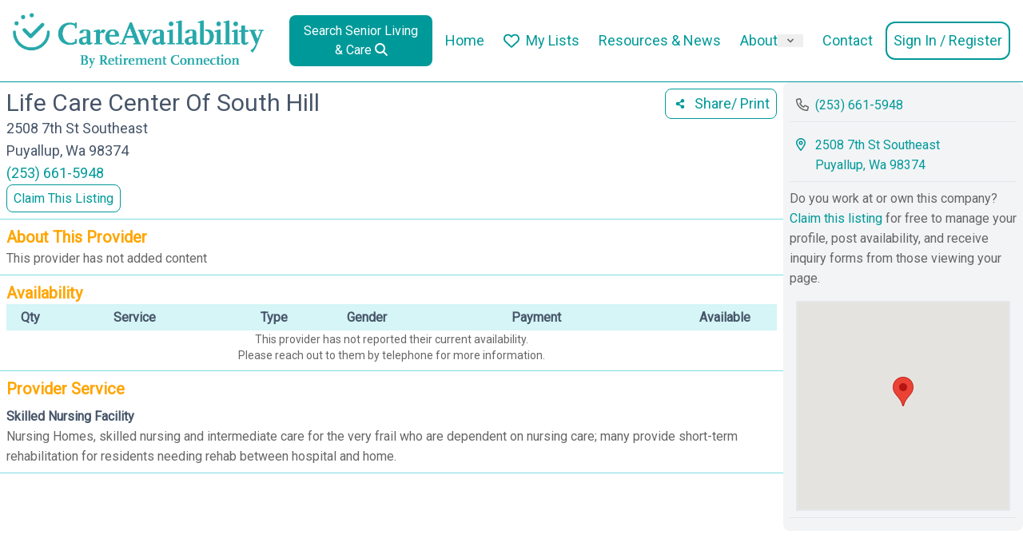

--- FILE ---
content_type: text/html; charset=UTF-8
request_url: https://careavailability.com/provider/life-care-center-of-south-hill/
body_size: 25287
content:



<!DOCTYPE html>

<html lang="en-US">
<head>
    <meta charset="UTF-8">
<script type="text/javascript">
/* <![CDATA[ */
var gform;gform||(document.addEventListener("gform_main_scripts_loaded",function(){gform.scriptsLoaded=!0}),document.addEventListener("gform/theme/scripts_loaded",function(){gform.themeScriptsLoaded=!0}),window.addEventListener("DOMContentLoaded",function(){gform.domLoaded=!0}),gform={domLoaded:!1,scriptsLoaded:!1,themeScriptsLoaded:!1,isFormEditor:()=>"function"==typeof InitializeEditor,callIfLoaded:function(o){return!(!gform.domLoaded||!gform.scriptsLoaded||!gform.themeScriptsLoaded&&!gform.isFormEditor()||(gform.isFormEditor()&&console.warn("The use of gform.initializeOnLoaded() is deprecated in the form editor context and will be removed in Gravity Forms 3.1."),o(),0))},initializeOnLoaded:function(o){gform.callIfLoaded(o)||(document.addEventListener("gform_main_scripts_loaded",()=>{gform.scriptsLoaded=!0,gform.callIfLoaded(o)}),document.addEventListener("gform/theme/scripts_loaded",()=>{gform.themeScriptsLoaded=!0,gform.callIfLoaded(o)}),window.addEventListener("DOMContentLoaded",()=>{gform.domLoaded=!0,gform.callIfLoaded(o)}))},hooks:{action:{},filter:{}},addAction:function(o,r,e,t){gform.addHook("action",o,r,e,t)},addFilter:function(o,r,e,t){gform.addHook("filter",o,r,e,t)},doAction:function(o){gform.doHook("action",o,arguments)},applyFilters:function(o){return gform.doHook("filter",o,arguments)},removeAction:function(o,r){gform.removeHook("action",o,r)},removeFilter:function(o,r,e){gform.removeHook("filter",o,r,e)},addHook:function(o,r,e,t,n){null==gform.hooks[o][r]&&(gform.hooks[o][r]=[]);var d=gform.hooks[o][r];null==n&&(n=r+"_"+d.length),gform.hooks[o][r].push({tag:n,callable:e,priority:t=null==t?10:t})},doHook:function(r,o,e){var t;if(e=Array.prototype.slice.call(e,1),null!=gform.hooks[r][o]&&((o=gform.hooks[r][o]).sort(function(o,r){return o.priority-r.priority}),o.forEach(function(o){"function"!=typeof(t=o.callable)&&(t=window[t]),"action"==r?t.apply(null,e):e[0]=t.apply(null,e)})),"filter"==r)return e[0]},removeHook:function(o,r,t,n){var e;null!=gform.hooks[o][r]&&(e=(e=gform.hooks[o][r]).filter(function(o,r,e){return!!(null!=n&&n!=o.tag||null!=t&&t!=o.priority)}),gform.hooks[o][r]=e)}});
/* ]]> */
</script>

    <meta name="viewport" content="width=device-width, initial-scale=1, maximum-scale=1">
    <meta http-equiv="X-UA-Compatible" content="IE=edge">
    
    <meta name='robots' content='index, follow, max-image-preview:large, max-snippet:-1, max-video-preview:-1' />
	<style>img:is([sizes="auto" i], [sizes^="auto," i]) { contain-intrinsic-size: 3000px 1500px }</style>
	
	<!-- This site is optimized with the Yoast SEO Premium plugin v26.6 (Yoast SEO v26.6) - https://yoast.com/wordpress/plugins/seo/ -->
	<title>Life Care Center Of South Hill | CareAvailability</title>
	<meta name="description" content="Explore more options at CareAvailability.com, your ideal place for senior living." />
	<link rel="canonical" href="https://careavailability.com/provider/life-care-center-of-south-hill-2/" />
	<meta property="og:locale" content="en_US" />
	<meta property="og:type" content="article" />
	<meta property="og:title" content="Life Care Center Of South Hill" />
	<meta property="og:description" content="Explore more options at CareAvailability.com, your ideal place for senior living." />
	<meta property="og:url" content="https://careavailability.com/provider/life-care-center-of-south-hill-2/" />
	<meta property="og:site_name" content="CareAvailability" />
	<meta name="twitter:card" content="summary_large_image" />
	<script type="application/ld+json" class="yoast-schema-graph">{"@context":"https://schema.org","@graph":[{"@type":"WebPage","@id":"https://careavailability.com/provider/life-care-center-of-south-hill-2/","url":"https://careavailability.com/provider/life-care-center-of-south-hill-2/","name":"Life Care Center Of South Hill | CareAvailability","isPartOf":{"@id":"https://careavailability.com/#website"},"datePublished":"2022-01-04T04:50:26+00:00","description":"Explore more options at CareAvailability.com, your ideal place for senior living.","breadcrumb":{"@id":"https://careavailability.com/provider/life-care-center-of-south-hill-2/#breadcrumb"},"inLanguage":"en-US","potentialAction":[{"@type":"ReadAction","target":["https://careavailability.com/provider/life-care-center-of-south-hill-2/"]}]},{"@type":"BreadcrumbList","@id":"https://careavailability.com/provider/life-care-center-of-south-hill-2/#breadcrumb","itemListElement":[{"@type":"ListItem","position":1,"name":"Home","item":"https://careavailability.com/"},{"@type":"ListItem","position":2,"name":"Providers","item":"https://careavailability.com/provider/"},{"@type":"ListItem","position":3,"name":"Life Care Center Of South Hill"}]},{"@type":"WebSite","@id":"https://careavailability.com/#website","url":"https://careavailability.com/","name":"CareAvailability","description":"Find Senior Living Vacancies &amp; Real-Time Caregiver Availability","publisher":{"@id":"https://careavailability.com/#organization"},"potentialAction":[{"@type":"SearchAction","target":{"@type":"EntryPoint","urlTemplate":"https://careavailability.com/?s={search_term_string}"},"query-input":{"@type":"PropertyValueSpecification","valueRequired":true,"valueName":"search_term_string"}}],"inLanguage":"en-US"},{"@type":"Organization","@id":"https://careavailability.com/#organization","name":"Care Availability","url":"https://careavailability.com/","logo":{"@type":"ImageObject","inLanguage":"en-US","@id":"https://careavailability.com/#/schema/logo/image/","url":"https://careavailability.com/wp-content/uploads/2020/06/CA-3.jpg","contentUrl":"https://careavailability.com/wp-content/uploads/2020/06/CA-3.jpg","width":764,"height":178,"caption":"Care Availability"},"image":{"@id":"https://careavailability.com/#/schema/logo/image/"}}]}</script>
	<!-- / Yoast SEO Premium plugin. -->


<link rel='dns-prefetch' href='//maps.googleapis.com' />
<link rel='dns-prefetch' href='//cdnjs.cloudflare.com' />
<link rel="alternate" type="application/rss+xml" title="CareAvailability &raquo; Feed" href="https://careavailability.com/feed/" />
<link rel="alternate" type="application/rss+xml" title="CareAvailability &raquo; Comments Feed" href="https://careavailability.com/comments/feed/" />
<script type="text/javascript">
/* <![CDATA[ */
window._wpemojiSettings = {"baseUrl":"https:\/\/s.w.org\/images\/core\/emoji\/16.0.1\/72x72\/","ext":".png","svgUrl":"https:\/\/s.w.org\/images\/core\/emoji\/16.0.1\/svg\/","svgExt":".svg","source":{"concatemoji":"https:\/\/careavailability.com\/wp-includes\/js\/wp-emoji-release.min.js?ver=890340300e71fdffcd43299fcf22dc8a"}};
/*! This file is auto-generated */
!function(s,n){var o,i,e;function c(e){try{var t={supportTests:e,timestamp:(new Date).valueOf()};sessionStorage.setItem(o,JSON.stringify(t))}catch(e){}}function p(e,t,n){e.clearRect(0,0,e.canvas.width,e.canvas.height),e.fillText(t,0,0);var t=new Uint32Array(e.getImageData(0,0,e.canvas.width,e.canvas.height).data),a=(e.clearRect(0,0,e.canvas.width,e.canvas.height),e.fillText(n,0,0),new Uint32Array(e.getImageData(0,0,e.canvas.width,e.canvas.height).data));return t.every(function(e,t){return e===a[t]})}function u(e,t){e.clearRect(0,0,e.canvas.width,e.canvas.height),e.fillText(t,0,0);for(var n=e.getImageData(16,16,1,1),a=0;a<n.data.length;a++)if(0!==n.data[a])return!1;return!0}function f(e,t,n,a){switch(t){case"flag":return n(e,"\ud83c\udff3\ufe0f\u200d\u26a7\ufe0f","\ud83c\udff3\ufe0f\u200b\u26a7\ufe0f")?!1:!n(e,"\ud83c\udde8\ud83c\uddf6","\ud83c\udde8\u200b\ud83c\uddf6")&&!n(e,"\ud83c\udff4\udb40\udc67\udb40\udc62\udb40\udc65\udb40\udc6e\udb40\udc67\udb40\udc7f","\ud83c\udff4\u200b\udb40\udc67\u200b\udb40\udc62\u200b\udb40\udc65\u200b\udb40\udc6e\u200b\udb40\udc67\u200b\udb40\udc7f");case"emoji":return!a(e,"\ud83e\udedf")}return!1}function g(e,t,n,a){var r="undefined"!=typeof WorkerGlobalScope&&self instanceof WorkerGlobalScope?new OffscreenCanvas(300,150):s.createElement("canvas"),o=r.getContext("2d",{willReadFrequently:!0}),i=(o.textBaseline="top",o.font="600 32px Arial",{});return e.forEach(function(e){i[e]=t(o,e,n,a)}),i}function t(e){var t=s.createElement("script");t.src=e,t.defer=!0,s.head.appendChild(t)}"undefined"!=typeof Promise&&(o="wpEmojiSettingsSupports",i=["flag","emoji"],n.supports={everything:!0,everythingExceptFlag:!0},e=new Promise(function(e){s.addEventListener("DOMContentLoaded",e,{once:!0})}),new Promise(function(t){var n=function(){try{var e=JSON.parse(sessionStorage.getItem(o));if("object"==typeof e&&"number"==typeof e.timestamp&&(new Date).valueOf()<e.timestamp+604800&&"object"==typeof e.supportTests)return e.supportTests}catch(e){}return null}();if(!n){if("undefined"!=typeof Worker&&"undefined"!=typeof OffscreenCanvas&&"undefined"!=typeof URL&&URL.createObjectURL&&"undefined"!=typeof Blob)try{var e="postMessage("+g.toString()+"("+[JSON.stringify(i),f.toString(),p.toString(),u.toString()].join(",")+"));",a=new Blob([e],{type:"text/javascript"}),r=new Worker(URL.createObjectURL(a),{name:"wpTestEmojiSupports"});return void(r.onmessage=function(e){c(n=e.data),r.terminate(),t(n)})}catch(e){}c(n=g(i,f,p,u))}t(n)}).then(function(e){for(var t in e)n.supports[t]=e[t],n.supports.everything=n.supports.everything&&n.supports[t],"flag"!==t&&(n.supports.everythingExceptFlag=n.supports.everythingExceptFlag&&n.supports[t]);n.supports.everythingExceptFlag=n.supports.everythingExceptFlag&&!n.supports.flag,n.DOMReady=!1,n.readyCallback=function(){n.DOMReady=!0}}).then(function(){return e}).then(function(){var e;n.supports.everything||(n.readyCallback(),(e=n.source||{}).concatemoji?t(e.concatemoji):e.wpemoji&&e.twemoji&&(t(e.twemoji),t(e.wpemoji)))}))}((window,document),window._wpemojiSettings);
/* ]]> */
</script>
<style id='wp-emoji-styles-inline-css' type='text/css'>

	img.wp-smiley, img.emoji {
		display: inline !important;
		border: none !important;
		box-shadow: none !important;
		height: 1em !important;
		width: 1em !important;
		margin: 0 0.07em !important;
		vertical-align: -0.1em !important;
		background: none !important;
		padding: 0 !important;
	}
</style>
<style id='classic-theme-styles-inline-css' type='text/css'>
/*! This file is auto-generated */
.wp-block-button__link{color:#fff;background-color:#32373c;border-radius:9999px;box-shadow:none;text-decoration:none;padding:calc(.667em + 2px) calc(1.333em + 2px);font-size:1.125em}.wp-block-file__button{background:#32373c;color:#fff;text-decoration:none}
</style>
<style id='global-styles-inline-css' type='text/css'>
:root{--wp--preset--aspect-ratio--square: 1;--wp--preset--aspect-ratio--4-3: 4/3;--wp--preset--aspect-ratio--3-4: 3/4;--wp--preset--aspect-ratio--3-2: 3/2;--wp--preset--aspect-ratio--2-3: 2/3;--wp--preset--aspect-ratio--16-9: 16/9;--wp--preset--aspect-ratio--9-16: 9/16;--wp--preset--color--black: #000000;--wp--preset--color--cyan-bluish-gray: #abb8c3;--wp--preset--color--white: #ffffff;--wp--preset--color--pale-pink: #f78da7;--wp--preset--color--vivid-red: #cf2e2e;--wp--preset--color--luminous-vivid-orange: #ff6900;--wp--preset--color--luminous-vivid-amber: #fcb900;--wp--preset--color--light-green-cyan: #7bdcb5;--wp--preset--color--vivid-green-cyan: #00d084;--wp--preset--color--pale-cyan-blue: #8ed1fc;--wp--preset--color--vivid-cyan-blue: #0693e3;--wp--preset--color--vivid-purple: #9b51e0;--wp--preset--color--kb-palette-1: #009999;--wp--preset--color--kb-palette-12: #ffa500;--wp--preset--color--kb-palette-3: #a5cf7b;--wp--preset--gradient--vivid-cyan-blue-to-vivid-purple: linear-gradient(135deg,rgba(6,147,227,1) 0%,rgb(155,81,224) 100%);--wp--preset--gradient--light-green-cyan-to-vivid-green-cyan: linear-gradient(135deg,rgb(122,220,180) 0%,rgb(0,208,130) 100%);--wp--preset--gradient--luminous-vivid-amber-to-luminous-vivid-orange: linear-gradient(135deg,rgba(252,185,0,1) 0%,rgba(255,105,0,1) 100%);--wp--preset--gradient--luminous-vivid-orange-to-vivid-red: linear-gradient(135deg,rgba(255,105,0,1) 0%,rgb(207,46,46) 100%);--wp--preset--gradient--very-light-gray-to-cyan-bluish-gray: linear-gradient(135deg,rgb(238,238,238) 0%,rgb(169,184,195) 100%);--wp--preset--gradient--cool-to-warm-spectrum: linear-gradient(135deg,rgb(74,234,220) 0%,rgb(151,120,209) 20%,rgb(207,42,186) 40%,rgb(238,44,130) 60%,rgb(251,105,98) 80%,rgb(254,248,76) 100%);--wp--preset--gradient--blush-light-purple: linear-gradient(135deg,rgb(255,206,236) 0%,rgb(152,150,240) 100%);--wp--preset--gradient--blush-bordeaux: linear-gradient(135deg,rgb(254,205,165) 0%,rgb(254,45,45) 50%,rgb(107,0,62) 100%);--wp--preset--gradient--luminous-dusk: linear-gradient(135deg,rgb(255,203,112) 0%,rgb(199,81,192) 50%,rgb(65,88,208) 100%);--wp--preset--gradient--pale-ocean: linear-gradient(135deg,rgb(255,245,203) 0%,rgb(182,227,212) 50%,rgb(51,167,181) 100%);--wp--preset--gradient--electric-grass: linear-gradient(135deg,rgb(202,248,128) 0%,rgb(113,206,126) 100%);--wp--preset--gradient--midnight: linear-gradient(135deg,rgb(2,3,129) 0%,rgb(40,116,252) 100%);--wp--preset--font-size--small: 13px;--wp--preset--font-size--medium: 20px;--wp--preset--font-size--large: 36px;--wp--preset--font-size--x-large: 42px;--wp--preset--spacing--20: 0.44rem;--wp--preset--spacing--30: 0.67rem;--wp--preset--spacing--40: 1rem;--wp--preset--spacing--50: 1.5rem;--wp--preset--spacing--60: 2.25rem;--wp--preset--spacing--70: 3.38rem;--wp--preset--spacing--80: 5.06rem;--wp--preset--shadow--natural: 6px 6px 9px rgba(0, 0, 0, 0.2);--wp--preset--shadow--deep: 12px 12px 50px rgba(0, 0, 0, 0.4);--wp--preset--shadow--sharp: 6px 6px 0px rgba(0, 0, 0, 0.2);--wp--preset--shadow--outlined: 6px 6px 0px -3px rgba(255, 255, 255, 1), 6px 6px rgba(0, 0, 0, 1);--wp--preset--shadow--crisp: 6px 6px 0px rgba(0, 0, 0, 1);}:where(.is-layout-flex){gap: 0.5em;}:where(.is-layout-grid){gap: 0.5em;}body .is-layout-flex{display: flex;}.is-layout-flex{flex-wrap: wrap;align-items: center;}.is-layout-flex > :is(*, div){margin: 0;}body .is-layout-grid{display: grid;}.is-layout-grid > :is(*, div){margin: 0;}:where(.wp-block-columns.is-layout-flex){gap: 2em;}:where(.wp-block-columns.is-layout-grid){gap: 2em;}:where(.wp-block-post-template.is-layout-flex){gap: 1.25em;}:where(.wp-block-post-template.is-layout-grid){gap: 1.25em;}.has-black-color{color: var(--wp--preset--color--black) !important;}.has-cyan-bluish-gray-color{color: var(--wp--preset--color--cyan-bluish-gray) !important;}.has-white-color{color: var(--wp--preset--color--white) !important;}.has-pale-pink-color{color: var(--wp--preset--color--pale-pink) !important;}.has-vivid-red-color{color: var(--wp--preset--color--vivid-red) !important;}.has-luminous-vivid-orange-color{color: var(--wp--preset--color--luminous-vivid-orange) !important;}.has-luminous-vivid-amber-color{color: var(--wp--preset--color--luminous-vivid-amber) !important;}.has-light-green-cyan-color{color: var(--wp--preset--color--light-green-cyan) !important;}.has-vivid-green-cyan-color{color: var(--wp--preset--color--vivid-green-cyan) !important;}.has-pale-cyan-blue-color{color: var(--wp--preset--color--pale-cyan-blue) !important;}.has-vivid-cyan-blue-color{color: var(--wp--preset--color--vivid-cyan-blue) !important;}.has-vivid-purple-color{color: var(--wp--preset--color--vivid-purple) !important;}.has-black-background-color{background-color: var(--wp--preset--color--black) !important;}.has-cyan-bluish-gray-background-color{background-color: var(--wp--preset--color--cyan-bluish-gray) !important;}.has-white-background-color{background-color: var(--wp--preset--color--white) !important;}.has-pale-pink-background-color{background-color: var(--wp--preset--color--pale-pink) !important;}.has-vivid-red-background-color{background-color: var(--wp--preset--color--vivid-red) !important;}.has-luminous-vivid-orange-background-color{background-color: var(--wp--preset--color--luminous-vivid-orange) !important;}.has-luminous-vivid-amber-background-color{background-color: var(--wp--preset--color--luminous-vivid-amber) !important;}.has-light-green-cyan-background-color{background-color: var(--wp--preset--color--light-green-cyan) !important;}.has-vivid-green-cyan-background-color{background-color: var(--wp--preset--color--vivid-green-cyan) !important;}.has-pale-cyan-blue-background-color{background-color: var(--wp--preset--color--pale-cyan-blue) !important;}.has-vivid-cyan-blue-background-color{background-color: var(--wp--preset--color--vivid-cyan-blue) !important;}.has-vivid-purple-background-color{background-color: var(--wp--preset--color--vivid-purple) !important;}.has-black-border-color{border-color: var(--wp--preset--color--black) !important;}.has-cyan-bluish-gray-border-color{border-color: var(--wp--preset--color--cyan-bluish-gray) !important;}.has-white-border-color{border-color: var(--wp--preset--color--white) !important;}.has-pale-pink-border-color{border-color: var(--wp--preset--color--pale-pink) !important;}.has-vivid-red-border-color{border-color: var(--wp--preset--color--vivid-red) !important;}.has-luminous-vivid-orange-border-color{border-color: var(--wp--preset--color--luminous-vivid-orange) !important;}.has-luminous-vivid-amber-border-color{border-color: var(--wp--preset--color--luminous-vivid-amber) !important;}.has-light-green-cyan-border-color{border-color: var(--wp--preset--color--light-green-cyan) !important;}.has-vivid-green-cyan-border-color{border-color: var(--wp--preset--color--vivid-green-cyan) !important;}.has-pale-cyan-blue-border-color{border-color: var(--wp--preset--color--pale-cyan-blue) !important;}.has-vivid-cyan-blue-border-color{border-color: var(--wp--preset--color--vivid-cyan-blue) !important;}.has-vivid-purple-border-color{border-color: var(--wp--preset--color--vivid-purple) !important;}.has-vivid-cyan-blue-to-vivid-purple-gradient-background{background: var(--wp--preset--gradient--vivid-cyan-blue-to-vivid-purple) !important;}.has-light-green-cyan-to-vivid-green-cyan-gradient-background{background: var(--wp--preset--gradient--light-green-cyan-to-vivid-green-cyan) !important;}.has-luminous-vivid-amber-to-luminous-vivid-orange-gradient-background{background: var(--wp--preset--gradient--luminous-vivid-amber-to-luminous-vivid-orange) !important;}.has-luminous-vivid-orange-to-vivid-red-gradient-background{background: var(--wp--preset--gradient--luminous-vivid-orange-to-vivid-red) !important;}.has-very-light-gray-to-cyan-bluish-gray-gradient-background{background: var(--wp--preset--gradient--very-light-gray-to-cyan-bluish-gray) !important;}.has-cool-to-warm-spectrum-gradient-background{background: var(--wp--preset--gradient--cool-to-warm-spectrum) !important;}.has-blush-light-purple-gradient-background{background: var(--wp--preset--gradient--blush-light-purple) !important;}.has-blush-bordeaux-gradient-background{background: var(--wp--preset--gradient--blush-bordeaux) !important;}.has-luminous-dusk-gradient-background{background: var(--wp--preset--gradient--luminous-dusk) !important;}.has-pale-ocean-gradient-background{background: var(--wp--preset--gradient--pale-ocean) !important;}.has-electric-grass-gradient-background{background: var(--wp--preset--gradient--electric-grass) !important;}.has-midnight-gradient-background{background: var(--wp--preset--gradient--midnight) !important;}.has-small-font-size{font-size: var(--wp--preset--font-size--small) !important;}.has-medium-font-size{font-size: var(--wp--preset--font-size--medium) !important;}.has-large-font-size{font-size: var(--wp--preset--font-size--large) !important;}.has-x-large-font-size{font-size: var(--wp--preset--font-size--x-large) !important;}
:where(.wp-block-post-template.is-layout-flex){gap: 1.25em;}:where(.wp-block-post-template.is-layout-grid){gap: 1.25em;}
:where(.wp-block-columns.is-layout-flex){gap: 2em;}:where(.wp-block-columns.is-layout-grid){gap: 2em;}
:root :where(.wp-block-pullquote){font-size: 1.5em;line-height: 1.6;}
</style>
<link rel='stylesheet' id='provider_survey_style-css' href='https://careavailability.com/wp-content/plugins/providerSurvey/provider_survey_style.css?ver=890340300e71fdffcd43299fcf22dc8a' type='text/css' media='all' />
<link rel='stylesheet' id='v3-frontend-css-css' href='https://careavailability.com/wp-content/themes/care-availability/v3/build/index.css?ver=2.1.0' type='text/css' media='all' />
<link rel='stylesheet' id='main-css' href='https://careavailability.com/wp-content/themes/care-availability/styletwo.css?ver=2.1.0' type='text/css' media='all' />
<link rel='stylesheet' id='heateor_sss_frontend_css-css' href='https://careavailability.com/wp-content/plugins/sassy-social-share/public/css/sassy-social-share-public.css?ver=3.3.79' type='text/css' media='all' />
<style id='heateor_sss_frontend_css-inline-css' type='text/css'>
.heateor_sss_button_instagram span.heateor_sss_svg,a.heateor_sss_instagram span.heateor_sss_svg{background:radial-gradient(circle at 30% 107%,#fdf497 0,#fdf497 5%,#fd5949 45%,#d6249f 60%,#285aeb 90%)}div.heateor_sss_horizontal_sharing a.heateor_sss_button_instagram span{background:#299a98!important;}div.heateor_sss_standard_follow_icons_container a.heateor_sss_button_instagram span{background:#299a98}div.heateor_sss_horizontal_sharing a.heateor_sss_button_instagram span:hover{background:#ffa500!important;}div.heateor_sss_standard_follow_icons_container a.heateor_sss_button_instagram span:hover{background:#ffa500}.heateor_sss_horizontal_sharing .heateor_sss_svg,.heateor_sss_standard_follow_icons_container .heateor_sss_svg{background-color:#299a98!important;background:#299a98!important;color:#FFFFFF;border-width:0px;border-style:solid;border-color:transparent}div.heateor_sss_horizontal_sharing span.heateor_sss_svg svg:hover path:not(.heateor_sss_no_fill),div.heateor_sss_horizontal_sharing span.heateor_sss_svg svg:hover ellipse, div.heateor_sss_horizontal_sharing span.heateor_sss_svg svg:hover circle, div.heateor_sss_horizontal_sharing span.heateor_sss_svg svg:hover polygon, div.heateor_sss_horizontal_sharing span.heateor_sss_svg svg:hover rect:not(.heateor_sss_no_fill){fill:#FFFFFF}div.heateor_sss_horizontal_sharing span.heateor_sss_svg svg:hover path.heateor_sss_svg_stroke, div.heateor_sss_horizontal_sharing span.heateor_sss_svg svg:hover rect.heateor_sss_svg_stroke{stroke:#FFFFFF}.heateor_sss_horizontal_sharing span.heateor_sss_svg:hover,.heateor_sss_standard_follow_icons_container span.heateor_sss_svg:hover{background-color:#ffa500!important;background:#ffa500!importantcolor:#FFFFFF;border-color:transparent;}.heateor_sss_vertical_sharing span.heateor_sss_svg,.heateor_sss_floating_follow_icons_container span.heateor_sss_svg{color:#fff;border-width:0px;border-style:solid;border-color:transparent;}.heateor_sss_vertical_sharing span.heateor_sss_svg:hover,.heateor_sss_floating_follow_icons_container span.heateor_sss_svg:hover{border-color:transparent;}@media screen and (max-width:783px) {.heateor_sss_vertical_sharing{display:none!important}}div.heateor_sss_sharing_title{text-align:center}div.heateor_sss_sharing_ul{width:100%;text-align:center;}div.heateor_sss_horizontal_sharing div.heateor_sss_sharing_ul a{float:none!important;display:inline-block;}
</style>
<style id='kadence-blocks-global-variables-inline-css' type='text/css'>
:root {--global-kb-font-size-sm:clamp(0.8rem, 0.73rem + 0.217vw, 0.9rem);--global-kb-font-size-md:clamp(1.1rem, 0.995rem + 0.326vw, 1.25rem);--global-kb-font-size-lg:clamp(1.75rem, 1.576rem + 0.543vw, 2rem);--global-kb-font-size-xl:clamp(2.25rem, 1.728rem + 1.63vw, 3rem);--global-kb-font-size-xxl:clamp(2.5rem, 1.456rem + 3.26vw, 4rem);--global-kb-font-size-xxxl:clamp(2.75rem, 0.489rem + 7.065vw, 6rem);}:root {--global-palette1: #3182CE;--global-palette2: #2B6CB0;--global-palette3: #1A202C;--global-palette4: #2D3748;--global-palette5: #4A5568;--global-palette6: #718096;--global-palette7: #EDF2F7;--global-palette8: #F7FAFC;--global-palette9: #ffffff;}
</style>
<link rel='stylesheet' id='ca-tw-theme-css' href='https://careavailability.com/wp-content/themes/care-availability/build/index.css?ver=2.1.0' type='text/css' media='all' />
<link rel='stylesheet' id='needed-css' href='https://careavailability.com/wp-content/themes/care-availability/build/style-index.css?ver=2.1.0' type='text/css' media='all' />
<style id="kadence_blocks_palette_css">:root .has-kb-palette-1-color{color:#009999}:root .has-kb-palette-1-background-color{background-color:#009999}:root .has-kb-palette-12-color{color:#ffa500}:root .has-kb-palette-12-background-color{background-color:#ffa500}:root .has-kb-palette-3-color{color:#a5cf7b}:root .has-kb-palette-3-background-color{background-color:#a5cf7b}</style><script type="text/javascript" src="https://careavailability.com/wp-includes/js/jquery/jquery.min.js?ver=3.7.1" id="jquery-core-js"></script>
<script type="text/javascript" src="https://careavailability.com/wp-includes/js/jquery/jquery-migrate.min.js?ver=3.4.1" id="jquery-migrate-js"></script>
<script type="text/javascript" src="https://careavailability.com/wp-includes/js/dist/vendor/react.min.js?ver=18.3.1.1" id="react-js"></script>
<script type="text/javascript" src="https://careavailability.com/wp-includes/js/dist/vendor/react-dom.min.js?ver=18.3.1.1" id="react-dom-js"></script>
<script type="text/javascript" src="https://cdnjs.cloudflare.com/ajax/libs/axios/0.15.3/axios.min.js?ver=890340300e71fdffcd43299fcf22dc8a" id="axios-js"></script>
<!--[if lt IE 9]>
<script type="text/javascript" src="https://careavailability.com/wp-content/themes/wp-bootstrap-starter/inc/assets/js/html5.js?ver=3.7.0" id="html5hiv-js"></script>
<![endif]-->
<link rel="https://api.w.org/" href="https://careavailability.com/wp-json/" /><link rel="alternate" title="JSON" type="application/json" href="https://careavailability.com/wp-json/wp/v2/provider/217217" /><link rel="EditURI" type="application/rsd+xml" title="RSD" href="https://careavailability.com/xmlrpc.php?rsd" />

<link rel='shortlink' href='https://careavailability.com/?p=217217' />
<link rel="alternate" title="oEmbed (JSON)" type="application/json+oembed" href="https://careavailability.com/wp-json/oembed/1.0/embed?url=https%3A%2F%2Fcareavailability.com%2Fprovider%2Flife-care-center-of-south-hill%2F" />
<link rel="alternate" title="oEmbed (XML)" type="text/xml+oembed" href="https://careavailability.com/wp-json/oembed/1.0/embed?url=https%3A%2F%2Fcareavailability.com%2Fprovider%2Flife-care-center-of-south-hill%2F&#038;format=xml" />

  <script>
    const current_user_id = '0';
    const logged_in_status = ''
  </script>

		<script type="text/javascript">
				(function(c,l,a,r,i,t,y){
					c[a]=c[a]||function(){(c[a].q=c[a].q||[]).push(arguments)};t=l.createElement(r);t.async=1;
					t.src="https://www.clarity.ms/tag/"+i+"?ref=wordpress";y=l.getElementsByTagName(r)[0];y.parentNode.insertBefore(t,y);
				})(window, document, "clarity", "script", "sbbsvlsgjk");
		</script>
		<style type="text/css" media="screen"></style><!-- This code is added by Analytify (7.0.4) https://analytify.io/ !-->
			<script async src="https://www.googletagmanager.com/gtag/js?id=?G-80K3HMHHCG"></script>
			<script>
			window.dataLayer = window.dataLayer || [];
			function gtag(){dataLayer.push(arguments);}
			gtag('js', new Date());

			const configuration = JSON.parse( '{"anonymize_ip":"false","forceSSL":"false","allow_display_features":"true","debug_mode":true}' );
			const gaID = 'G-80K3HMHHCG';

			
			gtag('config', gaID, configuration);

			
			</script>

			<!-- This code is added by Analytify (7.0.4) !--><link rel="pingback" href="https://careavailability.com/xmlrpc.php">    <style type="text/css">
        #page-sub-header { background: #fff; }
    </style>
    <meta name="generator" content="Elementor 3.32.5; features: additional_custom_breakpoints; settings: css_print_method-internal, google_font-enabled, font_display-auto">
<style type="text/css">.recentcomments a{display:inline !important;padding:0 !important;margin:0 !important;}</style>			<style>
				.e-con.e-parent:nth-of-type(n+4):not(.e-lazyloaded):not(.e-no-lazyload),
				.e-con.e-parent:nth-of-type(n+4):not(.e-lazyloaded):not(.e-no-lazyload) * {
					background-image: none !important;
				}
				@media screen and (max-height: 1024px) {
					.e-con.e-parent:nth-of-type(n+3):not(.e-lazyloaded):not(.e-no-lazyload),
					.e-con.e-parent:nth-of-type(n+3):not(.e-lazyloaded):not(.e-no-lazyload) * {
						background-image: none !important;
					}
				}
				@media screen and (max-height: 640px) {
					.e-con.e-parent:nth-of-type(n+2):not(.e-lazyloaded):not(.e-no-lazyload),
					.e-con.e-parent:nth-of-type(n+2):not(.e-lazyloaded):not(.e-no-lazyload) * {
						background-image: none !important;
					}
				}
			</style>
			<noscript><style>.lazyload[data-src]{display:none !important;}</style></noscript><style>.lazyload{background-image:none !important;}.lazyload:before{background-image:none !important;}</style>	<style type="text/css">
			.site-title,
		.site-description {
			position: absolute;
			clip: rect(1px, 1px, 1px, 1px);
		}
		</style>
	    <script src="https://cdnjs.cloudflare.com/ajax/libs/jquery/3.1.1/jquery.min.js"></script>
    <script src="https://kit.fontawesome.com/417b165a96.js" crossorigin="anonymous"></script>
    
   
    <script src="https://maps.googleapis.com/maps/api/js?key=AIzaSyBU2qHqCdwW-Fl-Xjow0MP05mDECcDQlow&libraries=geometry,places"></script>
    <script src="https://www.google.com/recaptcha/api.js" async defer></script>


    



<!-- Google Fonts -->
<link rel="preconnect" href="https://fonts.googleapis.com">
<link rel="preconnect" href="https://fonts.gstatic.com" crossorigin>
<link href="https://fonts.googleapis.com/css2?family=Open+Sans&family=Oswald&family=Roboto&display=swap" rel="stylesheet">



<script>
    // On page load or when changing themes, best to add inline in `head` to avoid FOUC
    if (localStorage.getItem('color-theme') === 'dark' || (!('color-theme' in localStorage) && window.matchMedia('(prefers-color-scheme: dark)').matches)) {
        document.documentElement.classList.add('dark');
    } else {
        document.documentElement.classList.remove('dark')
    }
</script>
        
</head>
<body class="wp-singular provider-template-default single single-provider postid-217217 wp-theme-wp-bootstrap-starter wp-child-theme-care-availability eio-default group-blog theme-preset-active elementor-default elementor-kit-">



<header id="masthead" class="text-base" role="banner" data-userid="loggedOut">

  <nav class="flex border-b w-full font-sans dark:dk border-primaryBlue  mx-auto max-w-full p-2 md:p-2 justify-center print:hidden">
    <div class="md:pr-4 items-center w-8     md:min-w-fit self-center">
        <div class="hidden lg:flex p-2" id="logodiv"><a href="https://careavailability.com"><img src="[data-uri]" alt="Care Availability" class="lg:h-[70px] lg:w-auto  lazyload" data-src="https://careavailability.com/wp-content/themes/care-availability/assets/img/ca-logo.png" decoding="async" data-eio-rwidth="530" data-eio-rheight="118"><noscript><img src="https://careavailability.com/wp-content/themes/care-availability/assets/img/ca-logo.png" alt="Care Availability" class="lg:h-[70px] lg:w-auto " data-eio="l"></noscript></a></div> 
        <div class="lg:hidden w-[75px] min-w-fit p-2">
                    <a href="https://careavailability.com"><img src="[data-uri]" alt="Care Availability" class="h-10 w-10 lazyload" data-src="https://careavailability.com/wp-content/themes/care-availability/assets/img/logo.svg" decoding="async"><noscript><img src="https://careavailability.com/wp-content/themes/care-availability/assets/img/logo.svg" alt="Care Availability" class="h-10 w-10" data-eio="l"></noscript></a> 
                  </div>  
    </div>     
    
    
    
    
    
       
        
          <!-- Search Block -->
      <div class="grow md:text-center self-center md:flex px-2 justify-center text-center xl:justify-end  w-full flex">            
          <div class="relative justify-center bg-primaryBlue py-2 px-4 rounded-lg text-white" id="ca-search-input">
          Search Senior Living & Care          <i class="fa-solid fa-magnifying-glass"></i>
            </div>
      </div>            
          
      <!-- Modal Window -->            
      <div id="ca-search-modal-overlay" tabindex="-1" aria-hidden="true" class="ca-modal-contain hidden z-20">
        <div id="ca-modal-body-content" class="ca-modal-body z-40 bg-white opacity-0 transition-opacity duration-300 transform -translate-y-full transition-transform h-auto w-10/12 md:h-auto md:w-1/2 md:max-w-screen-md">          
          <button type="button" class="ca-close-modal absolute top-3 right-2.5 text-gray-400 bg-transparent hover:bg-gray-200 hover:text-gray-900 rounded-lg text-sm p-1.5 ml-auto inline-flex items-center dark:hover:bg-gray-800 dark:hover:text-white">
            <svg aria-hidden="true" class="w-5 h-5" fill="currentColor" viewBox="0 0 20 20" xmlns="http://www.w3.org/2000/svg"><path fill-rule="evenodd" d="M4.293 4.293a1 1 0 011.414 0L10 8.586l4.293-4.293a1 1 0 111.414 1.414L11.414 10l4.293 4.293a1 1 0 01-1.414 1.414L10 11.414l-4.293 4.293a1 1 0 01-1.414-1.414L8.586 10 4.293 5.707a1 1 0 010-1.414z" clip-rule="evenodd"></path></svg>  
            <span class="sr-only">Close modal</span>
          </button> 
          <div class="flex pb-2 w-full mb-2 hover:cursor-pointer">
            <div class="pr-2"><img src="[data-uri]" alt="Care Availability" class="h-8 w-8 lazyload" data-src="https://careavailability.com/wp-content/themes/care-availability/assets/img/logo.svg" decoding="async"><noscript><img src="https://careavailability.com/wp-content/themes/care-availability/assets/img/logo.svg" alt="Care Availability" class="h-8 w-8" data-eio="l"></noscript></div>
            <div class="grow"><h3 class="text-xl font-sans font-bold border-primaryBlue text-left">Search Senior Living & Care</h3></div>        
          </div>
          <div class="form-wrapper" data-form-id="1">
            <form action="https://careavailability.com/cjsearch" method="GET" autocomplete="anyrandomstring" id="searchForm">

          <div id="ca-search-bar-v3" class="mx-auto max-w-screen-xl w-full md:max-w-screen-md lg:max-w-screen-lg pt-6 md:pt-2 md:h-auto relative">
            <div class="flex flex-col md:flex-row items-center">
              <div class="w-full">
                <!-- zip code lookup box -->
                <div class="ca-input-icon-wrapper w-full mb-4 ">
                  <svg class="ca-input-icon" xmlns="http://www.w3.org/2000/svg" viewBox="0 0 24 24" height="20" width="20"><path d="m12 0c-4.962 0-9 4.066-9 9.065 0 7.103 8.154 14.437 8.501 14.745.143.127.321.19.499.19s.356-.063.499-.189c.347-.309 8.501-7.643 8.501-14.746 0-4.999-4.038-9.065-9-9.065zm0 14c-2.757 0-5-2.243-5-5s2.243-5 5-5 5 2.243 5 5-2.243 5-5 5z"/></svg>
                  <input  id="zipcode-loc" type="text" name="search_area" placeholder="Select City or Zip Code" autocomplete="anyrandomstrdfding" class="input-option w-full h-12 dark:placeholder:text-gray-400 dark:text-gray-400"/>
                  <input name="lat" id="lat" type="hidden" value=""/>
                  <input name="lng" id="lng" type="hidden" value=""/>
                  <input name="city" id="city" type="hidden" value=""/>
                  <input name="state" id="state" type="hidden" value=""/>
                  <input name="zip" id="zip" type="hidden" value=""/>
                </div>
                <!-- end zip code lookup box -->

                <!-- Service Lookup Box -->
                <div class="ca-input-icon-wrapper w-full mb-4 relative ">
                  <svg xmlns="http://www.w3.org/2000/svg" class="ca-input-icon" viewBox="0 0 60.123 60.123" height="20" width="20">
                    <path d="M57.124 51.893H16.92c-1.657 0-3-1.343-3-3s1.343-3 3-3h40.203c1.657 0 3 1.343 3 3s-1.343 3-3 3zM57.124 33.062H16.92c-1.657 0-3-1.343-3-3s1.343-3 3-3h40.203c1.657 0 3 1.343 3 3 0 1.657-1.343 3-3 3zM57.124 14.231H16.92c-1.657 0-3-1.343-3-3s1.343-3 3-3h40.203c1.657 0 3 1.343 3 3s-1.343 3-3 3z"/>
                    <circle cx="4.029" cy="11.463" r="4.029"/>
                    <circle cx="4.029" cy="30.062" r="4.029"/>
                    <circle cx="4.029" cy="48.661" r="4.029"/>
                  </svg>
                  <input type="text" value="" name="provider_name" placeholder="Select Service or Type Provider Name"  id="provider-name" class="input-option h-12 dark:placeholder:text-gray-400 w-full"  autocomplete="off"/>  
                
                  <!-- Dropdown Field  -->
                  <div id="ca_dropdown" class="hidden z-20 w-full bg-white rounded-xl divide-y divide-gray-100 shadow dark:bg-gray-700 absolute top-1 border border-primaryBlue left-0">
                    <div id="ca-search-results" class="hidden w-full flex-col lg:flex-row p-2 h-auto"></div>
                    
                    
                    <div id="ca-service-results" class="w-full flex flex-col lg:flex-row p-2 rounded-xl border">
                      <div class="w-full lg:w-1/2">
                        <h2 class="text-lg font-bold text-textColor font-osw dark:text-gray-400">Senior Living</h2>
                                                      <div class="search-service flex group m-1 hover:cursor-pointer justify-center items-center w-full " data-id="9" data-name="Adult Care Home" data-slug="adult-care-home">
                          <div class="fill-primaryBlue text-purple-500 service-icon group-hover:bg-slate-200 group-hover:rounded-l-xl shrink-0 text-center h-10 w-10 m-0 flex justify-center items-center text-xl">
                            <div><i class="fa-solid fa-house-user text-primaryBlue" alt="Adult Care Home"></i></div>
                          </div>

                          <div class="group-hover:bg-slate-200 group-hover:rounded-r-xl grow  flex justify-start items-center h-10 w-full">
                            <div class="text-primaryBlue">
                              Adult Care Home                            </div>
                          </div>                
                        </div>  
                                                      <div class="search-service flex group m-1 hover:cursor-pointer justify-center items-center w-full " data-id="46" data-name="Assisted Living" data-slug="assisted-living">
                          <div class="fill-primaryBlue text-purple-500 service-icon group-hover:bg-slate-200 group-hover:rounded-l-xl shrink-0 text-center h-10 w-10 m-0 flex justify-center items-center text-xl">
                            <div><i class="fa-solid fa-wheelchair text-primaryBlue" alt="Assisted Living"></i></div>
                          </div>

                          <div class="group-hover:bg-slate-200 group-hover:rounded-r-xl grow  flex justify-start items-center h-10 w-full">
                            <div class="text-primaryBlue">
                              Assisted Living                            </div>
                          </div>                
                        </div>  
                                                      <div class="search-service flex group m-1 hover:cursor-pointer justify-center items-center w-full " data-id="5" data-name="Independent Living" data-slug="independent-living">
                          <div class="fill-primaryBlue text-purple-500 service-icon group-hover:bg-slate-200 group-hover:rounded-l-xl shrink-0 text-center h-10 w-10 m-0 flex justify-center items-center text-xl">
                            <div><i class="fa-solid fa-car-side text-primaryBlue" alt="Independent Living"></i></div>
                          </div>

                          <div class="group-hover:bg-slate-200 group-hover:rounded-r-xl grow  flex justify-start items-center h-10 w-full">
                            <div class="text-primaryBlue">
                              Independent Living                            </div>
                          </div>                
                        </div>  
                                                      <div class="search-service flex group m-1 hover:cursor-pointer justify-center items-center w-full " data-id="7" data-name="Memory Care" data-slug="memory-care">
                          <div class="fill-primaryBlue text-purple-500 service-icon group-hover:bg-slate-200 group-hover:rounded-l-xl shrink-0 text-center h-10 w-10 m-0 flex justify-center items-center text-xl">
                            <div><i class="fa-solid fa-head-side-brain text-primaryBlue" alt="Memory Care"></i></div>
                          </div>

                          <div class="group-hover:bg-slate-200 group-hover:rounded-r-xl grow  flex justify-start items-center h-10 w-full">
                            <div class="text-primaryBlue">
                              Memory Care                            </div>
                          </div>                
                        </div>  
                                                      <div class="search-service flex group m-1 hover:cursor-pointer justify-center items-center w-full " data-id="8" data-name="Skilled Nursing Facility" data-slug="skilled-nursing-facility">
                          <div class="fill-primaryBlue text-purple-500 service-icon group-hover:bg-slate-200 group-hover:rounded-l-xl shrink-0 text-center h-10 w-10 m-0 flex justify-center items-center text-xl">
                            <div><i class="fa-solid fa-user-nurse text-primaryBlue" alt="Skilled Nursing Facility"></i></div>
                          </div>

                          <div class="group-hover:bg-slate-200 group-hover:rounded-r-xl grow  flex justify-start items-center h-10 w-full">
                            <div class="text-primaryBlue">
                              Skilled Nursing Facility                            </div>
                          </div>                
                        </div>  
                                                    </div>

                      <div class="w-full lg:w-1/2">
                        <h2 class="text-lg font-bold text-textColor font-osw dark:text-gray-400">Care & Support</h2>
                                                    <div class="search-service flex group m-1 hover:cursor-pointer justify-center items-center"  data-id="11" data-name="Home Care"  data-slug="home-care">
                          <div class="fill-primaryBlue text-purple-500 service-icon group-hover:bg-slate-200 group-hover:rounded-l-xl shrink-0 text-center h-10 w-10 m-0 flex justify-center items-center text-xl">
                            <div><i class="fa-solid fa-house-person-return text-primaryBlue" alt="Home Care"></i></div>
                          </div>
                          <div class="group-hover:bg-slate-200 group-hover:rounded-r-xl grow  flex justify-start items-center h-10">
                            <div class="text-primaryBlue">
                              Home Care                            </div>
                          </div>                
                        </div>  
                                                <div class="search-service flex group m-1 hover:cursor-pointer justify-center items-center"  data-id="10" data-name="Home Health"  data-slug="home-health">
                          <div class="fill-primaryBlue text-purple-500 service-icon group-hover:bg-slate-200 group-hover:rounded-l-xl shrink-0 text-center h-10 w-10 m-0 flex justify-center items-center text-xl">
                            <div><i class="fa-solid fa-house-medical text-primaryBlue" alt="Home Health"></i></div>
                          </div>
                          <div class="group-hover:bg-slate-200 group-hover:rounded-r-xl grow  flex justify-start items-center h-10">
                            <div class="text-primaryBlue">
                              Home Health                            </div>
                          </div>                
                        </div>  
                                                <div class="search-service flex group m-1 hover:cursor-pointer justify-center items-center"  data-id="12" data-name="Hospice"  data-slug="hospice">
                          <div class="fill-primaryBlue text-purple-500 service-icon group-hover:bg-slate-200 group-hover:rounded-l-xl shrink-0 text-center h-10 w-10 m-0 flex justify-center items-center text-xl">
                            <div><i class="fa-sharp fa-solid fa-hand-holding-heart text-primaryBlue" alt="Hospice"></i></div>
                          </div>
                          <div class="group-hover:bg-slate-200 group-hover:rounded-r-xl grow  flex justify-start items-center h-10">
                            <div class="text-primaryBlue">
                              Hospice                            </div>
                          </div>                
                        </div>  
                                                <div class="search-service flex group m-1 hover:cursor-pointer justify-center items-center"  data-id="174" data-name="Support &amp; Referrals"  data-slug="support-referrals">
                          <div class="fill-primaryBlue text-purple-500 service-icon group-hover:bg-slate-200 group-hover:rounded-l-xl shrink-0 text-center h-10 w-10 m-0 flex justify-center items-center text-xl">
                            <div><i class="fa-solid fa-handshake text-primaryBlue" alt="Support &amp; Referrals"></i></div>
                          </div>
                          <div class="group-hover:bg-slate-200 group-hover:rounded-r-xl grow  flex justify-start items-center h-10">
                            <div class="text-primaryBlue">
                              Support &amp; Referrals                            </div>
                          </div>                
                        </div>  
                                                <!-- <div class="search-service flex group m-1 hover:cursor-pointer justify-center items-center" data-name="Support & Referrals">
                          <div class="fill-primaryBlue text-purple-500 service-icon group-hover:bg-slate-200 group-hover:rounded-l-xl shrink-0 text-center h-10 w-10 m-0 flex justify-center items-center text-xl">
                            <div><i class="fa-solid fa-handshake text-primaryBlue"></i></div>
                          </div>
                          <div class="group-hover:bg-slate-200 group-hover:rounded-r-xl grow  flex justify-start items-center h-10">
                            <div class="text-primaryBlue">
                              Support & Referrals
                            </div>
                          </div>      
                        </div> -->
                      </div>
                    </div>

                  </div>
                  <input name="support" id="support-search" type="hidden" value=""/>
                  <input type="hidden" name="orderby" value="last_updated" />
                  <input type="hidden" name="sort" value="desc" />

                </div>
                <!-- End Field / Service Lookup  -->

             


                      <!-- Submit Button -->
                <div class="ca-input-icon-wrapper w-full flex justify-center items-center">
                  <input type="hidden" name="services[]" value="" class="hidden" id="hiddenServices">
                  <input type="hidden" name="radius" value="10" id="radius-search">
                    <button class="inline-flex border w-48 h-12 border-green-800 lg:max-w-[600px] text-white bg-primaryBlue focus:ring-0 focus:outline-none focus:ring-blue-300 font-semibold text-xl rounded-lg items-center px-8 py-6 text-center dark:dk justify-center hover:scale-105 transition-transform">
                    <svg aria-hidden="true" class="mr-2 w-5 h-5 self-center" fill="none" stroke="currentColor" viewBox="0 0 24 24" xmlns="http://www.w3.org/2000/svg"><path stroke-linecap="round" stroke-linejoin="round" stroke-width="2" d="M21 21l-6-6m2-5a7 7 0 11-14 0 7 7 0 0114 0z"></path></svg>Search</button>
                </div>
                  <!-- Submit Button -->
              </div>
              
              
            </div>
                
            <!-- Service Lookup Box -->

            

          </div>
        </form>           </div>
        </div>
      </div>
    

    <div class="hidden min-w-fit self-center dark:dk md:flex md:space-x-4 xl:space-x-6 p-2 text-base lg:p-2 lg:text-lg print:hidden relative overflow-visible" id="nav-menu">

      <div class="min-w-fit "><a href="https://careavailability.com">Home</a></div>    
      <div class="min-w-fit flex group">                
        <div class="group-hover: text-primaryHard">
          <a href="/resources/"><svg xmlns="http://www.w3.org/2000/svg" class="h-7 w-7 pr-2 fill-primaryBlue group-hover:fill-primaryHard group-hover:cursor-pointer" viewBox="0 0 512 512"><!--! Font Awesome Pro 6.2.0 by @fontawesome - https://fontawesome.com License - https://fontawesome.com/license (Commercial License) Copyright 2022 Fonticons, Inc. --><path d="M244 84L255.1 96L267.1 84.02C300.6 51.37 347 36.51 392.6 44.1C461.5 55.58 512 115.2 512 185.1V190.9C512 232.4 494.8 272.1 464.4 300.4L283.7 469.1C276.2 476.1 266.3 480 256 480C245.7 480 235.8 476.1 228.3 469.1L47.59 300.4C17.23 272.1 0 232.4 0 190.9V185.1C0 115.2 50.52 55.58 119.4 44.1C164.1 36.51 211.4 51.37 244 84C243.1 84 244 84.01 244 84L244 84zM255.1 163.9L210.1 117.1C188.4 96.28 157.6 86.4 127.3 91.44C81.55 99.07 48 138.7 48 185.1V190.9C48 219.1 59.71 246.1 80.34 265.3L256 429.3L431.7 265.3C452.3 246.1 464 219.1 464 190.9V185.1C464 138.7 430.4 99.07 384.7 91.44C354.4 86.4 323.6 96.28 301.9 117.1L255.1 163.9z"/></svg></a>
        </div>
        <div class="group-hover: text-primaryHard "><a href="/my-lists/">My Lists</a></div>                
      </div>
      <div class="min-w-fit "><a href="/resources/">Resources & News</a></div>
        <div class="min-w-fit relative" id="ca-desktop-about-wrap">
	<div class="flex items-center gap-1">
		<a href="https://careavailability.com/about/" class="inline-flex items-center gap-1">
			About
		</a>

    <button
      type="button"
      id="ca-desktop-about-toggle"
      aria-expanded="false"
      aria-controls="ca-desktop-about-submenu"
      aria-haspopup="true"
      class="px-2"
    >

			<span class="sr-only">Toggle About submenu</span>
			<svg class="h-4 w-4" viewBox="0 0 20 20" aria-hidden="true">
				<path d="M5.5 7.5L10 12l4.5-4.5" fill="none" stroke="currentColor" stroke-width="2" />
			</svg>
		</button>
	</div>

			<div id="ca-desktop-about-submenu" class="absolute left-0 top-full z-50 hidden pt-2" aria-hidden="true">

			<div class="min-w-[220px] rounded-lg border border-primaryBlue bg-white shadow-lg p-2">
				<ul id="menu-about" class="list-none m-0 p-0 flex flex-col gap-1"><li id="menu-item-378041" class="menu-item menu-item-type- menu-item-object- menu-item-378041"><a class="text-primaryBlue hover:text-secondaryColor hover:underline"><span class="block rounded-md px-3 py-2 hover:bg-gray-100">About Us</span></a></li>
</ul>			</div>
		</div>
	</div>



        <div class="min-w-fit ">
          <a href="https://careavailability.com/contact-us/">Contact</a>
        </div>

    </div>
    <div class="hidden md:block   md:p-2 md:self-center  min-w-fit print:hidden">
        <div class="ca-btn min-w-fit  text-lg">            
                            <a href="/provider-login/">Sign In / Register</a>
                    </div>        
    </div>
    <div class="w-[50px] min-h-full flex md:hidden items-center justify-center">
      <!-- Hamburger Button -->
      <div class="pt-2" >
        <button
              id="menu-btn"
              type="button"
              class="z-50 block hamburger focus:outline-none"
              >
              <span class="hamburger-top"></span>
              <span class="hamburger-middle"></span>
              <span class="hamburger-bottom"></span>
        </button>
      </div>
    </div>
  </nav>


       <!-- Mobile Menu -->
        <div id="menu" class="top-0 bottom-0 left-0 hidden flex-col self-auto w-full pt-4 pl-4 pb-4 space-y-2 text-lg bg-white z-40 border-b border-primaryBlue">
          

                <a href="/provider-login/" class="group group-hover:font-bold">
        <div class="menu-item-new flex group-hover:text-white ">
            <div class="border-l-4 border-primaryBlue min-h-full w-2 mr-2"></div>
            Sign In / Register
        </div>
        </a>
        
        <a href="/my-lists/" class="group group-hover:font-bold">
            <div class="menu-item-new flex group-hover:text-white">
                <div class="border-l-4 border-primaryBlue min-h-full w-2 mr-2"></div>
                My Lists
            </div>
        </a>


        <a href="/resources/" class="group group-hover:font-bold">
        <div class="menu-item-new flex group-hover:text-white">
            <div class="border-l-4 border-primaryBlue min-h-full w-2 mr-2"></div>
            Resources & News
        </div>
        </a>

        <div>
          <div class="flex items-center justify-between">
            <a href="https://careavailability.com/about-us/" class="grow group group-hover:font-bold">
              <div class="menu-item-new flex group-hover:text-white">
                <div class="border-l-4 border-primaryBlue min-h-full w-2 mr-2"></div>
                About
              </div>
            </a>

            <button
              type="button"
              id="ca-mobile-about-toggle"
              class="px-3 py-2"
              aria-expanded="false"
              aria-controls="ca-mobile-about-submenu"
            >
              <span class="sr-only">Toggle About submenu</span>
              <svg class="h-5 w-5" viewBox="0 0 20 20" aria-hidden="true">
                <path d="M5.5 7.5L10 12l4.5-4.5" fill="none" stroke="currentColor" stroke-width="2" />
              </svg>
            </button>
          </div>

          <div id="ca-mobile-about-submenu" class="hidden pl-6 pt-1">
                          <ul id="menu-about-1" class="list-none m-0 p-0 flex flex-col gap-1"><li class="menu-item menu-item-type- menu-item-object- menu-item-378041"><a class="text-primaryBlue hover:text-secondaryColor hover:underline"><span class="block rounded-md px-3 py-2 hover:bg-gray-100">About Us</span></a></li>
</ul>                      </div>
        </div>


        <a href="/contact-us/" class="group group-hover:font-bold">
        <div class="menu-item-new flex group-hover:text-white">
            <div class="border-l-4 border-primaryBlue min-h-full w-2 mr-2"></div>
            Contact
        </div>
        </a>
        </div>
        <!-- Mobile Menu End-->
        


    
        <div class="container">
            <nav class="navigation">
                                            </nav>
        </div>
        
        
        
              
    </header>

<script>
/**
 * Desktop About submenu behavior:
 * - Hover-capable devices (desktop/laptop): open on hover, close on mouse leave.
 * - Touch/no-hover devices: open/close on click.
 * - Keyboard: focus opens, ESC closes, focus moving away closes.
 *
 * Error messages are explicit for troubleshooting.
 */
var caDesktopAboutWrap = null;
var caDesktopAboutSubmenu = null;
var caDesktopAboutBtn = null;
var caDesktopAboutHoverMode = false;

function caDesktopAboutSupportsHover() {
	if ( ! window.matchMedia ) {
		console.warn( 'Desktop About: window.matchMedia not available; falling back to click behavior.' );
		return false;
	}

	return window.matchMedia( '(hover: hover) and (pointer: fine)' ).matches;
}

function caDesktopAboutCacheEls() {
	caDesktopAboutWrap = document.getElementById( 'ca-desktop-about-wrap' );
	caDesktopAboutSubmenu = document.getElementById( 'ca-desktop-about-submenu' );
	caDesktopAboutBtn = document.getElementById( 'ca-desktop-about-toggle' );

	if ( ! caDesktopAboutWrap ) {
		// Not an error: this header variant may not include the desktop nav.
		return false;
	}

	if ( ! caDesktopAboutSubmenu ) {
		console.error( 'Desktop About: missing submenu element (id="ca-desktop-about-submenu").' );
		return false;
	}

	if ( ! caDesktopAboutBtn ) {
		console.error( 'Desktop About: missing toggle button (id="ca-desktop-about-toggle").' );
		return false;
	}

	return true;
}

function caDesktopAboutIsOpen() {
	if ( ! caDesktopAboutSubmenu ) {
		return false;
	}
	return ! caDesktopAboutSubmenu.classList.contains( 'hidden' );
}

function caDesktopAboutSetState( open ) {
	if ( ! caDesktopAboutSubmenu || ! caDesktopAboutBtn ) {
		console.error( 'Desktop About: cannot set state - missing submenu or toggle button.' );
		return;
	}

	if ( open ) {
		caDesktopAboutSubmenu.classList.remove( 'hidden' );
		caDesktopAboutBtn.setAttribute( 'aria-expanded', 'true' );
		caDesktopAboutSubmenu.setAttribute( 'aria-hidden', 'false' );
	} else {
		caDesktopAboutSubmenu.classList.add( 'hidden' );
		caDesktopAboutBtn.setAttribute( 'aria-expanded', 'false' );
		caDesktopAboutSubmenu.setAttribute( 'aria-hidden', 'true' );
	}
}

function caDesktopAboutOpen() {
	caDesktopAboutSetState( true );
}

function caDesktopAboutClose() {
	caDesktopAboutSetState( false );
}

function caDesktopAboutToggle() {
	caDesktopAboutSetState( ! caDesktopAboutIsOpen() );
}

function caDesktopAboutOnToggleClick( e ) {
	// Button click is a fallback for touch/no-hover and helps keyboard users.
	e.preventDefault();

	if ( caDesktopAboutHoverMode ) {
		// On hover devices, behave like a hover menu: clicking should not "stickily" close it.
		caDesktopAboutOpen();
		return;
	}

	caDesktopAboutToggle();
}

function caDesktopAboutOnDocumentClick( e ) {
	if ( ! caDesktopAboutWrap ) {
		return;
	}

	if ( ! caDesktopAboutWrap.contains( e.target ) ) {
		caDesktopAboutClose();
	}
}

function caDesktopAboutOnDocumentFocusIn( e ) {
	if ( ! caDesktopAboutWrap ) {
		return;
	}

	if ( ! caDesktopAboutWrap.contains( e.target ) ) {
		caDesktopAboutClose();
	}
}

function caDesktopAboutOnKeydown( e ) {
	if ( e.key === 'Escape' ) {
		caDesktopAboutClose();
	}
}

function caInitDesktopAboutMenu() {
	if ( ! caDesktopAboutCacheEls() ) {
		return;
	}

	caDesktopAboutHoverMode = caDesktopAboutSupportsHover();

	// Ensure initial aria state matches current DOM.
	caDesktopAboutSetState( caDesktopAboutIsOpen() );

	// Always keep the button working as a fallback.
	caDesktopAboutBtn.addEventListener( 'click', caDesktopAboutOnToggleClick );

	if ( caDesktopAboutHoverMode ) {
		// Hover behavior for desktop/laptop.
		caDesktopAboutWrap.addEventListener( 'mouseenter', caDesktopAboutOpen );
		caDesktopAboutWrap.addEventListener( 'mouseleave', caDesktopAboutClose );

		// Keyboard: open when tabbing into the About area.
		caDesktopAboutWrap.addEventListener( 'focusin', caDesktopAboutOpen );

		// Close when focus goes elsewhere.
		document.addEventListener( 'focusin', caDesktopAboutOnDocumentFocusIn );
	} else {
		// Touch/no-hover: close when clicking outside.
		document.addEventListener( 'click', caDesktopAboutOnDocumentClick );
	}

	document.addEventListener( 'keydown', caDesktopAboutOnKeydown );
}

document.addEventListener( 'DOMContentLoaded', caInitDesktopAboutMenu );
</script>


<script>
function caToggleMobileAboutMenu() {
	var submenu = document.getElementById('ca-mobile-about-submenu');
	var btn = document.getElementById('ca-mobile-about-toggle');

	if (!submenu) {
		console.error('No About submenu container (ca-mobile-about-submenu).');
		return;
	}

	if (!btn) {
		console.error('No About toggle button (ca-mobile-about-toggle).');
		return;
	}

	var isHidden = submenu.classList.contains('hidden');

	if (isHidden) {
		submenu.classList.remove('hidden');
		btn.setAttribute('aria-expanded', 'true');
	} else {
		submenu.classList.add('hidden');
		btn.setAttribute('aria-expanded', 'false');
	}
}

function caInitMobileAboutMenu() {
	var btn = document.getElementById('ca-mobile-about-toggle');
	if (!btn) {
		// Not an error: mobile menu may not be present in some contexts.
		return;
	}
	btn.addEventListener('click', caToggleMobileAboutMenu);
}

document.addEventListener('DOMContentLoaded', caInitMobileAboutMenu);
</script>

<section id="ca-providers">
    <div class="mx-auto max-w-screen-2xl flex flex-col md:flex-row">
        <!-- Left Column -->
        <div id="profile-left" class="grow">
            
            <!-- Header Section -->
            <section id="header" class="flex">
                <div class="grow">
                    <h1 class="profile-h1">
                        Life Care Center Of South Hill                    </h1>
                    <h3 class="profile-h3">
                        2508 7th St Southeast                    </h3>
                    <h3 class="profile-h3">
                        Puyallup,                         Wa                        98374                    </h3>
                                                        <h3 class="profile-h3">
                                                    <a href="/redirect/?vt=10&#038;pid=217217&#038;to=dGVsOisxMjUzNjYxNTk0OA%3D%3D"
                            class="text-primary"
                            style="color: #009999 !important;">
                                (253) 661-5948                            </a>
                                            </h3>
                

                    <!-- Claim This Listing Button -->
                                            <div class="w-full flex">
                            <a target="_blank" 
                               href="/user-registration/?id=217217&service=profile-direct&company=Life+Care+Center+Of+South+Hill&is_claim=1">
                                <div class="ca-modal-btn">
                                    Claim This Listing
                                </div>
                            </a>
                        </div>
                                    </div>

                <div>
                    

<div class="shrink-0 text-lg ">
  <button type="button" class="ca-modal-btn  text-center" data-modal-target="shareButton" data-modal-toggle="shareButton">
  <svg xmlns="http://www.w3.org/2000/svg" viewBox="0 0 448 512" class="h-3 w-5 mr-0 md:mr-2 text-primaryBlue">
        <path fill="currentColor" d="M352 320c-22.608 0-43.387 7.819-59.79 20.895l-102.486-64.054a96.551 96.551 0 0 0 0-41.683l102.486-64.054C308.613 184.181 329.392 192 352 192c53.019 0 96-42.981 96-96S405.019 0 352 0s-96 42.981-96 96c0 7.158.79 14.13 2.276 20.841L155.79 180.895C139.387 167.819 118.608 160 96 160c-53.019 0-96 42.981-96 96s42.981 96 96 96c22.608 0 43.387-7.819 59.79-20.895l102.486 64.054A96.301 96.301 0 0 0 256 416c0 53.019 42.981 96 96 96s96-42.981 96-96-42.981-96-96-96z">
        </path>
      </svg>
  Share <span class="hidden md:inline-block">/ Print</span>
</button>
</div>

<!-- Modal Window -->
<!-- Modal -->
<div class="fixed top-0 left-0 right-0 z-50 hidden w-full p-4 overflow-x-hidden overflow-y-auto md:inset-0 h-[calc(100%-1rem)] max-h-full " id="shareButton" tabindex="-1" aria-labelledby="exampleModalLabel" aria-hidden="true">
    <div class="relative w-full max-w-2xl max-h-full  " >
        <div class="modal-content n-modal-inner-2  ">
            <div class="modal-header n-modal-header">
                <h5 class="text-3xl font-medium leading-normal text-gray-800" id="exampleModalLabel">Share This</h5>
                                
                <button type="button" class="btn-close n-modal-close" data-modal-hide="shareButton" aria-label="Close"></button>
            </div>

            <div class="modal-body relative p-4">
              <ul class="my-4 space-y-3">
                <li>
                  <a class="ca-modal-btn-contain w-full group" js-copy-button>
                  <svg xmlns="http://www.w3.org/2000/svg" class="h-5 w-5" viewBox="0 0 512 512"><!--! Font Awesome Pro 6.2.0 by @fontawesome - https://fontawesome.com License - https://fontawesome.com/license (Commercial License) Copyright 2022 Fonticons, Inc. --><path d="M272 416C263.2 416 256 423.2 256 432V448c0 17.67-14.33 32-32 32H64c-17.67 0-32-14.33-32-32V192c0-17.67 14.33-32 32-32h112C184.8 160 192 152.8 192 144C192 135.2 184.8 128 176 128H63.99c-35.35 0-64 28.65-64 64l.0098 256C0 483.3 28.65 512 64 512h160c35.35 0 64-28.65 64-64v-16C288 423.2 280.8 416 272 416zM502.6 86.63l-77.25-77.25C419.4 3.371 411.2 0 402.7 0H288C252.7 0 224 28.65 224 64v256c0 35.35 28.65 64 64 64h160c35.35 0 64-28.65 64-64V109.3C512 100.8 508.6 92.63 502.6 86.63zM416 45.25L466.7 96H416V45.25zM480 320c0 17.67-14.33 32-32 32h-160c-17.67 0-32-14.33-32-32V64c0-17.67 14.33-32 32-32h96l.0026 64c0 17.67 14.33 32 32 32H480V320z"/></svg>
                  <span class="flex-1 ml-3 whitespace-nowrap" js-is-copied>Copy Link</span></a>
                </li>

                <li>
                      
                  <a href="mailto:?subject=Here is a list of providers from Care Availability that I'd like you to look at&amp;body='https%3A%2F%2Fcareavailability.com%2Fprovider%2Flife-care-center-of-south-hill%2F'" class="ca-modal-btn-contain group">
                  <svg xmlns="http://www.w3.org/2000/svg" class="h-5 w-5"viewBox="0 0 512 512"><!--! Font Awesome Pro 6.2.0 by @fontawesome - https://fontawesome.com License - https://fontawesome.com/license (Commercial License) Copyright 2022 Fonticons, Inc. --><path d="M0 128C0 92.65 28.65 64 64 64H448C483.3 64 512 92.65 512 128V384C512 419.3 483.3 448 448 448H64C28.65 448 0 419.3 0 384V128zM32 128V167.9L227.6 311.3C244.5 323.7 267.5 323.7 284.4 311.3L480 167.9V128C480 110.3 465.7 96 448 96H63.1C46.33 96 31.1 110.3 31.1 128H32zM32 207.6V384C32 401.7 46.33 416 64 416H448C465.7 416 480 401.7 480 384V207.6L303.3 337.1C275.1 357.8 236.9 357.8 208.7 337.1L32 207.6z"/></svg>
                      <span class="flex-1 ml-3 whitespace-nowrap">E-Mail</span>
                  </a>
                </li>

                <li>
              <a class="ca-modal-btn-contain group" js-print-button>
              <svg xmlns="http://www.w3.org/2000/svg" class="h-5 w-5" viewBox="0 0 512 512"><!--! Font Awesome Pro 6.2.0 by @fontawesome - https://fontawesome.com License - https://fontawesome.com/license (Commercial License) Copyright 2022 Fonticons, Inc. --><path d="M416 320H96c-17.67 0-32 14.33-32 32v128c0 17.67 14.33 32 32 32h320c17.67 0 32-14.33 32-32v-128C448 334.3 433.7 320 416 320zM416 480H96v-128h320V480zM448 192V70.63C448 62.14 444.6 54 438.6 48l-38.63-38.63C393.1 3.37 385.9 0 377.4 0H128C92.65 0 64 28.65 64 64v128C28.7 192 0 220.7 0 256v112C0 376.8 7.156 384 16 384S32 376.8 32 368V256c0-17.67 14.33-32 32-32h384c17.67 0 32 14.33 32 32v112c0 8.844 7.156 16 16 16s16-7.156 16-16V256C512 220.7 483.3 192 448 192zM416 192H96V64c0-17.67 14.33-32 32-32h249.4L416 70.63V192zM432 248c-13.25 0-24 10.74-24 24c0 13.25 10.75 24 24 24s24-10.75 24-24C456 258.7 445.3 248 432 248z"/></svg>
                  <span class="flex-1 ml-3 whitespace-nowrap">Print</span>
              </a>
                </li>

                    
                    <li>
                        <a  class="ca-modal-btn-contain group" js-more-options>
                        <svg xmlns="http://www.w3.org/2000/svg" class="h-5 w-5"viewBox="0 0 448 512"><!--! Font Awesome Pro 6.2.0 by @fontawesome - https://fontawesome.com License - https://fontawesome.com/license (Commercial License) Copyright 2022 Fonticons, Inc. --><path d="M120 256c0 30.9-25.1 56-56 56s-56-25.1-56-56s25.1-56 56-56s56 25.1 56 56zm160 0c0 30.9-25.1 56-56 56s-56-25.1-56-56s25.1-56 56-56s56 25.1 56 56zm104 56c-30.9 0-56-25.1-56-56s25.1-56 56-56s56 25.1 56 56s-25.1 56-56 56z"/></svg>
                            <span class="flex-1 ml-3 whitespace-nowrap">More Options</span>
                        </a>
                    </li>
              </ul>
            </div>

            <div class="modal-footer n-modal-footer">
                <button type="button" class="ca-btn" data-modal-hide="shareButton">Close</button>
                                
            </div>
        </div>
    </div>
</div>

<script>
// Vars

const moreOptions = document.querySelector(`[js-more-options]`);
const copyButton = document.querySelector(`[js-copy-button]`);
const printButton = document.querySelector(`[js-print-button]`);
const copyIsCopiedText = document.querySelector(`[js-is-copied]`);
const checkedSVG = document.querySelector(`[js-check-svg]`);
const showLink = document.querySelector(`[js-show-link]`);
const showLinkText = document.querySelector(`[js-show-link-text]`);
const shareThumb = document.querySelector('.gd_profileimage');
const copiedLink = "https://careavailability.com/provider/life-care-center-of-south-hill/";
const modalElement = document.getElementById("shareButton"); 
const closeModalButton = document.querySelector("[data-modal-hide='shareButton']"); 


console.log ('Share Thumb');
console.log (shareThumb)

function closeModal() {
  modalElement.classList.add("hidden"); // Assuming "hidden" class sets "display: none"
}


// Reset Copy
function resetModel() {
  copyIsCopiedText.innerHTML = "Copy Link";
}

// Copy to Clipboard function
function copyToClipboard() {
  const textArea = document.createElement("textarea");
  textArea.setAttribute("readonly", "");
  textArea.style.postions = "absolute";
  document.body.appendChild(textArea);
  textArea.innerHTML = copiedLink;
  textArea.select();
  document.execCommand("copy");
  document.body.removeChild(textArea);
}

printButton.addEventListener('click', function () {
  // Close the modal before printing
  document.querySelector('[data-modal-hide="shareButton"]').click();

  // Wait a bit to make sure the modal has closed. You may need to adjust the timeout.
  setTimeout(() => {
    window.print(); // This should now print the entire page, while ignoring the modal thanks to your new CSS rule
  }, 500);
});


// Event Listeners
copyButton.addEventListener(
  "click",
  () => {
    console.log ('click');
    copyIsCopiedText.innerHTML = "Copied!";
    navigator.clipboard.writeText(window.location.href);
  },
  3000
);

printButton.addEventListener("click", function() {
  closeModal(); // Close the modal first
  setTimeout(printPage, 1000); // Wait for 1 second and then print
});



if (navigator.share) {
  const customTitle = document.title === "cjsearch" ? "Care Availability Search Results" : document.title;

  // Show button if it supports webShareAPI
  moreOptions.style.display = "block";
  moreOptions.addEventListener("click", () => {
    webShareAPI(customTitle, "description", "https://careavailability.com/provider/life-care-center-of-south-hill/");
  });
} else {
  // Hide button if it supports webShareAPI
  moreOptions.style.display = "none";
  console.error("Your Browser doesn't support Web Share API");
}

// function for web share api
function webShareAPI(header, description, link) {
  navigator
    .share({
      title: header,
      text: description,
      url: link
    })
    .then(() => console.log("Successful share"))
    .catch(error => console.log("Error sharing", error));
}



</script>                </div>
            </section>

            <!-- Images Section -->
            
            <!-- Brochures/Floorplans/Video/Virtual Tour -->
            
            <!-- About This Provider / Description -->
            <section id="description">
                <h2 class="profile-h2">About This Provider</h2>
                                    <p>This provider has not added content</p>
                            </section>

                        <!-- Availability -->
            <section id="availability">
                <h2 class="profile-h2">Availability</h2>
                
<table class="w-full">     
<thead class="bg-teal-100 text-textColor">      
  <tr>
      <th class="avail-tbl-th w-[60px] " scope="col">Qty</th>
      <th class="avail-tbl-th  md:w-[200px]" scope="col">Service</th>
      <th class="avail-tbl-th  md:w-[150px]" scope="col">Type</th>
      <th class="avail-tbl-th md:w-[80px] hidden md:table-cell" scope="col">Gender</th>
      <th class="avail-tbl-th hidden md:table-cell" scope="col">Payment</th>
      <th class="avail-tbl-th  md:w-[130px]" scope="col">Available</th>
  </tr>
</thead>  
    <tr>
        <td colspan="6" class="bg-white text-sm text-center">This provider has not reported their current availability.<br />Please reach out to them by telephone for more information.</td>
    </tr>

    
</table>            </section>
            
            

            

                        


            <!-- Provider Services (Provider Type) -->
                         <section id="prov-type">
                <h2 class="profile-h2">Provider Service</h2>
                <div>
                                            <h4 class="profile-h4">
                            Skilled Nursing Facility                        </h4>
                        <div>Nursing Homes, skilled nursing and intermediate care for the very frail who are dependent on nursing care; many provide short-term rehabilitation for residents needing rehab between hospital and home.</div>
                                    </div>
            </section>
        </div> <!-- end left column -->

        <!-- Right Column -->
        <div class="w-full md:w-[300px] shrink-0 flex flex-col items-center">
            
            <div class="w-full rounded-lg bg-gray-100 p-2">
                <!-- Phone -->
                                    <div class="flex border-b border-gray-200 items-center mb-2 p-2">
                        <div class="w-6">
                            <i class="fa-regular fa-phone"></i>
                        </div>
                        <div>
															<a href="/redirect/?vt=10&pid=217217&to=dGVsOisxMjUzNjYxNTk0OA=="
								class="text-primary" 
								style="color: #009999 !important;">
									(253) 661-5948								</a>
                            <!--
								<a href="tel:+12536615948" 
								class="text-primary" 
								style="color: #009999 !important;">
									(253) 661-5948								</a>
							-->
                        </div>
                    </div>
                
                <!-- Address -->
                                 <a href="https://www.google.com/maps/dir/?api=1&#038;destination=2508+7th+St+Southeast+Puyallup%2C+WA+98374" target="_blank" class="flex border-b border-gray-200 items-center mb-2 p-2">
                    
                        <div class="w-6 self-start">
                            <i class="fa-regular fa-location-dot"></i>
                        </div>
                        <div>
                            2508 7th St Southeast<br>
                            Puyallup,                             Wa                            98374                        </div>
                   
                </a>

                <!-- Fax -->
                
                <!-- Website -->
                 
                
                <!-- Socials -->
                 
                
                <!-- Contact Form -->
                <div>
                                            <div class="mb-2">
                            Do you work at or own this company?<br>
                            <a target="_blank"
                               href="/user-registration/?id=217217&service=profile-direct&company=Life+Care+Center+Of+South+Hill&is_claim=1">
                                Claim this listing
                            </a>
                            for free to manage your profile, post availability, 
                            and receive inquiry forms from those viewing your page.
                        </div>
                    
                    <script>
                        // Prevent form submissions on Enter except in textareas
                        jQuery(document).on('keypress', '.gform_wrapper', function (e) {
                            var code = e.keyCode || e.which;
                            if (code == 13 && !jQuery(e.target).is('textarea,input[type="submit"],input[type="button"]')) {
                                e.preventDefault();
                                return false;
                            }
                        });
                    </script>
                </div>

                <!-- Map -->
                <div class="flex border-b border-gray-200 items-center mb-2 p-2 w-full h-[280px]">
                    <div id="map" class="h-full w-full border-2"></div>
                </div>
            </div>
        </div> <!-- end right column -->
    </div>
</section>

<!-- Google Maps Script -->
<script>
    // Initialize and add the map
    function initMap() {
        const uluru = { 
            lat: parseFloat("47.16853010"), 
            lng: parseFloat("-122.28558080") 
        };
        const map = new google.maps.Map(document.getElementById("map"), {
            zoom: 15,
            center: uluru,
        });
        new google.maps.Marker({
            position: uluru,
            map: map,
        });
    }
    initMap();
</script>
<script
    src="https://maps.googleapis.com/maps/api/js?key=AIzaSyBU2qHqCdwW-Fl-Xjow0MP05mDECcDQlow&callback=initMap&v=weekly&libraries=places"
    async defer>
</script>

<div class="print:hidden ">

<footer class="border-t border-primaryBlue w-full mt-20 text-base font-sans">


    <div class="max-w-screen-xl mx-auto flex flex-col md:flex-row p-2 ">

        <div class=" w-full md:w-1/2">

            <h4 class="text-xl font-bold sans">Quick Links</h4>

            <div id="footer-menu" class="footer-menu"><ul id="menu-footer" class="ca-footer-menu"><li id="menu-item-217393" class="menu-item menu-item-type- menu-item-object- menu-item-217393"><i class='fa-solid fa-arrow-right text-primaryBlue pr-2'></i><a class="text-primaryBlue hover:text-secondaryColor hover:underline">Home</a></li>
<li id="menu-item-207128" class="menu-item menu-item-type- menu-item-object- menu-item-207128"><i class='fa-solid fa-arrow-right text-primaryBlue pr-2'></i><a class="text-primaryBlue hover:text-secondaryColor hover:underline"></a></li>
<li id="menu-item-210793" class="menu-item menu-item-type- menu-item-object- menu-item-210793"><i class='fa-solid fa-arrow-right text-primaryBlue pr-2'></i><a class="text-primaryBlue hover:text-secondaryColor hover:underline"></a></li>
<li id="menu-item-210791" class="menu-item menu-item-type- menu-item-object- menu-item-210791"><i class='fa-solid fa-arrow-right text-primaryBlue pr-2'></i><a class="text-primaryBlue hover:text-secondaryColor hover:underline">Why Advertise With Us?</a></li>
<li id="menu-item-210792" class="menu-item menu-item-type- menu-item-object- menu-item-210792"><i class='fa-solid fa-arrow-right text-primaryBlue pr-2'></i><a class="text-primaryBlue hover:text-secondaryColor hover:underline"></a></li>
<li id="menu-item-217394" class="menu-item menu-item-type- menu-item-object- menu-item-217394"><i class='fa-solid fa-arrow-right text-primaryBlue pr-2'></i><a class="text-primaryBlue hover:text-secondaryColor hover:underline"></a></li>
<li id="menu-item-217395" class="menu-item menu-item-type- menu-item-object- menu-item-217395"><i class='fa-solid fa-arrow-right text-primaryBlue pr-2'></i><a class="text-primaryBlue hover:text-secondaryColor hover:underline"></a></li>
<li id="menu-item-210790" class="menu-item menu-item-type- menu-item-object- menu-item-210790"><i class='fa-solid fa-arrow-right text-primaryBlue pr-2'></i><a class="text-primaryBlue hover:text-secondaryColor hover:underline"></a></li>
<li id="menu-item-333275" class="menu-item menu-item-type- menu-item-object- menu-item-333275"><i class='fa-solid fa-arrow-right text-primaryBlue pr-2'></i><a class="text-primaryBlue hover:text-secondaryColor hover:underline"></a></li>
</ul></div>        </div>

        <div class=" w-full md:w-1/2">
                        <h4 class="text-xl font-bold sans">Keep Me Informed</h4>
            <div>Stay tuned for local announcements, news, events, education, and much more. Enter your information below to receive updates</div>
             <div>
                <div class='gf_browser_chrome gform_wrapper gravity-theme gform-theme--no-framework' data-form-theme='gravity-theme' data-form-index='0' id='gform_wrapper_11' ><div id='gf_11' class='gform_anchor' tabindex='-1'></div>
                        <div class='gform_heading'>
							<p class='gform_required_legend'>&quot;<span class="gfield_required gfield_required_asterisk">*</span>&quot; indicates required fields</p>
                        </div><form method='post' enctype='multipart/form-data' target='gform_ajax_frame_11' id='gform_11'  action='/provider/life-care-center-of-south-hill/#gf_11' data-formid='11' novalidate>
                        <div class='gform-body gform_body'><div id='gform_fields_11' class='gform_fields top_label form_sublabel_below description_below validation_below'><div id="field_11_2" class="gfield gfield--type-email gfield--input-type-email gfield--width-half field_sublabel_below gfield--no-description field_description_below hidden_label field_validation_below gfield_visibility_visible"  ><label class='gfield_label gform-field-label' for='input_11_2'>Email</label><div class='ginput_container ginput_container_email'>
                            <input name='input_2' id='input_11_2' type='email' value='' class='large' tabindex='15'  placeholder='Email address'  aria-invalid="false"  />
                        </div></div><div id="field_11_5" class="gfield gfield--type-select gfield--input-type-select gfield--width-half gfield_contains_required field_sublabel_below gfield--no-description field_description_below hidden_label field_validation_below gfield_visibility_visible"  ><label class='gfield_label gform-field-label' for='input_11_5'>State<span class="gfield_required"><span class="gfield_required gfield_required_asterisk">*</span></span></label><div class='ginput_container ginput_container_select'><select name='input_5' id='input_11_5' class='large gfield_select' tabindex='16'   aria-required="true" aria-invalid="false" ><option value='' selected='selected' class='gf_placeholder'>State</option><option value='Alabama' >Alabama</option><option value='Alaska' >Alaska</option><option value='Arizona' >Arizona</option><option value='Arkansas' >Arkansas</option><option value='California' >California</option><option value='Colorado' >Colorado</option><option value='Connecticut' >Connecticut</option><option value='Delaware' >Delaware</option><option value='District of Columbia' >District of Columbia</option><option value='Florida' >Florida</option><option value='Georgia' >Georgia</option><option value='Hawaii' >Hawaii</option><option value='Idaho' >Idaho</option><option value='Illinois' >Illinois</option><option value='Indiana' >Indiana</option><option value='Iowa' >Iowa</option><option value='Kansas' >Kansas</option><option value='Kentucky' >Kentucky</option><option value='Louisiana' >Louisiana</option><option value='Maine' >Maine</option><option value='Maryland' >Maryland</option><option value='Massachusetts' >Massachusetts</option><option value='Michigan' >Michigan</option><option value='Minnesota' >Minnesota</option><option value='Mississippi' >Mississippi</option><option value='Missouri' >Missouri</option><option value='Montana' >Montana</option><option value='Nebraska' >Nebraska</option><option value='Nevada' >Nevada</option><option value='New Hampshire' >New Hampshire</option><option value='New Jersey' >New Jersey</option><option value='New Mexico' >New Mexico</option><option value='New York' >New York</option><option value='North Carolina' >North Carolina</option><option value='North Dakota' >North Dakota</option><option value='Ohio' >Ohio</option><option value='Oklahoma' >Oklahoma</option><option value='Oregon' >Oregon</option><option value='Pennsylvania' >Pennsylvania</option><option value='Rhode Island' >Rhode Island</option><option value='South Carolina' >South Carolina</option><option value='South Dakota' >South Dakota</option><option value='Tennessee' >Tennessee</option><option value='Texas' >Texas</option><option value='Utah' >Utah</option><option value='Vermont' >Vermont</option><option value='Virginia' >Virginia</option><option value='Washington' >Washington</option><option value='West Virginia' >West Virginia</option><option value='Wisconsin' >Wisconsin</option><option value='Wyoming' >Wyoming</option><option value='Armed Forces Americas' >Armed Forces Americas</option><option value='Armed Forces Europe' >Armed Forces Europe</option><option value='Armed Forces Pacific' >Armed Forces Pacific</option></select></div></div><div id="field_11_6" class="gfield gfield--type-captcha gfield--input-type-captcha gfield--width-full field_sublabel_below gfield--no-description field_description_below field_validation_below gfield_visibility_visible"  ><label class='gfield_label gform-field-label' for='input_11_6'>CAPTCHA</label><div id='input_11_6' class='ginput_container ginput_recaptcha' data-sitekey='6LdoqO8dAAAAAI8LILyyA8vOPKb1QNMzMTi-vIJl'  data-theme='light' data-tabindex='17'  data-badge=''></div></div></div></div>
        <div class='gform-footer gform_footer top_label'> <input type='submit' id='gform_submit_button_11' class='gform_button button' onclick='gform.submission.handleButtonClick(this);' data-submission-type='submit' value='Submit' tabindex='18' /> <input type='hidden' name='gform_ajax' value='form_id=11&amp;title=&amp;description=&amp;tabindex=0&amp;theme=gravity-theme&amp;styles=[]&amp;hash=69f3ec1214412831fd5ba924da48588b' />
            <input type='hidden' class='gform_hidden' name='gform_submission_method' data-js='gform_submission_method_11' value='iframe' />
            <input type='hidden' class='gform_hidden' name='gform_theme' data-js='gform_theme_11' id='gform_theme_11' value='gravity-theme' />
            <input type='hidden' class='gform_hidden' name='gform_style_settings' data-js='gform_style_settings_11' id='gform_style_settings_11' value='[]' />
            <input type='hidden' class='gform_hidden' name='is_submit_11' value='1' />
            <input type='hidden' class='gform_hidden' name='gform_submit' value='11' />
            
            <input type='hidden' class='gform_hidden' name='gform_unique_id' value='' />
            <input type='hidden' class='gform_hidden' name='state_11' value='WyJbXSIsImFjYWQwZDQ3MDJkYTQ4MTAyNjVmODQ5YjZiYWJjZjY2Il0=' />
            <input type='hidden' autocomplete='off' class='gform_hidden' name='gform_target_page_number_11' id='gform_target_page_number_11' value='0' />
            <input type='hidden' autocomplete='off' class='gform_hidden' name='gform_source_page_number_11' id='gform_source_page_number_11' value='1' />
            <input type='hidden' name='gform_field_values' value='' />
            
        </div>
                        </form>
                        </div>
		                <iframe style='display:none;width:0px;height:0px;' src='about:blank' name='gform_ajax_frame_11' id='gform_ajax_frame_11' title='This iframe contains the logic required to handle Ajax powered Gravity Forms.'></iframe>
		                <script type="text/javascript">
/* <![CDATA[ */
 gform.initializeOnLoaded( function() {gformInitSpinner( 11, 'https://careavailability.com/wp-content/plugins/gravityforms/images/spinner.svg', true );jQuery('#gform_ajax_frame_11').on('load',function(){var contents = jQuery(this).contents().find('*').html();var is_postback = contents.indexOf('GF_AJAX_POSTBACK') >= 0;if(!is_postback){return;}var form_content = jQuery(this).contents().find('#gform_wrapper_11');var is_confirmation = jQuery(this).contents().find('#gform_confirmation_wrapper_11').length > 0;var is_redirect = contents.indexOf('gformRedirect(){') >= 0;var is_form = form_content.length > 0 && ! is_redirect && ! is_confirmation;var mt = parseInt(jQuery('html').css('margin-top'), 10) + parseInt(jQuery('body').css('margin-top'), 10) + 100;if(is_form){jQuery('#gform_wrapper_11').html(form_content.html());if(form_content.hasClass('gform_validation_error')){jQuery('#gform_wrapper_11').addClass('gform_validation_error');} else {jQuery('#gform_wrapper_11').removeClass('gform_validation_error');}setTimeout( function() { /* delay the scroll by 50 milliseconds to fix a bug in chrome */ jQuery(document).scrollTop(jQuery('#gform_wrapper_11').offset().top - mt); }, 50 );if(window['gformInitDatepicker']) {gformInitDatepicker();}if(window['gformInitPriceFields']) {gformInitPriceFields();}var current_page = jQuery('#gform_source_page_number_11').val();gformInitSpinner( 11, 'https://careavailability.com/wp-content/plugins/gravityforms/images/spinner.svg', true );jQuery(document).trigger('gform_page_loaded', [11, current_page]);window['gf_submitting_11'] = false;}else if(!is_redirect){var confirmation_content = jQuery(this).contents().find('.GF_AJAX_POSTBACK').html();if(!confirmation_content){confirmation_content = contents;}jQuery('#gform_wrapper_11').replaceWith(confirmation_content);jQuery(document).scrollTop(jQuery('#gf_11').offset().top - mt);jQuery(document).trigger('gform_confirmation_loaded', [11]);window['gf_submitting_11'] = false;wp.a11y.speak(jQuery('#gform_confirmation_message_11').text());}else{jQuery('#gform_11').append(contents);if(window['gformRedirect']) {gformRedirect();}}jQuery(document).trigger("gform_pre_post_render", [{ formId: "11", currentPage: "current_page", abort: function() { this.preventDefault(); } }]);        if (event && event.defaultPrevented) {                return;        }        const gformWrapperDiv = document.getElementById( "gform_wrapper_11" );        if ( gformWrapperDiv ) {            const visibilitySpan = document.createElement( "span" );            visibilitySpan.id = "gform_visibility_test_11";            gformWrapperDiv.insertAdjacentElement( "afterend", visibilitySpan );        }        const visibilityTestDiv = document.getElementById( "gform_visibility_test_11" );        let postRenderFired = false;        function triggerPostRender() {            if ( postRenderFired ) {                return;            }            postRenderFired = true;            gform.core.triggerPostRenderEvents( 11, current_page );            if ( visibilityTestDiv ) {                visibilityTestDiv.parentNode.removeChild( visibilityTestDiv );            }        }        function debounce( func, wait, immediate ) {            var timeout;            return function() {                var context = this, args = arguments;                var later = function() {                    timeout = null;                    if ( !immediate ) func.apply( context, args );                };                var callNow = immediate && !timeout;                clearTimeout( timeout );                timeout = setTimeout( later, wait );                if ( callNow ) func.apply( context, args );            };        }        const debouncedTriggerPostRender = debounce( function() {            triggerPostRender();        }, 200 );        if ( visibilityTestDiv && visibilityTestDiv.offsetParent === null ) {            const observer = new MutationObserver( ( mutations ) => {                mutations.forEach( ( mutation ) => {                    if ( mutation.type === 'attributes' && visibilityTestDiv.offsetParent !== null ) {                        debouncedTriggerPostRender();                        observer.disconnect();                    }                });            });            observer.observe( document.body, {                attributes: true,                childList: false,                subtree: true,                attributeFilter: [ 'style', 'class' ],            });        } else {            triggerPostRender();        }    } );} ); 
/* ]]> */
</script>
</div>     
              
        </div>

    </div>

    <div class="max-w-screen-xl mx-auto flex flex-col md:flex-row p-2 ">       
        <div class="w-full md:w-3/4 flex">
        <img src="[data-uri]" alt="Care Availability" class="h-10 w-10 mr-2 lazyload" data-src="https://careavailability.com/wp-content/themes/care-availability/assets/img/logo.svg" decoding="async"><noscript><img src="https://careavailability.com/wp-content/themes/care-availability/assets/img/logo.svg" alt="Care Availability" class="h-10 w-10 mr-2" data-eio="l"></noscript>
        CareAvailability.com is the most comprehensive directory for senior housing and care, with options covering the entire continuum of care. At no cost, providers are listed and families can find “real time” availability from any smart phone, tablet, or computer.
        </div>

        <div class="w-full md:w-1/4">
        <h4 class="text-xl font-bold  sans">Follow Us</h4>
            <div class="flex justify-center">

            <a href="https://www.facebook.com/RealTimeCareAvailability" target="_blank"><svg xmlns="http://www.w3.org/2000/svg" class="h-10 w-10 fill-primaryBlue hover:fill-secondaryColor mr-4" viewBox="0 0 512 512"><!--! Font Awesome Pro 6.2.0 by @fontawesome - https://fontawesome.com License - https://fontawesome.com/license (Commercial License) Copyright 2022 Fonticons, Inc. --><path d="M504 256C504 119 393 8 256 8S8 119 8 256c0 123.78 90.69 226.38 209.25 245V327.69h-63V256h63v-54.64c0-62.15 37-96.48 93.67-96.48 27.14 0 55.52 4.84 55.52 4.84v61h-31.28c-30.8 0-40.41 19.12-40.41 38.73V256h68.78l-11 71.69h-57.78V501C413.31 482.38 504 379.78 504 256z"/></svg></a>

            <a href="https://www.instagram.com/careavailability/" target="_blank"><svg xmlns="http://www.w3.org/2000/svg" class="h-10 w-10 fill-primaryBlue hover:fill-secondaryColor mr-4" viewBox="0 0 448 512"><!--! Font Awesome Pro 6.2.0 by @fontawesome - https://fontawesome.com License - https://fontawesome.com/license (Commercial License) Copyright 2022 Fonticons, Inc. --><path d="M224.1 141c-63.6 0-114.9 51.3-114.9 114.9s51.3 114.9 114.9 114.9S339 319.5 339 255.9 287.7 141 224.1 141zm0 189.6c-41.1 0-74.7-33.5-74.7-74.7s33.5-74.7 74.7-74.7 74.7 33.5 74.7 74.7-33.6 74.7-74.7 74.7zm146.4-194.3c0 14.9-12 26.8-26.8 26.8-14.9 0-26.8-12-26.8-26.8s12-26.8 26.8-26.8 26.8 12 26.8 26.8zm76.1 27.2c-1.7-35.9-9.9-67.7-36.2-93.9-26.2-26.2-58-34.4-93.9-36.2-37-2.1-147.9-2.1-184.9 0-35.8 1.7-67.6 9.9-93.9 36.1s-34.4 58-36.2 93.9c-2.1 37-2.1 147.9 0 184.9 1.7 35.9 9.9 67.7 36.2 93.9s58 34.4 93.9 36.2c37 2.1 147.9 2.1 184.9 0 35.9-1.7 67.7-9.9 93.9-36.2 26.2-26.2 34.4-58 36.2-93.9 2.1-37 2.1-147.8 0-184.8zM398.8 388c-7.8 19.6-22.9 34.7-42.6 42.6-29.5 11.7-99.5 9-132.1 9s-102.7 2.6-132.1-9c-19.6-7.8-34.7-22.9-42.6-42.6-11.7-29.5-9-99.5-9-132.1s-2.6-102.7 9-132.1c7.8-19.6 22.9-34.7 42.6-42.6 29.5-11.7 99.5-9 132.1-9s102.7-2.6 132.1 9c19.6 7.8 34.7 22.9 42.6 42.6 11.7 29.5 9 99.5 9 132.1s2.7 102.7-9 132.1z"/></svg></a>

            <a href="https://x.com/Care_Available/" target="_blank"><svg xmlns="http://www.w3.org/2000/svg" class="h-10 w-10 fill-primaryBlue hover:fill-secondaryColor mr-4" viewBox="0 0 512 512"><!--!Font Awesome Free 6.5.2 by @fontawesome - https://fontawesome.com License - https://fontawesome.com/license/free Copyright 2024 Fonticons, Inc.--><path d="M389.2 48h70.6L305.6 224.2 487 464H345L233.7 318.6 106.5 464H35.8L200.7 275.5 26.8 48H172.4L272.9 180.9 389.2 48zM364.4 421.8h39.1L151.1 88h-42L364.4 421.8z"/></svg></a>
            </div>
        </div>

 
    </div>
 <script type="speculationrules">
{"prefetch":[{"source":"document","where":{"and":[{"href_matches":"\/*"},{"not":{"href_matches":["\/wp-*.php","\/wp-admin\/*","\/wp-content\/uploads\/*","\/wp-content\/*","\/wp-content\/plugins\/*","\/wp-content\/themes\/care-availability\/*","\/wp-content\/themes\/wp-bootstrap-starter\/*","\/*\\?(.+)"]}},{"not":{"selector_matches":"a[rel~=\"nofollow\"]"}},{"not":{"selector_matches":".no-prefetch, .no-prefetch a"}}]},"eagerness":"conservative"}]}
</script>
				<script type="text/javascript">
				(function() {
					// Global page view and session tracking for UAEL Modal Popup feature
					try {
						// Session tracking: increment if this is a new session
						
						// Check if any popup on this page uses current page tracking
						var hasCurrentPageTracking = false;
						var currentPagePopups = [];
						// Check all modal popups on this page for current page tracking
						if (typeof jQuery !== 'undefined') {
							jQuery('.uael-modal-parent-wrapper').each(function() {
								var scope = jQuery(this).data('page-views-scope');
								var enabled = jQuery(this).data('page-views-enabled');
								var popupId = jQuery(this).attr('id').replace('-overlay', '');	
								if (enabled === 'yes' && scope === 'current') {
									hasCurrentPageTracking = true;
									currentPagePopups.push(popupId);
								}
							});
						}
						// Global tracking: ALWAYS increment if ANY popup on the site uses global tracking
												// Current page tracking: increment per-page counters
						if (hasCurrentPageTracking && currentPagePopups.length > 0) {
							var currentUrl = window.location.href;
							var urlKey = 'uael_page_views_' + btoa(currentUrl).replace(/[^a-zA-Z0-9]/g, '').substring(0, 50);
							var currentPageViews = parseInt(localStorage.getItem(urlKey) || '0');
							currentPageViews++;
							localStorage.setItem(urlKey, currentPageViews.toString());
							// Store URL mapping for each popup
							for (var i = 0; i < currentPagePopups.length; i++) {
								var popupUrlKey = 'uael_popup_' + currentPagePopups[i] + '_url_key';
								localStorage.setItem(popupUrlKey, urlKey);
							}
						}
					} catch (e) {
						// Silently fail if localStorage is not available
					}
				})();
				</script>
							<script>
				const lazyloadRunObserver = () => {
					const lazyloadBackgrounds = document.querySelectorAll( `.e-con.e-parent:not(.e-lazyloaded)` );
					const lazyloadBackgroundObserver = new IntersectionObserver( ( entries ) => {
						entries.forEach( ( entry ) => {
							if ( entry.isIntersecting ) {
								let lazyloadBackground = entry.target;
								if( lazyloadBackground ) {
									lazyloadBackground.classList.add( 'e-lazyloaded' );
								}
								lazyloadBackgroundObserver.unobserve( entry.target );
							}
						});
					}, { rootMargin: '200px 0px 200px 0px' } );
					lazyloadBackgrounds.forEach( ( lazyloadBackground ) => {
						lazyloadBackgroundObserver.observe( lazyloadBackground );
					} );
				};
				const events = [
					'DOMContentLoaded',
					'elementor/lazyload/observe',
				];
				events.forEach( ( event ) => {
					document.addEventListener( event, lazyloadRunObserver );
				} );
			</script>
			<link rel='stylesheet' id='gform_basic-css' href='https://careavailability.com/wp-content/plugins/gravityforms/assets/css/dist/basic.min.css?ver=2.9.25' type='text/css' media='all' />
<link rel='stylesheet' id='gform_theme_components-css' href='https://careavailability.com/wp-content/plugins/gravityforms/assets/css/dist/theme-components.min.css?ver=2.9.25' type='text/css' media='all' />
<link rel='stylesheet' id='gform_theme-css' href='https://careavailability.com/wp-content/plugins/gravityforms/assets/css/dist/theme.min.css?ver=2.9.25' type='text/css' media='all' />
<script type="text/javascript" id="eio-lazy-load-js-before">
/* <![CDATA[ */
var eio_lazy_vars = {"exactdn_domain":"","skip_autoscale":0,"threshold":0,"use_dpr":1};
/* ]]> */
</script>
<script type="text/javascript" src="https://careavailability.com/wp-content/plugins/ewww-image-optimizer/includes/lazysizes.min.js?ver=821" id="eio-lazy-load-js" async="async" data-wp-strategy="async"></script>
<script type="text/javascript" src="https://maps.googleapis.com/maps/api/js?key=AIzaSyBU2qHqCdwW-Fl-Xjow0MP05mDECcDQlow&amp;libraries=places" id="google-maps-js"></script>
<script type="text/javascript" src="https://careavailability.com/wp-content/plugins/providerSurvey/autocomplete.js" id="autocomplete-init-js"></script>
<script type="text/javascript" id="scrolldepth-js-js-extra">
/* <![CDATA[ */
var analytifyScroll = {"permalink":"careavailability.com\/provider\/life-care-center-of-south-hill\/","tracking_mode":"gtag","ga4_tracking":"1"};
/* ]]> */
</script>
<script type="text/javascript" src="https://careavailability.com/wp-content/plugins/wp-analytify/assets/js/scrolldepth.js?ver=7.0.4" id="scrolldepth-js-js"></script>
<script type="text/javascript" id="analytify_track_miscellaneous-js-extra">
/* <![CDATA[ */
var miscellaneous_tracking_options = {"ga_mode":"ga4","tracking_mode":"gtag","track_404_page":{"should_track":"on","is_404":false,"current_url":"https:\/\/careavailability.com\/provider\/life-care-center-of-south-hill\/"},"track_js_error":"on","track_ajax_error":"off"};
/* ]]> */
</script>
<script type="text/javascript" src="https://careavailability.com/wp-content/plugins/wp-analytify/assets/js/miscellaneous-tracking.js?ver=7.0.4" id="analytify_track_miscellaneous-js"></script>
<script type="text/javascript" src="https://careavailability.com/wp-includes/js/dist/escape-html.min.js?ver=6561a406d2d232a6fbd2" id="wp-escape-html-js"></script>
<script type="text/javascript" src="https://careavailability.com/wp-includes/js/dist/element.min.js?ver=a4eeeadd23c0d7ab1d2d" id="wp-element-js"></script>
<script type="text/javascript" id="v3-frontend-js-js-extra">
/* <![CDATA[ */
var userInfo = {"site_url":"https:\/\/careavailability.com\/wp-content\/themes\/care-availability\/v3","nonce":"a0827118bb","version":"3.5.9.1"};
/* ]]> */
</script>
<script type="text/javascript" src="https://careavailability.com/wp-content/themes/care-availability/v3/build/frontend.js?ver=2.1.0" id="v3-frontend-js-js"></script>
<script type="text/javascript" id="mainjs-js-extra">
/* <![CDATA[ */
var userData = {"user_id":"0","root_url":"https:\/\/careavailability.com","nonce":"a0827118bb"};
/* ]]> */
</script>
<script type="text/javascript" src="https://careavailability.com/wp-content/themes/care-availability/build/index.js?ver=2.1.0" id="mainjs-js"></script>
<script type="text/javascript" id="heateor_sss_sharing_js-js-before">
/* <![CDATA[ */
function heateorSssLoadEvent(e) {var t=window.onload;if (typeof window.onload!="function") {window.onload=e}else{window.onload=function() {t();e()}}};	var heateorSssSharingAjaxUrl = 'https://careavailability.com/wp-admin/admin-ajax.php', heateorSssCloseIconPath = 'https://careavailability.com/wp-content/plugins/sassy-social-share/public/../images/close.png', heateorSssPluginIconPath = 'https://careavailability.com/wp-content/plugins/sassy-social-share/public/../images/logo.png', heateorSssHorizontalSharingCountEnable = 0, heateorSssVerticalSharingCountEnable = 0, heateorSssSharingOffset = -10; var heateorSssMobileStickySharingEnabled = 0;var heateorSssCopyLinkMessage = "Link copied.";var heateorSssUrlCountFetched = [], heateorSssSharesText = 'Shares', heateorSssShareText = 'Share';function heateorSssPopup(e) {window.open(e,"popUpWindow","height=400,width=600,left=400,top=100,resizable,scrollbars,toolbar=0,personalbar=0,menubar=no,location=no,directories=no,status")}
/* ]]> */
</script>
<script type="text/javascript" src="https://careavailability.com/wp-content/plugins/sassy-social-share/public/js/sassy-social-share-public.js?ver=3.3.79" id="heateor_sss_sharing_js-js"></script>
<script type="text/javascript" src="https://careavailability.com/wp-includes/js/dist/dom-ready.min.js?ver=f77871ff7694fffea381" id="wp-dom-ready-js"></script>
<script type="text/javascript" src="https://careavailability.com/wp-includes/js/dist/hooks.min.js?ver=4d63a3d491d11ffd8ac6" id="wp-hooks-js"></script>
<script type="text/javascript" src="https://careavailability.com/wp-includes/js/dist/i18n.min.js?ver=5e580eb46a90c2b997e6" id="wp-i18n-js"></script>
<script type="text/javascript" id="wp-i18n-js-after">
/* <![CDATA[ */
wp.i18n.setLocaleData( { 'text direction\u0004ltr': [ 'ltr' ] } );
/* ]]> */
</script>
<script type="text/javascript" src="https://careavailability.com/wp-includes/js/dist/a11y.min.js?ver=3156534cc54473497e14" id="wp-a11y-js"></script>
<script type="text/javascript" defer='defer' src="https://careavailability.com/wp-content/plugins/gravityforms/js/jquery.json.min.js?ver=2.9.25" id="gform_json-js"></script>
<script type="text/javascript" id="gform_gravityforms-js-extra">
/* <![CDATA[ */
var gform_i18n = {"datepicker":{"days":{"monday":"Mo","tuesday":"Tu","wednesday":"We","thursday":"Th","friday":"Fr","saturday":"Sa","sunday":"Su"},"months":{"january":"January","february":"February","march":"March","april":"April","may":"May","june":"June","july":"July","august":"August","september":"September","october":"October","november":"November","december":"December"},"firstDay":1,"iconText":"Select date"}};
var gf_legacy_multi = [];
var gform_gravityforms = {"strings":{"invalid_file_extension":"This type of file is not allowed. Must be one of the following:","delete_file":"Delete this file","in_progress":"in progress","file_exceeds_limit":"File exceeds size limit","illegal_extension":"This type of file is not allowed.","max_reached":"Maximum number of files reached","unknown_error":"There was a problem while saving the file on the server","currently_uploading":"Please wait for the uploading to complete","cancel":"Cancel","cancel_upload":"Cancel this upload","cancelled":"Cancelled","error":"Error","message":"Message"},"vars":{"images_url":"https:\/\/careavailability.com\/wp-content\/plugins\/gravityforms\/images"}};
var gf_global = {"gf_currency_config":{"name":"U.S. Dollar","symbol_left":"$","symbol_right":"","symbol_padding":"","thousand_separator":",","decimal_separator":".","decimals":2,"code":"USD"},"base_url":"https:\/\/careavailability.com\/wp-content\/plugins\/gravityforms","number_formats":[],"spinnerUrl":"https:\/\/careavailability.com\/wp-content\/plugins\/gravityforms\/images\/spinner.svg","version_hash":"7e22cb37a5e7a39b8a15ecd3fecd7f11","strings":{"newRowAdded":"New row added.","rowRemoved":"Row removed","formSaved":"The form has been saved.  The content contains the link to return and complete the form."}};
/* ]]> */
</script>
<script type="text/javascript" defer='defer' src="https://careavailability.com/wp-content/plugins/gravityforms/js/gravityforms.min.js?ver=2.9.25" id="gform_gravityforms-js"></script>
<script type="text/javascript" defer='defer' src="https://www.google.com/recaptcha/api.js?hl=en&amp;ver=890340300e71fdffcd43299fcf22dc8a#038;render=explicit" id="gform_recaptcha-js"></script>
<script type="text/javascript" defer='defer' src="https://careavailability.com/wp-content/plugins/gravityforms/js/placeholders.jquery.min.js?ver=2.9.25" id="gform_placeholder-js"></script>
<script type="text/javascript" defer='defer' src="https://careavailability.com/wp-content/plugins/gravityforms/assets/js/dist/utils.min.js?ver=48a3755090e76a154853db28fc254681" id="gform_gravityforms_utils-js"></script>
<script type="text/javascript" defer='defer' src="https://careavailability.com/wp-content/plugins/gravityforms/assets/js/dist/vendor-theme.min.js?ver=4f8b3915c1c1e1a6800825abd64b03cb" id="gform_gravityforms_theme_vendors-js"></script>
<script type="text/javascript" id="gform_gravityforms_theme-js-extra">
/* <![CDATA[ */
var gform_theme_config = {"common":{"form":{"honeypot":{"version_hash":"7e22cb37a5e7a39b8a15ecd3fecd7f11"},"ajax":{"ajaxurl":"https:\/\/careavailability.com\/wp-admin\/admin-ajax.php","ajax_submission_nonce":"b85d6b6794","i18n":{"step_announcement":"Step %1$s of %2$s, %3$s","unknown_error":"There was an unknown error processing your request. Please try again."}}}},"hmr_dev":"","public_path":"https:\/\/careavailability.com\/wp-content\/plugins\/gravityforms\/assets\/js\/dist\/","config_nonce":"305d93e738"};
/* ]]> */
</script>
<script type="text/javascript" defer='defer' src="https://careavailability.com/wp-content/plugins/gravityforms/assets/js/dist/scripts-theme.min.js?ver=244d9e312b90e462b62b2d9b9d415753" id="gform_gravityforms_theme-js"></script>
<script type="text/javascript">
/* <![CDATA[ */
 gform.initializeOnLoaded( function() { jQuery(document).on('gform_post_render', function(event, formId, currentPage){if(formId == 11) {if(typeof Placeholders != 'undefined'){
                        Placeholders.enable();
                    }} } );jQuery(document).on('gform_post_conditional_logic', function(event, formId, fields, isInit){} ) } ); 
/* ]]> */
</script>
<script type="text/javascript">
/* <![CDATA[ */
 gform.initializeOnLoaded( function() {jQuery(document).trigger("gform_pre_post_render", [{ formId: "11", currentPage: "1", abort: function() { this.preventDefault(); } }]);        if (event && event.defaultPrevented) {                return;        }        const gformWrapperDiv = document.getElementById( "gform_wrapper_11" );        if ( gformWrapperDiv ) {            const visibilitySpan = document.createElement( "span" );            visibilitySpan.id = "gform_visibility_test_11";            gformWrapperDiv.insertAdjacentElement( "afterend", visibilitySpan );        }        const visibilityTestDiv = document.getElementById( "gform_visibility_test_11" );        let postRenderFired = false;        function triggerPostRender() {            if ( postRenderFired ) {                return;            }            postRenderFired = true;            gform.core.triggerPostRenderEvents( 11, 1 );            if ( visibilityTestDiv ) {                visibilityTestDiv.parentNode.removeChild( visibilityTestDiv );            }        }        function debounce( func, wait, immediate ) {            var timeout;            return function() {                var context = this, args = arguments;                var later = function() {                    timeout = null;                    if ( !immediate ) func.apply( context, args );                };                var callNow = immediate && !timeout;                clearTimeout( timeout );                timeout = setTimeout( later, wait );                if ( callNow ) func.apply( context, args );            };        }        const debouncedTriggerPostRender = debounce( function() {            triggerPostRender();        }, 200 );        if ( visibilityTestDiv && visibilityTestDiv.offsetParent === null ) {            const observer = new MutationObserver( ( mutations ) => {                mutations.forEach( ( mutation ) => {                    if ( mutation.type === 'attributes' && visibilityTestDiv.offsetParent !== null ) {                        debouncedTriggerPostRender();                        observer.disconnect();                    }                });            });            observer.observe( document.body, {                attributes: true,                childList: false,                subtree: true,                attributeFilter: [ 'style', 'class' ],            });        } else {            triggerPostRender();        }    } ); 
/* ]]> */
</script>
 

 <script type="text/javascript">
    (function(e,t,o,n,p,r,i){e.visitorGlobalObjectAlias=n;e[e.visitorGlobalObjectAlias]=e[e.visitorGlobalObjectAlias]||function(){(e[e.visitorGlobalObjectAlias].q=e[e.visitorGlobalObjectAlias].q||[]).push(arguments)};e[e.visitorGlobalObjectAlias].l=(new Date).getTime();r=t.createElement("script");r.src=o;r.async=true;i=t.getElementsByTagName("script")[0];i.parentNode.insertBefore(r,i)})(window,document,"https://diffuser-cdn.app-us1.com/diffuser/diffuser.js","vgo");
    vgo('setAccount', '65822262');
    vgo('setTrackByDefault', true);

    vgo('process');
</script>

</footer>




<div id="chatbot-container"></div>
<script nowprocket async>
  window.kwixiConfig = { clientId: "cus_care" };
  (function(d, s, id) {
    if (!d.getElementById(id)) {
      const js = d.createElement(s);
      js.id = id;
      js.src = "https://storage.googleapis.com/kwixi-webstorage/embedding/kwixi-embed.js";
      const firstScript = d.getElementsByTagName(s)[0];
      firstScript.parentNode.insertBefore(js, firstScript);
    };
  })(document, "script", "kwixi-chatbot-script");
</script>





</body>
</html>

--- FILE ---
content_type: text/html; charset=utf-8
request_url: https://www.google.com/recaptcha/api2/anchor?ar=1&k=6LdoqO8dAAAAAI8LILyyA8vOPKb1QNMzMTi-vIJl&co=aHR0cHM6Ly9jYXJlYXZhaWxhYmlsaXR5LmNvbTo0NDM.&hl=en&v=PoyoqOPhxBO7pBk68S4YbpHZ&theme=light&size=normal&anchor-ms=20000&execute-ms=30000&cb=cgyxyxdekzu
body_size: 49072
content:
<!DOCTYPE HTML><html dir="ltr" lang="en"><head><meta http-equiv="Content-Type" content="text/html; charset=UTF-8">
<meta http-equiv="X-UA-Compatible" content="IE=edge">
<title>reCAPTCHA</title>
<style type="text/css">
/* cyrillic-ext */
@font-face {
  font-family: 'Roboto';
  font-style: normal;
  font-weight: 400;
  font-stretch: 100%;
  src: url(//fonts.gstatic.com/s/roboto/v48/KFO7CnqEu92Fr1ME7kSn66aGLdTylUAMa3GUBHMdazTgWw.woff2) format('woff2');
  unicode-range: U+0460-052F, U+1C80-1C8A, U+20B4, U+2DE0-2DFF, U+A640-A69F, U+FE2E-FE2F;
}
/* cyrillic */
@font-face {
  font-family: 'Roboto';
  font-style: normal;
  font-weight: 400;
  font-stretch: 100%;
  src: url(//fonts.gstatic.com/s/roboto/v48/KFO7CnqEu92Fr1ME7kSn66aGLdTylUAMa3iUBHMdazTgWw.woff2) format('woff2');
  unicode-range: U+0301, U+0400-045F, U+0490-0491, U+04B0-04B1, U+2116;
}
/* greek-ext */
@font-face {
  font-family: 'Roboto';
  font-style: normal;
  font-weight: 400;
  font-stretch: 100%;
  src: url(//fonts.gstatic.com/s/roboto/v48/KFO7CnqEu92Fr1ME7kSn66aGLdTylUAMa3CUBHMdazTgWw.woff2) format('woff2');
  unicode-range: U+1F00-1FFF;
}
/* greek */
@font-face {
  font-family: 'Roboto';
  font-style: normal;
  font-weight: 400;
  font-stretch: 100%;
  src: url(//fonts.gstatic.com/s/roboto/v48/KFO7CnqEu92Fr1ME7kSn66aGLdTylUAMa3-UBHMdazTgWw.woff2) format('woff2');
  unicode-range: U+0370-0377, U+037A-037F, U+0384-038A, U+038C, U+038E-03A1, U+03A3-03FF;
}
/* math */
@font-face {
  font-family: 'Roboto';
  font-style: normal;
  font-weight: 400;
  font-stretch: 100%;
  src: url(//fonts.gstatic.com/s/roboto/v48/KFO7CnqEu92Fr1ME7kSn66aGLdTylUAMawCUBHMdazTgWw.woff2) format('woff2');
  unicode-range: U+0302-0303, U+0305, U+0307-0308, U+0310, U+0312, U+0315, U+031A, U+0326-0327, U+032C, U+032F-0330, U+0332-0333, U+0338, U+033A, U+0346, U+034D, U+0391-03A1, U+03A3-03A9, U+03B1-03C9, U+03D1, U+03D5-03D6, U+03F0-03F1, U+03F4-03F5, U+2016-2017, U+2034-2038, U+203C, U+2040, U+2043, U+2047, U+2050, U+2057, U+205F, U+2070-2071, U+2074-208E, U+2090-209C, U+20D0-20DC, U+20E1, U+20E5-20EF, U+2100-2112, U+2114-2115, U+2117-2121, U+2123-214F, U+2190, U+2192, U+2194-21AE, U+21B0-21E5, U+21F1-21F2, U+21F4-2211, U+2213-2214, U+2216-22FF, U+2308-230B, U+2310, U+2319, U+231C-2321, U+2336-237A, U+237C, U+2395, U+239B-23B7, U+23D0, U+23DC-23E1, U+2474-2475, U+25AF, U+25B3, U+25B7, U+25BD, U+25C1, U+25CA, U+25CC, U+25FB, U+266D-266F, U+27C0-27FF, U+2900-2AFF, U+2B0E-2B11, U+2B30-2B4C, U+2BFE, U+3030, U+FF5B, U+FF5D, U+1D400-1D7FF, U+1EE00-1EEFF;
}
/* symbols */
@font-face {
  font-family: 'Roboto';
  font-style: normal;
  font-weight: 400;
  font-stretch: 100%;
  src: url(//fonts.gstatic.com/s/roboto/v48/KFO7CnqEu92Fr1ME7kSn66aGLdTylUAMaxKUBHMdazTgWw.woff2) format('woff2');
  unicode-range: U+0001-000C, U+000E-001F, U+007F-009F, U+20DD-20E0, U+20E2-20E4, U+2150-218F, U+2190, U+2192, U+2194-2199, U+21AF, U+21E6-21F0, U+21F3, U+2218-2219, U+2299, U+22C4-22C6, U+2300-243F, U+2440-244A, U+2460-24FF, U+25A0-27BF, U+2800-28FF, U+2921-2922, U+2981, U+29BF, U+29EB, U+2B00-2BFF, U+4DC0-4DFF, U+FFF9-FFFB, U+10140-1018E, U+10190-1019C, U+101A0, U+101D0-101FD, U+102E0-102FB, U+10E60-10E7E, U+1D2C0-1D2D3, U+1D2E0-1D37F, U+1F000-1F0FF, U+1F100-1F1AD, U+1F1E6-1F1FF, U+1F30D-1F30F, U+1F315, U+1F31C, U+1F31E, U+1F320-1F32C, U+1F336, U+1F378, U+1F37D, U+1F382, U+1F393-1F39F, U+1F3A7-1F3A8, U+1F3AC-1F3AF, U+1F3C2, U+1F3C4-1F3C6, U+1F3CA-1F3CE, U+1F3D4-1F3E0, U+1F3ED, U+1F3F1-1F3F3, U+1F3F5-1F3F7, U+1F408, U+1F415, U+1F41F, U+1F426, U+1F43F, U+1F441-1F442, U+1F444, U+1F446-1F449, U+1F44C-1F44E, U+1F453, U+1F46A, U+1F47D, U+1F4A3, U+1F4B0, U+1F4B3, U+1F4B9, U+1F4BB, U+1F4BF, U+1F4C8-1F4CB, U+1F4D6, U+1F4DA, U+1F4DF, U+1F4E3-1F4E6, U+1F4EA-1F4ED, U+1F4F7, U+1F4F9-1F4FB, U+1F4FD-1F4FE, U+1F503, U+1F507-1F50B, U+1F50D, U+1F512-1F513, U+1F53E-1F54A, U+1F54F-1F5FA, U+1F610, U+1F650-1F67F, U+1F687, U+1F68D, U+1F691, U+1F694, U+1F698, U+1F6AD, U+1F6B2, U+1F6B9-1F6BA, U+1F6BC, U+1F6C6-1F6CF, U+1F6D3-1F6D7, U+1F6E0-1F6EA, U+1F6F0-1F6F3, U+1F6F7-1F6FC, U+1F700-1F7FF, U+1F800-1F80B, U+1F810-1F847, U+1F850-1F859, U+1F860-1F887, U+1F890-1F8AD, U+1F8B0-1F8BB, U+1F8C0-1F8C1, U+1F900-1F90B, U+1F93B, U+1F946, U+1F984, U+1F996, U+1F9E9, U+1FA00-1FA6F, U+1FA70-1FA7C, U+1FA80-1FA89, U+1FA8F-1FAC6, U+1FACE-1FADC, U+1FADF-1FAE9, U+1FAF0-1FAF8, U+1FB00-1FBFF;
}
/* vietnamese */
@font-face {
  font-family: 'Roboto';
  font-style: normal;
  font-weight: 400;
  font-stretch: 100%;
  src: url(//fonts.gstatic.com/s/roboto/v48/KFO7CnqEu92Fr1ME7kSn66aGLdTylUAMa3OUBHMdazTgWw.woff2) format('woff2');
  unicode-range: U+0102-0103, U+0110-0111, U+0128-0129, U+0168-0169, U+01A0-01A1, U+01AF-01B0, U+0300-0301, U+0303-0304, U+0308-0309, U+0323, U+0329, U+1EA0-1EF9, U+20AB;
}
/* latin-ext */
@font-face {
  font-family: 'Roboto';
  font-style: normal;
  font-weight: 400;
  font-stretch: 100%;
  src: url(//fonts.gstatic.com/s/roboto/v48/KFO7CnqEu92Fr1ME7kSn66aGLdTylUAMa3KUBHMdazTgWw.woff2) format('woff2');
  unicode-range: U+0100-02BA, U+02BD-02C5, U+02C7-02CC, U+02CE-02D7, U+02DD-02FF, U+0304, U+0308, U+0329, U+1D00-1DBF, U+1E00-1E9F, U+1EF2-1EFF, U+2020, U+20A0-20AB, U+20AD-20C0, U+2113, U+2C60-2C7F, U+A720-A7FF;
}
/* latin */
@font-face {
  font-family: 'Roboto';
  font-style: normal;
  font-weight: 400;
  font-stretch: 100%;
  src: url(//fonts.gstatic.com/s/roboto/v48/KFO7CnqEu92Fr1ME7kSn66aGLdTylUAMa3yUBHMdazQ.woff2) format('woff2');
  unicode-range: U+0000-00FF, U+0131, U+0152-0153, U+02BB-02BC, U+02C6, U+02DA, U+02DC, U+0304, U+0308, U+0329, U+2000-206F, U+20AC, U+2122, U+2191, U+2193, U+2212, U+2215, U+FEFF, U+FFFD;
}
/* cyrillic-ext */
@font-face {
  font-family: 'Roboto';
  font-style: normal;
  font-weight: 500;
  font-stretch: 100%;
  src: url(//fonts.gstatic.com/s/roboto/v48/KFO7CnqEu92Fr1ME7kSn66aGLdTylUAMa3GUBHMdazTgWw.woff2) format('woff2');
  unicode-range: U+0460-052F, U+1C80-1C8A, U+20B4, U+2DE0-2DFF, U+A640-A69F, U+FE2E-FE2F;
}
/* cyrillic */
@font-face {
  font-family: 'Roboto';
  font-style: normal;
  font-weight: 500;
  font-stretch: 100%;
  src: url(//fonts.gstatic.com/s/roboto/v48/KFO7CnqEu92Fr1ME7kSn66aGLdTylUAMa3iUBHMdazTgWw.woff2) format('woff2');
  unicode-range: U+0301, U+0400-045F, U+0490-0491, U+04B0-04B1, U+2116;
}
/* greek-ext */
@font-face {
  font-family: 'Roboto';
  font-style: normal;
  font-weight: 500;
  font-stretch: 100%;
  src: url(//fonts.gstatic.com/s/roboto/v48/KFO7CnqEu92Fr1ME7kSn66aGLdTylUAMa3CUBHMdazTgWw.woff2) format('woff2');
  unicode-range: U+1F00-1FFF;
}
/* greek */
@font-face {
  font-family: 'Roboto';
  font-style: normal;
  font-weight: 500;
  font-stretch: 100%;
  src: url(//fonts.gstatic.com/s/roboto/v48/KFO7CnqEu92Fr1ME7kSn66aGLdTylUAMa3-UBHMdazTgWw.woff2) format('woff2');
  unicode-range: U+0370-0377, U+037A-037F, U+0384-038A, U+038C, U+038E-03A1, U+03A3-03FF;
}
/* math */
@font-face {
  font-family: 'Roboto';
  font-style: normal;
  font-weight: 500;
  font-stretch: 100%;
  src: url(//fonts.gstatic.com/s/roboto/v48/KFO7CnqEu92Fr1ME7kSn66aGLdTylUAMawCUBHMdazTgWw.woff2) format('woff2');
  unicode-range: U+0302-0303, U+0305, U+0307-0308, U+0310, U+0312, U+0315, U+031A, U+0326-0327, U+032C, U+032F-0330, U+0332-0333, U+0338, U+033A, U+0346, U+034D, U+0391-03A1, U+03A3-03A9, U+03B1-03C9, U+03D1, U+03D5-03D6, U+03F0-03F1, U+03F4-03F5, U+2016-2017, U+2034-2038, U+203C, U+2040, U+2043, U+2047, U+2050, U+2057, U+205F, U+2070-2071, U+2074-208E, U+2090-209C, U+20D0-20DC, U+20E1, U+20E5-20EF, U+2100-2112, U+2114-2115, U+2117-2121, U+2123-214F, U+2190, U+2192, U+2194-21AE, U+21B0-21E5, U+21F1-21F2, U+21F4-2211, U+2213-2214, U+2216-22FF, U+2308-230B, U+2310, U+2319, U+231C-2321, U+2336-237A, U+237C, U+2395, U+239B-23B7, U+23D0, U+23DC-23E1, U+2474-2475, U+25AF, U+25B3, U+25B7, U+25BD, U+25C1, U+25CA, U+25CC, U+25FB, U+266D-266F, U+27C0-27FF, U+2900-2AFF, U+2B0E-2B11, U+2B30-2B4C, U+2BFE, U+3030, U+FF5B, U+FF5D, U+1D400-1D7FF, U+1EE00-1EEFF;
}
/* symbols */
@font-face {
  font-family: 'Roboto';
  font-style: normal;
  font-weight: 500;
  font-stretch: 100%;
  src: url(//fonts.gstatic.com/s/roboto/v48/KFO7CnqEu92Fr1ME7kSn66aGLdTylUAMaxKUBHMdazTgWw.woff2) format('woff2');
  unicode-range: U+0001-000C, U+000E-001F, U+007F-009F, U+20DD-20E0, U+20E2-20E4, U+2150-218F, U+2190, U+2192, U+2194-2199, U+21AF, U+21E6-21F0, U+21F3, U+2218-2219, U+2299, U+22C4-22C6, U+2300-243F, U+2440-244A, U+2460-24FF, U+25A0-27BF, U+2800-28FF, U+2921-2922, U+2981, U+29BF, U+29EB, U+2B00-2BFF, U+4DC0-4DFF, U+FFF9-FFFB, U+10140-1018E, U+10190-1019C, U+101A0, U+101D0-101FD, U+102E0-102FB, U+10E60-10E7E, U+1D2C0-1D2D3, U+1D2E0-1D37F, U+1F000-1F0FF, U+1F100-1F1AD, U+1F1E6-1F1FF, U+1F30D-1F30F, U+1F315, U+1F31C, U+1F31E, U+1F320-1F32C, U+1F336, U+1F378, U+1F37D, U+1F382, U+1F393-1F39F, U+1F3A7-1F3A8, U+1F3AC-1F3AF, U+1F3C2, U+1F3C4-1F3C6, U+1F3CA-1F3CE, U+1F3D4-1F3E0, U+1F3ED, U+1F3F1-1F3F3, U+1F3F5-1F3F7, U+1F408, U+1F415, U+1F41F, U+1F426, U+1F43F, U+1F441-1F442, U+1F444, U+1F446-1F449, U+1F44C-1F44E, U+1F453, U+1F46A, U+1F47D, U+1F4A3, U+1F4B0, U+1F4B3, U+1F4B9, U+1F4BB, U+1F4BF, U+1F4C8-1F4CB, U+1F4D6, U+1F4DA, U+1F4DF, U+1F4E3-1F4E6, U+1F4EA-1F4ED, U+1F4F7, U+1F4F9-1F4FB, U+1F4FD-1F4FE, U+1F503, U+1F507-1F50B, U+1F50D, U+1F512-1F513, U+1F53E-1F54A, U+1F54F-1F5FA, U+1F610, U+1F650-1F67F, U+1F687, U+1F68D, U+1F691, U+1F694, U+1F698, U+1F6AD, U+1F6B2, U+1F6B9-1F6BA, U+1F6BC, U+1F6C6-1F6CF, U+1F6D3-1F6D7, U+1F6E0-1F6EA, U+1F6F0-1F6F3, U+1F6F7-1F6FC, U+1F700-1F7FF, U+1F800-1F80B, U+1F810-1F847, U+1F850-1F859, U+1F860-1F887, U+1F890-1F8AD, U+1F8B0-1F8BB, U+1F8C0-1F8C1, U+1F900-1F90B, U+1F93B, U+1F946, U+1F984, U+1F996, U+1F9E9, U+1FA00-1FA6F, U+1FA70-1FA7C, U+1FA80-1FA89, U+1FA8F-1FAC6, U+1FACE-1FADC, U+1FADF-1FAE9, U+1FAF0-1FAF8, U+1FB00-1FBFF;
}
/* vietnamese */
@font-face {
  font-family: 'Roboto';
  font-style: normal;
  font-weight: 500;
  font-stretch: 100%;
  src: url(//fonts.gstatic.com/s/roboto/v48/KFO7CnqEu92Fr1ME7kSn66aGLdTylUAMa3OUBHMdazTgWw.woff2) format('woff2');
  unicode-range: U+0102-0103, U+0110-0111, U+0128-0129, U+0168-0169, U+01A0-01A1, U+01AF-01B0, U+0300-0301, U+0303-0304, U+0308-0309, U+0323, U+0329, U+1EA0-1EF9, U+20AB;
}
/* latin-ext */
@font-face {
  font-family: 'Roboto';
  font-style: normal;
  font-weight: 500;
  font-stretch: 100%;
  src: url(//fonts.gstatic.com/s/roboto/v48/KFO7CnqEu92Fr1ME7kSn66aGLdTylUAMa3KUBHMdazTgWw.woff2) format('woff2');
  unicode-range: U+0100-02BA, U+02BD-02C5, U+02C7-02CC, U+02CE-02D7, U+02DD-02FF, U+0304, U+0308, U+0329, U+1D00-1DBF, U+1E00-1E9F, U+1EF2-1EFF, U+2020, U+20A0-20AB, U+20AD-20C0, U+2113, U+2C60-2C7F, U+A720-A7FF;
}
/* latin */
@font-face {
  font-family: 'Roboto';
  font-style: normal;
  font-weight: 500;
  font-stretch: 100%;
  src: url(//fonts.gstatic.com/s/roboto/v48/KFO7CnqEu92Fr1ME7kSn66aGLdTylUAMa3yUBHMdazQ.woff2) format('woff2');
  unicode-range: U+0000-00FF, U+0131, U+0152-0153, U+02BB-02BC, U+02C6, U+02DA, U+02DC, U+0304, U+0308, U+0329, U+2000-206F, U+20AC, U+2122, U+2191, U+2193, U+2212, U+2215, U+FEFF, U+FFFD;
}
/* cyrillic-ext */
@font-face {
  font-family: 'Roboto';
  font-style: normal;
  font-weight: 900;
  font-stretch: 100%;
  src: url(//fonts.gstatic.com/s/roboto/v48/KFO7CnqEu92Fr1ME7kSn66aGLdTylUAMa3GUBHMdazTgWw.woff2) format('woff2');
  unicode-range: U+0460-052F, U+1C80-1C8A, U+20B4, U+2DE0-2DFF, U+A640-A69F, U+FE2E-FE2F;
}
/* cyrillic */
@font-face {
  font-family: 'Roboto';
  font-style: normal;
  font-weight: 900;
  font-stretch: 100%;
  src: url(//fonts.gstatic.com/s/roboto/v48/KFO7CnqEu92Fr1ME7kSn66aGLdTylUAMa3iUBHMdazTgWw.woff2) format('woff2');
  unicode-range: U+0301, U+0400-045F, U+0490-0491, U+04B0-04B1, U+2116;
}
/* greek-ext */
@font-face {
  font-family: 'Roboto';
  font-style: normal;
  font-weight: 900;
  font-stretch: 100%;
  src: url(//fonts.gstatic.com/s/roboto/v48/KFO7CnqEu92Fr1ME7kSn66aGLdTylUAMa3CUBHMdazTgWw.woff2) format('woff2');
  unicode-range: U+1F00-1FFF;
}
/* greek */
@font-face {
  font-family: 'Roboto';
  font-style: normal;
  font-weight: 900;
  font-stretch: 100%;
  src: url(//fonts.gstatic.com/s/roboto/v48/KFO7CnqEu92Fr1ME7kSn66aGLdTylUAMa3-UBHMdazTgWw.woff2) format('woff2');
  unicode-range: U+0370-0377, U+037A-037F, U+0384-038A, U+038C, U+038E-03A1, U+03A3-03FF;
}
/* math */
@font-face {
  font-family: 'Roboto';
  font-style: normal;
  font-weight: 900;
  font-stretch: 100%;
  src: url(//fonts.gstatic.com/s/roboto/v48/KFO7CnqEu92Fr1ME7kSn66aGLdTylUAMawCUBHMdazTgWw.woff2) format('woff2');
  unicode-range: U+0302-0303, U+0305, U+0307-0308, U+0310, U+0312, U+0315, U+031A, U+0326-0327, U+032C, U+032F-0330, U+0332-0333, U+0338, U+033A, U+0346, U+034D, U+0391-03A1, U+03A3-03A9, U+03B1-03C9, U+03D1, U+03D5-03D6, U+03F0-03F1, U+03F4-03F5, U+2016-2017, U+2034-2038, U+203C, U+2040, U+2043, U+2047, U+2050, U+2057, U+205F, U+2070-2071, U+2074-208E, U+2090-209C, U+20D0-20DC, U+20E1, U+20E5-20EF, U+2100-2112, U+2114-2115, U+2117-2121, U+2123-214F, U+2190, U+2192, U+2194-21AE, U+21B0-21E5, U+21F1-21F2, U+21F4-2211, U+2213-2214, U+2216-22FF, U+2308-230B, U+2310, U+2319, U+231C-2321, U+2336-237A, U+237C, U+2395, U+239B-23B7, U+23D0, U+23DC-23E1, U+2474-2475, U+25AF, U+25B3, U+25B7, U+25BD, U+25C1, U+25CA, U+25CC, U+25FB, U+266D-266F, U+27C0-27FF, U+2900-2AFF, U+2B0E-2B11, U+2B30-2B4C, U+2BFE, U+3030, U+FF5B, U+FF5D, U+1D400-1D7FF, U+1EE00-1EEFF;
}
/* symbols */
@font-face {
  font-family: 'Roboto';
  font-style: normal;
  font-weight: 900;
  font-stretch: 100%;
  src: url(//fonts.gstatic.com/s/roboto/v48/KFO7CnqEu92Fr1ME7kSn66aGLdTylUAMaxKUBHMdazTgWw.woff2) format('woff2');
  unicode-range: U+0001-000C, U+000E-001F, U+007F-009F, U+20DD-20E0, U+20E2-20E4, U+2150-218F, U+2190, U+2192, U+2194-2199, U+21AF, U+21E6-21F0, U+21F3, U+2218-2219, U+2299, U+22C4-22C6, U+2300-243F, U+2440-244A, U+2460-24FF, U+25A0-27BF, U+2800-28FF, U+2921-2922, U+2981, U+29BF, U+29EB, U+2B00-2BFF, U+4DC0-4DFF, U+FFF9-FFFB, U+10140-1018E, U+10190-1019C, U+101A0, U+101D0-101FD, U+102E0-102FB, U+10E60-10E7E, U+1D2C0-1D2D3, U+1D2E0-1D37F, U+1F000-1F0FF, U+1F100-1F1AD, U+1F1E6-1F1FF, U+1F30D-1F30F, U+1F315, U+1F31C, U+1F31E, U+1F320-1F32C, U+1F336, U+1F378, U+1F37D, U+1F382, U+1F393-1F39F, U+1F3A7-1F3A8, U+1F3AC-1F3AF, U+1F3C2, U+1F3C4-1F3C6, U+1F3CA-1F3CE, U+1F3D4-1F3E0, U+1F3ED, U+1F3F1-1F3F3, U+1F3F5-1F3F7, U+1F408, U+1F415, U+1F41F, U+1F426, U+1F43F, U+1F441-1F442, U+1F444, U+1F446-1F449, U+1F44C-1F44E, U+1F453, U+1F46A, U+1F47D, U+1F4A3, U+1F4B0, U+1F4B3, U+1F4B9, U+1F4BB, U+1F4BF, U+1F4C8-1F4CB, U+1F4D6, U+1F4DA, U+1F4DF, U+1F4E3-1F4E6, U+1F4EA-1F4ED, U+1F4F7, U+1F4F9-1F4FB, U+1F4FD-1F4FE, U+1F503, U+1F507-1F50B, U+1F50D, U+1F512-1F513, U+1F53E-1F54A, U+1F54F-1F5FA, U+1F610, U+1F650-1F67F, U+1F687, U+1F68D, U+1F691, U+1F694, U+1F698, U+1F6AD, U+1F6B2, U+1F6B9-1F6BA, U+1F6BC, U+1F6C6-1F6CF, U+1F6D3-1F6D7, U+1F6E0-1F6EA, U+1F6F0-1F6F3, U+1F6F7-1F6FC, U+1F700-1F7FF, U+1F800-1F80B, U+1F810-1F847, U+1F850-1F859, U+1F860-1F887, U+1F890-1F8AD, U+1F8B0-1F8BB, U+1F8C0-1F8C1, U+1F900-1F90B, U+1F93B, U+1F946, U+1F984, U+1F996, U+1F9E9, U+1FA00-1FA6F, U+1FA70-1FA7C, U+1FA80-1FA89, U+1FA8F-1FAC6, U+1FACE-1FADC, U+1FADF-1FAE9, U+1FAF0-1FAF8, U+1FB00-1FBFF;
}
/* vietnamese */
@font-face {
  font-family: 'Roboto';
  font-style: normal;
  font-weight: 900;
  font-stretch: 100%;
  src: url(//fonts.gstatic.com/s/roboto/v48/KFO7CnqEu92Fr1ME7kSn66aGLdTylUAMa3OUBHMdazTgWw.woff2) format('woff2');
  unicode-range: U+0102-0103, U+0110-0111, U+0128-0129, U+0168-0169, U+01A0-01A1, U+01AF-01B0, U+0300-0301, U+0303-0304, U+0308-0309, U+0323, U+0329, U+1EA0-1EF9, U+20AB;
}
/* latin-ext */
@font-face {
  font-family: 'Roboto';
  font-style: normal;
  font-weight: 900;
  font-stretch: 100%;
  src: url(//fonts.gstatic.com/s/roboto/v48/KFO7CnqEu92Fr1ME7kSn66aGLdTylUAMa3KUBHMdazTgWw.woff2) format('woff2');
  unicode-range: U+0100-02BA, U+02BD-02C5, U+02C7-02CC, U+02CE-02D7, U+02DD-02FF, U+0304, U+0308, U+0329, U+1D00-1DBF, U+1E00-1E9F, U+1EF2-1EFF, U+2020, U+20A0-20AB, U+20AD-20C0, U+2113, U+2C60-2C7F, U+A720-A7FF;
}
/* latin */
@font-face {
  font-family: 'Roboto';
  font-style: normal;
  font-weight: 900;
  font-stretch: 100%;
  src: url(//fonts.gstatic.com/s/roboto/v48/KFO7CnqEu92Fr1ME7kSn66aGLdTylUAMa3yUBHMdazQ.woff2) format('woff2');
  unicode-range: U+0000-00FF, U+0131, U+0152-0153, U+02BB-02BC, U+02C6, U+02DA, U+02DC, U+0304, U+0308, U+0329, U+2000-206F, U+20AC, U+2122, U+2191, U+2193, U+2212, U+2215, U+FEFF, U+FFFD;
}

</style>
<link rel="stylesheet" type="text/css" href="https://www.gstatic.com/recaptcha/releases/PoyoqOPhxBO7pBk68S4YbpHZ/styles__ltr.css">
<script nonce="7LgZY8GNJzn9-LF5L42Tzg" type="text/javascript">window['__recaptcha_api'] = 'https://www.google.com/recaptcha/api2/';</script>
<script type="text/javascript" src="https://www.gstatic.com/recaptcha/releases/PoyoqOPhxBO7pBk68S4YbpHZ/recaptcha__en.js" nonce="7LgZY8GNJzn9-LF5L42Tzg">
      
    </script></head>
<body><div id="rc-anchor-alert" class="rc-anchor-alert"></div>
<input type="hidden" id="recaptcha-token" value="[base64]">
<script type="text/javascript" nonce="7LgZY8GNJzn9-LF5L42Tzg">
      recaptcha.anchor.Main.init("[\x22ainput\x22,[\x22bgdata\x22,\x22\x22,\[base64]/[base64]/MjU1Ong/[base64]/[base64]/[base64]/[base64]/[base64]/[base64]/[base64]/[base64]/[base64]/[base64]/[base64]/[base64]/[base64]/[base64]/[base64]\\u003d\x22,\[base64]\x22,\x22woPCuEdjewlabWRyWcO6wopdFRUjBFBsw64Kw4wDwoV3D8Kiw4c1EMOGwrQ1woPDjsOeMmkBBjbCuCl/[base64]/DumU/wobDmE1yw5tSwpPCsHvDnhRHFWjDksOKWG7Dsl0dw43DvAbCmcOTdsKXLQpDw5rDgkLCjXVAwrfCg8OvNsODBsOnwpbDr8OQUlFNPELCt8OnPQ/Dq8KRKMKES8KaaBnCuFBxwozDgC/CvXDDojQRwrfDk8KUwpvDvF5YSsO2w6wvCCgfwotbw7I0D8OVw703woM7BG9xwpp9esKQw7rDpsODw6YnKMOKw7vDqsOewqotKyvCs8KrQ8Kbcj/[base64]/ZQ/Cv0d0OGHCucKUel1Yw6LCpMKDQlFgfsKFUGHDoMKyXGvDkcKNw6x1CndHHsO/B8KNHCtDL1bDp27Cgiobw7/DkMKBwpV8Sw7CoGxCGsKzw5TCrzzCkmjCmsKJT8KWwqoROsK5J3xzw5h/DsOOOQNqwpTDv3Q+QHZGw7/DnWY+wowDw6MAdH4MTsKvw7Zzw51idsKXw4YRPMK5HMKzCS7DsMOSazdSw6nCv8OjYA8lGSzDucOTw457BQMRw4oewqTDkMK/[base64]/DtXrDoMOAwrd0O8OGwq3CvVk1wp10VsOVRTfCtmDDsAQmagDCm8Oww57DqxQee1E7F8KywpB7wp95w7vDhUUTfwTCpCfDmsKoQATCs8OlwpMrw5VRwpM2wp9vdsKVRkdxV8OKwovCnWQGw5HDvsOywp1UcsKIEMO/w7I5wpXCuCPCp8KAw7bCrcO4wrVfw7HDp8KPXy90w7PCg8OGw64KesO6cgoOw682ak/DoMOvw691asK1QhFnw4/ClUVUYEFRLsOowpDCsHZBw6UBU8KQKMOgwovDiEXCowbCosONbMOgdTHClsKawpHCnVkCwrQCw4A3E8KFwrYUbxHCl2YETxgXVsKpwpDCgx9GakIfwobCo8KkQsOXwo/DuV3CjXrCnMO8wro2cQMIw4YOLMKMCcKHw6jDplAffsKxwoNMT8OiworDiCnDh1jCqWMsXcOew5Ztwrh5wqd5WwTCrcOmBiQKCcKBD3swwpNQD2jCnsOxwqkTNcKQwpU9w53CmsKvw6QwwqDCsjLChMKvwqYuw4/DmsOOwqNDwqcqe8K6O8OdPjBbwqHDkcOAw6DDhVvDvAEjwrDDmXg2HsKEHVwbw7Ibwrl5GBbDgkdEw7BAwpPClsKSwr7Csy9yecKYw4fCpMKkOcO9N8Kzw4g9wr3ChMOoTMOQb8OBcMKBVhDDqRRWw5bDu8KuwrzDqBfCgsOiw4NLAn7DiG5/[base64]/[base64]/[base64]/CoMOhwpbCmcOIOcKKw4lBf8K9aMK3b1sKNjbDmhhhw4gIwqTDpcOwI8O/QcO/[base64]/GGF7LB3ClC0Zwr40wrZ7QsK3w6PDqcO2w70mw58AUyEGc3jDksK9CTbCnMOTV8K/[base64]/d8K5wpkmdcKAw6bCsMOGZMKbCAfCqyHClcOnw7JsJ0s2UcONw5rCs8Kow692w5Rdw6oIwo9Rwp8xw5FdW8KhHQZiwqPCqMO4w5fDvcKXbkIrwp/[base64]/CnMO2w75cwpQ3w47DscObRFHCn011OBfDqSnCp1PClztJMyzCi8KfLAlJwovCnGPDo8OcBcO1PEt2YcOjTcKUw5nCnFDCj8KSOMKuw7vCq8Ktw6paKnTChcKFw5QIw4/[base64]/wqRzwqdYw5/CiMKvw5QbcMKIw6E7Xx3Cj8Kow44dwrw/fcOswrRYMcKLwoHCnUXDqk7CscONwqNaYGsEw6FiUsO+VCIzwo8RTcKlw4zCgz99FcKGGMKEUsKkScO/ChDCiwXDkMKsZsK7LUB1woMnICfDgcKxwrEoS8KhPMK6w7LDoQ3CvTTDgitdBsK2EcKiwqHDjFLCtyVxdQjDgjJlw75Bw5l4w6zCiEzCi8OcMxTDk8OXwrNoJ8Kxwo7DnErCusKKwrcGwpFtRsKhPsKDMcKWTcKMNMO9W2PCsknCo8O6w5fDqT/CsDI8w4YSEGzDr8Orw5rCosO+PVvDg0LDoMKgwrrCnnlTB8OvwqBtw4LCgjrCs8KDw7o2woseKFTDpywKaRHDvMOccsO8C8KswrPDnjAyJMOVwocyw5XConEhIsOwwrEhwoXDpMK9w64BwogZPQoRw4Q3Fx/CsMKgw5EMw6jDvy05wrQCVX9JUHTCo05lwrzDisKQbMObfMOoSzTCmcK7w6nCsMKBw4hawr5pFA7CkDTDhT9VwqvDszg+clLCqn1aUQQ4w7HDncKuw6d4w5HCiMKwBMO1MMKFCsKQFmVQwr/DvzXCrB/[base64]/w6IxPGZMw6UEF8ONNRfDpSQ5w5Qfw6XDjlNkMEx3wqsGEsOyInx7AMK/WcK/Fm9Uw6/DlcK+wpJQCDvCjh/[base64]/CtgzDm8KmG8Oywq7ClMKtwpfDpMKhwq3DiCQ5fWU7AMOuTDvDpSrCtUALXFgGc8Obw5fDssKmZ8KIw5oaIcK3HsKrwpI9wqg0OMKUw7oPwpnCgVUiRHY7wr/Cs3rDosKqOUbDvsKuwr9pwrvCginDuDMYw6EiAsKwwpovwpQ4NTLCpsKvw68ZwqfDsiHCpm5ZMGTDg8OABwUEwocJwrNWfCXCkBPDi8OKw6Yqw5rCnFl5w6B1wolhMFHCucKowqYVwokuwoIIw6ljw5I9wrs7bQJnwrzCphrDvMKAwrrDvA0CRcKpw7LDq8KBLUkeEW/CuMOCQXTDncOpXMKtwrfCgTIlHcKnwot+IMOQw5dCEcKoCsKbAFBfwqnDg8OWw7XCkl8FwqZDwpnCvWHDrsKMSwpvw7MLw6JOJCLDtcO2RBDCiDUOwqhdw7Q7asO0SHJJw4rCtcKqL8KJw4lPw7p9djshRDrDi3kHHMKsS2vDnMOFTMKnTVo/[base64]/CqsOewrtZw4rCicO8w5TDv8KZO2DDjUvCtUjDul3Co8OwBW/[base64]/Cp3HCkQnDkhUoeXbCjsKRwrTCl8KYMRjCr8O2TBQsIWQow6/Dj8O1fsKJFW/CqcOMKFRcfD9fw6wEf8KSw4HCgMOcwp5FXMO/OHczwpnCm3podcKpwrTCoVc7bA1tw67DisOwAsO3w5DDvQUmKMKYTw/CsGjCsh0cw4MqTMKrVMOFwrrCtWbCmUYfM8O5wrM6ZcO+w7/[base64]/[base64]/ClcOCw4rClSjCv8KLwqNMwo86woAww5PCszZmK8Kmbk9NA8K/w7RzHxocwo7ChBbDlShOw6TDnFLDvUjCs3xYw7IbwqnDvGB1J2HDiF7CnMK3w7Q8w5BqGMK/w43Dl2LDpMOIwoFcw6fDgsOmw67Cln3Dm8KDw4Q3ScOARyvCosOpw4YjbWFrw4UFTsKuwo/Cp2PCtMKMw7LCiBrCmMOhaF7DgUPCoSPCnwt2GMK1ZMKuRsKkYcKdw5RIacKxQWNLwqh0BcKkw7TDi04CMSVdS1sww6DCosKow7Aab8OnIjM7dRBcf8KzP3dFJnttJApNwqBuQsORw4NqwqnCq8O/wolQQxxnFsKPw6p7wonCscOKGsOkZcOZwo7Ck8KRA1EfwoXCk8KQOMOeQ8O/wq7CsMOow69DZ382W8OIezgtJwUIw43CiMKZThd3VnVlC8KDwrQTw7Bmw7prwpU+w6zCtVg3C8OMwrsuVMOlwo3DmCcdw77Dom/Cn8KCb0TCmMOMaRwQw4pgw5Ahw4JiV8KbR8OVHQDCl8OfGcK0dQwHBcOww6w8wp9DKcK+diQWwprClkwNBsKxKlLDlUvDkMK1w5TCkD1pPcKBA8KBNQvDi8OiHiLCmcOnemzDi8KxWWTDrsKsAh/DqCfDrwbDozPDtnTDoB0WwqbCvMONYMKTw5wnwqpNwpbDu8KPPSpfBXAEwoHDrcOdw6UowrDDpGrCuBEDOmjCvMKXdRjDscKzB0HDm8KbBXfDhTHCsMOiFz7Dhz3Ds8OgwoF4X8KMDWhmw7hFw4/Cg8KywpJFBQxrw7HDi8KoGMOgw4/DucO1w7t5wpQJHQVFBCPDrcK/U0jDjMOew4zCqDvCpx/CjMOxI8OFw6FFwrfCtVxpI0ImwqzCqy7DgsKhwqDCl0Aow6orw7NFMcOOwrLDncKBD8KTwpAjw65kw4FUGHh0BVDCn17DhnvDtsO1AcKnCCkTwqxIOMOxailww4jDmMKxGkLCqsKtGUdIE8KkCMOTFhLCsXgWw7wyOnrDkFk9LXbDvcKuPMOHwp/Dr2t2w4sxw5wTwqTDlDIFwpnDqMOqw71xwrDDqsKew7FIYMOCwpzDiCQZf8K0aMOtAh8/w6JASD/DhsOgR8K1w5Y9UMKgB1LDpEjDtsKYwozClMK+wqUoOcKNVsKowrDDlsOBw4Bew4fCuybCt8Kaw7gffStRGS0IwozCrcK6asOZf8KoOjTChR/CpsKRw4Y6wpUHUcOPVBVnwrnCisKpYnFFbH3CssKUFErDoE1PP8ObHMKDZF8jwpzDvMOtwpzDjAwpBcOQw47DmcKSw49Iw7xlw7k1wp3Do8OLHsOAZ8Oqwrs0wqMtH8KTKnAIw7TCgz8Sw5zCkys7wp/DrVLCuHk5w6rCsMOTwqh7AHzDlsOmwqQDN8OmH8KEw6IUN8OmDksuMm7CusKgWcOaZ8OvHxMEYcOxK8OHWRFfbw/CrsO0wod7asOjGlEFE24pw7HCosOrBWHDpHTDhTfDuXjCnsKvwrJpNMOLw4TDiD/[base64]/CnG3DgMKOwpjChsOMEhsBwpbDocKlwrrDqDxDwqJyLsKAwr8sf8OlwoR7w6Vfd3xLdmfDkSdqVVtVwr1Bwo7DuMKgwqfDsydvwqVkwpASbVELwoDDvMKpRMOcT8KGKsKlUj9Fwoxkw4HCg1/DvSHDrnAuAsOEwqhJNsKewqxWwpzCnhLDqm9awpfDn8Kow7jCtMO4N8OMwrTDoMK3wpVyQcK0KwRWw4vDisOTwr3Cg2UqHTc4PMKGJ3nCrcKsQjnDs8K/w6TDpcKmwpnCjcKGbMKrw7/[base64]/DgHbCn8OiUGrDpcO9VsOyQMKBwqzDhcKKJEQMw4bDjCRRGcKVwp4TajfDrwsBw51tJmZQw5DCnHdWwofDhsOaXcKFw7DCmAzDjWs4w4TDlngvewJdQm/DsA8gLMOOZVjDncOAwqYLUXRVw65awoIOVV3CqsKZCEh7F3NBwqrCtsOtTg/ClmHDtkcSS8OEdMKAwp8uwozCscOxw7rCm8Oww6s4EcK0wpxRFsK8w67DrWTCqMOPwpXCsFVgw47ChWHCmSrChcOSXQHDiktGwqvCqDchwoXDlMOxw5vDlB3DuMOUw5RGwrfDm1DCoMK6MCAow5rDixPDrMKpdcKWZMOqN0zCjFBuKcKxdcOzWCDDpsKdw5ZoHG/DkmADb8Kiw4XDjMKxJMOgHsOCPcKvw6rCoUfDrTzDs8KiVMKAwpZ0wr/DlQx4X2XDjTbCpHt/VVtjwq3DnlDCr8K5JB/DhMO4U8K5bsO/[base64]/wo0owqTCs1s9dGAvwpZsw5XDiF3DpVlhwpfCrgN1JUDDmHZYwrXChwHDmsOwHldiE8Ozw6zCrsK5w6UeMMKAwrbCsDvCuQfDo147w6BIaFsUw7Zrwq8ew4EsFMKVeD/DlsOXXQHDkTDCqQTDp8Ombwwrw53CisONCwrChMOfH8KVwrQtLsORw6MJG3dtcVIawqnCvMK2X8KJw5TCjsOPUcOKwrFBLcOUU0fCo2zCrVjDncKsw4/CnzRKwqVhNcKUKsKoNMKcA8OjfxjCnMOyw5M9cU3DtRdzwq/DlAd5w6trdWZow54Cw4Rgw57Dh8KHbsKESTFNw5o2FcOgwq7DiMO5On7Clz4jwqMEwpnDpsKfHnbDicOlcVzDnsK7wrzCrsK/wqDCs8Ked8OrC0TClcK9NMK9wpMwSkLDj8Ouwrt9JcK/[base64]/DuzzDvT3Dg8OFw5TChcKZwpnCuyMyw5HDnsK1M8KZwpJxfMOma8Kbw5VCBsKLw7c5ScKaw5XDjiwsDEXCnMK3TGhgwrJUw4zCt8KJPMKPwqAHw6zCicKBNVIvMsKzGcONwr7CsV/ChsKKw4vCgMO/JsO+wq/Dm8OzOgPCv8KcKcOvwpUlJyADFMO/w5Z7AcOewqbCtyLDo8KKRi3DhETCvcKiLcOhw6vDgMKVw4oYw7gfw4YCw6clworDrWxOw4/DpMOaUmRXw6MuwoBnwpAsw60HGcKOwqfCoGB4MsKUBsO7w67Dj8KJFyXCvE/Cq8OvNMKkVHfClMOhwrjDtMO/[base64]/DqQ3Ci0/DuGHDnV3CrcOaw4DCpsK5w6wBw73DjwvDuMOlOSJcwqAGwq3DgMK3wrvDg8KNw5ZgwoXDvMKJEWDChX3CrW9wPcOJfMOjP2hwGVXDt0c9wqQqwrzDmBUXwpMgwohsHC/DmMKXwqnDocORdcK7GcO1YH/Dow3CgHPCi8OSIXLCssOFIikIw4bCtkDCn8O2w4DDgjbDlwIkwq9eQsKab1Aaw54tOAbDmMKvw7x4wosaVBTDnW5Owqkswr7DimXDrcKmw4VVNB7DsGbCoMKjFsOHw7F2w7wTaMOGw5PCv33DjTbDlMOQW8OgS03DmBp0BcOROggZw4bCtMOkDB/DvcONw6RnXTzCtsKDwqPDjsOiw4V6JHrCqRfCmMKHNBNONcOlQMKiw47Ck8OrE1Yiwpoiw5fChcODbsKFccKjwrAKTAXDrU4+QcOhw41/w43Dv8K0TMKSw6LDjgdGQ0bDksKDw6LCuzDChsOaOsOrAcOhbw/DuMOxwqzDmcOxwqbDjcKKcwfDpzM/wpMpS8K4NMOKFQPCjAQFYlgkwq3CkBElVhBBdcKdB8OGwogTwoBKTsKzOXfDu0bDq8KRYUXDmRxFHMKHw5zCj03DpMOlw4pcWBHCpsOvwoLDlnwmw6LDknzDtMO7wpbCnDfDgxDDtsOYw4t/[base64]/DqA46wp9tw5LCnsO9dcKRBSswwpjCicKXLkZ6w7sXw5BvJB/[base64]/DlBRw7jCgcKkw7ZrTmDDvTHDr8Oyw6DDvwzDrsKyDTDDksKRGcKkU8Kfwo7CjCbCmcK3w67CnwfDtcORw6jDkMO7w69Vw7kHR8OvRy/DnsOGwobDlG3Do8OMwqHCrXo+LsOLwq/DsSfClVbCssKeNRXDjzbCmMOwQFPDgQcrdcKXw5fDjhIwLy/[base64]/[base64]/[base64]/CsHhJdi3Dq8KeI15QBMKKUcObUxJ9GcOZw7lVw7VZTBPCiHY0wozDkBxrUXRqw5LDksKYwrMLK1DDu8Ojw7cdVxd1wroRw5dTK8KLTw7ChMOOwonCuyQ9MMOgwoYKwrdMUcK/[base64]/CpHg0w5fCmMKDwqNnVG3DijLCsMOMaWfCicOpwpQxGcO4wrTDuD8zw4MawpbCncOrw69dw5BDAQrCsXIEwpBOwqTDk8KGDGPCrTA+AnzDuMOPwr83wqTCrB7DvMOBw4vCrcK9JlI3wqZiw5UAE8K9Q8Ksw5fDvcOlwrfDrcKLw64OVB/[base64]/ChsKlZ11+w7Qow6jDl0YkbsO4f8OMe8OtTMOAwpXDtELDqcONwrjDkXIIK8KPKcO8X0/DsQU1S8OAT8KxwpnDgnkgdjLDicO3wovCn8K2w4Q2AgXDiCXCrkUcBWg4wo0SBMKuw4nDqcKcwqrCpMOgw6PCt8KTFcKYw40+DMKrfx8AVBrCkcObw5t/wp4Wwp5yRMO2wpzDuhNkwqYjaVt5wq9kwrpPGcKfWMOAw4fCqMKSw5h7w6HCqsOLwpzDscOffRfDvTLDuB5jQThhJ2bCtcONIsKNfcKDKcOfMMOoV8OEK8Oqwo/DuQAvTsOCR0s9w5LCqDTCjcOvwoLClC/[base64]/BF/CtRbCg0DDjV5ndCfDmip5aRc4wpw4w6YSSS7DvcOEw7DDqcOOPi91w6lcGcO2w6oIwplHDcKnw7TCnzQcw6JNwrTDrAAww4lTwpPCshLDv2rDrcOjwr3CpsOILsOnw7fCjlAewphjwoh7wpdpa8O1w6pTARVEUh7DnEHCssKfw5bClRvDpsK/Ji3Dk8Kvw7jDlcOCw5jCmMOEwqUVwohJw6tre2NZw48/w4c9wpzCp3LCt19LfA5twpnCixFjw4zCvcO0w7jDsV46OcKKwpYXw73CvsKtbMKFaVXCihDCnjXCrzwow4FgwpHDhDpNX8OLKsK8MMKCwrlMHzAUKifDicKyWCAkw57CmF7CoUPDjcKOT8O0wq02woRew5Uiw6XCji/CrAV1aTYNRF3CvTDDuRPDkwJqA8Otwphpw7vDtGHCjcKxwpnCqcKzfmTDssKawrAuwqbDksKrwqEjKMKNfMO5wrDCj8O7wpV4w7A+KMKowoPDnsOcBsK5w6oyD8OgwrVuHxrDqDLDrcOPZcO2cMOywp/Dsh4LfsONUMK3woFEw4URw4kSw4BicMOGejPCsV59w6c3HGBPEUfCi8KFwrkRccKfw7PDq8OKw4JqWTsFO8Ojw7NOw5RbJlo9QVjCvMKnJG/[base64]/DtsOAH8O+wpnCvT0Ow44gw6NSwobDkWXDocKTcsKyeMK+dMKHI8OmDsO2w5XCh1/[base64]/w6PDh8OFw7QQwq3CmURlf8OrUcK/[base64]/Ck31aPcK6w7BwEsKPMhvCqsKYwodgN8KnAiPCt8OnwonDqsOTwqTCvSfCqnYaYCEow5zDtcOIGMKzaE5BA8K7w6xyw77CusONw6rDiMKtwoHDlMK1K17CnAcSwp9yw7bDocKaWCvCqQ5cwooOwpnDmcOkw7jCk3hjwojCk0t5wqByK2fDssK1w5vCo8O/IhwQf0RNw7XCgsODHnLDgx0Xw4LCo2lkwo3DjcOxImbChhnDqFPCvTzCnMKAW8Kfw6ZaBMK8ZMOuw5ENZMK9wrNlQ8KFw6F7ZwDDnMOrX8O7w40LwoRdCMOnwoLDm8OOw4bCoMK+RDNLVGRdwoQmX3vCu0NEwpvClmUiK33DncKLQj8vPC/[base64]/[base64]/wqvDh8OqwpHDgGvCq8Krw5c8w6FUw5xgPsKIw6vCvkbCsFLCoz9/[base64]/DqcKTWcOIwqzDrm5/YkTCuMK8w4HCssOXDxo9GMKNQ29mwpcvw6LDpcO2wqzColvCo24Kw5t0csK1K8O3A8Kzwow/w4rCoWExw5Rjw5DCv8K9w4YYw4sBworCr8KmfBolwphJLMKcasOsJ8OwYjfDiSReXMK7wo3DlsOTwqgjwopZwpNmwpI/[base64]/CnwQBecK7wrUtwrZuRnzDjlvCjcKRw5nCq8KWwovDrFgMw4bDvkNaw6Y9R1NpcsO1Q8KKPcK1wo7CqsKywp/[base64]/EcKGXU9Gw7bCpMOUw71IwqvDlVTCoMOdw4LCp3fCnznDkHIPwqXCgmZ1w5rCpCvDm2Y4wpDDu2vDm8OufnfCuMOUwpRZdMKxOUA1PcKew60/[base64]/DisOAeMKJw4jCvcOHw6h/PSPDlcK7WMKdw7BabsOtw504wqjCp8KzO8Kpw7ciw50cZ8OyWkDCt8OwwqVBw7jCtcKpw6vDt8OOEU/DrsKOJj3Cl3vChW/CkMKJw5suVMOvbUBjcxR6GxY9w7rChTZbw7fDkn/CtMO6w540wonCrUoieiLCuXAoH2jDhjUQw4s+By/ClcOywrPCuRBsw6Qhw5zDosKfw4fCg2DCsMOFwpouw6HCrcOZV8K/bjFUw4FgRMKMJsKdBCQdacOhwqrDtifDpgQJw7hfCMOYwrDDv8OFwr9zXsOPw7/Cu3DCqCg8W2I0w6FZKD7CpsKNw4UTOmkeI1MTwr0Xw4ZaP8KCJB1jw6Y2w4VkdDrDgsODwox2w5XDgUdyfcOlaSBiRcOnwonDv8OjI8KGJsO8QsK5w4UUCVVawqdjGkLCnDLCvMK5w6odwpwvwqs/[base64]/DvMOyKMOyEsOxw60Cw4YHCS7CgsO9LMKyZcONbU3Dp3UUw5rCs8O8Mx/CsmjCph9Aw7nCuDUcKsOMFMO5wp7CnnYCwpLDuUPDhEDCiVXDqHLCnRzDnMOXwrkrWsOFJ0bCq2vCp8K/AsObCXfCoE/DpCrDmRbCrMOZeBtbwr5Ww6HDgMO/[base64]/Dv8Ovw47Co8KYQy5YbMKpw68uwrjCiUB9SsKMwoPCk8OfMTJGNMOiw4BGwq/Cu8K/CUbCm2zCgMKGw69Uw67Dr8K8XcOTHSvDrcKWFnbDisOQw67DpsOQwoQfw4jDgcOZYMKQF8Kxd1zCnsOIUsKOw4w/cwNCw57Du8OZJVMNHsOaw6YQwrHCicOiB8Olw4A0w5xYQkhuw5hNw41TKDMcw7ciwonDgMKBwoPCicOTEUfDvQbDosONw4oVwrxbwpgbwpoZw6Rgwq7DvcO7RsOSTMOtfEIJwpDDnsK7w5vCv8Oiwo9yw5/ClcO6Tjt0EcKYOMOcJEkNwpfDl8OENsOnVBk6w43Cu0vCk2YBJ8KDcx1WwoTCj8Knw4PDnkhbwoAewrrDkCfChS/Cg8OnwqzCtR1sYsK/wobClS7CuzIlw6A+wpHDj8O+Ew88w5oLwo7DucObw5VoBn3DrcOIDMO4IMKUMWRebzkRSMORw49EKEnDkMOzYcK/[base64]/Cr3HCmU45wodbSy0fe08pw5gjwojCvXhXE8Kmw4x1cMKgw5zCl8O1wrTDqj9Awr92w6oOw793RTvDhgstIcKzwrHDjQzDgDtVD1PDvcO2FcOGwprDrnjCtCthw4MXwpHChxPDuCXCt8OCC8K6wrYgOADCucOzGcOXcMKHAsOEfMOMTMKlw7PDtHFOw6FrLmMVwoZ/[base64]/[base64]/DqcOjwo/CqMOdOcK5wqfDuMK4wpzCvH5CR0rCkMKBb8KWwph8YlBfw591B3LCscOOw5nDssOyDUrDgjfDn2DDh8OtwqEDRSjDucOOwrZzw4bDiGYMd8Khw6UYPjXDlFB4wr/Co8OhM8KhS8K7w6JCVcKxw7DCtMO8w55UMcKJw6jDo1ttYMKPwpbCrHzCosKPSVlGVsOfDMKCw4R+WsKHwpsdYnQmw6wIwoc+w7LCjAjDtMKSE3Y6wpM8w7wcwqMjw4xzA8KAbcKIWsOZwrcAw5pjwrTDu0JVwoJowqrChy/CmhsWaxRqw5V0GMKzwpLCgsOnwo7DhMKyw48TwqJwwpFow6k/[base64]/[base64]/ClxLCiRpEw6bDknbCksOOwpwTHR5fWyRgAhsrHMK0w4wrVXjDksOjw7nDo8Ohw47DtlzDjMKBw5fDrMO+w68icWjDpC0FwpbDl8OSSsK/w6HCtz3Dm1Q5w6FSwpNybMOzwqrChsO/Vj1WJSbCnRdcwqrDn8KHw7h9TGbDiU4kwoFYbcOawrDCmUQPw6Nfe8OCwqsFwph3dwhnwrM5KDIQCzPCqsOrw7M2w5PCmHtqGcO5eMKpwqRXLhvCmzQow7gqF8OHwoZMBmPDkcOcwoMCam1xwp/[base64]/DtU5Ed27CmcOww7tyw5chwrEfwrLCrjQTQANQCloJZsOHEMKCd8KkwobDtcKjasOfw5pswo5+wrcULxjCuDgEXx/CiiLDrsKow7zChC55GMORw7bCncK/[base64]/DihvCliTDi8Ozw5PCrVgdfmNRwptPLxPDo1LCrWh/[base64]/w7xow4zCnMOMf8KnBHFUaMOHw4bDpcO5wpTDmcKOw5XCmcOOH8KEbR3CpU/Dh8OdwrfCvcOnw7bCpMKLAcOcw4UoTE1pK3jDgsKgLcOqwrpNwqUmw4PDh8ONw5kQwoPCmsKCWsOJwoMyw4wcSMO4XxbDuCzCuVMUw7HCoMK4TxXCpXBKKXTChsOJTsKKwosHw7XDssKoDBJ8G8OcEG9kYsOydV/[base64]/w47ChzQMU0PDs8KJwp9jwolaIsKmMFbCksK7wq/DojMiH1HDucK8w75vOEXCqsO4wol+w6zDgsO+XnxGZMK8w5VUwq3Dg8OlLsKFw7bCssKLw6BZWHNKwpHClHjClMKDw7HCksKPCcKNwpvCnikpw4fCkyhDwqnDjHtywrdcwqnChV0qwp9kw5vCnsODJg/CtmHDnjTCqC8EwqPDk0XDozzDiU/[base64]/[base64]/DhlfCrWVNMVVpw6/DsU3DnyjCnsKfJVfDqMKOcxHDvcKcJixYKhR7WVFqflnDjDhXwrZkwrALCsK/[base64]/w4xUwr81eyFwIw3DlUrCnmFuw5vDjj1sHn8Uw7p6w7zCr8OMOsKWw5jCm8K0AsO7LMK6woIDw7TCm3x+woYbwp41C8OBwpXClcK4ekfCo8KTwrRhYMKkwqDCmMKuVMOGwoBBQwrDoX85w7/DnjLDtMOsGMOJbkNfw5nDmRADw7E8FcKEABDDjMKZw5d+wr7CqcKpCcOkw7ECJcKUecOxw6FOw7Fdw6fCpMOmwqclw4nDuMKswofDuMKqSsOHw7sLU3FMW8KmRlzCu2PCvQHDpMKwYmMOwqRmw74Ww73CljNKw6jCu8O6w7cjFsODwpDDqgczw4BVTF/CpCIHw4BqOQUQdzPDoT1nAV1swo1UwrZrwqTCi8Oxw4/DlE3DrBIow4LCg2oVVjHCv8O4fxwHw5FfQQDCnsO+worDvk/CicKawqJQw5HDhsOCKsKkw4krw4PDt8OlX8OxMsOcw6fDtyvDk8O5ecK6wo91w4AcO8OBw5Fbwqt1wrrDkRPDrzbDswRCXMKKZMK/BcK1w5oeR1IoKcOsUCrDsw5DBcKFwoE/XxQrw6nCs2vCqsKYacOOwqvDk2XDpcOqw7vCrUgvwobDkULDkMO0wq16UMOPacObwrHCl3VMFsKlw7onIMO9w4NDwqFaelNYwoPDkcO2wp9mTcONw67ClzVfG8Otw6lzJMKywqdlP8O/wp3ClXjCnsOIV8O2J0fCqCUWw7zDvh/Dsmokw4J9RjxvdyBIw6VkbgFaw4XDrylMHsO2T8K3CypNEDLDqcK4woR1wobDl0w1wo3CjwRQOMKUaMK+RnbClDTDu8KTQMKCw63DgMOLAMKmTMKINAIRw5xzwr/CjyJkX8OFwoMOwq/CjMKULQ7DjsOvwrZxC0fCvCQHwoLChEPDtcOHJcO3K8O4c8ONWDzDnkI4RsKCQsO4wpnDvWdmNMO9wp5pJSjCv8O6wo/DncO2M2JnwpvDrn/DvB4bw6YAw4pLwpnCpxQ4w65Rwqtlw5bCq8KmwrZNOCJyb1gMA2TCkjvCksO8wrU4w4FbLsKbwo9LXWNrw6UVwo/CgsKSwpA1BmTDjcOtLcOJdMO7w5PCt8O2GE7DkiIuH8K6YcOCworDvngqNC0kGMOmVsKjHMK1wrxmwrbDjsKiLjnCrcKWwotWw4xPw7TCkB8Jw7UcRzMNw5zChlMqfDo/[base64]/w7TCrGrDphbDlxfDtcOxw5vDtcKJeMOjJ8Oaw4hJw4o9OXkQZcOqVcO7wqgUPXpyK3APR8K3OVVFUkjDu8KPwo0swr4JDzHDgMO7e8KdKMKjw7vDjcK/[base64]/cwNuFUrCjcKbUD1rLcK5IShdwo0JdXQFRHhXKlY2w4HDicKhwovDi3PCpQRrw6c4w5jCulfCsMOEw7htJx4IO8Olw6DDgVhNw7XCscKiE33CmcOJE8KDw7I7wpTDo2EzaB8mO2/CvG5cIMOqwqMmw4R2wq8swoTClMOZw6BYSFQyMcK/w5NTU8KKZcOnIEDDtm0qw7jCt3/DvMKMem7CrsOnwqHCokZgw4nCjMK3W8KhwqXCvBFbMg/ChcOWw6LCm8KUZTJxOAcuQsO1w6vCt8K2wqPDgFLDtA3CmcK4w5/Dv35RbcKKOcOAP1l+f8ObwpxhwodRVyrDncOqe2FSOsKnw6PChhh+wqpwTkRgdlLCgUrCtsKJw7DCtcO0FAHDlsKkw6DDhMKvLAhKM2LDqMOXNmrCnQUOw6Rgw61ZSFrDucOOwpxTFms3AsKswoN3NMKDwpl/EWMmXgrDngJ3VMOlwrRqwqHCoWHDucOswp5/EsKtYWRXEF47wpbDg8ORQsK2w4jDgiR3cm/Cm3Exwp9yw5PCvVtaTDRbwoPCpg9Ec1oZE8O9WcObw70nworDsl7Dvjd1w77Cmi0twpHDmzI8M8KKwo9cw77CnsOGw6DClsORPcOww4rCjCQrw70Lw4tuBMOcMsKGwodqVcONwqNkwrE9GcKRw54YMjzDj8O+wpEmw4AeecKnZcO4wqnCiMOUbUJ/NgvDpwHCuwLDjsKgHMOJwonCqMOTNBccAT/CiwQEIz16YsKkw4xrwocfdXNCI8ONwpkjfMOzwo5sW8Olw4UUw6jCjT3CnjlTG8KRwqnCs8Kiw5bDmsOYw6fCqMK0wo7ChMKWw6Zbw5NwSsKQRMKsw6J/wr3CiidfBk83F8KnUjhqPsK9HQvDuh1oV1Fzw5nCnsO9w7jCgcKlcsK2UcKDZ2Zuw6BQwovCqksRcMKde3/DhSrCgsK2ZFfCpMKXcMOWfwB3PcOvJcKOAXbDgzR8wrM0wqwSRMO5w6rDhsKfw5/[base64]/dVXCnwYPwqzDpMORHjPDqcOeYMKbJ8OVwq7DqwBwworCv0kNEkfDpsK0d2AMVhBaw5VQw510VMKHd8K4RRMLHhbDlMKOekd2wqtSw45AOsKSYE1twofCsB9Pw6bDpVl/wrXDrsKjcgxQe3IeYSkVwprDtsOCwotBwq7DtUjDnsKuFMODNE/Ds8KuYsOUwrrCixjDq8O+TcK1CEPCuTrDpsOQJTLChg/DocKQWcKddk1rTmJLYlXCtsKIw58iwqlUBiNdwqfCqcKew4DDiMKww73ClnITK8OUYiLDsFAaw4fCl8OAEcOmwp/Dr1PCksKpwpIlFMKzw7PCssO+QShPScKgw5/DoVtZOVNsw4HDjMKWw4YVfy/DrcOvw6fDusKuwqDCiigOw5Bmw6/DvTLDmcOOWVxXDn4dw69kfsKqw5V2IHHDrMKWwrTDoVEiOsKVCcKew6cOw6FxC8K7D1nDmgQBfcOCw7pWwowBYEdowoM+RH/Cim/DuMKyw5thEsKGMG3CtcOrw6nCrQbDqsO7wofDt8KsTcO7MxTCssKHwqnDnwFDdjjDnVTDpGDDn8K8cwJEbsKXO8ORD3E6Gh0Bw5x+ShHCrXt3D11CIsO9WTnCvcOfwoXDpwA+U8Oxbz/CsxzDmcKwJzcFwp5waknCu2U7w6bDkgrCk8KicA3CkcOuw5oRD8O3DcOcY2/CjT0VwqXDhQXDvsKaw7PDlMKEF0d4wq0Jw7EzIMKbA8OlwoPCh2RCw7vDhDBMw67CiG/CjmIOwoAtdMOXTcKQwqI1LxnDnisYLcKoLmvCm8ONw61Nwopaw6Ehwp/Dv8KIw43CgnjCgXFDIMOjTX5sbk3DvkJ0wq7CmBPDt8O3Hl0Jw4MjA2sGw5zCpMOEC2bCqmsWecOuBsKZIcOqRsONwo56wpnChCk1FHfDmWbDmGbCmyFmf8Kgw6dsJMO9B2Inwr/DpsKxOXRHU8OGOcKlwqLDsiLChiwCNjlfwpXCg23DkX/DgFZdBhxow4XCqFDDh8O2w7sDw61Feldow5ATM34jH8KSw4o1w6pCw6t5w57Cv8Kww57Dr0XDjQ3DscOVYkFPGiPCpcOcwr3DqUXDszFaeQ/DjsKxYcOXw69ubsOEw6rDo8KUEcOodcORwp91w5tSw7ofwo/Cr27DkFIbTsKWw5t/w7ISM09EwoE6wrDDo8Kuw6bDpEF4PMKjw4TCtmdKwpTDpcOXXsOfV0vCli/DlnjDtsKLTx3Dm8OydsOXw4VEXRcLag/CvsOGSi3CiXQ5PWt7JlLCtHzDs8K0QcOQBcKOEVvDry7DihfDlExdwoAIQMOubMKFwrXCtmstUDLCg8KNLid5w5txwqgEw74/Zg5xwqsrE2TCsg/[base64]/worDsR7DhAocECtNDVvDuMOoV23Dr8K8DsK/b2tJH8Krw6l1RMK6wrR1w7XCgEDCosKlUj7ClQDCoQXDncK0w4goRMOSwprCrMO4OcOGworDt8Oewo4DwpbDn8OZZy8ow4/Ci3tDYFLCt8ONDcKkIlgsHcKCH8KjFW4gw4VQGQLCiQXDvQ3Cu8KZFcO6CsKbw45EcFRlw59BEsKqUVI/TxLCksOwwqgHBH5bwoUfwqTDkTXDpMKjw73DnEJjIDUaCWkzw4x4wqp6w4UbPMOee8OPfsKTX14MIyzDrFsSKsKxYCsSwpTCtSlKwrPDhm7CmnDDv8K8wqDCpsOXFMOVUMK9FiTDrDbCmcOMw7bCkcKeFgHCv8OcdMKhwprDhHvDscO/YsK6CA5RYx5/I8OYwrLCuHHCjcOFSMOcw5zCmjzDo8OQwos3wrcNw7xTEMKILCjDi8KNwqDChMOjwqdBw7EYOkDCsVtKGcOCw6HClj/DicKZXMKhcMOUw7slw6vDhzjCj3RQT8O1WsKBMhR3PsOjIsOhwr40acO2Yi3CkcKbw4nDo8ONY3vCuxIIC8KndgTDjMOqwpRfw6pEfgAle8OjLcKyw6nCvcOHw5/CksO7wo3CnnvDtMOhw6VSBDTCnUXCoMOoUMOlwr/ClXRVwrbDnAw4w6/DhVHDlQgGccOHwoocw4huw57CpcOXw4/ConxeZiLDoMOCWUAIVMK6w6kdM0DCksOdwpTCvxhtw4kOfkonwoVdw4zDo8KCw6wYwqjCrcK0wpdBwpVhw45vHVLDszFiPwd+w40iUUhPA8K5wpPCpA17RC8/wqDDpMKcKycOJVkjwrDDpsOew43DssOdw7MTw7jDscKewo13eMKBw5nDncKVwrPChlN9w5vDh8KlbsOkYsKrw6XDu8ODX8OvcD4pWBLDozQnw644wqzDnVLDqhvCtsOWw4bDgA/DrMO0bF/DtxlswoUvOcOuLlzCt0zCqShBJ8O9VzPDsUg3wpLDkSsPw7nCgy7Du1lCwqlAbDgFwpEGwox8X2rDgGJjP8Ozw7cUwq3Di8KiDMOgScOTw53DssOoRW0sw4jCksKww6tDw7XCsXDCr8OywopfwoJ4wozDicOvw5tlV1vCinsWwqc/wq3DhMKBwrFJIVVnw5dKw5zDgVXCrMOYwqV5wpFWwoU2Z8OywrbCrXJGwpkgfk05w5rDgXTChA9Rw4ETw5fCoH/CsQDDvcO0w70GLsOUw4zDqiFyKcKDw7pIw6Y2WsKlV8Oxw78rXWAxwroPw4ExCnYhw5MHw70Iwq0Tw5xWAD8NGBxqw7lcNRVAZcOmWErCmn99Cxxmw5FEPsKYUV/Dlk3DlmcmTGPDiMK7wr5AcyvCjkrDiDLCkcOFYcK+TcOYwqclAsOGP8OQw7QtwoHCkRFywrZeG8KFwr3CgsOXZ8KtJsOvYFTDucOIe8OxwpRSw6toZGkHVMOpwobCjmzCqUDDv2vCj8OhwrFRwoRIwqzCkUprBFZ/w6hvUWvCpSczEzTCqSrDsXFDIA\\u003d\\u003d\x22],null,[\x22conf\x22,null,\x226LdoqO8dAAAAAI8LILyyA8vOPKb1QNMzMTi-vIJl\x22,0,null,null,null,0,[21,125,63,73,95,87,41,43,42,83,102,105,109,121],[1017145,855],0,null,null,null,null,0,null,0,1,700,1,null,0,\[base64]/76lBhnEnQkZnOKMAhmv8xEZ\x22,0,0,null,null,1,null,0,1,null,null,null,0],\x22https://careavailability.com:443\x22,null,[1,1,1],null,null,null,0,3600,[\x22https://www.google.com/intl/en/policies/privacy/\x22,\x22https://www.google.com/intl/en/policies/terms/\x22],\x222VciqBT/XK+RcUTr/R75s5UXQYNXEs2kfJyk3rKTQNU\\u003d\x22,0,0,null,1,1768927869239,0,0,[24],null,[30,212,124],\x22RC-QT-c4ch_-VKMlQ\x22,null,null,null,null,null,\x220dAFcWeA7Pp6FKT5xtLwEjcwSUaezejSiQfCjjzdrKaJnhTOQ0FPvYhelx_K-DOfh-I7IiAEvoOFvibTAyGnHpWJgOxuaFQTtM5g\x22,1769010668979]");
    </script></body></html>

--- FILE ---
content_type: text/css; charset=UTF-8
request_url: https://careavailability.com/wp-content/themes/care-availability/styletwo.css?ver=2.1.0
body_size: 8183
content:
/*
 Theme Name:     Care Availability
 Theme URI:      https://careavailability.com/
 Description:    Care Availability Wordpress Theme
 Author:         Steve Beliveau
 Template:       wp-bootstrap-starter
 Version:        3
*/

/**
/*--------------------------------------------------------------
# TYPOGRAPHY
--------------------------------------------------------------
body {
    position: relative;
    font-size: 15px;
    background: #ffffff;
    line-height: 1.6em;
    color: #666666;
    margin: 0px;
}
*/


.bg-light {
    background: #ffffff;
    background-color: #ffffff !important;
}



h3 {
    font-size: 1.7em;
    margin-bottom: 15px;
}

:root {
    --color-primary-blue: #299a98;
    --color-shadows-gray: rgb(0 0 0 / 20%);
    --color-borders: #dedede;
    --color-secondary-gray: #8d8d8d;
    --color-background-soft: #dfefef;
    --color-background-gray: #f6f7f9;
    --color-buttons: orange;
    --color-white: #FFF;


    --ff-primary: 'Roboto', sans-serif;
    --ff-secondary: 'Quicksand';

    --spacer: 1rem

}





/*--------------------------------------------------------------
# STRUCTURE
--------------------------------------------------------------*/

.row {
    margin-left:  0;
    margin-right: 0;
}

.container {
    width: 100% !important;
    max-width: 100% !important;
}

.page-template-search-results .container,
.page-template-search-results #main,
.page-template-dashboard .container,
.page-template-login .container,
.page-template-default .container {
    margin: 0 auto;
    max-width: 100% !important;
}
.page-template-search-results #main {
    margin-top: 30px;
}

.page-template-dashboard #main {
    margin: 0 auto;
    padding-top: 0px;
} 

.page-template-dashboard .container {
    padding: 0 10px 0 0;
}
/*--------------------------------------------------------------
# GENERAL
--------------------------------------------------------------*/
.ca-divider {
    background: #009999;
    height: 2px;
    margin-top: 20px;
    margin-bottom: 25px;
}


.mobile-hide {
    display: block;
}

.mobile-show {
    display: none;
}

.admin-field {
    display: none !important;
}

.wp-admin .admin-field {
    display: block;
}


/*--------------------------------------------------------------
# Greatness Digital Code
--------------------------------------------------------------*/
.home #main .container {
    margin-top: 8px;
    padding: 35px 15px 30px 20px;
    border-top-left-radius:  20px;
    border-top-right-radius: 20px;
} 





/* Index Page */

.front-page-overlay {
    border: 1px solid #000;
    background-image: url('/wp-content/themes/care-availability/images/ca-front.jpg');
    width: 100%;
    height: 400px;
}

#gd-main .gd-fp-heading  h1 {
    text-align:center;
    font-size: 24px;
    font-weight: bold;
    color: #FFF;
    margin-top: 100px;
}

.gd-search ul {
    border: 1px solid #000;
    width: 800px;
    display: table;
    margin: 0px auto;
}
.gd-search li {
    display: table-cell;
}



/* Services Box */



.herofooter h2 
{
    margin-top: 125px;
    text-align: center;
    color: #000);
    font-family: 'Montserrat', sans-serif!important;

}


.herofooter div {
    font-size: 1rem;
    margin: 0px auto;
    color: var(--color-buttons);

}




.regularhead {
    display: block;
}



@media (max-width: 600px ) {
    .regularhead {
        display: none
    }


 
    .search-form-control {
        padding: 5px 0px;
        margin: 0px 5px;
        height: 35px;     
    }

    .gd-form-control {
        font-size: 1rem;
    }
    .herofooter h2 
    {
        font-size: 1rem;
    
    }



    .search5 span {
        display: none;
    }
       
     
}

@media (min-width: 600px ) {
   
    .search-form-control {
        padding: 5px 0px;
        margin: 0px 5px;
        height: 35px;     
    }  
    .gd-form-control {
        font-size: 1rem;
    } 
    .herofooter h2 
    {    font-size: 1.5rem;
    
    }


    .search3 {
        display: block
    }


}


@media (min-width: 750px ) {

    .gd-form-control {
        font-size: 1.25rem;
    }


    .herofooter h2 
    {    font-size: 1.5rem;
    
    }

   

    .search3 {
        display: block
    }

}






.gd-form-control input, .search2 input, .search3 select {
    border: none;
    outline: 0px;
}



.slidingdiv {
    font-size: 1rem;
    margin: 20px auto 10px auto;

}



.mainpagelistings span {
    padding-left: 5px;
}




.text

    {
        display: none;
        background-color:rgba(0, 0, 0, .1);
        width: 70%;
        margin: 20px auto;
        padding: 5px;

    }

.more {
    background: var(--color-white);
    color: var(--color-primary-blue);
    font-weight: 800;
    padding: 15px;
    border-radius: 50px;
}

.searchradius {
    display: flex;
    width: 75%;
    margin: 0px auto;
}

.searchradius > div {
    align-self: flex-end;
    margin: 0px 10px
}

.gd-area {
    flex-grow: 2;
}


.gd-radius {
    flex-grow: 1;
}


.gd-button {
    flex-shrink: 0;
}

/* 

Search Results 

*/


#main .gd-main-contain  {
    border: 1px solid #000;
    width: 100%
}

#main .gd-tab-contain {
    border-top: 1px solid #eeeeef;
    padding: 15px;
}

/* Filters */

#listing-filters .gd-filter-group {
    margin: 0px;
    padding: 0px 0px 0px 20px;
}

.gd-filter-header {
    font-size: 20px;
    font-weight: 700;
    padding: 10px 0px 10px 10px
}

.gd-filters h3 {
    font-size: 1.5rem
}

/* Results */


.gd-listing-container {

    margin-bottom: 1.5rem;
    border-radius: 3.5px;
    border-collapse: unset;    
    box-shadow: 0 3px 10px rgb(0 0 0 / 0.2);
    border-spacing: 0;
    display: flex;
    flex-direction: column;
    padding: 3px 5px 10px 10px
}

.gd-listing-header {
    border: 0px solid;
    width: 100%;
    display: flex;
}

.gd-header-left {
    flex-grow: 1
}

.gd-header-right {    
    text-align: right;
    color: var(--color-secondary-gray);
    padding: 5px;
    font-size: .85rem;
    min-width: 50px;
    flex-shrink: 0
}

.gd-listing-body {
    display: flex;
}

.gd-listing-body-left {
    border: 0px solid;
    height: 250px;
    width: 250px;
    flex-shrink: 0
}

.gd-listing-body-left img {
    width: 250px;
    height: 250px;
    object-fit: cover;
    border-radius: 10px 10px 10px 0px;
}

.listingheader {
    font-size: .85rem;
    margin-top: 10px;
    color: var(--color-secondary-gray);
    padding: 3px;
}

.listingheader span {
    color: var(--color-primary-blue);
    font-weight: 700;
}




.gd-listing-body-right {
    flex-grow: 1;
    padding: 5px
}

.gd-lb-right-1 {
    display: flex;    
}

.gd-addy {
    color: var(--color-secondary-gray);
    font-size: 12px; 
    max-width: 15rem;
}

.gd-addy span 
{
    font-weight: bold
}

.gd-phone {
    text-align: right;
    font-size: 1.10rem;
    font-weight: bold; 
    flex-grow: 1;
}
.gd-lb-right-2 {

}
.gd-lb-right-3 {
    font-size: 12px;
}

.gd-lb-right-3 table{
    width: 100% !important;
    margin-bottom: 0px !important;
}

.gd-lb-right-3 .qty {
}

.gd-lb-right-3 .gender {
}

.gd-lb-right-3 .roomtype {
}

.gd-header-left h3 {
    color:#009999;
    font-weight: bold;
    font-size: 18px;
    margin: 10px;
}



.gd-list-header {
    display: block;
    width: 420px;
    height: 245px; 
    border: 0px solid #000;
}

.gd-list-header img {
    max-width: 100%;
    max-height: 245px;
}

.gd-avail-head {
    font-size: 12px;
    padding: 5px;
}


/* Profile Page */

.gd-profile-contain {
    width: 100%; 
    display: flex;    
    flex-direction: column;
}

.gd-profile-head {
    height: 300px;
    width: 100%;
    border: 1px solid #000;
}

.gd-profile-head img {
    max-height: 300px
}


.gd-prof-meta
{
    width: 100%;
    border: 1px solid red;
}

.gd-meta-contain {
    margin: 0px auto;
    width: 1170px;
}


/* GD Mobile */


@media screen and ( max-width: 550px ) {
    .gd-meta-contain {
         width: 100%;
    }

    .gd-listing-body {        
    flex-direction: column;
    }

    .gd-lb-right-1 {
        flex-direction: column;
    }

    .gd-phone {
        text-align: left
    }
    
    .gd-listing-body-left {
        width: 100%;
    }

    .gd-listing-body-left img {
        width: 100%;
    }

}


/*--------------------------------------------------------------
# GD-Profile Page
--------------------------------------------------------------*/

*, *::before, *::after {
    box-sizing: border-box
}

#metainfo a, a:visited {
    color: var(--color-primary-blue);
}

#imgcaro {
    width: 100%;
    border-bottom: 1px solid var(--color-borders);
}


.imgflex {
    display: flex;
    width: 100%;
    height: 25vh;
}

.imgflex img {
    width: 100%;
    opacity: 0.5;
    object-fit: cover;

}


#metainfo {
    border-bottom: 1px solid var(--color-secondary-gray);
    padding: 25px 0px 25px 0px;
}

.profile-container {
    max-width: 1600px;
    margin: 0px auto;
}



.profile-col {
    padding: 1em
}



.profile-left {
    background-color: var(--color-background-gray);
    border-bottom: 1px solid var(--color-borders);
    border-radius: 15px;
    padding: 15px;
}

.profile-left li {
    font-size: .85rem;
}

.provlogo {
    width: 75%;
    margin: 0px auto 10px auto;
}

.provlogo img {
    width: 100%;
    object-fit: cover;
}

.profile-left-bot {
    padding: 25px 10px;
}

.profile-left-bot > div {
    font-size: 1rem;
}

.profile-left-bot h3 {
    font-size: 1.25rem;
    font-weight: 700;
    padding: 5px 0px;
    margin: 20px 0px 5px 0px;
    border-top: 1px solid var(--color-borders)
}

.profile-left-bot h3:nth-child(1) {
    margin: 5px 0px 5px 0px;
    border: 0px solid var(--color-borders)
}



.sticky {
    position: -webkit-sticky; /* Safari */
    position: sticky;
    top: 0;
    background-color: var(--color-background-gray);
    border: 1px solid var(--color-borders);
    box-shadow: 0 3px 10px rgb(0 0 0 / 0.2);
    padding: 10px;
    font-size: .95rem;
}

.sticky > * {
    border-bottom: 1px solid var(--color-borders);
    padding: 5px;
}

.sticky > *:nth-last-child(1) {
    border-bottom: 0px;
}
 
.profile-top-head {
    display: flex;
    width: 100%;
}

.profile-top-head > div:first-of-type {
    flex-grow: 1

}





/* AwesomeFonts list */


.hourstaff::before {
    font-weight: 900; 
    content: "\f017";    
    font-family: "Font Awesome 5 Free"; 
}

.anytimedining::before {    
    font-weight: 900; 
    content: "\f2e6";    
    font-family: "Font Awesome 5 Pro"; 
}

.phonenum::before {
    font-weight: 900; 
    content: "\f095";    
    font-family: "Font Awesome 5 Pro";
    color: var(--color-primary-blue);
}

.faxnum::before {
    font-weight: 900; 
    content: "\f1ac";    
    font-family: "Font Awesome 5 Free"; 
    color: var(--color-primary-blue);
}

.newurl::before {
    font-weight: 900; 
    content: "\f0ac";    
    font-family: "Font Awesome 5 Pro";
    color: var(--color-primary-blue);
}

.newaddy::before {
    font-weight: 900; 
    content: "\f276";    
    font-family: "Font Awesome 5 Free"; 
    color: var(--color-primary-blue);
}

.newaddy::before {
    font-weight: 900; 
    content: "\f276";    
    font-family: "Font Awesome 5 Free"; 
    color: var(--color-primary-blue);
}










.gd-profile-form {
    display: block;
    width: 100%;
    border: 1px solid var(--color-borders) !important;
    padding: 5px;
    margin: 5px auto;
    font-weight: 500 !important;
}




.gd-contactform > * div{
    position: relative

}

.formname::after {
    font-weight: 900; 
    content: "\f007";    
    font-family: "Font Awesome 5 Free"; 
    color: #b2b2b2;
    position: absolute;
    top: 50%;
    right: 12px;
    margin-top: -10px;
}


.newaddy span {
    padding-left: 15px;
}
/* end Awesome Fonts */


/* Dashboard */

.fa-icon2::before {
    float: left;
    font-style: normal;
    font-variant: normal;
    text-rendering: auto;
    -webkit-font-smoothing: antialiased;
    padding-left: 20px;
    margin-right: 5px;
  }

.fa-dash::before {
    font-weight: 900; 
    content: "\f625";    
    font-family: "Font Awesome 5 Pro"; 
    color: #FFF;
}

.fa-listings::before {
    font-weight: 900; 
    content: "\f03a";    
    font-family: "Font Awesome 5 Free"; 
    color: #FFF;
}


.fa-star::before {
    font-weight: 900; 
    content: "\f005";    
    font-family: "Font Awesome 5 Free"; 
    color: #FFF;
}

.fa-settings::before {
    font-weight: 900; 
    content: "\f013";    
    font-family: "Font Awesome 5 Free"; 
    color: #FFF;
}

.fa-website::before {
    font-weight: 900; 
    content: "\f37e";    
    font-family: "Font Awesome 5 Pro"; 
    color: #FFF;
}

.gd-dashboard-contain {
    width: 100%;
    display: flex;
}

.dash-sidebar {
    background-color: var(--color-primary-blue);
    width: 250px;
}

.dash-sidebar ul {
    margin: 0px;
    padding: 0px;
}

.dash-sidebar li {
    line-height: 45px;
    width: 100%;
}

.dash-sidebar li.active {
    line-height: 45px;
    width: 100%;    
    background-color: rgba(70, 85, 101, .9);
}

.dash-sidebar li a {
    text-decoration: none;
    display: block;
    color: #fff;    
    line-height: 45px;
    width: 100%;
    padding-left: 20px;
    height: 100%;
}

.dash-sidebar li a:hover {
    
    background: rgba(70, 85, 101, .9);
    height: 100%;
}

.dash-main {

    padding: 15px;
}

.mb-contain h2 {
    font-size: 1.5rem;
    font-family: Quicksand;
}

.gd-tabs {
    
  position: relative;
  margin: 25px auto;
  padding-bottom: 80px;
  border: 1px solid var(--color-borders);
  width: 70%;
  height: 250px;
  box-shadow: 0 3px 10px rgb(0 0 0 / 0.2);
  border-radius: 5px;
  min-width: 240px;  
}

/*--------------------------------------------------------------
# Grid Section
--------------------------------------------------------------*/


.gd-gallery-grid {
    display: grid;
    grid-template-columns: repeat(4, 24%);
    grid-gap: 5px;
    padding-left: 10px;
}

.gd-gallery-grid img {
    height: 100%;
    width: 100%;
    object-fit: cover;
    
}

.gd-gallery-grid > div:first-of-type {
    grid-row: span 2;
    grid-column: span 2;
    border-radius: 15px 0px 0px 15px;
    overflow: hidden;
    width: 100%;
    height: 305px;
}

.gd-gallery-grid > div:nth-last-of-type(3) {
    border-radius: 0px 15px 0px 0px;
    overflow: hidden;
}

.gd-gallery-grid > div:last-of-type {
    border-radius: 0px 0px 15px 0px;
    overflow: hidden;
}

.gd-gallery-grid > div:not(:first-of-type) {
    width: 100%;
    height: 150px;
}



/*--------------------------------------------------------------
# Misc Pages
--------------------------------------------------------------*/
.gd-registration { 
    width: 350px;
    margin: 10px auto;
}

/*--------------------------------------------------------------
# FRONT/HOME PAGE
--------------------------------------------------------------*/







.home #main .container h1 {
    color: #fff;
    font-weight: 300;
    line-height: 1.55em;
}

.heading-tab h1 {
    float: right;
    font-size: 1.62em;
    background: #009999;
    margin: -55px -30px 10px 0;
    padding: 18px 42px 3px 0;
    border-top-left-radius: 18px;
    border-top-right-radius: 18px;
    width: 100%;
    text-align: right;
}

#search-by-services,
#search-by-provider {
    border-radius: 5px;
}

#search-by-services h2,
#search-by-provider h2 {
    font-size: 1.05em;
    margin: 15px auto;
    color: #009999;
    font-weight: 600;
}

#search-by-services {
    padding: 0 0 0 10px
}

#search-by-services form {
    border-radius: 7px;
    padding-bottom: 20px;
    background: #ffffff;
}

#search-by-services label,
#search-by-provider label {
    font-weight: 500;
}



#search-by-services input[type="checkbox"] {
    margin-right: 10px;
}

#search-by-services button,
#search-by-provider button {
    width: 100%;
    font-weight: 400;
}

#search-by-provider button {
    padding: 10px 0px !important;
}

#search-by-provider {
    background: transparent;
    overflow: auto;
    padding-left: 50px;
}

#search-provider-image {
    display: block; 
    width: 100%;
    height: 285px;
    background-image: url('https://careavailability.com/wp-content/uploads/2020/06/care-availability-homepage-scaled-e1592087587498.jpg');background-size:cover;
    background-repeat:no-repeat;
    background-position: center center;
    border-radius: 7px;
}

#search-provider-image img {
    width: 100%;
    border-radius: 5px;
}

#search-by-provider form {
    background: #ffffff;
    margin-top: 20px;
    border-radius: 7px;
    padding-bottom: 10px;
}

#search-by-provider .submit {
    margin-top: 25px;
}

#service-benefits {
    overflow: auto;
    margin: 3.5em auto;
    color: #ffffff;
}

#service-benefits h2 {
    text-transform: uppercase;
    font-size: 1.2em;
    line-height: 1.5em;
}

#service-benefits h2,
#service-benefits p {
    font-weight: 300;
    color: #ffffff;
}

#service-benefits p {
    font-size: .92em;
}

.fa-check:before {
    font-size: .9em;
}

#service-benefits div {
    border-right:  1px solid #8bc3c3;
    padding: 0px 30px;
}

#service-benefits div:last-child {
    border-right: 0px solid transparent;
}

#recent-providers {
    overflow: auto;
    padding: 40px 20px 55px 20px;
    font-weight: 400;
    border-radius: 7px;
    color: #009999 !important;
    border-bottom-left-radius: 0px;
    border-bottom-right-radius: 0px;
    background: #ffffff;
}

#recent-providers .row {
    flex-wrap: nowrap;
    justify-content: space-around;
}

#recent-providers p,
#recent-providers li {
    color: #009999 !important;
}

#recent-providers .wpcf7 {
    padding: 20px 20px 0px 20px;
    border-radius: 10px;
    color: #555555 !important;
    background: #8fc556 !important;
}

#recent-providers .wpcf7 label {
    color: #ffffff;
    font-weight: 600;
}

#recent-providers .wpcf7-response-output {
    padding: 0;
    color: #ffffff;
    overflow: auto;
    padding-bottom: 15px;
    font-style: italic;
    margin:  -50px 10px 10px 10px;
    border: 0px solid transparent;
}

#recent-providers input,
#recent-providers input::placeholder {
    color: #999999 !important;
    font-weight: 500;
    font-size: .98em;
}

#recent-providers input {
    border: 1px solid #cccccc;
}

#recent-providers .wpcf7-submit {
    top: 3.55em;
    height: 36px;
    right: 33px;
    padding-top: 7px;
    position: absolute;
    color: #555555 !important;
    background-color: #ededed !important;
    border: 0;
    outline: 0;
    font-weight: 400;
    border-top-left-radius: 0px;
    border-bottom-left-radius: 0px;
    font-weight: 600;
    box-shadow: 0 !important;
    -webkit-box-shadow: 0 !important;

}

#recent-providers .wpcf7-submit:hover {
    background-color: #999999 !important;
    color: #ffffff !important;
}

/*--------------------------------------------------------------
# Footer
--------------------------------------------------------------*/
/* 
footer {
    width: 85%;
    margin: 50px auto 0 auto;
    padding-bottom: 20px;
    border-top: 1px solid #ededed;
    color: #999999;
    text-align: center;
    font-style: italic;
    justify-content: center;
    align-items: center;
}

.home footer {
    width: 94%;
    margin-top: 0;
    border-top: 0px solid #ffffff;
} */

/*--------------------------------------------------------------
# Colors
--------------------------------------------------------------
a, a:active, a:hover, a:visited  {
    color: #009999;
}

.ca-blue-bg {
    background: #009999;
}

/*--------------------------------------------------------------
# Provider Login 
--------------------------------------------------------------*/
#loginform {
    color: #ffffff;
    background: #009999;
    width: 100%;
    max-width: 400px;
    padding: 20px;
    border-radius: 7px;
    margin-bottom: 20px;
    font-size: .9em;
    overflow: auto;
}

#loginform h5 {
    color: #ffffff;
    font-weight: normal;
    margin-bottom: 15px;
    font-weight: 700;
    font-size: 1.2em;
}

#loginform a {
    color: #ffffff;
    text-decoration: none;
}

#loginform #username {
    width: 100%;
    font-size: 1.1em;
}

#loginform #password {
    width: 100%;
    max-width: 260px;
    font-size: 1.1em;
}

#loginform .password, 
#loginform .login-submit {
    float:left;
    margin-right: 10px;
    margin-left: -3px;
}

#loginform #submit {
    padding: 8px 10px;
    margin-left: 5px;
}

.btn, input {
    font-weight:  500 ;
    box-shadow:   0 !important;
    -webkit-box-shadow: 0 !important;
}

a.btn, a .btn.btn-primary,
.btn, .btn-primary {
    background: #99CC00 !important;
    border-color: #99CC00 !important;
    color: #ffffff !important;
    font-weight: 500;
    border-width: 1px;
    padding: 10px 25px;
    border-radius: 4px;
    text-transform: uppercase;
    font-size: .9em;
    letter-spacing: .02em;
 }

 a.btn:hover, a.btn:focus, a.btn.btn-primary:hover, a.btn.btn-primary:focus, .btn:hover, .btn:focus, .btn-primary:hover, 
 .btn-primary:focus {
    background: #8cb903 !important;
    border-color: #8cb903 !important;
    color: #ffffff !important;
    outline: 0;
    font-weight: 500;
    box-shadow: 0 !important;
    -webkit-box-shadow: 0 !important;
    padding: 10px 25px;
    border-radius: 4px;
    text-transform: uppercase;
    font-size: .9em;
    letter-spacing: .02em;
 }

 .btn-outline-primary:not(:disabled):not(.disabled).active:focus, .btn-outline-primary:not(:disabled):not(.disabled):active:focus, .show>.btn-outline-primary.dropdown-toggle:focus {
    background: #ffffff !important;
    font-weight: 500;
    box-shadow: 0 !important;
    -webkit-box-shadow: 0 !important;
    padding: 5px 10px;
    border-radius: 4px;
    text-transform: uppercase;
    font-size: .9em;
    letter-spacing: .02em;
 }    

 .btn.btn-outline-primary:active, .btn.btn-outline-primary:hover,
 .btn-outline-primary:active, .btn-outline-primary:hover,
 .btn-outline-primary:focus {
    border-color: #dbdbdb !important;
    background: #ffffff !important;
    border-color:#dbdbdb !important;
    color: #555555 !important;
    font-weight: 500;
    box-shadow: 0 !important;
    -webkit-box-shadow: 0 !important;
    padding: 5px 10px;
    border-radius: 4px;
    text-transform: uppercase;
    font-size: .9em;
    letter-spacing: .02em;
 }

.btn.btn-outline-primary:focus, 
.btn.btn-outline-primary.focus,
.btn-outline-primary:focus, 
.btn-outline-primary.focus {
    background: #ffffff !important;
    color: #555555 !important;
    border-color: #dbdbdb !important;
    box-shadow: 0 0 0 0.2rem rgba(21, 140, 186, 0) !important;
    -webkit-box-shadow: 0 !important;
    font-weight: 500;
    padding: 5px 10px;
    border-radius: 4px;
    text-transform: uppercase;
    font-size: .9em;
    letter-spacing: .02em;
 }

 .btn.btn-outline-primary:hover,
.btn-outline-primary:hover {
    background: #ffffff !important;
    border-color: #dbdbdb !important;
    box-shadow: 0 !important;
    -webkit-box-shadow: 0 !important;
    color: #555555 !important;
    font-weight: 500;
    padding: 5px 10px;
    border-radius: 4px;
    text-transform: uppercase;
    font-size: .9em;
    letter-spacing: .02em;
}

.btn.btn-outline-primary,
.btn-outline-primary {
    background: #ffffff !important;
    border: 1px solid #009999 !important;
    box-shadow: 0 !important;
    -webkit-box-shadow: 0 !important;
    color: #009999 !important;
    font-weight: 500;
    padding: 5px 10px;
    border-radius: 4px;
    text-transform: uppercase;
    font-size: .9em;
    letter-spacing: .02em;
}

 

/*--------------------------------------------------------------
# Provider Dashboard 
--------------------------------------------------------------*/
#provider-dashboard {
    position: relative;
    width:   100%;
    height:  58px;
    padding: 0;
    margin:  0 auto auto auto;
}
 
#provider-dashboard ul {
    display: flex;
    max-width: 1000px;
    height: 100%;
    padding: 0;
    margin: 20px auto 0 auto;
    justify-content: center;
    align-items: center;
    border-top: 4px solid #009999;
}

#provider-dashboard ul li,
#provider-dashboard ul li a {
    display: flex;
    padding: 0;
    margin:  0;
    height: 100%;
    list-style-type: none;
    align-items: center;
    font-weight: 300;
}

#provider-dashboard ul .active a {
    color: #555555 !important;
    font-weight: 600;
}

#provider-dashboard ul li a:hover,
#provider-dashboard ul li:hover {
    text-decoration: none;
    margin: 0;
    padding: 0;
}

#provider-dashboard ul li,
#provider-dashboard ul li:hover {
    margin-right: 12px;
}

#provider-dashboard ul li:last-child {
    margin-left: auto;
}

/* Mobile dash nav */
#providerDashNav ul {
    display: block;
}

#providerDashNav ul li {
    width: 100%;
    text-align: left;
    padding: 10px;
    border-bottom: 1px solid #ededed;
}

#providerDashNav ul li:hover {
    padding: 10px;
}

.dashboard-button {
    background: #ffffff;
    border: 1px solid #ededed;
    border-radius: 5px;
    font-size: 1.9em;
    color: #555555;
    font-weight: 400;
    padding: 11px 13px 6px 13px;
    position: absolute;
    right: 30px;
    top: 10px;
    z-index: 99999;
}

.rwmb-file-add {
    font-weight: 300;
}

.rwmb-image-item  {
    margin: 10px !important;
}

.rwmb-form-submit {
    text-align: center;
}

/*--------------------------------------------------------------
# Provider Dashboard Form
--------------------------------------------------------------*/

label {
    font-weight: 400;
}

#provider-edit .form-control {
    font-size: .9em;
    border: 1px solid #dbdbdb;
    box-shadow: inset 0 2px 0 rgba(0, 0, 0, 0) !important;
    -webkit-box-shadow: inset 0 2px 0 rgba(0, 0, 0, 0) !important;
    border-radius: 2px !important;
}

#provider-edit .rwmb-field .rwmb-row {
    display: flex;
    justify-content: flex-start;
}

#provider-edit .provider-availability .rwmb-row .rwmb-column {
    float: none !important;
    margin-right: 4% !important;
}

#provider-edit .rwmb-text, 
#provider-edit .rwmb-phone,
#provider-edit .rwmb-email,
#provider-edit .rwmb-url,
#provider-edit .rwmb-number {
    border: 1px solid #dbdbdb !important;
}

#provider-edit .profile-section {
    border: 1px solid #dbdbdb;
    padding: 20px;
    margin: 15px 0;
}

#provider-edit .rwmb-file-input {
    background: #f7f7f7;
    padding: 20px;
    margin-bottom: 10px;
}

#provider-edit .advanced-services li {
    float: left;
    margin-left: 7px;
    margin-right: 0;
}

#provider-edit .rwmb-label {
    margin: 10px auto;
    color: #7a7b7b;
}

#provider-edit .rwmb-group-wrapper .rwmb-clone:after {
    border-bottom: 0 solid #ffffff !important;
}

#provider-edit .rwmb-button.remove-clone {
    margin-top: 33px;
    top: 5px;
    right: -20px;
}

#provider-edit .rwmb-button.remove-clone .dashicons {
    font-size: 25px !important;
}

#provider-edit .rwmb-label {
    font-weight: 500;
    margin-bottom: 0;
    text-transform: uppercase;
}

#provider-edit .rwmb-switch:checked + .rwmb-switch-status .rwmb-switch-slider {
    background-color: #009999 !important;
    box-shadow: 0 0 1px #009999 !important;
}    

/* CHECKBOX STYLES */
#provider-edit .rwmb-input-list {
    margin: 0;
    padding: 0;
}

#provider-edit .rwmb-input-list input {
    margin-right: 7px;
    border-radius: 0px !important;
    -webkit-border-radius: 0px !important;
}

#provider-edit .rwmb-input-list label {
    margin-right: 12px;
}

/* #provider-edit input[type=checkbox],
#provider-edit input[type=radio] {
    top: 0;
    left: 0;
    height: 13px;
    width:  14px;
    padding: 0;
    color: #ffffff;
    background-color: #ffffff;
    border: 1px solid #dbdbdb !important;
    border-radius: 0 !important;
    -webkit-appearance: none;
    -webkit-border-radius: 0 !important;
    box-shadow: inset 0 2px 0 rgba(0, 0, 0, 0) !important;
    -webkit-box-shadow: inset 0 2px 0 rgba(0, 0, 0, 0) !important;
}

/* On mouse-over, add a grey background color */
#provider-edit input[type=checkbox]:hover,
#provider-edit input[type=radio]:hover {
    height: 13x;
    width:  14px;
    padding: 0;
    color: #ffffff;
    background-color: #ffffff;
    border: 1px solid #dbdbdb !important;
    box-shadow: inset 0 2px 0 rgba(0, 0, 0, 0) !important;
    -webkit-box-shadow: inset 0 2px 0 rgba(0, 0, 0, 0) !important;
  }
  
  /* When the checkbox is checked, add a blue background */
  #provider-edit input[type=checkbox]:checked,
  #provider-edit input[type=radio]:checked {
    height: 13px;
    width:  14px;
    padding: 0;
    color: #ffffff;
    border: 1px solid #009999 !important;
    background: #009999 !important;
    background-color: #009999 !important;
    box-shadow: inset 0 2px 0 rgba(0, 0, 0, 0) !important;
    -webkit-box-shadow: inset 0 2px 0 rgba(0, 0, 0, 0) !important;
  } */

  #provider-edit ul li {
      position: relative;
      list-style-type: 0;
  }
  
  /*
  #provider-edit input[type=checkbox]:after {
    position: absolute;
    top: 4px;
    left: 3px;
    font-size: 10px;
    content: "\2714";
    color: #ffffff;
  } */

  .rwmb-switch-label {
      padding: 0 !important;
  }

.provider-profile,
.provider-ext-profile,
.provider-permissions,
.provider-permissions {
}
 
#provider-edit-tabs {
    width: 100%;
    margin:  30px 0 20px 0;
    padding: 5px 0 7px 0;
    border-bottom: 2px solid #009999;
}

#provider-edit-tabs li {
    display: inline;
    list-style-type: none;
    padding: 9px 32px;
    background: #4dc2c3;
    color: #ffffff;
    border-top-left-radius: 8px;
    border-top-right-radius: 8px;
    margin-right: 9px;
 }

 #provider-edit-tabs #profile-tab {
     margin-right: 2px;
 }

#provider-edit-tabs .active {
    background: #009999;
    color: #ffffff;
}

#provider-edit .rwmb-button[name=rwmb_submit],
#provider-edit .rwmb-input .btn {
    padding: 9px 32px;
    font-size: .92em;
    margin-top: 25px;
} 

#provider-edit .rwmb-input .btn {
    background-color: #ffffff !important;
    background: #ffffff !important;
    color: #7a7b7b !important;
    border: 1px solid #dbdbdb !important;
    font-size: .9em;
    padding: 10px 32px;
}

#provider-edit .rwmb-input .btn:hover {
    background:#8cb903 !important;
    color: #ffffff !important;
}

#provider-edit .hide {
    display: none;
}

#provider-edit .show {
    display: block;
}

#provider-edit .advanced-services {
    width: 100% !Important;
}

#provider-edit .advanced-services label {
    padding-bottom: 10px;
}

#provider-edit .rwmb-meta-box h2 {
    display: none;
}

#provider-edit .availability {
    width: 80px;
}

#provider-edit .available input {
    height: 31px;
}

.provider-availability {
    border: 1px solid #ededed;
    padding: 15px 25px;
    border-radius: 3px;
    /*margin-top: -40px;*/
}

.provider-availability-accepting {
    border: 1px solid white;
    padding: 5px 5px;
}

 
/*--------------------------------------------------------------
# Listings
--------------------------------------------------------------*/

#listing-tabs {
    display: flex;
    padding: 0;
    margin-top: 2em;
    border-bottom: 0px solid #009999;
}    

#listing-tabs li {
    color: #009999;
    list-style-type: none;
    margin-right: 5px;
    background: #fff;
    padding: 8px 15px 7px 15px;
    border-top-left-radius: 8px;
    border-top-right-radius: 5px;
}

#listing-tabs li:hover {
    cursor: auto;
}

#listing-tabs .active {
    background: #FFF;
}

#listing-tabs li a {
    color: #ffffff !important;
    font-weight: 200;
}

.shortName, .shortName.active {
    display: none;
}

.badge {
    padding: 5px;
    color: #ffffff;
    font-weight: 400;
    width: 75px;
    float: right;
}

.badge-current {
    background: #009999;
}

.badge-days {
    background: #4dc2c3;
    opacity: 1;
}

.badge-week {
    background: #4dc2c3;
    opacity: .8;
}

.badge-month {
    background: #4dc2c3;
    opacity: .7;
}

.badge-upcoming {
    background: #4dc2c3;
}

#listings {
    display: flex;
}

.listing {
    height: 0;
    opacity: 0;
    overflow: hidden;
    width: 100%;
}


#listing-content-map {
    width: 50%;
    border: 1px solid pink;
    float: left
}

#listing-results-section {
    border: 1px solid purple;
    width: 50%;
    float: left
}

#listing-content {
    display: block;
    width: 100%;
    border: 1px solid;
}

#listing-map {
    border: 1px solid black;
}

#listing-filters {
    float: left;
    width: 250px;
    margin-right: 10px;
    box-shadow: 0 3px 10px rgb(0 0 0 / 0.2);
    border-radius: 5px 5px 0px 0px
}

#listing-mobile-filters div {
    border-radius: 0;
    border-bottom: 1px solid #dbdbdb;
}

#listing-mobile-filters .carat {
    font-size: 10px;
    float: right;
    margin-right: 10px;
    color: #dbdbdb;
    margin-top: 2px;
}
 
#listing-mobile-filters .sort-filters, 
#listing-mobile-filters .advServices-filters,
#listing-mobile-filters .insurance-filters, 
#listing-mobile-filters .room-filters {
    margin-bottom: 8px;
}

#listing-mobile-filters h3 {
    font-size: 1em;
    margin-bottom: 0;
    padding: 0 0 .5em 0;
    font-weight: 500 !important;
    font-family: 'Open Sans', sans-serif !important;
    text-transform: uppercase;
}

#listing-mobile-filters .list-group-item {
    display: none;
    padding: .5em 0 .5em 0em !important;
    margin: 0;
    border: 0;
    text-transform: capitalize;
}

#listing-mobile-filters .list-group-item.mobile-open {
    display: block;
}

#listing-mobile-filters .list-group-item:first-child {
    display: block;
}

#listing-filters h3 {
    color:#009999;
    line-height: 1.7em;
    font-weight: bold;
    font-size: 14px;
    text-transform: uppercase;
    margin: 10px 0px 0px 20px;
}

#listing-filters li {
    border: 1px solid #dedede;
    border-radius: 3px;
    margin: 5px auto;
    font-size: 13px;
    width: 200px;

}

.sort-filters .list-group-item {
}

.list-group-item {
    padding: 5px !important;
   
}

.list-group-item.li {
    border: 1px solid #000;
}

.list-group-item.active {
    z-index: 2;
    color: #fff;
    background-color: #009999;
    border: 2px solid #000;
    border-radius: 3px;
    width: 200px;
}    

.list-group-item input {
    margin-right: 7px;
    border-radius: 0;
}

.sort-filters, .advServices-filters,
.insurance-filters, .room-filters {
    margin-bottom: 2em;
}


.listing table {
    display: table;
    width: calc((100% / 2) - 8px);
    margin-bottom: 20px;
    border-radius: 3.5px;
    border: 1px solid #dbdbdb;
    border-top: 0px solid #ffffff;
    border-collapse: unset;    
    border-spacing: 0;
    float: left;
    margin-right: 8px;
}

.listing table tr td {
    border-top: 1px solid #ededed;
}

.listing table tr td:last-child {
    border-right: 1px;
}

.listing table tr:nth-child(even) {
    background: #f6f7f9c7;
}

.listing table td {
    padding: 5px;
    color:#777777;
    font-size: 12px;
}

.empty {
    font-style: italic;
    text-transform: none;
}
 
.listing-title {
    float: left;
    width: 55%;
    font-weight: 600;
    text-align: left;
    color: #222222;
}

.listing-title h3 {
    font-weight: bold;
    font-size: 16px;
    padding: 5px;
    margin: 0px 0px 10px 0px;
}

.listing-title span {
    color: #777777;
    font-weight: normal;
}

.listing-updated {
    float: right;
    width: 45%;
    text-align: right;
}

.listing-updated-date {
    text-transform: lowercase;
    font-style: italic;
    position: absolute;
    background: rgba(0,0,0,.54);
    color: #FFF;

}

.listing-contact-info {
    display: flex;
    justify-content: space-between;
    margin: 15px 7px 15px 0;
    line-height: 1.5em;
}

.listing .show {
    display: flex !important;
}
 
.listing-address-icon {
    width:     0 !important;
    max-width: 0 !important;
    flex: 0 0 1%;
    padding-left: 2px !important;
    padding-right: 0;
}

.listing-address-icon + div {
    padding-left: 0px;
    margin-left: 2px;
}

.contact-info {
    background: #ffffff !important;
    padding: 10px auto;
}
.contact-info button {
    border: 1px solid #009999  !important;
    margin: 15px auto 5px auto;
    padding: 6px 10px;
    font-size: .9em;
}

.contact-info button:focus, .contact-info button:active,
.contact-info button:hover, .contact-info button:visited {
    padding: 5px 10px !important;
    font-size: .9em !important;
}

.listing-phone div {
  float: right;
}

.listing-phone .fa-phone {
    margin-right: 3px;
}

.distance {
    color: #000;
    text-align: right
}
.active {
    display: table;
}

.listing.active {
    height: auto;
    max-height: 100%;
    overflow: auto;
    opacity: 1;
    transition: opacity 0.34s ease-in;
    transition: height 0.34s ease-in;
}

.spinner-container {
    float: left;
    margin-left: 40%;
    margin-top: 50px;
    text-align: center;
    color: #009999;
    font-weight: 400;
}

.search-results-count { 
    padding: 10px;
    background-color: var(--color-background-gray);
    font-style: italic;
}

.search-results-count span {
    color: var(--color-primary-blue);
    font-weight: 700;
}

/*--------------------------------------------------------------
# CONTACT PAGE/FORM STYLES
--------------------------------------------------------------*/
.wpcf7, .wpcf7-form {
    padding: 0;
}
.wpcf7-text {
    border: 1px solid #ccc !important;
    border-radius: 4px;
    margin-top: 10px;
}
.home .wpcf7-text {
    border: 0px solid #fff !important;
}
.wpcf7-select  {
    margin-top: 10px;
}
.home .wpcf7-text {
    margin-top: 0;
    border: 0px solid wpcf7#fff !important;
}

/*--------------------------------------------------------------
# Profiles 
--------------------------------------------------------------*/
#profile-title {
    width: 45%;
    float: right;
    padding: 0;
    margin-top: 15px;
    text-align: left;
    background: #009999;
    border-top-left-radius: 18px;
    border-top-right-radius: 18px;
}

#profile-title h1 {
    color: #ffffff;
    padding: 15px 10px 8px 25px;
    margin: 0;
    font-size: 1.5em;
    line-height: 1.3em;
}

#profile-images {
    display: flex;
    flex-flow: row wrap;
    height: 400px;
    padding: 0;
    margin: 0 0 0 0;
    width: 100%;
}

#profile-images .featured-image {
    width: 55%;
    -webkit-background-size: cover;
    -moz-background-size: cover;
    -o-background-size: cover;
    background-size: cover;
    background-repeat: no-repeat;
    background-position: center center;
}

#profile-images.profiles-1 .featured-image {
    width: 100%;
}

#profile-images .additional-images  {
    width: 45%;
    display: flex;
    flex-flow: row wrap;
    max-height: 420px;
    margin-top: -2px;
}

#profile-images.profiles-1 .additional-images {
    display: none
}

#profile-images .additional-images div {
    width: 50%;
    height: 200px;
    -webkit-background-size: cover;
    -moz-background-size: cover;
    -o-background-size: cover;
    background-size: cover;
    background-repeat: no-repeat;
    background-position: 1px 1px;
} 

#profile-images.profiles-2 .additional-images div:nth-of-type(1) {
    width: 100%;
    height: 400px;
}

#profile-images.profiles-3 .additional-images div:nth-of-type(2),
#profile-images.profiles-3 .additional-images div:nth-of-type(1) {
    width: 100%;
}

#profile-images.profiles-4 .additional-images div:nth-of-type(1) {
    width: 100%;
}

#profile-images.profiles-4 .additional-images div:nth-of-type(2),
#profile-images.profiles-4 .additional-images div:nth-of-type(3) {
    width: 50%;
}
  
#profile-images div img {
    width: 100%;
    max-width: 100%;
}

.provider-logo {
    width: 75%;
    max-width: 300px;
    margin-bottom: 30px;
}

#profile-services,
#profile-amenities {
    width: 100%;
    margin: 20px 0 0 0;
    padding: 0 0 20px 0;
    border-top: 1px solid #dbdbdb;
}

#profile-services h2,
#profile-amenities h2 {
    font-size: 1.25em;
    font-weight: 900;
    margin: 0;
    padding: 20px 0px 0px 0px;
}

#profile-services ul,
#profile-amenities ul {
    margin:  20px 0 10px 20px;
    padding: 0;
}

#profile-services ul {
    margin-left: 0;
}

#profile-amenities ul li {
   padding: 8px 0;
   list-style-type: disc;
}

#profile-services ul li {
    list-style-type: none;
    padding: 0;
}

#profile-services {
    border-bottom: 1px solid #dbdbdb;
    margin-bottom: 20px;
}

#profile-links {
    margin-top: 8px;
    margin-bottom: 30px;
}

.profile-badge {
    position: relative;
    width: 100px;
    float: right;
    margin-right: -10px;
    margin-bottom: -10px;
    font-size: .85em;
    font-weight: 500;
    max-height: 50px;
}
.profile-badge a, 
.profile-badge a span,
.profile-badge a:hover,
.profile-badge a:focus,
.profile-badge a:active, 
.profile-badge a:visited {
    color: #ffffff;
    text-decoration: none;
}
.profile-badge a:hover {
    background: dark-orange;
}
.profile-badge img {
    max-width: 100%;
    height: auto;
}

.view-profile {
    position: absolute;
    right: 100px;
    bottom: 8px;
    background: orange;
    padding: 5px 12px 5px 10px;
    width: 110px;
    text-align: right;

}



.left-arrow {
    display: block;
    width: 0;
    height: 0;
    border-top: 17px solid transparent;
    border-bottom: 20px solid transparent;
    border-left: 12px solid #ffffff;
    position: absolute;
    left: 0;
    top: 0;
}

.claim-listing-badge {
    float: right;
    margin-top: 3em;
}    

/*--------------------------------------------------------------
# Provider Registration Form
--------------------------------------------------------------*/
.page-template-provider-registration form {
    overflow: auto;
}
.page-template-provider-registration input {
    border: 1px solid #dbdbdb !important;
    border-radius: 2px;
}
.page-template-provider-registration .rwmb-field {
    width: 90%;
}

.page-template-provider-registration .rwmb-label ~ .rwmb-input {
    width: 90%;
}

.page-template-provider-registration .rwmb-meta-box:nth-of-type(2) {
    width: 90%;
    display: flex;
    flex-flow: column wrap;
}

.page-template-provider-registration .rwmb-meta-box:nth-of-type(2) .rwmb-field {
    width: 100%;
}

.page-template-provider-registration .rwmb-field:nth-of-type(1),
.page-template-provider-registration .rwmb-field:nth-of-type(2),
.page-template-provider-registration .rwmb-field:nth-of-type(3),
.page-template-provider-registration .rwmb-field:nth-of-type(4) {
    width: 47.5%;
    float: left;
}
.page-template-provider-registration .rwmb-column-6 {
    float: none;
    width: 47.5%;
}
.page-template-provider-registration .rwmb-column-6:nth-of-type(1) {
    margin-right: 5% !important;
}
.page-template-provider-registration .rwmb-column-6:nth-of-type(2) {
    margin-right: 0 !important;
}
.page-template-provider-registration .rwmb-label {
    width: 100%;
    margin-bottom: 0 !important;
    padding-top: 10px !important;
}
.page-template-provider-registration .rwmb-input input {
    width: 100% !important;
    padding: 7px;
}
#user_pass2,
.page-template-provider-registration #first_name {
    margin-bottom: 10px !important;
}
.registration_disclaimer .rwmb-field {
    width: 100% !important;
    float: none;
    margin: 20px auto 0 auto !important;
}
.page-template-provider-registration .rwmb-form-submit {
    width: 100% !important;
    float: left;
    padding-top: 20px !important;
    overflow: auto;
}
.page-template-provider-registration .rwmb-button {
    width: 100px;
    width: 200px;
    border-radius: 4px;
    border: 0px;
    padding: 7px;
    color: #ffffff;
    background: #99CC00 !important;
    border-color: #99CC00 !important;
    text-transform: uppercase;
}
.page-template-provider-registration .rwmb-button:hover {
    background: #8cb903 !important;
    border-color: #8cb903 !important;
}
.page-template-provider-registration .rwmb-input-list {
    margin: 0;
    padding: 0;
}
.page-template-provider-registration .rwmb-checkbox_list-wrapper .rwmb-input {
    width: auto !important;
}
.page-template-provider-registration li .rwmb-checkbox_list {
    width: auto !important;
    margin-right: 7px;
}
.page-template-provider-registration .rwmb-input-list  li {
    float: left;
    margin-right: 15px;
}
.page-template-provider-registration .extended-field {
    width: 90% !important;
    margin-right: 0 !important;
}
.page-template-provider-registration .rwmb-meta-box:nth-of-type(3)
.rwmb-column-6 {
    margin-right: 0 !important;
}


/*--------------------------------------------------------------
# Media Query
--------------------------------------------------------------*/
.site-info {
    text-align: center;
    margin: 0 0 0 -20px;
    padding: 20px 0 0px 0px;
    display: flex;
    justify-content: center;
    font-style: italic;
}

/*--------------------------------------------------------------
# Media Query
--------------------------------------------------------------*/
@media screen and ( max-width: 500px ) {
    .mobile-hide {
        display: none;
    }
    .mobile-show {
        display: block;
    }
    .shortName, .shortName.active {
        display: block;
    }
    .longName, .longName.active {
        display: none;
    }

    #provider-edit-tabs ul {
        width: 100%;
    }
    #provider-edit-tabs li {
        display: inline-block;
        padding: 8px;
    }
    #listing-content {
        width: 100%;
    }
    .page-template-search-results table {
        width: 99%;
        max-width: 99%;
    }
    .search-results-count {
        width: 99%;
    }
    .listing table td {
        padding: 9px 8px;
    }
    .listing-title,
    .listing-updated {
        width: auto;
        float: none;
        margin:  0;
        padding: 0;
        line-height: 1.6em;
        margin-bottom: 8px;
        text-align: left;
    }
    #recent-providers .row {
        flex-flow: wrap;
    }
    #recent-providers .row  > div {
        width: 50%;
    }
    #provider-edit-tabs {
        padding:0;
    }
    .organization-details {
        width: 75%;
    }
    .view-profile {
        right: 0;
    }
}
@media screen and (max-width: 787px) {
    .mobile-hide {
        display: none;
    }
    .mobile-show {
        display: block;
    }
    .shortName, .shortName.active {
        display: block;
    }
    .longName, .longName.active {
        display: none;
    }
    .navigation img {
        margin-left: auto;
        max-width: 250px;
        margin-top: 10px;
    }
    #listing-content {
        width: 100%;
    }
    #provider-edit {
        padding: 19px 0;
        width: 90%;
        margin: 0 auto;
    }
    #recent-providers {
        overflow: auto;
    }
    #recent-providers .wpcf7-submit {
        right: auto;
        top: auto;
        position: relative;
        width: 100%;
        border-radius: 4px;
    }
} 
@media screen and (max-width: 1170px) {
    .container {
        width: 100%;
        max-width: 100%;
    }
    .heading-tab h1 {
        font-size: 1.6em;
    }
} 
@media screen and (max-width: 991px) {    
    .mobile-hide {
        display: none;
    }
    .mobile-show {
        display: block;
    }
    .shortName, .shortName.active {
        display: block;
    }
    .longName, .longName.active {
        display: none;
    }
    .page-template-search-results .container, .page-template-search-results #main, .page-template-dashboard .container, .page-template-login .container, .page-template-default .container {
        max-width: 95% !important;
    }
    #main-nav {
        display: none;
    }
    #listing-content {
        width: 100% !important;
    }
    ul#dashboard-desktop {
        display: none;
        border-bottom: 0px solid #ffffff;
    } 
    #provider-dashboard ul {
        border-bottom: 0px solid #ffffff;
    }
    #provider-dashboard {
        height: auto;
    }
    #provider-dashboard-marquee {
        margin-top: 20px;
        margin-bottom: 20px;
    }    
    #search-by-provider {
        width: 100% !important;
        padding-left: 10px;
        padding-right: 0;
        margin: 25px 0 0 0;
    }
    #search-by-provider form {
        padding-bottom: 20px;
    }
    #search-provider-image {
        height: 250px;
        background-position: center center;
    }
  
    #service-benefits {
        margin-top: 4em;
    }
    #service-benefits div {
        padding: 2px 25px;
        border-right:  0 solid #8bc3c3;
        margin: 10px auto;
    }
    #recent-providers {
        margin: 0 0 15px 10px;
    }
    .heading-tab h1 {
        margin: 0;
        line-height: 1.4em;
        text-align: left;
        padding: 15px 10px 20px 0px;
    }
    .rwmb-row {
        display: flex;
        flex-direction: column;
    }
    .rwmb-row .rwmb-input {
        width: 100%;
    }
    .available {
        max-width: 200px;
        margin-left: 0 !important;
    }
    .navbar-toggler {
        display: block;
    }  
    #provider-edit {
        border-top: 1px solid #cccc;
    }
    #profile-title {
        width: 100%;
        float: none;
        margin: 35px 0 0 0;
    }
    #profile-images {
        display: flex;
        flex: column no-wrap;
        width: 100%;
        height: 330px;
    }
    #profile-images.profiles-1 {
        height: 180px;
    }
    #profile-images.profiles-2,
    #profile-images.profiles-3,  
    #profile-images.profiles-4 {
        height: 380px;
    }
    #profile-images .featured-image,
    #profile-images .additional-images {
        width: 100%;
    }
    #profile-images.profiles-1 .featured-image, 
    #profile-images.profiles-2 .featured-image,
    #profile-images.profiles-3 .featured-image,
    #profile-images.profiles-4 .featured-image,
    #profile-images.profiles-5 .featured-image,
    #profile-images .featured-image {
        height: 200px;
    }
    #profile-images .additional-images {
        display: column wrap;
        width: 100%;
        height: 200px;
    }  
    #profile-images.profiles-2 .additional-images div:nth-of-type(1),
    #profile-images.profiles-3 .additional-images div:nth-of-type(1),
    #profile-images.profiles-3 .additional-images div:nth-of-type(2),
    #profile-images.profiles-4 .additional-images div:nth-of-type(1),
    #profile-images.profiles-4 .additional-images div:nth-of-type(2),
    #profile-images.profiles-4 .additional-images div:nth-of-type(3),
    #profile-images.profiles-5 .additional-images div:nth-of-type(4) {
        flex: 1;
        height: 200px;
     }    
    #profile-images.profiles-5 .additional-images div:nth-of-type(1),
    #profile-images.profiles-5 .additional-images div:nth-of-type(2),
    #profile-images.profiles-5 .additional-images div:nth-of-type(3),
    #profile-images.profiles-5 .additional-images div:nth-of-type(4)  {
        flex: 1;
        height: 100px;
    }
    .page-template-provider-registration .rwmb-column-6 {
        float: none;
        width: 100%;
    } 
    .page-template-provider-registration .rwmb-column .rwmb-label {
        margin-bottom: 0px;
    }
    .page-template-provider-registration .rwmb-field.rwmb-button-wrapper.rwmb-form-submit { 
        width: 90% !important;
        margin-top: 0;
    }
    .registration_disclaimer .rwmb-field {
        margin: 30px auto 0 auto;
    }
    .page-template-provider-registration .rwmb-field.rwmb-button-wrapper.rwmb-form-submit {
        margin-top: 10px;
    }    
}

.btn-register-provider {
    width: 200px;
    border-radius: 4px;
    border: 0px;
    padding: 7px;
    color: #ffffff;
    background: #99CC00 !important;
    border-color: #99CC00 !important;
    text-transform: uppercase;
}

.error-custom {
    color: #dc3232 !important;
    margin: 2px 0 5px !important;
    border-width: 0  !important;;
    background-color: transparent  !important;
    padding: 0;
}


--- FILE ---
content_type: application/javascript
request_url: https://prism.app-us1.com/?a=65822262&u=https%3A%2F%2Fcareavailability.com%2Fprovider%2Flife-care-center-of-south-hill%2F
body_size: 123
content:
window.visitorGlobalObject=window.visitorGlobalObject||window.prismGlobalObject;window.visitorGlobalObject.setVisitorId('0b9ce43c-39c7-4f7f-9044-6553961be6fc', '65822262');window.visitorGlobalObject.setWhitelistedServices('tracking', '65822262');

--- FILE ---
content_type: application/javascript; charset=UTF-8
request_url: https://careavailability.com/wp-content/themes/care-availability/v3/build/frontend.js?ver=2.1.0
body_size: 221084
content:
/*! For license information please see frontend.js.LICENSE.txt */
(()=>{var e={5655:(e,t,r)=>{"use strict";r.d(t,{A:()=>ne});var n=function(){function e(e){var t=this;this._insertTag=function(e){var r;r=0===t.tags.length?t.insertionPoint?t.insertionPoint.nextSibling:t.prepend?t.container.firstChild:t.before:t.tags[t.tags.length-1].nextSibling,t.container.insertBefore(e,r),t.tags.push(e)},this.isSpeedy=void 0===e.speedy||e.speedy,this.tags=[],this.ctr=0,this.nonce=e.nonce,this.key=e.key,this.container=e.container,this.prepend=e.prepend,this.insertionPoint=e.insertionPoint,this.before=null}var t=e.prototype;return t.hydrate=function(e){e.forEach(this._insertTag)},t.insert=function(e){this.ctr%(this.isSpeedy?65e3:1)==0&&this._insertTag(function(e){var t=document.createElement("style");return t.setAttribute("data-emotion",e.key),void 0!==e.nonce&&t.setAttribute("nonce",e.nonce),t.appendChild(document.createTextNode("")),t.setAttribute("data-s",""),t}(this));var t=this.tags[this.tags.length-1];if(this.isSpeedy){var r=function(e){if(e.sheet)return e.sheet;for(var t=0;t<document.styleSheets.length;t++)if(document.styleSheets[t].ownerNode===e)return document.styleSheets[t]}(t);try{r.insertRule(e,r.cssRules.length)}catch(e){}}else t.appendChild(document.createTextNode(e));this.ctr++},t.flush=function(){this.tags.forEach((function(e){var t;return null==(t=e.parentNode)?void 0:t.removeChild(e)})),this.tags=[],this.ctr=0},e}(),o=Math.abs,i=String.fromCharCode,a=Object.assign;function s(e){return e.trim()}function l(e,t,r){return e.replace(t,r)}function c(e,t){return e.indexOf(t)}function u(e,t){return 0|e.charCodeAt(t)}function d(e,t,r){return e.slice(t,r)}function p(e){return e.length}function f(e){return e.length}function h(e,t){return t.push(e),e}var m=1,g=1,v=0,y=0,b=0,x="";function w(e,t,r,n,o,i,a){return{value:e,root:t,parent:r,type:n,props:o,children:i,line:m,column:g,length:a,return:""}}function E(e,t){return a(w("",null,null,"",null,null,0),e,{length:-e.length},t)}function k(){return b=y>0?u(x,--y):0,g--,10===b&&(g=1,m--),b}function S(){return b=y<v?u(x,y++):0,g++,10===b&&(g=1,m++),b}function _(){return u(x,y)}function O(){return y}function C(e,t){return d(x,e,t)}function L(e){switch(e){case 0:case 9:case 10:case 13:case 32:return 5;case 33:case 43:case 44:case 47:case 62:case 64:case 126:case 59:case 123:case 125:return 4;case 58:return 3;case 34:case 39:case 40:case 91:return 2;case 41:case 93:return 1}return 0}function A(e){return m=g=1,v=p(x=e),y=0,[]}function N(e){return x="",e}function P(e){return s(C(y-1,T(91===e?e+2:40===e?e+1:e)))}function M(e){for(;(b=_())&&b<33;)S();return L(e)>2||L(b)>3?"":" "}function j(e,t){for(;--t&&S()&&!(b<48||b>102||b>57&&b<65||b>70&&b<97););return C(e,O()+(t<6&&32==_()&&32==S()))}function T(e){for(;S();)switch(b){case e:return y;case 34:case 39:34!==e&&39!==e&&T(b);break;case 40:41===e&&T(e);break;case 92:S()}return y}function R(e,t){for(;S()&&e+b!==57&&(e+b!==84||47!==_()););return"/*"+C(t,y-1)+"*"+i(47===e?e:S())}function D(e){for(;!L(_());)S();return C(e,y)}var I="-ms-",B="-moz-",q="-webkit-",F="comm",U="rule",z="decl",V="@keyframes";function $(e,t){for(var r="",n=f(e),o=0;o<n;o++)r+=t(e[o],o,e,t)||"";return r}function H(e,t,r,n){switch(e.type){case"@layer":if(e.children.length)break;case"@import":case z:return e.return=e.return||e.value;case F:return"";case V:return e.return=e.value+"{"+$(e.children,n)+"}";case U:e.value=e.props.join(",")}return p(r=$(e.children,n))?e.return=e.value+"{"+r+"}":""}function W(e){return N(K("",null,null,null,[""],e=A(e),0,[0],e))}function K(e,t,r,n,o,a,s,d,f){for(var m=0,g=0,v=s,y=0,b=0,x=0,w=1,E=1,C=1,L=0,A="",N=o,T=a,I=n,B=A;E;)switch(x=L,L=S()){case 40:if(108!=x&&58==u(B,v-1)){-1!=c(B+=l(P(L),"&","&\f"),"&\f")&&(C=-1);break}case 34:case 39:case 91:B+=P(L);break;case 9:case 10:case 13:case 32:B+=M(x);break;case 92:B+=j(O()-1,7);continue;case 47:switch(_()){case 42:case 47:h(Z(R(S(),O()),t,r),f);break;default:B+="/"}break;case 123*w:d[m++]=p(B)*C;case 125*w:case 59:case 0:switch(L){case 0:case 125:E=0;case 59+g:-1==C&&(B=l(B,/\f/g,"")),b>0&&p(B)-v&&h(b>32?Y(B+";",n,r,v-1):Y(l(B," ","")+";",n,r,v-2),f);break;case 59:B+=";";default:if(h(I=G(B,t,r,m,g,o,d,A,N=[],T=[],v),a),123===L)if(0===g)K(B,t,I,I,N,a,v,d,T);else switch(99===y&&110===u(B,3)?100:y){case 100:case 108:case 109:case 115:K(e,I,I,n&&h(G(e,I,I,0,0,o,d,A,o,N=[],v),T),o,T,v,d,n?N:T);break;default:K(B,I,I,I,[""],T,0,d,T)}}m=g=b=0,w=C=1,A=B="",v=s;break;case 58:v=1+p(B),b=x;default:if(w<1)if(123==L)--w;else if(125==L&&0==w++&&125==k())continue;switch(B+=i(L),L*w){case 38:C=g>0?1:(B+="\f",-1);break;case 44:d[m++]=(p(B)-1)*C,C=1;break;case 64:45===_()&&(B+=P(S())),y=_(),g=v=p(A=B+=D(O())),L++;break;case 45:45===x&&2==p(B)&&(w=0)}}return a}function G(e,t,r,n,i,a,c,u,p,h,m){for(var g=i-1,v=0===i?a:[""],y=f(v),b=0,x=0,E=0;b<n;++b)for(var k=0,S=d(e,g+1,g=o(x=c[b])),_=e;k<y;++k)(_=s(x>0?v[k]+" "+S:l(S,/&\f/g,v[k])))&&(p[E++]=_);return w(e,t,r,0===i?U:u,p,h,m)}function Z(e,t,r){return w(e,t,r,F,i(b),d(e,2,-2),0)}function Y(e,t,r,n){return w(e,t,r,z,d(e,0,n),d(e,n+1,-1),n)}var X=function(e,t,r){for(var n=0,o=0;n=o,o=_(),38===n&&12===o&&(t[r]=1),!L(o);)S();return C(e,y)},J=new WeakMap,Q=function(e){if("rule"===e.type&&e.parent&&!(e.length<1)){for(var t=e.value,r=e.parent,n=e.column===r.column&&e.line===r.line;"rule"!==r.type;)if(!(r=r.parent))return;if((1!==e.props.length||58===t.charCodeAt(0)||J.get(r))&&!n){J.set(e,!0);for(var o=[],a=function(e,t){return N(function(e,t){var r=-1,n=44;do{switch(L(n)){case 0:38===n&&12===_()&&(t[r]=1),e[r]+=X(y-1,t,r);break;case 2:e[r]+=P(n);break;case 4:if(44===n){e[++r]=58===_()?"&\f":"",t[r]=e[r].length;break}default:e[r]+=i(n)}}while(n=S());return e}(A(e),t))}(t,o),s=r.props,l=0,c=0;l<a.length;l++)for(var u=0;u<s.length;u++,c++)e.props[c]=o[l]?a[l].replace(/&\f/g,s[u]):s[u]+" "+a[l]}}},ee=function(e){if("decl"===e.type){var t=e.value;108===t.charCodeAt(0)&&98===t.charCodeAt(2)&&(e.return="",e.value="")}};function te(e,t){switch(function(e,t){return 45^u(e,0)?(((t<<2^u(e,0))<<2^u(e,1))<<2^u(e,2))<<2^u(e,3):0}(e,t)){case 5103:return q+"print-"+e+e;case 5737:case 4201:case 3177:case 3433:case 1641:case 4457:case 2921:case 5572:case 6356:case 5844:case 3191:case 6645:case 3005:case 6391:case 5879:case 5623:case 6135:case 4599:case 4855:case 4215:case 6389:case 5109:case 5365:case 5621:case 3829:return q+e+e;case 5349:case 4246:case 4810:case 6968:case 2756:return q+e+B+e+I+e+e;case 6828:case 4268:return q+e+I+e+e;case 6165:return q+e+I+"flex-"+e+e;case 5187:return q+e+l(e,/(\w+).+(:[^]+)/,q+"box-$1$2"+I+"flex-$1$2")+e;case 5443:return q+e+I+"flex-item-"+l(e,/flex-|-self/,"")+e;case 4675:return q+e+I+"flex-line-pack"+l(e,/align-content|flex-|-self/,"")+e;case 5548:return q+e+I+l(e,"shrink","negative")+e;case 5292:return q+e+I+l(e,"basis","preferred-size")+e;case 6060:return q+"box-"+l(e,"-grow","")+q+e+I+l(e,"grow","positive")+e;case 4554:return q+l(e,/([^-])(transform)/g,"$1"+q+"$2")+e;case 6187:return l(l(l(e,/(zoom-|grab)/,q+"$1"),/(image-set)/,q+"$1"),e,"")+e;case 5495:case 3959:return l(e,/(image-set\([^]*)/,q+"$1$`$1");case 4968:return l(l(e,/(.+:)(flex-)?(.*)/,q+"box-pack:$3"+I+"flex-pack:$3"),/s.+-b[^;]+/,"justify")+q+e+e;case 4095:case 3583:case 4068:case 2532:return l(e,/(.+)-inline(.+)/,q+"$1$2")+e;case 8116:case 7059:case 5753:case 5535:case 5445:case 5701:case 4933:case 4677:case 5533:case 5789:case 5021:case 4765:if(p(e)-1-t>6)switch(u(e,t+1)){case 109:if(45!==u(e,t+4))break;case 102:return l(e,/(.+:)(.+)-([^]+)/,"$1"+q+"$2-$3$1"+B+(108==u(e,t+3)?"$3":"$2-$3"))+e;case 115:return~c(e,"stretch")?te(l(e,"stretch","fill-available"),t)+e:e}break;case 4949:if(115!==u(e,t+1))break;case 6444:switch(u(e,p(e)-3-(~c(e,"!important")&&10))){case 107:return l(e,":",":"+q)+e;case 101:return l(e,/(.+:)([^;!]+)(;|!.+)?/,"$1"+q+(45===u(e,14)?"inline-":"")+"box$3$1"+q+"$2$3$1"+I+"$2box$3")+e}break;case 5936:switch(u(e,t+11)){case 114:return q+e+I+l(e,/[svh]\w+-[tblr]{2}/,"tb")+e;case 108:return q+e+I+l(e,/[svh]\w+-[tblr]{2}/,"tb-rl")+e;case 45:return q+e+I+l(e,/[svh]\w+-[tblr]{2}/,"lr")+e}return q+e+I+e+e}return e}var re=[function(e,t,r,n){if(e.length>-1&&!e.return)switch(e.type){case z:e.return=te(e.value,e.length);break;case V:return $([E(e,{value:l(e.value,"@","@"+q)})],n);case U:if(e.length)return function(e,t){return e.map(t).join("")}(e.props,(function(t){switch(function(e){return(e=/(::plac\w+|:read-\w+)/.exec(e))?e[0]:e}(t)){case":read-only":case":read-write":return $([E(e,{props:[l(t,/:(read-\w+)/,":-moz-$1")]})],n);case"::placeholder":return $([E(e,{props:[l(t,/:(plac\w+)/,":"+q+"input-$1")]}),E(e,{props:[l(t,/:(plac\w+)/,":-moz-$1")]}),E(e,{props:[l(t,/:(plac\w+)/,I+"input-$1")]})],n)}return""}))}}],ne=function(e){var t=e.key;if("css"===t){var r=document.querySelectorAll("style[data-emotion]:not([data-s])");Array.prototype.forEach.call(r,(function(e){-1!==e.getAttribute("data-emotion").indexOf(" ")&&(document.head.appendChild(e),e.setAttribute("data-s",""))}))}var o,i,a=e.stylisPlugins||re,s={},l=[];o=e.container||document.head,Array.prototype.forEach.call(document.querySelectorAll('style[data-emotion^="'+t+' "]'),(function(e){for(var t=e.getAttribute("data-emotion").split(" "),r=1;r<t.length;r++)s[t[r]]=!0;l.push(e)}));var c,u,d,p,h=[H,(p=function(e){c.insert(e)},function(e){e.root||(e=e.return)&&p(e)})],m=(u=[Q,ee].concat(a,h),d=f(u),function(e,t,r,n){for(var o="",i=0;i<d;i++)o+=u[i](e,t,r,n)||"";return o});i=function(e,t,r,n){c=r,$(W(e?e+"{"+t.styles+"}":t.styles),m),n&&(g.inserted[t.name]=!0)};var g={key:t,sheet:new n({key:t,container:o,nonce:e.nonce,speedy:e.speedy,prepend:e.prepend,insertionPoint:e.insertionPoint}),nonce:e.nonce,inserted:s,registered:{},insert:i};return g.sheet.hydrate(l),g}},6289:(e,t,r)=>{"use strict";function n(e){var t=Object.create(null);return function(r){return void 0===t[r]&&(t[r]=e(r)),t[r]}}r.d(t,{A:()=>n})},4684:(e,t,r)=>{"use strict";r.d(t,{C:()=>c,E:()=>g,T:()=>d,c:()=>h,h:()=>p,w:()=>u});var n=r(1609),o=r(5655),i=r(41),a=r(3174),s=r(1287),l=n.createContext("undefined"!=typeof HTMLElement?(0,o.A)({key:"css"}):null),c=l.Provider,u=function(e){return(0,n.forwardRef)((function(t,r){var o=(0,n.useContext)(l);return e(t,o,r)}))},d=n.createContext({}),p={}.hasOwnProperty,f="__EMOTION_TYPE_PLEASE_DO_NOT_USE__",h=function(e,t){var r={};for(var n in t)p.call(t,n)&&(r[n]=t[n]);return r[f]=e,r},m=function(e){var t=e.cache,r=e.serialized,n=e.isStringTag;return(0,i.SF)(t,r,n),(0,s.s)((function(){return(0,i.sk)(t,r,n)})),null},g=u((function(e,t,r){var o=e.css;"string"==typeof o&&void 0!==t.registered[o]&&(o=t.registered[o]);var s=e[f],l=[o],c="";"string"==typeof e.className?c=(0,i.Rk)(t.registered,l,e.className):null!=e.className&&(c=e.className+" ");var u=(0,a.J)(l,void 0,n.useContext(d));c+=t.key+"-"+u.name;var h={};for(var g in e)p.call(e,g)&&"css"!==g&&g!==f&&(h[g]=e[g]);return h.className=c,r&&(h.ref=r),n.createElement(n.Fragment,null,n.createElement(m,{cache:t,serialized:u,isStringTag:"string"==typeof s}),n.createElement(s,h))}))},7437:(e,t,r)=>{"use strict";r.d(t,{AH:()=>p,i7:()=>f,mL:()=>d});var n,o,i=r(4684),a=r(1609),s=r(41),l=r(1287),c=r(3174),u=(r(5655),r(4146),function(e,t){var r=arguments;if(null==t||!i.h.call(t,"css"))return a.createElement.apply(void 0,r);var n=r.length,o=new Array(n);o[0]=i.E,o[1]=(0,i.c)(e,t);for(var s=2;s<n;s++)o[s]=r[s];return a.createElement.apply(null,o)});n=u||(u={}),o||(o=n.JSX||(n.JSX={}));var d=(0,i.w)((function(e,t){var r=e.styles,n=(0,c.J)([r],void 0,a.useContext(i.T)),o=a.useRef();return(0,l.i)((function(){var e=t.key+"-global",r=new t.sheet.constructor({key:e,nonce:t.sheet.nonce,container:t.sheet.container,speedy:t.sheet.isSpeedy}),i=!1,a=document.querySelector('style[data-emotion="'+e+" "+n.name+'"]');return t.sheet.tags.length&&(r.before=t.sheet.tags[0]),null!==a&&(i=!0,a.setAttribute("data-emotion",e),r.hydrate([a])),o.current=[r,i],function(){r.flush()}}),[t]),(0,l.i)((function(){var e=o.current,r=e[0];if(e[1])e[1]=!1;else{if(void 0!==n.next&&(0,s.sk)(t,n.next,!0),r.tags.length){var i=r.tags[r.tags.length-1].nextElementSibling;r.before=i,r.flush()}t.insert("",n,r,!1)}}),[t,n.name]),null}));function p(){for(var e=arguments.length,t=new Array(e),r=0;r<e;r++)t[r]=arguments[r];return(0,c.J)(t)}function f(){var e=p.apply(void 0,arguments),t="animation-"+e.name;return{name:t,styles:"@keyframes "+t+"{"+e.styles+"}",anim:1,toString:function(){return"_EMO_"+this.name+"_"+this.styles+"_EMO_"}}}},3174:(e,t,r)=>{"use strict";r.d(t,{J:()=>g});var n={animationIterationCount:1,aspectRatio:1,borderImageOutset:1,borderImageSlice:1,borderImageWidth:1,boxFlex:1,boxFlexGroup:1,boxOrdinalGroup:1,columnCount:1,columns:1,flex:1,flexGrow:1,flexPositive:1,flexShrink:1,flexNegative:1,flexOrder:1,gridRow:1,gridRowEnd:1,gridRowSpan:1,gridRowStart:1,gridColumn:1,gridColumnEnd:1,gridColumnSpan:1,gridColumnStart:1,msGridRow:1,msGridRowSpan:1,msGridColumn:1,msGridColumnSpan:1,fontWeight:1,lineHeight:1,opacity:1,order:1,orphans:1,scale:1,tabSize:1,widows:1,zIndex:1,zoom:1,WebkitLineClamp:1,fillOpacity:1,floodOpacity:1,stopOpacity:1,strokeDasharray:1,strokeDashoffset:1,strokeMiterlimit:1,strokeOpacity:1,strokeWidth:1},o=r(6289),i=!1,a=/[A-Z]|^ms/g,s=/_EMO_([^_]+?)_([^]*?)_EMO_/g,l=function(e){return 45===e.charCodeAt(1)},c=function(e){return null!=e&&"boolean"!=typeof e},u=(0,o.A)((function(e){return l(e)?e:e.replace(a,"-$&").toLowerCase()})),d=function(e,t){switch(e){case"animation":case"animationName":if("string"==typeof t)return t.replace(s,(function(e,t,r){return h={name:t,styles:r,next:h},t}))}return 1===n[e]||l(e)||"number"!=typeof t||0===t?t:t+"px"},p="Component selectors can only be used in conjunction with @emotion/babel-plugin, the swc Emotion plugin, or another Emotion-aware compiler transform.";function f(e,t,r){if(null==r)return"";var n=r;if(void 0!==n.__emotion_styles)return n;switch(typeof r){case"boolean":return"";case"object":var o=r;if(1===o.anim)return h={name:o.name,styles:o.styles,next:h},o.name;var a=r;if(void 0!==a.styles){var s=a.next;if(void 0!==s)for(;void 0!==s;)h={name:s.name,styles:s.styles,next:h},s=s.next;return a.styles+";"}return function(e,t,r){var n="";if(Array.isArray(r))for(var o=0;o<r.length;o++)n+=f(e,t,r[o])+";";else for(var a in r){var s=r[a];if("object"!=typeof s){var l=s;null!=t&&void 0!==t[l]?n+=a+"{"+t[l]+"}":c(l)&&(n+=u(a)+":"+d(a,l)+";")}else{if("NO_COMPONENT_SELECTOR"===a&&i)throw new Error(p);if(!Array.isArray(s)||"string"!=typeof s[0]||null!=t&&void 0!==t[s[0]]){var h=f(e,t,s);switch(a){case"animation":case"animationName":n+=u(a)+":"+h+";";break;default:n+=a+"{"+h+"}"}}else for(var m=0;m<s.length;m++)c(s[m])&&(n+=u(a)+":"+d(a,s[m])+";")}}return n}(e,t,r);case"function":if(void 0!==e){var l=h,m=r(e);return h=l,f(e,t,m)}}var g=r;if(null==t)return g;var v=t[g];return void 0!==v?v:g}var h,m=/label:\s*([^\s;{]+)\s*(;|$)/g;function g(e,t,r){if(1===e.length&&"object"==typeof e[0]&&null!==e[0]&&void 0!==e[0].styles)return e[0];var n=!0,o="";h=void 0;var i=e[0];null==i||void 0===i.raw?(n=!1,o+=f(r,t,i)):o+=i[0];for(var a=1;a<e.length;a++)o+=f(r,t,e[a]),n&&(o+=i[a]);m.lastIndex=0;for(var s,l="";null!==(s=m.exec(o));)l+="-"+s[1];var c=function(e){for(var t,r=0,n=0,o=e.length;o>=4;++n,o-=4)t=1540483477*(65535&(t=255&e.charCodeAt(n)|(255&e.charCodeAt(++n))<<8|(255&e.charCodeAt(++n))<<16|(255&e.charCodeAt(++n))<<24))+(59797*(t>>>16)<<16),r=1540483477*(65535&(t^=t>>>24))+(59797*(t>>>16)<<16)^1540483477*(65535&r)+(59797*(r>>>16)<<16);switch(o){case 3:r^=(255&e.charCodeAt(n+2))<<16;case 2:r^=(255&e.charCodeAt(n+1))<<8;case 1:r=1540483477*(65535&(r^=255&e.charCodeAt(n)))+(59797*(r>>>16)<<16)}return(((r=1540483477*(65535&(r^=r>>>13))+(59797*(r>>>16)<<16))^r>>>15)>>>0).toString(36)}(o)+l;return{name:c,styles:o,next:h}}},1287:(e,t,r)=>{"use strict";r.d(t,{i:()=>a,s:()=>i});var n=r(1609),o=!!n.useInsertionEffect&&n.useInsertionEffect,i=o||function(e){return e()},a=o||n.useLayoutEffect},41:(e,t,r)=>{"use strict";function n(e,t,r){var n="";return r.split(" ").forEach((function(r){void 0!==e[r]?t.push(e[r]+";"):r&&(n+=r+" ")})),n}r.d(t,{Rk:()=>n,SF:()=>o,sk:()=>i});var o=function(e,t,r){var n=e.key+"-"+t.name;!1===r&&void 0===e.registered[n]&&(e.registered[n]=t.styles)},i=function(e,t,r){o(e,t,r);var n=e.key+"-"+t.name;if(void 0===e.inserted[t.name]){var i=t;do{e.insert(t===i?"."+n:"",i,e.sheet,!0),i=i.next}while(void 0!==i)}}},7325:(e,t,r)=>{"use strict";r.r(t),r.d(t,{GlobalStyles:()=>E,StyledEngineProvider:()=>w,ThemeContext:()=>o.T,css:()=>v.AH,default:()=>k,internal_processStyles:()=>S,keyframes:()=>v.i7});var n=r(8168),o=r(4684),i=r(3174),a=r(1287),s=r(41),l=r(1609),c=r(6289),u=/^((children|dangerouslySetInnerHTML|key|ref|autoFocus|defaultValue|defaultChecked|innerHTML|suppressContentEditableWarning|suppressHydrationWarning|valueLink|abbr|accept|acceptCharset|accessKey|action|allow|allowUserMedia|allowPaymentRequest|allowFullScreen|allowTransparency|alt|async|autoComplete|autoPlay|capture|cellPadding|cellSpacing|challenge|charSet|checked|cite|classID|className|cols|colSpan|content|contentEditable|contextMenu|controls|controlsList|coords|crossOrigin|data|dateTime|decoding|default|defer|dir|disabled|disablePictureInPicture|disableRemotePlayback|download|draggable|encType|enterKeyHint|fetchpriority|fetchPriority|form|formAction|formEncType|formMethod|formNoValidate|formTarget|frameBorder|headers|height|hidden|high|href|hrefLang|htmlFor|httpEquiv|id|inputMode|integrity|is|keyParams|keyType|kind|label|lang|list|loading|loop|low|marginHeight|marginWidth|max|maxLength|media|mediaGroup|method|min|minLength|multiple|muted|name|nonce|noValidate|open|optimum|pattern|placeholder|playsInline|poster|preload|profile|radioGroup|readOnly|referrerPolicy|rel|required|reversed|role|rows|rowSpan|sandbox|scope|scoped|scrolling|seamless|selected|shape|size|sizes|slot|span|spellCheck|src|srcDoc|srcLang|srcSet|start|step|style|summary|tabIndex|target|title|translate|type|useMap|value|width|wmode|wrap|about|datatype|inlist|prefix|property|resource|typeof|vocab|autoCapitalize|autoCorrect|autoSave|color|incremental|fallback|inert|itemProp|itemScope|itemType|itemID|itemRef|on|option|results|security|unselectable|accentHeight|accumulate|additive|alignmentBaseline|allowReorder|alphabetic|amplitude|arabicForm|ascent|attributeName|attributeType|autoReverse|azimuth|baseFrequency|baselineShift|baseProfile|bbox|begin|bias|by|calcMode|capHeight|clip|clipPathUnits|clipPath|clipRule|colorInterpolation|colorInterpolationFilters|colorProfile|colorRendering|contentScriptType|contentStyleType|cursor|cx|cy|d|decelerate|descent|diffuseConstant|direction|display|divisor|dominantBaseline|dur|dx|dy|edgeMode|elevation|enableBackground|end|exponent|externalResourcesRequired|fill|fillOpacity|fillRule|filter|filterRes|filterUnits|floodColor|floodOpacity|focusable|fontFamily|fontSize|fontSizeAdjust|fontStretch|fontStyle|fontVariant|fontWeight|format|from|fr|fx|fy|g1|g2|glyphName|glyphOrientationHorizontal|glyphOrientationVertical|glyphRef|gradientTransform|gradientUnits|hanging|horizAdvX|horizOriginX|ideographic|imageRendering|in|in2|intercept|k|k1|k2|k3|k4|kernelMatrix|kernelUnitLength|kerning|keyPoints|keySplines|keyTimes|lengthAdjust|letterSpacing|lightingColor|limitingConeAngle|local|markerEnd|markerMid|markerStart|markerHeight|markerUnits|markerWidth|mask|maskContentUnits|maskUnits|mathematical|mode|numOctaves|offset|opacity|operator|order|orient|orientation|origin|overflow|overlinePosition|overlineThickness|panose1|paintOrder|pathLength|patternContentUnits|patternTransform|patternUnits|pointerEvents|points|pointsAtX|pointsAtY|pointsAtZ|preserveAlpha|preserveAspectRatio|primitiveUnits|r|radius|refX|refY|renderingIntent|repeatCount|repeatDur|requiredExtensions|requiredFeatures|restart|result|rotate|rx|ry|scale|seed|shapeRendering|slope|spacing|specularConstant|specularExponent|speed|spreadMethod|startOffset|stdDeviation|stemh|stemv|stitchTiles|stopColor|stopOpacity|strikethroughPosition|strikethroughThickness|string|stroke|strokeDasharray|strokeDashoffset|strokeLinecap|strokeLinejoin|strokeMiterlimit|strokeOpacity|strokeWidth|surfaceScale|systemLanguage|tableValues|targetX|targetY|textAnchor|textDecoration|textRendering|textLength|to|transform|u1|u2|underlinePosition|underlineThickness|unicode|unicodeBidi|unicodeRange|unitsPerEm|vAlphabetic|vHanging|vIdeographic|vMathematical|values|vectorEffect|version|vertAdvY|vertOriginX|vertOriginY|viewBox|viewTarget|visibility|widths|wordSpacing|writingMode|x|xHeight|x1|x2|xChannelSelector|xlinkActuate|xlinkArcrole|xlinkHref|xlinkRole|xlinkShow|xlinkTitle|xlinkType|xmlBase|xmlns|xmlnsXlink|xmlLang|xmlSpace|y|y1|y2|yChannelSelector|z|zoomAndPan|for|class|autofocus)|(([Dd][Aa][Tt][Aa]|[Aa][Rr][Ii][Aa]|x)-.*))$/,d=(0,c.A)((function(e){return u.test(e)||111===e.charCodeAt(0)&&110===e.charCodeAt(1)&&e.charCodeAt(2)<91})),p=function(e){return"theme"!==e},f=function(e){return"string"==typeof e&&e.charCodeAt(0)>96?d:p},h=function(e,t,r){var n;if(t){var o=t.shouldForwardProp;n=e.__emotion_forwardProp&&o?function(t){return e.__emotion_forwardProp(t)&&o(t)}:o}return"function"!=typeof n&&r&&(n=e.__emotion_forwardProp),n},m=function(e){var t=e.cache,r=e.serialized,n=e.isStringTag;return(0,s.SF)(t,r,n),(0,a.s)((function(){return(0,s.sk)(t,r,n)})),null},g=function e(t,r){var a,c,u=t.__emotion_real===t,d=u&&t.__emotion_base||t;void 0!==r&&(a=r.label,c=r.target);var p=h(t,r,u),g=p||f(d),v=!g("as");return function(){var y=arguments,b=u&&void 0!==t.__emotion_styles?t.__emotion_styles.slice(0):[];if(void 0!==a&&b.push("label:"+a+";"),null==y[0]||void 0===y[0].raw)b.push.apply(b,y);else{var x=y[0];b.push(x[0]);for(var w=y.length,E=1;E<w;E++)b.push(y[E],x[E])}var k=(0,o.w)((function(e,t,r){var n=v&&e.as||d,a="",u=[],h=e;if(null==e.theme){for(var y in h={},e)h[y]=e[y];h.theme=l.useContext(o.T)}"string"==typeof e.className?a=(0,s.Rk)(t.registered,u,e.className):null!=e.className&&(a=e.className+" ");var x=(0,i.J)(b.concat(u),t.registered,h);a+=t.key+"-"+x.name,void 0!==c&&(a+=" "+c);var w=v&&void 0===p?f(n):g,E={};for(var k in e)v&&"as"===k||w(k)&&(E[k]=e[k]);return E.className=a,r&&(E.ref=r),l.createElement(l.Fragment,null,l.createElement(m,{cache:t,serialized:x,isStringTag:"string"==typeof n}),l.createElement(n,E))}));return k.displayName=void 0!==a?a:"Styled("+("string"==typeof d?d:d.displayName||d.name||"Component")+")",k.defaultProps=t.defaultProps,k.__emotion_real=k,k.__emotion_base=d,k.__emotion_styles=b,k.__emotion_forwardProp=p,Object.defineProperty(k,"toString",{value:function(){return"."+c}}),k.withComponent=function(t,o){return e(t,(0,n.A)({},r,o,{shouldForwardProp:h(k,o,!0)})).apply(void 0,b)},k}}.bind(null);["a","abbr","address","area","article","aside","audio","b","base","bdi","bdo","big","blockquote","body","br","button","canvas","caption","cite","code","col","colgroup","data","datalist","dd","del","details","dfn","dialog","div","dl","dt","em","embed","fieldset","figcaption","figure","footer","form","h1","h2","h3","h4","h5","h6","head","header","hgroup","hr","html","i","iframe","img","input","ins","kbd","keygen","label","legend","li","link","main","map","mark","marquee","menu","menuitem","meta","meter","nav","noscript","object","ol","optgroup","option","output","p","param","picture","pre","progress","q","rp","rt","ruby","s","samp","script","section","select","small","source","span","strong","style","sub","summary","sup","table","tbody","td","textarea","tfoot","th","thead","time","title","tr","track","u","ul","var","video","wbr","circle","clipPath","defs","ellipse","foreignObject","g","image","line","linearGradient","mask","path","pattern","polygon","polyline","radialGradient","rect","stop","svg","text","tspan"].forEach((function(e){g[e]=g(e)}));var v=r(7437),y=r(5655),b=r(4848);let x;function w(e){const{injectFirst:t,children:r}=e;return t&&x?(0,b.jsx)(o.C,{value:x,children:r}):r}function E(e){const{styles:t,defaultTheme:r={}}=e,n="function"==typeof t?e=>{return t(null==(n=e)||0===Object.keys(n).length?r:e);var n}:t;return(0,b.jsx)(v.mL,{styles:n})}function k(e,t){return g(e,t)}"object"==typeof document&&(x=(0,y.A)({key:"css",prepend:!0}));const S=(e,t)=>{Array.isArray(e.__emotion_styles)&&(e.__emotion_styles=t(e.__emotion_styles))}},6950:(e,t,r)=>{"use strict";var n=r(4994);t.X4=function(e,t){return e=s(e),t=a(t),"rgb"!==e.type&&"hsl"!==e.type||(e.type+="a"),"color"===e.type?e.values[3]=`/${t}`:e.values[3]=t,l(e)},t.e$=u,t.tL=function(e,t=.15){return c(e)>.5?u(e,t):d(e,t)},t.eM=function(e,t){const r=c(e),n=c(t);return(Math.max(r,n)+.05)/(Math.min(r,n)+.05)},t.a=d;var o=n(r(8944)),i=n(r(8586));function a(e,t=0,r=1){return(0,i.default)(e,t,r)}function s(e){if(e.type)return e;if("#"===e.charAt(0))return s(function(e){e=e.slice(1);const t=new RegExp(`.{1,${e.length>=6?2:1}}`,"g");let r=e.match(t);return r&&1===r[0].length&&(r=r.map((e=>e+e))),r?`rgb${4===r.length?"a":""}(${r.map(((e,t)=>t<3?parseInt(e,16):Math.round(parseInt(e,16)/255*1e3)/1e3)).join(", ")})`:""}(e));const t=e.indexOf("("),r=e.substring(0,t);if(-1===["rgb","rgba","hsl","hsla","color"].indexOf(r))throw new Error((0,o.default)(9,e));let n,i=e.substring(t+1,e.length-1);if("color"===r){if(i=i.split(" "),n=i.shift(),4===i.length&&"/"===i[3].charAt(0)&&(i[3]=i[3].slice(1)),-1===["srgb","display-p3","a98-rgb","prophoto-rgb","rec-2020"].indexOf(n))throw new Error((0,o.default)(10,n))}else i=i.split(",");return i=i.map((e=>parseFloat(e))),{type:r,values:i,colorSpace:n}}function l(e){const{type:t,colorSpace:r}=e;let{values:n}=e;return-1!==t.indexOf("rgb")?n=n.map(((e,t)=>t<3?parseInt(e,10):e)):-1!==t.indexOf("hsl")&&(n[1]=`${n[1]}%`,n[2]=`${n[2]}%`),n=-1!==t.indexOf("color")?`${r} ${n.join(" ")}`:`${n.join(", ")}`,`${t}(${n})`}function c(e){let t="hsl"===(e=s(e)).type||"hsla"===e.type?s(function(e){e=s(e);const{values:t}=e,r=t[0],n=t[1]/100,o=t[2]/100,i=n*Math.min(o,1-o),a=(e,t=(e+r/30)%12)=>o-i*Math.max(Math.min(t-3,9-t,1),-1);let c="rgb";const u=[Math.round(255*a(0)),Math.round(255*a(8)),Math.round(255*a(4))];return"hsla"===e.type&&(c+="a",u.push(t[3])),l({type:c,values:u})}(e)).values:e.values;return t=t.map((t=>("color"!==e.type&&(t/=255),t<=.03928?t/12.92:((t+.055)/1.055)**2.4))),Number((.2126*t[0]+.7152*t[1]+.0722*t[2]).toFixed(3))}function u(e,t){if(e=s(e),t=a(t),-1!==e.type.indexOf("hsl"))e.values[2]*=1-t;else if(-1!==e.type.indexOf("rgb")||-1!==e.type.indexOf("color"))for(let r=0;r<3;r+=1)e.values[r]*=1-t;return l(e)}function d(e,t){if(e=s(e),t=a(t),-1!==e.type.indexOf("hsl"))e.values[2]+=(100-e.values[2])*t;else if(-1!==e.type.indexOf("rgb"))for(let r=0;r<3;r+=1)e.values[r]+=(255-e.values[r])*t;else if(-1!==e.type.indexOf("color"))for(let r=0;r<3;r+=1)e.values[r]+=(1-e.values[r])*t;return l(e)}},7272:(e,t,r)=>{"use strict";var n=r(4994);t.Ay=function(e={}){const{themeId:t,defaultTheme:r=m,rootShouldForwardProp:n=h,slotShouldForwardProp:l=h}=e,u=e=>(0,c.default)((0,o.default)({},e,{theme:v((0,o.default)({},e,{defaultTheme:r,themeId:t}))}));return u.__mui_systemSx=!0,(e,c={})=>{(0,a.internal_processStyles)(e,(e=>e.filter((e=>!(null!=e&&e.__mui_systemSx)))));const{name:d,slot:f,skipVariantsResolver:m,skipSx:x,overridesResolver:w=y(g(f))}=c,E=(0,i.default)(c,p),k=void 0!==m?m:f&&"Root"!==f&&"root"!==f||!1,S=x||!1;let _=h;"Root"===f||"root"===f?_=n:f?_=l:function(e){return"string"==typeof e&&e.charCodeAt(0)>96}(e)&&(_=void 0);const O=(0,a.default)(e,(0,o.default)({shouldForwardProp:_,label:void 0},E)),C=e=>"function"==typeof e&&e.__emotion_real!==e||(0,s.isPlainObject)(e)?n=>b(e,(0,o.default)({},n,{theme:v({theme:n.theme,defaultTheme:r,themeId:t})})):e,L=(n,...i)=>{let a=C(n);const s=i?i.map(C):[];d&&w&&s.push((e=>{const n=v((0,o.default)({},e,{defaultTheme:r,themeId:t}));if(!n.components||!n.components[d]||!n.components[d].styleOverrides)return null;const i=n.components[d].styleOverrides,a={};return Object.entries(i).forEach((([t,r])=>{a[t]=b(r,(0,o.default)({},e,{theme:n}))})),w(e,a)})),d&&!k&&s.push((e=>{var n;const i=v((0,o.default)({},e,{defaultTheme:r,themeId:t}));return b({variants:null==i||null==(n=i.components)||null==(n=n[d])?void 0:n.variants},(0,o.default)({},e,{theme:i}))})),S||s.push(u);const l=s.length-i.length;if(Array.isArray(n)&&l>0){const e=new Array(l).fill("");a=[...n,...e],a.raw=[...n.raw,...e]}const c=O(a,...s);return e.muiName&&(c.muiName=e.muiName),c};return O.withConfig&&(L.withConfig=O.withConfig),L}};var o=n(r(4634)),i=n(r(4893)),a=function(e,t){if(e&&e.__esModule)return e;if(null===e||"object"!=typeof e&&"function"!=typeof e)return{default:e};var r=f(t);if(r&&r.has(e))return r.get(e);var n={__proto__:null},o=Object.defineProperty&&Object.getOwnPropertyDescriptor;for(var i in e)if("default"!==i&&Object.prototype.hasOwnProperty.call(e,i)){var a=o?Object.getOwnPropertyDescriptor(e,i):null;a&&(a.get||a.set)?Object.defineProperty(n,i,a):n[i]=e[i]}return n.default=e,r&&r.set(e,n),n}(r(7325)),s=r(4239),l=(n(r(7149)),n(r(7320)),n(r(8705))),c=n(r(9558));const u=["ownerState"],d=["variants"],p=["name","slot","skipVariantsResolver","skipSx","overridesResolver"];function f(e){if("function"!=typeof WeakMap)return null;var t=new WeakMap,r=new WeakMap;return(f=function(e){return e?r:t})(e)}function h(e){return"ownerState"!==e&&"theme"!==e&&"sx"!==e&&"as"!==e}const m=(0,l.default)(),g=e=>e?e.charAt(0).toLowerCase()+e.slice(1):e;function v({defaultTheme:e,theme:t,themeId:r}){return n=t,0===Object.keys(n).length?e:t[r]||t;var n}function y(e){return e?(t,r)=>r[e]:null}function b(e,t){let{ownerState:r}=t,n=(0,i.default)(t,u);const a="function"==typeof e?e((0,o.default)({ownerState:r},n)):e;if(Array.isArray(a))return a.flatMap((e=>b(e,(0,o.default)({ownerState:r},n))));if(a&&"object"==typeof a&&Array.isArray(a.variants)){const{variants:e=[]}=a;let t=(0,i.default)(a,d);return e.forEach((e=>{let i=!0;"function"==typeof e.props?i=e.props((0,o.default)({ownerState:r},n,r)):Object.keys(e.props).forEach((t=>{(null==r?void 0:r[t])!==e.props[t]&&n[t]!==e.props[t]&&(i=!1)})),i&&(Array.isArray(t)||(t=[t]),t.push("function"==typeof e.style?e.style((0,o.default)({ownerState:r},n,r)):e.style))})),t}return a}},435:(e,t,r)=>{"use strict";r.d(t,{EU:()=>a,NI:()=>i,vf:()=>s,zu:()=>n});const n={xs:0,sm:600,md:900,lg:1200,xl:1536},o={keys:["xs","sm","md","lg","xl"],up:e=>`@media (min-width:${n[e]}px)`};function i(e,t,r){const i=e.theme||{};if(Array.isArray(t)){const e=i.breakpoints||o;return t.reduce(((n,o,i)=>(n[e.up(e.keys[i])]=r(t[i]),n)),{})}if("object"==typeof t){const e=i.breakpoints||o;return Object.keys(t).reduce(((o,i)=>{if(-1!==Object.keys(e.values||n).indexOf(i))o[e.up(i)]=r(t[i],i);else{const e=i;o[e]=t[e]}return o}),{})}return r(t)}function a(e={}){var t;return(null==(t=e.keys)?void 0:t.reduce(((t,r)=>(t[e.up(r)]={},t)),{}))||{}}function s(e,t){return e.reduce(((e,t)=>{const r=e[t];return(!r||0===Object.keys(r).length)&&delete e[t],e}),t)}},851:(e,t,r)=>{"use strict";function n(e,t){const r=this;if(r.vars&&"function"==typeof r.getColorSchemeSelector){const n=r.getColorSchemeSelector(e).replace(/(\[[^\]]+\])/,"*:where($1)");return{[n]:t}}return r.palette.mode===e?t:{}}r.d(t,{A:()=>n})},7673:(e,t,r)=>{"use strict";r.d(t,{A:()=>s});var n=r(8587),o=r(8168);const i=["values","unit","step"],a=e=>{const t=Object.keys(e).map((t=>({key:t,val:e[t]})))||[];return t.sort(((e,t)=>e.val-t.val)),t.reduce(((e,t)=>(0,o.A)({},e,{[t.key]:t.val})),{})};function s(e){const{values:t={xs:0,sm:600,md:900,lg:1200,xl:1536},unit:r="px",step:s=5}=e,l=(0,n.A)(e,i),c=a(t),u=Object.keys(c);function d(e){return`@media (min-width:${"number"==typeof t[e]?t[e]:e}${r})`}function p(e){return`@media (max-width:${("number"==typeof t[e]?t[e]:e)-s/100}${r})`}function f(e,n){const o=u.indexOf(n);return`@media (min-width:${"number"==typeof t[e]?t[e]:e}${r}) and (max-width:${(-1!==o&&"number"==typeof t[u[o]]?t[u[o]]:n)-s/100}${r})`}return(0,o.A)({keys:u,values:c,up:d,down:p,between:f,only:function(e){return u.indexOf(e)+1<u.length?f(e,u[u.indexOf(e)+1]):d(e)},not:function(e){const t=u.indexOf(e);return 0===t?d(u[1]):t===u.length-1?p(u[t]):f(e,u[u.indexOf(e)+1]).replace("@media","@media not all and")},unit:r},l)}},6920:(e,t,r)=>{"use strict";r.d(t,{A:()=>f});var n=r(8168),o=r(8587),i=r(1317),a=r(7673);const s={borderRadius:4};var l=r(1069),c=r(3168),u=r(4229),d=r(851);const p=["breakpoints","palette","spacing","shape"],f=function(e={},...t){const{breakpoints:r={},palette:f={},spacing:h,shape:m={}}=e,g=(0,o.A)(e,p),v=(0,a.A)(r),y=function(e=8){if(e.mui)return e;const t=(0,l.LX)({spacing:e}),r=(...e)=>(0===e.length?[1]:e).map((e=>{const r=t(e);return"number"==typeof r?`${r}px`:r})).join(" ");return r.mui=!0,r}(h);let b=(0,i.A)({breakpoints:v,direction:"ltr",components:{},palette:(0,n.A)({mode:"light"},f),spacing:y,shape:(0,n.A)({},s,m)},g);return b.applyStyles=d.A,b=t.reduce(((e,t)=>(0,i.A)(e,t)),b),b.unstable_sxConfig=(0,n.A)({},u.A,null==g?void 0:g.unstable_sxConfig),b.unstable_sx=function(e){return(0,c.A)({sx:e,theme:this})},b}},8705:(e,t,r)=>{"use strict";r.r(t),r.d(t,{default:()=>n.A,private_createBreakpoints:()=>o.A,unstable_applyStyles:()=>i.A});var n=r(6920),o=r(7673),i=r(851)},9667:(e,t,r)=>{"use strict";r.d(t,{A:()=>o});var n=r(1317);const o=function(e,t){return t?(0,n.A)(e,t,{clone:!1}):e}},1069:(e,t,r)=>{"use strict";r.d(t,{LX:()=>h,MA:()=>f,_W:()=>m,Lc:()=>v,Ms:()=>y});var n=r(435),o=r(4734),i=r(9667);const a={m:"margin",p:"padding"},s={t:"Top",r:"Right",b:"Bottom",l:"Left",x:["Left","Right"],y:["Top","Bottom"]},l={marginX:"mx",marginY:"my",paddingX:"px",paddingY:"py"},c=function(){const e={};return t=>(void 0===e[t]&&(e[t]=(e=>{if(e.length>2){if(!l[e])return[e];e=l[e]}const[t,r]=e.split(""),n=a[t],o=s[r]||"";return Array.isArray(o)?o.map((e=>n+e)):[n+o]})(t)),e[t])}(),u=["m","mt","mr","mb","ml","mx","my","margin","marginTop","marginRight","marginBottom","marginLeft","marginX","marginY","marginInline","marginInlineStart","marginInlineEnd","marginBlock","marginBlockStart","marginBlockEnd"],d=["p","pt","pr","pb","pl","px","py","padding","paddingTop","paddingRight","paddingBottom","paddingLeft","paddingX","paddingY","paddingInline","paddingInlineStart","paddingInlineEnd","paddingBlock","paddingBlockStart","paddingBlockEnd"],p=[...u,...d];function f(e,t,r,n){var i;const a=null!=(i=(0,o.Yn)(e,t,!1))?i:r;return"number"==typeof a?e=>"string"==typeof e?e:a*e:Array.isArray(a)?e=>"string"==typeof e?e:a[e]:"function"==typeof a?a:()=>{}}function h(e){return f(e,"spacing",8)}function m(e,t){if("string"==typeof t||null==t)return t;const r=e(Math.abs(t));return t>=0?r:"number"==typeof r?-r:`-${r}`}function g(e,t){const r=h(e.theme);return Object.keys(e).map((o=>function(e,t,r,o){if(-1===t.indexOf(r))return null;const i=function(e,t){return r=>e.reduce(((e,n)=>(e[n]=m(t,r),e)),{})}(c(r),o),a=e[r];return(0,n.NI)(e,a,i)}(e,t,o,r))).reduce(i.A,{})}function v(e){return g(e,u)}function y(e){return g(e,d)}function b(e){return g(e,p)}v.propTypes={},v.filterProps=u,y.propTypes={},y.filterProps=d,b.propTypes={},b.filterProps=p},4734:(e,t,r)=>{"use strict";r.d(t,{Ay:()=>s,BO:()=>a,Yn:()=>i});var n=r(3967),o=r(435);function i(e,t,r=!0){if(!t||"string"!=typeof t)return null;if(e&&e.vars&&r){const r=`vars.${t}`.split(".").reduce(((e,t)=>e&&e[t]?e[t]:null),e);if(null!=r)return r}return t.split(".").reduce(((e,t)=>e&&null!=e[t]?e[t]:null),e)}function a(e,t,r,n=r){let o;return o="function"==typeof e?e(r):Array.isArray(e)?e[r]||n:i(e,r)||n,t&&(o=t(o,n,e)),o}const s=function(e){const{prop:t,cssProperty:r=e.prop,themeKey:s,transform:l}=e,c=e=>{if(null==e[t])return null;const c=e[t],u=i(e.theme,s)||{};return(0,o.NI)(e,c,(e=>{let o=a(u,l,e);return e===o&&"string"==typeof e&&(o=a(u,l,`${t}${"default"===e?"":(0,n.A)(e)}`,e)),!1===r?o:{[r]:o}}))};return c.propTypes={},c.filterProps=[t],c}},4229:(e,t,r)=>{"use strict";r.d(t,{A:()=>T});var n=r(1069),o=r(4734),i=r(9667);const a=function(...e){const t=e.reduce(((e,t)=>(t.filterProps.forEach((r=>{e[r]=t})),e)),{}),r=e=>Object.keys(e).reduce(((r,n)=>t[n]?(0,i.A)(r,t[n](e)):r),{});return r.propTypes={},r.filterProps=e.reduce(((e,t)=>e.concat(t.filterProps)),[]),r};var s=r(435);function l(e){return"number"!=typeof e?e:`${e}px solid`}function c(e,t){return(0,o.Ay)({prop:e,themeKey:"borders",transform:t})}const u=c("border",l),d=c("borderTop",l),p=c("borderRight",l),f=c("borderBottom",l),h=c("borderLeft",l),m=c("borderColor"),g=c("borderTopColor"),v=c("borderRightColor"),y=c("borderBottomColor"),b=c("borderLeftColor"),x=c("outline",l),w=c("outlineColor"),E=e=>{if(void 0!==e.borderRadius&&null!==e.borderRadius){const t=(0,n.MA)(e.theme,"shape.borderRadius",4,"borderRadius"),r=e=>({borderRadius:(0,n._W)(t,e)});return(0,s.NI)(e,e.borderRadius,r)}return null};E.propTypes={},E.filterProps=["borderRadius"],a(u,d,p,f,h,m,g,v,y,b,E,x,w);const k=e=>{if(void 0!==e.gap&&null!==e.gap){const t=(0,n.MA)(e.theme,"spacing",8,"gap"),r=e=>({gap:(0,n._W)(t,e)});return(0,s.NI)(e,e.gap,r)}return null};k.propTypes={},k.filterProps=["gap"];const S=e=>{if(void 0!==e.columnGap&&null!==e.columnGap){const t=(0,n.MA)(e.theme,"spacing",8,"columnGap"),r=e=>({columnGap:(0,n._W)(t,e)});return(0,s.NI)(e,e.columnGap,r)}return null};S.propTypes={},S.filterProps=["columnGap"];const _=e=>{if(void 0!==e.rowGap&&null!==e.rowGap){const t=(0,n.MA)(e.theme,"spacing",8,"rowGap"),r=e=>({rowGap:(0,n._W)(t,e)});return(0,s.NI)(e,e.rowGap,r)}return null};function O(e,t){return"grey"===t?t:e}function C(e){return e<=1&&0!==e?100*e+"%":e}_.propTypes={},_.filterProps=["rowGap"],a(k,S,_,(0,o.Ay)({prop:"gridColumn"}),(0,o.Ay)({prop:"gridRow"}),(0,o.Ay)({prop:"gridAutoFlow"}),(0,o.Ay)({prop:"gridAutoColumns"}),(0,o.Ay)({prop:"gridAutoRows"}),(0,o.Ay)({prop:"gridTemplateColumns"}),(0,o.Ay)({prop:"gridTemplateRows"}),(0,o.Ay)({prop:"gridTemplateAreas"}),(0,o.Ay)({prop:"gridArea"})),a((0,o.Ay)({prop:"color",themeKey:"palette",transform:O}),(0,o.Ay)({prop:"bgcolor",cssProperty:"backgroundColor",themeKey:"palette",transform:O}),(0,o.Ay)({prop:"backgroundColor",themeKey:"palette",transform:O}));const L=(0,o.Ay)({prop:"width",transform:C}),A=e=>{if(void 0!==e.maxWidth&&null!==e.maxWidth){const t=t=>{var r,n;const o=(null==(r=e.theme)||null==(r=r.breakpoints)||null==(r=r.values)?void 0:r[t])||s.zu[t];return o?"px"!==(null==(n=e.theme)||null==(n=n.breakpoints)?void 0:n.unit)?{maxWidth:`${o}${e.theme.breakpoints.unit}`}:{maxWidth:o}:{maxWidth:C(t)}};return(0,s.NI)(e,e.maxWidth,t)}return null};A.filterProps=["maxWidth"];const N=(0,o.Ay)({prop:"minWidth",transform:C}),P=(0,o.Ay)({prop:"height",transform:C}),M=(0,o.Ay)({prop:"maxHeight",transform:C}),j=(0,o.Ay)({prop:"minHeight",transform:C}),T=((0,o.Ay)({prop:"size",cssProperty:"width",transform:C}),(0,o.Ay)({prop:"size",cssProperty:"height",transform:C}),a(L,A,N,P,M,j,(0,o.Ay)({prop:"boxSizing"})),{border:{themeKey:"borders",transform:l},borderTop:{themeKey:"borders",transform:l},borderRight:{themeKey:"borders",transform:l},borderBottom:{themeKey:"borders",transform:l},borderLeft:{themeKey:"borders",transform:l},borderColor:{themeKey:"palette"},borderTopColor:{themeKey:"palette"},borderRightColor:{themeKey:"palette"},borderBottomColor:{themeKey:"palette"},borderLeftColor:{themeKey:"palette"},outline:{themeKey:"borders",transform:l},outlineColor:{themeKey:"palette"},borderRadius:{themeKey:"shape.borderRadius",style:E},color:{themeKey:"palette",transform:O},bgcolor:{themeKey:"palette",cssProperty:"backgroundColor",transform:O},backgroundColor:{themeKey:"palette",transform:O},p:{style:n.Ms},pt:{style:n.Ms},pr:{style:n.Ms},pb:{style:n.Ms},pl:{style:n.Ms},px:{style:n.Ms},py:{style:n.Ms},padding:{style:n.Ms},paddingTop:{style:n.Ms},paddingRight:{style:n.Ms},paddingBottom:{style:n.Ms},paddingLeft:{style:n.Ms},paddingX:{style:n.Ms},paddingY:{style:n.Ms},paddingInline:{style:n.Ms},paddingInlineStart:{style:n.Ms},paddingInlineEnd:{style:n.Ms},paddingBlock:{style:n.Ms},paddingBlockStart:{style:n.Ms},paddingBlockEnd:{style:n.Ms},m:{style:n.Lc},mt:{style:n.Lc},mr:{style:n.Lc},mb:{style:n.Lc},ml:{style:n.Lc},mx:{style:n.Lc},my:{style:n.Lc},margin:{style:n.Lc},marginTop:{style:n.Lc},marginRight:{style:n.Lc},marginBottom:{style:n.Lc},marginLeft:{style:n.Lc},marginX:{style:n.Lc},marginY:{style:n.Lc},marginInline:{style:n.Lc},marginInlineStart:{style:n.Lc},marginInlineEnd:{style:n.Lc},marginBlock:{style:n.Lc},marginBlockStart:{style:n.Lc},marginBlockEnd:{style:n.Lc},displayPrint:{cssProperty:!1,transform:e=>({"@media print":{display:e}})},display:{},overflow:{},textOverflow:{},visibility:{},whiteSpace:{},flexBasis:{},flexDirection:{},flexWrap:{},justifyContent:{},alignItems:{},alignContent:{},order:{},flex:{},flexGrow:{},flexShrink:{},alignSelf:{},justifyItems:{},justifySelf:{},gap:{style:k},rowGap:{style:_},columnGap:{style:S},gridColumn:{},gridRow:{},gridAutoFlow:{},gridAutoColumns:{},gridAutoRows:{},gridTemplateColumns:{},gridTemplateRows:{},gridTemplateAreas:{},gridArea:{},position:{},zIndex:{themeKey:"zIndex"},top:{},right:{},bottom:{},left:{},boxShadow:{themeKey:"shadows"},width:{transform:C},maxWidth:{style:A},minWidth:{transform:C},height:{transform:C},maxHeight:{transform:C},minHeight:{transform:C},boxSizing:{},fontFamily:{themeKey:"typography"},fontSize:{themeKey:"typography"},fontStyle:{themeKey:"typography"},fontWeight:{themeKey:"typography"},letterSpacing:{},textTransform:{},lineHeight:{},textAlign:{},typography:{cssProperty:!1,themeKey:"typography"}})},9918:(e,t,r)=>{"use strict";r.d(t,{A:()=>c});var n=r(8168),o=r(8587),i=r(1317),a=r(4229);const s=["sx"],l=e=>{var t,r;const n={systemProps:{},otherProps:{}},o=null!=(t=null==e||null==(r=e.theme)?void 0:r.unstable_sxConfig)?t:a.A;return Object.keys(e).forEach((t=>{o[t]?n.systemProps[t]=e[t]:n.otherProps[t]=e[t]})),n};function c(e){const{sx:t}=e,r=(0,o.A)(e,s),{systemProps:a,otherProps:c}=l(r);let u;return u=Array.isArray(t)?[a,...t]:"function"==typeof t?(...e)=>{const r=t(...e);return(0,i.Q)(r)?(0,n.A)({},a,r):a}:(0,n.A)({},a,t),(0,n.A)({},c,{sx:u})}},9558:(e,t,r)=>{"use strict";r.r(t),r.d(t,{default:()=>n.A,extendSxProp:()=>o.A,unstable_createStyleFunctionSx:()=>n.k,unstable_defaultSxConfig:()=>i.A});var n=r(3168),o=r(9918),i=r(4229)},3168:(e,t,r)=>{"use strict";r.d(t,{A:()=>u,k:()=>l});var n=r(3967),o=r(9667),i=r(4734),a=r(435),s=r(4229);function l(){function e(e,t,r,o){const s={[e]:t,theme:r},l=o[e];if(!l)return{[e]:t};const{cssProperty:c=e,themeKey:u,transform:d,style:p}=l;if(null==t)return null;if("typography"===u&&"inherit"===t)return{[e]:t};const f=(0,i.Yn)(r,u)||{};return p?p(s):(0,a.NI)(s,t,(t=>{let r=(0,i.BO)(f,d,t);return t===r&&"string"==typeof t&&(r=(0,i.BO)(f,d,`${e}${"default"===t?"":(0,n.A)(t)}`,t)),!1===c?r:{[c]:r}}))}return function t(r){var n;const{sx:i,theme:l={}}=r||{};if(!i)return null;const c=null!=(n=l.unstable_sxConfig)?n:s.A;function u(r){let n=r;if("function"==typeof r)n=r(l);else if("object"!=typeof r)return r;if(!n)return null;const i=(0,a.EU)(l.breakpoints),s=Object.keys(i);let u=i;return Object.keys(n).forEach((r=>{const i="function"==typeof(s=n[r])?s(l):s;var s;if(null!=i)if("object"==typeof i)if(c[r])u=(0,o.A)(u,e(r,i,l,c));else{const e=(0,a.NI)({theme:l},i,(e=>({[r]:e})));!function(...e){const t=e.reduce(((e,t)=>e.concat(Object.keys(t))),[]),r=new Set(t);return e.every((e=>r.size===Object.keys(e).length))}(e,i)?u=(0,o.A)(u,e):u[r]=t({sx:i,theme:l})}else u=(0,o.A)(u,e(r,i,l,c))})),(0,a.vf)(s,u)}return Array.isArray(i)?i.map(u):u(i)}}const c=l();c.filterProps=["sx"];const u=c},3967:(e,t,r)=>{"use strict";r.d(t,{A:()=>o});var n=r(9453);function o(e){if("string"!=typeof e)throw new Error((0,n.A)(7));return e.charAt(0).toUpperCase()+e.slice(1)}},7149:(e,t,r)=>{"use strict";r.r(t),r.d(t,{default:()=>n.A});var n=r(3967)},725:(e,t,r)=>{"use strict";r.d(t,{A:()=>n});const n=function(e,t=Number.MIN_SAFE_INTEGER,r=Number.MAX_SAFE_INTEGER){return Math.max(t,Math.min(e,r))}},8586:(e,t,r)=>{"use strict";r.r(t),r.d(t,{default:()=>n.A});var n=r(725)},1317:(e,t,r)=>{"use strict";r.d(t,{A:()=>s,Q:()=>i});var n=r(8168),o=r(1609);function i(e){if("object"!=typeof e||null===e)return!1;const t=Object.getPrototypeOf(e);return!(null!==t&&t!==Object.prototype&&null!==Object.getPrototypeOf(t)||Symbol.toStringTag in e||Symbol.iterator in e)}function a(e){if(o.isValidElement(e)||!i(e))return e;const t={};return Object.keys(e).forEach((r=>{t[r]=a(e[r])})),t}function s(e,t,r={clone:!0}){const l=r.clone?(0,n.A)({},e):e;return i(e)&&i(t)&&Object.keys(t).forEach((n=>{o.isValidElement(t[n])?l[n]=t[n]:i(t[n])&&Object.prototype.hasOwnProperty.call(e,n)&&i(e[n])?l[n]=s(e[n],t[n],r):r.clone?l[n]=i(t[n])?a(t[n]):t[n]:l[n]=t[n]})),l}},4239:(e,t,r)=>{"use strict";r.r(t),r.d(t,{default:()=>n.A,isPlainObject:()=>n.Q});var n=r(1317)},9453:(e,t,r)=>{"use strict";function n(e){let t="https://mui.com/production-error/?code="+e;for(let e=1;e<arguments.length;e+=1)t+="&args[]="+encodeURIComponent(arguments[e]);return"Minified MUI error #"+e+"; visit "+t+" for the full message."}r.d(t,{A:()=>n})},8944:(e,t,r)=>{"use strict";r.r(t),r.d(t,{default:()=>n.A});var n=r(9453)},7320:(e,t,r)=>{"use strict";r.r(t),r.d(t,{default:()=>l,getFunctionName:()=>i});var n=r(4405);const o=/^\s*function(?:\s|\s*\/\*.*\*\/\s*)+([^(\s/]*)\s*/;function i(e){const t=`${e}`.match(o);return t&&t[1]||""}function a(e,t=""){return e.displayName||e.name||i(e)||t}function s(e,t,r){const n=a(t);return e.displayName||(""!==n?`${r}(${n})`:r)}function l(e){if(null!=e){if("string"==typeof e)return e;if("function"==typeof e)return a(e,"Component");if("object"==typeof e)switch(e.$$typeof){case n.vM:return s(e,e.render,"ForwardRef");case n.lD:return s(e,e.type,"memo");default:return}}}},4744:e=>{"use strict";var t=function(e){return function(e){return!!e&&"object"==typeof e}(e)&&!function(e){var t=Object.prototype.toString.call(e);return"[object RegExp]"===t||"[object Date]"===t||function(e){return e.$$typeof===r}(e)}(e)},r="function"==typeof Symbol&&Symbol.for?Symbol.for("react.element"):60103;function n(e,t){return!1!==t.clone&&t.isMergeableObject(e)?s((r=e,Array.isArray(r)?[]:{}),e,t):e;var r}function o(e,t,r){return e.concat(t).map((function(e){return n(e,r)}))}function i(e){return Object.keys(e).concat(function(e){return Object.getOwnPropertySymbols?Object.getOwnPropertySymbols(e).filter((function(t){return Object.propertyIsEnumerable.call(e,t)})):[]}(e))}function a(e,t){try{return t in e}catch(e){return!1}}function s(e,r,l){(l=l||{}).arrayMerge=l.arrayMerge||o,l.isMergeableObject=l.isMergeableObject||t,l.cloneUnlessOtherwiseSpecified=n;var c=Array.isArray(r);return c===Array.isArray(e)?c?l.arrayMerge(e,r,l):function(e,t,r){var o={};return r.isMergeableObject(e)&&i(e).forEach((function(t){o[t]=n(e[t],r)})),i(t).forEach((function(i){(function(e,t){return a(e,t)&&!(Object.hasOwnProperty.call(e,t)&&Object.propertyIsEnumerable.call(e,t))})(e,i)||(a(e,i)&&r.isMergeableObject(t[i])?o[i]=function(e,t){if(!t.customMerge)return s;var r=t.customMerge(e);return"function"==typeof r?r:s}(i,r)(e[i],t[i],r):o[i]=n(t[i],r))})),o}(e,r,l):n(r,l)}s.all=function(e,t){if(!Array.isArray(e))throw new Error("first argument should be an array");return e.reduce((function(e,r){return s(e,r,t)}),{})};var l=s;e.exports=l},4146:(e,t,r)=>{"use strict";var n=r(3404),o={childContextTypes:!0,contextType:!0,contextTypes:!0,defaultProps:!0,displayName:!0,getDefaultProps:!0,getDerivedStateFromError:!0,getDerivedStateFromProps:!0,mixins:!0,propTypes:!0,type:!0},i={name:!0,length:!0,prototype:!0,caller:!0,callee:!0,arguments:!0,arity:!0},a={$$typeof:!0,compare:!0,defaultProps:!0,displayName:!0,propTypes:!0,type:!0},s={};function l(e){return n.isMemo(e)?a:s[e.$$typeof]||o}s[n.ForwardRef]={$$typeof:!0,render:!0,defaultProps:!0,displayName:!0,propTypes:!0},s[n.Memo]=a;var c=Object.defineProperty,u=Object.getOwnPropertyNames,d=Object.getOwnPropertySymbols,p=Object.getOwnPropertyDescriptor,f=Object.getPrototypeOf,h=Object.prototype;e.exports=function e(t,r,n){if("string"!=typeof r){if(h){var o=f(r);o&&o!==h&&e(t,o,n)}var a=u(r);d&&(a=a.concat(d(r)));for(var s=l(t),m=l(r),g=0;g<a.length;++g){var v=a[g];if(!(i[v]||n&&n[v]||m&&m[v]||s&&s[v])){var y=p(r,v);try{c(t,v,y)}catch(e){}}}}return t}},3072:(e,t)=>{"use strict";var r="function"==typeof Symbol&&Symbol.for,n=r?Symbol.for("react.element"):60103,o=r?Symbol.for("react.portal"):60106,i=r?Symbol.for("react.fragment"):60107,a=r?Symbol.for("react.strict_mode"):60108,s=r?Symbol.for("react.profiler"):60114,l=r?Symbol.for("react.provider"):60109,c=r?Symbol.for("react.context"):60110,u=r?Symbol.for("react.async_mode"):60111,d=r?Symbol.for("react.concurrent_mode"):60111,p=r?Symbol.for("react.forward_ref"):60112,f=r?Symbol.for("react.suspense"):60113,h=r?Symbol.for("react.suspense_list"):60120,m=r?Symbol.for("react.memo"):60115,g=r?Symbol.for("react.lazy"):60116,v=r?Symbol.for("react.block"):60121,y=r?Symbol.for("react.fundamental"):60117,b=r?Symbol.for("react.responder"):60118,x=r?Symbol.for("react.scope"):60119;function w(e){if("object"==typeof e&&null!==e){var t=e.$$typeof;switch(t){case n:switch(e=e.type){case u:case d:case i:case s:case a:case f:return e;default:switch(e=e&&e.$$typeof){case c:case p:case g:case m:case l:return e;default:return t}}case o:return t}}}function E(e){return w(e)===d}t.AsyncMode=u,t.ConcurrentMode=d,t.ContextConsumer=c,t.ContextProvider=l,t.Element=n,t.ForwardRef=p,t.Fragment=i,t.Lazy=g,t.Memo=m,t.Portal=o,t.Profiler=s,t.StrictMode=a,t.Suspense=f,t.isAsyncMode=function(e){return E(e)||w(e)===u},t.isConcurrentMode=E,t.isContextConsumer=function(e){return w(e)===c},t.isContextProvider=function(e){return w(e)===l},t.isElement=function(e){return"object"==typeof e&&null!==e&&e.$$typeof===n},t.isForwardRef=function(e){return w(e)===p},t.isFragment=function(e){return w(e)===i},t.isLazy=function(e){return w(e)===g},t.isMemo=function(e){return w(e)===m},t.isPortal=function(e){return w(e)===o},t.isProfiler=function(e){return w(e)===s},t.isStrictMode=function(e){return w(e)===a},t.isSuspense=function(e){return w(e)===f},t.isValidElementType=function(e){return"string"==typeof e||"function"==typeof e||e===i||e===d||e===s||e===a||e===f||e===h||"object"==typeof e&&null!==e&&(e.$$typeof===g||e.$$typeof===m||e.$$typeof===l||e.$$typeof===c||e.$$typeof===p||e.$$typeof===y||e.$$typeof===b||e.$$typeof===x||e.$$typeof===v)},t.typeOf=w},3404:(e,t,r)=>{"use strict";e.exports=r(3072)},5580:(e,t,r)=>{var n=r(6110)(r(9325),"DataView");e.exports=n},1549:(e,t,r)=>{var n=r(2032),o=r(3862),i=r(6721),a=r(2749),s=r(5749);function l(e){var t=-1,r=null==e?0:e.length;for(this.clear();++t<r;){var n=e[t];this.set(n[0],n[1])}}l.prototype.clear=n,l.prototype.delete=o,l.prototype.get=i,l.prototype.has=a,l.prototype.set=s,e.exports=l},79:(e,t,r)=>{var n=r(3702),o=r(80),i=r(4739),a=r(8655),s=r(1175);function l(e){var t=-1,r=null==e?0:e.length;for(this.clear();++t<r;){var n=e[t];this.set(n[0],n[1])}}l.prototype.clear=n,l.prototype.delete=o,l.prototype.get=i,l.prototype.has=a,l.prototype.set=s,e.exports=l},8223:(e,t,r)=>{var n=r(6110)(r(9325),"Map");e.exports=n},3661:(e,t,r)=>{var n=r(3040),o=r(7670),i=r(289),a=r(4509),s=r(2949);function l(e){var t=-1,r=null==e?0:e.length;for(this.clear();++t<r;){var n=e[t];this.set(n[0],n[1])}}l.prototype.clear=n,l.prototype.delete=o,l.prototype.get=i,l.prototype.has=a,l.prototype.set=s,e.exports=l},2804:(e,t,r)=>{var n=r(6110)(r(9325),"Promise");e.exports=n},6545:(e,t,r)=>{var n=r(6110)(r(9325),"Set");e.exports=n},8859:(e,t,r)=>{var n=r(3661),o=r(1380),i=r(1459);function a(e){var t=-1,r=null==e?0:e.length;for(this.__data__=new n;++t<r;)this.add(e[t])}a.prototype.add=a.prototype.push=o,a.prototype.has=i,e.exports=a},7217:(e,t,r)=>{var n=r(79),o=r(1420),i=r(938),a=r(3605),s=r(9817),l=r(945);function c(e){var t=this.__data__=new n(e);this.size=t.size}c.prototype.clear=o,c.prototype.delete=i,c.prototype.get=a,c.prototype.has=s,c.prototype.set=l,e.exports=c},1873:(e,t,r)=>{var n=r(9325).Symbol;e.exports=n},7828:(e,t,r)=>{var n=r(9325).Uint8Array;e.exports=n},8303:(e,t,r)=>{var n=r(6110)(r(9325),"WeakMap");e.exports=n},9770:e=>{e.exports=function(e,t){for(var r=-1,n=null==e?0:e.length,o=0,i=[];++r<n;){var a=e[r];t(a,r,e)&&(i[o++]=a)}return i}},695:(e,t,r)=>{var n=r(8096),o=r(2428),i=r(6449),a=r(3656),s=r(361),l=r(7167),c=Object.prototype.hasOwnProperty;e.exports=function(e,t){var r=i(e),u=!r&&o(e),d=!r&&!u&&a(e),p=!r&&!u&&!d&&l(e),f=r||u||d||p,h=f?n(e.length,String):[],m=h.length;for(var g in e)!t&&!c.call(e,g)||f&&("length"==g||d&&("offset"==g||"parent"==g)||p&&("buffer"==g||"byteLength"==g||"byteOffset"==g)||s(g,m))||h.push(g);return h}},4528:e=>{e.exports=function(e,t){for(var r=-1,n=t.length,o=e.length;++r<n;)e[o+r]=t[r];return e}},4248:e=>{e.exports=function(e,t){for(var r=-1,n=null==e?0:e.length;++r<n;)if(t(e[r],r,e))return!0;return!1}},6025:(e,t,r)=>{var n=r(5288);e.exports=function(e,t){for(var r=e.length;r--;)if(n(e[r][0],t))return r;return-1}},2199:(e,t,r)=>{var n=r(4528),o=r(6449);e.exports=function(e,t,r){var i=t(e);return o(e)?i:n(i,r(e))}},2552:(e,t,r)=>{var n=r(1873),o=r(659),i=r(9350),a=n?n.toStringTag:void 0;e.exports=function(e){return null==e?void 0===e?"[object Undefined]":"[object Null]":a&&a in Object(e)?o(e):i(e)}},7534:(e,t,r)=>{var n=r(2552),o=r(346);e.exports=function(e){return o(e)&&"[object Arguments]"==n(e)}},270:(e,t,r)=>{var n=r(7068),o=r(346);e.exports=function e(t,r,i,a,s){return t===r||(null==t||null==r||!o(t)&&!o(r)?t!=t&&r!=r:n(t,r,i,a,e,s))}},7068:(e,t,r)=>{var n=r(7217),o=r(5911),i=r(1986),a=r(689),s=r(5861),l=r(6449),c=r(3656),u=r(7167),d="[object Arguments]",p="[object Array]",f="[object Object]",h=Object.prototype.hasOwnProperty;e.exports=function(e,t,r,m,g,v){var y=l(e),b=l(t),x=y?p:s(e),w=b?p:s(t),E=(x=x==d?f:x)==f,k=(w=w==d?f:w)==f,S=x==w;if(S&&c(e)){if(!c(t))return!1;y=!0,E=!1}if(S&&!E)return v||(v=new n),y||u(e)?o(e,t,r,m,g,v):i(e,t,x,r,m,g,v);if(!(1&r)){var _=E&&h.call(e,"__wrapped__"),O=k&&h.call(t,"__wrapped__");if(_||O){var C=_?e.value():e,L=O?t.value():t;return v||(v=new n),g(C,L,r,m,v)}}return!!S&&(v||(v=new n),a(e,t,r,m,g,v))}},5083:(e,t,r)=>{var n=r(1882),o=r(7296),i=r(3805),a=r(7473),s=/^\[object .+?Constructor\]$/,l=Function.prototype,c=Object.prototype,u=l.toString,d=c.hasOwnProperty,p=RegExp("^"+u.call(d).replace(/[\\^$.*+?()[\]{}|]/g,"\\$&").replace(/hasOwnProperty|(function).*?(?=\\\()| for .+?(?=\\\])/g,"$1.*?")+"$");e.exports=function(e){return!(!i(e)||o(e))&&(n(e)?p:s).test(a(e))}},4901:(e,t,r)=>{var n=r(2552),o=r(294),i=r(346),a={};a["[object Float32Array]"]=a["[object Float64Array]"]=a["[object Int8Array]"]=a["[object Int16Array]"]=a["[object Int32Array]"]=a["[object Uint8Array]"]=a["[object Uint8ClampedArray]"]=a["[object Uint16Array]"]=a["[object Uint32Array]"]=!0,a["[object Arguments]"]=a["[object Array]"]=a["[object ArrayBuffer]"]=a["[object Boolean]"]=a["[object DataView]"]=a["[object Date]"]=a["[object Error]"]=a["[object Function]"]=a["[object Map]"]=a["[object Number]"]=a["[object Object]"]=a["[object RegExp]"]=a["[object Set]"]=a["[object String]"]=a["[object WeakMap]"]=!1,e.exports=function(e){return i(e)&&o(e.length)&&!!a[n(e)]}},8984:(e,t,r)=>{var n=r(5527),o=r(3650),i=Object.prototype.hasOwnProperty;e.exports=function(e){if(!n(e))return o(e);var t=[];for(var r in Object(e))i.call(e,r)&&"constructor"!=r&&t.push(r);return t}},8096:e=>{e.exports=function(e,t){for(var r=-1,n=Array(e);++r<e;)n[r]=t(r);return n}},7301:e=>{e.exports=function(e){return function(t){return e(t)}}},9219:e=>{e.exports=function(e,t){return e.has(t)}},5481:(e,t,r)=>{var n=r(9325)["__core-js_shared__"];e.exports=n},5911:(e,t,r)=>{var n=r(8859),o=r(4248),i=r(9219);e.exports=function(e,t,r,a,s,l){var c=1&r,u=e.length,d=t.length;if(u!=d&&!(c&&d>u))return!1;var p=l.get(e),f=l.get(t);if(p&&f)return p==t&&f==e;var h=-1,m=!0,g=2&r?new n:void 0;for(l.set(e,t),l.set(t,e);++h<u;){var v=e[h],y=t[h];if(a)var b=c?a(y,v,h,t,e,l):a(v,y,h,e,t,l);if(void 0!==b){if(b)continue;m=!1;break}if(g){if(!o(t,(function(e,t){if(!i(g,t)&&(v===e||s(v,e,r,a,l)))return g.push(t)}))){m=!1;break}}else if(v!==y&&!s(v,y,r,a,l)){m=!1;break}}return l.delete(e),l.delete(t),m}},1986:(e,t,r)=>{var n=r(1873),o=r(7828),i=r(5288),a=r(5911),s=r(317),l=r(4247),c=n?n.prototype:void 0,u=c?c.valueOf:void 0;e.exports=function(e,t,r,n,c,d,p){switch(r){case"[object DataView]":if(e.byteLength!=t.byteLength||e.byteOffset!=t.byteOffset)return!1;e=e.buffer,t=t.buffer;case"[object ArrayBuffer]":return!(e.byteLength!=t.byteLength||!d(new o(e),new o(t)));case"[object Boolean]":case"[object Date]":case"[object Number]":return i(+e,+t);case"[object Error]":return e.name==t.name&&e.message==t.message;case"[object RegExp]":case"[object String]":return e==t+"";case"[object Map]":var f=s;case"[object Set]":var h=1&n;if(f||(f=l),e.size!=t.size&&!h)return!1;var m=p.get(e);if(m)return m==t;n|=2,p.set(e,t);var g=a(f(e),f(t),n,c,d,p);return p.delete(e),g;case"[object Symbol]":if(u)return u.call(e)==u.call(t)}return!1}},689:(e,t,r)=>{var n=r(2),o=Object.prototype.hasOwnProperty;e.exports=function(e,t,r,i,a,s){var l=1&r,c=n(e),u=c.length;if(u!=n(t).length&&!l)return!1;for(var d=u;d--;){var p=c[d];if(!(l?p in t:o.call(t,p)))return!1}var f=s.get(e),h=s.get(t);if(f&&h)return f==t&&h==e;var m=!0;s.set(e,t),s.set(t,e);for(var g=l;++d<u;){var v=e[p=c[d]],y=t[p];if(i)var b=l?i(y,v,p,t,e,s):i(v,y,p,e,t,s);if(!(void 0===b?v===y||a(v,y,r,i,s):b)){m=!1;break}g||(g="constructor"==p)}if(m&&!g){var x=e.constructor,w=t.constructor;x==w||!("constructor"in e)||!("constructor"in t)||"function"==typeof x&&x instanceof x&&"function"==typeof w&&w instanceof w||(m=!1)}return s.delete(e),s.delete(t),m}},4840:(e,t,r)=>{var n="object"==typeof r.g&&r.g&&r.g.Object===Object&&r.g;e.exports=n},2:(e,t,r)=>{var n=r(2199),o=r(4664),i=r(5950);e.exports=function(e){return n(e,i,o)}},2651:(e,t,r)=>{var n=r(4218);e.exports=function(e,t){var r=e.__data__;return n(t)?r["string"==typeof t?"string":"hash"]:r.map}},6110:(e,t,r)=>{var n=r(5083),o=r(392);e.exports=function(e,t){var r=o(e,t);return n(r)?r:void 0}},659:(e,t,r)=>{var n=r(1873),o=Object.prototype,i=o.hasOwnProperty,a=o.toString,s=n?n.toStringTag:void 0;e.exports=function(e){var t=i.call(e,s),r=e[s];try{e[s]=void 0;var n=!0}catch(e){}var o=a.call(e);return n&&(t?e[s]=r:delete e[s]),o}},4664:(e,t,r)=>{var n=r(9770),o=r(3345),i=Object.prototype.propertyIsEnumerable,a=Object.getOwnPropertySymbols,s=a?function(e){return null==e?[]:(e=Object(e),n(a(e),(function(t){return i.call(e,t)})))}:o;e.exports=s},5861:(e,t,r)=>{var n=r(5580),o=r(8223),i=r(2804),a=r(6545),s=r(8303),l=r(2552),c=r(7473),u="[object Map]",d="[object Promise]",p="[object Set]",f="[object WeakMap]",h="[object DataView]",m=c(n),g=c(o),v=c(i),y=c(a),b=c(s),x=l;(n&&x(new n(new ArrayBuffer(1)))!=h||o&&x(new o)!=u||i&&x(i.resolve())!=d||a&&x(new a)!=p||s&&x(new s)!=f)&&(x=function(e){var t=l(e),r="[object Object]"==t?e.constructor:void 0,n=r?c(r):"";if(n)switch(n){case m:return h;case g:return u;case v:return d;case y:return p;case b:return f}return t}),e.exports=x},392:e=>{e.exports=function(e,t){return null==e?void 0:e[t]}},2032:(e,t,r)=>{var n=r(1042);e.exports=function(){this.__data__=n?n(null):{},this.size=0}},3862:e=>{e.exports=function(e){var t=this.has(e)&&delete this.__data__[e];return this.size-=t?1:0,t}},6721:(e,t,r)=>{var n=r(1042),o=Object.prototype.hasOwnProperty;e.exports=function(e){var t=this.__data__;if(n){var r=t[e];return"__lodash_hash_undefined__"===r?void 0:r}return o.call(t,e)?t[e]:void 0}},2749:(e,t,r)=>{var n=r(1042),o=Object.prototype.hasOwnProperty;e.exports=function(e){var t=this.__data__;return n?void 0!==t[e]:o.call(t,e)}},5749:(e,t,r)=>{var n=r(1042);e.exports=function(e,t){var r=this.__data__;return this.size+=this.has(e)?0:1,r[e]=n&&void 0===t?"__lodash_hash_undefined__":t,this}},361:e=>{var t=/^(?:0|[1-9]\d*)$/;e.exports=function(e,r){var n=typeof e;return!!(r=null==r?9007199254740991:r)&&("number"==n||"symbol"!=n&&t.test(e))&&e>-1&&e%1==0&&e<r}},4218:e=>{e.exports=function(e){var t=typeof e;return"string"==t||"number"==t||"symbol"==t||"boolean"==t?"__proto__"!==e:null===e}},7296:(e,t,r)=>{var n,o=r(5481),i=(n=/[^.]+$/.exec(o&&o.keys&&o.keys.IE_PROTO||""))?"Symbol(src)_1."+n:"";e.exports=function(e){return!!i&&i in e}},5527:e=>{var t=Object.prototype;e.exports=function(e){var r=e&&e.constructor;return e===("function"==typeof r&&r.prototype||t)}},3702:e=>{e.exports=function(){this.__data__=[],this.size=0}},80:(e,t,r)=>{var n=r(6025),o=Array.prototype.splice;e.exports=function(e){var t=this.__data__,r=n(t,e);return!(r<0||(r==t.length-1?t.pop():o.call(t,r,1),--this.size,0))}},4739:(e,t,r)=>{var n=r(6025);e.exports=function(e){var t=this.__data__,r=n(t,e);return r<0?void 0:t[r][1]}},8655:(e,t,r)=>{var n=r(6025);e.exports=function(e){return n(this.__data__,e)>-1}},1175:(e,t,r)=>{var n=r(6025);e.exports=function(e,t){var r=this.__data__,o=n(r,e);return o<0?(++this.size,r.push([e,t])):r[o][1]=t,this}},3040:(e,t,r)=>{var n=r(1549),o=r(79),i=r(8223);e.exports=function(){this.size=0,this.__data__={hash:new n,map:new(i||o),string:new n}}},7670:(e,t,r)=>{var n=r(2651);e.exports=function(e){var t=n(this,e).delete(e);return this.size-=t?1:0,t}},289:(e,t,r)=>{var n=r(2651);e.exports=function(e){return n(this,e).get(e)}},4509:(e,t,r)=>{var n=r(2651);e.exports=function(e){return n(this,e).has(e)}},2949:(e,t,r)=>{var n=r(2651);e.exports=function(e,t){var r=n(this,e),o=r.size;return r.set(e,t),this.size+=r.size==o?0:1,this}},317:e=>{e.exports=function(e){var t=-1,r=Array(e.size);return e.forEach((function(e,n){r[++t]=[n,e]})),r}},1042:(e,t,r)=>{var n=r(6110)(Object,"create");e.exports=n},3650:(e,t,r)=>{var n=r(4335)(Object.keys,Object);e.exports=n},6009:(e,t,r)=>{e=r.nmd(e);var n=r(4840),o=t&&!t.nodeType&&t,i=o&&e&&!e.nodeType&&e,a=i&&i.exports===o&&n.process,s=function(){try{return i&&i.require&&i.require("util").types||a&&a.binding&&a.binding("util")}catch(e){}}();e.exports=s},9350:e=>{var t=Object.prototype.toString;e.exports=function(e){return t.call(e)}},4335:e=>{e.exports=function(e,t){return function(r){return e(t(r))}}},9325:(e,t,r)=>{var n=r(4840),o="object"==typeof self&&self&&self.Object===Object&&self,i=n||o||Function("return this")();e.exports=i},1380:e=>{e.exports=function(e){return this.__data__.set(e,"__lodash_hash_undefined__"),this}},1459:e=>{e.exports=function(e){return this.__data__.has(e)}},4247:e=>{e.exports=function(e){var t=-1,r=Array(e.size);return e.forEach((function(e){r[++t]=e})),r}},1420:(e,t,r)=>{var n=r(79);e.exports=function(){this.__data__=new n,this.size=0}},938:e=>{e.exports=function(e){var t=this.__data__,r=t.delete(e);return this.size=t.size,r}},3605:e=>{e.exports=function(e){return this.__data__.get(e)}},9817:e=>{e.exports=function(e){return this.__data__.has(e)}},945:(e,t,r)=>{var n=r(79),o=r(8223),i=r(3661);e.exports=function(e,t){var r=this.__data__;if(r instanceof n){var a=r.__data__;if(!o||a.length<199)return a.push([e,t]),this.size=++r.size,this;r=this.__data__=new i(a)}return r.set(e,t),this.size=r.size,this}},7473:e=>{var t=Function.prototype.toString;e.exports=function(e){if(null!=e){try{return t.call(e)}catch(e){}try{return e+""}catch(e){}}return""}},5288:e=>{e.exports=function(e,t){return e===t||e!=e&&t!=t}},2428:(e,t,r)=>{var n=r(7534),o=r(346),i=Object.prototype,a=i.hasOwnProperty,s=i.propertyIsEnumerable,l=n(function(){return arguments}())?n:function(e){return o(e)&&a.call(e,"callee")&&!s.call(e,"callee")};e.exports=l},6449:e=>{var t=Array.isArray;e.exports=t},4894:(e,t,r)=>{var n=r(1882),o=r(294);e.exports=function(e){return null!=e&&o(e.length)&&!n(e)}},3656:(e,t,r)=>{e=r.nmd(e);var n=r(9325),o=r(9935),i=t&&!t.nodeType&&t,a=i&&e&&!e.nodeType&&e,s=a&&a.exports===i?n.Buffer:void 0,l=(s?s.isBuffer:void 0)||o;e.exports=l},2404:(e,t,r)=>{var n=r(270);e.exports=function(e,t){return n(e,t)}},1882:(e,t,r)=>{var n=r(2552),o=r(3805);e.exports=function(e){if(!o(e))return!1;var t=n(e);return"[object Function]"==t||"[object GeneratorFunction]"==t||"[object AsyncFunction]"==t||"[object Proxy]"==t}},294:e=>{e.exports=function(e){return"number"==typeof e&&e>-1&&e%1==0&&e<=9007199254740991}},3805:e=>{e.exports=function(e){var t=typeof e;return null!=e&&("object"==t||"function"==t)}},346:e=>{e.exports=function(e){return null!=e&&"object"==typeof e}},7167:(e,t,r)=>{var n=r(4901),o=r(7301),i=r(6009),a=i&&i.isTypedArray,s=a?o(a):n;e.exports=s},5950:(e,t,r)=>{var n=r(695),o=r(8984),i=r(4894);e.exports=function(e){return i(e)?n(e):o(e)}},3345:e=>{e.exports=function(){return[]}},9935:e=>{e.exports=function(){return!1}},1574:function(e){var t;"undefined"!=typeof self&&self,t=function(){return function(e){var t={};function r(n){if(t[n])return t[n].exports;var o=t[n]={i:n,l:!1,exports:{}};return e[n].call(o.exports,o,o.exports,r),o.l=!0,o.exports}return r.m=e,r.c=t,r.d=function(e,t,n){r.o(e,t)||Object.defineProperty(e,t,{configurable:!1,enumerable:!0,get:n})},r.n=function(e){var t=e&&e.__esModule?function(){return e.default}:function(){return e};return r.d(t,"a",t),t},r.o=function(e,t){return Object.prototype.hasOwnProperty.call(e,t)},r.p="",r(r.s=109)}([function(e,t,r){"use strict";Object.defineProperty(t,"__esModule",{value:!0});var n=r(17),o=r(18),i=r(19),a=r(45),s=r(46),l=r(47),c=r(48),u=r(49),d=r(12),p=r(32),f=r(33),h=r(31),m=r(1),g={Scope:m.Scope,create:m.create,find:m.find,query:m.query,register:m.register,Container:n.default,Format:o.default,Leaf:i.default,Embed:c.default,Scroll:a.default,Block:l.default,Inline:s.default,Text:u.default,Attributor:{Attribute:d.default,Class:p.default,Style:f.default,Store:h.default}};t.default=g},function(e,t,r){"use strict";var n,o=this&&this.__extends||(n=Object.setPrototypeOf||{__proto__:[]}instanceof Array&&function(e,t){e.__proto__=t}||function(e,t){for(var r in t)t.hasOwnProperty(r)&&(e[r]=t[r])},function(e,t){function r(){this.constructor=e}n(e,t),e.prototype=null===t?Object.create(t):(r.prototype=t.prototype,new r)});Object.defineProperty(t,"__esModule",{value:!0});var i=function(e){function t(t){var r=this;return t="[Parchment] "+t,(r=e.call(this,t)||this).message=t,r.name=r.constructor.name,r}return o(t,e),t}(Error);t.ParchmentError=i;var a,s={},l={},c={},u={};function d(e,t){var r;if(void 0===t&&(t=a.ANY),"string"==typeof e)r=u[e]||s[e];else if(e instanceof Text||e.nodeType===Node.TEXT_NODE)r=u.text;else if("number"==typeof e)e&a.LEVEL&a.BLOCK?r=u.block:e&a.LEVEL&a.INLINE&&(r=u.inline);else if(e instanceof HTMLElement){var n=(e.getAttribute("class")||"").split(/\s+/);for(var o in n)if(r=l[n[o]])break;r=r||c[e.tagName]}return null==r?null:t&a.LEVEL&r.scope&&t&a.TYPE&r.scope?r:null}t.DATA_KEY="__blot",function(e){e[e.TYPE=3]="TYPE",e[e.LEVEL=12]="LEVEL",e[e.ATTRIBUTE=13]="ATTRIBUTE",e[e.BLOT=14]="BLOT",e[e.INLINE=7]="INLINE",e[e.BLOCK=11]="BLOCK",e[e.BLOCK_BLOT=10]="BLOCK_BLOT",e[e.INLINE_BLOT=6]="INLINE_BLOT",e[e.BLOCK_ATTRIBUTE=9]="BLOCK_ATTRIBUTE",e[e.INLINE_ATTRIBUTE=5]="INLINE_ATTRIBUTE",e[e.ANY=15]="ANY"}(a=t.Scope||(t.Scope={})),t.create=function(e,t){var r=d(e);if(null==r)throw new i("Unable to create "+e+" blot");var n=r,o=e instanceof Node||e.nodeType===Node.TEXT_NODE?e:n.create(t);return new n(o,t)},t.find=function e(r,n){return void 0===n&&(n=!1),null==r?null:null!=r[t.DATA_KEY]?r[t.DATA_KEY].blot:n?e(r.parentNode,n):null},t.query=d,t.register=function e(){for(var t=[],r=0;r<arguments.length;r++)t[r]=arguments[r];if(t.length>1)return t.map((function(t){return e(t)}));var n=t[0];if("string"!=typeof n.blotName&&"string"!=typeof n.attrName)throw new i("Invalid definition");if("abstract"===n.blotName)throw new i("Cannot register abstract class");return u[n.blotName||n.attrName]=n,"string"==typeof n.keyName?s[n.keyName]=n:(null!=n.className&&(l[n.className]=n),null!=n.tagName&&(Array.isArray(n.tagName)?n.tagName=n.tagName.map((function(e){return e.toUpperCase()})):n.tagName=n.tagName.toUpperCase(),(Array.isArray(n.tagName)?n.tagName:[n.tagName]).forEach((function(e){null!=c[e]&&null!=n.className||(c[e]=n)})))),n}},function(e,t,r){var n=r(51),o=r(11),i=r(3),a=r(20),s=String.fromCharCode(0),l=function(e){Array.isArray(e)?this.ops=e:null!=e&&Array.isArray(e.ops)?this.ops=e.ops:this.ops=[]};l.prototype.insert=function(e,t){var r={};return 0===e.length?this:(r.insert=e,null!=t&&"object"==typeof t&&Object.keys(t).length>0&&(r.attributes=t),this.push(r))},l.prototype.delete=function(e){return e<=0?this:this.push({delete:e})},l.prototype.retain=function(e,t){if(e<=0)return this;var r={retain:e};return null!=t&&"object"==typeof t&&Object.keys(t).length>0&&(r.attributes=t),this.push(r)},l.prototype.push=function(e){var t=this.ops.length,r=this.ops[t-1];if(e=i(!0,{},e),"object"==typeof r){if("number"==typeof e.delete&&"number"==typeof r.delete)return this.ops[t-1]={delete:r.delete+e.delete},this;if("number"==typeof r.delete&&null!=e.insert&&(t-=1,"object"!=typeof(r=this.ops[t-1])))return this.ops.unshift(e),this;if(o(e.attributes,r.attributes)){if("string"==typeof e.insert&&"string"==typeof r.insert)return this.ops[t-1]={insert:r.insert+e.insert},"object"==typeof e.attributes&&(this.ops[t-1].attributes=e.attributes),this;if("number"==typeof e.retain&&"number"==typeof r.retain)return this.ops[t-1]={retain:r.retain+e.retain},"object"==typeof e.attributes&&(this.ops[t-1].attributes=e.attributes),this}}return t===this.ops.length?this.ops.push(e):this.ops.splice(t,0,e),this},l.prototype.chop=function(){var e=this.ops[this.ops.length-1];return e&&e.retain&&!e.attributes&&this.ops.pop(),this},l.prototype.filter=function(e){return this.ops.filter(e)},l.prototype.forEach=function(e){this.ops.forEach(e)},l.prototype.map=function(e){return this.ops.map(e)},l.prototype.partition=function(e){var t=[],r=[];return this.forEach((function(n){(e(n)?t:r).push(n)})),[t,r]},l.prototype.reduce=function(e,t){return this.ops.reduce(e,t)},l.prototype.changeLength=function(){return this.reduce((function(e,t){return t.insert?e+a.length(t):t.delete?e-t.delete:e}),0)},l.prototype.length=function(){return this.reduce((function(e,t){return e+a.length(t)}),0)},l.prototype.slice=function(e,t){e=e||0,"number"!=typeof t&&(t=1/0);for(var r=[],n=a.iterator(this.ops),o=0;o<t&&n.hasNext();){var i;o<e?i=n.next(e-o):(i=n.next(t-o),r.push(i)),o+=a.length(i)}return new l(r)},l.prototype.compose=function(e){var t=a.iterator(this.ops),r=a.iterator(e.ops),n=[],i=r.peek();if(null!=i&&"number"==typeof i.retain&&null==i.attributes){for(var s=i.retain;"insert"===t.peekType()&&t.peekLength()<=s;)s-=t.peekLength(),n.push(t.next());i.retain-s>0&&r.next(i.retain-s)}for(var c=new l(n);t.hasNext()||r.hasNext();)if("insert"===r.peekType())c.push(r.next());else if("delete"===t.peekType())c.push(t.next());else{var u=Math.min(t.peekLength(),r.peekLength()),d=t.next(u),p=r.next(u);if("number"==typeof p.retain){var f={};"number"==typeof d.retain?f.retain=u:f.insert=d.insert;var h=a.attributes.compose(d.attributes,p.attributes,"number"==typeof d.retain);if(h&&(f.attributes=h),c.push(f),!r.hasNext()&&o(c.ops[c.ops.length-1],f)){var m=new l(t.rest());return c.concat(m).chop()}}else"number"==typeof p.delete&&"number"==typeof d.retain&&c.push(p)}return c.chop()},l.prototype.concat=function(e){var t=new l(this.ops.slice());return e.ops.length>0&&(t.push(e.ops[0]),t.ops=t.ops.concat(e.ops.slice(1))),t},l.prototype.diff=function(e,t){if(this.ops===e.ops)return new l;var r=[this,e].map((function(t){return t.map((function(r){if(null!=r.insert)return"string"==typeof r.insert?r.insert:s;throw new Error("diff() called "+(t===e?"on":"with")+" non-document")})).join("")})),i=new l,c=n(r[0],r[1],t),u=a.iterator(this.ops),d=a.iterator(e.ops);return c.forEach((function(e){for(var t=e[1].length;t>0;){var r=0;switch(e[0]){case n.INSERT:r=Math.min(d.peekLength(),t),i.push(d.next(r));break;case n.DELETE:r=Math.min(t,u.peekLength()),u.next(r),i.delete(r);break;case n.EQUAL:r=Math.min(u.peekLength(),d.peekLength(),t);var s=u.next(r),l=d.next(r);o(s.insert,l.insert)?i.retain(r,a.attributes.diff(s.attributes,l.attributes)):i.push(l).delete(r)}t-=r}})),i.chop()},l.prototype.eachLine=function(e,t){t=t||"\n";for(var r=a.iterator(this.ops),n=new l,o=0;r.hasNext();){if("insert"!==r.peekType())return;var i=r.peek(),s=a.length(i)-r.peekLength(),c="string"==typeof i.insert?i.insert.indexOf(t,s)-s:-1;if(c<0)n.push(r.next());else if(c>0)n.push(r.next(c));else{if(!1===e(n,r.next(1).attributes||{},o))return;o+=1,n=new l}}n.length()>0&&e(n,{},o)},l.prototype.transform=function(e,t){if(t=!!t,"number"==typeof e)return this.transformPosition(e,t);for(var r=a.iterator(this.ops),n=a.iterator(e.ops),o=new l;r.hasNext()||n.hasNext();)if("insert"!==r.peekType()||!t&&"insert"===n.peekType())if("insert"===n.peekType())o.push(n.next());else{var i=Math.min(r.peekLength(),n.peekLength()),s=r.next(i),c=n.next(i);if(s.delete)continue;c.delete?o.push(c):o.retain(i,a.attributes.transform(s.attributes,c.attributes,t))}else o.retain(a.length(r.next()));return o.chop()},l.prototype.transformPosition=function(e,t){t=!!t;for(var r=a.iterator(this.ops),n=0;r.hasNext()&&n<=e;){var o=r.peekLength(),i=r.peekType();r.next(),"delete"!==i?("insert"===i&&(n<e||!t)&&(e+=o),n+=o):e-=Math.min(o,e-n)}return e},e.exports=l},function(e,t){"use strict";var r=Object.prototype.hasOwnProperty,n=Object.prototype.toString,o=Object.defineProperty,i=Object.getOwnPropertyDescriptor,a=function(e){return"function"==typeof Array.isArray?Array.isArray(e):"[object Array]"===n.call(e)},s=function(e){if(!e||"[object Object]"!==n.call(e))return!1;var t,o=r.call(e,"constructor"),i=e.constructor&&e.constructor.prototype&&r.call(e.constructor.prototype,"isPrototypeOf");if(e.constructor&&!o&&!i)return!1;for(t in e);return void 0===t||r.call(e,t)},l=function(e,t){o&&"__proto__"===t.name?o(e,t.name,{enumerable:!0,configurable:!0,value:t.newValue,writable:!0}):e[t.name]=t.newValue},c=function(e,t){if("__proto__"===t){if(!r.call(e,t))return;if(i)return i(e,t).value}return e[t]};e.exports=function e(){var t,r,n,o,i,u,d=arguments[0],p=1,f=arguments.length,h=!1;for("boolean"==typeof d&&(h=d,d=arguments[1]||{},p=2),(null==d||"object"!=typeof d&&"function"!=typeof d)&&(d={});p<f;++p)if(null!=(t=arguments[p]))for(r in t)n=c(d,r),d!==(o=c(t,r))&&(h&&o&&(s(o)||(i=a(o)))?(i?(i=!1,u=n&&a(n)?n:[]):u=n&&s(n)?n:{},l(d,{name:r,newValue:e(h,u,o)})):void 0!==o&&l(d,{name:r,newValue:o}));return d}},function(e,t,r){"use strict";Object.defineProperty(t,"__esModule",{value:!0}),t.default=t.BlockEmbed=t.bubbleFormats=void 0;var n=function(){function e(e,t){for(var r=0;r<t.length;r++){var n=t[r];n.enumerable=n.enumerable||!1,n.configurable=!0,"value"in n&&(n.writable=!0),Object.defineProperty(e,n.key,n)}}return function(t,r,n){return r&&e(t.prototype,r),n&&e(t,n),t}}(),o=function e(t,r,n){null===t&&(t=Function.prototype);var o=Object.getOwnPropertyDescriptor(t,r);if(void 0===o){var i=Object.getPrototypeOf(t);return null===i?void 0:e(i,r,n)}if("value"in o)return o.value;var a=o.get;return void 0!==a?a.call(n):void 0},i=d(r(3)),a=d(r(2)),s=d(r(0)),l=d(r(16)),c=d(r(6)),u=d(r(7));function d(e){return e&&e.__esModule?e:{default:e}}function p(e,t){if(!(e instanceof t))throw new TypeError("Cannot call a class as a function")}function f(e,t){if(!e)throw new ReferenceError("this hasn't been initialised - super() hasn't been called");return!t||"object"!=typeof t&&"function"!=typeof t?e:t}function h(e,t){if("function"!=typeof t&&null!==t)throw new TypeError("Super expression must either be null or a function, not "+typeof t);e.prototype=Object.create(t&&t.prototype,{constructor:{value:e,enumerable:!1,writable:!0,configurable:!0}}),t&&(Object.setPrototypeOf?Object.setPrototypeOf(e,t):e.__proto__=t)}var m=function(e){function t(){return p(this,t),f(this,(t.__proto__||Object.getPrototypeOf(t)).apply(this,arguments))}return h(t,e),n(t,[{key:"attach",value:function(){o(t.prototype.__proto__||Object.getPrototypeOf(t.prototype),"attach",this).call(this),this.attributes=new s.default.Attributor.Store(this.domNode)}},{key:"delta",value:function(){return(new a.default).insert(this.value(),(0,i.default)(this.formats(),this.attributes.values()))}},{key:"format",value:function(e,t){var r=s.default.query(e,s.default.Scope.BLOCK_ATTRIBUTE);null!=r&&this.attributes.attribute(r,t)}},{key:"formatAt",value:function(e,t,r,n){this.format(r,n)}},{key:"insertAt",value:function(e,r,n){if("string"==typeof r&&r.endsWith("\n")){var i=s.default.create(g.blotName);this.parent.insertBefore(i,0===e?this:this.next),i.insertAt(0,r.slice(0,-1))}else o(t.prototype.__proto__||Object.getPrototypeOf(t.prototype),"insertAt",this).call(this,e,r,n)}}]),t}(s.default.Embed);m.scope=s.default.Scope.BLOCK_BLOT;var g=function(e){function t(e){p(this,t);var r=f(this,(t.__proto__||Object.getPrototypeOf(t)).call(this,e));return r.cache={},r}return h(t,e),n(t,[{key:"delta",value:function(){return null==this.cache.delta&&(this.cache.delta=this.descendants(s.default.Leaf).reduce((function(e,t){return 0===t.length()?e:e.insert(t.value(),v(t))}),new a.default).insert("\n",v(this))),this.cache.delta}},{key:"deleteAt",value:function(e,r){o(t.prototype.__proto__||Object.getPrototypeOf(t.prototype),"deleteAt",this).call(this,e,r),this.cache={}}},{key:"formatAt",value:function(e,r,n,i){r<=0||(s.default.query(n,s.default.Scope.BLOCK)?e+r===this.length()&&this.format(n,i):o(t.prototype.__proto__||Object.getPrototypeOf(t.prototype),"formatAt",this).call(this,e,Math.min(r,this.length()-e-1),n,i),this.cache={})}},{key:"insertAt",value:function(e,r,n){if(null!=n)return o(t.prototype.__proto__||Object.getPrototypeOf(t.prototype),"insertAt",this).call(this,e,r,n);if(0!==r.length){var i=r.split("\n"),a=i.shift();a.length>0&&(e<this.length()-1||null==this.children.tail?o(t.prototype.__proto__||Object.getPrototypeOf(t.prototype),"insertAt",this).call(this,Math.min(e,this.length()-1),a):this.children.tail.insertAt(this.children.tail.length(),a),this.cache={});var s=this;i.reduce((function(e,t){return(s=s.split(e,!0)).insertAt(0,t),t.length}),e+a.length)}}},{key:"insertBefore",value:function(e,r){var n=this.children.head;o(t.prototype.__proto__||Object.getPrototypeOf(t.prototype),"insertBefore",this).call(this,e,r),n instanceof l.default&&n.remove(),this.cache={}}},{key:"length",value:function(){return null==this.cache.length&&(this.cache.length=o(t.prototype.__proto__||Object.getPrototypeOf(t.prototype),"length",this).call(this)+1),this.cache.length}},{key:"moveChildren",value:function(e,r){o(t.prototype.__proto__||Object.getPrototypeOf(t.prototype),"moveChildren",this).call(this,e,r),this.cache={}}},{key:"optimize",value:function(e){o(t.prototype.__proto__||Object.getPrototypeOf(t.prototype),"optimize",this).call(this,e),this.cache={}}},{key:"path",value:function(e){return o(t.prototype.__proto__||Object.getPrototypeOf(t.prototype),"path",this).call(this,e,!0)}},{key:"removeChild",value:function(e){o(t.prototype.__proto__||Object.getPrototypeOf(t.prototype),"removeChild",this).call(this,e),this.cache={}}},{key:"split",value:function(e){var r=arguments.length>1&&void 0!==arguments[1]&&arguments[1];if(r&&(0===e||e>=this.length()-1)){var n=this.clone();return 0===e?(this.parent.insertBefore(n,this),this):(this.parent.insertBefore(n,this.next),n)}var i=o(t.prototype.__proto__||Object.getPrototypeOf(t.prototype),"split",this).call(this,e,r);return this.cache={},i}}]),t}(s.default.Block);function v(e){var t=arguments.length>1&&void 0!==arguments[1]?arguments[1]:{};return null==e?t:("function"==typeof e.formats&&(t=(0,i.default)(t,e.formats())),null==e.parent||"scroll"==e.parent.blotName||e.parent.statics.scope!==e.statics.scope?t:v(e.parent,t))}g.blotName="block",g.tagName="P",g.defaultChild="break",g.allowedChildren=[c.default,s.default.Embed,u.default],t.bubbleFormats=v,t.BlockEmbed=m,t.default=g},function(e,t,r){"use strict";Object.defineProperty(t,"__esModule",{value:!0}),t.default=t.overload=t.expandConfig=void 0;var n="function"==typeof Symbol&&"symbol"==typeof Symbol.iterator?function(e){return typeof e}:function(e){return e&&"function"==typeof Symbol&&e.constructor===Symbol&&e!==Symbol.prototype?"symbol":typeof e},o=function(e,t){if(Array.isArray(e))return e;if(Symbol.iterator in Object(e))return function(e,t){var r=[],n=!0,o=!1,i=void 0;try{for(var a,s=e[Symbol.iterator]();!(n=(a=s.next()).done)&&(r.push(a.value),!t||r.length!==t);n=!0);}catch(e){o=!0,i=e}finally{try{!n&&s.return&&s.return()}finally{if(o)throw i}}return r}(e,t);throw new TypeError("Invalid attempt to destructure non-iterable instance")},i=function(){function e(e,t){for(var r=0;r<t.length;r++){var n=t[r];n.enumerable=n.enumerable||!1,n.configurable=!0,"value"in n&&(n.writable=!0),Object.defineProperty(e,n.key,n)}}return function(t,r,n){return r&&e(t.prototype,r),n&&e(t,n),t}}();r(50);var a=g(r(2)),s=g(r(14)),l=g(r(8)),c=g(r(9)),u=g(r(0)),d=r(15),p=g(d),f=g(r(3)),h=g(r(10)),m=g(r(34));function g(e){return e&&e.__esModule?e:{default:e}}function v(e,t,r){return t in e?Object.defineProperty(e,t,{value:r,enumerable:!0,configurable:!0,writable:!0}):e[t]=r,e}var y=(0,h.default)("quill"),b=function(){function e(t){var r=this,n=arguments.length>1&&void 0!==arguments[1]?arguments[1]:{};if(function(e,t){if(!(e instanceof t))throw new TypeError("Cannot call a class as a function")}(this,e),this.options=x(t,n),this.container=this.options.container,null==this.container)return y.error("Invalid Quill container",t);this.options.debug&&e.debug(this.options.debug);var o=this.container.innerHTML.trim();this.container.classList.add("ql-container"),this.container.innerHTML="",this.container.__quill=this,this.root=this.addContainer("ql-editor"),this.root.classList.add("ql-blank"),this.root.setAttribute("data-gramm",!1),this.scrollingContainer=this.options.scrollingContainer||this.root,this.emitter=new l.default,this.scroll=u.default.create(this.root,{emitter:this.emitter,whitelist:this.options.formats}),this.editor=new s.default(this.scroll),this.selection=new p.default(this.scroll,this.emitter),this.theme=new this.options.theme(this,this.options),this.keyboard=this.theme.addModule("keyboard"),this.clipboard=this.theme.addModule("clipboard"),this.history=this.theme.addModule("history"),this.theme.init(),this.emitter.on(l.default.events.EDITOR_CHANGE,(function(e){e===l.default.events.TEXT_CHANGE&&r.root.classList.toggle("ql-blank",r.editor.isBlank())})),this.emitter.on(l.default.events.SCROLL_UPDATE,(function(e,t){var n=r.selection.lastRange,o=n&&0===n.length?n.index:void 0;w.call(r,(function(){return r.editor.update(null,t,o)}),e)}));var i=this.clipboard.convert("<div class='ql-editor' style=\"white-space: normal;\">"+o+"<p><br></p></div>");this.setContents(i),this.history.clear(),this.options.placeholder&&this.root.setAttribute("data-placeholder",this.options.placeholder),this.options.readOnly&&this.disable()}return i(e,null,[{key:"debug",value:function(e){!0===e&&(e="log"),h.default.level(e)}},{key:"find",value:function(e){return e.__quill||u.default.find(e)}},{key:"import",value:function(e){return null==this.imports[e]&&y.error("Cannot import "+e+". Are you sure it was registered?"),this.imports[e]}},{key:"register",value:function(e,t){var r=this,n=arguments.length>2&&void 0!==arguments[2]&&arguments[2];if("string"!=typeof e){var o=e.attrName||e.blotName;"string"==typeof o?this.register("formats/"+o,e,t):Object.keys(e).forEach((function(n){r.register(n,e[n],t)}))}else null==this.imports[e]||n||y.warn("Overwriting "+e+" with",t),this.imports[e]=t,(e.startsWith("blots/")||e.startsWith("formats/"))&&"abstract"!==t.blotName?u.default.register(t):e.startsWith("modules")&&"function"==typeof t.register&&t.register()}}]),i(e,[{key:"addContainer",value:function(e){var t=arguments.length>1&&void 0!==arguments[1]?arguments[1]:null;if("string"==typeof e){var r=e;(e=document.createElement("div")).classList.add(r)}return this.container.insertBefore(e,t),e}},{key:"blur",value:function(){this.selection.setRange(null)}},{key:"deleteText",value:function(e,t,r){var n=this,i=E(e,t,r),a=o(i,4);return e=a[0],t=a[1],r=a[3],w.call(this,(function(){return n.editor.deleteText(e,t)}),r,e,-1*t)}},{key:"disable",value:function(){this.enable(!1)}},{key:"enable",value:function(){var e=!(arguments.length>0&&void 0!==arguments[0])||arguments[0];this.scroll.enable(e),this.container.classList.toggle("ql-disabled",!e)}},{key:"focus",value:function(){var e=this.scrollingContainer.scrollTop;this.selection.focus(),this.scrollingContainer.scrollTop=e,this.scrollIntoView()}},{key:"format",value:function(e,t){var r=this,n=arguments.length>2&&void 0!==arguments[2]?arguments[2]:l.default.sources.API;return w.call(this,(function(){var n=r.getSelection(!0),o=new a.default;if(null==n)return o;if(u.default.query(e,u.default.Scope.BLOCK))o=r.editor.formatLine(n.index,n.length,v({},e,t));else{if(0===n.length)return r.selection.format(e,t),o;o=r.editor.formatText(n.index,n.length,v({},e,t))}return r.setSelection(n,l.default.sources.SILENT),o}),n)}},{key:"formatLine",value:function(e,t,r,n,i){var a,s=this,l=E(e,t,r,n,i),c=o(l,4);return e=c[0],t=c[1],a=c[2],i=c[3],w.call(this,(function(){return s.editor.formatLine(e,t,a)}),i,e,0)}},{key:"formatText",value:function(e,t,r,n,i){var a,s=this,l=E(e,t,r,n,i),c=o(l,4);return e=c[0],t=c[1],a=c[2],i=c[3],w.call(this,(function(){return s.editor.formatText(e,t,a)}),i,e,0)}},{key:"getBounds",value:function(e){var t,r=arguments.length>1&&void 0!==arguments[1]?arguments[1]:0;t="number"==typeof e?this.selection.getBounds(e,r):this.selection.getBounds(e.index,e.length);var n=this.container.getBoundingClientRect();return{bottom:t.bottom-n.top,height:t.height,left:t.left-n.left,right:t.right-n.left,top:t.top-n.top,width:t.width}}},{key:"getContents",value:function(){var e=arguments.length>0&&void 0!==arguments[0]?arguments[0]:0,t=arguments.length>1&&void 0!==arguments[1]?arguments[1]:this.getLength()-e,r=E(e,t),n=o(r,2);return e=n[0],t=n[1],this.editor.getContents(e,t)}},{key:"getFormat",value:function(){var e=arguments.length>0&&void 0!==arguments[0]?arguments[0]:this.getSelection(!0),t=arguments.length>1&&void 0!==arguments[1]?arguments[1]:0;return"number"==typeof e?this.editor.getFormat(e,t):this.editor.getFormat(e.index,e.length)}},{key:"getIndex",value:function(e){return e.offset(this.scroll)}},{key:"getLength",value:function(){return this.scroll.length()}},{key:"getLeaf",value:function(e){return this.scroll.leaf(e)}},{key:"getLine",value:function(e){return this.scroll.line(e)}},{key:"getLines",value:function(){var e=arguments.length>0&&void 0!==arguments[0]?arguments[0]:0,t=arguments.length>1&&void 0!==arguments[1]?arguments[1]:Number.MAX_VALUE;return"number"!=typeof e?this.scroll.lines(e.index,e.length):this.scroll.lines(e,t)}},{key:"getModule",value:function(e){return this.theme.modules[e]}},{key:"getSelection",value:function(){return arguments.length>0&&void 0!==arguments[0]&&arguments[0]&&this.focus(),this.update(),this.selection.getRange()[0]}},{key:"getText",value:function(){var e=arguments.length>0&&void 0!==arguments[0]?arguments[0]:0,t=arguments.length>1&&void 0!==arguments[1]?arguments[1]:this.getLength()-e,r=E(e,t),n=o(r,2);return e=n[0],t=n[1],this.editor.getText(e,t)}},{key:"hasFocus",value:function(){return this.selection.hasFocus()}},{key:"insertEmbed",value:function(t,r,n){var o=this,i=arguments.length>3&&void 0!==arguments[3]?arguments[3]:e.sources.API;return w.call(this,(function(){return o.editor.insertEmbed(t,r,n)}),i,t)}},{key:"insertText",value:function(e,t,r,n,i){var a,s=this,l=E(e,0,r,n,i),c=o(l,4);return e=c[0],a=c[2],i=c[3],w.call(this,(function(){return s.editor.insertText(e,t,a)}),i,e,t.length)}},{key:"isEnabled",value:function(){return!this.container.classList.contains("ql-disabled")}},{key:"off",value:function(){return this.emitter.off.apply(this.emitter,arguments)}},{key:"on",value:function(){return this.emitter.on.apply(this.emitter,arguments)}},{key:"once",value:function(){return this.emitter.once.apply(this.emitter,arguments)}},{key:"pasteHTML",value:function(e,t,r){this.clipboard.dangerouslyPasteHTML(e,t,r)}},{key:"removeFormat",value:function(e,t,r){var n=this,i=E(e,t,r),a=o(i,4);return e=a[0],t=a[1],r=a[3],w.call(this,(function(){return n.editor.removeFormat(e,t)}),r,e)}},{key:"scrollIntoView",value:function(){this.selection.scrollIntoView(this.scrollingContainer)}},{key:"setContents",value:function(e){var t=this,r=arguments.length>1&&void 0!==arguments[1]?arguments[1]:l.default.sources.API;return w.call(this,(function(){e=new a.default(e);var r=t.getLength(),n=t.editor.deleteText(0,r),o=t.editor.applyDelta(e),i=o.ops[o.ops.length-1];return null!=i&&"string"==typeof i.insert&&"\n"===i.insert[i.insert.length-1]&&(t.editor.deleteText(t.getLength()-1,1),o.delete(1)),n.compose(o)}),r)}},{key:"setSelection",value:function(t,r,n){if(null==t)this.selection.setRange(null,r||e.sources.API);else{var i=E(t,r,n),a=o(i,4);t=a[0],r=a[1],n=a[3],this.selection.setRange(new d.Range(t,r),n),n!==l.default.sources.SILENT&&this.selection.scrollIntoView(this.scrollingContainer)}}},{key:"setText",value:function(e){var t=arguments.length>1&&void 0!==arguments[1]?arguments[1]:l.default.sources.API,r=(new a.default).insert(e);return this.setContents(r,t)}},{key:"update",value:function(){var e=arguments.length>0&&void 0!==arguments[0]?arguments[0]:l.default.sources.USER,t=this.scroll.update(e);return this.selection.update(e),t}},{key:"updateContents",value:function(e){var t=this,r=arguments.length>1&&void 0!==arguments[1]?arguments[1]:l.default.sources.API;return w.call(this,(function(){return e=new a.default(e),t.editor.applyDelta(e,r)}),r,!0)}}]),e}();function x(e,t){if((t=(0,f.default)(!0,{container:e,modules:{clipboard:!0,keyboard:!0,history:!0}},t)).theme&&t.theme!==b.DEFAULTS.theme){if(t.theme=b.import("themes/"+t.theme),null==t.theme)throw new Error("Invalid theme "+t.theme+". Did you register it?")}else t.theme=m.default;var r=(0,f.default)(!0,{},t.theme.DEFAULTS);[r,t].forEach((function(e){e.modules=e.modules||{},Object.keys(e.modules).forEach((function(t){!0===e.modules[t]&&(e.modules[t]={})}))}));var n=Object.keys(r.modules).concat(Object.keys(t.modules)).reduce((function(e,t){var r=b.import("modules/"+t);return null==r?y.error("Cannot load "+t+" module. Are you sure you registered it?"):e[t]=r.DEFAULTS||{},e}),{});return null!=t.modules&&t.modules.toolbar&&t.modules.toolbar.constructor!==Object&&(t.modules.toolbar={container:t.modules.toolbar}),t=(0,f.default)(!0,{},b.DEFAULTS,{modules:n},r,t),["bounds","container","scrollingContainer"].forEach((function(e){"string"==typeof t[e]&&(t[e]=document.querySelector(t[e]))})),t.modules=Object.keys(t.modules).reduce((function(e,r){return t.modules[r]&&(e[r]=t.modules[r]),e}),{}),t}function w(e,t,r,n){if(this.options.strict&&!this.isEnabled()&&t===l.default.sources.USER)return new a.default;var o=null==r?null:this.getSelection(),i=this.editor.delta,s=e();if(null!=o&&(!0===r&&(r=o.index),null==n?o=k(o,s,t):0!==n&&(o=k(o,r,n,t)),this.setSelection(o,l.default.sources.SILENT)),s.length()>0){var c,u,d=[l.default.events.TEXT_CHANGE,s,i,t];(c=this.emitter).emit.apply(c,[l.default.events.EDITOR_CHANGE].concat(d)),t!==l.default.sources.SILENT&&(u=this.emitter).emit.apply(u,d)}return s}function E(e,t,r,o,i){var a={};return"number"==typeof e.index&&"number"==typeof e.length?"number"!=typeof t?(i=o,o=r,r=t,t=e.length,e=e.index):(t=e.length,e=e.index):"number"!=typeof t&&(i=o,o=r,r=t,t=0),"object"===(void 0===r?"undefined":n(r))?(a=r,i=o):"string"==typeof r&&(null!=o?a[r]=o:i=r),[e,t,a,i=i||l.default.sources.API]}function k(e,t,r,n){if(null==e)return null;var i=void 0,s=void 0;if(t instanceof a.default){var c=[e.index,e.index+e.length].map((function(e){return t.transformPosition(e,n!==l.default.sources.USER)})),u=o(c,2);i=u[0],s=u[1]}else{var p=[e.index,e.index+e.length].map((function(e){return e<t||e===t&&n===l.default.sources.USER?e:r>=0?e+r:Math.max(t,e+r)})),f=o(p,2);i=f[0],s=f[1]}return new d.Range(i,s-i)}b.DEFAULTS={bounds:null,formats:null,modules:{},placeholder:"",readOnly:!1,scrollingContainer:null,strict:!0,theme:"default"},b.events=l.default.events,b.sources=l.default.sources,b.version="1.3.7",b.imports={delta:a.default,parchment:u.default,"core/module":c.default,"core/theme":m.default},t.expandConfig=x,t.overload=E,t.default=b},function(e,t,r){"use strict";Object.defineProperty(t,"__esModule",{value:!0});var n=function(){function e(e,t){for(var r=0;r<t.length;r++){var n=t[r];n.enumerable=n.enumerable||!1,n.configurable=!0,"value"in n&&(n.writable=!0),Object.defineProperty(e,n.key,n)}}return function(t,r,n){return r&&e(t.prototype,r),n&&e(t,n),t}}(),o=function e(t,r,n){null===t&&(t=Function.prototype);var o=Object.getOwnPropertyDescriptor(t,r);if(void 0===o){var i=Object.getPrototypeOf(t);return null===i?void 0:e(i,r,n)}if("value"in o)return o.value;var a=o.get;return void 0!==a?a.call(n):void 0},i=s(r(7)),a=s(r(0));function s(e){return e&&e.__esModule?e:{default:e}}var l=function(e){function t(){return function(e,t){if(!(e instanceof t))throw new TypeError("Cannot call a class as a function")}(this,t),function(e,t){if(!e)throw new ReferenceError("this hasn't been initialised - super() hasn't been called");return!t||"object"!=typeof t&&"function"!=typeof t?e:t}(this,(t.__proto__||Object.getPrototypeOf(t)).apply(this,arguments))}return function(e,t){if("function"!=typeof t&&null!==t)throw new TypeError("Super expression must either be null or a function, not "+typeof t);e.prototype=Object.create(t&&t.prototype,{constructor:{value:e,enumerable:!1,writable:!0,configurable:!0}}),t&&(Object.setPrototypeOf?Object.setPrototypeOf(e,t):e.__proto__=t)}(t,e),n(t,[{key:"formatAt",value:function(e,r,n,i){if(t.compare(this.statics.blotName,n)<0&&a.default.query(n,a.default.Scope.BLOT)){var s=this.isolate(e,r);i&&s.wrap(n,i)}else o(t.prototype.__proto__||Object.getPrototypeOf(t.prototype),"formatAt",this).call(this,e,r,n,i)}},{key:"optimize",value:function(e){if(o(t.prototype.__proto__||Object.getPrototypeOf(t.prototype),"optimize",this).call(this,e),this.parent instanceof t&&t.compare(this.statics.blotName,this.parent.statics.blotName)>0){var r=this.parent.isolate(this.offset(),this.length());this.moveChildren(r),r.wrap(this)}}}],[{key:"compare",value:function(e,r){var n=t.order.indexOf(e),o=t.order.indexOf(r);return n>=0||o>=0?n-o:e===r?0:e<r?-1:1}}]),t}(a.default.Inline);l.allowedChildren=[l,a.default.Embed,i.default],l.order=["cursor","inline","underline","strike","italic","bold","script","link","code"],t.default=l},function(e,t,r){"use strict";Object.defineProperty(t,"__esModule",{value:!0});var n,o=function(e){function t(){return function(e,t){if(!(e instanceof t))throw new TypeError("Cannot call a class as a function")}(this,t),function(e,t){if(!e)throw new ReferenceError("this hasn't been initialised - super() hasn't been called");return!t||"object"!=typeof t&&"function"!=typeof t?e:t}(this,(t.__proto__||Object.getPrototypeOf(t)).apply(this,arguments))}return function(e,t){if("function"!=typeof t&&null!==t)throw new TypeError("Super expression must either be null or a function, not "+typeof t);e.prototype=Object.create(t&&t.prototype,{constructor:{value:e,enumerable:!1,writable:!0,configurable:!0}}),t&&(Object.setPrototypeOf?Object.setPrototypeOf(e,t):e.__proto__=t)}(t,e),t}(((n=r(0))&&n.__esModule?n:{default:n}).default.Text);t.default=o},function(e,t,r){"use strict";Object.defineProperty(t,"__esModule",{value:!0});var n=function(){function e(e,t){for(var r=0;r<t.length;r++){var n=t[r];n.enumerable=n.enumerable||!1,n.configurable=!0,"value"in n&&(n.writable=!0),Object.defineProperty(e,n.key,n)}}return function(t,r,n){return r&&e(t.prototype,r),n&&e(t,n),t}}(),o=function e(t,r,n){null===t&&(t=Function.prototype);var o=Object.getOwnPropertyDescriptor(t,r);if(void 0===o){var i=Object.getPrototypeOf(t);return null===i?void 0:e(i,r,n)}if("value"in o)return o.value;var a=o.get;return void 0!==a?a.call(n):void 0},i=a(r(54));function a(e){return e&&e.__esModule?e:{default:e}}var s=(0,a(r(10)).default)("quill:events");["selectionchange","mousedown","mouseup","click"].forEach((function(e){document.addEventListener(e,(function(){for(var e=arguments.length,t=Array(e),r=0;r<e;r++)t[r]=arguments[r];[].slice.call(document.querySelectorAll(".ql-container")).forEach((function(e){var r;e.__quill&&e.__quill.emitter&&(r=e.__quill.emitter).handleDOM.apply(r,t)}))}))}));var l=function(e){function t(){!function(e,t){if(!(e instanceof t))throw new TypeError("Cannot call a class as a function")}(this,t);var e=function(e,t){if(!e)throw new ReferenceError("this hasn't been initialised - super() hasn't been called");return!t||"object"!=typeof t&&"function"!=typeof t?e:t}(this,(t.__proto__||Object.getPrototypeOf(t)).call(this));return e.listeners={},e.on("error",s.error),e}return function(e,t){if("function"!=typeof t&&null!==t)throw new TypeError("Super expression must either be null or a function, not "+typeof t);e.prototype=Object.create(t&&t.prototype,{constructor:{value:e,enumerable:!1,writable:!0,configurable:!0}}),t&&(Object.setPrototypeOf?Object.setPrototypeOf(e,t):e.__proto__=t)}(t,e),n(t,[{key:"emit",value:function(){s.log.apply(s,arguments),o(t.prototype.__proto__||Object.getPrototypeOf(t.prototype),"emit",this).apply(this,arguments)}},{key:"handleDOM",value:function(e){for(var t=arguments.length,r=Array(t>1?t-1:0),n=1;n<t;n++)r[n-1]=arguments[n];(this.listeners[e.type]||[]).forEach((function(t){var n=t.node,o=t.handler;(e.target===n||n.contains(e.target))&&o.apply(void 0,[e].concat(r))}))}},{key:"listenDOM",value:function(e,t,r){this.listeners[e]||(this.listeners[e]=[]),this.listeners[e].push({node:t,handler:r})}}]),t}(i.default);l.events={EDITOR_CHANGE:"editor-change",SCROLL_BEFORE_UPDATE:"scroll-before-update",SCROLL_OPTIMIZE:"scroll-optimize",SCROLL_UPDATE:"scroll-update",SELECTION_CHANGE:"selection-change",TEXT_CHANGE:"text-change"},l.sources={API:"api",SILENT:"silent",USER:"user"},t.default=l},function(e,t,r){"use strict";Object.defineProperty(t,"__esModule",{value:!0});var n=function e(t){var r=arguments.length>1&&void 0!==arguments[1]?arguments[1]:{};!function(e,t){if(!(e instanceof t))throw new TypeError("Cannot call a class as a function")}(this,e),this.quill=t,this.options=r};n.DEFAULTS={},t.default=n},function(e,t,r){"use strict";Object.defineProperty(t,"__esModule",{value:!0});var n=["error","warn","log","info"],o="warn";function i(e){if(n.indexOf(e)<=n.indexOf(o)){for(var t,r=arguments.length,i=Array(r>1?r-1:0),a=1;a<r;a++)i[a-1]=arguments[a];(t=console)[e].apply(t,i)}}function a(e){return n.reduce((function(t,r){return t[r]=i.bind(console,r,e),t}),{})}i.level=a.level=function(e){o=e},t.default=a},function(e,t,r){var n=Array.prototype.slice,o=r(52),i=r(53),a=e.exports=function(e,t,r){return r||(r={}),e===t||(e instanceof Date&&t instanceof Date?e.getTime()===t.getTime():!e||!t||"object"!=typeof e&&"object"!=typeof t?r.strict?e===t:e==t:function(e,t,r){var c,u;if(s(e)||s(t))return!1;if(e.prototype!==t.prototype)return!1;if(i(e))return!!i(t)&&(e=n.call(e),t=n.call(t),a(e,t,r));if(l(e)){if(!l(t))return!1;if(e.length!==t.length)return!1;for(c=0;c<e.length;c++)if(e[c]!==t[c])return!1;return!0}try{var d=o(e),p=o(t)}catch(e){return!1}if(d.length!=p.length)return!1;for(d.sort(),p.sort(),c=d.length-1;c>=0;c--)if(d[c]!=p[c])return!1;for(c=d.length-1;c>=0;c--)if(u=d[c],!a(e[u],t[u],r))return!1;return typeof e==typeof t}(e,t,r))};function s(e){return null==e}function l(e){return!(!e||"object"!=typeof e||"number"!=typeof e.length||"function"!=typeof e.copy||"function"!=typeof e.slice||e.length>0&&"number"!=typeof e[0])}},function(e,t,r){"use strict";Object.defineProperty(t,"__esModule",{value:!0});var n=r(1),o=function(){function e(e,t,r){void 0===r&&(r={}),this.attrName=e,this.keyName=t;var o=n.Scope.TYPE&n.Scope.ATTRIBUTE;null!=r.scope?this.scope=r.scope&n.Scope.LEVEL|o:this.scope=n.Scope.ATTRIBUTE,null!=r.whitelist&&(this.whitelist=r.whitelist)}return e.keys=function(e){return[].map.call(e.attributes,(function(e){return e.name}))},e.prototype.add=function(e,t){return!!this.canAdd(e,t)&&(e.setAttribute(this.keyName,t),!0)},e.prototype.canAdd=function(e,t){return null!=n.query(e,n.Scope.BLOT&(this.scope|n.Scope.TYPE))&&(null==this.whitelist||("string"==typeof t?this.whitelist.indexOf(t.replace(/["']/g,""))>-1:this.whitelist.indexOf(t)>-1))},e.prototype.remove=function(e){e.removeAttribute(this.keyName)},e.prototype.value=function(e){var t=e.getAttribute(this.keyName);return this.canAdd(e,t)&&t?t:""},e}();t.default=o},function(e,t,r){"use strict";Object.defineProperty(t,"__esModule",{value:!0}),t.default=t.Code=void 0;var n=function(e,t){if(Array.isArray(e))return e;if(Symbol.iterator in Object(e))return function(e,t){var r=[],n=!0,o=!1,i=void 0;try{for(var a,s=e[Symbol.iterator]();!(n=(a=s.next()).done)&&(r.push(a.value),!t||r.length!==t);n=!0);}catch(e){o=!0,i=e}finally{try{!n&&s.return&&s.return()}finally{if(o)throw i}}return r}(e,t);throw new TypeError("Invalid attempt to destructure non-iterable instance")},o=function(){function e(e,t){for(var r=0;r<t.length;r++){var n=t[r];n.enumerable=n.enumerable||!1,n.configurable=!0,"value"in n&&(n.writable=!0),Object.defineProperty(e,n.key,n)}}return function(t,r,n){return r&&e(t.prototype,r),n&&e(t,n),t}}(),i=function e(t,r,n){null===t&&(t=Function.prototype);var o=Object.getOwnPropertyDescriptor(t,r);if(void 0===o){var i=Object.getPrototypeOf(t);return null===i?void 0:e(i,r,n)}if("value"in o)return o.value;var a=o.get;return void 0!==a?a.call(n):void 0},a=d(r(2)),s=d(r(0)),l=d(r(4)),c=d(r(6)),u=d(r(7));function d(e){return e&&e.__esModule?e:{default:e}}function p(e,t){if(!(e instanceof t))throw new TypeError("Cannot call a class as a function")}function f(e,t){if(!e)throw new ReferenceError("this hasn't been initialised - super() hasn't been called");return!t||"object"!=typeof t&&"function"!=typeof t?e:t}function h(e,t){if("function"!=typeof t&&null!==t)throw new TypeError("Super expression must either be null or a function, not "+typeof t);e.prototype=Object.create(t&&t.prototype,{constructor:{value:e,enumerable:!1,writable:!0,configurable:!0}}),t&&(Object.setPrototypeOf?Object.setPrototypeOf(e,t):e.__proto__=t)}var m=function(e){function t(){return p(this,t),f(this,(t.__proto__||Object.getPrototypeOf(t)).apply(this,arguments))}return h(t,e),t}(c.default);m.blotName="code",m.tagName="CODE";var g=function(e){function t(){return p(this,t),f(this,(t.__proto__||Object.getPrototypeOf(t)).apply(this,arguments))}return h(t,e),o(t,[{key:"delta",value:function(){var e=this,t=this.domNode.textContent;return t.endsWith("\n")&&(t=t.slice(0,-1)),t.split("\n").reduce((function(t,r){return t.insert(r).insert("\n",e.formats())}),new a.default)}},{key:"format",value:function(e,r){if(e!==this.statics.blotName||!r){var o=this.descendant(u.default,this.length()-1),a=n(o,1)[0];null!=a&&a.deleteAt(a.length()-1,1),i(t.prototype.__proto__||Object.getPrototypeOf(t.prototype),"format",this).call(this,e,r)}}},{key:"formatAt",value:function(e,r,n,o){if(0!==r&&null!=s.default.query(n,s.default.Scope.BLOCK)&&(n!==this.statics.blotName||o!==this.statics.formats(this.domNode))){var i=this.newlineIndex(e);if(!(i<0||i>=e+r)){var a=this.newlineIndex(e,!0)+1,l=i-a+1,c=this.isolate(a,l),u=c.next;c.format(n,o),u instanceof t&&u.formatAt(0,e-a+r-l,n,o)}}}},{key:"insertAt",value:function(e,t,r){if(null==r){var o=this.descendant(u.default,e),i=n(o,2),a=i[0],s=i[1];a.insertAt(s,t)}}},{key:"length",value:function(){var e=this.domNode.textContent.length;return this.domNode.textContent.endsWith("\n")?e:e+1}},{key:"newlineIndex",value:function(e){if(arguments.length>1&&void 0!==arguments[1]&&arguments[1])return this.domNode.textContent.slice(0,e).lastIndexOf("\n");var t=this.domNode.textContent.slice(e).indexOf("\n");return t>-1?e+t:-1}},{key:"optimize",value:function(e){this.domNode.textContent.endsWith("\n")||this.appendChild(s.default.create("text","\n")),i(t.prototype.__proto__||Object.getPrototypeOf(t.prototype),"optimize",this).call(this,e);var r=this.next;null!=r&&r.prev===this&&r.statics.blotName===this.statics.blotName&&this.statics.formats(this.domNode)===r.statics.formats(r.domNode)&&(r.optimize(e),r.moveChildren(this),r.remove())}},{key:"replace",value:function(e){i(t.prototype.__proto__||Object.getPrototypeOf(t.prototype),"replace",this).call(this,e),[].slice.call(this.domNode.querySelectorAll("*")).forEach((function(e){var t=s.default.find(e);null==t?e.parentNode.removeChild(e):t instanceof s.default.Embed?t.remove():t.unwrap()}))}}],[{key:"create",value:function(e){var r=i(t.__proto__||Object.getPrototypeOf(t),"create",this).call(this,e);return r.setAttribute("spellcheck",!1),r}},{key:"formats",value:function(){return!0}}]),t}(l.default);g.blotName="code-block",g.tagName="PRE",g.TAB="  ",t.Code=m,t.default=g},function(e,t,r){"use strict";Object.defineProperty(t,"__esModule",{value:!0});var n="function"==typeof Symbol&&"symbol"==typeof Symbol.iterator?function(e){return typeof e}:function(e){return e&&"function"==typeof Symbol&&e.constructor===Symbol&&e!==Symbol.prototype?"symbol":typeof e},o=function(e,t){if(Array.isArray(e))return e;if(Symbol.iterator in Object(e))return function(e,t){var r=[],n=!0,o=!1,i=void 0;try{for(var a,s=e[Symbol.iterator]();!(n=(a=s.next()).done)&&(r.push(a.value),!t||r.length!==t);n=!0);}catch(e){o=!0,i=e}finally{try{!n&&s.return&&s.return()}finally{if(o)throw i}}return r}(e,t);throw new TypeError("Invalid attempt to destructure non-iterable instance")},i=function(){function e(e,t){for(var r=0;r<t.length;r++){var n=t[r];n.enumerable=n.enumerable||!1,n.configurable=!0,"value"in n&&(n.writable=!0),Object.defineProperty(e,n.key,n)}}return function(t,r,n){return r&&e(t.prototype,r),n&&e(t,n),t}}(),a=v(r(2)),s=v(r(20)),l=v(r(0)),c=v(r(13)),u=v(r(24)),d=r(4),p=v(d),f=v(r(16)),h=v(r(21)),m=v(r(11)),g=v(r(3));function v(e){return e&&e.__esModule?e:{default:e}}var y=/^[ -~]*$/,b=function(){function e(t){!function(e,t){if(!(e instanceof t))throw new TypeError("Cannot call a class as a function")}(this,e),this.scroll=t,this.delta=this.getDelta()}return i(e,[{key:"applyDelta",value:function(e){var t=this,r=!1;this.scroll.update();var i=this.scroll.length();return this.scroll.batchStart(),(e=function(e){return e.reduce((function(e,t){if(1===t.insert){var r=(0,h.default)(t.attributes);return delete r.image,e.insert({image:t.attributes.image},r)}if(null==t.attributes||!0!==t.attributes.list&&!0!==t.attributes.bullet||((t=(0,h.default)(t)).attributes.list?t.attributes.list="ordered":(t.attributes.list="bullet",delete t.attributes.bullet)),"string"==typeof t.insert){var n=t.insert.replace(/\r\n/g,"\n").replace(/\r/g,"\n");return e.insert(n,t.attributes)}return e.push(t)}),new a.default)}(e)).reduce((function(e,a){var c=a.retain||a.delete||a.insert.length||1,u=a.attributes||{};if(null!=a.insert){if("string"==typeof a.insert){var f=a.insert;f.endsWith("\n")&&r&&(r=!1,f=f.slice(0,-1)),e>=i&&!f.endsWith("\n")&&(r=!0),t.scroll.insertAt(e,f);var h=t.scroll.line(e),m=o(h,2),v=m[0],y=m[1],b=(0,g.default)({},(0,d.bubbleFormats)(v));if(v instanceof p.default){var x=v.descendant(l.default.Leaf,y),w=o(x,1)[0];b=(0,g.default)(b,(0,d.bubbleFormats)(w))}u=s.default.attributes.diff(b,u)||{}}else if("object"===n(a.insert)){var E=Object.keys(a.insert)[0];if(null==E)return e;t.scroll.insertAt(e,E,a.insert[E])}i+=c}return Object.keys(u).forEach((function(r){t.scroll.formatAt(e,c,r,u[r])})),e+c}),0),e.reduce((function(e,r){return"number"==typeof r.delete?(t.scroll.deleteAt(e,r.delete),e):e+(r.retain||r.insert.length||1)}),0),this.scroll.batchEnd(),this.update(e)}},{key:"deleteText",value:function(e,t){return this.scroll.deleteAt(e,t),this.update((new a.default).retain(e).delete(t))}},{key:"formatLine",value:function(e,t){var r=this,n=arguments.length>2&&void 0!==arguments[2]?arguments[2]:{};return this.scroll.update(),Object.keys(n).forEach((function(o){if(null==r.scroll.whitelist||r.scroll.whitelist[o]){var i=r.scroll.lines(e,Math.max(t,1)),a=t;i.forEach((function(t){var i=t.length();if(t instanceof c.default){var s=e-t.offset(r.scroll),l=t.newlineIndex(s+a)-s+1;t.formatAt(s,l,o,n[o])}else t.format(o,n[o]);a-=i}))}})),this.scroll.optimize(),this.update((new a.default).retain(e).retain(t,(0,h.default)(n)))}},{key:"formatText",value:function(e,t){var r=this,n=arguments.length>2&&void 0!==arguments[2]?arguments[2]:{};return Object.keys(n).forEach((function(o){r.scroll.formatAt(e,t,o,n[o])})),this.update((new a.default).retain(e).retain(t,(0,h.default)(n)))}},{key:"getContents",value:function(e,t){return this.delta.slice(e,e+t)}},{key:"getDelta",value:function(){return this.scroll.lines().reduce((function(e,t){return e.concat(t.delta())}),new a.default)}},{key:"getFormat",value:function(e){var t=arguments.length>1&&void 0!==arguments[1]?arguments[1]:0,r=[],n=[];0===t?this.scroll.path(e).forEach((function(e){var t=o(e,1)[0];t instanceof p.default?r.push(t):t instanceof l.default.Leaf&&n.push(t)})):(r=this.scroll.lines(e,t),n=this.scroll.descendants(l.default.Leaf,e,t));var i=[r,n].map((function(e){if(0===e.length)return{};for(var t=(0,d.bubbleFormats)(e.shift());Object.keys(t).length>0;){var r=e.shift();if(null==r)return t;t=x((0,d.bubbleFormats)(r),t)}return t}));return g.default.apply(g.default,i)}},{key:"getText",value:function(e,t){return this.getContents(e,t).filter((function(e){return"string"==typeof e.insert})).map((function(e){return e.insert})).join("")}},{key:"insertEmbed",value:function(e,t,r){return this.scroll.insertAt(e,t,r),this.update((new a.default).retain(e).insert(function(e,t,r){return t in e?Object.defineProperty(e,t,{value:r,enumerable:!0,configurable:!0,writable:!0}):e[t]=r,e}({},t,r)))}},{key:"insertText",value:function(e,t){var r=this,n=arguments.length>2&&void 0!==arguments[2]?arguments[2]:{};return t=t.replace(/\r\n/g,"\n").replace(/\r/g,"\n"),this.scroll.insertAt(e,t),Object.keys(n).forEach((function(o){r.scroll.formatAt(e,t.length,o,n[o])})),this.update((new a.default).retain(e).insert(t,(0,h.default)(n)))}},{key:"isBlank",value:function(){if(0==this.scroll.children.length)return!0;if(this.scroll.children.length>1)return!1;var e=this.scroll.children.head;return e.statics.blotName===p.default.blotName&&!(e.children.length>1)&&e.children.head instanceof f.default}},{key:"removeFormat",value:function(e,t){var r=this.getText(e,t),n=this.scroll.line(e+t),i=o(n,2),s=i[0],l=i[1],u=0,d=new a.default;null!=s&&(u=s instanceof c.default?s.newlineIndex(l)-l+1:s.length()-l,d=s.delta().slice(l,l+u-1).insert("\n"));var p=this.getContents(e,t+u).diff((new a.default).insert(r).concat(d)),f=(new a.default).retain(e).concat(p);return this.applyDelta(f)}},{key:"update",value:function(e){var t=arguments.length>1&&void 0!==arguments[1]?arguments[1]:[],r=arguments.length>2&&void 0!==arguments[2]?arguments[2]:void 0,n=this.delta;if(1===t.length&&"characterData"===t[0].type&&t[0].target.data.match(y)&&l.default.find(t[0].target)){var o=l.default.find(t[0].target),i=(0,d.bubbleFormats)(o),s=o.offset(this.scroll),c=t[0].oldValue.replace(u.default.CONTENTS,""),p=(new a.default).insert(c),f=(new a.default).insert(o.value());e=(new a.default).retain(s).concat(p.diff(f,r)).reduce((function(e,t){return t.insert?e.insert(t.insert,i):e.push(t)}),new a.default),this.delta=n.compose(e)}else this.delta=this.getDelta(),e&&(0,m.default)(n.compose(e),this.delta)||(e=n.diff(this.delta,r));return e}}]),e}();function x(e,t){return Object.keys(t).reduce((function(r,n){return null==e[n]||(t[n]===e[n]?r[n]=t[n]:Array.isArray(t[n])?t[n].indexOf(e[n])<0&&(r[n]=t[n].concat([e[n]])):r[n]=[t[n],e[n]]),r}),{})}t.default=b},function(e,t,r){"use strict";Object.defineProperty(t,"__esModule",{value:!0}),t.default=t.Range=void 0;var n=function(e,t){if(Array.isArray(e))return e;if(Symbol.iterator in Object(e))return function(e,t){var r=[],n=!0,o=!1,i=void 0;try{for(var a,s=e[Symbol.iterator]();!(n=(a=s.next()).done)&&(r.push(a.value),!t||r.length!==t);n=!0);}catch(e){o=!0,i=e}finally{try{!n&&s.return&&s.return()}finally{if(o)throw i}}return r}(e,t);throw new TypeError("Invalid attempt to destructure non-iterable instance")},o=function(){function e(e,t){for(var r=0;r<t.length;r++){var n=t[r];n.enumerable=n.enumerable||!1,n.configurable=!0,"value"in n&&(n.writable=!0),Object.defineProperty(e,n.key,n)}}return function(t,r,n){return r&&e(t.prototype,r),n&&e(t,n),t}}(),i=c(r(0)),a=c(r(21)),s=c(r(11)),l=c(r(8));function c(e){return e&&e.__esModule?e:{default:e}}function u(e){if(Array.isArray(e)){for(var t=0,r=Array(e.length);t<e.length;t++)r[t]=e[t];return r}return Array.from(e)}function d(e,t){if(!(e instanceof t))throw new TypeError("Cannot call a class as a function")}var p=(0,c(r(10)).default)("quill:selection"),f=function e(t){var r=arguments.length>1&&void 0!==arguments[1]?arguments[1]:0;d(this,e),this.index=t,this.length=r},h=function(){function e(t,r){var n=this;d(this,e),this.emitter=r,this.scroll=t,this.composing=!1,this.mouseDown=!1,this.root=this.scroll.domNode,this.cursor=i.default.create("cursor",this),this.lastRange=this.savedRange=new f(0,0),this.handleComposition(),this.handleDragging(),this.emitter.listenDOM("selectionchange",document,(function(){n.mouseDown||setTimeout(n.update.bind(n,l.default.sources.USER),1)})),this.emitter.on(l.default.events.EDITOR_CHANGE,(function(e,t){e===l.default.events.TEXT_CHANGE&&t.length()>0&&n.update(l.default.sources.SILENT)})),this.emitter.on(l.default.events.SCROLL_BEFORE_UPDATE,(function(){if(n.hasFocus()){var e=n.getNativeRange();null!=e&&e.start.node!==n.cursor.textNode&&n.emitter.once(l.default.events.SCROLL_UPDATE,(function(){try{n.setNativeRange(e.start.node,e.start.offset,e.end.node,e.end.offset)}catch(e){}}))}})),this.emitter.on(l.default.events.SCROLL_OPTIMIZE,(function(e,t){if(t.range){var r=t.range,o=r.startNode,i=r.startOffset,a=r.endNode,s=r.endOffset;n.setNativeRange(o,i,a,s)}})),this.update(l.default.sources.SILENT)}return o(e,[{key:"handleComposition",value:function(){var e=this;this.root.addEventListener("compositionstart",(function(){e.composing=!0})),this.root.addEventListener("compositionend",(function(){if(e.composing=!1,e.cursor.parent){var t=e.cursor.restore();if(!t)return;setTimeout((function(){e.setNativeRange(t.startNode,t.startOffset,t.endNode,t.endOffset)}),1)}}))}},{key:"handleDragging",value:function(){var e=this;this.emitter.listenDOM("mousedown",document.body,(function(){e.mouseDown=!0})),this.emitter.listenDOM("mouseup",document.body,(function(){e.mouseDown=!1,e.update(l.default.sources.USER)}))}},{key:"focus",value:function(){this.hasFocus()||(this.root.focus(),this.setRange(this.savedRange))}},{key:"format",value:function(e,t){if(null==this.scroll.whitelist||this.scroll.whitelist[e]){this.scroll.update();var r=this.getNativeRange();if(null!=r&&r.native.collapsed&&!i.default.query(e,i.default.Scope.BLOCK)){if(r.start.node!==this.cursor.textNode){var n=i.default.find(r.start.node,!1);if(null==n)return;if(n instanceof i.default.Leaf){var o=n.split(r.start.offset);n.parent.insertBefore(this.cursor,o)}else n.insertBefore(this.cursor,r.start.node);this.cursor.attach()}this.cursor.format(e,t),this.scroll.optimize(),this.setNativeRange(this.cursor.textNode,this.cursor.textNode.data.length),this.update()}}}},{key:"getBounds",value:function(e){var t=arguments.length>1&&void 0!==arguments[1]?arguments[1]:0,r=this.scroll.length();e=Math.min(e,r-1),t=Math.min(e+t,r-1)-e;var o=void 0,i=this.scroll.leaf(e),a=n(i,2),s=a[0],l=a[1];if(null==s)return null;var c=s.position(l,!0),u=n(c,2);o=u[0],l=u[1];var d=document.createRange();if(t>0){d.setStart(o,l);var p=this.scroll.leaf(e+t),f=n(p,2);if(s=f[0],l=f[1],null==s)return null;var h=s.position(l,!0),m=n(h,2);return o=m[0],l=m[1],d.setEnd(o,l),d.getBoundingClientRect()}var g="left",v=void 0;return o instanceof Text?(l<o.data.length?(d.setStart(o,l),d.setEnd(o,l+1)):(d.setStart(o,l-1),d.setEnd(o,l),g="right"),v=d.getBoundingClientRect()):(v=s.domNode.getBoundingClientRect(),l>0&&(g="right")),{bottom:v.top+v.height,height:v.height,left:v[g],right:v[g],top:v.top,width:0}}},{key:"getNativeRange",value:function(){var e=document.getSelection();if(null==e||e.rangeCount<=0)return null;var t=e.getRangeAt(0);if(null==t)return null;var r=this.normalizeNative(t);return p.info("getNativeRange",r),r}},{key:"getRange",value:function(){var e=this.getNativeRange();return null==e?[null,null]:[this.normalizedToRange(e),e]}},{key:"hasFocus",value:function(){return document.activeElement===this.root}},{key:"normalizedToRange",value:function(e){var t=this,r=[[e.start.node,e.start.offset]];e.native.collapsed||r.push([e.end.node,e.end.offset]);var o=r.map((function(e){var r=n(e,2),o=r[0],a=r[1],s=i.default.find(o,!0),l=s.offset(t.scroll);return 0===a?l:s instanceof i.default.Container?l+s.length():l+s.index(o,a)})),a=Math.min(Math.max.apply(Math,u(o)),this.scroll.length()-1),s=Math.min.apply(Math,[a].concat(u(o)));return new f(s,a-s)}},{key:"normalizeNative",value:function(e){if(!m(this.root,e.startContainer)||!e.collapsed&&!m(this.root,e.endContainer))return null;var t={start:{node:e.startContainer,offset:e.startOffset},end:{node:e.endContainer,offset:e.endOffset},native:e};return[t.start,t.end].forEach((function(e){for(var t=e.node,r=e.offset;!(t instanceof Text)&&t.childNodes.length>0;)if(t.childNodes.length>r)t=t.childNodes[r],r=0;else{if(t.childNodes.length!==r)break;r=(t=t.lastChild)instanceof Text?t.data.length:t.childNodes.length+1}e.node=t,e.offset=r})),t}},{key:"rangeToNative",value:function(e){var t=this,r=e.collapsed?[e.index]:[e.index,e.index+e.length],o=[],i=this.scroll.length();return r.forEach((function(e,r){e=Math.min(i-1,e);var a,s=t.scroll.leaf(e),l=n(s,2),c=l[0],u=l[1],d=c.position(u,0!==r),p=n(d,2);a=p[0],u=p[1],o.push(a,u)})),o.length<2&&(o=o.concat(o)),o}},{key:"scrollIntoView",value:function(e){var t=this.lastRange;if(null!=t){var r=this.getBounds(t.index,t.length);if(null!=r){var o=this.scroll.length()-1,i=this.scroll.line(Math.min(t.index,o)),a=n(i,1)[0],s=a;if(t.length>0){var l=this.scroll.line(Math.min(t.index+t.length,o));s=n(l,1)[0]}if(null!=a&&null!=s){var c=e.getBoundingClientRect();r.top<c.top?e.scrollTop-=c.top-r.top:r.bottom>c.bottom&&(e.scrollTop+=r.bottom-c.bottom)}}}}},{key:"setNativeRange",value:function(e,t){var r=arguments.length>2&&void 0!==arguments[2]?arguments[2]:e,n=arguments.length>3&&void 0!==arguments[3]?arguments[3]:t,o=arguments.length>4&&void 0!==arguments[4]&&arguments[4];if(p.info("setNativeRange",e,t,r,n),null==e||null!=this.root.parentNode&&null!=e.parentNode&&null!=r.parentNode){var i=document.getSelection();if(null!=i)if(null!=e){this.hasFocus()||this.root.focus();var a=(this.getNativeRange()||{}).native;if(null==a||o||e!==a.startContainer||t!==a.startOffset||r!==a.endContainer||n!==a.endOffset){"BR"==e.tagName&&(t=[].indexOf.call(e.parentNode.childNodes,e),e=e.parentNode),"BR"==r.tagName&&(n=[].indexOf.call(r.parentNode.childNodes,r),r=r.parentNode);var s=document.createRange();s.setStart(e,t),s.setEnd(r,n),i.removeAllRanges(),i.addRange(s)}}else i.removeAllRanges(),this.root.blur(),document.body.focus()}}},{key:"setRange",value:function(e){var t=arguments.length>1&&void 0!==arguments[1]&&arguments[1],r=arguments.length>2&&void 0!==arguments[2]?arguments[2]:l.default.sources.API;if("string"==typeof t&&(r=t,t=!1),p.info("setRange",e),null!=e){var n=this.rangeToNative(e);this.setNativeRange.apply(this,u(n).concat([t]))}else this.setNativeRange(null);this.update(r)}},{key:"update",value:function(){var e=arguments.length>0&&void 0!==arguments[0]?arguments[0]:l.default.sources.USER,t=this.lastRange,r=this.getRange(),o=n(r,2),i=o[0],c=o[1];if(this.lastRange=i,null!=this.lastRange&&(this.savedRange=this.lastRange),!(0,s.default)(t,this.lastRange)){var u;!this.composing&&null!=c&&c.native.collapsed&&c.start.node!==this.cursor.textNode&&this.cursor.restore();var d,p=[l.default.events.SELECTION_CHANGE,(0,a.default)(this.lastRange),(0,a.default)(t),e];(u=this.emitter).emit.apply(u,[l.default.events.EDITOR_CHANGE].concat(p)),e!==l.default.sources.SILENT&&(d=this.emitter).emit.apply(d,p)}}}]),e}();function m(e,t){try{t.parentNode}catch(e){return!1}return t instanceof Text&&(t=t.parentNode),e.contains(t)}t.Range=f,t.default=h},function(e,t,r){"use strict";Object.defineProperty(t,"__esModule",{value:!0});var n,o=function(){function e(e,t){for(var r=0;r<t.length;r++){var n=t[r];n.enumerable=n.enumerable||!1,n.configurable=!0,"value"in n&&(n.writable=!0),Object.defineProperty(e,n.key,n)}}return function(t,r,n){return r&&e(t.prototype,r),n&&e(t,n),t}}(),i=function e(t,r,n){null===t&&(t=Function.prototype);var o=Object.getOwnPropertyDescriptor(t,r);if(void 0===o){var i=Object.getPrototypeOf(t);return null===i?void 0:e(i,r,n)}if("value"in o)return o.value;var a=o.get;return void 0!==a?a.call(n):void 0},a=function(e){function t(){return function(e,t){if(!(e instanceof t))throw new TypeError("Cannot call a class as a function")}(this,t),function(e,t){if(!e)throw new ReferenceError("this hasn't been initialised - super() hasn't been called");return!t||"object"!=typeof t&&"function"!=typeof t?e:t}(this,(t.__proto__||Object.getPrototypeOf(t)).apply(this,arguments))}return function(e,t){if("function"!=typeof t&&null!==t)throw new TypeError("Super expression must either be null or a function, not "+typeof t);e.prototype=Object.create(t&&t.prototype,{constructor:{value:e,enumerable:!1,writable:!0,configurable:!0}}),t&&(Object.setPrototypeOf?Object.setPrototypeOf(e,t):e.__proto__=t)}(t,e),o(t,[{key:"insertInto",value:function(e,r){0===e.children.length?i(t.prototype.__proto__||Object.getPrototypeOf(t.prototype),"insertInto",this).call(this,e,r):this.remove()}},{key:"length",value:function(){return 0}},{key:"value",value:function(){return""}}],[{key:"value",value:function(){}}]),t}(((n=r(0))&&n.__esModule?n:{default:n}).default.Embed);a.blotName="break",a.tagName="BR",t.default=a},function(e,t,r){"use strict";var n,o=this&&this.__extends||(n=Object.setPrototypeOf||{__proto__:[]}instanceof Array&&function(e,t){e.__proto__=t}||function(e,t){for(var r in t)t.hasOwnProperty(r)&&(e[r]=t[r])},function(e,t){function r(){this.constructor=e}n(e,t),e.prototype=null===t?Object.create(t):(r.prototype=t.prototype,new r)});Object.defineProperty(t,"__esModule",{value:!0});var i=r(44),a=r(30),s=r(1),l=function(e){function t(t){var r=e.call(this,t)||this;return r.build(),r}return o(t,e),t.prototype.appendChild=function(e){this.insertBefore(e)},t.prototype.attach=function(){e.prototype.attach.call(this),this.children.forEach((function(e){e.attach()}))},t.prototype.build=function(){var e=this;this.children=new i.default,[].slice.call(this.domNode.childNodes).reverse().forEach((function(t){try{var r=c(t);e.insertBefore(r,e.children.head||void 0)}catch(e){if(e instanceof s.ParchmentError)return;throw e}}))},t.prototype.deleteAt=function(e,t){if(0===e&&t===this.length())return this.remove();this.children.forEachAt(e,t,(function(e,t,r){e.deleteAt(t,r)}))},t.prototype.descendant=function(e,r){var n=this.children.find(r),o=n[0],i=n[1];return null==e.blotName&&e(o)||null!=e.blotName&&o instanceof e?[o,i]:o instanceof t?o.descendant(e,i):[null,-1]},t.prototype.descendants=function(e,r,n){void 0===r&&(r=0),void 0===n&&(n=Number.MAX_VALUE);var o=[],i=n;return this.children.forEachAt(r,n,(function(r,n,a){(null==e.blotName&&e(r)||null!=e.blotName&&r instanceof e)&&o.push(r),r instanceof t&&(o=o.concat(r.descendants(e,n,i))),i-=a})),o},t.prototype.detach=function(){this.children.forEach((function(e){e.detach()})),e.prototype.detach.call(this)},t.prototype.formatAt=function(e,t,r,n){this.children.forEachAt(e,t,(function(e,t,o){e.formatAt(t,o,r,n)}))},t.prototype.insertAt=function(e,t,r){var n=this.children.find(e),o=n[0],i=n[1];if(o)o.insertAt(i,t,r);else{var a=null==r?s.create("text",t):s.create(t,r);this.appendChild(a)}},t.prototype.insertBefore=function(e,t){if(null!=this.statics.allowedChildren&&!this.statics.allowedChildren.some((function(t){return e instanceof t})))throw new s.ParchmentError("Cannot insert "+e.statics.blotName+" into "+this.statics.blotName);e.insertInto(this,t)},t.prototype.length=function(){return this.children.reduce((function(e,t){return e+t.length()}),0)},t.prototype.moveChildren=function(e,t){this.children.forEach((function(r){e.insertBefore(r,t)}))},t.prototype.optimize=function(t){if(e.prototype.optimize.call(this,t),0===this.children.length)if(null!=this.statics.defaultChild){var r=s.create(this.statics.defaultChild);this.appendChild(r),r.optimize(t)}else this.remove()},t.prototype.path=function(e,r){void 0===r&&(r=!1);var n=this.children.find(e,r),o=n[0],i=n[1],a=[[this,e]];return o instanceof t?a.concat(o.path(i,r)):(null!=o&&a.push([o,i]),a)},t.prototype.removeChild=function(e){this.children.remove(e)},t.prototype.replace=function(r){r instanceof t&&r.moveChildren(this),e.prototype.replace.call(this,r)},t.prototype.split=function(e,t){if(void 0===t&&(t=!1),!t){if(0===e)return this;if(e===this.length())return this.next}var r=this.clone();return this.parent.insertBefore(r,this.next),this.children.forEachAt(e,this.length(),(function(e,n,o){e=e.split(n,t),r.appendChild(e)})),r},t.prototype.unwrap=function(){this.moveChildren(this.parent,this.next),this.remove()},t.prototype.update=function(e,t){var r=this,n=[],o=[];e.forEach((function(e){e.target===r.domNode&&"childList"===e.type&&(n.push.apply(n,e.addedNodes),o.push.apply(o,e.removedNodes))})),o.forEach((function(e){if(!(null!=e.parentNode&&"IFRAME"!==e.tagName&&document.body.compareDocumentPosition(e)&Node.DOCUMENT_POSITION_CONTAINED_BY)){var t=s.find(e);null!=t&&(null!=t.domNode.parentNode&&t.domNode.parentNode!==r.domNode||t.detach())}})),n.filter((function(e){return e.parentNode==r.domNode})).sort((function(e,t){return e===t?0:e.compareDocumentPosition(t)&Node.DOCUMENT_POSITION_FOLLOWING?1:-1})).forEach((function(e){var t=null;null!=e.nextSibling&&(t=s.find(e.nextSibling));var n=c(e);n.next==t&&null!=n.next||(null!=n.parent&&n.parent.removeChild(r),r.insertBefore(n,t||void 0))}))},t}(a.default);function c(e){var t=s.find(e);if(null==t)try{t=s.create(e)}catch(r){t=s.create(s.Scope.INLINE),[].slice.call(e.childNodes).forEach((function(e){t.domNode.appendChild(e)})),e.parentNode&&e.parentNode.replaceChild(t.domNode,e),t.attach()}return t}t.default=l},function(e,t,r){"use strict";var n,o=this&&this.__extends||(n=Object.setPrototypeOf||{__proto__:[]}instanceof Array&&function(e,t){e.__proto__=t}||function(e,t){for(var r in t)t.hasOwnProperty(r)&&(e[r]=t[r])},function(e,t){function r(){this.constructor=e}n(e,t),e.prototype=null===t?Object.create(t):(r.prototype=t.prototype,new r)});Object.defineProperty(t,"__esModule",{value:!0});var i=r(12),a=r(31),s=r(17),l=r(1),c=function(e){function t(t){var r=e.call(this,t)||this;return r.attributes=new a.default(r.domNode),r}return o(t,e),t.formats=function(e){return"string"==typeof this.tagName||(Array.isArray(this.tagName)?e.tagName.toLowerCase():void 0)},t.prototype.format=function(e,t){var r=l.query(e);r instanceof i.default?this.attributes.attribute(r,t):t&&(null==r||e===this.statics.blotName&&this.formats()[e]===t||this.replaceWith(e,t))},t.prototype.formats=function(){var e=this.attributes.values(),t=this.statics.formats(this.domNode);return null!=t&&(e[this.statics.blotName]=t),e},t.prototype.replaceWith=function(t,r){var n=e.prototype.replaceWith.call(this,t,r);return this.attributes.copy(n),n},t.prototype.update=function(t,r){var n=this;e.prototype.update.call(this,t,r),t.some((function(e){return e.target===n.domNode&&"attributes"===e.type}))&&this.attributes.build()},t.prototype.wrap=function(r,n){var o=e.prototype.wrap.call(this,r,n);return o instanceof t&&o.statics.scope===this.statics.scope&&this.attributes.move(o),o},t}(s.default);t.default=c},function(e,t,r){"use strict";var n,o=this&&this.__extends||(n=Object.setPrototypeOf||{__proto__:[]}instanceof Array&&function(e,t){e.__proto__=t}||function(e,t){for(var r in t)t.hasOwnProperty(r)&&(e[r]=t[r])},function(e,t){function r(){this.constructor=e}n(e,t),e.prototype=null===t?Object.create(t):(r.prototype=t.prototype,new r)});Object.defineProperty(t,"__esModule",{value:!0});var i=r(30),a=r(1),s=function(e){function t(){return null!==e&&e.apply(this,arguments)||this}return o(t,e),t.value=function(e){return!0},t.prototype.index=function(e,t){return this.domNode===e||this.domNode.compareDocumentPosition(e)&Node.DOCUMENT_POSITION_CONTAINED_BY?Math.min(t,1):-1},t.prototype.position=function(e,t){var r=[].indexOf.call(this.parent.domNode.childNodes,this.domNode);return e>0&&(r+=1),[this.parent.domNode,r]},t.prototype.value=function(){var e;return(e={})[this.statics.blotName]=this.statics.value(this.domNode)||!0,e},t.scope=a.Scope.INLINE_BLOT,t}(i.default);t.default=s},function(e,t,r){var n=r(11),o=r(3),i={attributes:{compose:function(e,t,r){"object"!=typeof e&&(e={}),"object"!=typeof t&&(t={});var n=o(!0,{},t);for(var i in r||(n=Object.keys(n).reduce((function(e,t){return null!=n[t]&&(e[t]=n[t]),e}),{})),e)void 0!==e[i]&&void 0===t[i]&&(n[i]=e[i]);return Object.keys(n).length>0?n:void 0},diff:function(e,t){"object"!=typeof e&&(e={}),"object"!=typeof t&&(t={});var r=Object.keys(e).concat(Object.keys(t)).reduce((function(r,o){return n(e[o],t[o])||(r[o]=void 0===t[o]?null:t[o]),r}),{});return Object.keys(r).length>0?r:void 0},transform:function(e,t,r){if("object"!=typeof e)return t;if("object"==typeof t){if(!r)return t;var n=Object.keys(t).reduce((function(r,n){return void 0===e[n]&&(r[n]=t[n]),r}),{});return Object.keys(n).length>0?n:void 0}}},iterator:function(e){return new a(e)},length:function(e){return"number"==typeof e.delete?e.delete:"number"==typeof e.retain?e.retain:"string"==typeof e.insert?e.insert.length:1}};function a(e){this.ops=e,this.index=0,this.offset=0}a.prototype.hasNext=function(){return this.peekLength()<1/0},a.prototype.next=function(e){e||(e=1/0);var t=this.ops[this.index];if(t){var r=this.offset,n=i.length(t);if(e>=n-r?(e=n-r,this.index+=1,this.offset=0):this.offset+=e,"number"==typeof t.delete)return{delete:e};var o={};return t.attributes&&(o.attributes=t.attributes),"number"==typeof t.retain?o.retain=e:"string"==typeof t.insert?o.insert=t.insert.substr(r,e):o.insert=t.insert,o}return{retain:1/0}},a.prototype.peek=function(){return this.ops[this.index]},a.prototype.peekLength=function(){return this.ops[this.index]?i.length(this.ops[this.index])-this.offset:1/0},a.prototype.peekType=function(){return this.ops[this.index]?"number"==typeof this.ops[this.index].delete?"delete":"number"==typeof this.ops[this.index].retain?"retain":"insert":"retain"},a.prototype.rest=function(){if(this.hasNext()){if(0===this.offset)return this.ops.slice(this.index);var e=this.offset,t=this.index,r=this.next(),n=this.ops.slice(this.index);return this.offset=e,this.index=t,[r].concat(n)}return[]},e.exports=i},function(e,t){var r=function(){"use strict";function e(e,t){return null!=t&&e instanceof t}var t,r,n;try{t=Map}catch(e){t=function(){}}try{r=Set}catch(e){r=function(){}}try{n=Promise}catch(e){n=function(){}}function o(i,s,l,c,u){"object"==typeof s&&(l=s.depth,c=s.prototype,u=s.includeNonEnumerable,s=s.circular);var d=[],p=[],f="undefined"!=typeof Buffer;return void 0===s&&(s=!0),void 0===l&&(l=1/0),function i(l,h){if(null===l)return null;if(0===h)return l;var m,g;if("object"!=typeof l)return l;if(e(l,t))m=new t;else if(e(l,r))m=new r;else if(e(l,n))m=new n((function(e,t){l.then((function(t){e(i(t,h-1))}),(function(e){t(i(e,h-1))}))}));else if(o.__isArray(l))m=[];else if(o.__isRegExp(l))m=new RegExp(l.source,a(l)),l.lastIndex&&(m.lastIndex=l.lastIndex);else if(o.__isDate(l))m=new Date(l.getTime());else{if(f&&Buffer.isBuffer(l))return m=Buffer.allocUnsafe?Buffer.allocUnsafe(l.length):new Buffer(l.length),l.copy(m),m;e(l,Error)?m=Object.create(l):void 0===c?(g=Object.getPrototypeOf(l),m=Object.create(g)):(m=Object.create(c),g=c)}if(s){var v=d.indexOf(l);if(-1!=v)return p[v];d.push(l),p.push(m)}for(var y in e(l,t)&&l.forEach((function(e,t){var r=i(t,h-1),n=i(e,h-1);m.set(r,n)})),e(l,r)&&l.forEach((function(e){var t=i(e,h-1);m.add(t)})),l){var b;g&&(b=Object.getOwnPropertyDescriptor(g,y)),b&&null==b.set||(m[y]=i(l[y],h-1))}if(Object.getOwnPropertySymbols){var x=Object.getOwnPropertySymbols(l);for(y=0;y<x.length;y++){var w=x[y];(!(k=Object.getOwnPropertyDescriptor(l,w))||k.enumerable||u)&&(m[w]=i(l[w],h-1),k.enumerable||Object.defineProperty(m,w,{enumerable:!1}))}}if(u){var E=Object.getOwnPropertyNames(l);for(y=0;y<E.length;y++){var k,S=E[y];(k=Object.getOwnPropertyDescriptor(l,S))&&k.enumerable||(m[S]=i(l[S],h-1),Object.defineProperty(m,S,{enumerable:!1}))}}return m}(i,l)}function i(e){return Object.prototype.toString.call(e)}function a(e){var t="";return e.global&&(t+="g"),e.ignoreCase&&(t+="i"),e.multiline&&(t+="m"),t}return o.clonePrototype=function(e){if(null===e)return null;var t=function(){};return t.prototype=e,new t},o.__objToStr=i,o.__isDate=function(e){return"object"==typeof e&&"[object Date]"===i(e)},o.__isArray=function(e){return"object"==typeof e&&"[object Array]"===i(e)},o.__isRegExp=function(e){return"object"==typeof e&&"[object RegExp]"===i(e)},o.__getRegExpFlags=a,o}();"object"==typeof e&&e.exports&&(e.exports=r)},function(e,t,r){"use strict";Object.defineProperty(t,"__esModule",{value:!0});var n=function(e,t){if(Array.isArray(e))return e;if(Symbol.iterator in Object(e))return function(e,t){var r=[],n=!0,o=!1,i=void 0;try{for(var a,s=e[Symbol.iterator]();!(n=(a=s.next()).done)&&(r.push(a.value),!t||r.length!==t);n=!0);}catch(e){o=!0,i=e}finally{try{!n&&s.return&&s.return()}finally{if(o)throw i}}return r}(e,t);throw new TypeError("Invalid attempt to destructure non-iterable instance")},o=function(){function e(e,t){for(var r=0;r<t.length;r++){var n=t[r];n.enumerable=n.enumerable||!1,n.configurable=!0,"value"in n&&(n.writable=!0),Object.defineProperty(e,n.key,n)}}return function(t,r,n){return r&&e(t.prototype,r),n&&e(t,n),t}}(),i=function e(t,r,n){null===t&&(t=Function.prototype);var o=Object.getOwnPropertyDescriptor(t,r);if(void 0===o){var i=Object.getPrototypeOf(t);return null===i?void 0:e(i,r,n)}if("value"in o)return o.value;var a=o.get;return void 0!==a?a.call(n):void 0},a=f(r(0)),s=f(r(8)),l=r(4),c=f(l),u=f(r(16)),d=f(r(13)),p=f(r(25));function f(e){return e&&e.__esModule?e:{default:e}}function h(e){return e instanceof c.default||e instanceof l.BlockEmbed}var m=function(e){function t(e,r){!function(e,t){if(!(e instanceof t))throw new TypeError("Cannot call a class as a function")}(this,t);var n=function(e,t){if(!e)throw new ReferenceError("this hasn't been initialised - super() hasn't been called");return!t||"object"!=typeof t&&"function"!=typeof t?e:t}(this,(t.__proto__||Object.getPrototypeOf(t)).call(this,e));return n.emitter=r.emitter,Array.isArray(r.whitelist)&&(n.whitelist=r.whitelist.reduce((function(e,t){return e[t]=!0,e}),{})),n.domNode.addEventListener("DOMNodeInserted",(function(){})),n.optimize(),n.enable(),n}return function(e,t){if("function"!=typeof t&&null!==t)throw new TypeError("Super expression must either be null or a function, not "+typeof t);e.prototype=Object.create(t&&t.prototype,{constructor:{value:e,enumerable:!1,writable:!0,configurable:!0}}),t&&(Object.setPrototypeOf?Object.setPrototypeOf(e,t):e.__proto__=t)}(t,e),o(t,[{key:"batchStart",value:function(){this.batch=!0}},{key:"batchEnd",value:function(){this.batch=!1,this.optimize()}},{key:"deleteAt",value:function(e,r){var o=this.line(e),a=n(o,2),s=a[0],c=a[1],p=this.line(e+r),f=n(p,1)[0];if(i(t.prototype.__proto__||Object.getPrototypeOf(t.prototype),"deleteAt",this).call(this,e,r),null!=f&&s!==f&&c>0){if(s instanceof l.BlockEmbed||f instanceof l.BlockEmbed)return void this.optimize();if(s instanceof d.default){var h=s.newlineIndex(s.length(),!0);if(h>-1&&(s=s.split(h+1))===f)return void this.optimize()}else if(f instanceof d.default){var m=f.newlineIndex(0);m>-1&&f.split(m+1)}var g=f.children.head instanceof u.default?null:f.children.head;s.moveChildren(f,g),s.remove()}this.optimize()}},{key:"enable",value:function(){var e=!(arguments.length>0&&void 0!==arguments[0])||arguments[0];this.domNode.setAttribute("contenteditable",e)}},{key:"formatAt",value:function(e,r,n,o){(null==this.whitelist||this.whitelist[n])&&(i(t.prototype.__proto__||Object.getPrototypeOf(t.prototype),"formatAt",this).call(this,e,r,n,o),this.optimize())}},{key:"insertAt",value:function(e,r,n){if(null==n||null==this.whitelist||this.whitelist[r]){if(e>=this.length())if(null==n||null==a.default.query(r,a.default.Scope.BLOCK)){var o=a.default.create(this.statics.defaultChild);this.appendChild(o),null==n&&r.endsWith("\n")&&(r=r.slice(0,-1)),o.insertAt(0,r,n)}else{var s=a.default.create(r,n);this.appendChild(s)}else i(t.prototype.__proto__||Object.getPrototypeOf(t.prototype),"insertAt",this).call(this,e,r,n);this.optimize()}}},{key:"insertBefore",value:function(e,r){if(e.statics.scope===a.default.Scope.INLINE_BLOT){var n=a.default.create(this.statics.defaultChild);n.appendChild(e),e=n}i(t.prototype.__proto__||Object.getPrototypeOf(t.prototype),"insertBefore",this).call(this,e,r)}},{key:"leaf",value:function(e){return this.path(e).pop()||[null,-1]}},{key:"line",value:function(e){return e===this.length()?this.line(e-1):this.descendant(h,e)}},{key:"lines",value:function(){return function e(t,r,n){var o=[],i=n;return t.children.forEachAt(r,n,(function(t,r,n){h(t)?o.push(t):t instanceof a.default.Container&&(o=o.concat(e(t,r,i))),i-=n})),o}(this,arguments.length>0&&void 0!==arguments[0]?arguments[0]:0,arguments.length>1&&void 0!==arguments[1]?arguments[1]:Number.MAX_VALUE)}},{key:"optimize",value:function(){var e=arguments.length>0&&void 0!==arguments[0]?arguments[0]:[],r=arguments.length>1&&void 0!==arguments[1]?arguments[1]:{};!0!==this.batch&&(i(t.prototype.__proto__||Object.getPrototypeOf(t.prototype),"optimize",this).call(this,e,r),e.length>0&&this.emitter.emit(s.default.events.SCROLL_OPTIMIZE,e,r))}},{key:"path",value:function(e){return i(t.prototype.__proto__||Object.getPrototypeOf(t.prototype),"path",this).call(this,e).slice(1)}},{key:"update",value:function(e){if(!0!==this.batch){var r=s.default.sources.USER;"string"==typeof e&&(r=e),Array.isArray(e)||(e=this.observer.takeRecords()),e.length>0&&this.emitter.emit(s.default.events.SCROLL_BEFORE_UPDATE,r,e),i(t.prototype.__proto__||Object.getPrototypeOf(t.prototype),"update",this).call(this,e.concat([])),e.length>0&&this.emitter.emit(s.default.events.SCROLL_UPDATE,r,e)}}}]),t}(a.default.Scroll);m.blotName="scroll",m.className="ql-editor",m.tagName="DIV",m.defaultChild="block",m.allowedChildren=[c.default,l.BlockEmbed,p.default],t.default=m},function(e,t,r){"use strict";Object.defineProperty(t,"__esModule",{value:!0}),t.SHORTKEY=t.default=void 0;var n="function"==typeof Symbol&&"symbol"==typeof Symbol.iterator?function(e){return typeof e}:function(e){return e&&"function"==typeof Symbol&&e.constructor===Symbol&&e!==Symbol.prototype?"symbol":typeof e},o=function(e,t){if(Array.isArray(e))return e;if(Symbol.iterator in Object(e))return function(e,t){var r=[],n=!0,o=!1,i=void 0;try{for(var a,s=e[Symbol.iterator]();!(n=(a=s.next()).done)&&(r.push(a.value),!t||r.length!==t);n=!0);}catch(e){o=!0,i=e}finally{try{!n&&s.return&&s.return()}finally{if(o)throw i}}return r}(e,t);throw new TypeError("Invalid attempt to destructure non-iterable instance")},i=function(){function e(e,t){for(var r=0;r<t.length;r++){var n=t[r];n.enumerable=n.enumerable||!1,n.configurable=!0,"value"in n&&(n.writable=!0),Object.defineProperty(e,n.key,n)}}return function(t,r,n){return r&&e(t.prototype,r),n&&e(t,n),t}}(),a=m(r(21)),s=m(r(11)),l=m(r(3)),c=m(r(2)),u=m(r(20)),d=m(r(0)),p=m(r(5)),f=m(r(10)),h=m(r(9));function m(e){return e&&e.__esModule?e:{default:e}}function g(e,t,r){return t in e?Object.defineProperty(e,t,{value:r,enumerable:!0,configurable:!0,writable:!0}):e[t]=r,e}var v=(0,f.default)("quill:keyboard"),y=/Mac/i.test(navigator.platform)?"metaKey":"ctrlKey",b=function(e){function t(e,r){!function(e,t){if(!(e instanceof t))throw new TypeError("Cannot call a class as a function")}(this,t);var n=function(e,t){if(!e)throw new ReferenceError("this hasn't been initialised - super() hasn't been called");return!t||"object"!=typeof t&&"function"!=typeof t?e:t}(this,(t.__proto__||Object.getPrototypeOf(t)).call(this,e,r));return n.bindings={},Object.keys(n.options.bindings).forEach((function(t){("list autofill"!==t||null==e.scroll.whitelist||e.scroll.whitelist.list)&&n.options.bindings[t]&&n.addBinding(n.options.bindings[t])})),n.addBinding({key:t.keys.ENTER,shiftKey:null},S),n.addBinding({key:t.keys.ENTER,metaKey:null,ctrlKey:null,altKey:null},(function(){})),/Firefox/i.test(navigator.userAgent)?(n.addBinding({key:t.keys.BACKSPACE},{collapsed:!0},w),n.addBinding({key:t.keys.DELETE},{collapsed:!0},E)):(n.addBinding({key:t.keys.BACKSPACE},{collapsed:!0,prefix:/^.?$/},w),n.addBinding({key:t.keys.DELETE},{collapsed:!0,suffix:/^.?$/},E)),n.addBinding({key:t.keys.BACKSPACE},{collapsed:!1},k),n.addBinding({key:t.keys.DELETE},{collapsed:!1},k),n.addBinding({key:t.keys.BACKSPACE,altKey:null,ctrlKey:null,metaKey:null,shiftKey:null},{collapsed:!0,offset:0},w),n.listen(),n}return function(e,t){if("function"!=typeof t&&null!==t)throw new TypeError("Super expression must either be null or a function, not "+typeof t);e.prototype=Object.create(t&&t.prototype,{constructor:{value:e,enumerable:!1,writable:!0,configurable:!0}}),t&&(Object.setPrototypeOf?Object.setPrototypeOf(e,t):e.__proto__=t)}(t,e),i(t,null,[{key:"match",value:function(e,t){return t=C(t),!["altKey","ctrlKey","metaKey","shiftKey"].some((function(r){return!!t[r]!==e[r]&&null!==t[r]}))&&t.key===(e.which||e.keyCode)}}]),i(t,[{key:"addBinding",value:function(e){var t=arguments.length>1&&void 0!==arguments[1]?arguments[1]:{},r=arguments.length>2&&void 0!==arguments[2]?arguments[2]:{},n=C(e);if(null==n||null==n.key)return v.warn("Attempted to add invalid keyboard binding",n);"function"==typeof t&&(t={handler:t}),"function"==typeof r&&(r={handler:r}),n=(0,l.default)(n,t,r),this.bindings[n.key]=this.bindings[n.key]||[],this.bindings[n.key].push(n)}},{key:"listen",value:function(){var e=this;this.quill.root.addEventListener("keydown",(function(r){if(!r.defaultPrevented){var i=r.which||r.keyCode,a=(e.bindings[i]||[]).filter((function(e){return t.match(r,e)}));if(0!==a.length){var l=e.quill.getSelection();if(null!=l&&e.quill.hasFocus()){var c=e.quill.getLine(l.index),u=o(c,2),p=u[0],f=u[1],h=e.quill.getLeaf(l.index),m=o(h,2),g=m[0],v=m[1],y=0===l.length?[g,v]:e.quill.getLeaf(l.index+l.length),b=o(y,2),x=b[0],w=b[1],E=g instanceof d.default.Text?g.value().slice(0,v):"",k=x instanceof d.default.Text?x.value().slice(w):"",S={collapsed:0===l.length,empty:0===l.length&&p.length()<=1,format:e.quill.getFormat(l),offset:f,prefix:E,suffix:k};a.some((function(t){if(null!=t.collapsed&&t.collapsed!==S.collapsed)return!1;if(null!=t.empty&&t.empty!==S.empty)return!1;if(null!=t.offset&&t.offset!==S.offset)return!1;if(Array.isArray(t.format)){if(t.format.every((function(e){return null==S.format[e]})))return!1}else if("object"===n(t.format)&&!Object.keys(t.format).every((function(e){return!0===t.format[e]?null!=S.format[e]:!1===t.format[e]?null==S.format[e]:(0,s.default)(t.format[e],S.format[e])})))return!1;return!(null!=t.prefix&&!t.prefix.test(S.prefix)||null!=t.suffix&&!t.suffix.test(S.suffix)||!0===t.handler.call(e,l,S))}))&&r.preventDefault()}}}}))}}]),t}(h.default);function x(e,t){var r,n=e===b.keys.LEFT?"prefix":"suffix";return g(r={key:e,shiftKey:t,altKey:null},n,/^$/),g(r,"handler",(function(r){var n=r.index;e===b.keys.RIGHT&&(n+=r.length+1);var i=this.quill.getLeaf(n);return!(o(i,1)[0]instanceof d.default.Embed&&(e===b.keys.LEFT?t?this.quill.setSelection(r.index-1,r.length+1,p.default.sources.USER):this.quill.setSelection(r.index-1,p.default.sources.USER):t?this.quill.setSelection(r.index,r.length+1,p.default.sources.USER):this.quill.setSelection(r.index+r.length+1,p.default.sources.USER),1))})),r}function w(e,t){if(!(0===e.index||this.quill.getLength()<=1)){var r=this.quill.getLine(e.index),n=o(r,1)[0],i={};if(0===t.offset){var a=this.quill.getLine(e.index-1),s=o(a,1)[0];if(null!=s&&s.length()>1){var l=n.formats(),c=this.quill.getFormat(e.index-1,1);i=u.default.attributes.diff(l,c)||{}}}var d=/[\uD800-\uDBFF][\uDC00-\uDFFF]$/.test(t.prefix)?2:1;this.quill.deleteText(e.index-d,d,p.default.sources.USER),Object.keys(i).length>0&&this.quill.formatLine(e.index-d,d,i,p.default.sources.USER),this.quill.focus()}}function E(e,t){var r=/^[\uD800-\uDBFF][\uDC00-\uDFFF]/.test(t.suffix)?2:1;if(!(e.index>=this.quill.getLength()-r)){var n={},i=0,a=this.quill.getLine(e.index),s=o(a,1)[0];if(t.offset>=s.length()-1){var l=this.quill.getLine(e.index+1),c=o(l,1)[0];if(c){var d=s.formats(),f=this.quill.getFormat(e.index,1);n=u.default.attributes.diff(d,f)||{},i=c.length()}}this.quill.deleteText(e.index,r,p.default.sources.USER),Object.keys(n).length>0&&this.quill.formatLine(e.index+i-1,r,n,p.default.sources.USER)}}function k(e){var t=this.quill.getLines(e),r={};if(t.length>1){var n=t[0].formats(),o=t[t.length-1].formats();r=u.default.attributes.diff(o,n)||{}}this.quill.deleteText(e,p.default.sources.USER),Object.keys(r).length>0&&this.quill.formatLine(e.index,1,r,p.default.sources.USER),this.quill.setSelection(e.index,p.default.sources.SILENT),this.quill.focus()}function S(e,t){var r=this;e.length>0&&this.quill.scroll.deleteAt(e.index,e.length);var n=Object.keys(t.format).reduce((function(e,r){return d.default.query(r,d.default.Scope.BLOCK)&&!Array.isArray(t.format[r])&&(e[r]=t.format[r]),e}),{});this.quill.insertText(e.index,"\n",n,p.default.sources.USER),this.quill.setSelection(e.index+1,p.default.sources.SILENT),this.quill.focus(),Object.keys(t.format).forEach((function(e){null==n[e]&&(Array.isArray(t.format[e])||"link"!==e&&r.quill.format(e,t.format[e],p.default.sources.USER))}))}function _(e){return{key:b.keys.TAB,shiftKey:!e,format:{"code-block":!0},handler:function(t){var r=d.default.query("code-block"),n=t.index,i=t.length,a=this.quill.scroll.descendant(r,n),s=o(a,2),l=s[0],c=s[1];if(null!=l){var u=this.quill.getIndex(l),f=l.newlineIndex(c,!0)+1,h=l.newlineIndex(u+c+i),m=l.domNode.textContent.slice(f,h).split("\n");c=0,m.forEach((function(t,o){e?(l.insertAt(f+c,r.TAB),c+=r.TAB.length,0===o?n+=r.TAB.length:i+=r.TAB.length):t.startsWith(r.TAB)&&(l.deleteAt(f+c,r.TAB.length),c-=r.TAB.length,0===o?n-=r.TAB.length:i-=r.TAB.length),c+=t.length+1})),this.quill.update(p.default.sources.USER),this.quill.setSelection(n,i,p.default.sources.SILENT)}}}}function O(e){return{key:e[0].toUpperCase(),shortKey:!0,handler:function(t,r){this.quill.format(e,!r.format[e],p.default.sources.USER)}}}function C(e){if("string"==typeof e||"number"==typeof e)return C({key:e});if("object"===(void 0===e?"undefined":n(e))&&(e=(0,a.default)(e,!1)),"string"==typeof e.key)if(null!=b.keys[e.key.toUpperCase()])e.key=b.keys[e.key.toUpperCase()];else{if(1!==e.key.length)return null;e.key=e.key.toUpperCase().charCodeAt(0)}return e.shortKey&&(e[y]=e.shortKey,delete e.shortKey),e}b.keys={BACKSPACE:8,TAB:9,ENTER:13,ESCAPE:27,LEFT:37,UP:38,RIGHT:39,DOWN:40,DELETE:46},b.DEFAULTS={bindings:{bold:O("bold"),italic:O("italic"),underline:O("underline"),indent:{key:b.keys.TAB,format:["blockquote","indent","list"],handler:function(e,t){if(t.collapsed&&0!==t.offset)return!0;this.quill.format("indent","+1",p.default.sources.USER)}},outdent:{key:b.keys.TAB,shiftKey:!0,format:["blockquote","indent","list"],handler:function(e,t){if(t.collapsed&&0!==t.offset)return!0;this.quill.format("indent","-1",p.default.sources.USER)}},"outdent backspace":{key:b.keys.BACKSPACE,collapsed:!0,shiftKey:null,metaKey:null,ctrlKey:null,altKey:null,format:["indent","list"],offset:0,handler:function(e,t){null!=t.format.indent?this.quill.format("indent","-1",p.default.sources.USER):null!=t.format.list&&this.quill.format("list",!1,p.default.sources.USER)}},"indent code-block":_(!0),"outdent code-block":_(!1),"remove tab":{key:b.keys.TAB,shiftKey:!0,collapsed:!0,prefix:/\t$/,handler:function(e){this.quill.deleteText(e.index-1,1,p.default.sources.USER)}},tab:{key:b.keys.TAB,handler:function(e){this.quill.history.cutoff();var t=(new c.default).retain(e.index).delete(e.length).insert("\t");this.quill.updateContents(t,p.default.sources.USER),this.quill.history.cutoff(),this.quill.setSelection(e.index+1,p.default.sources.SILENT)}},"list empty enter":{key:b.keys.ENTER,collapsed:!0,format:["list"],empty:!0,handler:function(e,t){this.quill.format("list",!1,p.default.sources.USER),t.format.indent&&this.quill.format("indent",!1,p.default.sources.USER)}},"checklist enter":{key:b.keys.ENTER,collapsed:!0,format:{list:"checked"},handler:function(e){var t=this.quill.getLine(e.index),r=o(t,2),n=r[0],i=r[1],a=(0,l.default)({},n.formats(),{list:"checked"}),s=(new c.default).retain(e.index).insert("\n",a).retain(n.length()-i-1).retain(1,{list:"unchecked"});this.quill.updateContents(s,p.default.sources.USER),this.quill.setSelection(e.index+1,p.default.sources.SILENT),this.quill.scrollIntoView()}},"header enter":{key:b.keys.ENTER,collapsed:!0,format:["header"],suffix:/^$/,handler:function(e,t){var r=this.quill.getLine(e.index),n=o(r,2),i=n[0],a=n[1],s=(new c.default).retain(e.index).insert("\n",t.format).retain(i.length()-a-1).retain(1,{header:null});this.quill.updateContents(s,p.default.sources.USER),this.quill.setSelection(e.index+1,p.default.sources.SILENT),this.quill.scrollIntoView()}},"list autofill":{key:" ",collapsed:!0,format:{list:!1},prefix:/^\s*?(\d+\.|-|\*|\[ ?\]|\[x\])$/,handler:function(e,t){var r=t.prefix.length,n=this.quill.getLine(e.index),i=o(n,2),a=i[0],s=i[1];if(s>r)return!0;var l=void 0;switch(t.prefix.trim()){case"[]":case"[ ]":l="unchecked";break;case"[x]":l="checked";break;case"-":case"*":l="bullet";break;default:l="ordered"}this.quill.insertText(e.index," ",p.default.sources.USER),this.quill.history.cutoff();var u=(new c.default).retain(e.index-s).delete(r+1).retain(a.length()-2-s).retain(1,{list:l});this.quill.updateContents(u,p.default.sources.USER),this.quill.history.cutoff(),this.quill.setSelection(e.index-r,p.default.sources.SILENT)}},"code exit":{key:b.keys.ENTER,collapsed:!0,format:["code-block"],prefix:/\n\n$/,suffix:/^\s+$/,handler:function(e){var t=this.quill.getLine(e.index),r=o(t,2),n=r[0],i=r[1],a=(new c.default).retain(e.index+n.length()-i-2).retain(1,{"code-block":null}).delete(1);this.quill.updateContents(a,p.default.sources.USER)}},"embed left":x(b.keys.LEFT,!1),"embed left shift":x(b.keys.LEFT,!0),"embed right":x(b.keys.RIGHT,!1),"embed right shift":x(b.keys.RIGHT,!0)}},t.default=b,t.SHORTKEY=y},function(e,t,r){"use strict";Object.defineProperty(t,"__esModule",{value:!0});var n=function e(t,r,n){null===t&&(t=Function.prototype);var o=Object.getOwnPropertyDescriptor(t,r);if(void 0===o){var i=Object.getPrototypeOf(t);return null===i?void 0:e(i,r,n)}if("value"in o)return o.value;var a=o.get;return void 0!==a?a.call(n):void 0},o=function(){function e(e,t){for(var r=0;r<t.length;r++){var n=t[r];n.enumerable=n.enumerable||!1,n.configurable=!0,"value"in n&&(n.writable=!0),Object.defineProperty(e,n.key,n)}}return function(t,r,n){return r&&e(t.prototype,r),n&&e(t,n),t}}(),i=s(r(0)),a=s(r(7));function s(e){return e&&e.__esModule?e:{default:e}}var l=function(e){function t(e,r){!function(e,t){if(!(e instanceof t))throw new TypeError("Cannot call a class as a function")}(this,t);var n=function(e,t){if(!e)throw new ReferenceError("this hasn't been initialised - super() hasn't been called");return!t||"object"!=typeof t&&"function"!=typeof t?e:t}(this,(t.__proto__||Object.getPrototypeOf(t)).call(this,e));return n.selection=r,n.textNode=document.createTextNode(t.CONTENTS),n.domNode.appendChild(n.textNode),n._length=0,n}return function(e,t){if("function"!=typeof t&&null!==t)throw new TypeError("Super expression must either be null or a function, not "+typeof t);e.prototype=Object.create(t&&t.prototype,{constructor:{value:e,enumerable:!1,writable:!0,configurable:!0}}),t&&(Object.setPrototypeOf?Object.setPrototypeOf(e,t):e.__proto__=t)}(t,e),o(t,null,[{key:"value",value:function(){}}]),o(t,[{key:"detach",value:function(){null!=this.parent&&this.parent.removeChild(this)}},{key:"format",value:function(e,r){if(0!==this._length)return n(t.prototype.__proto__||Object.getPrototypeOf(t.prototype),"format",this).call(this,e,r);for(var o=this,a=0;null!=o&&o.statics.scope!==i.default.Scope.BLOCK_BLOT;)a+=o.offset(o.parent),o=o.parent;null!=o&&(this._length=t.CONTENTS.length,o.optimize(),o.formatAt(a,t.CONTENTS.length,e,r),this._length=0)}},{key:"index",value:function(e,r){return e===this.textNode?0:n(t.prototype.__proto__||Object.getPrototypeOf(t.prototype),"index",this).call(this,e,r)}},{key:"length",value:function(){return this._length}},{key:"position",value:function(){return[this.textNode,this.textNode.data.length]}},{key:"remove",value:function(){n(t.prototype.__proto__||Object.getPrototypeOf(t.prototype),"remove",this).call(this),this.parent=null}},{key:"restore",value:function(){if(!this.selection.composing&&null!=this.parent){var e=this.textNode,r=this.selection.getNativeRange(),n=void 0,o=void 0,s=void 0;if(null!=r&&r.start.node===e&&r.end.node===e){var l=[e,r.start.offset,r.end.offset];n=l[0],o=l[1],s=l[2]}for(;null!=this.domNode.lastChild&&this.domNode.lastChild!==this.textNode;)this.domNode.parentNode.insertBefore(this.domNode.lastChild,this.domNode);if(this.textNode.data!==t.CONTENTS){var c=this.textNode.data.split(t.CONTENTS).join("");this.next instanceof a.default?(n=this.next.domNode,this.next.insertAt(0,c),this.textNode.data=t.CONTENTS):(this.textNode.data=c,this.parent.insertBefore(i.default.create(this.textNode),this),this.textNode=document.createTextNode(t.CONTENTS),this.domNode.appendChild(this.textNode))}if(this.remove(),null!=o){var u=function(e,t){if(Array.isArray(e))return e;if(Symbol.iterator in Object(e))return function(e,t){var r=[],n=!0,o=!1,i=void 0;try{for(var a,s=e[Symbol.iterator]();!(n=(a=s.next()).done)&&(r.push(a.value),!t||r.length!==t);n=!0);}catch(e){o=!0,i=e}finally{try{!n&&s.return&&s.return()}finally{if(o)throw i}}return r}(e,t);throw new TypeError("Invalid attempt to destructure non-iterable instance")}([o,s].map((function(e){return Math.max(0,Math.min(n.data.length,e-1))})),2);return o=u[0],s=u[1],{startNode:n,startOffset:o,endNode:n,endOffset:s}}}}},{key:"update",value:function(e,t){var r=this;if(e.some((function(e){return"characterData"===e.type&&e.target===r.textNode}))){var n=this.restore();n&&(t.range=n)}}},{key:"value",value:function(){return""}}]),t}(i.default.Embed);l.blotName="cursor",l.className="ql-cursor",l.tagName="span",l.CONTENTS="\ufeff",t.default=l},function(e,t,r){"use strict";Object.defineProperty(t,"__esModule",{value:!0});var n=a(r(0)),o=r(4),i=a(o);function a(e){return e&&e.__esModule?e:{default:e}}var s=function(e){function t(){return function(e,t){if(!(e instanceof t))throw new TypeError("Cannot call a class as a function")}(this,t),function(e,t){if(!e)throw new ReferenceError("this hasn't been initialised - super() hasn't been called");return!t||"object"!=typeof t&&"function"!=typeof t?e:t}(this,(t.__proto__||Object.getPrototypeOf(t)).apply(this,arguments))}return function(e,t){if("function"!=typeof t&&null!==t)throw new TypeError("Super expression must either be null or a function, not "+typeof t);e.prototype=Object.create(t&&t.prototype,{constructor:{value:e,enumerable:!1,writable:!0,configurable:!0}}),t&&(Object.setPrototypeOf?Object.setPrototypeOf(e,t):e.__proto__=t)}(t,e),t}(n.default.Container);s.allowedChildren=[i.default,o.BlockEmbed,s],t.default=s},function(e,t,r){"use strict";Object.defineProperty(t,"__esModule",{value:!0}),t.ColorStyle=t.ColorClass=t.ColorAttributor=void 0;var n,o=function(){function e(e,t){for(var r=0;r<t.length;r++){var n=t[r];n.enumerable=n.enumerable||!1,n.configurable=!0,"value"in n&&(n.writable=!0),Object.defineProperty(e,n.key,n)}}return function(t,r,n){return r&&e(t.prototype,r),n&&e(t,n),t}}(),i=function e(t,r,n){null===t&&(t=Function.prototype);var o=Object.getOwnPropertyDescriptor(t,r);if(void 0===o){var i=Object.getPrototypeOf(t);return null===i?void 0:e(i,r,n)}if("value"in o)return o.value;var a=o.get;return void 0!==a?a.call(n):void 0},a=(n=r(0))&&n.__esModule?n:{default:n},s=function(e){function t(){return function(e,t){if(!(e instanceof t))throw new TypeError("Cannot call a class as a function")}(this,t),function(e,t){if(!e)throw new ReferenceError("this hasn't been initialised - super() hasn't been called");return!t||"object"!=typeof t&&"function"!=typeof t?e:t}(this,(t.__proto__||Object.getPrototypeOf(t)).apply(this,arguments))}return function(e,t){if("function"!=typeof t&&null!==t)throw new TypeError("Super expression must either be null or a function, not "+typeof t);e.prototype=Object.create(t&&t.prototype,{constructor:{value:e,enumerable:!1,writable:!0,configurable:!0}}),t&&(Object.setPrototypeOf?Object.setPrototypeOf(e,t):e.__proto__=t)}(t,e),o(t,[{key:"value",value:function(e){var r=i(t.prototype.__proto__||Object.getPrototypeOf(t.prototype),"value",this).call(this,e);return r.startsWith("rgb(")?"#"+(r=r.replace(/^[^\d]+/,"").replace(/[^\d]+$/,"")).split(",").map((function(e){return("00"+parseInt(e).toString(16)).slice(-2)})).join(""):r}}]),t}(a.default.Attributor.Style),l=new a.default.Attributor.Class("color","ql-color",{scope:a.default.Scope.INLINE}),c=new s("color","color",{scope:a.default.Scope.INLINE});t.ColorAttributor=s,t.ColorClass=l,t.ColorStyle=c},function(e,t,r){"use strict";Object.defineProperty(t,"__esModule",{value:!0}),t.sanitize=t.default=void 0;var n,o=function(){function e(e,t){for(var r=0;r<t.length;r++){var n=t[r];n.enumerable=n.enumerable||!1,n.configurable=!0,"value"in n&&(n.writable=!0),Object.defineProperty(e,n.key,n)}}return function(t,r,n){return r&&e(t.prototype,r),n&&e(t,n),t}}(),i=function e(t,r,n){null===t&&(t=Function.prototype);var o=Object.getOwnPropertyDescriptor(t,r);if(void 0===o){var i=Object.getPrototypeOf(t);return null===i?void 0:e(i,r,n)}if("value"in o)return o.value;var a=o.get;return void 0!==a?a.call(n):void 0},a=function(e){function t(){return function(e,t){if(!(e instanceof t))throw new TypeError("Cannot call a class as a function")}(this,t),function(e,t){if(!e)throw new ReferenceError("this hasn't been initialised - super() hasn't been called");return!t||"object"!=typeof t&&"function"!=typeof t?e:t}(this,(t.__proto__||Object.getPrototypeOf(t)).apply(this,arguments))}return function(e,t){if("function"!=typeof t&&null!==t)throw new TypeError("Super expression must either be null or a function, not "+typeof t);e.prototype=Object.create(t&&t.prototype,{constructor:{value:e,enumerable:!1,writable:!0,configurable:!0}}),t&&(Object.setPrototypeOf?Object.setPrototypeOf(e,t):e.__proto__=t)}(t,e),o(t,[{key:"format",value:function(e,r){if(e!==this.statics.blotName||!r)return i(t.prototype.__proto__||Object.getPrototypeOf(t.prototype),"format",this).call(this,e,r);r=this.constructor.sanitize(r),this.domNode.setAttribute("href",r)}}],[{key:"create",value:function(e){var r=i(t.__proto__||Object.getPrototypeOf(t),"create",this).call(this,e);return e=this.sanitize(e),r.setAttribute("href",e),r.setAttribute("rel","noopener noreferrer"),r.setAttribute("target","_blank"),r}},{key:"formats",value:function(e){return e.getAttribute("href")}},{key:"sanitize",value:function(e){return s(e,this.PROTOCOL_WHITELIST)?e:this.SANITIZED_URL}}]),t}(((n=r(6))&&n.__esModule?n:{default:n}).default);function s(e,t){var r=document.createElement("a");r.href=e;var n=r.href.slice(0,r.href.indexOf(":"));return t.indexOf(n)>-1}a.blotName="link",a.tagName="A",a.SANITIZED_URL="about:blank",a.PROTOCOL_WHITELIST=["http","https","mailto","tel"],t.default=a,t.sanitize=s},function(e,t,r){"use strict";Object.defineProperty(t,"__esModule",{value:!0});var n="function"==typeof Symbol&&"symbol"==typeof Symbol.iterator?function(e){return typeof e}:function(e){return e&&"function"==typeof Symbol&&e.constructor===Symbol&&e!==Symbol.prototype?"symbol":typeof e},o=function(){function e(e,t){for(var r=0;r<t.length;r++){var n=t[r];n.enumerable=n.enumerable||!1,n.configurable=!0,"value"in n&&(n.writable=!0),Object.defineProperty(e,n.key,n)}}return function(t,r,n){return r&&e(t.prototype,r),n&&e(t,n),t}}(),i=s(r(23)),a=s(r(107));function s(e){return e&&e.__esModule?e:{default:e}}var l=0;function c(e,t){e.setAttribute(t,!("true"===e.getAttribute(t)))}var u=function(){function e(t){var r=this;!function(e,t){if(!(e instanceof t))throw new TypeError("Cannot call a class as a function")}(this,e),this.select=t,this.container=document.createElement("span"),this.buildPicker(),this.select.style.display="none",this.select.parentNode.insertBefore(this.container,this.select),this.label.addEventListener("mousedown",(function(){r.togglePicker()})),this.label.addEventListener("keydown",(function(e){switch(e.keyCode){case i.default.keys.ENTER:r.togglePicker();break;case i.default.keys.ESCAPE:r.escape(),e.preventDefault()}})),this.select.addEventListener("change",this.update.bind(this))}return o(e,[{key:"togglePicker",value:function(){this.container.classList.toggle("ql-expanded"),c(this.label,"aria-expanded"),c(this.options,"aria-hidden")}},{key:"buildItem",value:function(e){var t=this,r=document.createElement("span");return r.tabIndex="0",r.setAttribute("role","button"),r.classList.add("ql-picker-item"),e.hasAttribute("value")&&r.setAttribute("data-value",e.getAttribute("value")),e.textContent&&r.setAttribute("data-label",e.textContent),r.addEventListener("click",(function(){t.selectItem(r,!0)})),r.addEventListener("keydown",(function(e){switch(e.keyCode){case i.default.keys.ENTER:t.selectItem(r,!0),e.preventDefault();break;case i.default.keys.ESCAPE:t.escape(),e.preventDefault()}})),r}},{key:"buildLabel",value:function(){var e=document.createElement("span");return e.classList.add("ql-picker-label"),e.innerHTML=a.default,e.tabIndex="0",e.setAttribute("role","button"),e.setAttribute("aria-expanded","false"),this.container.appendChild(e),e}},{key:"buildOptions",value:function(){var e=this,t=document.createElement("span");t.classList.add("ql-picker-options"),t.setAttribute("aria-hidden","true"),t.tabIndex="-1",t.id="ql-picker-options-"+l,l+=1,this.label.setAttribute("aria-controls",t.id),this.options=t,[].slice.call(this.select.options).forEach((function(r){var n=e.buildItem(r);t.appendChild(n),!0===r.selected&&e.selectItem(n)})),this.container.appendChild(t)}},{key:"buildPicker",value:function(){var e=this;[].slice.call(this.select.attributes).forEach((function(t){e.container.setAttribute(t.name,t.value)})),this.container.classList.add("ql-picker"),this.label=this.buildLabel(),this.buildOptions()}},{key:"escape",value:function(){var e=this;this.close(),setTimeout((function(){return e.label.focus()}),1)}},{key:"close",value:function(){this.container.classList.remove("ql-expanded"),this.label.setAttribute("aria-expanded","false"),this.options.setAttribute("aria-hidden","true")}},{key:"selectItem",value:function(e){var t=arguments.length>1&&void 0!==arguments[1]&&arguments[1],r=this.container.querySelector(".ql-selected");if(e!==r&&(null!=r&&r.classList.remove("ql-selected"),null!=e&&(e.classList.add("ql-selected"),this.select.selectedIndex=[].indexOf.call(e.parentNode.children,e),e.hasAttribute("data-value")?this.label.setAttribute("data-value",e.getAttribute("data-value")):this.label.removeAttribute("data-value"),e.hasAttribute("data-label")?this.label.setAttribute("data-label",e.getAttribute("data-label")):this.label.removeAttribute("data-label"),t))){if("function"==typeof Event)this.select.dispatchEvent(new Event("change"));else if("object"===("undefined"==typeof Event?"undefined":n(Event))){var o=document.createEvent("Event");o.initEvent("change",!0,!0),this.select.dispatchEvent(o)}this.close()}}},{key:"update",value:function(){var e=void 0;if(this.select.selectedIndex>-1){var t=this.container.querySelector(".ql-picker-options").children[this.select.selectedIndex];e=this.select.options[this.select.selectedIndex],this.selectItem(t)}else this.selectItem(null);var r=null!=e&&e!==this.select.querySelector("option[selected]");this.label.classList.toggle("ql-active",r)}}]),e}();t.default=u},function(e,t,r){"use strict";Object.defineProperty(t,"__esModule",{value:!0});var n=v(r(0)),o=v(r(5)),i=r(4),a=v(i),s=v(r(16)),l=v(r(25)),c=v(r(24)),u=v(r(35)),d=v(r(6)),p=v(r(22)),f=v(r(7)),h=v(r(55)),m=v(r(42)),g=v(r(23));function v(e){return e&&e.__esModule?e:{default:e}}o.default.register({"blots/block":a.default,"blots/block/embed":i.BlockEmbed,"blots/break":s.default,"blots/container":l.default,"blots/cursor":c.default,"blots/embed":u.default,"blots/inline":d.default,"blots/scroll":p.default,"blots/text":f.default,"modules/clipboard":h.default,"modules/history":m.default,"modules/keyboard":g.default}),n.default.register(a.default,s.default,c.default,d.default,p.default,f.default),t.default=o.default},function(e,t,r){"use strict";Object.defineProperty(t,"__esModule",{value:!0});var n=r(1),o=function(){function e(e){this.domNode=e,this.domNode[n.DATA_KEY]={blot:this}}return Object.defineProperty(e.prototype,"statics",{get:function(){return this.constructor},enumerable:!0,configurable:!0}),e.create=function(e){if(null==this.tagName)throw new n.ParchmentError("Blot definition missing tagName");var t;return Array.isArray(this.tagName)?("string"==typeof e&&(e=e.toUpperCase(),parseInt(e).toString()===e&&(e=parseInt(e))),t="number"==typeof e?document.createElement(this.tagName[e-1]):this.tagName.indexOf(e)>-1?document.createElement(e):document.createElement(this.tagName[0])):t=document.createElement(this.tagName),this.className&&t.classList.add(this.className),t},e.prototype.attach=function(){null!=this.parent&&(this.scroll=this.parent.scroll)},e.prototype.clone=function(){var e=this.domNode.cloneNode(!1);return n.create(e)},e.prototype.detach=function(){null!=this.parent&&this.parent.removeChild(this),delete this.domNode[n.DATA_KEY]},e.prototype.deleteAt=function(e,t){this.isolate(e,t).remove()},e.prototype.formatAt=function(e,t,r,o){var i=this.isolate(e,t);if(null!=n.query(r,n.Scope.BLOT)&&o)i.wrap(r,o);else if(null!=n.query(r,n.Scope.ATTRIBUTE)){var a=n.create(this.statics.scope);i.wrap(a),a.format(r,o)}},e.prototype.insertAt=function(e,t,r){var o=null==r?n.create("text",t):n.create(t,r),i=this.split(e);this.parent.insertBefore(o,i)},e.prototype.insertInto=function(e,t){void 0===t&&(t=null),null!=this.parent&&this.parent.children.remove(this);var r=null;e.children.insertBefore(this,t),null!=t&&(r=t.domNode),this.domNode.parentNode==e.domNode&&this.domNode.nextSibling==r||e.domNode.insertBefore(this.domNode,r),this.parent=e,this.attach()},e.prototype.isolate=function(e,t){var r=this.split(e);return r.split(t),r},e.prototype.length=function(){return 1},e.prototype.offset=function(e){return void 0===e&&(e=this.parent),null==this.parent||this==e?0:this.parent.children.offset(this)+this.parent.offset(e)},e.prototype.optimize=function(e){null!=this.domNode[n.DATA_KEY]&&delete this.domNode[n.DATA_KEY].mutations},e.prototype.remove=function(){null!=this.domNode.parentNode&&this.domNode.parentNode.removeChild(this.domNode),this.detach()},e.prototype.replace=function(e){null!=e.parent&&(e.parent.insertBefore(this,e.next),e.remove())},e.prototype.replaceWith=function(e,t){var r="string"==typeof e?n.create(e,t):e;return r.replace(this),r},e.prototype.split=function(e,t){return 0===e?this:this.next},e.prototype.update=function(e,t){},e.prototype.wrap=function(e,t){var r="string"==typeof e?n.create(e,t):e;return null!=this.parent&&this.parent.insertBefore(r,this.next),r.appendChild(this),r},e.blotName="abstract",e}();t.default=o},function(e,t,r){"use strict";Object.defineProperty(t,"__esModule",{value:!0});var n=r(12),o=r(32),i=r(33),a=r(1),s=function(){function e(e){this.attributes={},this.domNode=e,this.build()}return e.prototype.attribute=function(e,t){t?e.add(this.domNode,t)&&(null!=e.value(this.domNode)?this.attributes[e.attrName]=e:delete this.attributes[e.attrName]):(e.remove(this.domNode),delete this.attributes[e.attrName])},e.prototype.build=function(){var e=this;this.attributes={};var t=n.default.keys(this.domNode),r=o.default.keys(this.domNode),s=i.default.keys(this.domNode);t.concat(r).concat(s).forEach((function(t){var r=a.query(t,a.Scope.ATTRIBUTE);r instanceof n.default&&(e.attributes[r.attrName]=r)}))},e.prototype.copy=function(e){var t=this;Object.keys(this.attributes).forEach((function(r){var n=t.attributes[r].value(t.domNode);e.format(r,n)}))},e.prototype.move=function(e){var t=this;this.copy(e),Object.keys(this.attributes).forEach((function(e){t.attributes[e].remove(t.domNode)})),this.attributes={}},e.prototype.values=function(){var e=this;return Object.keys(this.attributes).reduce((function(t,r){return t[r]=e.attributes[r].value(e.domNode),t}),{})},e}();t.default=s},function(e,t,r){"use strict";var n,o=this&&this.__extends||(n=Object.setPrototypeOf||{__proto__:[]}instanceof Array&&function(e,t){e.__proto__=t}||function(e,t){for(var r in t)t.hasOwnProperty(r)&&(e[r]=t[r])},function(e,t){function r(){this.constructor=e}n(e,t),e.prototype=null===t?Object.create(t):(r.prototype=t.prototype,new r)});function i(e,t){return(e.getAttribute("class")||"").split(/\s+/).filter((function(e){return 0===e.indexOf(t+"-")}))}Object.defineProperty(t,"__esModule",{value:!0});var a=function(e){function t(){return null!==e&&e.apply(this,arguments)||this}return o(t,e),t.keys=function(e){return(e.getAttribute("class")||"").split(/\s+/).map((function(e){return e.split("-").slice(0,-1).join("-")}))},t.prototype.add=function(e,t){return!!this.canAdd(e,t)&&(this.remove(e),e.classList.add(this.keyName+"-"+t),!0)},t.prototype.remove=function(e){i(e,this.keyName).forEach((function(t){e.classList.remove(t)})),0===e.classList.length&&e.removeAttribute("class")},t.prototype.value=function(e){var t=(i(e,this.keyName)[0]||"").slice(this.keyName.length+1);return this.canAdd(e,t)?t:""},t}(r(12).default);t.default=a},function(e,t,r){"use strict";var n,o=this&&this.__extends||(n=Object.setPrototypeOf||{__proto__:[]}instanceof Array&&function(e,t){e.__proto__=t}||function(e,t){for(var r in t)t.hasOwnProperty(r)&&(e[r]=t[r])},function(e,t){function r(){this.constructor=e}n(e,t),e.prototype=null===t?Object.create(t):(r.prototype=t.prototype,new r)});function i(e){var t=e.split("-"),r=t.slice(1).map((function(e){return e[0].toUpperCase()+e.slice(1)})).join("");return t[0]+r}Object.defineProperty(t,"__esModule",{value:!0});var a=function(e){function t(){return null!==e&&e.apply(this,arguments)||this}return o(t,e),t.keys=function(e){return(e.getAttribute("style")||"").split(";").map((function(e){return e.split(":")[0].trim()}))},t.prototype.add=function(e,t){return!!this.canAdd(e,t)&&(e.style[i(this.keyName)]=t,!0)},t.prototype.remove=function(e){e.style[i(this.keyName)]="",e.getAttribute("style")||e.removeAttribute("style")},t.prototype.value=function(e){var t=e.style[i(this.keyName)];return this.canAdd(e,t)?t:""},t}(r(12).default);t.default=a},function(e,t,r){"use strict";Object.defineProperty(t,"__esModule",{value:!0});var n=function(){function e(e,t){for(var r=0;r<t.length;r++){var n=t[r];n.enumerable=n.enumerable||!1,n.configurable=!0,"value"in n&&(n.writable=!0),Object.defineProperty(e,n.key,n)}}return function(t,r,n){return r&&e(t.prototype,r),n&&e(t,n),t}}(),o=function(){function e(t,r){!function(e,t){if(!(e instanceof t))throw new TypeError("Cannot call a class as a function")}(this,e),this.quill=t,this.options=r,this.modules={}}return n(e,[{key:"init",value:function(){var e=this;Object.keys(this.options.modules).forEach((function(t){null==e.modules[t]&&e.addModule(t)}))}},{key:"addModule",value:function(e){var t=this.quill.constructor.import("modules/"+e);return this.modules[e]=new t(this.quill,this.options.modules[e]||{}),this.modules[e]}}]),e}();o.DEFAULTS={modules:{}},o.themes={default:o},t.default=o},function(e,t,r){"use strict";Object.defineProperty(t,"__esModule",{value:!0});var n=function(){function e(e,t){for(var r=0;r<t.length;r++){var n=t[r];n.enumerable=n.enumerable||!1,n.configurable=!0,"value"in n&&(n.writable=!0),Object.defineProperty(e,n.key,n)}}return function(t,r,n){return r&&e(t.prototype,r),n&&e(t,n),t}}(),o=function e(t,r,n){null===t&&(t=Function.prototype);var o=Object.getOwnPropertyDescriptor(t,r);if(void 0===o){var i=Object.getPrototypeOf(t);return null===i?void 0:e(i,r,n)}if("value"in o)return o.value;var a=o.get;return void 0!==a?a.call(n):void 0},i=s(r(0)),a=s(r(7));function s(e){return e&&e.__esModule?e:{default:e}}var l="\ufeff",c=function(e){function t(e){!function(e,t){if(!(e instanceof t))throw new TypeError("Cannot call a class as a function")}(this,t);var r=function(e,t){if(!e)throw new ReferenceError("this hasn't been initialised - super() hasn't been called");return!t||"object"!=typeof t&&"function"!=typeof t?e:t}(this,(t.__proto__||Object.getPrototypeOf(t)).call(this,e));return r.contentNode=document.createElement("span"),r.contentNode.setAttribute("contenteditable",!1),[].slice.call(r.domNode.childNodes).forEach((function(e){r.contentNode.appendChild(e)})),r.leftGuard=document.createTextNode(l),r.rightGuard=document.createTextNode(l),r.domNode.appendChild(r.leftGuard),r.domNode.appendChild(r.contentNode),r.domNode.appendChild(r.rightGuard),r}return function(e,t){if("function"!=typeof t&&null!==t)throw new TypeError("Super expression must either be null or a function, not "+typeof t);e.prototype=Object.create(t&&t.prototype,{constructor:{value:e,enumerable:!1,writable:!0,configurable:!0}}),t&&(Object.setPrototypeOf?Object.setPrototypeOf(e,t):e.__proto__=t)}(t,e),n(t,[{key:"index",value:function(e,r){return e===this.leftGuard?0:e===this.rightGuard?1:o(t.prototype.__proto__||Object.getPrototypeOf(t.prototype),"index",this).call(this,e,r)}},{key:"restore",value:function(e){var t=void 0,r=void 0,n=e.data.split(l).join("");if(e===this.leftGuard)if(this.prev instanceof a.default){var o=this.prev.length();this.prev.insertAt(o,n),t={startNode:this.prev.domNode,startOffset:o+n.length}}else r=document.createTextNode(n),this.parent.insertBefore(i.default.create(r),this),t={startNode:r,startOffset:n.length};else e===this.rightGuard&&(this.next instanceof a.default?(this.next.insertAt(0,n),t={startNode:this.next.domNode,startOffset:n.length}):(r=document.createTextNode(n),this.parent.insertBefore(i.default.create(r),this.next),t={startNode:r,startOffset:n.length}));return e.data=l,t}},{key:"update",value:function(e,t){var r=this;e.forEach((function(e){if("characterData"===e.type&&(e.target===r.leftGuard||e.target===r.rightGuard)){var n=r.restore(e.target);n&&(t.range=n)}}))}}]),t}(i.default.Embed);t.default=c},function(e,t,r){"use strict";Object.defineProperty(t,"__esModule",{value:!0}),t.AlignStyle=t.AlignClass=t.AlignAttribute=void 0;var n,o=(n=r(0))&&n.__esModule?n:{default:n},i={scope:o.default.Scope.BLOCK,whitelist:["right","center","justify"]},a=new o.default.Attributor.Attribute("align","align",i),s=new o.default.Attributor.Class("align","ql-align",i),l=new o.default.Attributor.Style("align","text-align",i);t.AlignAttribute=a,t.AlignClass=s,t.AlignStyle=l},function(e,t,r){"use strict";Object.defineProperty(t,"__esModule",{value:!0}),t.BackgroundStyle=t.BackgroundClass=void 0;var n,o=(n=r(0))&&n.__esModule?n:{default:n},i=r(26),a=new o.default.Attributor.Class("background","ql-bg",{scope:o.default.Scope.INLINE}),s=new i.ColorAttributor("background","background-color",{scope:o.default.Scope.INLINE});t.BackgroundClass=a,t.BackgroundStyle=s},function(e,t,r){"use strict";Object.defineProperty(t,"__esModule",{value:!0}),t.DirectionStyle=t.DirectionClass=t.DirectionAttribute=void 0;var n,o=(n=r(0))&&n.__esModule?n:{default:n},i={scope:o.default.Scope.BLOCK,whitelist:["rtl"]},a=new o.default.Attributor.Attribute("direction","dir",i),s=new o.default.Attributor.Class("direction","ql-direction",i),l=new o.default.Attributor.Style("direction","direction",i);t.DirectionAttribute=a,t.DirectionClass=s,t.DirectionStyle=l},function(e,t,r){"use strict";Object.defineProperty(t,"__esModule",{value:!0}),t.FontClass=t.FontStyle=void 0;var n,o=function(){function e(e,t){for(var r=0;r<t.length;r++){var n=t[r];n.enumerable=n.enumerable||!1,n.configurable=!0,"value"in n&&(n.writable=!0),Object.defineProperty(e,n.key,n)}}return function(t,r,n){return r&&e(t.prototype,r),n&&e(t,n),t}}(),i=function e(t,r,n){null===t&&(t=Function.prototype);var o=Object.getOwnPropertyDescriptor(t,r);if(void 0===o){var i=Object.getPrototypeOf(t);return null===i?void 0:e(i,r,n)}if("value"in o)return o.value;var a=o.get;return void 0!==a?a.call(n):void 0},a=(n=r(0))&&n.__esModule?n:{default:n},s={scope:a.default.Scope.INLINE,whitelist:["serif","monospace"]},l=new a.default.Attributor.Class("font","ql-font",s),c=function(e){function t(){return function(e,t){if(!(e instanceof t))throw new TypeError("Cannot call a class as a function")}(this,t),function(e,t){if(!e)throw new ReferenceError("this hasn't been initialised - super() hasn't been called");return!t||"object"!=typeof t&&"function"!=typeof t?e:t}(this,(t.__proto__||Object.getPrototypeOf(t)).apply(this,arguments))}return function(e,t){if("function"!=typeof t&&null!==t)throw new TypeError("Super expression must either be null or a function, not "+typeof t);e.prototype=Object.create(t&&t.prototype,{constructor:{value:e,enumerable:!1,writable:!0,configurable:!0}}),t&&(Object.setPrototypeOf?Object.setPrototypeOf(e,t):e.__proto__=t)}(t,e),o(t,[{key:"value",value:function(e){return i(t.prototype.__proto__||Object.getPrototypeOf(t.prototype),"value",this).call(this,e).replace(/["']/g,"")}}]),t}(a.default.Attributor.Style),u=new c("font","font-family",s);t.FontStyle=u,t.FontClass=l},function(e,t,r){"use strict";Object.defineProperty(t,"__esModule",{value:!0}),t.SizeStyle=t.SizeClass=void 0;var n,o=(n=r(0))&&n.__esModule?n:{default:n},i=new o.default.Attributor.Class("size","ql-size",{scope:o.default.Scope.INLINE,whitelist:["small","large","huge"]}),a=new o.default.Attributor.Style("size","font-size",{scope:o.default.Scope.INLINE,whitelist:["10px","18px","32px"]});t.SizeClass=i,t.SizeStyle=a},function(e,t,r){"use strict";e.exports={align:{"":r(76),center:r(77),right:r(78),justify:r(79)},background:r(80),blockquote:r(81),bold:r(82),clean:r(83),code:r(58),"code-block":r(58),color:r(84),direction:{"":r(85),rtl:r(86)},float:{center:r(87),full:r(88),left:r(89),right:r(90)},formula:r(91),header:{1:r(92),2:r(93)},italic:r(94),image:r(95),indent:{"+1":r(96),"-1":r(97)},link:r(98),list:{ordered:r(99),bullet:r(100),check:r(101)},script:{sub:r(102),super:r(103)},strike:r(104),underline:r(105),video:r(106)}},function(e,t,r){"use strict";Object.defineProperty(t,"__esModule",{value:!0}),t.getLastChangeIndex=t.default=void 0;var n=function(){function e(e,t){for(var r=0;r<t.length;r++){var n=t[r];n.enumerable=n.enumerable||!1,n.configurable=!0,"value"in n&&(n.writable=!0),Object.defineProperty(e,n.key,n)}}return function(t,r,n){return r&&e(t.prototype,r),n&&e(t,n),t}}(),o=a(r(0)),i=a(r(5));function a(e){return e&&e.__esModule?e:{default:e}}var s=function(e){function t(e,r){!function(e,t){if(!(e instanceof t))throw new TypeError("Cannot call a class as a function")}(this,t);var n=function(e,t){if(!e)throw new ReferenceError("this hasn't been initialised - super() hasn't been called");return!t||"object"!=typeof t&&"function"!=typeof t?e:t}(this,(t.__proto__||Object.getPrototypeOf(t)).call(this,e,r));return n.lastRecorded=0,n.ignoreChange=!1,n.clear(),n.quill.on(i.default.events.EDITOR_CHANGE,(function(e,t,r,o){e!==i.default.events.TEXT_CHANGE||n.ignoreChange||(n.options.userOnly&&o!==i.default.sources.USER?n.transform(t):n.record(t,r))})),n.quill.keyboard.addBinding({key:"Z",shortKey:!0},n.undo.bind(n)),n.quill.keyboard.addBinding({key:"Z",shortKey:!0,shiftKey:!0},n.redo.bind(n)),/Win/i.test(navigator.platform)&&n.quill.keyboard.addBinding({key:"Y",shortKey:!0},n.redo.bind(n)),n}return function(e,t){if("function"!=typeof t&&null!==t)throw new TypeError("Super expression must either be null or a function, not "+typeof t);e.prototype=Object.create(t&&t.prototype,{constructor:{value:e,enumerable:!1,writable:!0,configurable:!0}}),t&&(Object.setPrototypeOf?Object.setPrototypeOf(e,t):e.__proto__=t)}(t,e),n(t,[{key:"change",value:function(e,t){if(0!==this.stack[e].length){var r=this.stack[e].pop();this.stack[t].push(r),this.lastRecorded=0,this.ignoreChange=!0,this.quill.updateContents(r[e],i.default.sources.USER),this.ignoreChange=!1;var n=l(r[e]);this.quill.setSelection(n)}}},{key:"clear",value:function(){this.stack={undo:[],redo:[]}}},{key:"cutoff",value:function(){this.lastRecorded=0}},{key:"record",value:function(e,t){if(0!==e.ops.length){this.stack.redo=[];var r=this.quill.getContents().diff(t),n=Date.now();if(this.lastRecorded+this.options.delay>n&&this.stack.undo.length>0){var o=this.stack.undo.pop();r=r.compose(o.undo),e=o.redo.compose(e)}else this.lastRecorded=n;this.stack.undo.push({redo:e,undo:r}),this.stack.undo.length>this.options.maxStack&&this.stack.undo.shift()}}},{key:"redo",value:function(){this.change("redo","undo")}},{key:"transform",value:function(e){this.stack.undo.forEach((function(t){t.undo=e.transform(t.undo,!0),t.redo=e.transform(t.redo,!0)})),this.stack.redo.forEach((function(t){t.undo=e.transform(t.undo,!0),t.redo=e.transform(t.redo,!0)}))}},{key:"undo",value:function(){this.change("undo","redo")}}]),t}(a(r(9)).default);function l(e){var t=e.reduce((function(e,t){return e+(t.delete||0)}),0),r=e.length()-t;return function(e){var t=e.ops[e.ops.length-1];return null!=t&&(null!=t.insert?"string"==typeof t.insert&&t.insert.endsWith("\n"):null!=t.attributes&&Object.keys(t.attributes).some((function(e){return null!=o.default.query(e,o.default.Scope.BLOCK)})))}(e)&&(r-=1),r}s.DEFAULTS={delay:1e3,maxStack:100,userOnly:!1},t.default=s,t.getLastChangeIndex=l},function(e,t,r){"use strict";Object.defineProperty(t,"__esModule",{value:!0}),t.default=t.BaseTooltip=void 0;var n=function(){function e(e,t){for(var r=0;r<t.length;r++){var n=t[r];n.enumerable=n.enumerable||!1,n.configurable=!0,"value"in n&&(n.writable=!0),Object.defineProperty(e,n.key,n)}}return function(t,r,n){return r&&e(t.prototype,r),n&&e(t,n),t}}(),o=function e(t,r,n){null===t&&(t=Function.prototype);var o=Object.getOwnPropertyDescriptor(t,r);if(void 0===o){var i=Object.getPrototypeOf(t);return null===i?void 0:e(i,r,n)}if("value"in o)return o.value;var a=o.get;return void 0!==a?a.call(n):void 0},i=h(r(3)),a=h(r(2)),s=h(r(8)),l=h(r(23)),c=h(r(34)),u=h(r(59)),d=h(r(60)),p=h(r(28)),f=h(r(61));function h(e){return e&&e.__esModule?e:{default:e}}function m(e,t){if(!(e instanceof t))throw new TypeError("Cannot call a class as a function")}function g(e,t){if(!e)throw new ReferenceError("this hasn't been initialised - super() hasn't been called");return!t||"object"!=typeof t&&"function"!=typeof t?e:t}function v(e,t){if("function"!=typeof t&&null!==t)throw new TypeError("Super expression must either be null or a function, not "+typeof t);e.prototype=Object.create(t&&t.prototype,{constructor:{value:e,enumerable:!1,writable:!0,configurable:!0}}),t&&(Object.setPrototypeOf?Object.setPrototypeOf(e,t):e.__proto__=t)}var y=[!1,"center","right","justify"],b=["#000000","#e60000","#ff9900","#ffff00","#008a00","#0066cc","#9933ff","#ffffff","#facccc","#ffebcc","#ffffcc","#cce8cc","#cce0f5","#ebd6ff","#bbbbbb","#f06666","#ffc266","#ffff66","#66b966","#66a3e0","#c285ff","#888888","#a10000","#b26b00","#b2b200","#006100","#0047b2","#6b24b2","#444444","#5c0000","#663d00","#666600","#003700","#002966","#3d1466"],x=[!1,"serif","monospace"],w=["1","2","3",!1],E=["small",!1,"large","huge"],k=function(e){function t(e,r){m(this,t);var n=g(this,(t.__proto__||Object.getPrototypeOf(t)).call(this,e,r));return e.emitter.listenDOM("click",document.body,(function t(r){if(!document.body.contains(e.root))return document.body.removeEventListener("click",t);null==n.tooltip||n.tooltip.root.contains(r.target)||document.activeElement===n.tooltip.textbox||n.quill.hasFocus()||n.tooltip.hide(),null!=n.pickers&&n.pickers.forEach((function(e){e.container.contains(r.target)||e.close()}))})),n}return v(t,e),n(t,[{key:"addModule",value:function(e){var r=o(t.prototype.__proto__||Object.getPrototypeOf(t.prototype),"addModule",this).call(this,e);return"toolbar"===e&&this.extendToolbar(r),r}},{key:"buildButtons",value:function(e,t){e.forEach((function(e){(e.getAttribute("class")||"").split(/\s+/).forEach((function(r){if(r.startsWith("ql-")&&(r=r.slice(3),null!=t[r]))if("direction"===r)e.innerHTML=t[r][""]+t[r].rtl;else if("string"==typeof t[r])e.innerHTML=t[r];else{var n=e.value||"";null!=n&&t[r][n]&&(e.innerHTML=t[r][n])}}))}))}},{key:"buildPickers",value:function(e,t){var r=this;this.pickers=e.map((function(e){if(e.classList.contains("ql-align"))return null==e.querySelector("option")&&_(e,y),new d.default(e,t.align);if(e.classList.contains("ql-background")||e.classList.contains("ql-color")){var r=e.classList.contains("ql-background")?"background":"color";return null==e.querySelector("option")&&_(e,b,"background"===r?"#ffffff":"#000000"),new u.default(e,t[r])}return null==e.querySelector("option")&&(e.classList.contains("ql-font")?_(e,x):e.classList.contains("ql-header")?_(e,w):e.classList.contains("ql-size")&&_(e,E)),new p.default(e)})),this.quill.on(s.default.events.EDITOR_CHANGE,(function(){r.pickers.forEach((function(e){e.update()}))}))}}]),t}(c.default);k.DEFAULTS=(0,i.default)(!0,{},c.default.DEFAULTS,{modules:{toolbar:{handlers:{formula:function(){this.quill.theme.tooltip.edit("formula")},image:function(){var e=this,t=this.container.querySelector("input.ql-image[type=file]");null==t&&((t=document.createElement("input")).setAttribute("type","file"),t.setAttribute("accept","image/png, image/gif, image/jpeg, image/bmp, image/x-icon"),t.classList.add("ql-image"),t.addEventListener("change",(function(){if(null!=t.files&&null!=t.files[0]){var r=new FileReader;r.onload=function(r){var n=e.quill.getSelection(!0);e.quill.updateContents((new a.default).retain(n.index).delete(n.length).insert({image:r.target.result}),s.default.sources.USER),e.quill.setSelection(n.index+1,s.default.sources.SILENT),t.value=""},r.readAsDataURL(t.files[0])}})),this.container.appendChild(t)),t.click()},video:function(){this.quill.theme.tooltip.edit("video")}}}}});var S=function(e){function t(e,r){m(this,t);var n=g(this,(t.__proto__||Object.getPrototypeOf(t)).call(this,e,r));return n.textbox=n.root.querySelector('input[type="text"]'),n.listen(),n}return v(t,e),n(t,[{key:"listen",value:function(){var e=this;this.textbox.addEventListener("keydown",(function(t){l.default.match(t,"enter")?(e.save(),t.preventDefault()):l.default.match(t,"escape")&&(e.cancel(),t.preventDefault())}))}},{key:"cancel",value:function(){this.hide()}},{key:"edit",value:function(){var e=arguments.length>0&&void 0!==arguments[0]?arguments[0]:"link",t=arguments.length>1&&void 0!==arguments[1]?arguments[1]:null;this.root.classList.remove("ql-hidden"),this.root.classList.add("ql-editing"),null!=t?this.textbox.value=t:e!==this.root.getAttribute("data-mode")&&(this.textbox.value=""),this.position(this.quill.getBounds(this.quill.selection.savedRange)),this.textbox.select(),this.textbox.setAttribute("placeholder",this.textbox.getAttribute("data-"+e)||""),this.root.setAttribute("data-mode",e)}},{key:"restoreFocus",value:function(){var e=this.quill.scrollingContainer.scrollTop;this.quill.focus(),this.quill.scrollingContainer.scrollTop=e}},{key:"save",value:function(){var e,t,r=this.textbox.value;switch(this.root.getAttribute("data-mode")){case"link":var n=this.quill.root.scrollTop;this.linkRange?(this.quill.formatText(this.linkRange,"link",r,s.default.sources.USER),delete this.linkRange):(this.restoreFocus(),this.quill.format("link",r,s.default.sources.USER)),this.quill.root.scrollTop=n;break;case"video":r=(t=(e=r).match(/^(?:(https?):\/\/)?(?:(?:www|m)\.)?youtube\.com\/watch.*v=([a-zA-Z0-9_-]+)/)||e.match(/^(?:(https?):\/\/)?(?:(?:www|m)\.)?youtu\.be\/([a-zA-Z0-9_-]+)/))?(t[1]||"https")+"://www.youtube.com/embed/"+t[2]+"?showinfo=0":(t=e.match(/^(?:(https?):\/\/)?(?:www\.)?vimeo\.com\/(\d+)/))?(t[1]||"https")+"://player.vimeo.com/video/"+t[2]+"/":e;case"formula":if(!r)break;var o=this.quill.getSelection(!0);if(null!=o){var i=o.index+o.length;this.quill.insertEmbed(i,this.root.getAttribute("data-mode"),r,s.default.sources.USER),"formula"===this.root.getAttribute("data-mode")&&this.quill.insertText(i+1," ",s.default.sources.USER),this.quill.setSelection(i+2,s.default.sources.USER)}}this.textbox.value="",this.hide()}}]),t}(f.default);function _(e,t){var r=arguments.length>2&&void 0!==arguments[2]&&arguments[2];t.forEach((function(t){var n=document.createElement("option");t===r?n.setAttribute("selected","selected"):n.setAttribute("value",t),e.appendChild(n)}))}t.BaseTooltip=S,t.default=k},function(e,t,r){"use strict";Object.defineProperty(t,"__esModule",{value:!0});var n=function(){function e(){this.head=this.tail=null,this.length=0}return e.prototype.append=function(){for(var e=[],t=0;t<arguments.length;t++)e[t]=arguments[t];this.insertBefore(e[0],null),e.length>1&&this.append.apply(this,e.slice(1))},e.prototype.contains=function(e){for(var t,r=this.iterator();t=r();)if(t===e)return!0;return!1},e.prototype.insertBefore=function(e,t){e&&(e.next=t,null!=t?(e.prev=t.prev,null!=t.prev&&(t.prev.next=e),t.prev=e,t===this.head&&(this.head=e)):null!=this.tail?(this.tail.next=e,e.prev=this.tail,this.tail=e):(e.prev=null,this.head=this.tail=e),this.length+=1)},e.prototype.offset=function(e){for(var t=0,r=this.head;null!=r;){if(r===e)return t;t+=r.length(),r=r.next}return-1},e.prototype.remove=function(e){this.contains(e)&&(null!=e.prev&&(e.prev.next=e.next),null!=e.next&&(e.next.prev=e.prev),e===this.head&&(this.head=e.next),e===this.tail&&(this.tail=e.prev),this.length-=1)},e.prototype.iterator=function(e){return void 0===e&&(e=this.head),function(){var t=e;return null!=e&&(e=e.next),t}},e.prototype.find=function(e,t){void 0===t&&(t=!1);for(var r,n=this.iterator();r=n();){var o=r.length();if(e<o||t&&e===o&&(null==r.next||0!==r.next.length()))return[r,e];e-=o}return[null,0]},e.prototype.forEach=function(e){for(var t,r=this.iterator();t=r();)e(t)},e.prototype.forEachAt=function(e,t,r){if(!(t<=0))for(var n,o=this.find(e),i=o[0],a=e-o[1],s=this.iterator(i);(n=s())&&a<e+t;){var l=n.length();e>a?r(n,e-a,Math.min(t,a+l-e)):r(n,0,Math.min(l,e+t-a)),a+=l}},e.prototype.map=function(e){return this.reduce((function(t,r){return t.push(e(r)),t}),[])},e.prototype.reduce=function(e,t){for(var r,n=this.iterator();r=n();)t=e(t,r);return t},e}();t.default=n},function(e,t,r){"use strict";var n,o=this&&this.__extends||(n=Object.setPrototypeOf||{__proto__:[]}instanceof Array&&function(e,t){e.__proto__=t}||function(e,t){for(var r in t)t.hasOwnProperty(r)&&(e[r]=t[r])},function(e,t){function r(){this.constructor=e}n(e,t),e.prototype=null===t?Object.create(t):(r.prototype=t.prototype,new r)});Object.defineProperty(t,"__esModule",{value:!0});var i=r(17),a=r(1),s={attributes:!0,characterData:!0,characterDataOldValue:!0,childList:!0,subtree:!0},l=function(e){function t(t){var r=e.call(this,t)||this;return r.scroll=r,r.observer=new MutationObserver((function(e){r.update(e)})),r.observer.observe(r.domNode,s),r.attach(),r}return o(t,e),t.prototype.detach=function(){e.prototype.detach.call(this),this.observer.disconnect()},t.prototype.deleteAt=function(t,r){this.update(),0===t&&r===this.length()?this.children.forEach((function(e){e.remove()})):e.prototype.deleteAt.call(this,t,r)},t.prototype.formatAt=function(t,r,n,o){this.update(),e.prototype.formatAt.call(this,t,r,n,o)},t.prototype.insertAt=function(t,r,n){this.update(),e.prototype.insertAt.call(this,t,r,n)},t.prototype.optimize=function(t,r){var n=this;void 0===t&&(t=[]),void 0===r&&(r={}),e.prototype.optimize.call(this,r);for(var o=[].slice.call(this.observer.takeRecords());o.length>0;)t.push(o.pop());for(var s=function(e,t){void 0===t&&(t=!0),null!=e&&e!==n&&null!=e.domNode.parentNode&&(null==e.domNode[a.DATA_KEY].mutations&&(e.domNode[a.DATA_KEY].mutations=[]),t&&s(e.parent))},l=function(e){null!=e.domNode[a.DATA_KEY]&&null!=e.domNode[a.DATA_KEY].mutations&&(e instanceof i.default&&e.children.forEach(l),e.optimize(r))},c=t,u=0;c.length>0;u+=1){if(u>=100)throw new Error("[Parchment] Maximum optimize iterations reached");for(c.forEach((function(e){var t=a.find(e.target,!0);null!=t&&(t.domNode===e.target&&("childList"===e.type?(s(a.find(e.previousSibling,!1)),[].forEach.call(e.addedNodes,(function(e){var t=a.find(e,!1);s(t,!1),t instanceof i.default&&t.children.forEach((function(e){s(e,!1)}))}))):"attributes"===e.type&&s(t.prev)),s(t))})),this.children.forEach(l),o=(c=[].slice.call(this.observer.takeRecords())).slice();o.length>0;)t.push(o.pop())}},t.prototype.update=function(t,r){var n=this;void 0===r&&(r={}),(t=t||this.observer.takeRecords()).map((function(e){var t=a.find(e.target,!0);return null==t?null:null==t.domNode[a.DATA_KEY].mutations?(t.domNode[a.DATA_KEY].mutations=[e],t):(t.domNode[a.DATA_KEY].mutations.push(e),null)})).forEach((function(e){null!=e&&e!==n&&null!=e.domNode[a.DATA_KEY]&&e.update(e.domNode[a.DATA_KEY].mutations||[],r)})),null!=this.domNode[a.DATA_KEY].mutations&&e.prototype.update.call(this,this.domNode[a.DATA_KEY].mutations,r),this.optimize(t,r)},t.blotName="scroll",t.defaultChild="block",t.scope=a.Scope.BLOCK_BLOT,t.tagName="DIV",t}(i.default);t.default=l},function(e,t,r){"use strict";var n,o=this&&this.__extends||(n=Object.setPrototypeOf||{__proto__:[]}instanceof Array&&function(e,t){e.__proto__=t}||function(e,t){for(var r in t)t.hasOwnProperty(r)&&(e[r]=t[r])},function(e,t){function r(){this.constructor=e}n(e,t),e.prototype=null===t?Object.create(t):(r.prototype=t.prototype,new r)});Object.defineProperty(t,"__esModule",{value:!0});var i=r(18),a=r(1),s=function(e){function t(){return null!==e&&e.apply(this,arguments)||this}return o(t,e),t.formats=function(r){if(r.tagName!==t.tagName)return e.formats.call(this,r)},t.prototype.format=function(r,n){var o=this;r!==this.statics.blotName||n?e.prototype.format.call(this,r,n):(this.children.forEach((function(e){e instanceof i.default||(e=e.wrap(t.blotName,!0)),o.attributes.copy(e)})),this.unwrap())},t.prototype.formatAt=function(t,r,n,o){null!=this.formats()[n]||a.query(n,a.Scope.ATTRIBUTE)?this.isolate(t,r).format(n,o):e.prototype.formatAt.call(this,t,r,n,o)},t.prototype.optimize=function(r){e.prototype.optimize.call(this,r);var n=this.formats();if(0===Object.keys(n).length)return this.unwrap();var o=this.next;o instanceof t&&o.prev===this&&function(e,t){if(Object.keys(e).length!==Object.keys(t).length)return!1;for(var r in e)if(e[r]!==t[r])return!1;return!0}(n,o.formats())&&(o.moveChildren(this),o.remove())},t.blotName="inline",t.scope=a.Scope.INLINE_BLOT,t.tagName="SPAN",t}(i.default);t.default=s},function(e,t,r){"use strict";var n,o=this&&this.__extends||(n=Object.setPrototypeOf||{__proto__:[]}instanceof Array&&function(e,t){e.__proto__=t}||function(e,t){for(var r in t)t.hasOwnProperty(r)&&(e[r]=t[r])},function(e,t){function r(){this.constructor=e}n(e,t),e.prototype=null===t?Object.create(t):(r.prototype=t.prototype,new r)});Object.defineProperty(t,"__esModule",{value:!0});var i=r(18),a=r(1),s=function(e){function t(){return null!==e&&e.apply(this,arguments)||this}return o(t,e),t.formats=function(r){var n=a.query(t.blotName).tagName;if(r.tagName!==n)return e.formats.call(this,r)},t.prototype.format=function(r,n){null!=a.query(r,a.Scope.BLOCK)&&(r!==this.statics.blotName||n?e.prototype.format.call(this,r,n):this.replaceWith(t.blotName))},t.prototype.formatAt=function(t,r,n,o){null!=a.query(n,a.Scope.BLOCK)?this.format(n,o):e.prototype.formatAt.call(this,t,r,n,o)},t.prototype.insertAt=function(t,r,n){if(null==n||null!=a.query(r,a.Scope.INLINE))e.prototype.insertAt.call(this,t,r,n);else{var o=this.split(t),i=a.create(r,n);o.parent.insertBefore(i,o)}},t.prototype.update=function(t,r){navigator.userAgent.match(/Trident/)?this.build():e.prototype.update.call(this,t,r)},t.blotName="block",t.scope=a.Scope.BLOCK_BLOT,t.tagName="P",t}(i.default);t.default=s},function(e,t,r){"use strict";var n,o=this&&this.__extends||(n=Object.setPrototypeOf||{__proto__:[]}instanceof Array&&function(e,t){e.__proto__=t}||function(e,t){for(var r in t)t.hasOwnProperty(r)&&(e[r]=t[r])},function(e,t){function r(){this.constructor=e}n(e,t),e.prototype=null===t?Object.create(t):(r.prototype=t.prototype,new r)});Object.defineProperty(t,"__esModule",{value:!0});var i=function(e){function t(){return null!==e&&e.apply(this,arguments)||this}return o(t,e),t.formats=function(e){},t.prototype.format=function(t,r){e.prototype.formatAt.call(this,0,this.length(),t,r)},t.prototype.formatAt=function(t,r,n,o){0===t&&r===this.length()?this.format(n,o):e.prototype.formatAt.call(this,t,r,n,o)},t.prototype.formats=function(){return this.statics.formats(this.domNode)},t}(r(19).default);t.default=i},function(e,t,r){"use strict";var n,o=this&&this.__extends||(n=Object.setPrototypeOf||{__proto__:[]}instanceof Array&&function(e,t){e.__proto__=t}||function(e,t){for(var r in t)t.hasOwnProperty(r)&&(e[r]=t[r])},function(e,t){function r(){this.constructor=e}n(e,t),e.prototype=null===t?Object.create(t):(r.prototype=t.prototype,new r)});Object.defineProperty(t,"__esModule",{value:!0});var i=r(19),a=r(1),s=function(e){function t(t){var r=e.call(this,t)||this;return r.text=r.statics.value(r.domNode),r}return o(t,e),t.create=function(e){return document.createTextNode(e)},t.value=function(e){var t=e.data;return t.normalize&&(t=t.normalize()),t},t.prototype.deleteAt=function(e,t){this.domNode.data=this.text=this.text.slice(0,e)+this.text.slice(e+t)},t.prototype.index=function(e,t){return this.domNode===e?t:-1},t.prototype.insertAt=function(t,r,n){null==n?(this.text=this.text.slice(0,t)+r+this.text.slice(t),this.domNode.data=this.text):e.prototype.insertAt.call(this,t,r,n)},t.prototype.length=function(){return this.text.length},t.prototype.optimize=function(r){e.prototype.optimize.call(this,r),this.text=this.statics.value(this.domNode),0===this.text.length?this.remove():this.next instanceof t&&this.next.prev===this&&(this.insertAt(this.length(),this.next.value()),this.next.remove())},t.prototype.position=function(e,t){return void 0===t&&(t=!1),[this.domNode,e]},t.prototype.split=function(e,t){if(void 0===t&&(t=!1),!t){if(0===e)return this;if(e===this.length())return this.next}var r=a.create(this.domNode.splitText(e));return this.parent.insertBefore(r,this.next),this.text=this.statics.value(this.domNode),r},t.prototype.update=function(e,t){var r=this;e.some((function(e){return"characterData"===e.type&&e.target===r.domNode}))&&(this.text=this.statics.value(this.domNode))},t.prototype.value=function(){return this.text},t.blotName="text",t.scope=a.Scope.INLINE_BLOT,t}(i.default);t.default=s},function(e,t,r){"use strict";var n=document.createElement("div");if(n.classList.toggle("test-class",!1),n.classList.contains("test-class")){var o=DOMTokenList.prototype.toggle;DOMTokenList.prototype.toggle=function(e,t){return arguments.length>1&&!this.contains(e)==!t?t:o.call(this,e)}}String.prototype.startsWith||(String.prototype.startsWith=function(e,t){return t=t||0,this.substr(t,e.length)===e}),String.prototype.endsWith||(String.prototype.endsWith=function(e,t){var r=this.toString();("number"!=typeof t||!isFinite(t)||Math.floor(t)!==t||t>r.length)&&(t=r.length),t-=e.length;var n=r.indexOf(e,t);return-1!==n&&n===t}),Array.prototype.find||Object.defineProperty(Array.prototype,"find",{value:function(e){if(null===this)throw new TypeError("Array.prototype.find called on null or undefined");if("function"!=typeof e)throw new TypeError("predicate must be a function");for(var t,r=Object(this),n=r.length>>>0,o=arguments[1],i=0;i<n;i++)if(t=r[i],e.call(o,t,i,r))return t}}),document.addEventListener("DOMContentLoaded",(function(){document.execCommand("enableObjectResizing",!1,!1),document.execCommand("autoUrlDetect",!1,!1)}))},function(e,t){var r=-1;function n(e,t,l){if(e==t)return e?[[0,e]]:[];(l<0||e.length<l)&&(l=null);var u=i(e,t),d=e.substring(0,u);u=a(e=e.substring(u),t=t.substring(u));var p=e.substring(e.length-u),f=function(e,t){var s;if(!e)return[[1,t]];if(!t)return[[r,e]];var l=e.length>t.length?e:t,c=e.length>t.length?t:e,u=l.indexOf(c);if(-1!=u)return s=[[1,l.substring(0,u)],[0,c],[1,l.substring(u+c.length)]],e.length>t.length&&(s[0][0]=s[2][0]=r),s;if(1==c.length)return[[r,e],[1,t]];var d=function(e,t){var r=e.length>t.length?e:t,n=e.length>t.length?t:e;if(r.length<4||2*n.length<r.length)return null;function o(e,t,r){for(var n,o,s,l,c=e.substring(r,r+Math.floor(e.length/4)),u=-1,d="";-1!=(u=t.indexOf(c,u+1));){var p=i(e.substring(r),t.substring(u)),f=a(e.substring(0,r),t.substring(0,u));d.length<f+p&&(d=t.substring(u-f,u)+t.substring(u,u+p),n=e.substring(0,r-f),o=e.substring(r+p),s=t.substring(0,u-f),l=t.substring(u+p))}return 2*d.length>=e.length?[n,o,s,l,d]:null}var s,l,c,u,d,p=o(r,n,Math.ceil(r.length/4)),f=o(r,n,Math.ceil(r.length/2));return p||f?(s=f?p&&p[4].length>f[4].length?p:f:p,e.length>t.length?(l=s[0],c=s[1],u=s[2],d=s[3]):(u=s[0],d=s[1],l=s[2],c=s[3]),[l,c,u,d,s[4]]):null}(e,t);if(d){var p=d[0],f=d[1],h=d[2],m=d[3],g=d[4],v=n(p,h),y=n(f,m);return v.concat([[0,g]],y)}return function(e,t){for(var n=e.length,i=t.length,a=Math.ceil((n+i)/2),s=a,l=2*a,c=new Array(l),u=new Array(l),d=0;d<l;d++)c[d]=-1,u[d]=-1;c[s+1]=0,u[s+1]=0;for(var p=n-i,f=p%2!=0,h=0,m=0,g=0,v=0,y=0;y<a;y++){for(var b=-y+h;b<=y-m;b+=2){for(var x=s+b,w=(O=b==-y||b!=y&&c[x-1]<c[x+1]?c[x+1]:c[x-1]+1)-b;O<n&&w<i&&e.charAt(O)==t.charAt(w);)O++,w++;if(c[x]=O,O>n)m+=2;else if(w>i)h+=2;else if(f&&(S=s+p-b)>=0&&S<l&&-1!=u[S]&&O>=(k=n-u[S]))return o(e,t,O,w)}for(var E=-y+g;E<=y-v;E+=2){for(var k,S=s+E,_=(k=E==-y||E!=y&&u[S-1]<u[S+1]?u[S+1]:u[S-1]+1)-E;k<n&&_<i&&e.charAt(n-k-1)==t.charAt(i-_-1);)k++,_++;if(u[S]=k,k>n)v+=2;else if(_>i)g+=2;else if(!f){var O;if((x=s+p-E)>=0&&x<l&&-1!=c[x]&&(w=s+(O=c[x])-x,O>=(k=n-k)))return o(e,t,O,w)}}}return[[r,e],[1,t]]}(e,t)}(e=e.substring(0,e.length-u),t=t.substring(0,t.length-u));return d&&f.unshift([0,d]),p&&f.push([0,p]),s(f),null!=l&&(f=function(e,t){var n=function(e,t){if(0===t)return[0,e];for(var n=0,o=0;o<e.length;o++){var i=e[o];if(i[0]===r||0===i[0]){var a=n+i[1].length;if(t===a)return[o+1,e];if(t<a){e=e.slice();var s=t-n,l=[i[0],i[1].slice(0,s)],c=[i[0],i[1].slice(s)];return e.splice(o,1,l,c),[o+1,e]}n=a}}throw new Error("cursor_pos is out of bounds!")}(e,t),o=n[1],i=n[0],a=o[i],s=o[i+1];if(null==a)return e;if(0!==a[0])return e;if(null!=s&&a[1]+s[1]===s[1]+a[1])return o.splice(i,2,s,a),c(o,i,2);if(null!=s&&0===s[1].indexOf(a[1])){o.splice(i,2,[s[0],a[1]],[0,a[1]]);var l=s[1].slice(a[1].length);return l.length>0&&o.splice(i+2,0,[s[0],l]),c(o,i,3)}return e}(f,l)),function(e){for(var t=!1,n=function(e){return e.charCodeAt(0)>=56320&&e.charCodeAt(0)<=57343},o=2;o<e.length;o+=1)0===e[o-2][0]&&((i=e[o-2][1]).charCodeAt(i.length-1)>=55296&&i.charCodeAt(i.length-1)<=56319)&&e[o-1][0]===r&&n(e[o-1][1])&&1===e[o][0]&&n(e[o][1])&&(t=!0,e[o-1][1]=e[o-2][1].slice(-1)+e[o-1][1],e[o][1]=e[o-2][1].slice(-1)+e[o][1],e[o-2][1]=e[o-2][1].slice(0,-1));var i;if(!t)return e;var a=[];for(o=0;o<e.length;o+=1)e[o][1].length>0&&a.push(e[o]);return a}(f)}function o(e,t,r,o){var i=e.substring(0,r),a=t.substring(0,o),s=e.substring(r),l=t.substring(o),c=n(i,a),u=n(s,l);return c.concat(u)}function i(e,t){if(!e||!t||e.charAt(0)!=t.charAt(0))return 0;for(var r=0,n=Math.min(e.length,t.length),o=n,i=0;r<o;)e.substring(i,o)==t.substring(i,o)?i=r=o:n=o,o=Math.floor((n-r)/2+r);return o}function a(e,t){if(!e||!t||e.charAt(e.length-1)!=t.charAt(t.length-1))return 0;for(var r=0,n=Math.min(e.length,t.length),o=n,i=0;r<o;)e.substring(e.length-o,e.length-i)==t.substring(t.length-o,t.length-i)?i=r=o:n=o,o=Math.floor((n-r)/2+r);return o}function s(e){e.push([0,""]);for(var t,n=0,o=0,l=0,c="",u="";n<e.length;)switch(e[n][0]){case 1:l++,u+=e[n][1],n++;break;case r:o++,c+=e[n][1],n++;break;case 0:o+l>1?(0!==o&&0!==l&&(0!==(t=i(u,c))&&(n-o-l>0&&0==e[n-o-l-1][0]?e[n-o-l-1][1]+=u.substring(0,t):(e.splice(0,0,[0,u.substring(0,t)]),n++),u=u.substring(t),c=c.substring(t)),0!==(t=a(u,c))&&(e[n][1]=u.substring(u.length-t)+e[n][1],u=u.substring(0,u.length-t),c=c.substring(0,c.length-t))),0===o?e.splice(n-l,o+l,[1,u]):0===l?e.splice(n-o,o+l,[r,c]):e.splice(n-o-l,o+l,[r,c],[1,u]),n=n-o-l+(o?1:0)+(l?1:0)+1):0!==n&&0==e[n-1][0]?(e[n-1][1]+=e[n][1],e.splice(n,1)):n++,l=0,o=0,c="",u=""}""===e[e.length-1][1]&&e.pop();var d=!1;for(n=1;n<e.length-1;)0==e[n-1][0]&&0==e[n+1][0]&&(e[n][1].substring(e[n][1].length-e[n-1][1].length)==e[n-1][1]?(e[n][1]=e[n-1][1]+e[n][1].substring(0,e[n][1].length-e[n-1][1].length),e[n+1][1]=e[n-1][1]+e[n+1][1],e.splice(n-1,1),d=!0):e[n][1].substring(0,e[n+1][1].length)==e[n+1][1]&&(e[n-1][1]+=e[n+1][1],e[n][1]=e[n][1].substring(e[n+1][1].length)+e[n+1][1],e.splice(n+1,1),d=!0)),n++;d&&s(e)}var l=n;function c(e,t,r){for(var n=t+r-1;n>=0&&n>=t-1;n--)if(n+1<e.length){var o=e[n],i=e[n+1];o[0]===i[1]&&e.splice(n,2,[o[0],o[1]+i[1]])}return e}l.INSERT=1,l.DELETE=r,l.EQUAL=0,e.exports=l},function(e,t){function r(e){var t=[];for(var r in e)t.push(r);return t}(e.exports="function"==typeof Object.keys?Object.keys:r).shim=r},function(e,t){var r="[object Arguments]"==function(){return Object.prototype.toString.call(arguments)}();function n(e){return"[object Arguments]"==Object.prototype.toString.call(e)}function o(e){return e&&"object"==typeof e&&"number"==typeof e.length&&Object.prototype.hasOwnProperty.call(e,"callee")&&!Object.prototype.propertyIsEnumerable.call(e,"callee")||!1}(t=e.exports=r?n:o).supported=n,t.unsupported=o},function(e,t){"use strict";var r=Object.prototype.hasOwnProperty,n="~";function o(){}function i(e,t,r){this.fn=e,this.context=t,this.once=r||!1}function a(){this._events=new o,this._eventsCount=0}Object.create&&(o.prototype=Object.create(null),(new o).__proto__||(n=!1)),a.prototype.eventNames=function(){var e,t,o=[];if(0===this._eventsCount)return o;for(t in e=this._events)r.call(e,t)&&o.push(n?t.slice(1):t);return Object.getOwnPropertySymbols?o.concat(Object.getOwnPropertySymbols(e)):o},a.prototype.listeners=function(e,t){var r=n?n+e:e,o=this._events[r];if(t)return!!o;if(!o)return[];if(o.fn)return[o.fn];for(var i=0,a=o.length,s=new Array(a);i<a;i++)s[i]=o[i].fn;return s},a.prototype.emit=function(e,t,r,o,i,a){var s=n?n+e:e;if(!this._events[s])return!1;var l,c,u=this._events[s],d=arguments.length;if(u.fn){switch(u.once&&this.removeListener(e,u.fn,void 0,!0),d){case 1:return u.fn.call(u.context),!0;case 2:return u.fn.call(u.context,t),!0;case 3:return u.fn.call(u.context,t,r),!0;case 4:return u.fn.call(u.context,t,r,o),!0;case 5:return u.fn.call(u.context,t,r,o,i),!0;case 6:return u.fn.call(u.context,t,r,o,i,a),!0}for(c=1,l=new Array(d-1);c<d;c++)l[c-1]=arguments[c];u.fn.apply(u.context,l)}else{var p,f=u.length;for(c=0;c<f;c++)switch(u[c].once&&this.removeListener(e,u[c].fn,void 0,!0),d){case 1:u[c].fn.call(u[c].context);break;case 2:u[c].fn.call(u[c].context,t);break;case 3:u[c].fn.call(u[c].context,t,r);break;case 4:u[c].fn.call(u[c].context,t,r,o);break;default:if(!l)for(p=1,l=new Array(d-1);p<d;p++)l[p-1]=arguments[p];u[c].fn.apply(u[c].context,l)}}return!0},a.prototype.on=function(e,t,r){var o=new i(t,r||this),a=n?n+e:e;return this._events[a]?this._events[a].fn?this._events[a]=[this._events[a],o]:this._events[a].push(o):(this._events[a]=o,this._eventsCount++),this},a.prototype.once=function(e,t,r){var o=new i(t,r||this,!0),a=n?n+e:e;return this._events[a]?this._events[a].fn?this._events[a]=[this._events[a],o]:this._events[a].push(o):(this._events[a]=o,this._eventsCount++),this},a.prototype.removeListener=function(e,t,r,i){var a=n?n+e:e;if(!this._events[a])return this;if(!t)return 0==--this._eventsCount?this._events=new o:delete this._events[a],this;var s=this._events[a];if(s.fn)s.fn!==t||i&&!s.once||r&&s.context!==r||(0==--this._eventsCount?this._events=new o:delete this._events[a]);else{for(var l=0,c=[],u=s.length;l<u;l++)(s[l].fn!==t||i&&!s[l].once||r&&s[l].context!==r)&&c.push(s[l]);c.length?this._events[a]=1===c.length?c[0]:c:0==--this._eventsCount?this._events=new o:delete this._events[a]}return this},a.prototype.removeAllListeners=function(e){var t;return e?(t=n?n+e:e,this._events[t]&&(0==--this._eventsCount?this._events=new o:delete this._events[t])):(this._events=new o,this._eventsCount=0),this},a.prototype.off=a.prototype.removeListener,a.prototype.addListener=a.prototype.on,a.prototype.setMaxListeners=function(){return this},a.prefixed=n,a.EventEmitter=a,void 0!==e&&(e.exports=a)},function(e,t,r){"use strict";Object.defineProperty(t,"__esModule",{value:!0}),t.matchText=t.matchSpacing=t.matchNewline=t.matchBlot=t.matchAttributor=t.default=void 0;var n="function"==typeof Symbol&&"symbol"==typeof Symbol.iterator?function(e){return typeof e}:function(e){return e&&"function"==typeof Symbol&&e.constructor===Symbol&&e!==Symbol.prototype?"symbol":typeof e},o=function(e,t){if(Array.isArray(e))return e;if(Symbol.iterator in Object(e))return function(e,t){var r=[],n=!0,o=!1,i=void 0;try{for(var a,s=e[Symbol.iterator]();!(n=(a=s.next()).done)&&(r.push(a.value),!t||r.length!==t);n=!0);}catch(e){o=!0,i=e}finally{try{!n&&s.return&&s.return()}finally{if(o)throw i}}return r}(e,t);throw new TypeError("Invalid attempt to destructure non-iterable instance")},i=function(){function e(e,t){for(var r=0;r<t.length;r++){var n=t[r];n.enumerable=n.enumerable||!1,n.configurable=!0,"value"in n&&(n.writable=!0),Object.defineProperty(e,n.key,n)}}return function(t,r,n){return r&&e(t.prototype,r),n&&e(t,n),t}}(),a=b(r(3)),s=b(r(2)),l=b(r(0)),c=b(r(5)),u=b(r(10)),d=b(r(9)),p=r(36),f=r(37),h=b(r(13)),m=r(26),g=r(38),v=r(39),y=r(40);function b(e){return e&&e.__esModule?e:{default:e}}function x(e,t,r){return t in e?Object.defineProperty(e,t,{value:r,enumerable:!0,configurable:!0,writable:!0}):e[t]=r,e}var w=(0,u.default)("quill:clipboard"),E="__ql-matcher",k=[[Node.TEXT_NODE,I],[Node.TEXT_NODE,R],["br",function(e,t){return A(t,"\n")||t.insert("\n"),t}],[Node.ELEMENT_NODE,R],[Node.ELEMENT_NODE,T],[Node.ELEMENT_NODE,D],[Node.ELEMENT_NODE,j],[Node.ELEMENT_NODE,function(e,t){var r={},n=e.style||{};return n.fontStyle&&"italic"===L(e).fontStyle&&(r.italic=!0),n.fontWeight&&(L(e).fontWeight.startsWith("bold")||parseInt(L(e).fontWeight)>=700)&&(r.bold=!0),Object.keys(r).length>0&&(t=C(t,r)),parseFloat(n.textIndent||0)>0&&(t=(new s.default).insert("\t").concat(t)),t}],["li",function(e,t){var r=l.default.query(e);if(null==r||"list-item"!==r.blotName||!A(t,"\n"))return t;for(var n=-1,o=e.parentNode;!o.classList.contains("ql-clipboard");)"list"===(l.default.query(o)||{}).blotName&&(n+=1),o=o.parentNode;return n<=0?t:t.compose((new s.default).retain(t.length()-1).retain(1,{indent:n}))}],["b",M.bind(M,"bold")],["i",M.bind(M,"italic")],["style",function(){return new s.default}]],S=[p.AlignAttribute,g.DirectionAttribute].reduce((function(e,t){return e[t.keyName]=t,e}),{}),_=[p.AlignStyle,f.BackgroundStyle,m.ColorStyle,g.DirectionStyle,v.FontStyle,y.SizeStyle].reduce((function(e,t){return e[t.keyName]=t,e}),{}),O=function(e){function t(e,r){!function(e,t){if(!(e instanceof t))throw new TypeError("Cannot call a class as a function")}(this,t);var n=function(e,t){if(!e)throw new ReferenceError("this hasn't been initialised - super() hasn't been called");return!t||"object"!=typeof t&&"function"!=typeof t?e:t}(this,(t.__proto__||Object.getPrototypeOf(t)).call(this,e,r));return n.quill.root.addEventListener("paste",n.onPaste.bind(n)),n.container=n.quill.addContainer("ql-clipboard"),n.container.setAttribute("contenteditable",!0),n.container.setAttribute("tabindex",-1),n.matchers=[],k.concat(n.options.matchers).forEach((function(e){var t=o(e,2),i=t[0],a=t[1];(r.matchVisual||a!==D)&&n.addMatcher(i,a)})),n}return function(e,t){if("function"!=typeof t&&null!==t)throw new TypeError("Super expression must either be null or a function, not "+typeof t);e.prototype=Object.create(t&&t.prototype,{constructor:{value:e,enumerable:!1,writable:!0,configurable:!0}}),t&&(Object.setPrototypeOf?Object.setPrototypeOf(e,t):e.__proto__=t)}(t,e),i(t,[{key:"addMatcher",value:function(e,t){this.matchers.push([e,t])}},{key:"convert",value:function(e){if("string"==typeof e)return this.container.innerHTML=e.replace(/\>\r?\n +\</g,"><"),this.convert();var t=this.quill.getFormat(this.quill.selection.savedRange.index);if(t[h.default.blotName]){var r=this.container.innerText;return this.container.innerHTML="",(new s.default).insert(r,x({},h.default.blotName,t[h.default.blotName]))}var n=this.prepareMatching(),i=o(n,2),a=i[0],l=i[1],c=P(this.container,a,l);return A(c,"\n")&&null==c.ops[c.ops.length-1].attributes&&(c=c.compose((new s.default).retain(c.length()-1).delete(1))),w.log("convert",this.container.innerHTML,c),this.container.innerHTML="",c}},{key:"dangerouslyPasteHTML",value:function(e,t){var r=arguments.length>2&&void 0!==arguments[2]?arguments[2]:c.default.sources.API;if("string"==typeof e)this.quill.setContents(this.convert(e),t),this.quill.setSelection(0,c.default.sources.SILENT);else{var n=this.convert(t);this.quill.updateContents((new s.default).retain(e).concat(n),r),this.quill.setSelection(e+n.length(),c.default.sources.SILENT)}}},{key:"onPaste",value:function(e){var t=this;if(!e.defaultPrevented&&this.quill.isEnabled()){var r=this.quill.getSelection(),n=(new s.default).retain(r.index),o=this.quill.scrollingContainer.scrollTop;this.container.focus(),this.quill.selection.update(c.default.sources.SILENT),setTimeout((function(){n=n.concat(t.convert()).delete(r.length),t.quill.updateContents(n,c.default.sources.USER),t.quill.setSelection(n.length()-r.length,c.default.sources.SILENT),t.quill.scrollingContainer.scrollTop=o,t.quill.focus()}),1)}}},{key:"prepareMatching",value:function(){var e=this,t=[],r=[];return this.matchers.forEach((function(n){var i=o(n,2),a=i[0],s=i[1];switch(a){case Node.TEXT_NODE:r.push(s);break;case Node.ELEMENT_NODE:t.push(s);break;default:[].forEach.call(e.container.querySelectorAll(a),(function(e){e[E]=e[E]||[],e[E].push(s)}))}})),[t,r]}}]),t}(d.default);function C(e,t,r){return"object"===(void 0===t?"undefined":n(t))?Object.keys(t).reduce((function(e,r){return C(e,r,t[r])}),e):e.reduce((function(e,n){return n.attributes&&n.attributes[t]?e.push(n):e.insert(n.insert,(0,a.default)({},x({},t,r),n.attributes))}),new s.default)}function L(e){if(e.nodeType!==Node.ELEMENT_NODE)return{};var t="__ql-computed-style";return e[t]||(e[t]=window.getComputedStyle(e))}function A(e,t){for(var r="",n=e.ops.length-1;n>=0&&r.length<t.length;--n){var o=e.ops[n];if("string"!=typeof o.insert)break;r=o.insert+r}return r.slice(-1*t.length)===t}function N(e){if(0===e.childNodes.length)return!1;var t=L(e);return["block","list-item"].indexOf(t.display)>-1}function P(e,t,r){return e.nodeType===e.TEXT_NODE?r.reduce((function(t,r){return r(e,t)}),new s.default):e.nodeType===e.ELEMENT_NODE?[].reduce.call(e.childNodes||[],(function(n,o){var i=P(o,t,r);return o.nodeType===e.ELEMENT_NODE&&(i=t.reduce((function(e,t){return t(o,e)}),i),i=(o[E]||[]).reduce((function(e,t){return t(o,e)}),i)),n.concat(i)}),new s.default):new s.default}function M(e,t,r){return C(r,e,!0)}function j(e,t){var r=l.default.Attributor.Attribute.keys(e),n=l.default.Attributor.Class.keys(e),o=l.default.Attributor.Style.keys(e),i={};return r.concat(n).concat(o).forEach((function(t){var r=l.default.query(t,l.default.Scope.ATTRIBUTE);null!=r&&(i[r.attrName]=r.value(e),i[r.attrName])||(null==(r=S[t])||r.attrName!==t&&r.keyName!==t||(i[r.attrName]=r.value(e)||void 0),null==(r=_[t])||r.attrName!==t&&r.keyName!==t||(r=_[t],i[r.attrName]=r.value(e)||void 0))})),Object.keys(i).length>0&&(t=C(t,i)),t}function T(e,t){var r=l.default.query(e);if(null==r)return t;if(r.prototype instanceof l.default.Embed){var n={},o=r.value(e);null!=o&&(n[r.blotName]=o,t=(new s.default).insert(n,r.formats(e)))}else"function"==typeof r.formats&&(t=C(t,r.blotName,r.formats(e)));return t}function R(e,t){return A(t,"\n")||(N(e)||t.length()>0&&e.nextSibling&&N(e.nextSibling))&&t.insert("\n"),t}function D(e,t){if(N(e)&&null!=e.nextElementSibling&&!A(t,"\n\n")){var r=e.offsetHeight+parseFloat(L(e).marginTop)+parseFloat(L(e).marginBottom);e.nextElementSibling.offsetTop>e.offsetTop+1.5*r&&t.insert("\n")}return t}function I(e,t){var r=e.data;if("O:P"===e.parentNode.tagName)return t.insert(r.trim());if(0===r.trim().length&&e.parentNode.classList.contains("ql-clipboard"))return t;if(!L(e.parentNode).whiteSpace.startsWith("pre")){var n=function(e,t){return(t=t.replace(/[^\u00a0]/g,"")).length<1&&e?" ":t};r=(r=r.replace(/\r\n/g," ").replace(/\n/g," ")).replace(/\s\s+/g,n.bind(n,!0)),(null==e.previousSibling&&N(e.parentNode)||null!=e.previousSibling&&N(e.previousSibling))&&(r=r.replace(/^\s+/,n.bind(n,!1))),(null==e.nextSibling&&N(e.parentNode)||null!=e.nextSibling&&N(e.nextSibling))&&(r=r.replace(/\s+$/,n.bind(n,!1)))}return t.insert(r)}O.DEFAULTS={matchers:[],matchVisual:!0},t.default=O,t.matchAttributor=j,t.matchBlot=T,t.matchNewline=R,t.matchSpacing=D,t.matchText=I},function(e,t,r){"use strict";Object.defineProperty(t,"__esModule",{value:!0});var n,o=function(){function e(e,t){for(var r=0;r<t.length;r++){var n=t[r];n.enumerable=n.enumerable||!1,n.configurable=!0,"value"in n&&(n.writable=!0),Object.defineProperty(e,n.key,n)}}return function(t,r,n){return r&&e(t.prototype,r),n&&e(t,n),t}}(),i=function e(t,r,n){null===t&&(t=Function.prototype);var o=Object.getOwnPropertyDescriptor(t,r);if(void 0===o){var i=Object.getPrototypeOf(t);return null===i?void 0:e(i,r,n)}if("value"in o)return o.value;var a=o.get;return void 0!==a?a.call(n):void 0},a=function(e){function t(){return function(e,t){if(!(e instanceof t))throw new TypeError("Cannot call a class as a function")}(this,t),function(e,t){if(!e)throw new ReferenceError("this hasn't been initialised - super() hasn't been called");return!t||"object"!=typeof t&&"function"!=typeof t?e:t}(this,(t.__proto__||Object.getPrototypeOf(t)).apply(this,arguments))}return function(e,t){if("function"!=typeof t&&null!==t)throw new TypeError("Super expression must either be null or a function, not "+typeof t);e.prototype=Object.create(t&&t.prototype,{constructor:{value:e,enumerable:!1,writable:!0,configurable:!0}}),t&&(Object.setPrototypeOf?Object.setPrototypeOf(e,t):e.__proto__=t)}(t,e),o(t,[{key:"optimize",value:function(e){i(t.prototype.__proto__||Object.getPrototypeOf(t.prototype),"optimize",this).call(this,e),this.domNode.tagName!==this.statics.tagName[0]&&this.replaceWith(this.statics.blotName)}}],[{key:"create",value:function(){return i(t.__proto__||Object.getPrototypeOf(t),"create",this).call(this)}},{key:"formats",value:function(){return!0}}]),t}(((n=r(6))&&n.__esModule?n:{default:n}).default);a.blotName="bold",a.tagName=["STRONG","B"],t.default=a},function(e,t,r){"use strict";Object.defineProperty(t,"__esModule",{value:!0}),t.addControls=t.default=void 0;var n=function(e,t){if(Array.isArray(e))return e;if(Symbol.iterator in Object(e))return function(e,t){var r=[],n=!0,o=!1,i=void 0;try{for(var a,s=e[Symbol.iterator]();!(n=(a=s.next()).done)&&(r.push(a.value),!t||r.length!==t);n=!0);}catch(e){o=!0,i=e}finally{try{!n&&s.return&&s.return()}finally{if(o)throw i}}return r}(e,t);throw new TypeError("Invalid attempt to destructure non-iterable instance")},o=function(){function e(e,t){for(var r=0;r<t.length;r++){var n=t[r];n.enumerable=n.enumerable||!1,n.configurable=!0,"value"in n&&(n.writable=!0),Object.defineProperty(e,n.key,n)}}return function(t,r,n){return r&&e(t.prototype,r),n&&e(t,n),t}}(),i=u(r(2)),a=u(r(0)),s=u(r(5)),l=u(r(10)),c=u(r(9));function u(e){return e&&e.__esModule?e:{default:e}}function d(e,t){if(!e)throw new ReferenceError("this hasn't been initialised - super() hasn't been called");return!t||"object"!=typeof t&&"function"!=typeof t?e:t}var p=(0,l.default)("quill:toolbar"),f=function(e){function t(e,r){!function(e,t){if(!(e instanceof t))throw new TypeError("Cannot call a class as a function")}(this,t);var o,i=d(this,(t.__proto__||Object.getPrototypeOf(t)).call(this,e,r));if(Array.isArray(i.options.container)){var a=document.createElement("div");m(a,i.options.container),e.container.parentNode.insertBefore(a,e.container),i.container=a}else"string"==typeof i.options.container?i.container=document.querySelector(i.options.container):i.container=i.options.container;return i.container instanceof HTMLElement?(i.container.classList.add("ql-toolbar"),i.controls=[],i.handlers={},Object.keys(i.options.handlers).forEach((function(e){i.addHandler(e,i.options.handlers[e])})),[].forEach.call(i.container.querySelectorAll("button, select"),(function(e){i.attach(e)})),i.quill.on(s.default.events.EDITOR_CHANGE,(function(e,t){e===s.default.events.SELECTION_CHANGE&&i.update(t)})),i.quill.on(s.default.events.SCROLL_OPTIMIZE,(function(){var e=i.quill.selection.getRange(),t=n(e,1)[0];i.update(t)})),i):(o=p.error("Container required for toolbar",i.options),d(i,o))}return function(e,t){if("function"!=typeof t&&null!==t)throw new TypeError("Super expression must either be null or a function, not "+typeof t);e.prototype=Object.create(t&&t.prototype,{constructor:{value:e,enumerable:!1,writable:!0,configurable:!0}}),t&&(Object.setPrototypeOf?Object.setPrototypeOf(e,t):e.__proto__=t)}(t,e),o(t,[{key:"addHandler",value:function(e,t){this.handlers[e]=t}},{key:"attach",value:function(e){var t=this,r=[].find.call(e.classList,(function(e){return 0===e.indexOf("ql-")}));if(r){if(r=r.slice(3),"BUTTON"===e.tagName&&e.setAttribute("type","button"),null==this.handlers[r]){if(null!=this.quill.scroll.whitelist&&null==this.quill.scroll.whitelist[r])return void p.warn("ignoring attaching to disabled format",r,e);if(null==a.default.query(r))return void p.warn("ignoring attaching to nonexistent format",r,e)}var o="SELECT"===e.tagName?"change":"click";e.addEventListener(o,(function(o){var l=void 0;if("SELECT"===e.tagName){if(e.selectedIndex<0)return;var c=e.options[e.selectedIndex];l=!c.hasAttribute("selected")&&(c.value||!1)}else l=!e.classList.contains("ql-active")&&(e.value||!e.hasAttribute("value")),o.preventDefault();t.quill.focus();var u=t.quill.selection.getRange(),d=n(u,1)[0];if(null!=t.handlers[r])t.handlers[r].call(t,l);else if(a.default.query(r).prototype instanceof a.default.Embed){if(!(l=prompt("Enter "+r)))return;t.quill.updateContents((new i.default).retain(d.index).delete(d.length).insert(function(e,t,r){return t in e?Object.defineProperty(e,t,{value:r,enumerable:!0,configurable:!0,writable:!0}):e[t]=r,e}({},r,l)),s.default.sources.USER)}else t.quill.format(r,l,s.default.sources.USER);t.update(d)})),this.controls.push([r,e])}}},{key:"update",value:function(e){var t=null==e?{}:this.quill.getFormat(e);this.controls.forEach((function(r){var o=n(r,2),i=o[0],a=o[1];if("SELECT"===a.tagName){var s=void 0;if(null==e)s=null;else if(null==t[i])s=a.querySelector("option[selected]");else if(!Array.isArray(t[i])){var l=t[i];"string"==typeof l&&(l=l.replace(/\"/g,'\\"')),s=a.querySelector('option[value="'+l+'"]')}null==s?(a.value="",a.selectedIndex=-1):s.selected=!0}else if(null==e)a.classList.remove("ql-active");else if(a.hasAttribute("value")){var c=t[i]===a.getAttribute("value")||null!=t[i]&&t[i].toString()===a.getAttribute("value")||null==t[i]&&!a.getAttribute("value");a.classList.toggle("ql-active",c)}else a.classList.toggle("ql-active",null!=t[i])}))}}]),t}(c.default);function h(e,t,r){var n=document.createElement("button");n.setAttribute("type","button"),n.classList.add("ql-"+t),null!=r&&(n.value=r),e.appendChild(n)}function m(e,t){Array.isArray(t[0])||(t=[t]),t.forEach((function(t){var r=document.createElement("span");r.classList.add("ql-formats"),t.forEach((function(e){if("string"==typeof e)h(r,e);else{var t=Object.keys(e)[0],n=e[t];Array.isArray(n)?function(e,t,r){var n=document.createElement("select");n.classList.add("ql-"+t),r.forEach((function(e){var t=document.createElement("option");!1!==e?t.setAttribute("value",e):t.setAttribute("selected","selected"),n.appendChild(t)})),e.appendChild(n)}(r,t,n):h(r,t,n)}})),e.appendChild(r)}))}f.DEFAULTS={},f.DEFAULTS={container:null,handlers:{clean:function(){var e=this,t=this.quill.getSelection();if(null!=t)if(0==t.length){var r=this.quill.getFormat();Object.keys(r).forEach((function(t){null!=a.default.query(t,a.default.Scope.INLINE)&&e.quill.format(t,!1)}))}else this.quill.removeFormat(t,s.default.sources.USER)},direction:function(e){var t=this.quill.getFormat().align;"rtl"===e&&null==t?this.quill.format("align","right",s.default.sources.USER):e||"right"!==t||this.quill.format("align",!1,s.default.sources.USER),this.quill.format("direction",e,s.default.sources.USER)},indent:function(e){var t=this.quill.getSelection(),r=this.quill.getFormat(t),n=parseInt(r.indent||0);if("+1"===e||"-1"===e){var o="+1"===e?1:-1;"rtl"===r.direction&&(o*=-1),this.quill.format("indent",n+o,s.default.sources.USER)}},link:function(e){!0===e&&(e=prompt("Enter link URL:")),this.quill.format("link",e,s.default.sources.USER)},list:function(e){var t=this.quill.getSelection(),r=this.quill.getFormat(t);"check"===e?"checked"===r.list||"unchecked"===r.list?this.quill.format("list",!1,s.default.sources.USER):this.quill.format("list","unchecked",s.default.sources.USER):this.quill.format("list",e,s.default.sources.USER)}}},t.default=f,t.addControls=m},function(e,t){e.exports='<svg viewbox="0 0 18 18"> <polyline class="ql-even ql-stroke" points="5 7 3 9 5 11"></polyline> <polyline class="ql-even ql-stroke" points="13 7 15 9 13 11"></polyline> <line class=ql-stroke x1=10 x2=8 y1=5 y2=13></line> </svg>'},function(e,t,r){"use strict";Object.defineProperty(t,"__esModule",{value:!0});var n,o=function(){function e(e,t){for(var r=0;r<t.length;r++){var n=t[r];n.enumerable=n.enumerable||!1,n.configurable=!0,"value"in n&&(n.writable=!0),Object.defineProperty(e,n.key,n)}}return function(t,r,n){return r&&e(t.prototype,r),n&&e(t,n),t}}(),i=function e(t,r,n){null===t&&(t=Function.prototype);var o=Object.getOwnPropertyDescriptor(t,r);if(void 0===o){var i=Object.getPrototypeOf(t);return null===i?void 0:e(i,r,n)}if("value"in o)return o.value;var a=o.get;return void 0!==a?a.call(n):void 0},a=function(e){function t(e,r){!function(e,t){if(!(e instanceof t))throw new TypeError("Cannot call a class as a function")}(this,t);var n=function(e,t){if(!e)throw new ReferenceError("this hasn't been initialised - super() hasn't been called");return!t||"object"!=typeof t&&"function"!=typeof t?e:t}(this,(t.__proto__||Object.getPrototypeOf(t)).call(this,e));return n.label.innerHTML=r,n.container.classList.add("ql-color-picker"),[].slice.call(n.container.querySelectorAll(".ql-picker-item"),0,7).forEach((function(e){e.classList.add("ql-primary")})),n}return function(e,t){if("function"!=typeof t&&null!==t)throw new TypeError("Super expression must either be null or a function, not "+typeof t);e.prototype=Object.create(t&&t.prototype,{constructor:{value:e,enumerable:!1,writable:!0,configurable:!0}}),t&&(Object.setPrototypeOf?Object.setPrototypeOf(e,t):e.__proto__=t)}(t,e),o(t,[{key:"buildItem",value:function(e){var r=i(t.prototype.__proto__||Object.getPrototypeOf(t.prototype),"buildItem",this).call(this,e);return r.style.backgroundColor=e.getAttribute("value")||"",r}},{key:"selectItem",value:function(e,r){i(t.prototype.__proto__||Object.getPrototypeOf(t.prototype),"selectItem",this).call(this,e,r);var n=this.label.querySelector(".ql-color-label"),o=e&&e.getAttribute("data-value")||"";n&&("line"===n.tagName?n.style.stroke=o:n.style.fill=o)}}]),t}(((n=r(28))&&n.__esModule?n:{default:n}).default);t.default=a},function(e,t,r){"use strict";Object.defineProperty(t,"__esModule",{value:!0});var n,o=function(){function e(e,t){for(var r=0;r<t.length;r++){var n=t[r];n.enumerable=n.enumerable||!1,n.configurable=!0,"value"in n&&(n.writable=!0),Object.defineProperty(e,n.key,n)}}return function(t,r,n){return r&&e(t.prototype,r),n&&e(t,n),t}}(),i=function e(t,r,n){null===t&&(t=Function.prototype);var o=Object.getOwnPropertyDescriptor(t,r);if(void 0===o){var i=Object.getPrototypeOf(t);return null===i?void 0:e(i,r,n)}if("value"in o)return o.value;var a=o.get;return void 0!==a?a.call(n):void 0},a=function(e){function t(e,r){!function(e,t){if(!(e instanceof t))throw new TypeError("Cannot call a class as a function")}(this,t);var n=function(e,t){if(!e)throw new ReferenceError("this hasn't been initialised - super() hasn't been called");return!t||"object"!=typeof t&&"function"!=typeof t?e:t}(this,(t.__proto__||Object.getPrototypeOf(t)).call(this,e));return n.container.classList.add("ql-icon-picker"),[].forEach.call(n.container.querySelectorAll(".ql-picker-item"),(function(e){e.innerHTML=r[e.getAttribute("data-value")||""]})),n.defaultItem=n.container.querySelector(".ql-selected"),n.selectItem(n.defaultItem),n}return function(e,t){if("function"!=typeof t&&null!==t)throw new TypeError("Super expression must either be null or a function, not "+typeof t);e.prototype=Object.create(t&&t.prototype,{constructor:{value:e,enumerable:!1,writable:!0,configurable:!0}}),t&&(Object.setPrototypeOf?Object.setPrototypeOf(e,t):e.__proto__=t)}(t,e),o(t,[{key:"selectItem",value:function(e,r){i(t.prototype.__proto__||Object.getPrototypeOf(t.prototype),"selectItem",this).call(this,e,r),e=e||this.defaultItem,this.label.innerHTML=e.innerHTML}}]),t}(((n=r(28))&&n.__esModule?n:{default:n}).default);t.default=a},function(e,t,r){"use strict";Object.defineProperty(t,"__esModule",{value:!0});var n=function(){function e(e,t){for(var r=0;r<t.length;r++){var n=t[r];n.enumerable=n.enumerable||!1,n.configurable=!0,"value"in n&&(n.writable=!0),Object.defineProperty(e,n.key,n)}}return function(t,r,n){return r&&e(t.prototype,r),n&&e(t,n),t}}(),o=function(){function e(t,r){var n=this;!function(e,t){if(!(e instanceof t))throw new TypeError("Cannot call a class as a function")}(this,e),this.quill=t,this.boundsContainer=r||document.body,this.root=t.addContainer("ql-tooltip"),this.root.innerHTML=this.constructor.TEMPLATE,this.quill.root===this.quill.scrollingContainer&&this.quill.root.addEventListener("scroll",(function(){n.root.style.marginTop=-1*n.quill.root.scrollTop+"px"})),this.hide()}return n(e,[{key:"hide",value:function(){this.root.classList.add("ql-hidden")}},{key:"position",value:function(e){var t=e.left+e.width/2-this.root.offsetWidth/2,r=e.bottom+this.quill.root.scrollTop;this.root.style.left=t+"px",this.root.style.top=r+"px",this.root.classList.remove("ql-flip");var n=this.boundsContainer.getBoundingClientRect(),o=this.root.getBoundingClientRect(),i=0;if(o.right>n.right&&(i=n.right-o.right,this.root.style.left=t+i+"px"),o.left<n.left&&(i=n.left-o.left,this.root.style.left=t+i+"px"),o.bottom>n.bottom){var a=o.bottom-o.top,s=e.bottom-e.top+a;this.root.style.top=r-s+"px",this.root.classList.add("ql-flip")}return i}},{key:"show",value:function(){this.root.classList.remove("ql-editing"),this.root.classList.remove("ql-hidden")}}]),e}();t.default=o},function(e,t,r){"use strict";Object.defineProperty(t,"__esModule",{value:!0});var n=function e(t,r,n){null===t&&(t=Function.prototype);var o=Object.getOwnPropertyDescriptor(t,r);if(void 0===o){var i=Object.getPrototypeOf(t);return null===i?void 0:e(i,r,n)}if("value"in o)return o.value;var a=o.get;return void 0!==a?a.call(n):void 0},o=function(){function e(e,t){for(var r=0;r<t.length;r++){var n=t[r];n.enumerable=n.enumerable||!1,n.configurable=!0,"value"in n&&(n.writable=!0),Object.defineProperty(e,n.key,n)}}return function(t,r,n){return r&&e(t.prototype,r),n&&e(t,n),t}}(),i=p(r(3)),a=p(r(8)),s=r(43),l=p(s),c=p(r(27)),u=r(15),d=p(r(41));function p(e){return e&&e.__esModule?e:{default:e}}function f(e,t){if(!(e instanceof t))throw new TypeError("Cannot call a class as a function")}function h(e,t){if(!e)throw new ReferenceError("this hasn't been initialised - super() hasn't been called");return!t||"object"!=typeof t&&"function"!=typeof t?e:t}function m(e,t){if("function"!=typeof t&&null!==t)throw new TypeError("Super expression must either be null or a function, not "+typeof t);e.prototype=Object.create(t&&t.prototype,{constructor:{value:e,enumerable:!1,writable:!0,configurable:!0}}),t&&(Object.setPrototypeOf?Object.setPrototypeOf(e,t):e.__proto__=t)}var g=[[{header:["1","2","3",!1]}],["bold","italic","underline","link"],[{list:"ordered"},{list:"bullet"}],["clean"]],v=function(e){function t(e,r){f(this,t),null!=r.modules.toolbar&&null==r.modules.toolbar.container&&(r.modules.toolbar.container=g);var n=h(this,(t.__proto__||Object.getPrototypeOf(t)).call(this,e,r));return n.quill.container.classList.add("ql-snow"),n}return m(t,e),o(t,[{key:"extendToolbar",value:function(e){e.container.classList.add("ql-snow"),this.buildButtons([].slice.call(e.container.querySelectorAll("button")),d.default),this.buildPickers([].slice.call(e.container.querySelectorAll("select")),d.default),this.tooltip=new y(this.quill,this.options.bounds),e.container.querySelector(".ql-link")&&this.quill.keyboard.addBinding({key:"K",shortKey:!0},(function(t,r){e.handlers.link.call(e,!r.format.link)}))}}]),t}(l.default);v.DEFAULTS=(0,i.default)(!0,{},l.default.DEFAULTS,{modules:{toolbar:{handlers:{link:function(e){if(e){var t=this.quill.getSelection();if(null==t||0==t.length)return;var r=this.quill.getText(t);/^\S+@\S+\.\S+$/.test(r)&&0!==r.indexOf("mailto:")&&(r="mailto:"+r),this.quill.theme.tooltip.edit("link",r)}else this.quill.format("link",!1)}}}}});var y=function(e){function t(e,r){f(this,t);var n=h(this,(t.__proto__||Object.getPrototypeOf(t)).call(this,e,r));return n.preview=n.root.querySelector("a.ql-preview"),n}return m(t,e),o(t,[{key:"listen",value:function(){var e=this;n(t.prototype.__proto__||Object.getPrototypeOf(t.prototype),"listen",this).call(this),this.root.querySelector("a.ql-action").addEventListener("click",(function(t){e.root.classList.contains("ql-editing")?e.save():e.edit("link",e.preview.textContent),t.preventDefault()})),this.root.querySelector("a.ql-remove").addEventListener("click",(function(t){if(null!=e.linkRange){var r=e.linkRange;e.restoreFocus(),e.quill.formatText(r,"link",!1,a.default.sources.USER),delete e.linkRange}t.preventDefault(),e.hide()})),this.quill.on(a.default.events.SELECTION_CHANGE,(function(t,r,n){if(null!=t){if(0===t.length&&n===a.default.sources.USER){var o=function(e,t){if(Array.isArray(e))return e;if(Symbol.iterator in Object(e))return function(e,t){var r=[],n=!0,o=!1,i=void 0;try{for(var a,s=e[Symbol.iterator]();!(n=(a=s.next()).done)&&(r.push(a.value),!t||r.length!==t);n=!0);}catch(e){o=!0,i=e}finally{try{!n&&s.return&&s.return()}finally{if(o)throw i}}return r}(e,t);throw new TypeError("Invalid attempt to destructure non-iterable instance")}(e.quill.scroll.descendant(c.default,t.index),2),i=o[0],s=o[1];if(null!=i){e.linkRange=new u.Range(t.index-s,i.length());var l=c.default.formats(i.domNode);return e.preview.textContent=l,e.preview.setAttribute("href",l),e.show(),void e.position(e.quill.getBounds(e.linkRange))}}else delete e.linkRange;e.hide()}}))}},{key:"show",value:function(){n(t.prototype.__proto__||Object.getPrototypeOf(t.prototype),"show",this).call(this),this.root.removeAttribute("data-mode")}}]),t}(s.BaseTooltip);y.TEMPLATE=['<a class="ql-preview" rel="noopener noreferrer" target="_blank" href="about:blank"></a>','<input type="text" data-formula="e=mc^2" data-link="https://quilljs.com" data-video="Embed URL">','<a class="ql-action"></a>','<a class="ql-remove"></a>'].join(""),t.default=v},function(e,t,r){"use strict";Object.defineProperty(t,"__esModule",{value:!0});var n=R(r(29)),o=r(36),i=r(38),a=r(64),s=R(r(65)),l=R(r(66)),c=r(67),u=R(c),d=r(37),p=r(26),f=r(39),h=r(40),m=R(r(56)),g=R(r(68)),v=R(r(27)),y=R(r(69)),b=R(r(70)),x=R(r(71)),w=R(r(72)),E=R(r(73)),k=r(13),S=R(k),_=R(r(74)),O=R(r(75)),C=R(r(57)),L=R(r(41)),A=R(r(28)),N=R(r(59)),P=R(r(60)),M=R(r(61)),j=R(r(108)),T=R(r(62));function R(e){return e&&e.__esModule?e:{default:e}}n.default.register({"attributors/attribute/direction":i.DirectionAttribute,"attributors/class/align":o.AlignClass,"attributors/class/background":d.BackgroundClass,"attributors/class/color":p.ColorClass,"attributors/class/direction":i.DirectionClass,"attributors/class/font":f.FontClass,"attributors/class/size":h.SizeClass,"attributors/style/align":o.AlignStyle,"attributors/style/background":d.BackgroundStyle,"attributors/style/color":p.ColorStyle,"attributors/style/direction":i.DirectionStyle,"attributors/style/font":f.FontStyle,"attributors/style/size":h.SizeStyle},!0),n.default.register({"formats/align":o.AlignClass,"formats/direction":i.DirectionClass,"formats/indent":a.IndentClass,"formats/background":d.BackgroundStyle,"formats/color":p.ColorStyle,"formats/font":f.FontClass,"formats/size":h.SizeClass,"formats/blockquote":s.default,"formats/code-block":S.default,"formats/header":l.default,"formats/list":u.default,"formats/bold":m.default,"formats/code":k.Code,"formats/italic":g.default,"formats/link":v.default,"formats/script":y.default,"formats/strike":b.default,"formats/underline":x.default,"formats/image":w.default,"formats/video":E.default,"formats/list/item":c.ListItem,"modules/formula":_.default,"modules/syntax":O.default,"modules/toolbar":C.default,"themes/bubble":j.default,"themes/snow":T.default,"ui/icons":L.default,"ui/picker":A.default,"ui/icon-picker":P.default,"ui/color-picker":N.default,"ui/tooltip":M.default},!0),t.default=n.default},function(e,t,r){"use strict";Object.defineProperty(t,"__esModule",{value:!0}),t.IndentClass=void 0;var n,o=function(){function e(e,t){for(var r=0;r<t.length;r++){var n=t[r];n.enumerable=n.enumerable||!1,n.configurable=!0,"value"in n&&(n.writable=!0),Object.defineProperty(e,n.key,n)}}return function(t,r,n){return r&&e(t.prototype,r),n&&e(t,n),t}}(),i=function e(t,r,n){null===t&&(t=Function.prototype);var o=Object.getOwnPropertyDescriptor(t,r);if(void 0===o){var i=Object.getPrototypeOf(t);return null===i?void 0:e(i,r,n)}if("value"in o)return o.value;var a=o.get;return void 0!==a?a.call(n):void 0},a=(n=r(0))&&n.__esModule?n:{default:n},s=function(e){function t(){return function(e,t){if(!(e instanceof t))throw new TypeError("Cannot call a class as a function")}(this,t),function(e,t){if(!e)throw new ReferenceError("this hasn't been initialised - super() hasn't been called");return!t||"object"!=typeof t&&"function"!=typeof t?e:t}(this,(t.__proto__||Object.getPrototypeOf(t)).apply(this,arguments))}return function(e,t){if("function"!=typeof t&&null!==t)throw new TypeError("Super expression must either be null or a function, not "+typeof t);e.prototype=Object.create(t&&t.prototype,{constructor:{value:e,enumerable:!1,writable:!0,configurable:!0}}),t&&(Object.setPrototypeOf?Object.setPrototypeOf(e,t):e.__proto__=t)}(t,e),o(t,[{key:"add",value:function(e,r){if("+1"===r||"-1"===r){var n=this.value(e)||0;r="+1"===r?n+1:n-1}return 0===r?(this.remove(e),!0):i(t.prototype.__proto__||Object.getPrototypeOf(t.prototype),"add",this).call(this,e,r)}},{key:"canAdd",value:function(e,r){return i(t.prototype.__proto__||Object.getPrototypeOf(t.prototype),"canAdd",this).call(this,e,r)||i(t.prototype.__proto__||Object.getPrototypeOf(t.prototype),"canAdd",this).call(this,e,parseInt(r))}},{key:"value",value:function(e){return parseInt(i(t.prototype.__proto__||Object.getPrototypeOf(t.prototype),"value",this).call(this,e))||void 0}}]),t}(a.default.Attributor.Class),l=new s("indent","ql-indent",{scope:a.default.Scope.BLOCK,whitelist:[1,2,3,4,5,6,7,8]});t.IndentClass=l},function(e,t,r){"use strict";Object.defineProperty(t,"__esModule",{value:!0});var n,o=function(e){function t(){return function(e,t){if(!(e instanceof t))throw new TypeError("Cannot call a class as a function")}(this,t),function(e,t){if(!e)throw new ReferenceError("this hasn't been initialised - super() hasn't been called");return!t||"object"!=typeof t&&"function"!=typeof t?e:t}(this,(t.__proto__||Object.getPrototypeOf(t)).apply(this,arguments))}return function(e,t){if("function"!=typeof t&&null!==t)throw new TypeError("Super expression must either be null or a function, not "+typeof t);e.prototype=Object.create(t&&t.prototype,{constructor:{value:e,enumerable:!1,writable:!0,configurable:!0}}),t&&(Object.setPrototypeOf?Object.setPrototypeOf(e,t):e.__proto__=t)}(t,e),t}(((n=r(4))&&n.__esModule?n:{default:n}).default);o.blotName="blockquote",o.tagName="blockquote",t.default=o},function(e,t,r){"use strict";Object.defineProperty(t,"__esModule",{value:!0});var n,o=function(){function e(e,t){for(var r=0;r<t.length;r++){var n=t[r];n.enumerable=n.enumerable||!1,n.configurable=!0,"value"in n&&(n.writable=!0),Object.defineProperty(e,n.key,n)}}return function(t,r,n){return r&&e(t.prototype,r),n&&e(t,n),t}}(),i=function(e){function t(){return function(e,t){if(!(e instanceof t))throw new TypeError("Cannot call a class as a function")}(this,t),function(e,t){if(!e)throw new ReferenceError("this hasn't been initialised - super() hasn't been called");return!t||"object"!=typeof t&&"function"!=typeof t?e:t}(this,(t.__proto__||Object.getPrototypeOf(t)).apply(this,arguments))}return function(e,t){if("function"!=typeof t&&null!==t)throw new TypeError("Super expression must either be null or a function, not "+typeof t);e.prototype=Object.create(t&&t.prototype,{constructor:{value:e,enumerable:!1,writable:!0,configurable:!0}}),t&&(Object.setPrototypeOf?Object.setPrototypeOf(e,t):e.__proto__=t)}(t,e),o(t,null,[{key:"formats",value:function(e){return this.tagName.indexOf(e.tagName)+1}}]),t}(((n=r(4))&&n.__esModule?n:{default:n}).default);i.blotName="header",i.tagName=["H1","H2","H3","H4","H5","H6"],t.default=i},function(e,t,r){"use strict";Object.defineProperty(t,"__esModule",{value:!0}),t.default=t.ListItem=void 0;var n=function(){function e(e,t){for(var r=0;r<t.length;r++){var n=t[r];n.enumerable=n.enumerable||!1,n.configurable=!0,"value"in n&&(n.writable=!0),Object.defineProperty(e,n.key,n)}}return function(t,r,n){return r&&e(t.prototype,r),n&&e(t,n),t}}(),o=function e(t,r,n){null===t&&(t=Function.prototype);var o=Object.getOwnPropertyDescriptor(t,r);if(void 0===o){var i=Object.getPrototypeOf(t);return null===i?void 0:e(i,r,n)}if("value"in o)return o.value;var a=o.get;return void 0!==a?a.call(n):void 0},i=l(r(0)),a=l(r(4)),s=l(r(25));function l(e){return e&&e.__esModule?e:{default:e}}function c(e,t){if(!(e instanceof t))throw new TypeError("Cannot call a class as a function")}function u(e,t){if(!e)throw new ReferenceError("this hasn't been initialised - super() hasn't been called");return!t||"object"!=typeof t&&"function"!=typeof t?e:t}function d(e,t){if("function"!=typeof t&&null!==t)throw new TypeError("Super expression must either be null or a function, not "+typeof t);e.prototype=Object.create(t&&t.prototype,{constructor:{value:e,enumerable:!1,writable:!0,configurable:!0}}),t&&(Object.setPrototypeOf?Object.setPrototypeOf(e,t):e.__proto__=t)}var p=function(e){function t(){return c(this,t),u(this,(t.__proto__||Object.getPrototypeOf(t)).apply(this,arguments))}return d(t,e),n(t,[{key:"format",value:function(e,r){e!==f.blotName||r?o(t.prototype.__proto__||Object.getPrototypeOf(t.prototype),"format",this).call(this,e,r):this.replaceWith(i.default.create(this.statics.scope))}},{key:"remove",value:function(){null==this.prev&&null==this.next?this.parent.remove():o(t.prototype.__proto__||Object.getPrototypeOf(t.prototype),"remove",this).call(this)}},{key:"replaceWith",value:function(e,r){return this.parent.isolate(this.offset(this.parent),this.length()),e===this.parent.statics.blotName?(this.parent.replaceWith(e,r),this):(this.parent.unwrap(),o(t.prototype.__proto__||Object.getPrototypeOf(t.prototype),"replaceWith",this).call(this,e,r))}}],[{key:"formats",value:function(e){return e.tagName===this.tagName?void 0:o(t.__proto__||Object.getPrototypeOf(t),"formats",this).call(this,e)}}]),t}(a.default);p.blotName="list-item",p.tagName="LI";var f=function(e){function t(e){c(this,t);var r=u(this,(t.__proto__||Object.getPrototypeOf(t)).call(this,e)),n=function(t){if(t.target.parentNode===e){var n=r.statics.formats(e),o=i.default.find(t.target);"checked"===n?o.format("list","unchecked"):"unchecked"===n&&o.format("list","checked")}};return e.addEventListener("touchstart",n),e.addEventListener("mousedown",n),r}return d(t,e),n(t,null,[{key:"create",value:function(e){var r="ordered"===e?"OL":"UL",n=o(t.__proto__||Object.getPrototypeOf(t),"create",this).call(this,r);return"checked"!==e&&"unchecked"!==e||n.setAttribute("data-checked","checked"===e),n}},{key:"formats",value:function(e){return"OL"===e.tagName?"ordered":"UL"===e.tagName?e.hasAttribute("data-checked")?"true"===e.getAttribute("data-checked")?"checked":"unchecked":"bullet":void 0}}]),n(t,[{key:"format",value:function(e,t){this.children.length>0&&this.children.tail.format(e,t)}},{key:"formats",value:function(){return e={},t=this.statics.blotName,r=this.statics.formats(this.domNode),t in e?Object.defineProperty(e,t,{value:r,enumerable:!0,configurable:!0,writable:!0}):e[t]=r,e;var e,t,r}},{key:"insertBefore",value:function(e,r){if(e instanceof p)o(t.prototype.__proto__||Object.getPrototypeOf(t.prototype),"insertBefore",this).call(this,e,r);else{var n=null==r?this.length():r.offset(this),i=this.split(n);i.parent.insertBefore(e,i)}}},{key:"optimize",value:function(e){o(t.prototype.__proto__||Object.getPrototypeOf(t.prototype),"optimize",this).call(this,e);var r=this.next;null!=r&&r.prev===this&&r.statics.blotName===this.statics.blotName&&r.domNode.tagName===this.domNode.tagName&&r.domNode.getAttribute("data-checked")===this.domNode.getAttribute("data-checked")&&(r.moveChildren(this),r.remove())}},{key:"replace",value:function(e){if(e.statics.blotName!==this.statics.blotName){var r=i.default.create(this.statics.defaultChild);e.moveChildren(r),this.appendChild(r)}o(t.prototype.__proto__||Object.getPrototypeOf(t.prototype),"replace",this).call(this,e)}}]),t}(s.default);f.blotName="list",f.scope=i.default.Scope.BLOCK_BLOT,f.tagName=["OL","UL"],f.defaultChild="list-item",f.allowedChildren=[p],t.ListItem=p,t.default=f},function(e,t,r){"use strict";Object.defineProperty(t,"__esModule",{value:!0});var n,o=function(e){function t(){return function(e,t){if(!(e instanceof t))throw new TypeError("Cannot call a class as a function")}(this,t),function(e,t){if(!e)throw new ReferenceError("this hasn't been initialised - super() hasn't been called");return!t||"object"!=typeof t&&"function"!=typeof t?e:t}(this,(t.__proto__||Object.getPrototypeOf(t)).apply(this,arguments))}return function(e,t){if("function"!=typeof t&&null!==t)throw new TypeError("Super expression must either be null or a function, not "+typeof t);e.prototype=Object.create(t&&t.prototype,{constructor:{value:e,enumerable:!1,writable:!0,configurable:!0}}),t&&(Object.setPrototypeOf?Object.setPrototypeOf(e,t):e.__proto__=t)}(t,e),t}(((n=r(56))&&n.__esModule?n:{default:n}).default);o.blotName="italic",o.tagName=["EM","I"],t.default=o},function(e,t,r){"use strict";Object.defineProperty(t,"__esModule",{value:!0});var n,o=function(){function e(e,t){for(var r=0;r<t.length;r++){var n=t[r];n.enumerable=n.enumerable||!1,n.configurable=!0,"value"in n&&(n.writable=!0),Object.defineProperty(e,n.key,n)}}return function(t,r,n){return r&&e(t.prototype,r),n&&e(t,n),t}}(),i=function e(t,r,n){null===t&&(t=Function.prototype);var o=Object.getOwnPropertyDescriptor(t,r);if(void 0===o){var i=Object.getPrototypeOf(t);return null===i?void 0:e(i,r,n)}if("value"in o)return o.value;var a=o.get;return void 0!==a?a.call(n):void 0},a=function(e){function t(){return function(e,t){if(!(e instanceof t))throw new TypeError("Cannot call a class as a function")}(this,t),function(e,t){if(!e)throw new ReferenceError("this hasn't been initialised - super() hasn't been called");return!t||"object"!=typeof t&&"function"!=typeof t?e:t}(this,(t.__proto__||Object.getPrototypeOf(t)).apply(this,arguments))}return function(e,t){if("function"!=typeof t&&null!==t)throw new TypeError("Super expression must either be null or a function, not "+typeof t);e.prototype=Object.create(t&&t.prototype,{constructor:{value:e,enumerable:!1,writable:!0,configurable:!0}}),t&&(Object.setPrototypeOf?Object.setPrototypeOf(e,t):e.__proto__=t)}(t,e),o(t,null,[{key:"create",value:function(e){return"super"===e?document.createElement("sup"):"sub"===e?document.createElement("sub"):i(t.__proto__||Object.getPrototypeOf(t),"create",this).call(this,e)}},{key:"formats",value:function(e){return"SUB"===e.tagName?"sub":"SUP"===e.tagName?"super":void 0}}]),t}(((n=r(6))&&n.__esModule?n:{default:n}).default);a.blotName="script",a.tagName=["SUB","SUP"],t.default=a},function(e,t,r){"use strict";Object.defineProperty(t,"__esModule",{value:!0});var n,o=function(e){function t(){return function(e,t){if(!(e instanceof t))throw new TypeError("Cannot call a class as a function")}(this,t),function(e,t){if(!e)throw new ReferenceError("this hasn't been initialised - super() hasn't been called");return!t||"object"!=typeof t&&"function"!=typeof t?e:t}(this,(t.__proto__||Object.getPrototypeOf(t)).apply(this,arguments))}return function(e,t){if("function"!=typeof t&&null!==t)throw new TypeError("Super expression must either be null or a function, not "+typeof t);e.prototype=Object.create(t&&t.prototype,{constructor:{value:e,enumerable:!1,writable:!0,configurable:!0}}),t&&(Object.setPrototypeOf?Object.setPrototypeOf(e,t):e.__proto__=t)}(t,e),t}(((n=r(6))&&n.__esModule?n:{default:n}).default);o.blotName="strike",o.tagName="S",t.default=o},function(e,t,r){"use strict";Object.defineProperty(t,"__esModule",{value:!0});var n,o=function(e){function t(){return function(e,t){if(!(e instanceof t))throw new TypeError("Cannot call a class as a function")}(this,t),function(e,t){if(!e)throw new ReferenceError("this hasn't been initialised - super() hasn't been called");return!t||"object"!=typeof t&&"function"!=typeof t?e:t}(this,(t.__proto__||Object.getPrototypeOf(t)).apply(this,arguments))}return function(e,t){if("function"!=typeof t&&null!==t)throw new TypeError("Super expression must either be null or a function, not "+typeof t);e.prototype=Object.create(t&&t.prototype,{constructor:{value:e,enumerable:!1,writable:!0,configurable:!0}}),t&&(Object.setPrototypeOf?Object.setPrototypeOf(e,t):e.__proto__=t)}(t,e),t}(((n=r(6))&&n.__esModule?n:{default:n}).default);o.blotName="underline",o.tagName="U",t.default=o},function(e,t,r){"use strict";Object.defineProperty(t,"__esModule",{value:!0});var n,o=function(){function e(e,t){for(var r=0;r<t.length;r++){var n=t[r];n.enumerable=n.enumerable||!1,n.configurable=!0,"value"in n&&(n.writable=!0),Object.defineProperty(e,n.key,n)}}return function(t,r,n){return r&&e(t.prototype,r),n&&e(t,n),t}}(),i=function e(t,r,n){null===t&&(t=Function.prototype);var o=Object.getOwnPropertyDescriptor(t,r);if(void 0===o){var i=Object.getPrototypeOf(t);return null===i?void 0:e(i,r,n)}if("value"in o)return o.value;var a=o.get;return void 0!==a?a.call(n):void 0},a=(n=r(0))&&n.__esModule?n:{default:n},s=r(27),l=["alt","height","width"],c=function(e){function t(){return function(e,t){if(!(e instanceof t))throw new TypeError("Cannot call a class as a function")}(this,t),function(e,t){if(!e)throw new ReferenceError("this hasn't been initialised - super() hasn't been called");return!t||"object"!=typeof t&&"function"!=typeof t?e:t}(this,(t.__proto__||Object.getPrototypeOf(t)).apply(this,arguments))}return function(e,t){if("function"!=typeof t&&null!==t)throw new TypeError("Super expression must either be null or a function, not "+typeof t);e.prototype=Object.create(t&&t.prototype,{constructor:{value:e,enumerable:!1,writable:!0,configurable:!0}}),t&&(Object.setPrototypeOf?Object.setPrototypeOf(e,t):e.__proto__=t)}(t,e),o(t,[{key:"format",value:function(e,r){l.indexOf(e)>-1?r?this.domNode.setAttribute(e,r):this.domNode.removeAttribute(e):i(t.prototype.__proto__||Object.getPrototypeOf(t.prototype),"format",this).call(this,e,r)}}],[{key:"create",value:function(e){var r=i(t.__proto__||Object.getPrototypeOf(t),"create",this).call(this,e);return"string"==typeof e&&r.setAttribute("src",this.sanitize(e)),r}},{key:"formats",value:function(e){return l.reduce((function(t,r){return e.hasAttribute(r)&&(t[r]=e.getAttribute(r)),t}),{})}},{key:"match",value:function(e){return/\.(jpe?g|gif|png)$/.test(e)||/^data:image\/.+;base64/.test(e)}},{key:"sanitize",value:function(e){return(0,s.sanitize)(e,["http","https","data"])?e:"//:0"}},{key:"value",value:function(e){return e.getAttribute("src")}}]),t}(a.default.Embed);c.blotName="image",c.tagName="IMG",t.default=c},function(e,t,r){"use strict";Object.defineProperty(t,"__esModule",{value:!0});var n,o=function(){function e(e,t){for(var r=0;r<t.length;r++){var n=t[r];n.enumerable=n.enumerable||!1,n.configurable=!0,"value"in n&&(n.writable=!0),Object.defineProperty(e,n.key,n)}}return function(t,r,n){return r&&e(t.prototype,r),n&&e(t,n),t}}(),i=function e(t,r,n){null===t&&(t=Function.prototype);var o=Object.getOwnPropertyDescriptor(t,r);if(void 0===o){var i=Object.getPrototypeOf(t);return null===i?void 0:e(i,r,n)}if("value"in o)return o.value;var a=o.get;return void 0!==a?a.call(n):void 0},a=r(4),s=(n=r(27))&&n.__esModule?n:{default:n},l=["height","width"],c=function(e){function t(){return function(e,t){if(!(e instanceof t))throw new TypeError("Cannot call a class as a function")}(this,t),function(e,t){if(!e)throw new ReferenceError("this hasn't been initialised - super() hasn't been called");return!t||"object"!=typeof t&&"function"!=typeof t?e:t}(this,(t.__proto__||Object.getPrototypeOf(t)).apply(this,arguments))}return function(e,t){if("function"!=typeof t&&null!==t)throw new TypeError("Super expression must either be null or a function, not "+typeof t);e.prototype=Object.create(t&&t.prototype,{constructor:{value:e,enumerable:!1,writable:!0,configurable:!0}}),t&&(Object.setPrototypeOf?Object.setPrototypeOf(e,t):e.__proto__=t)}(t,e),o(t,[{key:"format",value:function(e,r){l.indexOf(e)>-1?r?this.domNode.setAttribute(e,r):this.domNode.removeAttribute(e):i(t.prototype.__proto__||Object.getPrototypeOf(t.prototype),"format",this).call(this,e,r)}}],[{key:"create",value:function(e){var r=i(t.__proto__||Object.getPrototypeOf(t),"create",this).call(this,e);return r.setAttribute("frameborder","0"),r.setAttribute("allowfullscreen",!0),r.setAttribute("src",this.sanitize(e)),r}},{key:"formats",value:function(e){return l.reduce((function(t,r){return e.hasAttribute(r)&&(t[r]=e.getAttribute(r)),t}),{})}},{key:"sanitize",value:function(e){return s.default.sanitize(e)}},{key:"value",value:function(e){return e.getAttribute("src")}}]),t}(a.BlockEmbed);c.blotName="video",c.className="ql-video",c.tagName="IFRAME",t.default=c},function(e,t,r){"use strict";Object.defineProperty(t,"__esModule",{value:!0}),t.default=t.FormulaBlot=void 0;var n=function(){function e(e,t){for(var r=0;r<t.length;r++){var n=t[r];n.enumerable=n.enumerable||!1,n.configurable=!0,"value"in n&&(n.writable=!0),Object.defineProperty(e,n.key,n)}}return function(t,r,n){return r&&e(t.prototype,r),n&&e(t,n),t}}(),o=function e(t,r,n){null===t&&(t=Function.prototype);var o=Object.getOwnPropertyDescriptor(t,r);if(void 0===o){var i=Object.getPrototypeOf(t);return null===i?void 0:e(i,r,n)}if("value"in o)return o.value;var a=o.get;return void 0!==a?a.call(n):void 0},i=l(r(35)),a=l(r(5)),s=l(r(9));function l(e){return e&&e.__esModule?e:{default:e}}function c(e,t){if(!(e instanceof t))throw new TypeError("Cannot call a class as a function")}function u(e,t){if(!e)throw new ReferenceError("this hasn't been initialised - super() hasn't been called");return!t||"object"!=typeof t&&"function"!=typeof t?e:t}function d(e,t){if("function"!=typeof t&&null!==t)throw new TypeError("Super expression must either be null or a function, not "+typeof t);e.prototype=Object.create(t&&t.prototype,{constructor:{value:e,enumerable:!1,writable:!0,configurable:!0}}),t&&(Object.setPrototypeOf?Object.setPrototypeOf(e,t):e.__proto__=t)}var p=function(e){function t(){return c(this,t),u(this,(t.__proto__||Object.getPrototypeOf(t)).apply(this,arguments))}return d(t,e),n(t,null,[{key:"create",value:function(e){var r=o(t.__proto__||Object.getPrototypeOf(t),"create",this).call(this,e);return"string"==typeof e&&(window.katex.render(e,r,{throwOnError:!1,errorColor:"#f00"}),r.setAttribute("data-value",e)),r}},{key:"value",value:function(e){return e.getAttribute("data-value")}}]),t}(i.default);p.blotName="formula",p.className="ql-formula",p.tagName="SPAN";var f=function(e){function t(){c(this,t);var e=u(this,(t.__proto__||Object.getPrototypeOf(t)).call(this));if(null==window.katex)throw new Error("Formula module requires KaTeX.");return e}return d(t,e),n(t,null,[{key:"register",value:function(){a.default.register(p,!0)}}]),t}(s.default);t.FormulaBlot=p,t.default=f},function(e,t,r){"use strict";Object.defineProperty(t,"__esModule",{value:!0}),t.default=t.CodeToken=t.CodeBlock=void 0;var n=function(){function e(e,t){for(var r=0;r<t.length;r++){var n=t[r];n.enumerable=n.enumerable||!1,n.configurable=!0,"value"in n&&(n.writable=!0),Object.defineProperty(e,n.key,n)}}return function(t,r,n){return r&&e(t.prototype,r),n&&e(t,n),t}}(),o=function e(t,r,n){null===t&&(t=Function.prototype);var o=Object.getOwnPropertyDescriptor(t,r);if(void 0===o){var i=Object.getPrototypeOf(t);return null===i?void 0:e(i,r,n)}if("value"in o)return o.value;var a=o.get;return void 0!==a?a.call(n):void 0},i=l(r(0)),a=l(r(5)),s=l(r(9));function l(e){return e&&e.__esModule?e:{default:e}}function c(e,t){if(!(e instanceof t))throw new TypeError("Cannot call a class as a function")}function u(e,t){if(!e)throw new ReferenceError("this hasn't been initialised - super() hasn't been called");return!t||"object"!=typeof t&&"function"!=typeof t?e:t}function d(e,t){if("function"!=typeof t&&null!==t)throw new TypeError("Super expression must either be null or a function, not "+typeof t);e.prototype=Object.create(t&&t.prototype,{constructor:{value:e,enumerable:!1,writable:!0,configurable:!0}}),t&&(Object.setPrototypeOf?Object.setPrototypeOf(e,t):e.__proto__=t)}var p=function(e){function t(){return c(this,t),u(this,(t.__proto__||Object.getPrototypeOf(t)).apply(this,arguments))}return d(t,e),n(t,[{key:"replaceWith",value:function(e){this.domNode.textContent=this.domNode.textContent,this.attach(),o(t.prototype.__proto__||Object.getPrototypeOf(t.prototype),"replaceWith",this).call(this,e)}},{key:"highlight",value:function(e){var t=this.domNode.textContent;this.cachedText!==t&&((t.trim().length>0||null==this.cachedText)&&(this.domNode.innerHTML=e(t),this.domNode.normalize(),this.attach()),this.cachedText=t)}}]),t}(l(r(13)).default);p.className="ql-syntax";var f=new i.default.Attributor.Class("token","hljs",{scope:i.default.Scope.INLINE}),h=function(e){function t(e,r){c(this,t);var n=u(this,(t.__proto__||Object.getPrototypeOf(t)).call(this,e,r));if("function"!=typeof n.options.highlight)throw new Error("Syntax module requires highlight.js. Please include the library on the page before Quill.");var o=null;return n.quill.on(a.default.events.SCROLL_OPTIMIZE,(function(){clearTimeout(o),o=setTimeout((function(){n.highlight(),o=null}),n.options.interval)})),n.highlight(),n}return d(t,e),n(t,null,[{key:"register",value:function(){a.default.register(f,!0),a.default.register(p,!0)}}]),n(t,[{key:"highlight",value:function(){var e=this;if(!this.quill.selection.composing){this.quill.update(a.default.sources.USER);var t=this.quill.getSelection();this.quill.scroll.descendants(p).forEach((function(t){t.highlight(e.options.highlight)})),this.quill.update(a.default.sources.SILENT),null!=t&&this.quill.setSelection(t,a.default.sources.SILENT)}}}]),t}(s.default);h.DEFAULTS={highlight:null==window.hljs?null:function(e){return window.hljs.highlightAuto(e).value},interval:1e3},t.CodeBlock=p,t.CodeToken=f,t.default=h},function(e,t){e.exports='<svg viewbox="0 0 18 18"> <line class=ql-stroke x1=3 x2=15 y1=9 y2=9></line> <line class=ql-stroke x1=3 x2=13 y1=14 y2=14></line> <line class=ql-stroke x1=3 x2=9 y1=4 y2=4></line> </svg>'},function(e,t){e.exports='<svg viewbox="0 0 18 18"> <line class=ql-stroke x1=15 x2=3 y1=9 y2=9></line> <line class=ql-stroke x1=14 x2=4 y1=14 y2=14></line> <line class=ql-stroke x1=12 x2=6 y1=4 y2=4></line> </svg>'},function(e,t){e.exports='<svg viewbox="0 0 18 18"> <line class=ql-stroke x1=15 x2=3 y1=9 y2=9></line> <line class=ql-stroke x1=15 x2=5 y1=14 y2=14></line> <line class=ql-stroke x1=15 x2=9 y1=4 y2=4></line> </svg>'},function(e,t){e.exports='<svg viewbox="0 0 18 18"> <line class=ql-stroke x1=15 x2=3 y1=9 y2=9></line> <line class=ql-stroke x1=15 x2=3 y1=14 y2=14></line> <line class=ql-stroke x1=15 x2=3 y1=4 y2=4></line> </svg>'},function(e,t){e.exports='<svg viewbox="0 0 18 18"> <g class="ql-fill ql-color-label"> <polygon points="6 6.868 6 6 5 6 5 7 5.942 7 6 6.868"></polygon> <rect height=1 width=1 x=4 y=4></rect> <polygon points="6.817 5 6 5 6 6 6.38 6 6.817 5"></polygon> <rect height=1 width=1 x=2 y=6></rect> <rect height=1 width=1 x=3 y=5></rect> <rect height=1 width=1 x=4 y=7></rect> <polygon points="4 11.439 4 11 3 11 3 12 3.755 12 4 11.439"></polygon> <rect height=1 width=1 x=2 y=12></rect> <rect height=1 width=1 x=2 y=9></rect> <rect height=1 width=1 x=2 y=15></rect> <polygon points="4.63 10 4 10 4 11 4.192 11 4.63 10"></polygon> <rect height=1 width=1 x=3 y=8></rect> <path d=M10.832,4.2L11,4.582V4H10.708A1.948,1.948,0,0,1,10.832,4.2Z></path> <path d=M7,4.582L7.168,4.2A1.929,1.929,0,0,1,7.292,4H7V4.582Z></path> <path d=M8,13H7.683l-0.351.8a1.933,1.933,0,0,1-.124.2H8V13Z></path> <rect height=1 width=1 x=12 y=2></rect> <rect height=1 width=1 x=11 y=3></rect> <path d=M9,3H8V3.282A1.985,1.985,0,0,1,9,3Z></path> <rect height=1 width=1 x=2 y=3></rect> <rect height=1 width=1 x=6 y=2></rect> <rect height=1 width=1 x=3 y=2></rect> <rect height=1 width=1 x=5 y=3></rect> <rect height=1 width=1 x=9 y=2></rect> <rect height=1 width=1 x=15 y=14></rect> <polygon points="13.447 10.174 13.469 10.225 13.472 10.232 13.808 11 14 11 14 10 13.37 10 13.447 10.174"></polygon> <rect height=1 width=1 x=13 y=7></rect> <rect height=1 width=1 x=15 y=5></rect> <rect height=1 width=1 x=14 y=6></rect> <rect height=1 width=1 x=15 y=8></rect> <rect height=1 width=1 x=14 y=9></rect> <path d=M3.775,14H3v1H4V14.314A1.97,1.97,0,0,1,3.775,14Z></path> <rect height=1 width=1 x=14 y=3></rect> <polygon points="12 6.868 12 6 11.62 6 12 6.868"></polygon> <rect height=1 width=1 x=15 y=2></rect> <rect height=1 width=1 x=12 y=5></rect> <rect height=1 width=1 x=13 y=4></rect> <polygon points="12.933 9 13 9 13 8 12.495 8 12.933 9"></polygon> <rect height=1 width=1 x=9 y=14></rect> <rect height=1 width=1 x=8 y=15></rect> <path d=M6,14.926V15H7V14.316A1.993,1.993,0,0,1,6,14.926Z></path> <rect height=1 width=1 x=5 y=15></rect> <path d=M10.668,13.8L10.317,13H10v1h0.792A1.947,1.947,0,0,1,10.668,13.8Z></path> <rect height=1 width=1 x=11 y=15></rect> <path d=M14.332,12.2a1.99,1.99,0,0,1,.166.8H15V12H14.245Z></path> <rect height=1 width=1 x=14 y=15></rect> <rect height=1 width=1 x=15 y=11></rect> </g> <polyline class=ql-stroke points="5.5 13 9 5 12.5 13"></polyline> <line class=ql-stroke x1=11.63 x2=6.38 y1=11 y2=11></line> </svg>'},function(e,t){e.exports='<svg viewbox="0 0 18 18"> <rect class="ql-fill ql-stroke" height=3 width=3 x=4 y=5></rect> <rect class="ql-fill ql-stroke" height=3 width=3 x=11 y=5></rect> <path class="ql-even ql-fill ql-stroke" d=M7,8c0,4.031-3,5-3,5></path> <path class="ql-even ql-fill ql-stroke" d=M14,8c0,4.031-3,5-3,5></path> </svg>'},function(e,t){e.exports='<svg viewbox="0 0 18 18"> <path class=ql-stroke d=M5,4H9.5A2.5,2.5,0,0,1,12,6.5v0A2.5,2.5,0,0,1,9.5,9H5A0,0,0,0,1,5,9V4A0,0,0,0,1,5,4Z></path> <path class=ql-stroke d=M5,9h5.5A2.5,2.5,0,0,1,13,11.5v0A2.5,2.5,0,0,1,10.5,14H5a0,0,0,0,1,0,0V9A0,0,0,0,1,5,9Z></path> </svg>'},function(e,t){e.exports='<svg class="" viewbox="0 0 18 18"> <line class=ql-stroke x1=5 x2=13 y1=3 y2=3></line> <line class=ql-stroke x1=6 x2=9.35 y1=12 y2=3></line> <line class=ql-stroke x1=11 x2=15 y1=11 y2=15></line> <line class=ql-stroke x1=15 x2=11 y1=11 y2=15></line> <rect class=ql-fill height=1 rx=0.5 ry=0.5 width=7 x=2 y=14></rect> </svg>'},function(e,t){e.exports='<svg viewbox="0 0 18 18"> <line class="ql-color-label ql-stroke ql-transparent" x1=3 x2=15 y1=15 y2=15></line> <polyline class=ql-stroke points="5.5 11 9 3 12.5 11"></polyline> <line class=ql-stroke x1=11.63 x2=6.38 y1=9 y2=9></line> </svg>'},function(e,t){e.exports='<svg viewbox="0 0 18 18"> <polygon class="ql-stroke ql-fill" points="3 11 5 9 3 7 3 11"></polygon> <line class="ql-stroke ql-fill" x1=15 x2=11 y1=4 y2=4></line> <path class=ql-fill d=M11,3a3,3,0,0,0,0,6h1V3H11Z></path> <rect class=ql-fill height=11 width=1 x=11 y=4></rect> <rect class=ql-fill height=11 width=1 x=13 y=4></rect> </svg>'},function(e,t){e.exports='<svg viewbox="0 0 18 18"> <polygon class="ql-stroke ql-fill" points="15 12 13 10 15 8 15 12"></polygon> <line class="ql-stroke ql-fill" x1=9 x2=5 y1=4 y2=4></line> <path class=ql-fill d=M5,3A3,3,0,0,0,5,9H6V3H5Z></path> <rect class=ql-fill height=11 width=1 x=5 y=4></rect> <rect class=ql-fill height=11 width=1 x=7 y=4></rect> </svg>'},function(e,t){e.exports='<svg viewbox="0 0 18 18"> <path class=ql-fill d=M14,16H4a1,1,0,0,1,0-2H14A1,1,0,0,1,14,16Z /> <path class=ql-fill d=M14,4H4A1,1,0,0,1,4,2H14A1,1,0,0,1,14,4Z /> <rect class=ql-fill x=3 y=6 width=12 height=6 rx=1 ry=1 /> </svg>'},function(e,t){e.exports='<svg viewbox="0 0 18 18"> <path class=ql-fill d=M13,16H5a1,1,0,0,1,0-2h8A1,1,0,0,1,13,16Z /> <path class=ql-fill d=M13,4H5A1,1,0,0,1,5,2h8A1,1,0,0,1,13,4Z /> <rect class=ql-fill x=2 y=6 width=14 height=6 rx=1 ry=1 /> </svg>'},function(e,t){e.exports='<svg viewbox="0 0 18 18"> <path class=ql-fill d=M15,8H13a1,1,0,0,1,0-2h2A1,1,0,0,1,15,8Z /> <path class=ql-fill d=M15,12H13a1,1,0,0,1,0-2h2A1,1,0,0,1,15,12Z /> <path class=ql-fill d=M15,16H5a1,1,0,0,1,0-2H15A1,1,0,0,1,15,16Z /> <path class=ql-fill d=M15,4H5A1,1,0,0,1,5,2H15A1,1,0,0,1,15,4Z /> <rect class=ql-fill x=2 y=6 width=8 height=6 rx=1 ry=1 /> </svg>'},function(e,t){e.exports='<svg viewbox="0 0 18 18"> <path class=ql-fill d=M5,8H3A1,1,0,0,1,3,6H5A1,1,0,0,1,5,8Z /> <path class=ql-fill d=M5,12H3a1,1,0,0,1,0-2H5A1,1,0,0,1,5,12Z /> <path class=ql-fill d=M13,16H3a1,1,0,0,1,0-2H13A1,1,0,0,1,13,16Z /> <path class=ql-fill d=M13,4H3A1,1,0,0,1,3,2H13A1,1,0,0,1,13,4Z /> <rect class=ql-fill x=8 y=6 width=8 height=6 rx=1 ry=1 transform="translate(24 18) rotate(-180)"/> </svg>'},function(e,t){e.exports='<svg viewbox="0 0 18 18"> <path class=ql-fill d=M11.759,2.482a2.561,2.561,0,0,0-3.53.607A7.656,7.656,0,0,0,6.8,6.2C6.109,9.188,5.275,14.677,4.15,14.927a1.545,1.545,0,0,0-1.3-.933A0.922,0.922,0,0,0,2,15.036S1.954,16,4.119,16s3.091-2.691,3.7-5.553c0.177-.826.36-1.726,0.554-2.6L8.775,6.2c0.381-1.421.807-2.521,1.306-2.676a1.014,1.014,0,0,0,1.02.56A0.966,0.966,0,0,0,11.759,2.482Z></path> <rect class=ql-fill height=1.6 rx=0.8 ry=0.8 width=5 x=5.15 y=6.2></rect> <path class=ql-fill d=M13.663,12.027a1.662,1.662,0,0,1,.266-0.276q0.193,0.069.456,0.138a2.1,2.1,0,0,0,.535.069,1.075,1.075,0,0,0,.767-0.3,1.044,1.044,0,0,0,.314-0.8,0.84,0.84,0,0,0-.238-0.619,0.8,0.8,0,0,0-.594-0.239,1.154,1.154,0,0,0-.781.3,4.607,4.607,0,0,0-.781,1q-0.091.15-.218,0.346l-0.246.38c-0.068-.288-0.137-0.582-0.212-0.885-0.459-1.847-2.494-.984-2.941-0.8-0.482.2-.353,0.647-0.094,0.529a0.869,0.869,0,0,1,1.281.585c0.217,0.751.377,1.436,0.527,2.038a5.688,5.688,0,0,1-.362.467,2.69,2.69,0,0,1-.264.271q-0.221-.08-0.471-0.147a2.029,2.029,0,0,0-.522-0.066,1.079,1.079,0,0,0-.768.3A1.058,1.058,0,0,0,9,15.131a0.82,0.82,0,0,0,.832.852,1.134,1.134,0,0,0,.787-0.3,5.11,5.11,0,0,0,.776-0.993q0.141-.219.215-0.34c0.046-.076.122-0.194,0.223-0.346a2.786,2.786,0,0,0,.918,1.726,2.582,2.582,0,0,0,2.376-.185c0.317-.181.212-0.565,0-0.494A0.807,0.807,0,0,1,14.176,15a5.159,5.159,0,0,1-.913-2.446l0,0Q13.487,12.24,13.663,12.027Z></path> </svg>'},function(e,t){e.exports='<svg viewBox="0 0 18 18"> <path class=ql-fill d=M10,4V14a1,1,0,0,1-2,0V10H3v4a1,1,0,0,1-2,0V4A1,1,0,0,1,3,4V8H8V4a1,1,0,0,1,2,0Zm6.06787,9.209H14.98975V7.59863a.54085.54085,0,0,0-.605-.60547h-.62744a1.01119,1.01119,0,0,0-.748.29688L11.645,8.56641a.5435.5435,0,0,0-.022.8584l.28613.30762a.53861.53861,0,0,0,.84717.0332l.09912-.08789a1.2137,1.2137,0,0,0,.2417-.35254h.02246s-.01123.30859-.01123.60547V13.209H12.041a.54085.54085,0,0,0-.605.60547v.43945a.54085.54085,0,0,0,.605.60547h4.02686a.54085.54085,0,0,0,.605-.60547v-.43945A.54085.54085,0,0,0,16.06787,13.209Z /> </svg>'},function(e,t){e.exports='<svg viewBox="0 0 18 18"> <path class=ql-fill d=M16.73975,13.81445v.43945a.54085.54085,0,0,1-.605.60547H11.855a.58392.58392,0,0,1-.64893-.60547V14.0127c0-2.90527,3.39941-3.42187,3.39941-4.55469a.77675.77675,0,0,0-.84717-.78125,1.17684,1.17684,0,0,0-.83594.38477c-.2749.26367-.561.374-.85791.13184l-.4292-.34082c-.30811-.24219-.38525-.51758-.1543-.81445a2.97155,2.97155,0,0,1,2.45361-1.17676,2.45393,2.45393,0,0,1,2.68408,2.40918c0,2.45312-3.1792,2.92676-3.27832,3.93848h2.79443A.54085.54085,0,0,1,16.73975,13.81445ZM9,3A.99974.99974,0,0,0,8,4V8H3V4A1,1,0,0,0,1,4V14a1,1,0,0,0,2,0V10H8v4a1,1,0,0,0,2,0V4A.99974.99974,0,0,0,9,3Z /> </svg>'},function(e,t){e.exports='<svg viewbox="0 0 18 18"> <line class=ql-stroke x1=7 x2=13 y1=4 y2=4></line> <line class=ql-stroke x1=5 x2=11 y1=14 y2=14></line> <line class=ql-stroke x1=8 x2=10 y1=14 y2=4></line> </svg>'},function(e,t){e.exports='<svg viewbox="0 0 18 18"> <rect class=ql-stroke height=10 width=12 x=3 y=4></rect> <circle class=ql-fill cx=6 cy=7 r=1></circle> <polyline class="ql-even ql-fill" points="5 12 5 11 7 9 8 10 11 7 13 9 13 12 5 12"></polyline> </svg>'},function(e,t){e.exports='<svg viewbox="0 0 18 18"> <line class=ql-stroke x1=3 x2=15 y1=14 y2=14></line> <line class=ql-stroke x1=3 x2=15 y1=4 y2=4></line> <line class=ql-stroke x1=9 x2=15 y1=9 y2=9></line> <polyline class="ql-fill ql-stroke" points="3 7 3 11 5 9 3 7"></polyline> </svg>'},function(e,t){e.exports='<svg viewbox="0 0 18 18"> <line class=ql-stroke x1=3 x2=15 y1=14 y2=14></line> <line class=ql-stroke x1=3 x2=15 y1=4 y2=4></line> <line class=ql-stroke x1=9 x2=15 y1=9 y2=9></line> <polyline class=ql-stroke points="5 7 5 11 3 9 5 7"></polyline> </svg>'},function(e,t){e.exports='<svg viewbox="0 0 18 18"> <line class=ql-stroke x1=7 x2=11 y1=7 y2=11></line> <path class="ql-even ql-stroke" d=M8.9,4.577a3.476,3.476,0,0,1,.36,4.679A3.476,3.476,0,0,1,4.577,8.9C3.185,7.5,2.035,6.4,4.217,4.217S7.5,3.185,8.9,4.577Z></path> <path class="ql-even ql-stroke" d=M13.423,9.1a3.476,3.476,0,0,0-4.679-.36,3.476,3.476,0,0,0,.36,4.679c1.392,1.392,2.5,2.542,4.679.36S14.815,10.5,13.423,9.1Z></path> </svg>'},function(e,t){e.exports='<svg viewbox="0 0 18 18"> <line class=ql-stroke x1=7 x2=15 y1=4 y2=4></line> <line class=ql-stroke x1=7 x2=15 y1=9 y2=9></line> <line class=ql-stroke x1=7 x2=15 y1=14 y2=14></line> <line class="ql-stroke ql-thin" x1=2.5 x2=4.5 y1=5.5 y2=5.5></line> <path class=ql-fill d=M3.5,6A0.5,0.5,0,0,1,3,5.5V3.085l-0.276.138A0.5,0.5,0,0,1,2.053,3c-0.124-.247-0.023-0.324.224-0.447l1-.5A0.5,0.5,0,0,1,4,2.5v3A0.5,0.5,0,0,1,3.5,6Z></path> <path class="ql-stroke ql-thin" d=M4.5,10.5h-2c0-.234,1.85-1.076,1.85-2.234A0.959,0.959,0,0,0,2.5,8.156></path> <path class="ql-stroke ql-thin" d=M2.5,14.846a0.959,0.959,0,0,0,1.85-.109A0.7,0.7,0,0,0,3.75,14a0.688,0.688,0,0,0,.6-0.736,0.959,0.959,0,0,0-1.85-.109></path> </svg>'},function(e,t){e.exports='<svg viewbox="0 0 18 18"> <line class=ql-stroke x1=6 x2=15 y1=4 y2=4></line> <line class=ql-stroke x1=6 x2=15 y1=9 y2=9></line> <line class=ql-stroke x1=6 x2=15 y1=14 y2=14></line> <line class=ql-stroke x1=3 x2=3 y1=4 y2=4></line> <line class=ql-stroke x1=3 x2=3 y1=9 y2=9></line> <line class=ql-stroke x1=3 x2=3 y1=14 y2=14></line> </svg>'},function(e,t){e.exports='<svg class="" viewbox="0 0 18 18"> <line class=ql-stroke x1=9 x2=15 y1=4 y2=4></line> <polyline class=ql-stroke points="3 4 4 5 6 3"></polyline> <line class=ql-stroke x1=9 x2=15 y1=14 y2=14></line> <polyline class=ql-stroke points="3 14 4 15 6 13"></polyline> <line class=ql-stroke x1=9 x2=15 y1=9 y2=9></line> <polyline class=ql-stroke points="3 9 4 10 6 8"></polyline> </svg>'},function(e,t){e.exports='<svg viewbox="0 0 18 18"> <path class=ql-fill d=M15.5,15H13.861a3.858,3.858,0,0,0,1.914-2.975,1.8,1.8,0,0,0-1.6-1.751A1.921,1.921,0,0,0,12.021,11.7a0.50013,0.50013,0,1,0,.957.291h0a0.914,0.914,0,0,1,1.053-.725,0.81,0.81,0,0,1,.744.762c0,1.076-1.16971,1.86982-1.93971,2.43082A1.45639,1.45639,0,0,0,12,15.5a0.5,0.5,0,0,0,.5.5h3A0.5,0.5,0,0,0,15.5,15Z /> <path class=ql-fill d=M9.65,5.241a1,1,0,0,0-1.409.108L6,7.964,3.759,5.349A1,1,0,0,0,2.192,6.59178Q2.21541,6.6213,2.241,6.649L4.684,9.5,2.241,12.35A1,1,0,0,0,3.71,13.70722q0.02557-.02768.049-0.05722L6,11.036,8.241,13.65a1,1,0,1,0,1.567-1.24277Q9.78459,12.3777,9.759,12.35L7.316,9.5,9.759,6.651A1,1,0,0,0,9.65,5.241Z /> </svg>'},function(e,t){e.exports='<svg viewbox="0 0 18 18"> <path class=ql-fill d=M15.5,7H13.861a4.015,4.015,0,0,0,1.914-2.975,1.8,1.8,0,0,0-1.6-1.751A1.922,1.922,0,0,0,12.021,3.7a0.5,0.5,0,1,0,.957.291,0.917,0.917,0,0,1,1.053-.725,0.81,0.81,0,0,1,.744.762c0,1.077-1.164,1.925-1.934,2.486A1.423,1.423,0,0,0,12,7.5a0.5,0.5,0,0,0,.5.5h3A0.5,0.5,0,0,0,15.5,7Z /> <path class=ql-fill d=M9.651,5.241a1,1,0,0,0-1.41.108L6,7.964,3.759,5.349a1,1,0,1,0-1.519,1.3L4.683,9.5,2.241,12.35a1,1,0,1,0,1.519,1.3L6,11.036,8.241,13.65a1,1,0,0,0,1.519-1.3L7.317,9.5,9.759,6.651A1,1,0,0,0,9.651,5.241Z /> </svg>'},function(e,t){e.exports='<svg viewbox="0 0 18 18"> <line class="ql-stroke ql-thin" x1=15.5 x2=2.5 y1=8.5 y2=9.5></line> <path class=ql-fill d=M9.007,8C6.542,7.791,6,7.519,6,6.5,6,5.792,7.283,5,9,5c1.571,0,2.765.679,2.969,1.309a1,1,0,0,0,1.9-.617C13.356,4.106,11.354,3,9,3,6.2,3,4,4.538,4,6.5a3.2,3.2,0,0,0,.5,1.843Z></path> <path class=ql-fill d=M8.984,10C11.457,10.208,12,10.479,12,11.5c0,0.708-1.283,1.5-3,1.5-1.571,0-2.765-.679-2.969-1.309a1,1,0,1,0-1.9.617C4.644,13.894,6.646,15,9,15c2.8,0,5-1.538,5-3.5a3.2,3.2,0,0,0-.5-1.843Z></path> </svg>'},function(e,t){e.exports='<svg viewbox="0 0 18 18"> <path class=ql-stroke d=M5,3V9a4.012,4.012,0,0,0,4,4H9a4.012,4.012,0,0,0,4-4V3></path> <rect class=ql-fill height=1 rx=0.5 ry=0.5 width=12 x=3 y=15></rect> </svg>'},function(e,t){e.exports='<svg viewbox="0 0 18 18"> <rect class=ql-stroke height=12 width=12 x=3 y=3></rect> <rect class=ql-fill height=12 width=1 x=5 y=3></rect> <rect class=ql-fill height=12 width=1 x=12 y=3></rect> <rect class=ql-fill height=2 width=8 x=5 y=8></rect> <rect class=ql-fill height=1 width=3 x=3 y=5></rect> <rect class=ql-fill height=1 width=3 x=3 y=7></rect> <rect class=ql-fill height=1 width=3 x=3 y=10></rect> <rect class=ql-fill height=1 width=3 x=3 y=12></rect> <rect class=ql-fill height=1 width=3 x=12 y=5></rect> <rect class=ql-fill height=1 width=3 x=12 y=7></rect> <rect class=ql-fill height=1 width=3 x=12 y=10></rect> <rect class=ql-fill height=1 width=3 x=12 y=12></rect> </svg>'},function(e,t){e.exports='<svg viewbox="0 0 18 18"> <polygon class=ql-stroke points="7 11 9 13 11 11 7 11"></polygon> <polygon class=ql-stroke points="7 7 9 5 11 7 7 7"></polygon> </svg>'},function(e,t,r){"use strict";Object.defineProperty(t,"__esModule",{value:!0}),t.default=t.BubbleTooltip=void 0;var n=function e(t,r,n){null===t&&(t=Function.prototype);var o=Object.getOwnPropertyDescriptor(t,r);if(void 0===o){var i=Object.getPrototypeOf(t);return null===i?void 0:e(i,r,n)}if("value"in o)return o.value;var a=o.get;return void 0!==a?a.call(n):void 0},o=function(){function e(e,t){for(var r=0;r<t.length;r++){var n=t[r];n.enumerable=n.enumerable||!1,n.configurable=!0,"value"in n&&(n.writable=!0),Object.defineProperty(e,n.key,n)}}return function(t,r,n){return r&&e(t.prototype,r),n&&e(t,n),t}}(),i=d(r(3)),a=d(r(8)),s=r(43),l=d(s),c=r(15),u=d(r(41));function d(e){return e&&e.__esModule?e:{default:e}}function p(e,t){if(!(e instanceof t))throw new TypeError("Cannot call a class as a function")}function f(e,t){if(!e)throw new ReferenceError("this hasn't been initialised - super() hasn't been called");return!t||"object"!=typeof t&&"function"!=typeof t?e:t}function h(e,t){if("function"!=typeof t&&null!==t)throw new TypeError("Super expression must either be null or a function, not "+typeof t);e.prototype=Object.create(t&&t.prototype,{constructor:{value:e,enumerable:!1,writable:!0,configurable:!0}}),t&&(Object.setPrototypeOf?Object.setPrototypeOf(e,t):e.__proto__=t)}var m=[["bold","italic","link"],[{header:1},{header:2},"blockquote"]],g=function(e){function t(e,r){p(this,t),null!=r.modules.toolbar&&null==r.modules.toolbar.container&&(r.modules.toolbar.container=m);var n=f(this,(t.__proto__||Object.getPrototypeOf(t)).call(this,e,r));return n.quill.container.classList.add("ql-bubble"),n}return h(t,e),o(t,[{key:"extendToolbar",value:function(e){this.tooltip=new v(this.quill,this.options.bounds),this.tooltip.root.appendChild(e.container),this.buildButtons([].slice.call(e.container.querySelectorAll("button")),u.default),this.buildPickers([].slice.call(e.container.querySelectorAll("select")),u.default)}}]),t}(l.default);g.DEFAULTS=(0,i.default)(!0,{},l.default.DEFAULTS,{modules:{toolbar:{handlers:{link:function(e){e?this.quill.theme.tooltip.edit():this.quill.format("link",!1)}}}}});var v=function(e){function t(e,r){p(this,t);var n=f(this,(t.__proto__||Object.getPrototypeOf(t)).call(this,e,r));return n.quill.on(a.default.events.EDITOR_CHANGE,(function(e,t,r,o){if(e===a.default.events.SELECTION_CHANGE)if(null!=t&&t.length>0&&o===a.default.sources.USER){n.show(),n.root.style.left="0px",n.root.style.width="",n.root.style.width=n.root.offsetWidth+"px";var i=n.quill.getLines(t.index,t.length);if(1===i.length)n.position(n.quill.getBounds(t));else{var s=i[i.length-1],l=n.quill.getIndex(s),u=Math.min(s.length()-1,t.index+t.length-l),d=n.quill.getBounds(new c.Range(l,u));n.position(d)}}else document.activeElement!==n.textbox&&n.quill.hasFocus()&&n.hide()})),n}return h(t,e),o(t,[{key:"listen",value:function(){var e=this;n(t.prototype.__proto__||Object.getPrototypeOf(t.prototype),"listen",this).call(this),this.root.querySelector(".ql-close").addEventListener("click",(function(){e.root.classList.remove("ql-editing")})),this.quill.on(a.default.events.SCROLL_OPTIMIZE,(function(){setTimeout((function(){if(!e.root.classList.contains("ql-hidden")){var t=e.quill.getSelection();null!=t&&e.position(e.quill.getBounds(t))}}),1)}))}},{key:"cancel",value:function(){this.show()}},{key:"position",value:function(e){var r=n(t.prototype.__proto__||Object.getPrototypeOf(t.prototype),"position",this).call(this,e),o=this.root.querySelector(".ql-tooltip-arrow");if(o.style.marginLeft="",0===r)return r;o.style.marginLeft=-1*r-o.offsetWidth/2+"px"}}]),t}(s.BaseTooltip);v.TEMPLATE=['<span class="ql-tooltip-arrow"></span>','<div class="ql-tooltip-editor">','<input type="text" data-formula="e=mc^2" data-link="https://quilljs.com" data-video="Embed URL">','<a class="ql-close"></a>',"</div>"].join(""),t.BubbleTooltip=v,t.default=g},function(e,t,r){e.exports=r(63)}]).default},e.exports=t()},4405:(e,t)=>{"use strict";Symbol.for("react.transitional.element"),Symbol.for("react.portal"),Symbol.for("react.fragment"),Symbol.for("react.strict_mode"),Symbol.for("react.profiler");Symbol.for("react.provider");Symbol.for("react.consumer"),Symbol.for("react.context");var r=Symbol.for("react.forward_ref"),n=(Symbol.for("react.suspense"),Symbol.for("react.suspense_list"),Symbol.for("react.memo"));Symbol.for("react.lazy"),Symbol.for("react.offscreen"),Symbol.for("react.client.reference");t.vM=r,t.lD=n},5708:function(e,t,r){"use strict";var n,o=this&&this.__extends||(n=function(e,t){return n=Object.setPrototypeOf||{__proto__:[]}instanceof Array&&function(e,t){e.__proto__=t}||function(e,t){for(var r in t)t.hasOwnProperty(r)&&(e[r]=t[r])},n(e,t)},function(e,t){function r(){this.constructor=e}n(e,t),e.prototype=null===t?Object.create(t):(r.prototype=t.prototype,new r)}),i=this&&this.__assign||function(){return i=Object.assign||function(e){for(var t,r=1,n=arguments.length;r<n;r++)for(var o in t=arguments[r])Object.prototype.hasOwnProperty.call(t,o)&&(e[o]=t[o]);return e},i.apply(this,arguments)},a=this&&this.__spreadArrays||function(){for(var e=0,t=0,r=arguments.length;t<r;t++)e+=arguments[t].length;var n=Array(e),o=0;for(t=0;t<r;t++)for(var i=arguments[t],a=0,s=i.length;a<s;a++,o++)n[o]=i[a];return n},s=this&&this.__importDefault||function(e){return e&&e.__esModule?e:{default:e}},l=s(r(1609)),c=s(r(5795)),u=s(r(2404)),d=s(r(1574)),p=function(e){function t(t){var r=e.call(this,t)||this;r.dirtyProps=["modules","formats","bounds","theme","children"],r.cleanProps=["id","className","style","placeholder","tabIndex","onChange","onChangeSelection","onFocus","onBlur","onKeyPress","onKeyDown","onKeyUp"],r.state={generation:0},r.selection=null,r.onEditorChange=function(e,t,n,o){var i,a,s,l;"text-change"===e?null===(a=(i=r).onEditorChangeText)||void 0===a||a.call(i,r.editor.root.innerHTML,t,o,r.unprivilegedEditor):"selection-change"===e&&(null===(l=(s=r).onEditorChangeSelection)||void 0===l||l.call(s,t,o,r.unprivilegedEditor))};var n=r.isControlled()?t.value:t.defaultValue;return r.value=null!=n?n:"",r}return o(t,e),t.prototype.validateProps=function(e){var t;if(l.default.Children.count(e.children)>1)throw new Error("The Quill editing area can only be composed of a single React element.");if(l.default.Children.count(e.children)&&"textarea"===(null===(t=l.default.Children.only(e.children))||void 0===t?void 0:t.type))throw new Error("Quill does not support editing on a <textarea>. Use a <div> instead.");if(this.lastDeltaChangeSet&&e.value===this.lastDeltaChangeSet)throw new Error("You are passing the `delta` object from the `onChange` event back as `value`. You most probably want `editor.getContents()` instead. See: https://github.com/zenoamaro/react-quill#using-deltas")},t.prototype.shouldComponentUpdate=function(e,t){var r,n=this;if(this.validateProps(e),!this.editor||this.state.generation!==t.generation)return!0;if("value"in e){var o=this.getEditorContents(),i=null!=(r=e.value)?r:"";this.isEqualValue(i,o)||this.setEditorContents(this.editor,i)}return e.readOnly!==this.props.readOnly&&this.setEditorReadOnly(this.editor,e.readOnly),a(this.cleanProps,this.dirtyProps).some((function(t){return!u.default(e[t],n.props[t])}))},t.prototype.shouldComponentRegenerate=function(e){var t=this;return this.dirtyProps.some((function(r){return!u.default(e[r],t.props[r])}))},t.prototype.componentDidMount=function(){this.instantiateEditor(),this.setEditorContents(this.editor,this.getEditorContents())},t.prototype.componentWillUnmount=function(){this.destroyEditor()},t.prototype.componentDidUpdate=function(e,t){var r=this;if(this.editor&&this.shouldComponentRegenerate(e)){var n=this.editor.getContents(),o=this.editor.getSelection();this.regenerationSnapshot={delta:n,selection:o},this.setState({generation:this.state.generation+1}),this.destroyEditor()}if(this.state.generation!==t.generation){var i=this.regenerationSnapshot,a=(n=i.delta,i.selection);delete this.regenerationSnapshot,this.instantiateEditor();var s=this.editor;s.setContents(n),f((function(){return r.setEditorSelection(s,a)}))}},t.prototype.instantiateEditor=function(){this.editor?this.hookEditor(this.editor):this.editor=this.createEditor(this.getEditingArea(),this.getEditorConfig())},t.prototype.destroyEditor=function(){this.editor&&this.unhookEditor(this.editor)},t.prototype.isControlled=function(){return"value"in this.props},t.prototype.getEditorConfig=function(){return{bounds:this.props.bounds,formats:this.props.formats,modules:this.props.modules,placeholder:this.props.placeholder,readOnly:this.props.readOnly,scrollingContainer:this.props.scrollingContainer,tabIndex:this.props.tabIndex,theme:this.props.theme}},t.prototype.getEditor=function(){if(!this.editor)throw new Error("Accessing non-instantiated editor");return this.editor},t.prototype.createEditor=function(e,t){var r=new d.default(e,t);return null!=t.tabIndex&&this.setEditorTabIndex(r,t.tabIndex),this.hookEditor(r),r},t.prototype.hookEditor=function(e){this.unprivilegedEditor=this.makeUnprivilegedEditor(e),e.on("editor-change",this.onEditorChange)},t.prototype.unhookEditor=function(e){e.off("editor-change",this.onEditorChange)},t.prototype.getEditorContents=function(){return this.value},t.prototype.getEditorSelection=function(){return this.selection},t.prototype.isDelta=function(e){return e&&e.ops},t.prototype.isEqualValue=function(e,t){return this.isDelta(e)&&this.isDelta(t)?u.default(e.ops,t.ops):u.default(e,t)},t.prototype.setEditorContents=function(e,t){var r=this;this.value=t;var n=this.getEditorSelection();"string"==typeof t?e.setContents(e.clipboard.convert(t)):e.setContents(t),f((function(){return r.setEditorSelection(e,n)}))},t.prototype.setEditorSelection=function(e,t){if(this.selection=t,t){var r=e.getLength();t.index=Math.max(0,Math.min(t.index,r-1)),t.length=Math.max(0,Math.min(t.length,r-1-t.index)),e.setSelection(t)}},t.prototype.setEditorTabIndex=function(e,t){var r,n;(null===(n=null===(r=e)||void 0===r?void 0:r.scroll)||void 0===n?void 0:n.domNode)&&(e.scroll.domNode.tabIndex=t)},t.prototype.setEditorReadOnly=function(e,t){t?e.disable():e.enable()},t.prototype.makeUnprivilegedEditor=function(e){var t=e;return{getHTML:function(){return t.root.innerHTML},getLength:t.getLength.bind(t),getText:t.getText.bind(t),getContents:t.getContents.bind(t),getSelection:t.getSelection.bind(t),getBounds:t.getBounds.bind(t)}},t.prototype.getEditingArea=function(){if(!this.editingArea)throw new Error("Instantiating on missing editing area");var e=c.default.findDOMNode(this.editingArea);if(!e)throw new Error("Cannot find element for editing area");if(3===e.nodeType)throw new Error("Editing area cannot be a text node");return e},t.prototype.renderEditingArea=function(){var e=this,t=this.props,r=t.children,n=t.preserveWhitespace,o={key:this.state.generation,ref:function(t){e.editingArea=t}};return l.default.Children.count(r)?l.default.cloneElement(l.default.Children.only(r),o):n?l.default.createElement("pre",i({},o)):l.default.createElement("div",i({},o))},t.prototype.render=function(){var e;return l.default.createElement("div",{id:this.props.id,style:this.props.style,key:this.state.generation,className:"quill "+(e=this.props.className,null!=e?e:""),onKeyPress:this.props.onKeyPress,onKeyDown:this.props.onKeyDown,onKeyUp:this.props.onKeyUp},this.renderEditingArea())},t.prototype.onEditorChangeText=function(e,t,r,n){var o,i;if(this.editor){var a=this.isDelta(this.value)?n.getContents():n.getHTML();a!==this.getEditorContents()&&(this.lastDeltaChangeSet=t,this.value=a,null===(i=(o=this.props).onChange)||void 0===i||i.call(o,e,t,r,n))}},t.prototype.onEditorChangeSelection=function(e,t,r){var n,o,i,a,s,l;if(this.editor){var c=this.getEditorSelection(),d=!c&&e,p=c&&!e;u.default(e,c)||(this.selection=e,null===(o=(n=this.props).onChangeSelection)||void 0===o||o.call(n,e,t,r),d?null===(a=(i=this.props).onFocus)||void 0===a||a.call(i,e,t,r):p&&(null===(l=(s=this.props).onBlur)||void 0===l||l.call(s,c,t,r)))}},t.prototype.focus=function(){this.editor&&this.editor.focus()},t.prototype.blur=function(){this.editor&&(this.selection=null,this.editor.blur())},t.displayName="React Quill",t.Quill=d.default,t.defaultProps={theme:"snow",modules:{},readOnly:!1},t}(l.default.Component);function f(e){Promise.resolve().then(e)}e.exports=p},1020:(e,t,r)=>{"use strict";var n=r(1609),o=Symbol.for("react.element"),i=Symbol.for("react.fragment"),a=Object.prototype.hasOwnProperty,s=n.__SECRET_INTERNALS_DO_NOT_USE_OR_YOU_WILL_BE_FIRED.ReactCurrentOwner,l={key:!0,ref:!0,__self:!0,__source:!0};function c(e,t,r){var n,i={},c=null,u=null;for(n in void 0!==r&&(c=""+r),void 0!==t.key&&(c=""+t.key),void 0!==t.ref&&(u=t.ref),t)a.call(t,n)&&!l.hasOwnProperty(n)&&(i[n]=t[n]);if(e&&e.defaultProps)for(n in t=e.defaultProps)void 0===i[n]&&(i[n]=t[n]);return{$$typeof:o,type:e,key:c,ref:u,props:i,_owner:s.current}}t.Fragment=i,t.jsx=c,t.jsxs=c},4848:(e,t,r)=>{"use strict";e.exports=r(1020)},1609:e=>{"use strict";e.exports=window.React},5795:e=>{"use strict";e.exports=window.ReactDOM},4634:e=>{function t(){return e.exports=t=Object.assign?Object.assign.bind():function(e){for(var t=1;t<arguments.length;t++){var r=arguments[t];for(var n in r)({}).hasOwnProperty.call(r,n)&&(e[n]=r[n])}return e},e.exports.__esModule=!0,e.exports.default=e.exports,t.apply(null,arguments)}e.exports=t,e.exports.__esModule=!0,e.exports.default=e.exports},4994:e=>{e.exports=function(e){return e&&e.__esModule?e:{default:e}},e.exports.__esModule=!0,e.exports.default=e.exports},4893:e=>{e.exports=function(e,t){if(null==e)return{};var r={};for(var n in e)if({}.hasOwnProperty.call(e,n)){if(t.includes(n))continue;r[n]=e[n]}return r},e.exports.__esModule=!0,e.exports.default=e.exports},8168:(e,t,r)=>{"use strict";function n(){return n=Object.assign?Object.assign.bind():function(e){for(var t=1;t<arguments.length;t++){var r=arguments[t];for(var n in r)({}).hasOwnProperty.call(r,n)&&(e[n]=r[n])}return e},n.apply(null,arguments)}r.d(t,{A:()=>n})},8587:(e,t,r)=>{"use strict";function n(e,t){if(null==e)return{};var r={};for(var n in e)if({}.hasOwnProperty.call(e,n)){if(t.includes(n))continue;r[n]=e[n]}return r}r.d(t,{A:()=>n})}},t={};function r(n){var o=t[n];if(void 0!==o)return o.exports;var i=t[n]={id:n,loaded:!1,exports:{}};return e[n].call(i.exports,i,i.exports,r),i.loaded=!0,i.exports}r.n=e=>{var t=e&&e.__esModule?()=>e.default:()=>e;return r.d(t,{a:t}),t},r.d=(e,t)=>{for(var n in t)r.o(t,n)&&!r.o(e,n)&&Object.defineProperty(e,n,{enumerable:!0,get:t[n]})},r.g=function(){if("object"==typeof globalThis)return globalThis;try{return this||new Function("return this")()}catch(e){if("object"==typeof window)return window}}(),r.o=(e,t)=>Object.prototype.hasOwnProperty.call(e,t),r.r=e=>{"undefined"!=typeof Symbol&&Symbol.toStringTag&&Object.defineProperty(e,Symbol.toStringTag,{value:"Module"}),Object.defineProperty(e,"__esModule",{value:!0})},r.nmd=e=>(e.paths=[],e.children||(e.children=[]),e),(()=>{"use strict";var e={};r.r(e),r.d(e,{hasBrowserEnv:()=>ye,hasStandardBrowserEnv:()=>xe,hasStandardBrowserWebWorkerEnv:()=>we,navigator:()=>be,origin:()=>Ee});var t=r(1609),n=r.n(t),o=r(5795),i=r.n(o);class a{constructor(e){this.formWrapper=e,this.searchGroup=e.querySelectorAll(".search-service"),this.dropDown=e.querySelector("#ca_dropdown"),this.searchBox=e.querySelector("#provider-name"),this.hService=e.querySelector("#hiddenServices"),this.provInput=e.querySelector("#provider-name"),this.locField=e.querySelector("#zipcode-loc"),this.radius=e.querySelector("#radius-search"),this.servResults=e.querySelector("#ca-service-results"),this.searchResults=e.querySelector("#ca-search-results"),this.searchForm=e.querySelector("#searchForm"),this.latField=e.querySelector("#lat"),this.lngField=e.querySelector("#lng"),this.cityField=e.querySelector("#city"),this.stateField=e.querySelector("#state"),this.zipField=e.querySelector("#zip"),this.isSpinnerVisible=!1,this.typingTimer,this.visible=!1,this.zip=10,this.autocompleteInitialized=!1,this.validLocationSelected=!1,console.log("search box constructor"),this.bindEvents(),this.initAutocomplete(),this.checkStorage()}bindEvents(){this.radius.addEventListener("change",(e=>{this.zip=e.target.value})),this.searchBox.addEventListener("click",(e=>{this.visible?(this.hide(),console.log("hide this ")):(this.show(),console.log("show this 2"))})),this.locField.addEventListener("blur",(()=>{this.validLocationSelected||(this.locField.value="",this.locField.setAttribute("placeholder","Select City or Zip Code"),this.locField.classList.add("invalid-location"))})),this.searchForm.addEventListener("submit",(e=>{e.preventDefault(),this.handleSubmit()})),this.searchBox.addEventListener("keyup",(e=>{this.hide(),this.provInput.classList.remove("font-bold")})),this.searchGroup.forEach((e=>{e.addEventListener("click",(t=>{this.handleSearchGroupClick(e)}))})),this.locField.addEventListener("focus",(()=>{this.locField.value&&this.locField.select()}))}checkStorage(){if(localStorage.getItem("ca_search_lat")){let e=localStorage.getItem("ca_search_lat"),t=localStorage.getItem("ca_search_lng"),r=localStorage.getItem("ca_search_state"),n=localStorage.getItem("ca_search_city"),o=localStorage.getItem("ca_search_zip");this.latField.setAttribute("value",e||""),this.lngField.setAttribute("value",t||""),this.cityField.setAttribute("value",n||""),this.stateField.setAttribute("value",r||""),this.zipField.setAttribute("value",o||""),this.locField.setAttribute("value",`${n?n+",":""} ${r||""} ${o||""}`),this.locField.setAttribute("placeholder",`${n?n+",":""}, ${r||""} ${o||""}`)}}initAutocomplete(){const e={bounds:{north:50.164192,south:49.964192,east:-130.505469,west:-130.705469},componentRestrictions:{country:"us"},fields:["name","geometry.location","formatted_address","address_components"],strictBounds:!1};try{const t=new google.maps.places.Autocomplete(this.locField,e);t.addListener("place_changed",(()=>{this.validLocationSelected=!1;const e=t.getPlace();if(!e.geometry)return console.error("No geometry data found for the place."),void(this.locField.placeholder="Enter a place");this.clearLocationData();const r=e.address_components;let n="",o="",i="";r.forEach((e=>{e.types.includes("postal_code")&&(o=e.short_name),e.types.includes("locality")&&(n=e.short_name),e.types.includes("administrative_area_level_1")&&(i=e.short_name)})),n||o?(this.validLocationSelected=!0,this.locField.classList.remove("invalid-location"),this.storeLocationData(e.geometry.location.lat(),e.geometry.location.lng(),n,o,i)):(this.locField.value="",this.locField.placeholder="You Must Select a City or Zip Code",this.locField.classList.add("invalid-location"))})),this.autocompleteInitialized=!0}catch(e){console.error("Error initializing autocomplete:",e)}}clearLocationData(){localStorage.removeItem("ca_search_lat"),localStorage.removeItem("ca_search_lng"),localStorage.removeItem("ca_search_zip"),localStorage.removeItem("ca_search_city"),localStorage.removeItem("ca_search_state"),this.latField.value="",this.lngField.value="",this.cityField.value="",this.stateField.value="",this.zipField.value=""}storeLocationData(e,t,r,n,o){this.latField.value=e,localStorage.setItem("ca_search_lat",e),this.lngField.value=t,localStorage.setItem("ca_search_lng",t),n&&(this.zipField.value=n,localStorage.setItem("ca_search_zip",n)),r&&(this.cityField.value=r,localStorage.setItem("ca_search_city",r)),o&&(this.stateField.value=o,localStorage.setItem("ca_search_state",o))}handleSubmit(){this.validLocationSelected,this.hService.value.length||this.searchBox.value.length>3?this.latField.value>1||this.lngField.value>1?this.searchForm.submit():(this.locField.value="",this.locField.setAttribute("placeholder","Invalid Location"),this.locField.classList.add("placeholder-red-500")):(this.hService.value.length||(this.provInput.classList.remove("border-primaryBlue"),this.provInput.classList.add("border-red-500"),this.provInput.setAttribute("placeholder","Please enter a service or provider name")),this.searchBox.value.length>0&&this.searchBox.value.length<4&&(this.provInput.value="",this.provInput.setAttribute("placeholder","Please enter more than 3 digits")),this.provInput.classList.add("font-bold"),this.provInput.classList.add("placeholder-red-500"))}handleSearchGroupClick(e){JSON.stringify({id:parseInt(e.dataset.id),name:e.dataset.name,slug:e.dataset.slug}),console.log(e.dataset.slug),this.visible&&("support-referrals"===e.dataset.slug?(this.searchForm.setAttribute("action","/ca-search"),document.getElementById("support-search").value="1",this.hService.setAttribute("name","service"),this.hService.setAttribute("value",""),this.changeZip("support")):(document.getElementById("support-search").value="",this.hService.setAttribute("name","services[]"),this.hService.setAttribute("value",e.dataset.id||""),this.changeZip(e.dataset.id)),this.hService.setAttribute("value",e.dataset.id),this.provInput.classList.add("font-bold"),this.provInput.classList.remove("placeholder-red-500"),this.provInput.classList.add("border-primaryBlue"),this.provInput.classList.remove("border-red-500"),this.provInput.classList.add("placeholder-primaryBlue"),this.provInput.setAttribute("placeholder",e.dataset.name),this.hide())}show(){this.dropDown.classList.remove("hidden"),this.dropDown.classList.add("block"),this.dropDown.style.transform="translate3d(0px, 46.4px, 0px)",this.visible=!0,document.body.addEventListener("click",(e=>{this.clickOutside(e,this.dropDown)}),!0),setTimeout((()=>{document.body.addEventListener("click",this.boundClickOutside=this.clickOutside.bind(this),!0)}),0)}hide(){this.dropDown.classList.remove("block"),this.dropDown.classList.add("hidden"),this.dropDown.style.transform="translate3d(755.2px, 204.8px, 0px)",this.visible=!1,document.body.removeEventListener("click",this.boundClickOutside,!0)}clickOutside(e,t){e.target,this.searchBox.contains(e.target)||this.dropDown.contains(e.target)||this.hide()}changeZip(e){if("support"===e)return this.radius.value="25",this.radius.classList.add("block"),void this.radius.classList.remove("hidden");10==e||11==e||12==e?(this.radius.value="70",this.radius.classList.add("hidden"),this.radius.classList.remove("block")):(this.radius.value=this.zip,this.radius.classList.add("block"),this.radius.classList.remove("hidden"))}}const s=class{constructor(){this.button=document.getElementById("populate-button"),this.button&&this.bindEvents()}bindEvents(){this.sourceField=document.getElementById("input_5_2"),this.targetField=document.getElementById("input_5_18"),this.sourceField&&this.targetField?this.button.addEventListener("click",this.populateField.bind(this)):console.error("Source field, target field, or button is null")}populateField(){this.targetField.value=this.sourceField.value}},l=class{constructor(){this.searchBox=document.getElementById("provider-search-v3"),this.searchBox&&(this.submitButton=document.getElementById("gform_submit_button_5"),this.submitButton&&(this.claimLink=document.getElementById("claim-link"),this.searchInput=document.getElementById("input_5_6"),this.searchMode="/wp-json/care/v1/provider_search?mode=provID",this.searchContainer=document.querySelector(".search-result-block"),this.searchResults=document.getElementById("search-results-data"),this.searchSpinner=document.getElementById("search-spinner"),this.radioButtons=document.querySelectorAll('input[name="input_14"]'),this.typingTimeout=null,this.spinnerVisible=!1,this.providerID=document.querySelector("#input_5_9"),this.providerName=document.querySelector("#input_5_6"),this.providerAddress=document.querySelector("#input_5_16"),this.providerClaimed=document.querySelector("#input_5_10"),this.inquiryEmailField=document.querySelector("#field_5_18"),this.inquiryEmailInput=document.querySelector("#input_5_18"),this.inquiryEmailButton=document.querySelector("#field_5_19"),this.isRadioYesSelected=this.isProviderRadioInitiallyYes(),this.canSubmit=!0,this.warningMessage=this.createWarningMessage(),this.submitButton.insertAdjacentElement("afterend",this.warningMessage),this.searchContainer&&(this.searchContainer.style.display="none"),this.updateSubmitStateFromFields(),this.triggerSubmit(),this.bindEvents()))}bindEvents(){this.searchInput&&this.searchInput.addEventListener("keyup",this.onSearchInputKeyUp.bind(this));const e=this.submitButton.closest("form");e&&(e.addEventListener("reset",this.handleFormReset.bind(this)),e.addEventListener("submit",this.handleFormSubmit.bind(this))),this.radioButtons&&this.radioButtons.length&&this.radioButtons.forEach((function(e){e.addEventListener("change",this.handleRadioChange.bind(this))}),this),this.submitButton.addEventListener("mouseenter",this.handleSubmitMouseEnter.bind(this)),this.submitButton.addEventListener("mouseleave",this.handleSubmitMouseLeave.bind(this)),document.addEventListener("keyup",this.handleDocumentKeyUp.bind(this)),document.addEventListener("click",this.handleDocumentClick.bind(this))}isProviderRadioInitiallyYes(){let e=!1;return!(!this.radioButtons||!this.radioButtons.length)&&(this.radioButtons.forEach((function(t){t.checked&&"Yes"===t.value&&(e=!0)})),e)}updateSubmitStateFromFields(){const e=!(!this.providerID||!this.providerID.value);this.isRadioYesSelected&&!e?this.canSubmit=!1:this.canSubmit=!0}handleRadioChange(e){"Yes"===e.target.value?(this.isRadioYesSelected=!0,this.updateSubmitStateFromFields()):(this.isRadioYesSelected=!1,this.canSubmit=!0),this.triggerSubmit()}handleSubmitMouseEnter(){!this.isRadioYesSelected||this.providerID&&this.providerID.value||(this.warningMessage.textContent="You must select a provider from the list before submitting.",this.warningMessage.classList.remove("hidden"))}handleSubmitMouseLeave(){this.warningMessage.textContent="",this.warningMessage.classList.add("hidden")}handleFormSubmit(e){!this.isRadioYesSelected||this.providerID&&this.providerID.value||(this.warningMessage.textContent="You must select a provider from the list before submitting.",this.warningMessage.classList.remove("hidden"),this.canSubmit=!1,this.triggerSubmit(),e.preventDefault(),e.stopPropagation())}handleDocumentKeyUp(e){"Escape"===e.key&&this.hideSearchResults()}handleDocumentClick(e){this.searchContainer&&(this.searchContainer.contains(e.target)||this.hideSearchResults())}handleFormReset(){this.isRadioYesSelected=!1,this.canSubmit=!1,this.searchInput&&this.searchInput.removeAttribute("readonly"),this.providerID&&(this.providerID.value=""),this.providerName&&(this.providerName.value=""),this.providerAddress&&(this.providerAddress.value=""),this.inquiryEmailInput&&(this.inquiryEmailInput.value=""),this.showInquiryEmail(),this.clearButton&&this.removeClearButton(),this.updateSubmitStateFromFields(),this.triggerSubmit(),this.hideSearchResults()}triggerSubmit(){this.submitButton&&(this.canSubmit?this.submitButton.removeAttribute("disabled"):this.submitButton.setAttribute("disabled","disabled"))}onSearchInputKeyUp(){this.searchInput&&this.searchContainer&&this.searchSpinner&&this.searchResults&&(clearTimeout(this.typingTimeout),this.searchContainer.style.display="block",this.searchSpinner.style.display="block",this.searchResults.innerHTML="<p>Loading...</p>",this.spinnerVisible=!0,this.typingTimeout=setTimeout(function(){this.getResults()}.bind(this),300))}async getResults(){if(this.searchInput)try{const e=await axios.get(this.searchMode,{params:{query:this.searchInput.value}});this.displayResults(e.data)}catch(e){this.displayNoResultsMessage()}}displayNoResultsMessage(){this.searchSpinner&&this.searchResults&&(this.searchSpinner.style.display="none",this.searchResults.innerHTML="<p>No results found.</p>",this.searchResults.style.display="block")}displayResults(e){this.searchResults&&this.searchSpinner&&(this.searchResults.innerHTML="",this.searchSpinner.style.display="none",this.spinnerVisible=!1,e&&e.length?(this.searchContainer&&(this.searchContainer.style.display="block"),e.forEach((function(e){const t=document.createElement("div");t.classList.add("search-result-list","cursor-pointer");const r=document.createElement("h3");r.textContent=e.name;const n=document.createElement("p");n.textContent=e.address,t.appendChild(r),t.appendChild(n),this.searchResults.appendChild(t),t.addEventListener("click",function(){this.handleResultClick(e)}.bind(this))}),this)):this.searchResults.innerHTML="<p>No results found.</p>")}handleResultClick(e){this.canSubmit=!0,this.triggerSubmit(),this.providerID&&(this.providerID.value=e.id),this.providerName&&(this.providerName.value=e.name+" - "+e.address),this.providerAddress&&(this.providerAddress.value=e.address),this.searchInput&&this.searchInput.setAttribute("readonly",!0),"1"===e.claimed&&""!==e.email?this.hideInquiryEmail():this.showInquiryEmail(),this.createClearButton(),this.hideSearchResults(),this.radioButtons&&this.radioButtons.length&&(this.radioButtons.forEach((function(e){"Yes"===e.value&&(e.checked=!0)})),this.isRadioYesSelected=!0),this.updateSubmitStateFromFields(),this.triggerSubmit()}createClearButton(){if(this.clearButton)return;this.clearButton=document.createElement("button"),this.clearButton.type="button",this.clearButton.classList.add("clear-button","text-primaryBlue","my-2","rounded-md","py-1","px-2");const e=document.createElement("i");e.classList.add("fa-solid","fa-arrow-rotate-left"),this.clearButton.appendChild(e);const t=document.createTextNode(" Clear Provider Name");this.clearButton.appendChild(t),this.searchInput&&this.searchInput.insertAdjacentElement("afterend",this.clearButton),this.clearButton.addEventListener("click",this.handleClearButtonClick.bind(this))}handleClearButtonClick(e){e.preventDefault(),this.clearInputResults(),this.removeClearButton()}removeClearButton(){this.clearButton&&(this.clearButton.remove(),this.clearButton=null)}clearInputResults(){this.showInquiryEmail(),this.searchInput&&(this.searchInput.value="please enter in a provider name or address",this.searchInput.removeAttribute("readonly")),this.providerID&&(this.providerID.value=""),this.providerName&&(this.providerName.value=""),this.providerAddress&&(this.providerAddress.value=""),this.isRadioYesSelected&&(this.updateSubmitStateFromFields(),this.triggerSubmit())}hideInquiryEmail(){this.inquiryEmailInput&&(this.inquiryEmailInput.value="claimed@claimed.com"),this.inquiryEmailField&&(this.inquiryEmailField.style.display="none"),this.inquiryEmailButton&&(this.inquiryEmailButton.style.display="none")}showInquiryEmail(){this.inquiryEmailInput&&(this.inquiryEmailInput.value=""),this.inquiryEmailField&&(this.inquiryEmailField.style.display="block"),this.inquiryEmailButton&&(this.inquiryEmailButton.style.display="block")}hideSearchResults(){this.searchContainer&&(this.searchContainer.style.display="none"),this.searchResults&&(this.searchResults.innerHTML="")}createWarningMessage(){const e=document.createElement("div");return e.id="warning-message",e.classList.add("text-red-500","hidden","ml-2"),e}};function c(e,t){return function(){return e.apply(t,arguments)}}const{toString:u}=Object.prototype,{getPrototypeOf:d}=Object,p=(f=Object.create(null),e=>{const t=u.call(e);return f[t]||(f[t]=t.slice(8,-1).toLowerCase())});var f;const h=e=>(e=e.toLowerCase(),t=>p(t)===e),m=e=>t=>typeof t===e,{isArray:g}=Array,v=m("undefined"),y=h("ArrayBuffer"),b=m("string"),x=m("function"),w=m("number"),E=e=>null!==e&&"object"==typeof e,k=e=>{if("object"!==p(e))return!1;const t=d(e);return!(null!==t&&t!==Object.prototype&&null!==Object.getPrototypeOf(t)||Symbol.toStringTag in e||Symbol.iterator in e)},S=h("Date"),_=h("File"),O=h("Blob"),C=h("FileList"),L=h("URLSearchParams"),[A,N,P,M]=["ReadableStream","Request","Response","Headers"].map(h);function j(e,t,{allOwnKeys:r=!1}={}){if(null==e)return;let n,o;if("object"!=typeof e&&(e=[e]),g(e))for(n=0,o=e.length;n<o;n++)t.call(null,e[n],n,e);else{const o=r?Object.getOwnPropertyNames(e):Object.keys(e),i=o.length;let a;for(n=0;n<i;n++)a=o[n],t.call(null,e[a],a,e)}}function T(e,t){t=t.toLowerCase();const r=Object.keys(e);let n,o=r.length;for(;o-- >0;)if(n=r[o],t===n.toLowerCase())return n;return null}const R="undefined"!=typeof globalThis?globalThis:"undefined"!=typeof self?self:"undefined"!=typeof window?window:global,D=e=>!v(e)&&e!==R,I=(B="undefined"!=typeof Uint8Array&&d(Uint8Array),e=>B&&e instanceof B);var B;const q=h("HTMLFormElement"),F=(({hasOwnProperty:e})=>(t,r)=>e.call(t,r))(Object.prototype),U=h("RegExp"),z=(e,t)=>{const r=Object.getOwnPropertyDescriptors(e),n={};j(r,((r,o)=>{let i;!1!==(i=t(r,o,e))&&(n[o]=i||r)})),Object.defineProperties(e,n)},V="abcdefghijklmnopqrstuvwxyz",$="0123456789",H={DIGIT:$,ALPHA:V,ALPHA_DIGIT:V+V.toUpperCase()+$},W=h("AsyncFunction"),K=(G="function"==typeof setImmediate,Z=x(R.postMessage),G?setImmediate:Z?(Y=`axios@${Math.random()}`,X=[],R.addEventListener("message",(({source:e,data:t})=>{e===R&&t===Y&&X.length&&X.shift()()}),!1),e=>{X.push(e),R.postMessage(Y,"*")}):e=>setTimeout(e));var G,Z,Y,X;const J="undefined"!=typeof queueMicrotask?queueMicrotask.bind(R):"undefined"!=typeof process&&process.nextTick||K,Q={isArray:g,isArrayBuffer:y,isBuffer:function(e){return null!==e&&!v(e)&&null!==e.constructor&&!v(e.constructor)&&x(e.constructor.isBuffer)&&e.constructor.isBuffer(e)},isFormData:e=>{let t;return e&&("function"==typeof FormData&&e instanceof FormData||x(e.append)&&("formdata"===(t=p(e))||"object"===t&&x(e.toString)&&"[object FormData]"===e.toString()))},isArrayBufferView:function(e){let t;return t="undefined"!=typeof ArrayBuffer&&ArrayBuffer.isView?ArrayBuffer.isView(e):e&&e.buffer&&y(e.buffer),t},isString:b,isNumber:w,isBoolean:e=>!0===e||!1===e,isObject:E,isPlainObject:k,isReadableStream:A,isRequest:N,isResponse:P,isHeaders:M,isUndefined:v,isDate:S,isFile:_,isBlob:O,isRegExp:U,isFunction:x,isStream:e=>E(e)&&x(e.pipe),isURLSearchParams:L,isTypedArray:I,isFileList:C,forEach:j,merge:function e(){const{caseless:t}=D(this)&&this||{},r={},n=(n,o)=>{const i=t&&T(r,o)||o;k(r[i])&&k(n)?r[i]=e(r[i],n):k(n)?r[i]=e({},n):g(n)?r[i]=n.slice():r[i]=n};for(let e=0,t=arguments.length;e<t;e++)arguments[e]&&j(arguments[e],n);return r},extend:(e,t,r,{allOwnKeys:n}={})=>(j(t,((t,n)=>{r&&x(t)?e[n]=c(t,r):e[n]=t}),{allOwnKeys:n}),e),trim:e=>e.trim?e.trim():e.replace(/^[\s\uFEFF\xA0]+|[\s\uFEFF\xA0]+$/g,""),stripBOM:e=>(65279===e.charCodeAt(0)&&(e=e.slice(1)),e),inherits:(e,t,r,n)=>{e.prototype=Object.create(t.prototype,n),e.prototype.constructor=e,Object.defineProperty(e,"super",{value:t.prototype}),r&&Object.assign(e.prototype,r)},toFlatObject:(e,t,r,n)=>{let o,i,a;const s={};if(t=t||{},null==e)return t;do{for(o=Object.getOwnPropertyNames(e),i=o.length;i-- >0;)a=o[i],n&&!n(a,e,t)||s[a]||(t[a]=e[a],s[a]=!0);e=!1!==r&&d(e)}while(e&&(!r||r(e,t))&&e!==Object.prototype);return t},kindOf:p,kindOfTest:h,endsWith:(e,t,r)=>{e=String(e),(void 0===r||r>e.length)&&(r=e.length),r-=t.length;const n=e.indexOf(t,r);return-1!==n&&n===r},toArray:e=>{if(!e)return null;if(g(e))return e;let t=e.length;if(!w(t))return null;const r=new Array(t);for(;t-- >0;)r[t]=e[t];return r},forEachEntry:(e,t)=>{const r=(e&&e[Symbol.iterator]).call(e);let n;for(;(n=r.next())&&!n.done;){const r=n.value;t.call(e,r[0],r[1])}},matchAll:(e,t)=>{let r;const n=[];for(;null!==(r=e.exec(t));)n.push(r);return n},isHTMLForm:q,hasOwnProperty:F,hasOwnProp:F,reduceDescriptors:z,freezeMethods:e=>{z(e,((t,r)=>{if(x(e)&&-1!==["arguments","caller","callee"].indexOf(r))return!1;const n=e[r];x(n)&&(t.enumerable=!1,"writable"in t?t.writable=!1:t.set||(t.set=()=>{throw Error("Can not rewrite read-only method '"+r+"'")}))}))},toObjectSet:(e,t)=>{const r={},n=e=>{e.forEach((e=>{r[e]=!0}))};return g(e)?n(e):n(String(e).split(t)),r},toCamelCase:e=>e.toLowerCase().replace(/[-_\s]([a-z\d])(\w*)/g,(function(e,t,r){return t.toUpperCase()+r})),noop:()=>{},toFiniteNumber:(e,t)=>null!=e&&Number.isFinite(e=+e)?e:t,findKey:T,global:R,isContextDefined:D,ALPHABET:H,generateString:(e=16,t=H.ALPHA_DIGIT)=>{let r="";const{length:n}=t;for(;e--;)r+=t[Math.random()*n|0];return r},isSpecCompliantForm:function(e){return!!(e&&x(e.append)&&"FormData"===e[Symbol.toStringTag]&&e[Symbol.iterator])},toJSONObject:e=>{const t=new Array(10),r=(e,n)=>{if(E(e)){if(t.indexOf(e)>=0)return;if(!("toJSON"in e)){t[n]=e;const o=g(e)?[]:{};return j(e,((e,t)=>{const i=r(e,n+1);!v(i)&&(o[t]=i)})),t[n]=void 0,o}}return e};return r(e,0)},isAsyncFn:W,isThenable:e=>e&&(E(e)||x(e))&&x(e.then)&&x(e.catch),setImmediate:K,asap:J};function ee(e,t,r,n,o){Error.call(this),Error.captureStackTrace?Error.captureStackTrace(this,this.constructor):this.stack=(new Error).stack,this.message=e,this.name="AxiosError",t&&(this.code=t),r&&(this.config=r),n&&(this.request=n),o&&(this.response=o,this.status=o.status?o.status:null)}Q.inherits(ee,Error,{toJSON:function(){return{message:this.message,name:this.name,description:this.description,number:this.number,fileName:this.fileName,lineNumber:this.lineNumber,columnNumber:this.columnNumber,stack:this.stack,config:Q.toJSONObject(this.config),code:this.code,status:this.status}}});const te=ee.prototype,re={};["ERR_BAD_OPTION_VALUE","ERR_BAD_OPTION","ECONNABORTED","ETIMEDOUT","ERR_NETWORK","ERR_FR_TOO_MANY_REDIRECTS","ERR_DEPRECATED","ERR_BAD_RESPONSE","ERR_BAD_REQUEST","ERR_CANCELED","ERR_NOT_SUPPORT","ERR_INVALID_URL"].forEach((e=>{re[e]={value:e}})),Object.defineProperties(ee,re),Object.defineProperty(te,"isAxiosError",{value:!0}),ee.from=(e,t,r,n,o,i)=>{const a=Object.create(te);return Q.toFlatObject(e,a,(function(e){return e!==Error.prototype}),(e=>"isAxiosError"!==e)),ee.call(a,e.message,t,r,n,o),a.cause=e,a.name=e.name,i&&Object.assign(a,i),a};const ne=ee;function oe(e){return Q.isPlainObject(e)||Q.isArray(e)}function ie(e){return Q.endsWith(e,"[]")?e.slice(0,-2):e}function ae(e,t,r){return e?e.concat(t).map((function(e,t){return e=ie(e),!r&&t?"["+e+"]":e})).join(r?".":""):t}const se=Q.toFlatObject(Q,{},null,(function(e){return/^is[A-Z]/.test(e)})),le=function(e,t,r){if(!Q.isObject(e))throw new TypeError("target must be an object");t=t||new FormData;const n=(r=Q.toFlatObject(r,{metaTokens:!0,dots:!1,indexes:!1},!1,(function(e,t){return!Q.isUndefined(t[e])}))).metaTokens,o=r.visitor||c,i=r.dots,a=r.indexes,s=(r.Blob||"undefined"!=typeof Blob&&Blob)&&Q.isSpecCompliantForm(t);if(!Q.isFunction(o))throw new TypeError("visitor must be a function");function l(e){if(null===e)return"";if(Q.isDate(e))return e.toISOString();if(!s&&Q.isBlob(e))throw new ne("Blob is not supported. Use a Buffer instead.");return Q.isArrayBuffer(e)||Q.isTypedArray(e)?s&&"function"==typeof Blob?new Blob([e]):Buffer.from(e):e}function c(e,r,o){let s=e;if(e&&!o&&"object"==typeof e)if(Q.endsWith(r,"{}"))r=n?r:r.slice(0,-2),e=JSON.stringify(e);else if(Q.isArray(e)&&function(e){return Q.isArray(e)&&!e.some(oe)}(e)||(Q.isFileList(e)||Q.endsWith(r,"[]"))&&(s=Q.toArray(e)))return r=ie(r),s.forEach((function(e,n){!Q.isUndefined(e)&&null!==e&&t.append(!0===a?ae([r],n,i):null===a?r:r+"[]",l(e))})),!1;return!!oe(e)||(t.append(ae(o,r,i),l(e)),!1)}const u=[],d=Object.assign(se,{defaultVisitor:c,convertValue:l,isVisitable:oe});if(!Q.isObject(e))throw new TypeError("data must be an object");return function e(r,n){if(!Q.isUndefined(r)){if(-1!==u.indexOf(r))throw Error("Circular reference detected in "+n.join("."));u.push(r),Q.forEach(r,(function(r,i){!0===(!(Q.isUndefined(r)||null===r)&&o.call(t,r,Q.isString(i)?i.trim():i,n,d))&&e(r,n?n.concat(i):[i])})),u.pop()}}(e),t};function ce(e){const t={"!":"%21","'":"%27","(":"%28",")":"%29","~":"%7E","%20":"+","%00":"\0"};return encodeURIComponent(e).replace(/[!'()~]|%20|%00/g,(function(e){return t[e]}))}function ue(e,t){this._pairs=[],e&&le(e,this,t)}const de=ue.prototype;de.append=function(e,t){this._pairs.push([e,t])},de.toString=function(e){const t=e?function(t){return e.call(this,t,ce)}:ce;return this._pairs.map((function(e){return t(e[0])+"="+t(e[1])}),"").join("&")};const pe=ue;function fe(e){return encodeURIComponent(e).replace(/%3A/gi,":").replace(/%24/g,"$").replace(/%2C/gi,",").replace(/%20/g,"+").replace(/%5B/gi,"[").replace(/%5D/gi,"]")}function he(e,t,r){if(!t)return e;const n=r&&r.encode||fe;Q.isFunction(r)&&(r={serialize:r});const o=r&&r.serialize;let i;if(i=o?o(t,r):Q.isURLSearchParams(t)?t.toString():new pe(t,r).toString(n),i){const t=e.indexOf("#");-1!==t&&(e=e.slice(0,t)),e+=(-1===e.indexOf("?")?"?":"&")+i}return e}const me=class{constructor(){this.handlers=[]}use(e,t,r){return this.handlers.push({fulfilled:e,rejected:t,synchronous:!!r&&r.synchronous,runWhen:r?r.runWhen:null}),this.handlers.length-1}eject(e){this.handlers[e]&&(this.handlers[e]=null)}clear(){this.handlers&&(this.handlers=[])}forEach(e){Q.forEach(this.handlers,(function(t){null!==t&&e(t)}))}},ge={silentJSONParsing:!0,forcedJSONParsing:!0,clarifyTimeoutError:!1},ve={isBrowser:!0,classes:{URLSearchParams:"undefined"!=typeof URLSearchParams?URLSearchParams:pe,FormData:"undefined"!=typeof FormData?FormData:null,Blob:"undefined"!=typeof Blob?Blob:null},protocols:["http","https","file","blob","url","data"]},ye="undefined"!=typeof window&&"undefined"!=typeof document,be="object"==typeof navigator&&navigator||void 0,xe=ye&&(!be||["ReactNative","NativeScript","NS"].indexOf(be.product)<0),we="undefined"!=typeof WorkerGlobalScope&&self instanceof WorkerGlobalScope&&"function"==typeof self.importScripts,Ee=ye&&window.location.href||"http://localhost",ke={...e,...ve},Se=function(e){function t(e,r,n,o){let i=e[o++];if("__proto__"===i)return!0;const a=Number.isFinite(+i),s=o>=e.length;return i=!i&&Q.isArray(n)?n.length:i,s?(Q.hasOwnProp(n,i)?n[i]=[n[i],r]:n[i]=r,!a):(n[i]&&Q.isObject(n[i])||(n[i]=[]),t(e,r,n[i],o)&&Q.isArray(n[i])&&(n[i]=function(e){const t={},r=Object.keys(e);let n;const o=r.length;let i;for(n=0;n<o;n++)i=r[n],t[i]=e[i];return t}(n[i])),!a)}if(Q.isFormData(e)&&Q.isFunction(e.entries)){const r={};return Q.forEachEntry(e,((e,n)=>{t(function(e){return Q.matchAll(/\w+|\[(\w*)]/g,e).map((e=>"[]"===e[0]?"":e[1]||e[0]))}(e),n,r,0)})),r}return null},_e={transitional:ge,adapter:["xhr","http","fetch"],transformRequest:[function(e,t){const r=t.getContentType()||"",n=r.indexOf("application/json")>-1,o=Q.isObject(e);if(o&&Q.isHTMLForm(e)&&(e=new FormData(e)),Q.isFormData(e))return n?JSON.stringify(Se(e)):e;if(Q.isArrayBuffer(e)||Q.isBuffer(e)||Q.isStream(e)||Q.isFile(e)||Q.isBlob(e)||Q.isReadableStream(e))return e;if(Q.isArrayBufferView(e))return e.buffer;if(Q.isURLSearchParams(e))return t.setContentType("application/x-www-form-urlencoded;charset=utf-8",!1),e.toString();let i;if(o){if(r.indexOf("application/x-www-form-urlencoded")>-1)return function(e,t){return le(e,new ke.classes.URLSearchParams,Object.assign({visitor:function(e,t,r,n){return ke.isNode&&Q.isBuffer(e)?(this.append(t,e.toString("base64")),!1):n.defaultVisitor.apply(this,arguments)}},t))}(e,this.formSerializer).toString();if((i=Q.isFileList(e))||r.indexOf("multipart/form-data")>-1){const t=this.env&&this.env.FormData;return le(i?{"files[]":e}:e,t&&new t,this.formSerializer)}}return o||n?(t.setContentType("application/json",!1),function(e){if(Q.isString(e))try{return(0,JSON.parse)(e),Q.trim(e)}catch(e){if("SyntaxError"!==e.name)throw e}return(0,JSON.stringify)(e)}(e)):e}],transformResponse:[function(e){const t=this.transitional||_e.transitional,r=t&&t.forcedJSONParsing,n="json"===this.responseType;if(Q.isResponse(e)||Q.isReadableStream(e))return e;if(e&&Q.isString(e)&&(r&&!this.responseType||n)){const r=!(t&&t.silentJSONParsing)&&n;try{return JSON.parse(e)}catch(e){if(r){if("SyntaxError"===e.name)throw ne.from(e,ne.ERR_BAD_RESPONSE,this,null,this.response);throw e}}}return e}],timeout:0,xsrfCookieName:"XSRF-TOKEN",xsrfHeaderName:"X-XSRF-TOKEN",maxContentLength:-1,maxBodyLength:-1,env:{FormData:ke.classes.FormData,Blob:ke.classes.Blob},validateStatus:function(e){return e>=200&&e<300},headers:{common:{Accept:"application/json, text/plain, */*","Content-Type":void 0}}};Q.forEach(["delete","get","head","post","put","patch"],(e=>{_e.headers[e]={}}));const Oe=_e,Ce=Q.toObjectSet(["age","authorization","content-length","content-type","etag","expires","from","host","if-modified-since","if-unmodified-since","last-modified","location","max-forwards","proxy-authorization","referer","retry-after","user-agent"]),Le=Symbol("internals");function Ae(e){return e&&String(e).trim().toLowerCase()}function Ne(e){return!1===e||null==e?e:Q.isArray(e)?e.map(Ne):String(e)}function Pe(e,t,r,n,o){return Q.isFunction(n)?n.call(this,t,r):(o&&(t=r),Q.isString(t)?Q.isString(n)?-1!==t.indexOf(n):Q.isRegExp(n)?n.test(t):void 0:void 0)}class Me{constructor(e){e&&this.set(e)}set(e,t,r){const n=this;function o(e,t,r){const o=Ae(t);if(!o)throw new Error("header name must be a non-empty string");const i=Q.findKey(n,o);(!i||void 0===n[i]||!0===r||void 0===r&&!1!==n[i])&&(n[i||t]=Ne(e))}const i=(e,t)=>Q.forEach(e,((e,r)=>o(e,r,t)));if(Q.isPlainObject(e)||e instanceof this.constructor)i(e,t);else if(Q.isString(e)&&(e=e.trim())&&!/^[-_a-zA-Z0-9^`|~,!#$%&'*+.]+$/.test(e.trim()))i((e=>{const t={};let r,n,o;return e&&e.split("\n").forEach((function(e){o=e.indexOf(":"),r=e.substring(0,o).trim().toLowerCase(),n=e.substring(o+1).trim(),!r||t[r]&&Ce[r]||("set-cookie"===r?t[r]?t[r].push(n):t[r]=[n]:t[r]=t[r]?t[r]+", "+n:n)})),t})(e),t);else if(Q.isHeaders(e))for(const[t,n]of e.entries())o(n,t,r);else null!=e&&o(t,e,r);return this}get(e,t){if(e=Ae(e)){const r=Q.findKey(this,e);if(r){const e=this[r];if(!t)return e;if(!0===t)return function(e){const t=Object.create(null),r=/([^\s,;=]+)\s*(?:=\s*([^,;]+))?/g;let n;for(;n=r.exec(e);)t[n[1]]=n[2];return t}(e);if(Q.isFunction(t))return t.call(this,e,r);if(Q.isRegExp(t))return t.exec(e);throw new TypeError("parser must be boolean|regexp|function")}}}has(e,t){if(e=Ae(e)){const r=Q.findKey(this,e);return!(!r||void 0===this[r]||t&&!Pe(0,this[r],r,t))}return!1}delete(e,t){const r=this;let n=!1;function o(e){if(e=Ae(e)){const o=Q.findKey(r,e);!o||t&&!Pe(0,r[o],o,t)||(delete r[o],n=!0)}}return Q.isArray(e)?e.forEach(o):o(e),n}clear(e){const t=Object.keys(this);let r=t.length,n=!1;for(;r--;){const o=t[r];e&&!Pe(0,this[o],o,e,!0)||(delete this[o],n=!0)}return n}normalize(e){const t=this,r={};return Q.forEach(this,((n,o)=>{const i=Q.findKey(r,o);if(i)return t[i]=Ne(n),void delete t[o];const a=e?function(e){return e.trim().toLowerCase().replace(/([a-z\d])(\w*)/g,((e,t,r)=>t.toUpperCase()+r))}(o):String(o).trim();a!==o&&delete t[o],t[a]=Ne(n),r[a]=!0})),this}concat(...e){return this.constructor.concat(this,...e)}toJSON(e){const t=Object.create(null);return Q.forEach(this,((r,n)=>{null!=r&&!1!==r&&(t[n]=e&&Q.isArray(r)?r.join(", "):r)})),t}[Symbol.iterator](){return Object.entries(this.toJSON())[Symbol.iterator]()}toString(){return Object.entries(this.toJSON()).map((([e,t])=>e+": "+t)).join("\n")}get[Symbol.toStringTag](){return"AxiosHeaders"}static from(e){return e instanceof this?e:new this(e)}static concat(e,...t){const r=new this(e);return t.forEach((e=>r.set(e))),r}static accessor(e){const t=(this[Le]=this[Le]={accessors:{}}).accessors,r=this.prototype;function n(e){const n=Ae(e);t[n]||(function(e,t){const r=Q.toCamelCase(" "+t);["get","set","has"].forEach((n=>{Object.defineProperty(e,n+r,{value:function(e,r,o){return this[n].call(this,t,e,r,o)},configurable:!0})}))}(r,e),t[n]=!0)}return Q.isArray(e)?e.forEach(n):n(e),this}}Me.accessor(["Content-Type","Content-Length","Accept","Accept-Encoding","User-Agent","Authorization"]),Q.reduceDescriptors(Me.prototype,(({value:e},t)=>{let r=t[0].toUpperCase()+t.slice(1);return{get:()=>e,set(e){this[r]=e}}})),Q.freezeMethods(Me);const je=Me;function Te(e,t){const r=this||Oe,n=t||r,o=je.from(n.headers);let i=n.data;return Q.forEach(e,(function(e){i=e.call(r,i,o.normalize(),t?t.status:void 0)})),o.normalize(),i}function Re(e){return!(!e||!e.__CANCEL__)}function De(e,t,r){ne.call(this,null==e?"canceled":e,ne.ERR_CANCELED,t,r),this.name="CanceledError"}Q.inherits(De,ne,{__CANCEL__:!0});const Ie=De;function Be(e,t,r){const n=r.config.validateStatus;r.status&&n&&!n(r.status)?t(new ne("Request failed with status code "+r.status,[ne.ERR_BAD_REQUEST,ne.ERR_BAD_RESPONSE][Math.floor(r.status/100)-4],r.config,r.request,r)):e(r)}const qe=(e,t,r=3)=>{let n=0;const o=function(e,t){e=e||10;const r=new Array(e),n=new Array(e);let o,i=0,a=0;return t=void 0!==t?t:1e3,function(s){const l=Date.now(),c=n[a];o||(o=l),r[i]=s,n[i]=l;let u=a,d=0;for(;u!==i;)d+=r[u++],u%=e;if(i=(i+1)%e,i===a&&(a=(a+1)%e),l-o<t)return;const p=c&&l-c;return p?Math.round(1e3*d/p):void 0}}(50,250);return function(e,t){let r,n,o=0,i=1e3/t;const a=(t,i=Date.now())=>{o=i,r=null,n&&(clearTimeout(n),n=null),e.apply(null,t)};return[(...e)=>{const t=Date.now(),s=t-o;s>=i?a(e,t):(r=e,n||(n=setTimeout((()=>{n=null,a(r)}),i-s)))},()=>r&&a(r)]}((r=>{const i=r.loaded,a=r.lengthComputable?r.total:void 0,s=i-n,l=o(s);n=i,e({loaded:i,total:a,progress:a?i/a:void 0,bytes:s,rate:l||void 0,estimated:l&&a&&i<=a?(a-i)/l:void 0,event:r,lengthComputable:null!=a,[t?"download":"upload"]:!0})}),r)},Fe=(e,t)=>{const r=null!=e;return[n=>t[0]({lengthComputable:r,total:e,loaded:n}),t[1]]},Ue=e=>(...t)=>Q.asap((()=>e(...t))),ze=ke.hasStandardBrowserEnv?(Ve=new URL(ke.origin),$e=ke.navigator&&/(msie|trident)/i.test(ke.navigator.userAgent),e=>(e=new URL(e,ke.origin),Ve.protocol===e.protocol&&Ve.host===e.host&&($e||Ve.port===e.port))):()=>!0;var Ve,$e;const He=ke.hasStandardBrowserEnv?{write(e,t,r,n,o,i){const a=[e+"="+encodeURIComponent(t)];Q.isNumber(r)&&a.push("expires="+new Date(r).toGMTString()),Q.isString(n)&&a.push("path="+n),Q.isString(o)&&a.push("domain="+o),!0===i&&a.push("secure"),document.cookie=a.join("; ")},read(e){const t=document.cookie.match(new RegExp("(^|;\\s*)("+e+")=([^;]*)"));return t?decodeURIComponent(t[3]):null},remove(e){this.write(e,"",Date.now()-864e5)}}:{write(){},read:()=>null,remove(){}};function We(e,t){return e&&!/^([a-z][a-z\d+\-.]*:)?\/\//i.test(t)?function(e,t){return t?e.replace(/\/?\/$/,"")+"/"+t.replace(/^\/+/,""):e}(e,t):t}const Ke=e=>e instanceof je?{...e}:e;function Ge(e,t){t=t||{};const r={};function n(e,t,r,n){return Q.isPlainObject(e)&&Q.isPlainObject(t)?Q.merge.call({caseless:n},e,t):Q.isPlainObject(t)?Q.merge({},t):Q.isArray(t)?t.slice():t}function o(e,t,r,o){return Q.isUndefined(t)?Q.isUndefined(e)?void 0:n(void 0,e,0,o):n(e,t,0,o)}function i(e,t){if(!Q.isUndefined(t))return n(void 0,t)}function a(e,t){return Q.isUndefined(t)?Q.isUndefined(e)?void 0:n(void 0,e):n(void 0,t)}function s(r,o,i){return i in t?n(r,o):i in e?n(void 0,r):void 0}const l={url:i,method:i,data:i,baseURL:a,transformRequest:a,transformResponse:a,paramsSerializer:a,timeout:a,timeoutMessage:a,withCredentials:a,withXSRFToken:a,adapter:a,responseType:a,xsrfCookieName:a,xsrfHeaderName:a,onUploadProgress:a,onDownloadProgress:a,decompress:a,maxContentLength:a,maxBodyLength:a,beforeRedirect:a,transport:a,httpAgent:a,httpsAgent:a,cancelToken:a,socketPath:a,responseEncoding:a,validateStatus:s,headers:(e,t,r)=>o(Ke(e),Ke(t),0,!0)};return Q.forEach(Object.keys(Object.assign({},e,t)),(function(n){const i=l[n]||o,a=i(e[n],t[n],n);Q.isUndefined(a)&&i!==s||(r[n]=a)})),r}const Ze=e=>{const t=Ge({},e);let r,{data:n,withXSRFToken:o,xsrfHeaderName:i,xsrfCookieName:a,headers:s,auth:l}=t;if(t.headers=s=je.from(s),t.url=he(We(t.baseURL,t.url),e.params,e.paramsSerializer),l&&s.set("Authorization","Basic "+btoa((l.username||"")+":"+(l.password?unescape(encodeURIComponent(l.password)):""))),Q.isFormData(n))if(ke.hasStandardBrowserEnv||ke.hasStandardBrowserWebWorkerEnv)s.setContentType(void 0);else if(!1!==(r=s.getContentType())){const[e,...t]=r?r.split(";").map((e=>e.trim())).filter(Boolean):[];s.setContentType([e||"multipart/form-data",...t].join("; "))}if(ke.hasStandardBrowserEnv&&(o&&Q.isFunction(o)&&(o=o(t)),o||!1!==o&&ze(t.url))){const e=i&&a&&He.read(a);e&&s.set(i,e)}return t},Ye="undefined"!=typeof XMLHttpRequest&&function(e){return new Promise((function(t,r){const n=Ze(e);let o=n.data;const i=je.from(n.headers).normalize();let a,s,l,c,u,{responseType:d,onUploadProgress:p,onDownloadProgress:f}=n;function h(){c&&c(),u&&u(),n.cancelToken&&n.cancelToken.unsubscribe(a),n.signal&&n.signal.removeEventListener("abort",a)}let m=new XMLHttpRequest;function g(){if(!m)return;const n=je.from("getAllResponseHeaders"in m&&m.getAllResponseHeaders());Be((function(e){t(e),h()}),(function(e){r(e),h()}),{data:d&&"text"!==d&&"json"!==d?m.response:m.responseText,status:m.status,statusText:m.statusText,headers:n,config:e,request:m}),m=null}m.open(n.method.toUpperCase(),n.url,!0),m.timeout=n.timeout,"onloadend"in m?m.onloadend=g:m.onreadystatechange=function(){m&&4===m.readyState&&(0!==m.status||m.responseURL&&0===m.responseURL.indexOf("file:"))&&setTimeout(g)},m.onabort=function(){m&&(r(new ne("Request aborted",ne.ECONNABORTED,e,m)),m=null)},m.onerror=function(){r(new ne("Network Error",ne.ERR_NETWORK,e,m)),m=null},m.ontimeout=function(){let t=n.timeout?"timeout of "+n.timeout+"ms exceeded":"timeout exceeded";const o=n.transitional||ge;n.timeoutErrorMessage&&(t=n.timeoutErrorMessage),r(new ne(t,o.clarifyTimeoutError?ne.ETIMEDOUT:ne.ECONNABORTED,e,m)),m=null},void 0===o&&i.setContentType(null),"setRequestHeader"in m&&Q.forEach(i.toJSON(),(function(e,t){m.setRequestHeader(t,e)})),Q.isUndefined(n.withCredentials)||(m.withCredentials=!!n.withCredentials),d&&"json"!==d&&(m.responseType=n.responseType),f&&([l,u]=qe(f,!0),m.addEventListener("progress",l)),p&&m.upload&&([s,c]=qe(p),m.upload.addEventListener("progress",s),m.upload.addEventListener("loadend",c)),(n.cancelToken||n.signal)&&(a=t=>{m&&(r(!t||t.type?new Ie(null,e,m):t),m.abort(),m=null)},n.cancelToken&&n.cancelToken.subscribe(a),n.signal&&(n.signal.aborted?a():n.signal.addEventListener("abort",a)));const v=function(e){const t=/^([-+\w]{1,25})(:?\/\/|:)/.exec(e);return t&&t[1]||""}(n.url);v&&-1===ke.protocols.indexOf(v)?r(new ne("Unsupported protocol "+v+":",ne.ERR_BAD_REQUEST,e)):m.send(o||null)}))},Xe=(e,t)=>{const{length:r}=e=e?e.filter(Boolean):[];if(t||r){let r,n=new AbortController;const o=function(e){if(!r){r=!0,a();const t=e instanceof Error?e:this.reason;n.abort(t instanceof ne?t:new Ie(t instanceof Error?t.message:t))}};let i=t&&setTimeout((()=>{i=null,o(new ne(`timeout ${t} of ms exceeded`,ne.ETIMEDOUT))}),t);const a=()=>{e&&(i&&clearTimeout(i),i=null,e.forEach((e=>{e.unsubscribe?e.unsubscribe(o):e.removeEventListener("abort",o)})),e=null)};e.forEach((e=>e.addEventListener("abort",o)));const{signal:s}=n;return s.unsubscribe=()=>Q.asap(a),s}},Je=function*(e,t){let r=e.byteLength;if(!t||r<t)return void(yield e);let n,o=0;for(;o<r;)n=o+t,yield e.slice(o,n),o=n},Qe=(e,t,r,n)=>{const o=async function*(e,t){for await(const r of async function*(e){if(e[Symbol.asyncIterator])return void(yield*e);const t=e.getReader();try{for(;;){const{done:e,value:r}=await t.read();if(e)break;yield r}}finally{await t.cancel()}}(e))yield*Je(r,t)}(e,t);let i,a=0,s=e=>{i||(i=!0,n&&n(e))};return new ReadableStream({async pull(e){try{const{done:t,value:n}=await o.next();if(t)return s(),void e.close();let i=n.byteLength;if(r){let e=a+=i;r(e)}e.enqueue(new Uint8Array(n))}catch(e){throw s(e),e}},cancel:e=>(s(e),o.return())},{highWaterMark:2})},et="function"==typeof fetch&&"function"==typeof Request&&"function"==typeof Response,tt=et&&"function"==typeof ReadableStream,rt=et&&("function"==typeof TextEncoder?(nt=new TextEncoder,e=>nt.encode(e)):async e=>new Uint8Array(await new Response(e).arrayBuffer()));var nt;const ot=(e,...t)=>{try{return!!e(...t)}catch(e){return!1}},it=tt&&ot((()=>{let e=!1;const t=new Request(ke.origin,{body:new ReadableStream,method:"POST",get duplex(){return e=!0,"half"}}).headers.has("Content-Type");return e&&!t})),at=tt&&ot((()=>Q.isReadableStream(new Response("").body))),st={stream:at&&(e=>e.body)};var lt;et&&(lt=new Response,["text","arrayBuffer","blob","formData","stream"].forEach((e=>{!st[e]&&(st[e]=Q.isFunction(lt[e])?t=>t[e]():(t,r)=>{throw new ne(`Response type '${e}' is not supported`,ne.ERR_NOT_SUPPORT,r)})})));const ct={http:null,xhr:Ye,fetch:et&&(async e=>{let{url:t,method:r,data:n,signal:o,cancelToken:i,timeout:a,onDownloadProgress:s,onUploadProgress:l,responseType:c,headers:u,withCredentials:d="same-origin",fetchOptions:p}=Ze(e);c=c?(c+"").toLowerCase():"text";let f,h=Xe([o,i&&i.toAbortSignal()],a);const m=h&&h.unsubscribe&&(()=>{h.unsubscribe()});let g;try{if(l&&it&&"get"!==r&&"head"!==r&&0!==(g=await(async(e,t)=>{const r=Q.toFiniteNumber(e.getContentLength());return null==r?(async e=>{if(null==e)return 0;if(Q.isBlob(e))return e.size;if(Q.isSpecCompliantForm(e)){const t=new Request(ke.origin,{method:"POST",body:e});return(await t.arrayBuffer()).byteLength}return Q.isArrayBufferView(e)||Q.isArrayBuffer(e)?e.byteLength:(Q.isURLSearchParams(e)&&(e+=""),Q.isString(e)?(await rt(e)).byteLength:void 0)})(t):r})(u,n))){let e,r=new Request(t,{method:"POST",body:n,duplex:"half"});if(Q.isFormData(n)&&(e=r.headers.get("content-type"))&&u.setContentType(e),r.body){const[e,t]=Fe(g,qe(Ue(l)));n=Qe(r.body,65536,e,t)}}Q.isString(d)||(d=d?"include":"omit");const o="credentials"in Request.prototype;f=new Request(t,{...p,signal:h,method:r.toUpperCase(),headers:u.normalize().toJSON(),body:n,duplex:"half",credentials:o?d:void 0});let i=await fetch(f);const a=at&&("stream"===c||"response"===c);if(at&&(s||a&&m)){const e={};["status","statusText","headers"].forEach((t=>{e[t]=i[t]}));const t=Q.toFiniteNumber(i.headers.get("content-length")),[r,n]=s&&Fe(t,qe(Ue(s),!0))||[];i=new Response(Qe(i.body,65536,r,(()=>{n&&n(),m&&m()})),e)}c=c||"text";let v=await st[Q.findKey(st,c)||"text"](i,e);return!a&&m&&m(),await new Promise(((t,r)=>{Be(t,r,{data:v,headers:je.from(i.headers),status:i.status,statusText:i.statusText,config:e,request:f})}))}catch(t){if(m&&m(),t&&"TypeError"===t.name&&/fetch/i.test(t.message))throw Object.assign(new ne("Network Error",ne.ERR_NETWORK,e,f),{cause:t.cause||t});throw ne.from(t,t&&t.code,e,f)}})};Q.forEach(ct,((e,t)=>{if(e){try{Object.defineProperty(e,"name",{value:t})}catch(e){}Object.defineProperty(e,"adapterName",{value:t})}}));const ut=e=>`- ${e}`,dt=e=>Q.isFunction(e)||null===e||!1===e,pt=e=>{e=Q.isArray(e)?e:[e];const{length:t}=e;let r,n;const o={};for(let i=0;i<t;i++){let t;if(r=e[i],n=r,!dt(r)&&(n=ct[(t=String(r)).toLowerCase()],void 0===n))throw new ne(`Unknown adapter '${t}'`);if(n)break;o[t||"#"+i]=n}if(!n){const e=Object.entries(o).map((([e,t])=>`adapter ${e} `+(!1===t?"is not supported by the environment":"is not available in the build")));let r=t?e.length>1?"since :\n"+e.map(ut).join("\n"):" "+ut(e[0]):"as no adapter specified";throw new ne("There is no suitable adapter to dispatch the request "+r,"ERR_NOT_SUPPORT")}return n};function ft(e){if(e.cancelToken&&e.cancelToken.throwIfRequested(),e.signal&&e.signal.aborted)throw new Ie(null,e)}function ht(e){return ft(e),e.headers=je.from(e.headers),e.data=Te.call(e,e.transformRequest),-1!==["post","put","patch"].indexOf(e.method)&&e.headers.setContentType("application/x-www-form-urlencoded",!1),pt(e.adapter||Oe.adapter)(e).then((function(t){return ft(e),t.data=Te.call(e,e.transformResponse,t),t.headers=je.from(t.headers),t}),(function(t){return Re(t)||(ft(e),t&&t.response&&(t.response.data=Te.call(e,e.transformResponse,t.response),t.response.headers=je.from(t.response.headers))),Promise.reject(t)}))}const mt={};["object","boolean","number","function","string","symbol"].forEach(((e,t)=>{mt[e]=function(r){return typeof r===e||"a"+(t<1?"n ":" ")+e}}));const gt={};mt.transitional=function(e,t,r){function n(e,t){return"[Axios v1.7.9] Transitional option '"+e+"'"+t+(r?". "+r:"")}return(r,o,i)=>{if(!1===e)throw new ne(n(o," has been removed"+(t?" in "+t:"")),ne.ERR_DEPRECATED);return t&&!gt[o]&&(gt[o]=!0,console.warn(n(o," has been deprecated since v"+t+" and will be removed in the near future"))),!e||e(r,o,i)}},mt.spelling=function(e){return(t,r)=>(console.warn(`${r} is likely a misspelling of ${e}`),!0)};const vt={assertOptions:function(e,t,r){if("object"!=typeof e)throw new ne("options must be an object",ne.ERR_BAD_OPTION_VALUE);const n=Object.keys(e);let o=n.length;for(;o-- >0;){const i=n[o],a=t[i];if(a){const t=e[i],r=void 0===t||a(t,i,e);if(!0!==r)throw new ne("option "+i+" must be "+r,ne.ERR_BAD_OPTION_VALUE)}else if(!0!==r)throw new ne("Unknown option "+i,ne.ERR_BAD_OPTION)}},validators:mt},yt=vt.validators;class bt{constructor(e){this.defaults=e,this.interceptors={request:new me,response:new me}}async request(e,t){try{return await this._request(e,t)}catch(e){if(e instanceof Error){let t={};Error.captureStackTrace?Error.captureStackTrace(t):t=new Error;const r=t.stack?t.stack.replace(/^.+\n/,""):"";try{e.stack?r&&!String(e.stack).endsWith(r.replace(/^.+\n.+\n/,""))&&(e.stack+="\n"+r):e.stack=r}catch(e){}}throw e}}_request(e,t){"string"==typeof e?(t=t||{}).url=e:t=e||{},t=Ge(this.defaults,t);const{transitional:r,paramsSerializer:n,headers:o}=t;void 0!==r&&vt.assertOptions(r,{silentJSONParsing:yt.transitional(yt.boolean),forcedJSONParsing:yt.transitional(yt.boolean),clarifyTimeoutError:yt.transitional(yt.boolean)},!1),null!=n&&(Q.isFunction(n)?t.paramsSerializer={serialize:n}:vt.assertOptions(n,{encode:yt.function,serialize:yt.function},!0)),vt.assertOptions(t,{baseUrl:yt.spelling("baseURL"),withXsrfToken:yt.spelling("withXSRFToken")},!0),t.method=(t.method||this.defaults.method||"get").toLowerCase();let i=o&&Q.merge(o.common,o[t.method]);o&&Q.forEach(["delete","get","head","post","put","patch","common"],(e=>{delete o[e]})),t.headers=je.concat(i,o);const a=[];let s=!0;this.interceptors.request.forEach((function(e){"function"==typeof e.runWhen&&!1===e.runWhen(t)||(s=s&&e.synchronous,a.unshift(e.fulfilled,e.rejected))}));const l=[];let c;this.interceptors.response.forEach((function(e){l.push(e.fulfilled,e.rejected)}));let u,d=0;if(!s){const e=[ht.bind(this),void 0];for(e.unshift.apply(e,a),e.push.apply(e,l),u=e.length,c=Promise.resolve(t);d<u;)c=c.then(e[d++],e[d++]);return c}u=a.length;let p=t;for(d=0;d<u;){const e=a[d++],t=a[d++];try{p=e(p)}catch(e){t.call(this,e);break}}try{c=ht.call(this,p)}catch(e){return Promise.reject(e)}for(d=0,u=l.length;d<u;)c=c.then(l[d++],l[d++]);return c}getUri(e){return he(We((e=Ge(this.defaults,e)).baseURL,e.url),e.params,e.paramsSerializer)}}Q.forEach(["delete","get","head","options"],(function(e){bt.prototype[e]=function(t,r){return this.request(Ge(r||{},{method:e,url:t,data:(r||{}).data}))}})),Q.forEach(["post","put","patch"],(function(e){function t(t){return function(r,n,o){return this.request(Ge(o||{},{method:e,headers:t?{"Content-Type":"multipart/form-data"}:{},url:r,data:n}))}}bt.prototype[e]=t(),bt.prototype[e+"Form"]=t(!0)}));const xt=bt;class wt{constructor(e){if("function"!=typeof e)throw new TypeError("executor must be a function.");let t;this.promise=new Promise((function(e){t=e}));const r=this;this.promise.then((e=>{if(!r._listeners)return;let t=r._listeners.length;for(;t-- >0;)r._listeners[t](e);r._listeners=null})),this.promise.then=e=>{let t;const n=new Promise((e=>{r.subscribe(e),t=e})).then(e);return n.cancel=function(){r.unsubscribe(t)},n},e((function(e,n,o){r.reason||(r.reason=new Ie(e,n,o),t(r.reason))}))}throwIfRequested(){if(this.reason)throw this.reason}subscribe(e){this.reason?e(this.reason):this._listeners?this._listeners.push(e):this._listeners=[e]}unsubscribe(e){if(!this._listeners)return;const t=this._listeners.indexOf(e);-1!==t&&this._listeners.splice(t,1)}toAbortSignal(){const e=new AbortController,t=t=>{e.abort(t)};return this.subscribe(t),e.signal.unsubscribe=()=>this.unsubscribe(t),e.signal}static source(){let e;return{token:new wt((function(t){e=t})),cancel:e}}}const Et=wt,kt={Continue:100,SwitchingProtocols:101,Processing:102,EarlyHints:103,Ok:200,Created:201,Accepted:202,NonAuthoritativeInformation:203,NoContent:204,ResetContent:205,PartialContent:206,MultiStatus:207,AlreadyReported:208,ImUsed:226,MultipleChoices:300,MovedPermanently:301,Found:302,SeeOther:303,NotModified:304,UseProxy:305,Unused:306,TemporaryRedirect:307,PermanentRedirect:308,BadRequest:400,Unauthorized:401,PaymentRequired:402,Forbidden:403,NotFound:404,MethodNotAllowed:405,NotAcceptable:406,ProxyAuthenticationRequired:407,RequestTimeout:408,Conflict:409,Gone:410,LengthRequired:411,PreconditionFailed:412,PayloadTooLarge:413,UriTooLong:414,UnsupportedMediaType:415,RangeNotSatisfiable:416,ExpectationFailed:417,ImATeapot:418,MisdirectedRequest:421,UnprocessableEntity:422,Locked:423,FailedDependency:424,TooEarly:425,UpgradeRequired:426,PreconditionRequired:428,TooManyRequests:429,RequestHeaderFieldsTooLarge:431,UnavailableForLegalReasons:451,InternalServerError:500,NotImplemented:501,BadGateway:502,ServiceUnavailable:503,GatewayTimeout:504,HttpVersionNotSupported:505,VariantAlsoNegotiates:506,InsufficientStorage:507,LoopDetected:508,NotExtended:510,NetworkAuthenticationRequired:511};Object.entries(kt).forEach((([e,t])=>{kt[t]=e}));const St=kt,_t=function e(t){const r=new xt(t),n=c(xt.prototype.request,r);return Q.extend(n,xt.prototype,r,{allOwnKeys:!0}),Q.extend(n,r,null,{allOwnKeys:!0}),n.create=function(r){return e(Ge(t,r))},n}(Oe);_t.Axios=xt,_t.CanceledError=Ie,_t.CancelToken=Et,_t.isCancel=Re,_t.VERSION="1.7.9",_t.toFormData=le,_t.AxiosError=ne,_t.Cancel=_t.CanceledError,_t.all=function(e){return Promise.all(e)},_t.spread=function(e){return function(t){return e.apply(null,t)}},_t.isAxiosError=function(e){return Q.isObject(e)&&!0===e.isAxiosError},_t.mergeConfig=Ge,_t.AxiosHeaders=je,_t.formToJSON=e=>Se(Q.isHTMLForm(e)?new FormData(e):e),_t.getAdapter=pt,_t.HttpStatusCode=St,_t.default=_t;const Ot=_t,Ct=({value:e,accessCheck:r,handleChange:o,handleSubmit:i,handleAddUser:a,isLoading:s,user:l,errorMessage:c,showUserFound:u,notifyUser:d,setNotifyUser:p})=>{const[f,h]=n().useState("View");return console.log("V3 SearchBox:"),(0,t.createElement)("form",{onSubmit:i},r&&(0,t.createElement)("div",{className:"flex"},(0,t.createElement)("input",{type:"text",value:e,onChange:o,onFocus:e=>{e.target.select()},className:"care-input-base",placeholder:"Enter Email Here.."}),(0,t.createElement)("button",{type:"submit",className:"care-orange-button"},"Add User")),(0,t.createElement)("div",{id:"response-message"},s&&(0,t.createElement)("div",null,"Loading..."),u&&l&&(0,t.createElement)("div",{className:"my-2 bg-gray-100 p-2"},(0,t.createElement)("div",{className:""},"User found: ",(0,t.createElement)("span",{className:"font-bold"},l.user_email)),(0,t.createElement)("div",{className:"flex items-center justify-between"},(0,t.createElement)("div",null,"Permission:"),(0,t.createElement)("select",{className:"w-20 rounded-md border-0 px-1 py-0.5 text-sm hover:cursor-pointer hover:bg-gray-200",value:f,onChange:e=>{h(e.target.value)}},(0,t.createElement)("option",{value:"View"},"View"),(0,t.createElement)("option",{value:"Edit"},"Edit")),(0,t.createElement)("button",{type:"button",className:"care-confirm-button",onClick:function(){a(l,f)}},"Confirm")),(0,t.createElement)("div",null,(0,t.createElement)("label",{htmlFor:"notify_user"},(0,t.createElement)("input",{type:"checkbox",id:"notify_user",className:"care-checkbox",checked:d,onChange:function(e){p(e.target.checked)}})," Notify ",l.user_email," by email"))),c&&(0,t.createElement)("div",{className:"text-red-500"},c)))},Lt=({accessList:e,accessCheck:r,handlePermissionChange:n,handleDelete:o})=>{const[i,a]=(0,t.useState)(!1),[s,l]=(0,t.useState)(null),[c,u]=(0,t.useState)("");return(0,t.useEffect)((()=>{u("")}),[e]),(0,t.createElement)("div",null,(0,t.createElement)("h2",{className:"mt-2 p-0 text-lg font-bold text-secondaryColor"},"People with access:"),(0,t.createElement)("div",{className:"flex justify-between"},(0,t.createElement)("div",{className:"w-1/2 font-bold"},"Email"),(0,t.createElement)("div",{className:"w-1/2 text-right font-bold"},"Permission")),e.map(((e,o)=>(0,t.createElement)("div",{key:o,className:"access-person flex items-center justify-between py-1 px-1 text-sm hover:bg-gray-100"},(0,t.createElement)("div",null,e.email),"owner"===e.permission.toLowerCase()?(0,t.createElement)("div",null,"Owner"):(0,t.createElement)("div",null,r?(0,t.createElement)("select",{className:"w-20 rounded-md border-0 px-1 py-0.5 text-sm hover:cursor-pointer hover:bg-gray-200",value:e.permission,onChange:e=>n(o,e.target.value)},(0,t.createElement)("option",{value:"View"},"View"),(0,t.createElement)("option",{value:"Edit"},"Edit")):(0,t.createElement)("div",null,(0,t.createElement)("span",null,e.permission)),r&&(0,t.createElement)("button",{className:"py-0.5 px-2 text-lg font-bold text-red-600",onClick:()=>(e=>{l(e),a(!0)})(o)},(0,t.createElement)("i",{className:"fa-solid fa-xmark"})))))),c&&(0,t.createElement)("div",null,c),i&&(0,t.createElement)("div",null,(0,t.createElement)("h3",{className:"mt-2 border-t border-secondaryColor p-0 pt-2 font-bold"},"Confirm Deletion"),(0,t.createElement)("p",null,"Are you sure you want to delete this user?"),(0,t.createElement)("div",{className:"flex justify-between"},(0,t.createElement)("button",{className:"care-confirm-button",onClick:()=>{u("Deleting User..."),o(s),a(!1),u("User Deleted")}},"Yes, Delete"),(0,t.createElement)("button",{className:"care-cancel-button",onClick:()=>{a(!1)}},"Cancel"))))},At=function({children:e,isOpen:r,setIsOpen:n}){const o=()=>n(!1);return(0,t.createElement)("div",null,r&&(0,t.createElement)("div",{className:"react-modal",onMouseDown:o},(0,t.createElement)("div",{className:"react-modal-content",onMouseDown:e=>{e.stopPropagation()}},(0,t.createElement)("button",{onClick:o,className:"absolute  top-1 right-2 text-xl text-gray-500"},(0,t.createElement)("i",{className:"fa-solid fa-xmark"})),e)))},Nt=({email:e,listID:r,setShowCreateUser:n,setErrorMessage:o,onUserCreated:i})=>{const[a,s]=(0,t.useState)("View"),[l,c]=(0,t.useState)(!1);return(0,t.createElement)("div",{className:"my-4 flex flex-col"},l?(0,t.createElement)("div",null,"Adding User..."):(0,t.createElement)("div",null,(0,t.createElement)("div",{className:"text-lg font-bold text-secondaryColor"},"Would you like to create a user?"),(0,t.createElement)("div",null,(0,t.createElement)("button",{className:"care-confirm-button",onClick:async()=>{c(!0);try{(await Ot.post("/wp-json/care/v1/create_user/",{email:e,permission:a,listID:r})).data.success&&(console.log("User created successfully"),n(!1),i())}catch(e){e.response&&e.response.data?o(e.response.data.message):o("An error occurred while creating the user."),console.error("An error occurred while creating the user.",e)}c(!1)}},"Create User")),(0,t.createElement)("div",{className:"text-xs"},"This will create a new user with the email address you entered and email them a link to set their password.")))};var Pt=r(8168),Mt=r(8587);const jt=t.createContext(null);function Tt(){return t.useContext(jt)}const Rt="function"==typeof Symbol&&Symbol.for?Symbol.for("mui.nested"):"__THEME_NESTED__";var Dt=r(4848);const It=function(e){const{children:r,theme:n}=e,o=Tt(),i=t.useMemo((()=>{const e=null===o?n:function(e,t){return"function"==typeof t?t(e):(0,Pt.A)({},e,t)}(o,n);return null!=e&&(e[Rt]=null!==o),e}),[n,o]);return(0,Dt.jsx)(jt.Provider,{value:i,children:r})};var Bt=r(4684);const qt=function(e=null){const r=t.useContext(Bt.T);return r&&(n=r,0!==Object.keys(n).length)?r:e;var n},Ft=["value"],Ut=t.createContext(),zt=()=>{const e=t.useContext(Ut);return null!=e&&e},Vt=function(e){let{value:t}=e,r=(0,Mt.A)(e,Ft);return(0,Dt.jsx)(Ut.Provider,(0,Pt.A)({value:null==t||t},r))};function $t(e,t){const r=(0,Pt.A)({},t);return Object.keys(e).forEach((n=>{if(n.toString().match(/^(components|slots)$/))r[n]=(0,Pt.A)({},e[n],r[n]);else if(n.toString().match(/^(componentsProps|slotProps)$/)){const o=e[n]||{},i=t[n];r[n]={},i&&Object.keys(i)?o&&Object.keys(o)?(r[n]=(0,Pt.A)({},i),Object.keys(o).forEach((e=>{r[n][e]=$t(o[e],i[e])}))):r[n]=i:r[n]=o}else void 0===r[n]&&(r[n]=e[n])})),r}const Ht=t.createContext(void 0);const Wt=function({value:e,children:t}){return(0,Dt.jsx)(Ht.Provider,{value:e,children:t})},Kt={};function Gt(e,r,n,o=!1){return t.useMemo((()=>{const t=e&&r[e]||r;if("function"==typeof n){const i=n(t),a=e?(0,Pt.A)({},r,{[e]:i}):i;return o?()=>a:a}return e?(0,Pt.A)({},r,{[e]:n}):(0,Pt.A)({},r,n)}),[e,r,n,o])}const Zt=function(e){const{children:t,theme:r,themeId:n}=e,o=qt(Kt),i=Tt()||Kt,a=Gt(n,o,r),s=Gt(n,i,r,!0),l="rtl"===a.direction;return(0,Dt.jsx)(It,{theme:s,children:(0,Dt.jsx)(Bt.T.Provider,{value:a,children:(0,Dt.jsx)(Vt,{value:l,children:(0,Dt.jsx)(Wt,{value:null==a?void 0:a.components,children:t})})})})},Yt="$$material",Xt=["theme"];function Jt(e){let{theme:t}=e,r=(0,Mt.A)(e,Xt);const n=t[Yt];return(0,Dt.jsx)(Zt,(0,Pt.A)({},r,{themeId:n?Yt:void 0,theme:n||t}))}var Qt=r(9453),er=r(1317),tr=r(4229),rr=r(3168),nr=r(6920),or=r(6950);const ir={black:"#000",white:"#fff"},ar={50:"#fafafa",100:"#f5f5f5",200:"#eeeeee",300:"#e0e0e0",400:"#bdbdbd",500:"#9e9e9e",600:"#757575",700:"#616161",800:"#424242",900:"#212121",A100:"#f5f5f5",A200:"#eeeeee",A400:"#bdbdbd",A700:"#616161"},sr="#f3e5f5",lr="#ce93d8",cr="#ba68c8",ur="#ab47bc",dr="#9c27b0",pr="#7b1fa2",fr="#e57373",hr="#ef5350",mr="#f44336",gr="#d32f2f",vr="#c62828",yr="#ffb74d",br="#ffa726",xr="#ff9800",wr="#f57c00",Er="#e65100",kr="#e3f2fd",Sr="#90caf9",_r="#42a5f5",Or="#1976d2",Cr="#1565c0",Lr="#4fc3f7",Ar="#29b6f6",Nr="#03a9f4",Pr="#0288d1",Mr="#01579b",jr="#81c784",Tr="#66bb6a",Rr="#4caf50",Dr="#388e3c",Ir="#2e7d32",Br="#1b5e20",qr=["mode","contrastThreshold","tonalOffset"],Fr={text:{primary:"rgba(0, 0, 0, 0.87)",secondary:"rgba(0, 0, 0, 0.6)",disabled:"rgba(0, 0, 0, 0.38)"},divider:"rgba(0, 0, 0, 0.12)",background:{paper:ir.white,default:ir.white},action:{active:"rgba(0, 0, 0, 0.54)",hover:"rgba(0, 0, 0, 0.04)",hoverOpacity:.04,selected:"rgba(0, 0, 0, 0.08)",selectedOpacity:.08,disabled:"rgba(0, 0, 0, 0.26)",disabledBackground:"rgba(0, 0, 0, 0.12)",disabledOpacity:.38,focus:"rgba(0, 0, 0, 0.12)",focusOpacity:.12,activatedOpacity:.12}},Ur={text:{primary:ir.white,secondary:"rgba(255, 255, 255, 0.7)",disabled:"rgba(255, 255, 255, 0.5)",icon:"rgba(255, 255, 255, 0.5)"},divider:"rgba(255, 255, 255, 0.12)",background:{paper:"#121212",default:"#121212"},action:{active:ir.white,hover:"rgba(255, 255, 255, 0.08)",hoverOpacity:.08,selected:"rgba(255, 255, 255, 0.16)",selectedOpacity:.16,disabled:"rgba(255, 255, 255, 0.3)",disabledBackground:"rgba(255, 255, 255, 0.12)",disabledOpacity:.38,focus:"rgba(255, 255, 255, 0.12)",focusOpacity:.12,activatedOpacity:.24}};function zr(e,t,r,n){const o=n.light||n,i=n.dark||1.5*n;e[t]||(e.hasOwnProperty(r)?e[t]=e[r]:"light"===t?e.light=(0,or.a)(e.main,o):"dark"===t&&(e.dark=(0,or.e$)(e.main,i)))}const Vr=["fontFamily","fontSize","fontWeightLight","fontWeightRegular","fontWeightMedium","fontWeightBold","htmlFontSize","allVariants","pxToRem"],$r={textTransform:"uppercase"},Hr='"Roboto", "Helvetica", "Arial", sans-serif';function Wr(e,t){const r="function"==typeof t?t(e):t,{fontFamily:n=Hr,fontSize:o=14,fontWeightLight:i=300,fontWeightRegular:a=400,fontWeightMedium:s=500,fontWeightBold:l=700,htmlFontSize:c=16,allVariants:u,pxToRem:d}=r,p=(0,Mt.A)(r,Vr),f=o/14,h=d||(e=>e/c*f+"rem"),m=(e,t,r,o,i)=>{return(0,Pt.A)({fontFamily:n,fontWeight:e,fontSize:h(t),lineHeight:r},n===Hr?{letterSpacing:(a=o/t,Math.round(1e5*a)/1e5+"em")}:{},i,u);var a},g={h1:m(i,96,1.167,-1.5),h2:m(i,60,1.2,-.5),h3:m(a,48,1.167,0),h4:m(a,34,1.235,.25),h5:m(a,24,1.334,0),h6:m(s,20,1.6,.15),subtitle1:m(a,16,1.75,.15),subtitle2:m(s,14,1.57,.1),body1:m(a,16,1.5,.15),body2:m(a,14,1.43,.15),button:m(s,14,1.75,.4,$r),caption:m(a,12,1.66,.4),overline:m(a,12,2.66,1,$r),inherit:{fontFamily:"inherit",fontWeight:"inherit",fontSize:"inherit",lineHeight:"inherit",letterSpacing:"inherit"}};return(0,er.A)((0,Pt.A)({htmlFontSize:c,pxToRem:h,fontFamily:n,fontSize:o,fontWeightLight:i,fontWeightRegular:a,fontWeightMedium:s,fontWeightBold:l},g),p,{clone:!1})}function Kr(...e){return[`${e[0]}px ${e[1]}px ${e[2]}px ${e[3]}px rgba(0,0,0,0.2)`,`${e[4]}px ${e[5]}px ${e[6]}px ${e[7]}px rgba(0,0,0,0.14)`,`${e[8]}px ${e[9]}px ${e[10]}px ${e[11]}px rgba(0,0,0,0.12)`].join(",")}const Gr=["none",Kr(0,2,1,-1,0,1,1,0,0,1,3,0),Kr(0,3,1,-2,0,2,2,0,0,1,5,0),Kr(0,3,3,-2,0,3,4,0,0,1,8,0),Kr(0,2,4,-1,0,4,5,0,0,1,10,0),Kr(0,3,5,-1,0,5,8,0,0,1,14,0),Kr(0,3,5,-1,0,6,10,0,0,1,18,0),Kr(0,4,5,-2,0,7,10,1,0,2,16,1),Kr(0,5,5,-3,0,8,10,1,0,3,14,2),Kr(0,5,6,-3,0,9,12,1,0,3,16,2),Kr(0,6,6,-3,0,10,14,1,0,4,18,3),Kr(0,6,7,-4,0,11,15,1,0,4,20,3),Kr(0,7,8,-4,0,12,17,2,0,5,22,4),Kr(0,7,8,-4,0,13,19,2,0,5,24,4),Kr(0,7,9,-4,0,14,21,2,0,5,26,4),Kr(0,8,9,-5,0,15,22,2,0,6,28,5),Kr(0,8,10,-5,0,16,24,2,0,6,30,5),Kr(0,8,11,-5,0,17,26,2,0,6,32,5),Kr(0,9,11,-5,0,18,28,2,0,7,34,6),Kr(0,9,12,-6,0,19,29,2,0,7,36,6),Kr(0,10,13,-6,0,20,31,3,0,8,38,7),Kr(0,10,13,-6,0,21,33,3,0,8,40,7),Kr(0,10,14,-6,0,22,35,3,0,8,42,7),Kr(0,11,14,-7,0,23,36,3,0,9,44,8),Kr(0,11,15,-7,0,24,38,3,0,9,46,8)],Zr=["duration","easing","delay"],Yr={easeInOut:"cubic-bezier(0.4, 0, 0.2, 1)",easeOut:"cubic-bezier(0.0, 0, 0.2, 1)",easeIn:"cubic-bezier(0.4, 0, 1, 1)",sharp:"cubic-bezier(0.4, 0, 0.6, 1)"},Xr={shortest:150,shorter:200,short:250,standard:300,complex:375,enteringScreen:225,leavingScreen:195};function Jr(e){return`${Math.round(e)}ms`}function Qr(e){if(!e)return 0;const t=e/36;return Math.round(10*(4+15*t**.25+t/5))}function en(e){const t=(0,Pt.A)({},Yr,e.easing),r=(0,Pt.A)({},Xr,e.duration);return(0,Pt.A)({getAutoHeightDuration:Qr,create:(e=["all"],n={})=>{const{duration:o=r.standard,easing:i=t.easeInOut,delay:a=0}=n;return(0,Mt.A)(n,Zr),(Array.isArray(e)?e:[e]).map((e=>`${e} ${"string"==typeof o?o:Jr(o)} ${i} ${"string"==typeof a?a:Jr(a)}`)).join(",")}},e,{easing:t,duration:r})}const tn={mobileStepper:1e3,fab:1050,speedDial:1050,appBar:1100,drawer:1200,modal:1300,snackbar:1400,tooltip:1500},rn=["breakpoints","mixins","spacing","palette","transitions","typography","shape"];const nn=function(e={},...t){const{mixins:r={},palette:n={},transitions:o={},typography:i={}}=e,a=(0,Mt.A)(e,rn);if(e.vars)throw new Error((0,Qt.A)(18));const s=function(e){const{mode:t="light",contrastThreshold:r=3,tonalOffset:n=.2}=e,o=(0,Mt.A)(e,qr),i=e.primary||function(e="light"){return"dark"===e?{main:Sr,light:kr,dark:_r}:{main:Or,light:_r,dark:Cr}}(t),a=e.secondary||function(e="light"){return"dark"===e?{main:lr,light:sr,dark:ur}:{main:dr,light:cr,dark:pr}}(t),s=e.error||function(e="light"){return"dark"===e?{main:mr,light:fr,dark:gr}:{main:gr,light:hr,dark:vr}}(t),l=e.info||function(e="light"){return"dark"===e?{main:Ar,light:Lr,dark:Pr}:{main:Pr,light:Nr,dark:Mr}}(t),c=e.success||function(e="light"){return"dark"===e?{main:Tr,light:jr,dark:Dr}:{main:Ir,light:Rr,dark:Br}}(t),u=e.warning||function(e="light"){return"dark"===e?{main:br,light:yr,dark:wr}:{main:"#ed6c02",light:xr,dark:Er}}(t);function d(e){return(0,or.eM)(e,Ur.text.primary)>=r?Ur.text.primary:Fr.text.primary}const p=({color:e,name:t,mainShade:r=500,lightShade:o=300,darkShade:i=700})=>{if(!(e=(0,Pt.A)({},e)).main&&e[r]&&(e.main=e[r]),!e.hasOwnProperty("main"))throw new Error((0,Qt.A)(11,t?` (${t})`:"",r));if("string"!=typeof e.main)throw new Error((0,Qt.A)(12,t?` (${t})`:"",JSON.stringify(e.main)));return zr(e,"light",o,n),zr(e,"dark",i,n),e.contrastText||(e.contrastText=d(e.main)),e},f={dark:Ur,light:Fr};return(0,er.A)((0,Pt.A)({common:(0,Pt.A)({},ir),mode:t,primary:p({color:i,name:"primary"}),secondary:p({color:a,name:"secondary",mainShade:"A400",lightShade:"A200",darkShade:"A700"}),error:p({color:s,name:"error"}),warning:p({color:u,name:"warning"}),info:p({color:l,name:"info"}),success:p({color:c,name:"success"}),grey:ar,contrastThreshold:r,getContrastText:d,augmentColor:p,tonalOffset:n},f[t]),o)}(n),l=(0,nr.A)(e);let c=(0,er.A)(l,{mixins:(u=l.breakpoints,d=r,(0,Pt.A)({toolbar:{minHeight:56,[u.up("xs")]:{"@media (orientation: landscape)":{minHeight:48}},[u.up("sm")]:{minHeight:64}}},d)),palette:s,shadows:Gr.slice(),typography:Wr(s,i),transitions:en(o),zIndex:(0,Pt.A)({},tn)});var u,d;return c=(0,er.A)(c,a),c=t.reduce(((e,t)=>(0,er.A)(e,t)),c),c.unstable_sxConfig=(0,Pt.A)({},tr.A,null==a?void 0:a.unstable_sxConfig),c.unstable_sx=function(e){return(0,rr.A)({sx:e,theme:this})},c},on=nn({palette:{primary:{main:"#009999"},secondary:{main:"#FFA500"}},typography:{fontFamily:"Roboto, Arial, sans-serif"}});function an(){return an=Object.assign?Object.assign.bind():function(e){for(var t=1;t<arguments.length;t++){var r=arguments[t];for(var n in r)Object.prototype.hasOwnProperty.call(r,n)&&(e[n]=r[n])}return e},an.apply(this,arguments)}var sn,ln;(ln=sn||(sn={})).Pop="POP",ln.Push="PUSH",ln.Replace="REPLACE";const cn="popstate";function un(e,t){if(!1===e||null==e)throw new Error(t)}function dn(e,t){if(!e){"undefined"!=typeof console&&console.warn(t);try{throw new Error(t)}catch(e){}}}function pn(e,t){return{usr:e.state,key:e.key,idx:t}}function fn(e,t,r,n){return void 0===r&&(r=null),an({pathname:"string"==typeof e?e:e.pathname,search:"",hash:""},"string"==typeof t?mn(t):t,{state:r,key:t&&t.key||n||Math.random().toString(36).substr(2,8)})}function hn(e){let{pathname:t="/",search:r="",hash:n=""}=e;return r&&"?"!==r&&(t+="?"===r.charAt(0)?r:"?"+r),n&&"#"!==n&&(t+="#"===n.charAt(0)?n:"#"+n),t}function mn(e){let t={};if(e){let r=e.indexOf("#");r>=0&&(t.hash=e.substr(r),e=e.substr(0,r));let n=e.indexOf("?");n>=0&&(t.search=e.substr(n),e=e.substr(0,n)),e&&(t.pathname=e)}return t}var gn,vn;function yn(e,t,r){return void 0===r&&(r="/"),function(e,t,r,n){let o=Mn(("string"==typeof t?mn(t):t).pathname||"/",r);if(null==o)return null;let i=bn(e);!function(e){e.sort(((e,t)=>e.score!==t.score?t.score-e.score:function(e,t){return e.length===t.length&&e.slice(0,-1).every(((e,r)=>e===t[r]))?e[e.length-1]-t[t.length-1]:0}(e.routesMeta.map((e=>e.childrenIndex)),t.routesMeta.map((e=>e.childrenIndex)))))}(i);let a=null;for(let e=0;null==a&&e<i.length;++e){let t=Pn(o);a=An(i[e],t,n)}return a}(e,t,r,!1)}function bn(e,t,r,n){void 0===t&&(t=[]),void 0===r&&(r=[]),void 0===n&&(n="");let o=(e,o,i)=>{let a={relativePath:void 0===i?e.path||"":i,caseSensitive:!0===e.caseSensitive,childrenIndex:o,route:e};a.relativePath.startsWith("/")&&(un(a.relativePath.startsWith(n),'Absolute route path "'+a.relativePath+'" nested under path "'+n+'" is not valid. An absolute child route path must start with the combined path of all its parent routes.'),a.relativePath=a.relativePath.slice(n.length));let s=Dn([n,a.relativePath]),l=r.concat(a);e.children&&e.children.length>0&&(un(!0!==e.index,'Index routes must not have child routes. Please remove all child routes from route path "'+s+'".'),bn(e.children,t,l,s)),(null!=e.path||e.index)&&t.push({path:s,score:Ln(s,e.index),routesMeta:l})};return e.forEach(((e,t)=>{var r;if(""!==e.path&&null!=(r=e.path)&&r.includes("?"))for(let r of xn(e.path))o(e,t,r);else o(e,t)})),t}function xn(e){let t=e.split("/");if(0===t.length)return[];let[r,...n]=t,o=r.endsWith("?"),i=r.replace(/\?$/,"");if(0===n.length)return o?[i,""]:[i];let a=xn(n.join("/")),s=[];return s.push(...a.map((e=>""===e?i:[i,e].join("/")))),o&&s.push(...a),s.map((t=>e.startsWith("/")&&""===t?"/":t))}(vn=gn||(gn={})).data="data",vn.deferred="deferred",vn.redirect="redirect",vn.error="error",new Set(["lazy","caseSensitive","path","id","index","children"]);const wn=/^:[\w-]+$/,En=3,kn=2,Sn=1,_n=10,On=-2,Cn=e=>"*"===e;function Ln(e,t){let r=e.split("/"),n=r.length;return r.some(Cn)&&(n+=On),t&&(n+=kn),r.filter((e=>!Cn(e))).reduce(((e,t)=>e+(wn.test(t)?En:""===t?Sn:_n)),n)}function An(e,t,r){void 0===r&&(r=!1);let{routesMeta:n}=e,o={},i="/",a=[];for(let e=0;e<n.length;++e){let s=n[e],l=e===n.length-1,c="/"===i?t:t.slice(i.length)||"/",u=Nn({path:s.relativePath,caseSensitive:s.caseSensitive,end:l},c),d=s.route;if(!u&&l&&r&&!n[n.length-1].route.index&&(u=Nn({path:s.relativePath,caseSensitive:s.caseSensitive,end:!1},c)),!u)return null;Object.assign(o,u.params),a.push({params:o,pathname:Dn([i,u.pathname]),pathnameBase:In(Dn([i,u.pathnameBase])),route:d}),"/"!==u.pathnameBase&&(i=Dn([i,u.pathnameBase]))}return a}function Nn(e,t){"string"==typeof e&&(e={path:e,caseSensitive:!1,end:!0});let[r,n]=function(e,t,r){void 0===t&&(t=!1),void 0===r&&(r=!0),dn("*"===e||!e.endsWith("*")||e.endsWith("/*"),'Route path "'+e+'" will be treated as if it were "'+e.replace(/\*$/,"/*")+'" because the `*` character must always follow a `/` in the pattern. To get rid of this warning, please change the route path to "'+e.replace(/\*$/,"/*")+'".');let n=[],o="^"+e.replace(/\/*\*?$/,"").replace(/^\/*/,"/").replace(/[\\.*+^${}|()[\]]/g,"\\$&").replace(/\/:([\w-]+)(\?)?/g,((e,t,r)=>(n.push({paramName:t,isOptional:null!=r}),r?"/?([^\\/]+)?":"/([^\\/]+)")));return e.endsWith("*")?(n.push({paramName:"*"}),o+="*"===e||"/*"===e?"(.*)$":"(?:\\/(.+)|\\/*)$"):r?o+="\\/*$":""!==e&&"/"!==e&&(o+="(?:(?=\\/|$))"),[new RegExp(o,t?void 0:"i"),n]}(e.path,e.caseSensitive,e.end),o=t.match(r);if(!o)return null;let i=o[0],a=i.replace(/(.)\/+$/,"$1"),s=o.slice(1);return{params:n.reduce(((e,t,r)=>{let{paramName:n,isOptional:o}=t;if("*"===n){let e=s[r]||"";a=i.slice(0,i.length-e.length).replace(/(.)\/+$/,"$1")}const l=s[r];return e[n]=o&&!l?void 0:(l||"").replace(/%2F/g,"/"),e}),{}),pathname:i,pathnameBase:a,pattern:e}}function Pn(e){try{return e.split("/").map((e=>decodeURIComponent(e).replace(/\//g,"%2F"))).join("/")}catch(t){return dn(!1,'The URL path "'+e+'" could not be decoded because it is is a malformed URL segment. This is probably due to a bad percent encoding ('+t+")."),e}}function Mn(e,t){if("/"===t)return e;if(!e.toLowerCase().startsWith(t.toLowerCase()))return null;let r=t.endsWith("/")?t.length-1:t.length,n=e.charAt(r);return n&&"/"!==n?null:e.slice(r)||"/"}function jn(e,t,r,n){return"Cannot include a '"+e+"' character in a manually specified `to."+t+"` field ["+JSON.stringify(n)+"].  Please separate it out to the `to."+r+'` field. Alternatively you may provide the full path as a string in <Link to="..."> and the router will parse it for you.'}function Tn(e,t){let r=function(e){return e.filter(((e,t)=>0===t||e.route.path&&e.route.path.length>0))}(e);return t?r.map(((e,t)=>t===r.length-1?e.pathname:e.pathnameBase)):r.map((e=>e.pathnameBase))}function Rn(e,t,r,n){let o;void 0===n&&(n=!1),"string"==typeof e?o=mn(e):(o=an({},e),un(!o.pathname||!o.pathname.includes("?"),jn("?","pathname","search",o)),un(!o.pathname||!o.pathname.includes("#"),jn("#","pathname","hash",o)),un(!o.search||!o.search.includes("#"),jn("#","search","hash",o)));let i,a=""===e||""===o.pathname,s=a?"/":o.pathname;if(null==s)i=r;else{let e=t.length-1;if(!n&&s.startsWith("..")){let t=s.split("/");for(;".."===t[0];)t.shift(),e-=1;o.pathname=t.join("/")}i=e>=0?t[e]:"/"}let l=function(e,t){void 0===t&&(t="/");let{pathname:r,search:n="",hash:o=""}="string"==typeof e?mn(e):e,i=r?r.startsWith("/")?r:function(e,t){let r=t.replace(/\/+$/,"").split("/");return e.split("/").forEach((e=>{".."===e?r.length>1&&r.pop():"."!==e&&r.push(e)})),r.length>1?r.join("/"):"/"}(r,t):t;return{pathname:i,search:Bn(n),hash:qn(o)}}(o,i),c=s&&"/"!==s&&s.endsWith("/"),u=(a||"."===s)&&r.endsWith("/");return l.pathname.endsWith("/")||!c&&!u||(l.pathname+="/"),l}const Dn=e=>e.join("/").replace(/\/\/+/g,"/"),In=e=>e.replace(/\/+$/,"").replace(/^\/*/,"/"),Bn=e=>e&&"?"!==e?e.startsWith("?")?e:"?"+e:"",qn=e=>e&&"#"!==e?e.startsWith("#")?e:"#"+e:"";Error;const Fn=["post","put","patch","delete"],Un=(new Set(Fn),["get",...Fn]);function zn(){return zn=Object.assign?Object.assign.bind():function(e){for(var t=1;t<arguments.length;t++){var r=arguments[t];for(var n in r)Object.prototype.hasOwnProperty.call(r,n)&&(e[n]=r[n])}return e},zn.apply(this,arguments)}new Set(Un),new Set([301,302,303,307,308]),new Set([307,308]),Symbol("deferred");const Vn=t.createContext(null),$n=t.createContext(null),Hn=t.createContext(null),Wn=t.createContext(null),Kn=t.createContext({outlet:null,matches:[],isDataRoute:!1}),Gn=t.createContext(null);function Zn(){return null!=t.useContext(Wn)}function Yn(){return Zn()||un(!1),t.useContext(Wn).location}function Xn(e){t.useContext(Hn).static||t.useLayoutEffect(e)}function Jn(){let{isDataRoute:e}=t.useContext(Kn);return e?function(){let{router:e}=function(){let e=t.useContext(Vn);return e||un(!1),e}(io.UseNavigateStable),r=so(ao.UseNavigateStable),n=t.useRef(!1);return Xn((()=>{n.current=!0})),t.useCallback((function(t,o){void 0===o&&(o={}),n.current&&("number"==typeof t?e.navigate(t):e.navigate(t,zn({fromRouteId:r},o)))}),[e,r])}():function(){Zn()||un(!1);let e=t.useContext(Vn),{basename:r,future:n,navigator:o}=t.useContext(Hn),{matches:i}=t.useContext(Kn),{pathname:a}=Yn(),s=JSON.stringify(Tn(i,n.v7_relativeSplatPath)),l=t.useRef(!1);return Xn((()=>{l.current=!0})),t.useCallback((function(t,n){if(void 0===n&&(n={}),!l.current)return;if("number"==typeof t)return void o.go(t);let i=Rn(t,JSON.parse(s),a,"path"===n.relative);null==e&&"/"!==r&&(i.pathname="/"===i.pathname?r:Dn([r,i.pathname])),(n.replace?o.replace:o.push)(i,n.state,n)}),[r,o,s,a,e])}()}function Qn(e,r){let{relative:n}=void 0===r?{}:r,{future:o}=t.useContext(Hn),{matches:i}=t.useContext(Kn),{pathname:a}=Yn(),s=JSON.stringify(Tn(i,o.v7_relativeSplatPath));return t.useMemo((()=>Rn(e,JSON.parse(s),a,"path"===n)),[e,s,a,n])}function eo(e,r,n,o){Zn()||un(!1);let{navigator:i}=t.useContext(Hn),{matches:a}=t.useContext(Kn),s=a[a.length-1],l=s?s.params:{},c=(s&&s.pathname,s?s.pathnameBase:"/");s&&s.route;let u,d=Yn();if(r){var p;let e="string"==typeof r?mn(r):r;"/"===c||(null==(p=e.pathname)?void 0:p.startsWith(c))||un(!1),u=e}else u=d;let f=u.pathname||"/",h=f;if("/"!==c){let e=c.replace(/^\//,"").split("/");h="/"+f.replace(/^\//,"").split("/").slice(e.length).join("/")}let m=yn(e,{pathname:h}),g=function(e,r,n,o){var i;if(void 0===r&&(r=[]),void 0===n&&(n=null),void 0===o&&(o=null),null==e){var a;if(!n)return null;if(n.errors)e=n.matches;else{if(!(null!=(a=o)&&a.v7_partialHydration&&0===r.length&&!n.initialized&&n.matches.length>0))return null;e=n.matches}}let s=e,l=null==(i=n)?void 0:i.errors;if(null!=l){let e=s.findIndex((e=>e.route.id&&void 0!==(null==l?void 0:l[e.route.id])));e>=0||un(!1),s=s.slice(0,Math.min(s.length,e+1))}let c=!1,u=-1;if(n&&o&&o.v7_partialHydration)for(let e=0;e<s.length;e++){let t=s[e];if((t.route.HydrateFallback||t.route.hydrateFallbackElement)&&(u=e),t.route.id){let{loaderData:e,errors:r}=n,o=t.route.loader&&void 0===e[t.route.id]&&(!r||void 0===r[t.route.id]);if(t.route.lazy||o){c=!0,s=u>=0?s.slice(0,u+1):[s[0]];break}}}return s.reduceRight(((e,o,i)=>{let a,d=!1,p=null,f=null;var h;n&&(a=l&&o.route.id?l[o.route.id]:void 0,p=o.route.errorElement||ro,c&&(u<0&&0===i?(lo[h="route-fallback"]||(lo[h]=!0),d=!0,f=null):u===i&&(d=!0,f=o.route.hydrateFallbackElement||null)));let m=r.concat(s.slice(0,i+1)),g=()=>{let r;return r=a?p:d?f:o.route.Component?t.createElement(o.route.Component,null):o.route.element?o.route.element:e,t.createElement(oo,{match:o,routeContext:{outlet:e,matches:m,isDataRoute:null!=n},children:r})};return n&&(o.route.ErrorBoundary||o.route.errorElement||0===i)?t.createElement(no,{location:n.location,revalidation:n.revalidation,component:p,error:a,children:g(),routeContext:{outlet:null,matches:m,isDataRoute:!0}}):g()}),null)}(m&&m.map((e=>Object.assign({},e,{params:Object.assign({},l,e.params),pathname:Dn([c,i.encodeLocation?i.encodeLocation(e.pathname).pathname:e.pathname]),pathnameBase:"/"===e.pathnameBase?c:Dn([c,i.encodeLocation?i.encodeLocation(e.pathnameBase).pathname:e.pathnameBase])}))),a,n,o);return r&&g?t.createElement(Wn.Provider,{value:{location:zn({pathname:"/",search:"",hash:"",state:null,key:"default"},u),navigationType:sn.Pop}},g):g}function to(){let e=function(){var e;let r=t.useContext(Gn),n=function(){let e=t.useContext($n);return e||un(!1),e}(ao.UseRouteError),o=so(ao.UseRouteError);return void 0!==r?r:null==(e=n.errors)?void 0:e[o]}(),r=function(e){return null!=e&&"number"==typeof e.status&&"string"==typeof e.statusText&&"boolean"==typeof e.internal&&"data"in e}(e)?e.status+" "+e.statusText:e instanceof Error?e.message:JSON.stringify(e),n=e instanceof Error?e.stack:null,o={padding:"0.5rem",backgroundColor:"rgba(200,200,200, 0.5)"};return t.createElement(t.Fragment,null,t.createElement("h2",null,"Unexpected Application Error!"),t.createElement("h3",{style:{fontStyle:"italic"}},r),n?t.createElement("pre",{style:o},n):null,null)}const ro=t.createElement(to,null);class no extends t.Component{constructor(e){super(e),this.state={location:e.location,revalidation:e.revalidation,error:e.error}}static getDerivedStateFromError(e){return{error:e}}static getDerivedStateFromProps(e,t){return t.location!==e.location||"idle"!==t.revalidation&&"idle"===e.revalidation?{error:e.error,location:e.location,revalidation:e.revalidation}:{error:void 0!==e.error?e.error:t.error,location:t.location,revalidation:e.revalidation||t.revalidation}}componentDidCatch(e,t){console.error("React Router caught the following error during render",e,t)}render(){return void 0!==this.state.error?t.createElement(Kn.Provider,{value:this.props.routeContext},t.createElement(Gn.Provider,{value:this.state.error,children:this.props.component})):this.props.children}}function oo(e){let{routeContext:r,match:n,children:o}=e,i=t.useContext(Vn);return i&&i.static&&i.staticContext&&(n.route.errorElement||n.route.ErrorBoundary)&&(i.staticContext._deepestRenderedBoundaryId=n.route.id),t.createElement(Kn.Provider,{value:r},o)}var io=function(e){return e.UseBlocker="useBlocker",e.UseRevalidator="useRevalidator",e.UseNavigateStable="useNavigate",e}(io||{}),ao=function(e){return e.UseBlocker="useBlocker",e.UseLoaderData="useLoaderData",e.UseActionData="useActionData",e.UseRouteError="useRouteError",e.UseNavigation="useNavigation",e.UseRouteLoaderData="useRouteLoaderData",e.UseMatches="useMatches",e.UseRevalidator="useRevalidator",e.UseNavigateStable="useNavigate",e.UseRouteId="useRouteId",e}(ao||{});function so(e){let r=function(){let e=t.useContext(Kn);return e||un(!1),e}(),n=r.matches[r.matches.length-1];return n.route.id||un(!1),n.route.id}const lo={},co={},uo=(e,t,r)=>{var n;co[n="⚠️ React Router Future Flag Warning: "+t+". You can use the `"+e+"` future flag to opt-in early. For more information, see "+r+"."]||(co[n]=!0,console.warn(n))};function po(e){un(!1)}function fo(e){let{basename:r="/",children:n=null,location:o,navigationType:i=sn.Pop,navigator:a,static:s=!1,future:l}=e;Zn()&&un(!1);let c=r.replace(/^\/*/,"/"),u=t.useMemo((()=>({basename:c,navigator:a,static:s,future:zn({v7_relativeSplatPath:!1},l)})),[c,l,a,s]);"string"==typeof o&&(o=mn(o));let{pathname:d="/",search:p="",hash:f="",state:h=null,key:m="default"}=o,g=t.useMemo((()=>{let e=Mn(d,c);return null==e?null:{location:{pathname:e,search:p,hash:f,state:h,key:m},navigationType:i}}),[c,d,p,f,h,m,i]);return null==g?null:t.createElement(Hn.Provider,{value:u},t.createElement(Wn.Provider,{children:n,value:g}))}function ho(e){let{children:t,location:r}=e;return eo(mo(t),r)}function mo(e,r){void 0===r&&(r=[]);let n=[];return t.Children.forEach(e,((e,o)=>{if(!t.isValidElement(e))return;let i=[...r,o];if(e.type===t.Fragment)return void n.push.apply(n,mo(e.props.children,i));e.type!==po&&un(!1),e.props.index&&e.props.children&&un(!1);let a={id:e.props.id||i.join("-"),caseSensitive:e.props.caseSensitive,element:e.props.element,Component:e.props.Component,index:e.props.index,path:e.props.path,loader:e.props.loader,action:e.props.action,errorElement:e.props.errorElement,ErrorBoundary:e.props.ErrorBoundary,hasErrorBoundary:null!=e.props.ErrorBoundary||null!=e.props.errorElement,shouldRevalidate:e.props.shouldRevalidate,handle:e.props.handle,lazy:e.props.lazy};e.props.children&&(a.children=mo(e.props.children,i)),n.push(a)})),n}function go(){return go=Object.assign?Object.assign.bind():function(e){for(var t=1;t<arguments.length;t++){var r=arguments[t];for(var n in r)Object.prototype.hasOwnProperty.call(r,n)&&(e[n]=r[n])}return e},go.apply(this,arguments)}t.startTransition,new Promise((()=>{})),t.Component,new Set(["application/x-www-form-urlencoded","multipart/form-data","text/plain"]);const vo=["onClick","relative","reloadDocument","replace","state","target","to","preventScrollReset","viewTransition"];try{window.__reactRouterVersion="6"}catch(e){}new Map;const yo=t.startTransition;function bo(e){let{basename:r,children:n,future:o,window:i}=e,a=t.useRef();var s;null==a.current&&(a.current=(void 0===(s={window:i,v5Compat:!0})&&(s={}),function(e,t,r,n){void 0===n&&(n={});let{window:o=document.defaultView,v5Compat:i=!1}=n,a=o.history,s=sn.Pop,l=null,c=u();function u(){return(a.state||{idx:null}).idx}function d(){s=sn.Pop;let e=u(),t=null==e?null:e-c;c=e,l&&l({action:s,location:f.location,delta:t})}function p(e){let t="null"!==o.location.origin?o.location.origin:o.location.href,r="string"==typeof e?e:hn(e);return r=r.replace(/ $/,"%20"),un(t,"No window.location.(origin|href) available to create URL for href: "+r),new URL(r,t)}null==c&&(c=0,a.replaceState(an({},a.state,{idx:c}),""));let f={get action(){return s},get location(){return e(o,a)},listen(e){if(l)throw new Error("A history only accepts one active listener");return o.addEventListener(cn,d),l=e,()=>{o.removeEventListener(cn,d),l=null}},createHref:e=>t(o,e),createURL:p,encodeLocation(e){let t=p(e);return{pathname:t.pathname,search:t.search,hash:t.hash}},push:function(e,t){s=sn.Push;let n=fn(f.location,e,t);r&&r(n,e),c=u()+1;let d=pn(n,c),p=f.createHref(n);try{a.pushState(d,"",p)}catch(e){if(e instanceof DOMException&&"DataCloneError"===e.name)throw e;o.location.assign(p)}i&&l&&l({action:s,location:f.location,delta:1})},replace:function(e,t){s=sn.Replace;let n=fn(f.location,e,t);r&&r(n,e),c=u();let o=pn(n,c),d=f.createHref(n);a.replaceState(o,"",d),i&&l&&l({action:s,location:f.location,delta:0})},go:e=>a.go(e)};return f}((function(e,t){let{pathname:r,search:n,hash:o}=e.location;return fn("",{pathname:r,search:n,hash:o},t.state&&t.state.usr||null,t.state&&t.state.key||"default")}),(function(e,t){return"string"==typeof t?t:hn(t)}),null,s)));let l=a.current,[c,u]=t.useState({action:l.action,location:l.location}),{v7_startTransition:d}=o||{},p=t.useCallback((e=>{d&&yo?yo((()=>u(e))):u(e)}),[u,d]);return t.useLayoutEffect((()=>l.listen(p)),[l,p]),t.useEffect((()=>{return void 0===(null==(e=o)?void 0:e.v7_startTransition)&&uo("v7_startTransition","React Router will begin wrapping state updates in `React.startTransition` in v7","https://reactrouter.com/v6/upgrading/future#v7_starttransition"),void 0!==(null==e?void 0:e.v7_relativeSplatPath)||t&&t.v7_relativeSplatPath||uo("v7_relativeSplatPath","Relative route resolution within Splat routes is changing in v7","https://reactrouter.com/v6/upgrading/future#v7_relativesplatpath"),void(t&&(void 0===t.v7_fetcherPersist&&uo("v7_fetcherPersist","The persistence behavior of fetchers is changing in v7","https://reactrouter.com/v6/upgrading/future#v7_fetcherpersist"),void 0===t.v7_normalizeFormMethod&&uo("v7_normalizeFormMethod","Casing of `formMethod` fields is being normalized to uppercase in v7","https://reactrouter.com/v6/upgrading/future#v7_normalizeformmethod"),void 0===t.v7_partialHydration&&uo("v7_partialHydration","`RouterProvider` hydration behavior is changing in v7","https://reactrouter.com/v6/upgrading/future#v7_partialhydration"),void 0===t.v7_skipActionErrorRevalidation&&uo("v7_skipActionErrorRevalidation","The revalidation behavior after 4xx/5xx `action` responses is changing in v7","https://reactrouter.com/v6/upgrading/future#v7_skipactionerrorrevalidation")));var e,t}),[o]),t.createElement(fo,{basename:r,children:n,location:c.location,navigationType:c.action,navigator:l,future:o})}o.flushSync,t.useId;const xo="undefined"!=typeof window&&void 0!==window.document&&void 0!==window.document.createElement,wo=/^(?:[a-z][a-z0-9+.-]*:|\/\/)/i,Eo=t.forwardRef((function(e,r){let n,{onClick:o,relative:i,reloadDocument:a,replace:s,state:l,target:c,to:u,preventScrollReset:d,viewTransition:p}=e,f=function(e,t){if(null==e)return{};var r,n,o={},i=Object.keys(e);for(n=0;n<i.length;n++)r=i[n],t.indexOf(r)>=0||(o[r]=e[r]);return o}(e,vo),{basename:h}=t.useContext(Hn),m=!1;if("string"==typeof u&&wo.test(u)&&(n=u,xo))try{let e=new URL(window.location.href),t=u.startsWith("//")?new URL(e.protocol+u):new URL(u),r=Mn(t.pathname,h);t.origin===e.origin&&null!=r?u=r+t.search+t.hash:m=!0}catch(e){}let g=function(e,r){let{relative:n}=void 0===r?{}:r;Zn()||un(!1);let{basename:o,navigator:i}=t.useContext(Hn),{hash:a,pathname:s,search:l}=Qn(e,{relative:n}),c=s;return"/"!==o&&(c="/"===s?o:Dn([o,s])),i.createHref({pathname:c,search:l,hash:a})}(u,{relative:i}),v=function(e,r){let{target:n,replace:o,state:i,preventScrollReset:a,relative:s,viewTransition:l}=void 0===r?{}:r,c=Jn(),u=Yn(),d=Qn(e,{relative:s});return t.useCallback((t=>{if(function(e,t){return!(0!==e.button||t&&"_self"!==t||function(e){return!!(e.metaKey||e.altKey||e.ctrlKey||e.shiftKey)}(e))}(t,n)){t.preventDefault();let r=void 0!==o?o:hn(u)===hn(d);c(e,{replace:r,state:i,preventScrollReset:a,relative:s,viewTransition:l})}}),[u,c,d,o,i,n,e,a,s,l])}(u,{replace:s,state:l,target:c,preventScrollReset:d,relative:i,viewTransition:p});return t.createElement("a",go({},f,{href:n||g,onClick:m||a?o:function(e){o&&o(e),e.defaultPrevented||v(e)},ref:r,target:c}))}));var ko,So,_o,Oo;(So=ko||(ko={})).UseScrollRestoration="useScrollRestoration",So.UseSubmit="useSubmit",So.UseSubmitFetcher="useSubmitFetcher",So.UseFetcher="useFetcher",So.useViewTransitionState="useViewTransitionState",(Oo=_o||(_o={})).UseFetcher="useFetcher",Oo.UseFetchers="useFetchers",Oo.UseScrollRestoration="useScrollRestoration";const Co=(0,t.createContext)(),Lo=({children:e})=>{const[r,n]=(0,t.useState)(!0),[o,i]=(0,t.useState)([]),[a,s]=(0,t.useState)([]),[l,c]=(0,t.useState)([]),[u,d]=(0,t.useState)([]),p=Yn(),f=(0,t.useRef)(""),h=new URLSearchParams(p.search),m=h.get("city"),g=h.get("state"),v=h.get("lat"),y=h.get("lng"),b=h.get("radius")||"25",x=h.get("service"),w=h.get("zip");return(0,t.useEffect)((()=>{const e=`${m||""}-${g||""}-${v||""}-${y||""}-${b||""}-${x||""}-${w||""}`;f.current!==e&&(f.current=e,n(!0),(async(e,t,r,n,o,i)=>{try{const t=new URLSearchParams(e).toString(),a=await Ot.get(`/wp-json/v3/search-results/ca-search?${t}`);console.log("response",a.data),r(a.data.providers),n(a.data.supportList),o(a.data.advServiceList),i(a.data.serviceList)}catch(e){console.error("Error fetching data: ",e),console.error("details: ",e.response.data)}finally{t(!1)}})({city:m,state:g,lat:v,lng:y,radius:b,service:x,zip:w},n,i,s,c,d))}),[p.search]),(0,t.createElement)(Co.Provider,{value:{loading:r,originalData:o,supportList:a,city:m,state:g,radius:b,advSearchList:l,serviceList:u,service:x,lat:v,lng:y}},e)};function Ao(e){return Ao="function"==typeof Symbol&&"symbol"==typeof Symbol.iterator?function(e){return typeof e}:function(e){return e&&"function"==typeof Symbol&&e.constructor===Symbol&&e!==Symbol.prototype?"symbol":typeof e},Ao(e)}function No(e,t,r){return(t=function(e){var t=function(e){if("object"!=Ao(e)||!e)return e;var t=e[Symbol.toPrimitive];if(void 0!==t){var r=t.call(e,"string");if("object"!=Ao(r))return r;throw new TypeError("@@toPrimitive must return a primitive value.")}return String(e)}(e);return"symbol"==Ao(t)?t:t+""}(t))in e?Object.defineProperty(e,t,{value:r,enumerable:!0,configurable:!0,writable:!0}):e[t]=r,e}function Po(e){return e&&e.__esModule&&Object.prototype.hasOwnProperty.call(e,"default")?e.default:e}var Mo,jo,To=Po(jo?Mo:(jo=1,Mo=function(e,t,r,n,o,i,a,s){if(!e){var l;if(void 0===t)l=new Error("Minified exception occurred; use the non-minified dev environment for the full error message and additional helpful warnings.");else{var c=[r,n,o,i,a,s],u=0;(l=new Error(t.replace(/%s/g,(function(){return c[u++]})))).name="Invariant Violation"}throw l.framesToPop=1,l}})),Ro=(0,t.createContext)(null);function Do(e){google.maps.event.removeListener(e)}function Io(){(arguments.length>0&&void 0!==arguments[0]?arguments[0]:[]).forEach(Do)}function Bo(e){var{updaterMap:t,eventMap:r,prevProps:n,nextProps:o,instance:i}=e,a=function(e,t,r){var n,o,i,a=(n=r,o=function(r,n,o){return"function"==typeof e[o]&&r.push(google.maps.event.addListener(t,n,e[o])),r},i=[],Object.keys(n).reduce((function(e,t){return o(e,n[t],t)}),i));return a}(o,i,r);return function(e,t,r,n){var o,i,a={};o=e,i=(e,o)=>{var i=r[o];i!==t[o]&&(a[o]=i,e(n,i))},Object.keys(o).forEach((e=>i(o[e],e)))}(t,n,o,i),a}var qo={onDblClick:"dblclick",onDragEnd:"dragend",onDragStart:"dragstart",onMapTypeIdChanged:"maptypeid_changed",onMouseMove:"mousemove",onMouseOut:"mouseout",onMouseOver:"mouseover",onMouseDown:"mousedown",onMouseUp:"mouseup",onRightClick:"rightclick",onTilesLoaded:"tilesloaded",onBoundsChanged:"bounds_changed",onCenterChanged:"center_changed",onClick:"click",onDrag:"drag",onHeadingChanged:"heading_changed",onIdle:"idle",onProjectionChanged:"projection_changed",onResize:"resize",onTiltChanged:"tilt_changed",onZoomChanged:"zoom_changed"},Fo={extraMapTypes(e,t){t.forEach((function(t,r){e.mapTypes.set(String(r),t)}))},center(e,t){e.setCenter(t)},clickableIcons(e,t){e.setClickableIcons(t)},heading(e,t){e.setHeading(t)},mapTypeId(e,t){e.setMapTypeId(t)},options(e,t){e.setOptions(t)},streetView(e,t){e.setStreetView(t)},tilt(e,t){e.setTilt(t)},zoom(e,t){e.setZoom(t)}};(0,t.memo)((function(e){var{children:r,options:n,id:o,mapContainerStyle:i,mapContainerClassName:a,center:s,onClick:l,onDblClick:c,onDrag:u,onDragEnd:d,onDragStart:p,onMouseMove:f,onMouseOut:h,onMouseOver:m,onMouseDown:g,onMouseUp:v,onRightClick:y,onCenterChanged:b,onLoad:x,onUnmount:w}=e,[E,k]=(0,t.useState)(null),S=(0,t.useRef)(null),[_,O]=(0,t.useState)(null),[C,L]=(0,t.useState)(null),[A,N]=(0,t.useState)(null),[P,M]=(0,t.useState)(null),[j,T]=(0,t.useState)(null),[R,D]=(0,t.useState)(null),[I,B]=(0,t.useState)(null),[q,F]=(0,t.useState)(null),[U,z]=(0,t.useState)(null),[V,$]=(0,t.useState)(null),[H,W]=(0,t.useState)(null),[K,G]=(0,t.useState)(null);return(0,t.useEffect)((()=>{n&&null!==E&&E.setOptions(n)}),[E,n]),(0,t.useEffect)((()=>{null!==E&&void 0!==s&&E.setCenter(s)}),[E,s]),(0,t.useEffect)((()=>{E&&c&&(null!==C&&google.maps.event.removeListener(C),L(google.maps.event.addListener(E,"dblclick",c)))}),[c]),(0,t.useEffect)((()=>{E&&d&&(null!==A&&google.maps.event.removeListener(A),N(google.maps.event.addListener(E,"dragend",d)))}),[d]),(0,t.useEffect)((()=>{E&&p&&(null!==P&&google.maps.event.removeListener(P),M(google.maps.event.addListener(E,"dragstart",p)))}),[p]),(0,t.useEffect)((()=>{E&&g&&(null!==j&&google.maps.event.removeListener(j),T(google.maps.event.addListener(E,"mousedown",g)))}),[g]),(0,t.useEffect)((()=>{E&&f&&(null!==R&&google.maps.event.removeListener(R),D(google.maps.event.addListener(E,"mousemove",f)))}),[f]),(0,t.useEffect)((()=>{E&&h&&(null!==I&&google.maps.event.removeListener(I),B(google.maps.event.addListener(E,"mouseout",h)))}),[h]),(0,t.useEffect)((()=>{E&&m&&(null!==q&&google.maps.event.removeListener(q),F(google.maps.event.addListener(E,"mouseover",m)))}),[m]),(0,t.useEffect)((()=>{E&&v&&(null!==U&&google.maps.event.removeListener(U),z(google.maps.event.addListener(E,"mouseup",v)))}),[v]),(0,t.useEffect)((()=>{E&&y&&(null!==V&&google.maps.event.removeListener(V),$(google.maps.event.addListener(E,"rightclick",y)))}),[y]),(0,t.useEffect)((()=>{E&&l&&(null!==H&&google.maps.event.removeListener(H),W(google.maps.event.addListener(E,"click",l)))}),[l]),(0,t.useEffect)((()=>{E&&u&&(null!==K&&google.maps.event.removeListener(K),G(google.maps.event.addListener(E,"drag",u)))}),[u]),(0,t.useEffect)((()=>{E&&b&&(null!==_&&google.maps.event.removeListener(_),O(google.maps.event.addListener(E,"center_changed",b)))}),[l]),(0,t.useEffect)((()=>{var e=null===S.current?null:new google.maps.Map(S.current,n);return k(e),null!==e&&x&&x(e),()=>{null!==e&&w&&w(e)}}),[]),(0,Dt.jsx)("div",{id:o,ref:S,style:i,className:a,children:(0,Dt.jsx)(Ro.Provider,{value:E,children:null!==E?r:null})})}));class Uo extends t.PureComponent{constructor(){super(...arguments),No(this,"state",{map:null}),No(this,"registeredEvents",[]),No(this,"mapRef",null),No(this,"getInstance",(()=>null===this.mapRef?null:new google.maps.Map(this.mapRef,this.props.options))),No(this,"panTo",(e=>{var t=this.getInstance();t&&t.panTo(e)})),No(this,"setMapCallback",(()=>{null!==this.state.map&&this.props.onLoad&&this.props.onLoad(this.state.map)})),No(this,"getRef",(e=>{this.mapRef=e}))}componentDidMount(){var e=this.getInstance();this.registeredEvents=Bo({updaterMap:Fo,eventMap:qo,prevProps:{},nextProps:this.props,instance:e}),this.setState((function(){return{map:e}}),this.setMapCallback)}componentDidUpdate(e){null!==this.state.map&&(Io(this.registeredEvents),this.registeredEvents=Bo({updaterMap:Fo,eventMap:qo,prevProps:e,nextProps:this.props,instance:this.state.map}))}componentWillUnmount(){null!==this.state.map&&(this.props.onUnmount&&this.props.onUnmount(this.state.map),Io(this.registeredEvents))}render(){return(0,Dt.jsx)("div",{id:this.props.id,ref:this.getRef,style:this.props.mapContainerStyle,className:this.props.mapContainerClassName,children:(0,Dt.jsx)(Ro.Provider,{value:this.state.map,children:null!==this.state.map?this.props.children:null})})}}function zo(e,t,r,n,o,i,a){try{var s=e[i](a),l=s.value}catch(e){return void r(e)}s.done?t(l):Promise.resolve(l).then(n,o)}function Vo(e){return function(){var t=this,r=arguments;return new Promise((function(n,o){var i=e.apply(t,r);function a(e){zo(i,n,o,a,s,"next",e)}function s(e){zo(i,n,o,a,s,"throw",e)}a(void 0)}))}}function $o(e){var{googleMapsApiKey:t,googleMapsClientId:r,version:n="weekly",language:o,region:i,libraries:a,channel:s,mapIds:l,authReferrerPolicy:c}=e,u=[];return To(t&&r||!(t&&r),"You need to specify either googleMapsApiKey or googleMapsClientId for @react-google-maps/api load script to work. You cannot use both at the same time."),t?u.push("key=".concat(t)):r&&u.push("client=".concat(r)),n&&u.push("v=".concat(n)),o&&u.push("language=".concat(o)),i&&u.push("region=".concat(i)),a&&a.length&&u.push("libraries=".concat(a.sort().join(","))),s&&u.push("channel=".concat(s)),l&&l.length&&u.push("map_ids=".concat(l.join(","))),c&&u.push("auth_referrer_policy=".concat(c)),u.push("loading=async"),u.push("callback=initMap"),"https://maps.googleapis.com/maps/api/js?".concat(u.join("&"))}var Ho="undefined"!=typeof document;function Wo(e){var{url:t,id:r,nonce:n}=e;return Ho?new Promise((function(e,o){var i=document.getElementById(r),a=window;if(i){var s=i.getAttribute("data-state");if(i.src===t&&"error"!==s){if("ready"===s)return e(r);var l=a.initMap,c=i.onerror;return a.initMap=function(){l&&l(),e(r)},void(i.onerror=function(e){c&&c(e),o(e)})}i.remove()}var u=document.createElement("script");u.type="text/javascript",u.src=t,u.id=r,u.async=!0,u.nonce=n||"",u.onerror=function(e){u.setAttribute("data-state","error"),o(e)},a.initMap=function(){u.setAttribute("data-state","ready"),e(r)},document.head.appendChild(u)})).catch((e=>{throw console.error("injectScript error: ",e),e})):Promise.reject(new Error("document is undefined"))}function Ko(e){var t=e.href;return!((!t||0!==t.indexOf("https://fonts.googleapis.com/css?family=Roboto")&&0!==t.indexOf("https://fonts.googleapis.com/css?family=Google+Sans+Text"))&&("style"===e.tagName.toLowerCase()&&e.styleSheet&&e.styleSheet.cssText&&0===e.styleSheet.cssText.replace("\r\n","").indexOf(".gm-style")?(e.styleSheet.cssText="",0):"style"===e.tagName.toLowerCase()&&e.innerHTML&&0===e.innerHTML.replace("\r\n","").indexOf(".gm-style")?(e.innerHTML="",0):"style"!==e.tagName.toLowerCase()||e.styleSheet||e.innerHTML))}function Go(){var e=document.getElementsByTagName("head")[0];if(e){var t=e.insertBefore.bind(e);e.insertBefore=function(r,n){return Ko(r)||Reflect.apply(t,e,[r,n]),r};var r=e.appendChild.bind(e);e.appendChild=function(t){return Ko(t)||Reflect.apply(r,e,[t]),t}}}var Zo=!1;function Yo(){return(0,Dt.jsx)("div",{children:"Loading..."})}var Xo,Jo={id:"script-loader",version:"weekly"};class Qo extends t.PureComponent{constructor(){super(...arguments),No(this,"check",(0,t.createRef)()),No(this,"state",{loaded:!1}),No(this,"cleanupCallback",(()=>{delete window.google.maps,this.injectScript()})),No(this,"isCleaningUp",Vo((function*(){return new Promise((function(e){if(Zo){if(Ho)var t=window.setInterval((function(){Zo||(window.clearInterval(t),e())}),1)}else e()}))}))),No(this,"cleanup",(()=>{Zo=!0;var e=document.getElementById(this.props.id);e&&e.parentNode&&e.parentNode.removeChild(e),Array.prototype.slice.call(document.getElementsByTagName("script")).filter((function(e){return"string"==typeof e.src&&e.src.includes("maps.googleapis")})).forEach((function(e){e.parentNode&&e.parentNode.removeChild(e)})),Array.prototype.slice.call(document.getElementsByTagName("link")).filter((function(e){return"https://fonts.googleapis.com/css?family=Roboto:300,400,500,700|Google+Sans"===e.href})).forEach((function(e){e.parentNode&&e.parentNode.removeChild(e)})),Array.prototype.slice.call(document.getElementsByTagName("style")).filter((function(e){return void 0!==e.innerText&&e.innerText.length>0&&e.innerText.includes(".gm-")})).forEach((function(e){e.parentNode&&e.parentNode.removeChild(e)}))})),No(this,"injectScript",(()=>{this.props.preventGoogleFontsLoading&&Go(),To(!!this.props.id,'LoadScript requires "id" prop to be a string: %s',this.props.id),Wo({id:this.props.id,nonce:this.props.nonce,url:$o(this.props)}).then((()=>{this.props.onLoad&&this.props.onLoad(),this.setState((function(){return{loaded:!0}}))})).catch((e=>{this.props.onError&&this.props.onError(e),console.error("\n          There has been an Error with loading Google Maps API script, please check that you provided correct google API key (".concat(this.props.googleMapsApiKey||"-",") or Client ID (").concat(this.props.googleMapsClientId||"-",") to <LoadScript />\n          Otherwise it is a Network issue.\n        "))}))}))}componentDidMount(){if(Ho){if(window.google&&window.google.maps&&!Zo)return void console.error("google api is already presented");this.isCleaningUp().then(this.injectScript).catch((function(e){console.error("Error at injecting script after cleaning up: ",e)}))}}componentDidUpdate(e){this.props.libraries!==e.libraries&&console.warn("Performance warning! LoadScript has been reloaded unintentionally! You should not pass `libraries` prop as new array. Please keep an array of libraries as static class property for Components and PureComponents, or just a const variable outside of component, or somewhere in config files or ENV variables"),Ho&&e.language!==this.props.language&&(this.cleanup(),this.setState((function(){return{loaded:!1}}),this.cleanupCallback))}componentWillUnmount(){Ho&&(this.cleanup(),window.setTimeout((()=>{this.check.current||(delete window.google,Zo=!1)}),1),this.props.onUnmount&&this.props.onUnmount())}render(){return(0,Dt.jsxs)(Dt.Fragment,{children:[(0,Dt.jsx)("div",{ref:this.check}),this.state.loaded?this.props.children:this.props.loadingElement||(0,Dt.jsx)(Yo,{})]})}}function ei(e,t){if(null==e)return{};var r,n,o=function(e,t){if(null==e)return{};var r={};for(var n in e)if({}.hasOwnProperty.call(e,n)){if(t.includes(n))continue;r[n]=e[n]}return r}(e,t);if(Object.getOwnPropertySymbols){var i=Object.getOwnPropertySymbols(e);for(n=0;n<i.length;n++)r=i[n],t.includes(r)||{}.propertyIsEnumerable.call(e,r)&&(o[r]=e[r])}return o}No(Qo,"defaultProps",Jo);var ti=["loadingElement","onLoad","onError","onUnmount","children"],ri=(0,Dt.jsx)(Yo,{});function ni(e){return e&&e.__esModule&&Object.prototype.hasOwnProperty.call(e,"default")?e.default:e}(0,t.memo)((function(e){var{loadingElement:r,onLoad:n,onError:o,onUnmount:i,children:a}=e,s=ei(e,ti),{isLoaded:l,loadError:c}=function(e){var{id:r=Jo.id,version:n=Jo.version,nonce:o,googleMapsApiKey:i,googleMapsClientId:a,language:s,region:l,libraries:c,preventGoogleFontsLoading:u,channel:d,mapIds:p,authReferrerPolicy:f}=e,h=(0,t.useRef)(!1),[m,g]=(0,t.useState)(!1),[v,y]=(0,t.useState)(void 0);(0,t.useEffect)((function(){return h.current=!0,()=>{h.current=!1}}),[]),(0,t.useEffect)((function(){Ho&&u&&Go()}),[u]),(0,t.useEffect)((function(){m&&To(!!window.google,"useLoadScript was marked as loaded, but window.google is not present. Something went wrong.")}),[m]);var b=$o({version:n,googleMapsApiKey:i,googleMapsClientId:a,language:s,region:l,libraries:c,channel:d,mapIds:p,authReferrerPolicy:f});(0,t.useEffect)((function(){function e(){h.current&&(g(!0),Xo=b)}Ho&&(window.google&&window.google.maps&&Xo===b?e():Wo({id:r,url:b,nonce:o}).then(e).catch((function(e){h.current&&y(e),console.warn("\n        There has been an Error with loading Google Maps API script, please check that you provided correct google API key (".concat(i||"-",") or Client ID (").concat(a||"-",")\n        Otherwise it is a Network issue.\n      ")),console.error(e)})))}),[r,b,o]);var x=(0,t.useRef)();return(0,t.useEffect)((function(){x.current&&c!==x.current&&console.warn("Performance warning! LoadScript has been reloaded unintentionally! You should not pass `libraries` prop as new array. Please keep an array of libraries as static class property for Components and PureComponents, or just a const variable outside of component, or somewhere in config files or ENV variables"),x.current=c}),[c]),{isLoaded:m,loadError:v,url:b}}(s);return(0,t.useEffect)((function(){l&&"function"==typeof n&&n()}),[l,n]),(0,t.useEffect)((function(){c&&"function"==typeof o&&o(c)}),[c,o]),(0,t.useEffect)((function(){return()=>{i&&i()}}),[i]),l?a:r||ri})),"function"==typeof SuppressedError&&SuppressedError;var oi,ii,ai=ni((function e(t,r){if(t===r)return!0;if(t&&r&&"object"==typeof t&&"object"==typeof r){if(t.constructor!==r.constructor)return!1;var n,o,i;if(Array.isArray(t)){if((n=t.length)!=r.length)return!1;for(o=n;0!=o--;)if(!e(t[o],r[o]))return!1;return!0}if(t.constructor===RegExp)return t.source===r.source&&t.flags===r.flags;if(t.valueOf!==Object.prototype.valueOf)return t.valueOf()===r.valueOf();if(t.toString!==Object.prototype.toString)return t.toString()===r.toString();if((n=(i=Object.keys(t)).length)!==Object.keys(r).length)return!1;for(o=n;0!=o--;)if(!Object.prototype.hasOwnProperty.call(r,i[o]))return!1;for(o=n;0!=o--;){var a=i[o];if(!e(t[a],r[a]))return!1}return!0}return t!=t&&r!=r})),si="__googleMapsScriptId";(ii=oi||(oi={}))[ii.INITIALIZED=0]="INITIALIZED",ii[ii.LOADING=1]="LOADING",ii[ii.SUCCESS=2]="SUCCESS",ii[ii.FAILURE=3]="FAILURE";class li{constructor(e){var{apiKey:t,authReferrerPolicy:r,channel:n,client:o,id:i=si,language:a,libraries:s=[],mapIds:l,nonce:c,region:u,retries:d=3,url:p="https://maps.googleapis.com/maps/api/js",version:f}=e;if(this.callbacks=[],this.done=!1,this.loading=!1,this.errors=[],this.apiKey=t,this.authReferrerPolicy=r,this.channel=n,this.client=o,this.id=i||si,this.language=a,this.libraries=s,this.mapIds=l,this.nonce=c,this.region=u,this.retries=d,this.url=p,this.version=f,li.instance){if(!ai(this.options,li.instance.options))throw new Error("Loader must not be called again with different options. ".concat(JSON.stringify(this.options)," !== ").concat(JSON.stringify(li.instance.options)));return li.instance}li.instance=this}get options(){return{version:this.version,apiKey:this.apiKey,channel:this.channel,client:this.client,id:this.id,libraries:this.libraries,language:this.language,region:this.region,mapIds:this.mapIds,nonce:this.nonce,url:this.url,authReferrerPolicy:this.authReferrerPolicy}}get status(){return this.errors.length?oi.FAILURE:this.done?oi.SUCCESS:this.loading?oi.LOADING:oi.INITIALIZED}get failed(){return this.done&&!this.loading&&this.errors.length>=this.retries+1}createUrl(){var e=this.url;return e+="?callback=__googleMapsCallback&loading=async",this.apiKey&&(e+="&key=".concat(this.apiKey)),this.channel&&(e+="&channel=".concat(this.channel)),this.client&&(e+="&client=".concat(this.client)),this.libraries.length>0&&(e+="&libraries=".concat(this.libraries.join(","))),this.language&&(e+="&language=".concat(this.language)),this.region&&(e+="&region=".concat(this.region)),this.version&&(e+="&v=".concat(this.version)),this.mapIds&&(e+="&map_ids=".concat(this.mapIds.join(","))),this.authReferrerPolicy&&(e+="&auth_referrer_policy=".concat(this.authReferrerPolicy)),e}deleteScript(){var e=document.getElementById(this.id);e&&e.remove()}load(){return this.loadPromise()}loadPromise(){return new Promise(((e,t)=>{this.loadCallback((r=>{r?t(r.error):e(window.google)}))}))}importLibrary(e){return this.execute(),google.maps.importLibrary(e)}loadCallback(e){this.callbacks.push(e),this.execute()}setScript(){var e,t;if(document.getElementById(this.id))this.callback();else{var r={key:this.apiKey,channel:this.channel,client:this.client,libraries:this.libraries.length&&this.libraries,v:this.version,mapIds:this.mapIds,language:this.language,region:this.region,authReferrerPolicy:this.authReferrerPolicy};Object.keys(r).forEach((e=>!r[e]&&delete r[e])),(null===(t=null===(e=null===window||void 0===window?void 0:window.google)||void 0===e?void 0:e.maps)||void 0===t?void 0:t.importLibrary)||(e=>{var t,r,n,o="The Google Maps JavaScript API",i="google",a="importLibrary",s="__ib__",l=document,c=window,u=(c=c[i]||(c[i]={})).maps||(c.maps={}),d=new Set,p=new URLSearchParams,f=()=>t||(t=new Promise(((a,c)=>{return f=this,m=function*(){var f;for(n in yield r=l.createElement("script"),r.id=this.id,p.set("libraries",[...d]+""),e)p.set(n.replace(/[A-Z]/g,(e=>"_"+e[0].toLowerCase())),e[n]);p.set("callback",i+".maps."+s),r.src=this.url+"?"+p,u[s]=a,r.onerror=()=>t=c(Error(o+" could not load.")),r.nonce=this.nonce||(null===(f=l.querySelector("script[nonce]"))||void 0===f?void 0:f.nonce)||"",l.head.append(r)},new((h=void 0)||(h=Promise))((function(e,t){function r(e){try{o(m.next(e))}catch(e){t(e)}}function n(e){try{o(m.throw(e))}catch(e){t(e)}}function o(t){var o;t.done?e(t.value):(o=t.value,o instanceof h?o:new h((function(e){e(o)}))).then(r,n)}o((m=m.apply(f,[])).next())}));var f,h,m})));u[a]?console.warn(o+" only loads once. Ignoring:",e):u[a]=function(e){for(var t=arguments.length,r=new Array(t>1?t-1:0),n=1;n<t;n++)r[n-1]=arguments[n];return d.add(e)&&f().then((()=>u[a](e,...r)))}})(r);var n=this.libraries.map((e=>this.importLibrary(e)));n.length||n.push(this.importLibrary("core")),Promise.all(n).then((()=>this.callback()),(e=>{var t=new ErrorEvent("error",{error:e});this.loadErrorCallback(t)}))}}reset(){this.deleteScript(),this.done=!1,this.loading=!1,this.errors=[],this.onerrorEvent=null}resetIfRetryingFailed(){this.failed&&this.reset()}loadErrorCallback(e){if(this.errors.push(e),this.errors.length<=this.retries){var t=this.errors.length*Math.pow(2,this.errors.length);console.error("Failed to load Google Maps script, retrying in ".concat(t," ms.")),setTimeout((()=>{this.deleteScript(),this.setScript()}),t)}else this.onerrorEvent=e,this.callback()}callback(){this.done=!0,this.loading=!1,this.callbacks.forEach((e=>{e(this.onerrorEvent)})),this.callbacks=[]}execute(){if(this.resetIfRetryingFailed(),!this.loading)if(this.done)this.callback();else{if(window.google&&window.google.maps&&window.google.maps.version)return console.warn("Google Maps already loaded outside @googlemaps/js-api-loader. This may result in undesirable behavior as options and script parameters may not match."),void this.callback();this.loading=!0,this.setScript()}}}var ci=["maps"];function ui(e,t){var r=Object.keys(e);if(Object.getOwnPropertySymbols){var n=Object.getOwnPropertySymbols(e);t&&(n=n.filter((function(t){return Object.getOwnPropertyDescriptor(e,t).enumerable}))),r.push.apply(r,n)}return r}function di(e){for(var t=1;t<arguments.length;t++){var r=null!=arguments[t]?arguments[t]:{};t%2?ui(Object(r),!0).forEach((function(t){No(e,t,r[t])})):Object.getOwnPropertyDescriptors?Object.defineProperties(e,Object.getOwnPropertyDescriptors(r)):ui(Object(r)).forEach((function(t){Object.defineProperty(e,t,Object.getOwnPropertyDescriptor(r,t))}))}return e}var pi={},fi={options(e,t){e.setOptions(t)}};(0,t.memo)((function(e){var{options:r,onLoad:n,onUnmount:o}=e,i=(0,t.useContext)(Ro),[a,s]=(0,t.useState)(null);return(0,t.useEffect)((()=>{null!==a&&a.setMap(i)}),[i]),(0,t.useEffect)((()=>{r&&null!==a&&a.setOptions(r)}),[a,r]),(0,t.useEffect)((()=>{var e=new google.maps.TrafficLayer(di(di({},r),{},{map:i}));return s(e),n&&n(e),()=>{null!==a&&(o&&o(a),a.setMap(null))}}),[]),null}));class hi extends t.PureComponent{constructor(){super(...arguments),No(this,"state",{trafficLayer:null}),No(this,"setTrafficLayerCallback",(()=>{null!==this.state.trafficLayer&&this.props.onLoad&&this.props.onLoad(this.state.trafficLayer)})),No(this,"registeredEvents",[])}componentDidMount(){var e=new google.maps.TrafficLayer(di(di({},this.props.options),{},{map:this.context}));this.registeredEvents=Bo({updaterMap:fi,eventMap:pi,prevProps:{},nextProps:this.props,instance:e}),this.setState((function(){return{trafficLayer:e}}),this.setTrafficLayerCallback)}componentDidUpdate(e){null!==this.state.trafficLayer&&(Io(this.registeredEvents),this.registeredEvents=Bo({updaterMap:fi,eventMap:pi,prevProps:e,nextProps:this.props,instance:this.state.trafficLayer}))}componentWillUnmount(){null!==this.state.trafficLayer&&(this.props.onUnmount&&this.props.onUnmount(this.state.trafficLayer),Io(this.registeredEvents),this.state.trafficLayer.setMap(null))}render(){return null}}No(hi,"contextType",Ro),(0,t.memo)((function(e){var{onLoad:r,onUnmount:n}=e,o=(0,t.useContext)(Ro),[i,a]=(0,t.useState)(null);return(0,t.useEffect)((()=>{null!==i&&i.setMap(o)}),[o]),(0,t.useEffect)((()=>{var e=new google.maps.BicyclingLayer;return a(e),e.setMap(o),r&&r(e),()=>{null!==e&&(n&&n(e),e.setMap(null))}}),[]),null}));class mi extends t.PureComponent{constructor(){super(...arguments),No(this,"state",{bicyclingLayer:null}),No(this,"setBicyclingLayerCallback",(()=>{null!==this.state.bicyclingLayer&&(this.state.bicyclingLayer.setMap(this.context),this.props.onLoad&&this.props.onLoad(this.state.bicyclingLayer))}))}componentDidMount(){var e=new google.maps.BicyclingLayer;this.setState((()=>({bicyclingLayer:e})),this.setBicyclingLayerCallback)}componentWillUnmount(){null!==this.state.bicyclingLayer&&(this.props.onUnmount&&this.props.onUnmount(this.state.bicyclingLayer),this.state.bicyclingLayer.setMap(null))}render(){return null}}No(mi,"contextType",Ro),(0,t.memo)((function(e){var{onLoad:r,onUnmount:n}=e,o=(0,t.useContext)(Ro),[i,a]=(0,t.useState)(null);return(0,t.useEffect)((()=>{null!==i&&i.setMap(o)}),[o]),(0,t.useEffect)((()=>{var e=new google.maps.TransitLayer;return a(e),e.setMap(o),r&&r(e),()=>{null!==i&&(n&&n(i),i.setMap(null))}}),[]),null}));class gi extends t.PureComponent{constructor(){super(...arguments),No(this,"state",{transitLayer:null}),No(this,"setTransitLayerCallback",(()=>{null!==this.state.transitLayer&&(this.state.transitLayer.setMap(this.context),this.props.onLoad&&this.props.onLoad(this.state.transitLayer))}))}componentDidMount(){var e=new google.maps.TransitLayer;this.setState((function(){return{transitLayer:e}}),this.setTransitLayerCallback)}componentWillUnmount(){null!==this.state.transitLayer&&(this.props.onUnmount&&this.props.onUnmount(this.state.transitLayer),this.state.transitLayer.setMap(null))}render(){return null}}function vi(e,t){var r=Object.keys(e);if(Object.getOwnPropertySymbols){var n=Object.getOwnPropertySymbols(e);t&&(n=n.filter((function(t){return Object.getOwnPropertyDescriptor(e,t).enumerable}))),r.push.apply(r,n)}return r}function yi(e){for(var t=1;t<arguments.length;t++){var r=null!=arguments[t]?arguments[t]:{};t%2?vi(Object(r),!0).forEach((function(t){No(e,t,r[t])})):Object.getOwnPropertyDescriptors?Object.defineProperties(e,Object.getOwnPropertyDescriptors(r)):vi(Object(r)).forEach((function(t){Object.defineProperty(e,t,Object.getOwnPropertyDescriptor(r,t))}))}return e}No(gi,"contextType",Ro);var bi={onCircleComplete:"circlecomplete",onMarkerComplete:"markercomplete",onOverlayComplete:"overlaycomplete",onPolygonComplete:"polygoncomplete",onPolylineComplete:"polylinecomplete",onRectangleComplete:"rectanglecomplete"},xi={drawingMode(e,t){e.setDrawingMode(t)},options(e,t){e.setOptions(t)}};(0,t.memo)((function(e){var{options:r,drawingMode:n,onCircleComplete:o,onMarkerComplete:i,onOverlayComplete:a,onPolygonComplete:s,onPolylineComplete:l,onRectangleComplete:c,onLoad:u,onUnmount:d}=e,p=(0,t.useContext)(Ro),[f,h]=(0,t.useState)(null),[m,g]=(0,t.useState)(null),[v,y]=(0,t.useState)(null),[b,x]=(0,t.useState)(null),[w,E]=(0,t.useState)(null),[k,S]=(0,t.useState)(null),[_,O]=(0,t.useState)(null);return(0,t.useEffect)((()=>{null!==f&&f.setMap(p)}),[p]),(0,t.useEffect)((()=>{r&&null!==f&&f.setOptions(r)}),[f,r]),(0,t.useEffect)((()=>{null!==f&&f.setDrawingMode(null!=n?n:null)}),[f,n]),(0,t.useEffect)((()=>{f&&o&&(null!==m&&google.maps.event.removeListener(m),g(google.maps.event.addListener(f,"circlecomplete",o)))}),[f,o]),(0,t.useEffect)((()=>{f&&i&&(null!==v&&google.maps.event.removeListener(v),y(google.maps.event.addListener(f,"markercomplete",i)))}),[f,i]),(0,t.useEffect)((()=>{f&&a&&(null!==b&&google.maps.event.removeListener(b),x(google.maps.event.addListener(f,"overlaycomplete",a)))}),[f,a]),(0,t.useEffect)((()=>{f&&s&&(null!==w&&google.maps.event.removeListener(w),E(google.maps.event.addListener(f,"polygoncomplete",s)))}),[f,s]),(0,t.useEffect)((()=>{f&&l&&(null!==k&&google.maps.event.removeListener(k),S(google.maps.event.addListener(f,"polylinecomplete",l)))}),[f,l]),(0,t.useEffect)((()=>{f&&c&&(null!==_&&google.maps.event.removeListener(_),O(google.maps.event.addListener(f,"rectanglecomplete",c)))}),[f,c]),(0,t.useEffect)((()=>{To(!!google.maps.drawing,"Did you include prop libraries={['drawing']} in the URL? %s",google.maps.drawing);var e=new google.maps.drawing.DrawingManager(yi(yi({},r),{},{map:p}));return n&&e.setDrawingMode(n),o&&g(google.maps.event.addListener(e,"circlecomplete",o)),i&&y(google.maps.event.addListener(e,"markercomplete",i)),a&&x(google.maps.event.addListener(e,"overlaycomplete",a)),s&&E(google.maps.event.addListener(e,"polygoncomplete",s)),l&&S(google.maps.event.addListener(e,"polylinecomplete",l)),c&&O(google.maps.event.addListener(e,"rectanglecomplete",c)),h(e),u&&u(e),()=>{null!==f&&(m&&google.maps.event.removeListener(m),v&&google.maps.event.removeListener(v),b&&google.maps.event.removeListener(b),w&&google.maps.event.removeListener(w),k&&google.maps.event.removeListener(k),_&&google.maps.event.removeListener(_),d&&d(f),f.setMap(null))}}),[]),null}));class wi extends t.PureComponent{constructor(e){super(e),No(this,"registeredEvents",[]),No(this,"state",{drawingManager:null}),No(this,"setDrawingManagerCallback",(()=>{null!==this.state.drawingManager&&this.props.onLoad&&this.props.onLoad(this.state.drawingManager)})),To(!!google.maps.drawing,"Did you include prop libraries={['drawing']} in the URL? %s",google.maps.drawing)}componentDidMount(){var e=new google.maps.drawing.DrawingManager(yi(yi({},this.props.options),{},{map:this.context}));this.registeredEvents=Bo({updaterMap:xi,eventMap:bi,prevProps:{},nextProps:this.props,instance:e}),this.setState((function(){return{drawingManager:e}}),this.setDrawingManagerCallback)}componentDidUpdate(e){null!==this.state.drawingManager&&(Io(this.registeredEvents),this.registeredEvents=Bo({updaterMap:xi,eventMap:bi,prevProps:e,nextProps:this.props,instance:this.state.drawingManager}))}componentWillUnmount(){null!==this.state.drawingManager&&(this.props.onUnmount&&this.props.onUnmount(this.state.drawingManager),Io(this.registeredEvents),this.state.drawingManager.setMap(null))}render(){return null}}function Ei(e,t){var r=Object.keys(e);if(Object.getOwnPropertySymbols){var n=Object.getOwnPropertySymbols(e);t&&(n=n.filter((function(t){return Object.getOwnPropertyDescriptor(e,t).enumerable}))),r.push.apply(r,n)}return r}function ki(e){for(var t=1;t<arguments.length;t++){var r=null!=arguments[t]?arguments[t]:{};t%2?Ei(Object(r),!0).forEach((function(t){No(e,t,r[t])})):Object.getOwnPropertyDescriptors?Object.defineProperties(e,Object.getOwnPropertyDescriptors(r)):Ei(Object(r)).forEach((function(t){Object.defineProperty(e,t,Object.getOwnPropertyDescriptor(r,t))}))}return e}No(wi,"contextType",Ro);var Si={onAnimationChanged:"animation_changed",onClick:"click",onClickableChanged:"clickable_changed",onCursorChanged:"cursor_changed",onDblClick:"dblclick",onDrag:"drag",onDragEnd:"dragend",onDraggableChanged:"draggable_changed",onDragStart:"dragstart",onFlatChanged:"flat_changed",onIconChanged:"icon_changed",onMouseDown:"mousedown",onMouseOut:"mouseout",onMouseOver:"mouseover",onMouseUp:"mouseup",onPositionChanged:"position_changed",onRightClick:"rightclick",onShapeChanged:"shape_changed",onTitleChanged:"title_changed",onVisibleChanged:"visible_changed",onZindexChanged:"zindex_changed"},_i={animation(e,t){e.setAnimation(t)},clickable(e,t){e.setClickable(t)},cursor(e,t){e.setCursor(t)},draggable(e,t){e.setDraggable(t)},icon(e,t){e.setIcon(t)},label(e,t){e.setLabel(t)},map(e,t){e.setMap(t)},opacity(e,t){e.setOpacity(t)},options(e,t){e.setOptions(t)},position(e,t){e.setPosition(t)},shape(e,t){e.setShape(t)},title(e,t){e.setTitle(t)},visible(e,t){e.setVisible(t)},zIndex(e,t){e.setZIndex(t)}},Oi={};(0,t.memo)((function(e){var{position:r,options:n,clusterer:o,noClustererRedraw:i,children:a,draggable:s,visible:l,animation:c,clickable:u,cursor:d,icon:p,label:f,opacity:h,shape:m,title:g,zIndex:v,onClick:y,onDblClick:b,onDrag:x,onDragEnd:w,onDragStart:E,onMouseOut:k,onMouseOver:S,onMouseUp:_,onMouseDown:O,onRightClick:C,onClickableChanged:L,onCursorChanged:A,onAnimationChanged:N,onDraggableChanged:P,onFlatChanged:M,onIconChanged:j,onPositionChanged:T,onShapeChanged:R,onTitleChanged:D,onVisibleChanged:I,onZindexChanged:B,onLoad:q,onUnmount:F}=e,U=(0,t.useContext)(Ro),[z,V]=(0,t.useState)(null),[$,H]=(0,t.useState)(null),[W,K]=(0,t.useState)(null),[G,Z]=(0,t.useState)(null),[Y,X]=(0,t.useState)(null),[J,Q]=(0,t.useState)(null),[ee,te]=(0,t.useState)(null),[re,ne]=(0,t.useState)(null),[oe,ie]=(0,t.useState)(null),[ae,se]=(0,t.useState)(null),[le,ce]=(0,t.useState)(null),[ue,de]=(0,t.useState)(null),[pe,fe]=(0,t.useState)(null),[he,me]=(0,t.useState)(null),[ge,ve]=(0,t.useState)(null),[ye,be]=(0,t.useState)(null),[xe,we]=(0,t.useState)(null),[Ee,ke]=(0,t.useState)(null),[Se,_e]=(0,t.useState)(null),[Oe,Ce]=(0,t.useState)(null),[Le,Ae]=(0,t.useState)(null),[Ne,Pe]=(0,t.useState)(null);(0,t.useEffect)((()=>{null!==z&&z.setMap(U)}),[U]),(0,t.useEffect)((()=>{void 0!==n&&null!==z&&z.setOptions(n)}),[z,n]),(0,t.useEffect)((()=>{void 0!==s&&null!==z&&z.setDraggable(s)}),[z,s]),(0,t.useEffect)((()=>{r&&null!==z&&z.setPosition(r)}),[z,r]),(0,t.useEffect)((()=>{void 0!==l&&null!==z&&z.setVisible(l)}),[z,l]),(0,t.useEffect)((()=>{null==z||z.setAnimation(c)}),[z,c]),(0,t.useEffect)((()=>{z&&void 0!==u&&z.setClickable(u)}),[z,u]),(0,t.useEffect)((()=>{z&&void 0!==d&&z.setCursor(d)}),[z,d]),(0,t.useEffect)((()=>{z&&void 0!==p&&z.setIcon(p)}),[z,p]),(0,t.useEffect)((()=>{z&&void 0!==f&&z.setLabel(f)}),[z,f]),(0,t.useEffect)((()=>{z&&void 0!==h&&z.setOpacity(h)}),[z,h]),(0,t.useEffect)((()=>{z&&void 0!==m&&z.setShape(m)}),[z,m]),(0,t.useEffect)((()=>{z&&void 0!==g&&z.setTitle(g)}),[z,g]),(0,t.useEffect)((()=>{z&&void 0!==v&&z.setZIndex(v)}),[z,v]),(0,t.useEffect)((()=>{z&&b&&(null!==$&&google.maps.event.removeListener($),H(google.maps.event.addListener(z,"dblclick",b)))}),[b]),(0,t.useEffect)((()=>{z&&w&&(null!==W&&google.maps.event.removeListener(W),K(google.maps.event.addListener(z,"dragend",w)))}),[w]),(0,t.useEffect)((()=>{z&&E&&(null!==G&&google.maps.event.removeListener(G),Z(google.maps.event.addListener(z,"dragstart",E)))}),[E]),(0,t.useEffect)((()=>{z&&O&&(null!==Y&&google.maps.event.removeListener(Y),X(google.maps.event.addListener(z,"mousedown",O)))}),[O]),(0,t.useEffect)((()=>{z&&k&&(null!==J&&google.maps.event.removeListener(J),Q(google.maps.event.addListener(z,"mouseout",k)))}),[k]),(0,t.useEffect)((()=>{z&&S&&(null!==ee&&google.maps.event.removeListener(ee),te(google.maps.event.addListener(z,"mouseover",S)))}),[S]),(0,t.useEffect)((()=>{z&&_&&(null!==re&&google.maps.event.removeListener(re),ne(google.maps.event.addListener(z,"mouseup",_)))}),[_]),(0,t.useEffect)((()=>{z&&C&&(null!==oe&&google.maps.event.removeListener(oe),ie(google.maps.event.addListener(z,"rightclick",C)))}),[C]),(0,t.useEffect)((()=>{z&&y&&(null!==ae&&google.maps.event.removeListener(ae),se(google.maps.event.addListener(z,"click",y)))}),[y]),(0,t.useEffect)((()=>{z&&x&&(null!==le&&google.maps.event.removeListener(le),ce(google.maps.event.addListener(z,"drag",x)))}),[x]),(0,t.useEffect)((()=>{z&&L&&(null!==ue&&google.maps.event.removeListener(ue),de(google.maps.event.addListener(z,"clickable_changed",L)))}),[L]),(0,t.useEffect)((()=>{z&&A&&(null!==pe&&google.maps.event.removeListener(pe),fe(google.maps.event.addListener(z,"cursor_changed",A)))}),[A]),(0,t.useEffect)((()=>{z&&N&&(null!==he&&google.maps.event.removeListener(he),me(google.maps.event.addListener(z,"animation_changed",N)))}),[N]),(0,t.useEffect)((()=>{z&&P&&(null!==ge&&google.maps.event.removeListener(ge),ve(google.maps.event.addListener(z,"draggable_changed",P)))}),[P]),(0,t.useEffect)((()=>{z&&M&&(null!==ye&&google.maps.event.removeListener(ye),be(google.maps.event.addListener(z,"flat_changed",M)))}),[M]),(0,t.useEffect)((()=>{z&&j&&(null!==xe&&google.maps.event.removeListener(xe),we(google.maps.event.addListener(z,"icon_changed",j)))}),[j]),(0,t.useEffect)((()=>{z&&T&&(null!==Ee&&google.maps.event.removeListener(Ee),ke(google.maps.event.addListener(z,"position_changed",T)))}),[T]),(0,t.useEffect)((()=>{z&&R&&(null!==Se&&google.maps.event.removeListener(Se),_e(google.maps.event.addListener(z,"shape_changed",R)))}),[R]),(0,t.useEffect)((()=>{z&&D&&(null!==Oe&&google.maps.event.removeListener(Oe),Ce(google.maps.event.addListener(z,"title_changed",D)))}),[D]),(0,t.useEffect)((()=>{z&&I&&(null!==Le&&google.maps.event.removeListener(Le),Ae(google.maps.event.addListener(z,"visible_changed",I)))}),[I]),(0,t.useEffect)((()=>{z&&B&&(null!==Ne&&google.maps.event.removeListener(Ne),Pe(google.maps.event.addListener(z,"zindex_changed",B)))}),[B]),(0,t.useEffect)((()=>{var e=ki(ki(ki({},n||Oi),o?Oi:{map:U}),{},{position:r}),t=new google.maps.Marker(e);return o?o.addMarker(t,!!i):t.setMap(U),r&&t.setPosition(r),void 0!==l&&t.setVisible(l),void 0!==s&&t.setDraggable(s),void 0!==u&&t.setClickable(u),"string"==typeof d&&t.setCursor(d),p&&t.setIcon(p),void 0!==f&&t.setLabel(f),void 0!==h&&t.setOpacity(h),m&&t.setShape(m),"string"==typeof g&&t.setTitle(g),"number"==typeof v&&t.setZIndex(v),b&&H(google.maps.event.addListener(t,"dblclick",b)),w&&K(google.maps.event.addListener(t,"dragend",w)),E&&Z(google.maps.event.addListener(t,"dragstart",E)),O&&X(google.maps.event.addListener(t,"mousedown",O)),k&&Q(google.maps.event.addListener(t,"mouseout",k)),S&&te(google.maps.event.addListener(t,"mouseover",S)),_&&ne(google.maps.event.addListener(t,"mouseup",_)),C&&ie(google.maps.event.addListener(t,"rightclick",C)),y&&se(google.maps.event.addListener(t,"click",y)),x&&ce(google.maps.event.addListener(t,"drag",x)),L&&de(google.maps.event.addListener(t,"clickable_changed",L)),A&&fe(google.maps.event.addListener(t,"cursor_changed",A)),N&&me(google.maps.event.addListener(t,"animation_changed",N)),P&&ve(google.maps.event.addListener(t,"draggable_changed",P)),M&&be(google.maps.event.addListener(t,"flat_changed",M)),j&&we(google.maps.event.addListener(t,"icon_changed",j)),T&&ke(google.maps.event.addListener(t,"position_changed",T)),R&&_e(google.maps.event.addListener(t,"shape_changed",R)),D&&Ce(google.maps.event.addListener(t,"title_changed",D)),I&&Ae(google.maps.event.addListener(t,"visible_changed",I)),B&&Pe(google.maps.event.addListener(t,"zindex_changed",B)),V(t),q&&q(t),()=>{null!==$&&google.maps.event.removeListener($),null!==W&&google.maps.event.removeListener(W),null!==G&&google.maps.event.removeListener(G),null!==Y&&google.maps.event.removeListener(Y),null!==J&&google.maps.event.removeListener(J),null!==ee&&google.maps.event.removeListener(ee),null!==re&&google.maps.event.removeListener(re),null!==oe&&google.maps.event.removeListener(oe),null!==ae&&google.maps.event.removeListener(ae),null!==ue&&google.maps.event.removeListener(ue),null!==pe&&google.maps.event.removeListener(pe),null!==he&&google.maps.event.removeListener(he),null!==ge&&google.maps.event.removeListener(ge),null!==ye&&google.maps.event.removeListener(ye),null!==xe&&google.maps.event.removeListener(xe),null!==Ee&&google.maps.event.removeListener(Ee),null!==Oe&&google.maps.event.removeListener(Oe),null!==Le&&google.maps.event.removeListener(Le),null!==Ne&&google.maps.event.removeListener(Ne),F&&F(t),o?o.removeMarker(t,!!i):t&&t.setMap(null)}}),[]);var Me=(0,t.useMemo)((()=>a?t.Children.map(a,(e=>{if(!(0,t.isValidElement)(e))return e;var r=e;return(0,t.cloneElement)(r,{anchor:z})})):null),[a,z]);return(0,Dt.jsx)(Dt.Fragment,{children:Me})||null}));class Ci extends t.PureComponent{constructor(){super(...arguments),No(this,"registeredEvents",[])}componentDidMount(){var e=this;return Vo((function*(){var t=ki(ki(ki({},e.props.options||Oi),e.props.clusterer?Oi:{map:e.context}),{},{position:e.props.position});e.marker=new google.maps.Marker(t),e.props.clusterer?e.props.clusterer.addMarker(e.marker,!!e.props.noClustererRedraw):e.marker.setMap(e.context),e.registeredEvents=Bo({updaterMap:_i,eventMap:Si,prevProps:{},nextProps:e.props,instance:e.marker}),e.props.onLoad&&e.props.onLoad(e.marker)}))()}componentDidUpdate(e){this.marker&&(Io(this.registeredEvents),this.registeredEvents=Bo({updaterMap:_i,eventMap:Si,prevProps:e,nextProps:this.props,instance:this.marker}))}componentWillUnmount(){this.marker&&(this.props.onUnmount&&this.props.onUnmount(this.marker),Io(this.registeredEvents),this.props.clusterer?this.props.clusterer.removeMarker(this.marker,!!this.props.noClustererRedraw):this.marker&&this.marker.setMap(null))}render(){return(this.props.children?t.Children.map(this.props.children,(e=>{if(!(0,t.isValidElement)(e))return e;var r=e;return(0,t.cloneElement)(r,{anchor:this.marker})})):null)||null}}No(Ci,"contextType",Ro);var Li=function(){function e(t,r){t.getClusterer().extend(e,google.maps.OverlayView),this.cluster=t,this.clusterClassName=this.cluster.getClusterer().getClusterClass(),this.className=this.clusterClassName,this.styles=r,this.center=void 0,this.div=null,this.sums=null,this.visible=!1,this.boundsChangedListener=null,this.url="",this.height=0,this.width=0,this.anchorText=[0,0],this.anchorIcon=[0,0],this.textColor="black",this.textSize=11,this.textDecoration="none",this.fontWeight="bold",this.fontStyle="normal",this.fontFamily="Arial,sans-serif",this.backgroundPosition="0 0",this.cMouseDownInCluster=null,this.cDraggingMapByCluster=null,this.timeOut=null,this.setMap(t.getMap()),this.onBoundsChanged=this.onBoundsChanged.bind(this),this.onMouseDown=this.onMouseDown.bind(this),this.onClick=this.onClick.bind(this),this.onMouseOver=this.onMouseOver.bind(this),this.onMouseOut=this.onMouseOut.bind(this),this.onAdd=this.onAdd.bind(this),this.onRemove=this.onRemove.bind(this),this.draw=this.draw.bind(this),this.hide=this.hide.bind(this),this.show=this.show.bind(this),this.useStyle=this.useStyle.bind(this),this.setCenter=this.setCenter.bind(this),this.getPosFromLatLng=this.getPosFromLatLng.bind(this)}return e.prototype.onBoundsChanged=function(){this.cDraggingMapByCluster=this.cMouseDownInCluster},e.prototype.onMouseDown=function(){this.cMouseDownInCluster=!0,this.cDraggingMapByCluster=!1},e.prototype.onClick=function(e){if(this.cMouseDownInCluster=!1,!this.cDraggingMapByCluster){var t=this.cluster.getClusterer();if(google.maps.event.trigger(t,"click",this.cluster),google.maps.event.trigger(t,"clusterclick",this.cluster),t.getZoomOnClick()){var r=t.getMaxZoom(),n=this.cluster.getBounds(),o=t.getMap();null!==o&&"fitBounds"in o&&o.fitBounds(n),this.timeOut=window.setTimeout((function(){var e=t.getMap();if(null!==e){"fitBounds"in e&&e.fitBounds(n);var o=e.getZoom()||0;null!==r&&o>r&&e.setZoom(r+1)}}),100)}e.cancelBubble=!0,e.stopPropagation&&e.stopPropagation()}},e.prototype.onMouseOver=function(){google.maps.event.trigger(this.cluster.getClusterer(),"mouseover",this.cluster)},e.prototype.onMouseOut=function(){google.maps.event.trigger(this.cluster.getClusterer(),"mouseout",this.cluster)},e.prototype.onAdd=function(){var e;this.div=document.createElement("div"),this.div.className=this.className,this.visible&&this.show(),null===(e=this.getPanes())||void 0===e||e.overlayMouseTarget.appendChild(this.div);var t=this.getMap();null!==t&&(this.boundsChangedListener=google.maps.event.addListener(t,"bounds_changed",this.onBoundsChanged),this.div.addEventListener("mousedown",this.onMouseDown),this.div.addEventListener("click",this.onClick),this.div.addEventListener("mouseover",this.onMouseOver),this.div.addEventListener("mouseout",this.onMouseOut))},e.prototype.onRemove=function(){this.div&&this.div.parentNode&&(this.hide(),null!==this.boundsChangedListener&&google.maps.event.removeListener(this.boundsChangedListener),this.div.removeEventListener("mousedown",this.onMouseDown),this.div.removeEventListener("click",this.onClick),this.div.removeEventListener("mouseover",this.onMouseOver),this.div.removeEventListener("mouseout",this.onMouseOut),this.div.parentNode.removeChild(this.div),null!==this.timeOut&&(window.clearTimeout(this.timeOut),this.timeOut=null),this.div=null)},e.prototype.draw=function(){if(this.visible&&null!==this.div&&this.center){var e=this.getPosFromLatLng(this.center);this.div.style.top=null!==e?"".concat(e.y,"px"):"0",this.div.style.left=null!==e?"".concat(e.x,"px"):"0"}},e.prototype.hide=function(){this.div&&(this.div.style.display="none"),this.visible=!1},e.prototype.show=function(){var e,t,r,n,o,i;if(this.div&&this.center){var a=null===this.sums||void 0===this.sums.title||""===this.sums.title?this.cluster.getClusterer().getTitle():this.sums.title,s=this.backgroundPosition.split(" "),l=parseInt((null===(e=s[0])||void 0===e?void 0:e.replace(/^\s+|\s+$/g,""))||"0",10),c=parseInt((null===(t=s[1])||void 0===t?void 0:t.replace(/^\s+|\s+$/g,""))||"0",10),u=this.getPosFromLatLng(this.center);this.div.className=this.className,this.div.setAttribute("style","cursor: pointer; position: absolute; top: ".concat(null!==u?"".concat(u.y,"px"):"0","; left: ").concat(null!==u?"".concat(u.x,"px"):"0","; width: ").concat(this.width,"px; height: ").concat(this.height,"px; "));var d=document.createElement("img");d.alt=a,d.src=this.url,d.width=this.width,d.height=this.height,d.setAttribute("style","position: absolute; top: ".concat(c,"px; left: ").concat(l,"px")),this.cluster.getClusterer().enableRetinaIcons||(d.style.clip="rect(-".concat(c,"px, -").concat(l+this.width,"px, -").concat(c+this.height,", -").concat(l,")"));var p=document.createElement("div");p.setAttribute("style","position: absolute; top: ".concat(this.anchorText[0],"px; left: ").concat(this.anchorText[1],"px; color: ").concat(this.textColor,"; font-size: ").concat(this.textSize,"px; font-family: ").concat(this.fontFamily,"; font-weight: ").concat(this.fontWeight,"; fontStyle: ").concat(this.fontStyle,"; text-decoration: ").concat(this.textDecoration,"; text-align: center; width: ").concat(this.width,"px; line-height: ").concat(this.height,"px")),(null===(r=this.sums)||void 0===r?void 0:r.text)&&(p.innerText="".concat(null===(n=this.sums)||void 0===n?void 0:n.text)),(null===(o=this.sums)||void 0===o?void 0:o.html)&&(p.innerHTML="".concat(null===(i=this.sums)||void 0===i?void 0:i.html)),this.div.innerHTML="",this.div.appendChild(d),this.div.appendChild(p),this.div.title=a,this.div.style.display=""}this.visible=!0},e.prototype.useStyle=function(e){this.sums=e;var t=this.cluster.getClusterer().getStyles(),r=t[Math.min(t.length-1,Math.max(0,e.index-1))];r&&(this.url=r.url,this.height=r.height,this.width=r.width,r.className&&(this.className="".concat(this.clusterClassName," ").concat(r.className)),this.anchorText=r.anchorText||[0,0],this.anchorIcon=r.anchorIcon||[this.height/2,this.width/2],this.textColor=r.textColor||"black",this.textSize=r.textSize||11,this.textDecoration=r.textDecoration||"none",this.fontWeight=r.fontWeight||"bold",this.fontStyle=r.fontStyle||"normal",this.fontFamily=r.fontFamily||"Arial,sans-serif",this.backgroundPosition=r.backgroundPosition||"0 0")},e.prototype.setCenter=function(e){this.center=e},e.prototype.getPosFromLatLng=function(e){var t=this.getProjection().fromLatLngToDivPixel(e);return null!==t&&(t.x-=this.anchorIcon[1],t.y-=this.anchorIcon[0]),t},e}(),Ai=function(){function e(e){this.markerClusterer=e,this.map=this.markerClusterer.getMap(),this.gridSize=this.markerClusterer.getGridSize(),this.minClusterSize=this.markerClusterer.getMinimumClusterSize(),this.averageCenter=this.markerClusterer.getAverageCenter(),this.markers=[],this.center=void 0,this.bounds=null,this.clusterIcon=new Li(this,this.markerClusterer.getStyles()),this.getSize=this.getSize.bind(this),this.getMarkers=this.getMarkers.bind(this),this.getCenter=this.getCenter.bind(this),this.getMap=this.getMap.bind(this),this.getClusterer=this.getClusterer.bind(this),this.getBounds=this.getBounds.bind(this),this.remove=this.remove.bind(this),this.addMarker=this.addMarker.bind(this),this.isMarkerInClusterBounds=this.isMarkerInClusterBounds.bind(this),this.calculateBounds=this.calculateBounds.bind(this),this.updateIcon=this.updateIcon.bind(this),this.isMarkerAlreadyAdded=this.isMarkerAlreadyAdded.bind(this)}return e.prototype.getSize=function(){return this.markers.length},e.prototype.getMarkers=function(){return this.markers},e.prototype.getCenter=function(){return this.center},e.prototype.getMap=function(){return this.map},e.prototype.getClusterer=function(){return this.markerClusterer},e.prototype.getBounds=function(){for(var e=new google.maps.LatLngBounds(this.center,this.center),t=0,r=this.getMarkers();t<r.length;t++){var n=r[t].getPosition();n&&e.extend(n)}return e},e.prototype.remove=function(){this.clusterIcon.setMap(null),this.markers=[],delete this.markers},e.prototype.addMarker=function(e){var t,r;if(this.isMarkerAlreadyAdded(e))return!1;if(this.center){if(this.averageCenter&&(r=e.getPosition())){var n=this.markers.length+1;this.center=new google.maps.LatLng((this.center.lat()*(n-1)+r.lat())/n,(this.center.lng()*(n-1)+r.lng())/n),this.calculateBounds()}}else(r=e.getPosition())&&(this.center=r,this.calculateBounds());e.isAdded=!0,this.markers.push(e);var o=this.markers.length,i=this.markerClusterer.getMaxZoom(),a=null===(t=this.map)||void 0===t?void 0:t.getZoom();if(null!==i&&void 0!==a&&a>i)e.getMap()!==this.map&&e.setMap(this.map);else if(o<this.minClusterSize)e.getMap()!==this.map&&e.setMap(this.map);else if(o===this.minClusterSize)for(var s=0,l=this.markers;s<l.length;s++)l[s].setMap(null);else e.setMap(null);return!0},e.prototype.isMarkerInClusterBounds=function(e){if(null!==this.bounds){var t=e.getPosition();if(t)return this.bounds.contains(t)}return!1},e.prototype.calculateBounds=function(){this.bounds=this.markerClusterer.getExtendedBounds(new google.maps.LatLngBounds(this.center,this.center))},e.prototype.updateIcon=function(){var e,t=this.markers.length,r=this.markerClusterer.getMaxZoom(),n=null===(e=this.map)||void 0===e?void 0:e.getZoom();null!==r&&void 0!==n&&n>r||t<this.minClusterSize?this.clusterIcon.hide():(this.center&&this.clusterIcon.setCenter(this.center),this.clusterIcon.useStyle(this.markerClusterer.getCalculator()(this.markers,this.markerClusterer.getStyles().length)),this.clusterIcon.show())},e.prototype.isMarkerAlreadyAdded=function(e){if(this.markers.includes)return this.markers.includes(e);for(var t=0;t<this.markers.length;t++)if(e===this.markers[t])return!0;return!1},e}();function Ni(e,t){var r=e.length,n=r.toString().length,o=Math.min(n,t);return{text:r.toString(),index:o,title:""}}var Pi=[53,56,66,78,90],Mi=function(){function e(t,r,n){void 0===r&&(r=[]),void 0===n&&(n={}),this.getMinimumClusterSize=this.getMinimumClusterSize.bind(this),this.setMinimumClusterSize=this.setMinimumClusterSize.bind(this),this.getEnableRetinaIcons=this.getEnableRetinaIcons.bind(this),this.setEnableRetinaIcons=this.setEnableRetinaIcons.bind(this),this.addToClosestCluster=this.addToClosestCluster.bind(this),this.getImageExtension=this.getImageExtension.bind(this),this.setImageExtension=this.setImageExtension.bind(this),this.getExtendedBounds=this.getExtendedBounds.bind(this),this.getAverageCenter=this.getAverageCenter.bind(this),this.setAverageCenter=this.setAverageCenter.bind(this),this.getTotalClusters=this.getTotalClusters.bind(this),this.fitMapToMarkers=this.fitMapToMarkers.bind(this),this.getIgnoreHidden=this.getIgnoreHidden.bind(this),this.setIgnoreHidden=this.setIgnoreHidden.bind(this),this.getClusterClass=this.getClusterClass.bind(this),this.setClusterClass=this.setClusterClass.bind(this),this.getTotalMarkers=this.getTotalMarkers.bind(this),this.getZoomOnClick=this.getZoomOnClick.bind(this),this.setZoomOnClick=this.setZoomOnClick.bind(this),this.getBatchSizeIE=this.getBatchSizeIE.bind(this),this.setBatchSizeIE=this.setBatchSizeIE.bind(this),this.createClusters=this.createClusters.bind(this),this.onZoomChanged=this.onZoomChanged.bind(this),this.getImageSizes=this.getImageSizes.bind(this),this.setImageSizes=this.setImageSizes.bind(this),this.getCalculator=this.getCalculator.bind(this),this.setCalculator=this.setCalculator.bind(this),this.removeMarkers=this.removeMarkers.bind(this),this.resetViewport=this.resetViewport.bind(this),this.getImagePath=this.getImagePath.bind(this),this.setImagePath=this.setImagePath.bind(this),this.pushMarkerTo=this.pushMarkerTo.bind(this),this.removeMarker=this.removeMarker.bind(this),this.clearMarkers=this.clearMarkers.bind(this),this.setupStyles=this.setupStyles.bind(this),this.getGridSize=this.getGridSize.bind(this),this.setGridSize=this.setGridSize.bind(this),this.getClusters=this.getClusters.bind(this),this.getMaxZoom=this.getMaxZoom.bind(this),this.setMaxZoom=this.setMaxZoom.bind(this),this.getMarkers=this.getMarkers.bind(this),this.addMarkers=this.addMarkers.bind(this),this.getStyles=this.getStyles.bind(this),this.setStyles=this.setStyles.bind(this),this.addMarker=this.addMarker.bind(this),this.onRemove=this.onRemove.bind(this),this.getTitle=this.getTitle.bind(this),this.setTitle=this.setTitle.bind(this),this.repaint=this.repaint.bind(this),this.onIdle=this.onIdle.bind(this),this.redraw=this.redraw.bind(this),this.onAdd=this.onAdd.bind(this),this.draw=this.draw.bind(this),this.extend=this.extend.bind(this),this.extend(e,google.maps.OverlayView),this.markers=[],this.clusters=[],this.listeners=[],this.activeMap=null,this.ready=!1,this.gridSize=n.gridSize||60,this.minClusterSize=n.minimumClusterSize||2,this.maxZoom=n.maxZoom||null,this.styles=n.styles||[],this.title=n.title||"",this.zoomOnClick=!0,void 0!==n.zoomOnClick&&(this.zoomOnClick=n.zoomOnClick),this.averageCenter=!1,void 0!==n.averageCenter&&(this.averageCenter=n.averageCenter),this.ignoreHidden=!1,void 0!==n.ignoreHidden&&(this.ignoreHidden=n.ignoreHidden),this.enableRetinaIcons=!1,void 0!==n.enableRetinaIcons&&(this.enableRetinaIcons=n.enableRetinaIcons),this.imagePath=n.imagePath||"https://developers.google.com/maps/documentation/javascript/examples/markerclusterer/m",this.imageExtension=n.imageExtension||"png",this.imageSizes=n.imageSizes||Pi,this.calculator=n.calculator||Ni,this.batchSize=n.batchSize||2e3,this.batchSizeIE=n.batchSizeIE||500,this.clusterClass=n.clusterClass||"cluster",-1!==navigator.userAgent.toLowerCase().indexOf("msie")&&(this.batchSize=this.batchSizeIE),this.timerRefStatic=null,this.setupStyles(),this.addMarkers(r,!0),this.setMap(t)}return e.prototype.onZoomChanged=function(){var e,t;this.resetViewport(!1),(null===(e=this.getMap())||void 0===e?void 0:e.getZoom())!==(this.get("minZoom")||0)&&(null===(t=this.getMap())||void 0===t?void 0:t.getZoom())!==this.get("maxZoom")||google.maps.event.trigger(this,"idle")},e.prototype.onIdle=function(){this.redraw()},e.prototype.onAdd=function(){var e=this.getMap();this.activeMap=e,this.ready=!0,this.repaint(),null!==e&&(this.listeners=[google.maps.event.addListener(e,"zoom_changed",this.onZoomChanged),google.maps.event.addListener(e,"idle",this.onIdle)])},e.prototype.onRemove=function(){for(var e=0,t=this.markers;e<t.length;e++){var r=t[e];r.getMap()!==this.activeMap&&r.setMap(this.activeMap)}for(var n=0,o=this.clusters;n<o.length;n++)o[n].remove();this.clusters=[];for(var i=0,a=this.listeners;i<a.length;i++){var s=a[i];google.maps.event.removeListener(s)}this.listeners=[],this.activeMap=null,this.ready=!1},e.prototype.draw=function(){},e.prototype.getMap=function(){return null},e.prototype.getPanes=function(){return null},e.prototype.getProjection=function(){return{fromContainerPixelToLatLng:function(){return null},fromDivPixelToLatLng:function(){return null},fromLatLngToContainerPixel:function(){return null},fromLatLngToDivPixel:function(){return null},getVisibleRegion:function(){return null},getWorldWidth:function(){return 0}}},e.prototype.setMap=function(){},e.prototype.addListener=function(){return{remove:function(){}}},e.prototype.bindTo=function(){},e.prototype.get=function(){},e.prototype.notify=function(){},e.prototype.set=function(){},e.prototype.setValues=function(){},e.prototype.unbind=function(){},e.prototype.unbindAll=function(){},e.prototype.setupStyles=function(){if(!(this.styles.length>0))for(var e=0;e<this.imageSizes.length;e++)this.styles.push({url:"".concat(this.imagePath+(e+1),".").concat(this.imageExtension),height:this.imageSizes[e]||0,width:this.imageSizes[e]||0})},e.prototype.fitMapToMarkers=function(){for(var e=this.getMarkers(),t=new google.maps.LatLngBounds,r=0,n=e;r<n.length;r++){var o=n[r].getPosition();o&&t.extend(o)}var i=this.getMap();null!==i&&"fitBounds"in i&&i.fitBounds(t)},e.prototype.getGridSize=function(){return this.gridSize},e.prototype.setGridSize=function(e){this.gridSize=e},e.prototype.getMinimumClusterSize=function(){return this.minClusterSize},e.prototype.setMinimumClusterSize=function(e){this.minClusterSize=e},e.prototype.getMaxZoom=function(){return this.maxZoom},e.prototype.setMaxZoom=function(e){this.maxZoom=e},e.prototype.getStyles=function(){return this.styles},e.prototype.setStyles=function(e){this.styles=e},e.prototype.getTitle=function(){return this.title},e.prototype.setTitle=function(e){this.title=e},e.prototype.getZoomOnClick=function(){return this.zoomOnClick},e.prototype.setZoomOnClick=function(e){this.zoomOnClick=e},e.prototype.getAverageCenter=function(){return this.averageCenter},e.prototype.setAverageCenter=function(e){this.averageCenter=e},e.prototype.getIgnoreHidden=function(){return this.ignoreHidden},e.prototype.setIgnoreHidden=function(e){this.ignoreHidden=e},e.prototype.getEnableRetinaIcons=function(){return this.enableRetinaIcons},e.prototype.setEnableRetinaIcons=function(e){this.enableRetinaIcons=e},e.prototype.getImageExtension=function(){return this.imageExtension},e.prototype.setImageExtension=function(e){this.imageExtension=e},e.prototype.getImagePath=function(){return this.imagePath},e.prototype.setImagePath=function(e){this.imagePath=e},e.prototype.getImageSizes=function(){return this.imageSizes},e.prototype.setImageSizes=function(e){this.imageSizes=e},e.prototype.getCalculator=function(){return this.calculator},e.prototype.setCalculator=function(e){this.calculator=e},e.prototype.getBatchSizeIE=function(){return this.batchSizeIE},e.prototype.setBatchSizeIE=function(e){this.batchSizeIE=e},e.prototype.getClusterClass=function(){return this.clusterClass},e.prototype.setClusterClass=function(e){this.clusterClass=e},e.prototype.getMarkers=function(){return this.markers},e.prototype.getTotalMarkers=function(){return this.markers.length},e.prototype.getClusters=function(){return this.clusters},e.prototype.getTotalClusters=function(){return this.clusters.length},e.prototype.addMarker=function(e,t){this.pushMarkerTo(e),t||this.redraw()},e.prototype.addMarkers=function(e,t){for(var r in e)if(Object.prototype.hasOwnProperty.call(e,r)){var n=e[r];n&&this.pushMarkerTo(n)}t||this.redraw()},e.prototype.pushMarkerTo=function(e){var t=this;e.getDraggable()&&google.maps.event.addListener(e,"dragend",(function(){t.ready&&(e.isAdded=!1,t.repaint())})),e.isAdded=!1,this.markers.push(e)},e.prototype.removeMarker_=function(e){var t=-1;if(this.markers.indexOf)t=this.markers.indexOf(e);else for(var r=0;r<this.markers.length;r++)if(e===this.markers[r]){t=r;break}return-1!==t&&(e.setMap(null),this.markers.splice(t,1),!0)},e.prototype.removeMarker=function(e,t){var r=this.removeMarker_(e);return!t&&r&&this.repaint(),r},e.prototype.removeMarkers=function(e,t){for(var r=!1,n=0,o=e;n<o.length;n++){var i=o[n];r=r||this.removeMarker_(i)}return!t&&r&&this.repaint(),r},e.prototype.clearMarkers=function(){this.resetViewport(!0),this.markers=[]},e.prototype.repaint=function(){var e=this.clusters.slice();this.clusters=[],this.resetViewport(!1),this.redraw(),setTimeout((function(){for(var t=0,r=e;t<r.length;t++)r[t].remove()}),0)},e.prototype.getExtendedBounds=function(e){var t=this.getProjection(),r=t.fromLatLngToDivPixel(new google.maps.LatLng(e.getNorthEast().lat(),e.getNorthEast().lng()));null!==r&&(r.x+=this.gridSize,r.y-=this.gridSize);var n=t.fromLatLngToDivPixel(new google.maps.LatLng(e.getSouthWest().lat(),e.getSouthWest().lng()));if(null!==n&&(n.x-=this.gridSize,n.y+=this.gridSize),null!==r){var o=t.fromDivPixelToLatLng(r);null!==o&&e.extend(o)}if(null!==n){var i=t.fromDivPixelToLatLng(n);null!==i&&e.extend(i)}return e},e.prototype.redraw=function(){this.createClusters(0)},e.prototype.resetViewport=function(e){for(var t=0,r=this.clusters;t<r.length;t++)r[t].remove();this.clusters=[];for(var n=0,o=this.markers;n<o.length;n++){var i=o[n];i.isAdded=!1,e&&i.setMap(null)}},e.prototype.distanceBetweenPoints=function(e,t){var r=(t.lat()-e.lat())*Math.PI/180,n=(t.lng()-e.lng())*Math.PI/180,o=Math.sin(r/2)*Math.sin(r/2)+Math.cos(e.lat()*Math.PI/180)*Math.cos(t.lat()*Math.PI/180)*Math.sin(n/2)*Math.sin(n/2);return 2*Math.atan2(Math.sqrt(o),Math.sqrt(1-o))*6371},e.prototype.isMarkerInBounds=function(e,t){var r=e.getPosition();return!!r&&t.contains(r)},e.prototype.addToClosestCluster=function(e){for(var t,r=4e4,n=null,o=0,i=this.clusters;o<i.length;o++){var a=(t=i[o]).getCenter(),s=e.getPosition();if(a&&s){var l=this.distanceBetweenPoints(a,s);l<r&&(r=l,n=t)}}n&&n.isMarkerInClusterBounds(e)?n.addMarker(e):((t=new Ai(this)).addMarker(e),this.clusters.push(t))},e.prototype.createClusters=function(e){var t=this;if(this.ready){0===e&&(google.maps.event.trigger(this,"clusteringbegin",this),null!==this.timerRefStatic&&(window.clearTimeout(this.timerRefStatic),delete this.timerRefStatic));for(var r=this.getMap(),n=(null!==r&&"getBounds"in r?r.getBounds():null),o=((null==r?void 0:r.getZoom())||0)>3?new google.maps.LatLngBounds(null==n?void 0:n.getSouthWest(),null==n?void 0:n.getNorthEast()):new google.maps.LatLngBounds(new google.maps.LatLng(85.02070771743472,-178.48388434375),new google.maps.LatLng(-85.08136444384544,178.00048865625)),i=this.getExtendedBounds(o),a=Math.min(e+this.batchSize,this.markers.length),s=e;s<a;s++){var l=this.markers[s];l&&!l.isAdded&&this.isMarkerInBounds(l,i)&&(!this.ignoreHidden||this.ignoreHidden&&l.getVisible())&&this.addToClosestCluster(l)}if(a<this.markers.length)this.timerRefStatic=window.setTimeout((function(){t.createClusters(a)}),0);else{this.timerRefStatic=null,google.maps.event.trigger(this,"clusteringend",this);for(var c=0,u=this.clusters;c<u.length;c++)u[c].updateIcon()}}},e.prototype.extend=function(e,t){return function(e){for(var t in e.prototype){var r=t;this.prototype[r]=e.prototype[r]}return this}.apply(e,[t])},e}();function ji(e,t){var r=Object.keys(e);if(Object.getOwnPropertySymbols){var n=Object.getOwnPropertySymbols(e);t&&(n=n.filter((function(t){return Object.getOwnPropertyDescriptor(e,t).enumerable}))),r.push.apply(r,n)}return r}var Ti={onClick:"click",onClusteringBegin:"clusteringbegin",onClusteringEnd:"clusteringend",onMouseOut:"mouseout",onMouseOver:"mouseover"},Ri={averageCenter(e,t){e.setAverageCenter(t)},batchSizeIE(e,t){e.setBatchSizeIE(t)},calculator(e,t){e.setCalculator(t)},clusterClass(e,t){e.setClusterClass(t)},enableRetinaIcons(e,t){e.setEnableRetinaIcons(t)},gridSize(e,t){e.setGridSize(t)},ignoreHidden(e,t){e.setIgnoreHidden(t)},imageExtension(e,t){e.setImageExtension(t)},imagePath(e,t){e.setImagePath(t)},imageSizes(e,t){e.setImageSizes(t)},maxZoom(e,t){e.setMaxZoom(t)},minimumClusterSize(e,t){e.setMinimumClusterSize(t)},styles(e,t){e.setStyles(t)},title(e,t){e.setTitle(t)},zoomOnClick(e,t){e.setZoomOnClick(t)}},Di={};(0,t.memo)((function(e){var{children:r,options:n,averageCenter:o,batchSizeIE:i,calculator:a,clusterClass:s,enableRetinaIcons:l,gridSize:c,ignoreHidden:u,imageExtension:d,imagePath:p,imageSizes:f,maxZoom:h,minimumClusterSize:m,styles:g,title:v,zoomOnClick:y,onClick:b,onClusteringBegin:x,onClusteringEnd:w,onMouseOver:E,onMouseOut:k,onLoad:S,onUnmount:_}=e,[O,C]=(0,t.useState)(null),L=(0,t.useContext)(Ro),[A,N]=(0,t.useState)(null),[P,M]=(0,t.useState)(null),[j,T]=(0,t.useState)(null),[R,D]=(0,t.useState)(null),[I,B]=(0,t.useState)(null);return(0,t.useEffect)((()=>{O&&k&&(null!==R&&google.maps.event.removeListener(R),D(google.maps.event.addListener(O,Ti.onMouseOut,k)))}),[k]),(0,t.useEffect)((()=>{O&&E&&(null!==I&&google.maps.event.removeListener(I),B(google.maps.event.addListener(O,Ti.onMouseOver,E)))}),[E]),(0,t.useEffect)((()=>{O&&b&&(null!==A&&google.maps.event.removeListener(A),N(google.maps.event.addListener(O,Ti.onClick,b)))}),[b]),(0,t.useEffect)((()=>{O&&x&&(null!==P&&google.maps.event.removeListener(P),M(google.maps.event.addListener(O,Ti.onClusteringBegin,x)))}),[x]),(0,t.useEffect)((()=>{O&&w&&(null!==j&&google.maps.event.removeListener(j),M(google.maps.event.addListener(O,Ti.onClusteringEnd,w)))}),[w]),(0,t.useEffect)((()=>{void 0!==o&&null!==O&&Ri.averageCenter(O,o)}),[O,o]),(0,t.useEffect)((()=>{void 0!==i&&null!==O&&Ri.batchSizeIE(O,i)}),[O,i]),(0,t.useEffect)((()=>{void 0!==a&&null!==O&&Ri.calculator(O,a)}),[O,a]),(0,t.useEffect)((()=>{void 0!==s&&null!==O&&Ri.clusterClass(O,s)}),[O,s]),(0,t.useEffect)((()=>{void 0!==l&&null!==O&&Ri.enableRetinaIcons(O,l)}),[O,l]),(0,t.useEffect)((()=>{void 0!==c&&null!==O&&Ri.gridSize(O,c)}),[O,c]),(0,t.useEffect)((()=>{void 0!==u&&null!==O&&Ri.ignoreHidden(O,u)}),[O,u]),(0,t.useEffect)((()=>{void 0!==d&&null!==O&&Ri.imageExtension(O,d)}),[O,d]),(0,t.useEffect)((()=>{void 0!==p&&null!==O&&Ri.imagePath(O,p)}),[O,p]),(0,t.useEffect)((()=>{void 0!==f&&null!==O&&Ri.imageSizes(O,f)}),[O,f]),(0,t.useEffect)((()=>{void 0!==h&&null!==O&&Ri.maxZoom(O,h)}),[O,h]),(0,t.useEffect)((()=>{void 0!==m&&null!==O&&Ri.minimumClusterSize(O,m)}),[O,m]),(0,t.useEffect)((()=>{void 0!==g&&null!==O&&Ri.styles(O,g)}),[O,g]),(0,t.useEffect)((()=>{void 0!==v&&null!==O&&Ri.title(O,v)}),[O,v]),(0,t.useEffect)((()=>{void 0!==y&&null!==O&&Ri.zoomOnClick(O,y)}),[O,y]),(0,t.useEffect)((()=>{if(L){var e=function(e){for(var t=1;t<arguments.length;t++){var r=null!=arguments[t]?arguments[t]:{};t%2?ji(Object(r),!0).forEach((function(t){No(e,t,r[t])})):Object.getOwnPropertyDescriptors?Object.defineProperties(e,Object.getOwnPropertyDescriptors(r)):ji(Object(r)).forEach((function(t){Object.defineProperty(e,t,Object.getOwnPropertyDescriptor(r,t))}))}return e}({},n||Di),t=new Mi(L,[],e);return o&&Ri.averageCenter(t,o),i&&Ri.batchSizeIE(t,i),a&&Ri.calculator(t,a),s&&Ri.clusterClass(t,s),l&&Ri.enableRetinaIcons(t,l),c&&Ri.gridSize(t,c),u&&Ri.ignoreHidden(t,u),d&&Ri.imageExtension(t,d),p&&Ri.imagePath(t,p),f&&Ri.imageSizes(t,f),h&&Ri.maxZoom(t,h),m&&Ri.minimumClusterSize(t,m),g&&Ri.styles(t,g),v&&Ri.title(t,v),y&&Ri.zoomOnClick(t,y),k&&D(google.maps.event.addListener(t,Ti.onMouseOut,k)),E&&B(google.maps.event.addListener(t,Ti.onMouseOver,E)),b&&N(google.maps.event.addListener(t,Ti.onClick,b)),x&&M(google.maps.event.addListener(t,Ti.onClusteringBegin,x)),w&&T(google.maps.event.addListener(t,Ti.onClusteringEnd,w)),C(t),S&&S(t),()=>{null!==R&&google.maps.event.removeListener(R),null!==I&&google.maps.event.removeListener(I),null!==A&&google.maps.event.removeListener(A),null!==P&&google.maps.event.removeListener(P),null!==j&&google.maps.event.removeListener(j),_&&_(t)}}}),[]),null!==O&&r(O)||null}));class Ii extends t.PureComponent{constructor(){super(...arguments),No(this,"registeredEvents",[]),No(this,"state",{markerClusterer:null}),No(this,"setClustererCallback",(()=>{null!==this.state.markerClusterer&&this.props.onLoad&&this.props.onLoad(this.state.markerClusterer)}))}componentDidMount(){if(this.context){var e=new Mi(this.context,[],this.props.options);this.registeredEvents=Bo({updaterMap:Ri,eventMap:Ti,prevProps:{},nextProps:this.props,instance:e}),this.setState((()=>({markerClusterer:e})),this.setClustererCallback)}}componentDidUpdate(e){this.state.markerClusterer&&(Io(this.registeredEvents),this.registeredEvents=Bo({updaterMap:Ri,eventMap:Ti,prevProps:e,nextProps:this.props,instance:this.state.markerClusterer}))}componentWillUnmount(){null!==this.state.markerClusterer&&(this.props.onUnmount&&this.props.onUnmount(this.state.markerClusterer),Io(this.registeredEvents),this.state.markerClusterer.setMap(null))}render(){return null!==this.state.markerClusterer?this.props.children(this.state.markerClusterer):null}}function Bi(e){e.cancelBubble=!0,e.stopPropagation&&e.stopPropagation()}No(Ii,"contextType",Ro);var qi=function(){function e(t){void 0===t&&(t={}),this.getCloseClickHandler=this.getCloseClickHandler.bind(this),this.closeClickHandler=this.closeClickHandler.bind(this),this.createInfoBoxDiv=this.createInfoBoxDiv.bind(this),this.addClickHandler=this.addClickHandler.bind(this),this.getCloseBoxImg=this.getCloseBoxImg.bind(this),this.getBoxWidths=this.getBoxWidths.bind(this),this.setBoxStyle=this.setBoxStyle.bind(this),this.setPosition=this.setPosition.bind(this),this.getPosition=this.getPosition.bind(this),this.setOptions=this.setOptions.bind(this),this.setContent=this.setContent.bind(this),this.setVisible=this.setVisible.bind(this),this.getContent=this.getContent.bind(this),this.getVisible=this.getVisible.bind(this),this.setZIndex=this.setZIndex.bind(this),this.getZIndex=this.getZIndex.bind(this),this.onRemove=this.onRemove.bind(this),this.panBox=this.panBox.bind(this),this.extend=this.extend.bind(this),this.close=this.close.bind(this),this.draw=this.draw.bind(this),this.show=this.show.bind(this),this.hide=this.hide.bind(this),this.open=this.open.bind(this),this.extend(e,google.maps.OverlayView),this.content=t.content||"",this.disableAutoPan=t.disableAutoPan||!1,this.maxWidth=t.maxWidth||0,this.pixelOffset=t.pixelOffset||new google.maps.Size(0,0),this.position=t.position||new google.maps.LatLng(0,0),this.zIndex=t.zIndex||null,this.boxClass=t.boxClass||"infoBox",this.boxStyle=t.boxStyle||{},this.closeBoxMargin=t.closeBoxMargin||"2px",this.closeBoxURL=t.closeBoxURL||"http://www.google.com/intl/en_us/mapfiles/close.gif",""===t.closeBoxURL&&(this.closeBoxURL=""),this.infoBoxClearance=t.infoBoxClearance||new google.maps.Size(1,1),void 0===t.visible&&(void 0===t.isHidden?t.visible=!0:t.visible=!t.isHidden),this.isHidden=!t.visible,this.alignBottom=t.alignBottom||!1,this.pane=t.pane||"floatPane",this.enableEventPropagation=t.enableEventPropagation||!1,this.div=null,this.closeListener=null,this.moveListener=null,this.mapListener=null,this.contextListener=null,this.eventListeners=null,this.fixedWidthSet=null}return e.prototype.createInfoBoxDiv=function(){var e=this;if(!this.div){this.div=document.createElement("div"),this.setBoxStyle(),"string"==typeof this.content?this.div.innerHTML=this.getCloseBoxImg()+this.content:(this.div.innerHTML=this.getCloseBoxImg(),this.div.appendChild(this.content));var t=this.getPanes();if(null!==t&&t[this.pane].appendChild(this.div),this.addClickHandler(),this.div.style.width)this.fixedWidthSet=!0;else if(0!==this.maxWidth&&this.div.offsetWidth>this.maxWidth)this.div.style.width=this.maxWidth+"px",this.fixedWidthSet=!0;else{var r=this.getBoxWidths();this.div.style.width=this.div.offsetWidth-r.left-r.right+"px",this.fixedWidthSet=!1}if(this.panBox(this.disableAutoPan),!this.enableEventPropagation){this.eventListeners=[];for(var n=0,o=["mousedown","mouseover","mouseout","mouseup","click","dblclick","touchstart","touchend","touchmove"];n<o.length;n++){var i=o[n];this.eventListeners.push(google.maps.event.addListener(this.div,i,Bi))}this.eventListeners.push(google.maps.event.addListener(this.div,"mouseover",(function(){e.div&&(e.div.style.cursor="default")})))}this.contextListener=google.maps.event.addListener(this.div,"contextmenu",(function(t){t.returnValue=!1,t.preventDefault&&t.preventDefault(),e.enableEventPropagation||Bi(t)})),google.maps.event.trigger(this,"domready")}},e.prototype.getCloseBoxImg=function(){var e="";return""!==this.closeBoxURL&&(e='<img alt=""',e+=' aria-hidden="true"',e+=" src='"+this.closeBoxURL+"'",e+=" align=right",e+=" style='",e+=" position: relative;",e+=" cursor: pointer;",e+=" margin: "+this.closeBoxMargin+";",e+="'>"),e},e.prototype.addClickHandler=function(){this.closeListener=this.div&&this.div.firstChild&&""!==this.closeBoxURL?google.maps.event.addListener(this.div.firstChild,"click",this.getCloseClickHandler()):null},e.prototype.closeClickHandler=function(e){e.cancelBubble=!0,e.stopPropagation&&e.stopPropagation(),google.maps.event.trigger(this,"closeclick"),this.close()},e.prototype.getCloseClickHandler=function(){return this.closeClickHandler},e.prototype.panBox=function(e){if(this.div&&!e){var t=this.getMap();if(t instanceof google.maps.Map){var r=0,n=0,o=t.getBounds();o&&!o.contains(this.position)&&t.setCenter(this.position);var i=t.getDiv(),a=i.offsetWidth,s=i.offsetHeight,l=this.pixelOffset.width,c=this.pixelOffset.height,u=this.div.offsetWidth,d=this.div.offsetHeight,p=this.infoBoxClearance.width,f=this.infoBoxClearance.height,h=this.getProjection().fromLatLngToContainerPixel(this.position);null!==h&&(h.x<-l+p?r=h.x+l-p:h.x+u+l+p>a&&(r=h.x+u+l+p-a),this.alignBottom?h.y<-c+f+d?n=h.y+c-f-d:h.y+c+f>s&&(n=h.y+c+f-s):h.y<-c+f?n=h.y+c-f:h.y+d+c+f>s&&(n=h.y+d+c+f-s)),0===r&&0===n||t.panBy(r,n)}}},e.prototype.setBoxStyle=function(){if(this.div){this.div.className=this.boxClass,this.div.style.cssText="";var e=this.boxStyle;for(var t in e)Object.prototype.hasOwnProperty.call(e,t)&&(this.div.style[t]=e[t]);if(this.div.style.webkitTransform="translateZ(0)",void 0!==this.div.style.opacity&&""!==this.div.style.opacity){var r=parseFloat(this.div.style.opacity||"");this.div.style.msFilter='"progid:DXImageTransform.Microsoft.Alpha(Opacity='+100*r+')"',this.div.style.filter="alpha(opacity="+100*r+")"}this.div.style.position="absolute",this.div.style.visibility="hidden",null!==this.zIndex&&(this.div.style.zIndex=this.zIndex+""),this.div.style.overflow||(this.div.style.overflow="auto")}},e.prototype.getBoxWidths=function(){var e={top:0,bottom:0,left:0,right:0};if(!this.div)return e;if(document.defaultView){var t=this.div.ownerDocument,r=t&&t.defaultView?t.defaultView.getComputedStyle(this.div,""):null;r&&(e.top=parseInt(r.borderTopWidth||"",10)||0,e.bottom=parseInt(r.borderBottomWidth||"",10)||0,e.left=parseInt(r.borderLeftWidth||"",10)||0,e.right=parseInt(r.borderRightWidth||"",10)||0)}else if(document.documentElement.currentStyle){var n=this.div.currentStyle;n&&(e.top=parseInt(n.borderTopWidth||"",10)||0,e.bottom=parseInt(n.borderBottomWidth||"",10)||0,e.left=parseInt(n.borderLeftWidth||"",10)||0,e.right=parseInt(n.borderRightWidth||"",10)||0)}return e},e.prototype.onRemove=function(){this.div&&this.div.parentNode&&(this.div.parentNode.removeChild(this.div),this.div=null)},e.prototype.draw=function(){if(this.createInfoBoxDiv(),this.div){var e=this.getProjection().fromLatLngToDivPixel(this.position);null!==e&&(this.div.style.left=e.x+this.pixelOffset.width+"px",this.alignBottom?this.div.style.bottom=-(e.y+this.pixelOffset.height)+"px":this.div.style.top=e.y+this.pixelOffset.height+"px"),this.isHidden?this.div.style.visibility="hidden":this.div.style.visibility="visible"}},e.prototype.setOptions=function(e){void 0===e&&(e={}),void 0!==e.boxClass&&(this.boxClass=e.boxClass,this.setBoxStyle()),void 0!==e.boxStyle&&(this.boxStyle=e.boxStyle,this.setBoxStyle()),void 0!==e.content&&this.setContent(e.content),void 0!==e.disableAutoPan&&(this.disableAutoPan=e.disableAutoPan),void 0!==e.maxWidth&&(this.maxWidth=e.maxWidth),void 0!==e.pixelOffset&&(this.pixelOffset=e.pixelOffset),void 0!==e.alignBottom&&(this.alignBottom=e.alignBottom),void 0!==e.position&&this.setPosition(e.position),void 0!==e.zIndex&&this.setZIndex(e.zIndex),void 0!==e.closeBoxMargin&&(this.closeBoxMargin=e.closeBoxMargin),void 0!==e.closeBoxURL&&(this.closeBoxURL=e.closeBoxURL),void 0!==e.infoBoxClearance&&(this.infoBoxClearance=e.infoBoxClearance),void 0!==e.isHidden&&(this.isHidden=e.isHidden),void 0!==e.visible&&(this.isHidden=!e.visible),void 0!==e.enableEventPropagation&&(this.enableEventPropagation=e.enableEventPropagation),this.div&&this.draw()},e.prototype.setContent=function(e){this.content=e,this.div&&(this.closeListener&&(google.maps.event.removeListener(this.closeListener),this.closeListener=null),this.fixedWidthSet||(this.div.style.width=""),"string"==typeof e?this.div.innerHTML=this.getCloseBoxImg()+e:(this.div.innerHTML=this.getCloseBoxImg(),this.div.appendChild(e)),this.fixedWidthSet||(this.div.style.width=this.div.offsetWidth+"px","string"==typeof e?this.div.innerHTML=this.getCloseBoxImg()+e:(this.div.innerHTML=this.getCloseBoxImg(),this.div.appendChild(e))),this.addClickHandler()),google.maps.event.trigger(this,"content_changed")},e.prototype.setPosition=function(e){this.position=e,this.div&&this.draw(),google.maps.event.trigger(this,"position_changed")},e.prototype.setVisible=function(e){this.isHidden=!e,this.div&&(this.div.style.visibility=this.isHidden?"hidden":"visible")},e.prototype.setZIndex=function(e){this.zIndex=e,this.div&&(this.div.style.zIndex=e+""),google.maps.event.trigger(this,"zindex_changed")},e.prototype.getContent=function(){return this.content},e.prototype.getPosition=function(){return this.position},e.prototype.getZIndex=function(){return this.zIndex},e.prototype.getVisible=function(){return null!=this.getMap()&&!this.isHidden},e.prototype.show=function(){this.isHidden=!1,this.div&&(this.div.style.visibility="visible")},e.prototype.hide=function(){this.isHidden=!0,this.div&&(this.div.style.visibility="hidden")},e.prototype.open=function(e,t){var r=this;t&&(this.position=t.getPosition(),this.moveListener=google.maps.event.addListener(t,"position_changed",(function(){var e=t.getPosition();r.setPosition(e)})),this.mapListener=google.maps.event.addListener(t,"map_changed",(function(){r.setMap(t.map)}))),this.setMap(e),this.div&&this.panBox()},e.prototype.close=function(){if(this.closeListener&&(google.maps.event.removeListener(this.closeListener),this.closeListener=null),this.eventListeners){for(var e=0,t=this.eventListeners;e<t.length;e++){var r=t[e];google.maps.event.removeListener(r)}this.eventListeners=null}this.moveListener&&(google.maps.event.removeListener(this.moveListener),this.moveListener=null),this.mapListener&&(google.maps.event.removeListener(this.mapListener),this.mapListener=null),this.contextListener&&(google.maps.event.removeListener(this.contextListener),this.contextListener=null),this.setMap(null)},e.prototype.extend=function(e,t){return function(e){for(var t in e.prototype)Object.prototype.hasOwnProperty.call(this,t)||(this.prototype[t]=e.prototype[t]);return this}.apply(e,[t])},e}(),Fi=["position"],Ui=["position"];function zi(e,t){var r=Object.keys(e);if(Object.getOwnPropertySymbols){var n=Object.getOwnPropertySymbols(e);t&&(n=n.filter((function(t){return Object.getOwnPropertyDescriptor(e,t).enumerable}))),r.push.apply(r,n)}return r}function Vi(e){for(var t=1;t<arguments.length;t++){var r=null!=arguments[t]?arguments[t]:{};t%2?zi(Object(r),!0).forEach((function(t){No(e,t,r[t])})):Object.getOwnPropertyDescriptors?Object.defineProperties(e,Object.getOwnPropertyDescriptors(r)):zi(Object(r)).forEach((function(t){Object.defineProperty(e,t,Object.getOwnPropertyDescriptor(r,t))}))}return e}var $i,Hi,Wi={onCloseClick:"closeclick",onContentChanged:"content_changed",onDomReady:"domready",onPositionChanged:"position_changed",onZindexChanged:"zindex_changed"},Ki={options(e,t){e.setOptions(t)},position(e,t){t instanceof google.maps.LatLng?e.setPosition(t):e.setPosition(new google.maps.LatLng(t.lat,t.lng))},visible(e,t){e.setVisible(t)},zIndex(e,t){e.setZIndex(t)}},Gi={};(0,t.memo)((function(e){var{children:r,anchor:n,options:i,position:a,zIndex:s,onCloseClick:l,onDomReady:c,onContentChanged:u,onPositionChanged:d,onZindexChanged:p,onLoad:f,onUnmount:h}=e,m=(0,t.useContext)(Ro),[g,v]=(0,t.useState)(null),[y,b]=(0,t.useState)(null),[x,w]=(0,t.useState)(null),[E,k]=(0,t.useState)(null),[S,_]=(0,t.useState)(null),[O,C]=(0,t.useState)(null),L=(0,t.useRef)(null);return(0,t.useEffect)((()=>{m&&null!==g&&(g.close(),n?g.open(m,n):g.getPosition()&&g.open(m))}),[m,g,n]),(0,t.useEffect)((()=>{i&&null!==g&&g.setOptions(i)}),[g,i]),(0,t.useEffect)((()=>{if(a&&null!==g){var e=a instanceof google.maps.LatLng?a:new google.maps.LatLng(a.lat,a.lng);g.setPosition(e)}}),[a]),(0,t.useEffect)((()=>{"number"==typeof s&&null!==g&&g.setZIndex(s)}),[s]),(0,t.useEffect)((()=>{g&&l&&(null!==y&&google.maps.event.removeListener(y),b(google.maps.event.addListener(g,"closeclick",l)))}),[l]),(0,t.useEffect)((()=>{g&&c&&(null!==x&&google.maps.event.removeListener(x),w(google.maps.event.addListener(g,"domready",c)))}),[c]),(0,t.useEffect)((()=>{g&&u&&(null!==E&&google.maps.event.removeListener(E),k(google.maps.event.addListener(g,"content_changed",u)))}),[u]),(0,t.useEffect)((()=>{g&&d&&(null!==S&&google.maps.event.removeListener(S),_(google.maps.event.addListener(g,"position_changed",d)))}),[d]),(0,t.useEffect)((()=>{g&&p&&(null!==O&&google.maps.event.removeListener(O),C(google.maps.event.addListener(g,"zindex_changed",p)))}),[p]),(0,t.useEffect)((()=>{if(m){var e,t=i||Gi,{position:r}=t,o=ei(t,Fi);!r||r instanceof google.maps.LatLng||(e=new google.maps.LatLng(r.lat,r.lng));var a=new qi(Vi(Vi({},o),e?{position:e}:{}));L.current=document.createElement("div"),v(a),l&&b(google.maps.event.addListener(a,"closeclick",l)),c&&w(google.maps.event.addListener(a,"domready",c)),u&&k(google.maps.event.addListener(a,"content_changed",u)),d&&_(google.maps.event.addListener(a,"position_changed",d)),p&&C(google.maps.event.addListener(a,"zindex_changed",p)),a.setContent(L.current),n?a.open(m,n):a.getPosition()?a.open(m):To(!1,"You must provide either an anchor or a position prop for <InfoBox>."),f&&f(a)}return()=>{null!==g&&(y&&google.maps.event.removeListener(y),E&&google.maps.event.removeListener(E),x&&google.maps.event.removeListener(x),S&&google.maps.event.removeListener(S),O&&google.maps.event.removeListener(O),h&&h(g),g.close())}}),[]),L.current?(0,o.createPortal)(t.Children.only(r),L.current):null}));class Zi extends t.PureComponent{constructor(){super(...arguments),No(this,"registeredEvents",[]),No(this,"containerElement",null),No(this,"state",{infoBox:null}),No(this,"open",((e,t)=>{t?null!==this.context&&e.open(this.context,t):e.getPosition()?null!==this.context&&e.open(this.context):To(!1,"You must provide either an anchor or a position prop for <InfoBox>.")})),No(this,"setInfoBoxCallback",(()=>{null!==this.state.infoBox&&null!==this.containerElement&&(this.state.infoBox.setContent(this.containerElement),this.open(this.state.infoBox,this.props.anchor),this.props.onLoad&&this.props.onLoad(this.state.infoBox))}))}componentDidMount(){var e,t=this.props.options||{},{position:r}=t,n=ei(t,Ui);!r||r instanceof google.maps.LatLng||(e=new google.maps.LatLng(r.lat,r.lng));var o=new qi(Vi(Vi({},n),e?{position:e}:{}));this.containerElement=document.createElement("div"),this.registeredEvents=Bo({updaterMap:Ki,eventMap:Wi,prevProps:{},nextProps:this.props,instance:o}),this.setState({infoBox:o},this.setInfoBoxCallback)}componentDidUpdate(e){var{infoBox:t}=this.state;null!==t&&(Io(this.registeredEvents),this.registeredEvents=Bo({updaterMap:Ki,eventMap:Wi,prevProps:e,nextProps:this.props,instance:t}))}componentWillUnmount(){var{onUnmount:e}=this.props,{infoBox:t}=this.state;null!==t&&(e&&e(t),Io(this.registeredEvents),t.close())}render(){return this.containerElement?(0,o.createPortal)(t.Children.only(this.props.children),this.containerElement):null}}No(Zi,"contextType",Ro);var Yi=Po(Hi?$i:(Hi=1,$i=function e(t,r){if(t===r)return!0;if(t&&r&&"object"==typeof t&&"object"==typeof r){if(t.constructor!==r.constructor)return!1;var n,o,i;if(Array.isArray(t)){if((n=t.length)!=r.length)return!1;for(o=n;0!=o--;)if(!e(t[o],r[o]))return!1;return!0}if(t.constructor===RegExp)return t.source===r.source&&t.flags===r.flags;if(t.valueOf!==Object.prototype.valueOf)return t.valueOf()===r.valueOf();if(t.toString!==Object.prototype.toString)return t.toString()===r.toString();if((n=(i=Object.keys(t)).length)!==Object.keys(r).length)return!1;for(o=n;0!=o--;)if(!Object.prototype.hasOwnProperty.call(r,i[o]))return!1;for(o=n;0!=o--;){var a=i[o];if(!e(t[a],r[a]))return!1}return!0}return t!=t&&r!=r})),Xi=[Int8Array,Uint8Array,Uint8ClampedArray,Int16Array,Uint16Array,Int32Array,Uint32Array,Float32Array,Float64Array];class Ji{static from(e){if(!(e instanceof ArrayBuffer))throw new Error("Data must be an instance of ArrayBuffer.");var[t,r]=new Uint8Array(e,0,2);if(219!==t)throw new Error("Data does not appear to be in a KDBush format.");var n=r>>4;if(1!==n)throw new Error("Got v".concat(n," data when expected v").concat(1,"."));var o=Xi[15&r];if(!o)throw new Error("Unrecognized array type.");var[i]=new Uint16Array(e,2,1),[a]=new Uint32Array(e,4,1);return new Ji(a,i,o,e)}constructor(e){var t=arguments.length>1&&void 0!==arguments[1]?arguments[1]:64,r=arguments.length>2&&void 0!==arguments[2]?arguments[2]:Float64Array,n=arguments.length>3?arguments[3]:void 0;if(isNaN(e)||e<0)throw new Error("Unpexpected numItems value: ".concat(e,"."));this.numItems=+e,this.nodeSize=Math.min(Math.max(+t,2),65535),this.ArrayType=r,this.IndexArrayType=e<65536?Uint16Array:Uint32Array;var o=Xi.indexOf(this.ArrayType),i=2*e*this.ArrayType.BYTES_PER_ELEMENT,a=e*this.IndexArrayType.BYTES_PER_ELEMENT,s=(8-a%8)%8;if(o<0)throw new Error("Unexpected typed array class: ".concat(r,"."));n&&n instanceof ArrayBuffer?(this.data=n,this.ids=new this.IndexArrayType(this.data,8,e),this.coords=new this.ArrayType(this.data,8+a+s,2*e),this._pos=2*e,this._finished=!0):(this.data=new ArrayBuffer(8+i+a+s),this.ids=new this.IndexArrayType(this.data,8,e),this.coords=new this.ArrayType(this.data,8+a+s,2*e),this._pos=0,this._finished=!1,new Uint8Array(this.data,0,2).set([219,16+o]),new Uint16Array(this.data,2,1)[0]=t,new Uint32Array(this.data,4,1)[0]=e)}add(e,t){var r=this._pos>>1;return this.ids[r]=r,this.coords[this._pos++]=e,this.coords[this._pos++]=t,r}finish(){var e=this._pos>>1;if(e!==this.numItems)throw new Error("Added ".concat(e," items when expected ").concat(this.numItems,"."));return Qi(this.ids,this.coords,this.nodeSize,0,this.numItems-1,0),this._finished=!0,this}range(e,t,r,n){if(!this._finished)throw new Error("Data not yet indexed - call index.finish().");for(var{ids:o,coords:i,nodeSize:a}=this,s=[0,o.length-1,0],l=[];s.length;){var c=s.pop()||0,u=s.pop()||0,d=s.pop()||0;if(u-d<=a)for(var p=d;p<=u;p++){var f=i[2*p],h=i[2*p+1];f>=e&&f<=r&&h>=t&&h<=n&&l.push(o[p])}else{var m=d+u>>1,g=i[2*m],v=i[2*m+1];g>=e&&g<=r&&v>=t&&v<=n&&l.push(o[m]),(0===c?e<=g:t<=v)&&(s.push(d),s.push(m-1),s.push(1-c)),(0===c?r>=g:n>=v)&&(s.push(m+1),s.push(u),s.push(1-c))}}return l}within(e,t,r){if(!this._finished)throw new Error("Data not yet indexed - call index.finish().");for(var{ids:n,coords:o,nodeSize:i}=this,a=[0,n.length-1,0],s=[],l=r*r;a.length;){var c=a.pop()||0,u=a.pop()||0,d=a.pop()||0;if(u-d<=i)for(var p=d;p<=u;p++)na(o[2*p],o[2*p+1],e,t)<=l&&s.push(n[p]);else{var f=d+u>>1,h=o[2*f],m=o[2*f+1];na(h,m,e,t)<=l&&s.push(n[f]),(0===c?e-r<=h:t-r<=m)&&(a.push(d),a.push(f-1),a.push(1-c)),(0===c?e+r>=h:t+r>=m)&&(a.push(f+1),a.push(u),a.push(1-c))}}return s}}function Qi(e,t,r,n,o,i){if(!(o-n<=r)){var a=n+o>>1;ea(e,t,a,n,o,i),Qi(e,t,r,n,a-1,1-i),Qi(e,t,r,a+1,o,1-i)}}function ea(e,t,r,n,o,i){for(;o>n;){if(o-n>600){var a=o-n+1,s=r-n+1,l=Math.log(a),c=.5*Math.exp(2*l/3),u=.5*Math.sqrt(l*c*(a-c)/a)*(s-a/2<0?-1:1);ea(e,t,r,Math.max(n,Math.floor(r-s*c/a+u)),Math.min(o,Math.floor(r+(a-s)*c/a+u)),i)}var d=t[2*r+i],p=n,f=o;for(ta(e,t,n,r),t[2*o+i]>d&&ta(e,t,n,o);p<f;){for(ta(e,t,p,f),p++,f--;t[2*p+i]<d;)p++;for(;t[2*f+i]>d;)f--}t[2*n+i]===d?ta(e,t,n,f):ta(e,t,++f,o),f<=r&&(n=f+1),r<=f&&(o=f-1)}}function ta(e,t,r,n){ra(e,r,n),ra(t,2*r,2*n),ra(t,2*r+1,2*n+1)}function ra(e,t,r){var n=e[t];e[t]=e[r],e[r]=n}function na(e,t,r,n){var o=e-r,i=t-n;return o*o+i*i}var oa,ia={minZoom:0,maxZoom:16,minPoints:2,radius:40,extent:512,nodeSize:64,log:!1,generateId:!1,reduce:null,map:e=>e},aa=Math.fround||(oa=new Float32Array(1),e=>(oa[0]=+e,oa[0]));class sa{constructor(e){this.options=Object.assign(Object.create(ia),e),this.trees=new Array(this.options.maxZoom+1),this.stride=this.options.reduce?7:6,this.clusterProps=[]}load(e){var{log:t,minZoom:r,maxZoom:n}=this.options;t&&console.time("total time");var o="prepare ".concat(e.length," points");t&&console.time(o),this.points=e;for(var i=[],a=0;a<e.length;a++){var s=e[a];if(s.geometry){var[l,c]=s.geometry.coordinates,u=aa(ua(l)),d=aa(da(c));i.push(u,d,1/0,a,-1,1),this.options.reduce&&i.push(0)}}var p=this.trees[n+1]=this._createTree(i);t&&console.timeEnd(o);for(var f=n;f>=r;f--){var h=+Date.now();p=this.trees[f]=this._createTree(this._cluster(p,f)),t&&console.log("z%d: %d clusters in %dms",f,p.numItems,+Date.now()-h)}return t&&console.timeEnd("total time"),this}getClusters(e,t){var r=((e[0]+180)%360+360)%360-180,n=Math.max(-90,Math.min(90,e[1])),o=180===e[2]?180:((e[2]+180)%360+360)%360-180,i=Math.max(-90,Math.min(90,e[3]));if(e[2]-e[0]>=360)r=-180,o=180;else if(r>o){var a=this.getClusters([r,n,180,i],t),s=this.getClusters([-180,n,o,i],t);return a.concat(s)}var l=this.trees[this._limitZoom(t)],c=l.range(ua(r),da(i),ua(o),da(n)),u=l.data,d=[];for(var p of c){var f=this.stride*p;d.push(u[f+5]>1?la(u,f,this.clusterProps):this.points[u[f+3]])}return d}getChildren(e){var t=this._getOriginId(e),r=this._getOriginZoom(e),n="No cluster with the specified id.",o=this.trees[r];if(!o)throw new Error(n);var i=o.data;if(t*this.stride>=i.length)throw new Error(n);var a=this.options.radius/(this.options.extent*Math.pow(2,r-1)),s=i[t*this.stride],l=i[t*this.stride+1],c=o.within(s,l,a),u=[];for(var d of c){var p=d*this.stride;i[p+4]===e&&u.push(i[p+5]>1?la(i,p,this.clusterProps):this.points[i[p+3]])}if(0===u.length)throw new Error(n);return u}getLeaves(e,t,r){t=t||10,r=r||0;var n=[];return this._appendLeaves(n,e,t,r,0),n}getTile(e,t,r){var n=this.trees[this._limitZoom(e)],o=Math.pow(2,e),{extent:i,radius:a}=this.options,s=a/i,l=(r-s)/o,c=(r+1+s)/o,u={features:[]};return this._addTileFeatures(n.range((t-s)/o,l,(t+1+s)/o,c),n.data,t,r,o,u),0===t&&this._addTileFeatures(n.range(1-s/o,l,1,c),n.data,o,r,o,u),t===o-1&&this._addTileFeatures(n.range(0,l,s/o,c),n.data,-1,r,o,u),u.features.length?u:null}getClusterExpansionZoom(e){for(var t=this._getOriginZoom(e)-1;t<=this.options.maxZoom;){var r=this.getChildren(e);if(t++,1!==r.length)break;e=r[0].properties.cluster_id}return t}_appendLeaves(e,t,r,n,o){var i=this.getChildren(t);for(var a of i){var s=a.properties;if(s&&s.cluster?o+s.point_count<=n?o+=s.point_count:o=this._appendLeaves(e,s.cluster_id,r,n,o):o<n?o++:e.push(a),e.length===r)break}return o}_createTree(e){for(var t=new Ji(e.length/this.stride|0,this.options.nodeSize,Float32Array),r=0;r<e.length;r+=this.stride)t.add(e[r],e[r+1]);return t.finish(),t.data=e,t}_addTileFeatures(e,t,r,n,o,i){for(var a of e){var s=a*this.stride,l=t[s+5]>1,c=void 0,u=void 0,d=void 0;if(l)c=ca(t,s,this.clusterProps),u=t[s],d=t[s+1];else{var p=this.points[t[s+3]];c=p.properties;var[f,h]=p.geometry.coordinates;u=ua(f),d=da(h)}var m,g={type:1,geometry:[[Math.round(this.options.extent*(u*o-r)),Math.round(this.options.extent*(d*o-n))]],tags:c};void 0!==(m=l||this.options.generateId?t[s+3]:this.points[t[s+3]].id)&&(g.id=m),i.features.push(g)}}_limitZoom(e){return Math.max(this.options.minZoom,Math.min(Math.floor(+e),this.options.maxZoom+1))}_cluster(e,t){for(var{radius:r,extent:n,reduce:o,minPoints:i}=this.options,a=r/(n*Math.pow(2,t)),s=e.data,l=[],c=this.stride,u=0;u<s.length;u+=c)if(!(s[u+2]<=t)){s[u+2]=t;var d=s[u],p=s[u+1],f=e.within(s[u],s[u+1],a),h=s[u+5],m=h;for(var g of f){var v=g*c;s[v+2]>t&&(m+=s[v+5])}if(m>h&&m>=i){var y=d*h,b=p*h,x=void 0,w=-1,E=(u/c<<5)+(t+1)+this.points.length;for(var k of f){var S=k*c;if(!(s[S+2]<=t)){s[S+2]=t;var _=s[S+5];y+=s[S]*_,b+=s[S+1]*_,s[S+4]=E,o&&(x||(x=this._map(s,u,!0),w=this.clusterProps.length,this.clusterProps.push(x)),o(x,this._map(s,S)))}}s[u+4]=E,l.push(y/m,b/m,1/0,E,-1,m),o&&l.push(w)}else{for(var O=0;O<c;O++)l.push(s[u+O]);if(m>1)for(var C of f){var L=C*c;if(!(s[L+2]<=t)){s[L+2]=t;for(var A=0;A<c;A++)l.push(s[L+A])}}}}return l}_getOriginId(e){return e-this.points.length>>5}_getOriginZoom(e){return(e-this.points.length)%32}_map(e,t,r){if(e[t+5]>1){var n=this.clusterProps[e[t+6]];return r?Object.assign({},n):n}var o=this.points[e[t+3]].properties,i=this.options.map(o);return r&&i===o?Object.assign({},i):i}}function la(e,t,r){return{type:"Feature",id:e[t+3],properties:ca(e,t,r),geometry:{type:"Point",coordinates:[(i=e[t],360*(i-.5)),(n=e[t+1],o=(180-360*n)*Math.PI/180,360*Math.atan(Math.exp(o))/Math.PI-90)]}};var n,o,i}function ca(e,t,r){var n=e[t+5],o=n>=1e4?"".concat(Math.round(n/1e3),"k"):n>=1e3?"".concat(Math.round(n/100)/10,"k"):n,i=e[t+6],a=-1===i?{}:Object.assign({},r[i]);return Object.assign(a,{cluster:!0,cluster_id:e[t+3],point_count:n,point_count_abbreviated:o})}function ua(e){return e/360+.5}function da(e){var t=Math.sin(e*Math.PI/180),r=.5-.25*Math.log((1+t)/(1-t))/Math.PI;return r<0?0:r>1?1:r}class pa{static isAdvancedMarkerAvailable(e){return google.maps.marker&&!0===e.getMapCapabilities().isAdvancedMarkersAvailable}static isAdvancedMarker(e){return google.maps.marker&&e instanceof google.maps.marker.AdvancedMarkerElement}static setMap(e,t){this.isAdvancedMarker(e)?e.map=t:e.setMap(t)}static getPosition(e){if(this.isAdvancedMarker(e)){if(e.position){if(e.position instanceof google.maps.LatLng)return e.position;if(e.position.lat&&e.position.lng)return new google.maps.LatLng(e.position.lat,e.position.lng)}return new google.maps.LatLng(null)}return e.getPosition()}static getVisible(e){return!!this.isAdvancedMarker(e)||e.getVisible()}}class fa{constructor(e){var{markers:t,position:r}=e;this.markers=t,r&&(r instanceof google.maps.LatLng?this._position=r:this._position=new google.maps.LatLng(r))}get bounds(){if(0!==this.markers.length||this._position){var e=new google.maps.LatLngBounds(this._position,this._position);for(var t of this.markers)e.extend(pa.getPosition(t));return e}}get position(){return this._position||this.bounds.getCenter()}get count(){return this.markers.filter((e=>pa.getVisible(e))).length}push(e){this.markers.push(e)}delete(){this.marker&&(pa.setMap(this.marker,null),this.marker=void 0),this.markers.length=0}}class ha{constructor(e){var{maxZoom:t=16}=e;this.maxZoom=t}noop(e){var{markers:t}=e;return va(t)}}var ma,ga,va=e=>e.map((e=>new fa({position:pa.getPosition(e),markers:[e]})));class ya extends ha{constructor(e){var{maxZoom:t,radius:r=60}=e,n=function(e,t){var r={};for(var n in e)Object.prototype.hasOwnProperty.call(e,n)&&t.indexOf(n)<0&&(r[n]=e[n]);if(null!=e&&"function"==typeof Object.getOwnPropertySymbols){var o=0;for(n=Object.getOwnPropertySymbols(e);o<n.length;o++)t.indexOf(n[o])<0&&Object.prototype.propertyIsEnumerable.call(e,n[o])&&(r[n[o]]=e[n[o]])}return r}(e,["maxZoom","radius"]);super({maxZoom:t}),this.state={zoom:-1},this.superCluster=new sa(Object.assign({maxZoom:this.maxZoom,radius:r},n))}calculate(e){var t=!1,r={zoom:e.map.getZoom()};if(!Yi(e.markers,this.markers)){t=!0,this.markers=[...e.markers];var n=this.markers.map((e=>{var t=pa.getPosition(e);return{type:"Feature",geometry:{type:"Point",coordinates:[t.lng(),t.lat()]},properties:{marker:e}}}));this.superCluster.load(n)}return t||(this.state.zoom<=this.maxZoom||r.zoom<=this.maxZoom)&&(t=!Yi(this.state,r)),this.state=r,t&&(this.clusters=this.cluster(e)),{clusters:this.clusters,changed:t}}cluster(e){var{map:t}=e;return this.superCluster.getClusters([-180,-90,180,90],Math.round(t.getZoom())).map((e=>this.transformCluster(e)))}transformCluster(e){var{geometry:{coordinates:[t,r]},properties:n}=e;if(n.cluster)return new fa({markers:this.superCluster.getLeaves(n.cluster_id,1/0).map((e=>e.properties.marker)),position:{lat:r,lng:t}});var o=n.marker;return new fa({markers:[o],position:pa.getPosition(o)})}}class ba{constructor(e,t){this.markers={sum:e.length};var r=t.map((e=>e.count)),n=r.reduce(((e,t)=>e+t),0);this.clusters={count:t.length,markers:{mean:n/t.length,sum:n,min:Math.min(...r),max:Math.max(...r)}}}}class xa{render(e,t,r){var{count:n,position:o}=e,i=n>Math.max(10,t.clusters.markers.mean)?"#ff0000":"#0000ff",a='<svg fill="'.concat(i,'" xmlns="http://www.w3.org/2000/svg" viewBox="0 0 240 240" width="50" height="50">\n<circle cx="120" cy="120" opacity=".6" r="70" />\n<circle cx="120" cy="120" opacity=".3" r="90" />\n<circle cx="120" cy="120" opacity=".2" r="110" />\n<text x="50%" y="50%" style="fill:#fff" text-anchor="middle" font-size="50" dominant-baseline="middle" font-family="roboto,arial,sans-serif">').concat(n,"</text>\n</svg>"),s="Cluster of ".concat(n," markers"),l=Number(google.maps.Marker.MAX_ZINDEX)+n;if(pa.isAdvancedMarkerAvailable(r)){var c=(new DOMParser).parseFromString(a,"image/svg+xml").documentElement;c.setAttribute("transform","translate(0 25)");var u={map:r,position:o,zIndex:l,title:s,content:c};return new google.maps.marker.AdvancedMarkerElement(u)}var d={position:o,zIndex:l,title:s,icon:{url:"data:image/svg+xml;base64,".concat(btoa(a)),anchor:new google.maps.Point(25,25)}};return new google.maps.Marker(d)}}class wa{constructor(){!function(e,t){for(var r in t.prototype)e.prototype[r]=t.prototype[r]}(wa,google.maps.OverlayView)}}(ga=ma||(ma={})).CLUSTERING_BEGIN="clusteringbegin",ga.CLUSTERING_END="clusteringend",ga.CLUSTER_CLICK="click";var Ea=(e,t,r)=>{r.fitBounds(t.bounds)};class ka extends wa{constructor(e){var{map:t,markers:r=[],algorithmOptions:n={},algorithm:o=new ya(n),renderer:i=new xa,onClusterClick:a=Ea}=e;super(),this.markers=[...r],this.clusters=[],this.algorithm=o,this.renderer=i,this.onClusterClick=a,t&&this.setMap(t)}addMarker(e,t){this.markers.includes(e)||(this.markers.push(e),t||this.render())}addMarkers(e,t){e.forEach((e=>{this.addMarker(e,!0)})),t||this.render()}removeMarker(e,t){var r=this.markers.indexOf(e);return-1!==r&&(pa.setMap(e,null),this.markers.splice(r,1),t||this.render(),!0)}removeMarkers(e,t){var r=!1;return e.forEach((e=>{r=this.removeMarker(e,!0)||r})),r&&!t&&this.render(),r}clearMarkers(e){this.markers.length=0,e||this.render()}render(){var e=this.getMap();if(e instanceof google.maps.Map&&e.getProjection()){google.maps.event.trigger(this,ma.CLUSTERING_BEGIN,this);var{clusters:t,changed:r}=this.algorithm.calculate({markers:this.markers,map:e,mapCanvasProjection:this.getProjection()});if(r||null==r){var n=new Set;for(var o of t)1==o.markers.length&&n.add(o.markers[0]);var i=[];for(var a of this.clusters)null!=a.marker&&(1==a.markers.length?n.has(a.marker)||pa.setMap(a.marker,null):i.push(a.marker));this.clusters=t,this.renderClusters(),requestAnimationFrame((()=>i.forEach((e=>pa.setMap(e,null)))))}google.maps.event.trigger(this,ma.CLUSTERING_END,this)}}onAdd(){this.idleListener=this.getMap().addListener("idle",this.render.bind(this)),this.render()}onRemove(){google.maps.event.removeListener(this.idleListener),this.reset()}reset(){this.markers.forEach((e=>pa.setMap(e,null))),this.clusters.forEach((e=>e.delete())),this.clusters=[]}renderClusters(){var e=new ba(this.markers,this.clusters),t=this.getMap();this.clusters.forEach((r=>{1===r.markers.length?r.marker=r.markers[0]:(r.marker=this.renderer.render(r,e,t),r.markers.forEach((e=>pa.setMap(e,null))),this.onClusterClick&&r.marker.addListener("click",(e=>{google.maps.event.trigger(this,ma.CLUSTER_CLICK,r),this.onClusterClick(e,r,t)}))),pa.setMap(r.marker,t)}))}}function Sa(e,t){var r=Object.keys(e);if(Object.getOwnPropertySymbols){var n=Object.getOwnPropertySymbols(e);t&&(n=n.filter((function(t){return Object.getOwnPropertyDescriptor(e,t).enumerable}))),r.push.apply(r,n)}return r}function _a(e){for(var t=1;t<arguments.length;t++){var r=null!=arguments[t]?arguments[t]:{};t%2?Sa(Object(r),!0).forEach((function(t){No(e,t,r[t])})):Object.getOwnPropertyDescriptors?Object.defineProperties(e,Object.getOwnPropertyDescriptors(r)):Sa(Object(r)).forEach((function(t){Object.defineProperty(e,t,Object.getOwnPropertyDescriptor(r,t))}))}return e}(0,t.memo)((function(e){var{children:r,options:n}=e,o=function(e){var r=function(){To(!!t.useContext,"useGoogleMap is React hook and requires React version 16.8+");var e=(0,t.useContext)(Ro);return To(!!e,"useGoogleMap needs a GoogleMap available up in the tree"),e}(),[n,o]=(0,t.useState)(null);return(0,t.useEffect)((()=>{if(r&&null===n){var t=new ka(_a(_a({},e),{},{map:r}));o(t)}}),[r]),n}(n);return null!==o?r(o):null}));var Oa={onCloseClick:"closeclick",onContentChanged:"content_changed",onDomReady:"domready",onPositionChanged:"position_changed",onZindexChanged:"zindex_changed"},Ca={options(e,t){e.setOptions(t)},position(e,t){e.setPosition(t)},zIndex(e,t){e.setZIndex(t)}};(0,t.memo)((function(e){var{children:r,anchor:n,options:i,position:a,zIndex:s,onCloseClick:l,onDomReady:c,onContentChanged:u,onPositionChanged:d,onZindexChanged:p,onLoad:f,onUnmount:h}=e,m=(0,t.useContext)(Ro),[g,v]=(0,t.useState)(null),[y,b]=(0,t.useState)(null),[x,w]=(0,t.useState)(null),[E,k]=(0,t.useState)(null),[S,_]=(0,t.useState)(null),[O,C]=(0,t.useState)(null),L=(0,t.useRef)(null);return(0,t.useEffect)((()=>{null!==g&&(g.close(),n?g.open(m,n):g.getPosition()&&g.open(m))}),[m,g,n]),(0,t.useEffect)((()=>{i&&null!==g&&g.setOptions(i)}),[g,i]),(0,t.useEffect)((()=>{a&&null!==g&&g.setPosition(a)}),[a]),(0,t.useEffect)((()=>{"number"==typeof s&&null!==g&&g.setZIndex(s)}),[s]),(0,t.useEffect)((()=>{g&&l&&(null!==y&&google.maps.event.removeListener(y),b(google.maps.event.addListener(g,"closeclick",l)))}),[l]),(0,t.useEffect)((()=>{g&&c&&(null!==x&&google.maps.event.removeListener(x),w(google.maps.event.addListener(g,"domready",c)))}),[c]),(0,t.useEffect)((()=>{g&&u&&(null!==E&&google.maps.event.removeListener(E),k(google.maps.event.addListener(g,"content_changed",u)))}),[u]),(0,t.useEffect)((()=>{g&&d&&(null!==S&&google.maps.event.removeListener(S),_(google.maps.event.addListener(g,"position_changed",d)))}),[d]),(0,t.useEffect)((()=>{g&&p&&(null!==O&&google.maps.event.removeListener(O),C(google.maps.event.addListener(g,"zindex_changed",p)))}),[p]),(0,t.useEffect)((()=>{var e=new google.maps.InfoWindow(i);return v(e),L.current=document.createElement("div"),l&&b(google.maps.event.addListener(e,"closeclick",l)),c&&w(google.maps.event.addListener(e,"domready",c)),u&&k(google.maps.event.addListener(e,"content_changed",u)),d&&_(google.maps.event.addListener(e,"position_changed",d)),p&&C(google.maps.event.addListener(e,"zindex_changed",p)),e.setContent(L.current),a&&e.setPosition(a),s&&e.setZIndex(s),n?e.open(m,n):e.getPosition()?e.open(m):To(!1,"You must provide either an anchor (typically render it inside a <Marker>) or a position props for <InfoWindow>."),f&&f(e),()=>{y&&google.maps.event.removeListener(y),E&&google.maps.event.removeListener(E),x&&google.maps.event.removeListener(x),S&&google.maps.event.removeListener(S),O&&google.maps.event.removeListener(O),h&&h(e),e.close()}}),[]),L.current?(0,o.createPortal)(t.Children.only(r),L.current):null}));class La extends t.PureComponent{constructor(){super(...arguments),No(this,"registeredEvents",[]),No(this,"containerElement",null),No(this,"state",{infoWindow:null}),No(this,"open",((e,t)=>{t?e.open(this.context,t):e.getPosition()?e.open(this.context):To(!1,"You must provide either an anchor (typically render it inside a <Marker>) or a position props for <InfoWindow>.")})),No(this,"setInfoWindowCallback",(()=>{null!==this.state.infoWindow&&null!==this.containerElement&&(this.state.infoWindow.setContent(this.containerElement),this.open(this.state.infoWindow,this.props.anchor),this.props.onLoad&&this.props.onLoad(this.state.infoWindow))}))}componentDidMount(){var e=new google.maps.InfoWindow(this.props.options);this.containerElement=document.createElement("div"),this.registeredEvents=Bo({updaterMap:Ca,eventMap:Oa,prevProps:{},nextProps:this.props,instance:e}),this.setState((()=>({infoWindow:e})),this.setInfoWindowCallback)}componentDidUpdate(e){null!==this.state.infoWindow&&(Io(this.registeredEvents),this.registeredEvents=Bo({updaterMap:Ca,eventMap:Oa,prevProps:e,nextProps:this.props,instance:this.state.infoWindow}))}componentWillUnmount(){null!==this.state.infoWindow&&(Io(this.registeredEvents),this.props.onUnmount&&this.props.onUnmount(this.state.infoWindow),this.state.infoWindow.close())}render(){return this.containerElement?(0,o.createPortal)(t.Children.only(this.props.children),this.containerElement):null}}function Aa(e,t){var r=Object.keys(e);if(Object.getOwnPropertySymbols){var n=Object.getOwnPropertySymbols(e);t&&(n=n.filter((function(t){return Object.getOwnPropertyDescriptor(e,t).enumerable}))),r.push.apply(r,n)}return r}function Na(e){for(var t=1;t<arguments.length;t++){var r=null!=arguments[t]?arguments[t]:{};t%2?Aa(Object(r),!0).forEach((function(t){No(e,t,r[t])})):Object.getOwnPropertyDescriptors?Object.defineProperties(e,Object.getOwnPropertyDescriptors(r)):Aa(Object(r)).forEach((function(t){Object.defineProperty(e,t,Object.getOwnPropertyDescriptor(r,t))}))}return e}No(La,"contextType",Ro);var Pa={onClick:"click",onDblClick:"dblclick",onDrag:"drag",onDragEnd:"dragend",onDragStart:"dragstart",onMouseDown:"mousedown",onMouseMove:"mousemove",onMouseOut:"mouseout",onMouseOver:"mouseover",onMouseUp:"mouseup",onRightClick:"rightclick"},Ma={draggable(e,t){e.setDraggable(t)},editable(e,t){e.setEditable(t)},map(e,t){e.setMap(t)},options(e,t){e.setOptions(t)},path(e,t){e.setPath(t)},visible(e,t){e.setVisible(t)}},ja={};(0,t.memo)((function(e){var{options:r,draggable:n,editable:o,visible:i,path:a,onDblClick:s,onDragEnd:l,onDragStart:c,onMouseDown:u,onMouseMove:d,onMouseOut:p,onMouseOver:f,onMouseUp:h,onRightClick:m,onClick:g,onDrag:v,onLoad:y,onUnmount:b}=e,x=(0,t.useContext)(Ro),[w,E]=(0,t.useState)(null),[k,S]=(0,t.useState)(null),[_,O]=(0,t.useState)(null),[C,L]=(0,t.useState)(null),[A,N]=(0,t.useState)(null),[P,M]=(0,t.useState)(null),[j,T]=(0,t.useState)(null),[R,D]=(0,t.useState)(null),[I,B]=(0,t.useState)(null),[q,F]=(0,t.useState)(null),[U,z]=(0,t.useState)(null),[V,$]=(0,t.useState)(null);return(0,t.useEffect)((()=>{null!==w&&w.setMap(x)}),[x]),(0,t.useEffect)((()=>{void 0!==r&&null!==w&&w.setOptions(r)}),[w,r]),(0,t.useEffect)((()=>{void 0!==n&&null!==w&&w.setDraggable(n)}),[w,n]),(0,t.useEffect)((()=>{void 0!==o&&null!==w&&w.setEditable(o)}),[w,o]),(0,t.useEffect)((()=>{void 0!==i&&null!==w&&w.setVisible(i)}),[w,i]),(0,t.useEffect)((()=>{void 0!==a&&null!==w&&w.setPath(a)}),[w,a]),(0,t.useEffect)((()=>{w&&s&&(null!==k&&google.maps.event.removeListener(k),S(google.maps.event.addListener(w,"dblclick",s)))}),[s]),(0,t.useEffect)((()=>{w&&l&&(null!==_&&google.maps.event.removeListener(_),O(google.maps.event.addListener(w,"dragend",l)))}),[l]),(0,t.useEffect)((()=>{w&&c&&(null!==C&&google.maps.event.removeListener(C),L(google.maps.event.addListener(w,"dragstart",c)))}),[c]),(0,t.useEffect)((()=>{w&&u&&(null!==A&&google.maps.event.removeListener(A),N(google.maps.event.addListener(w,"mousedown",u)))}),[u]),(0,t.useEffect)((()=>{w&&d&&(null!==P&&google.maps.event.removeListener(P),M(google.maps.event.addListener(w,"mousemove",d)))}),[d]),(0,t.useEffect)((()=>{w&&p&&(null!==j&&google.maps.event.removeListener(j),T(google.maps.event.addListener(w,"mouseout",p)))}),[p]),(0,t.useEffect)((()=>{w&&f&&(null!==R&&google.maps.event.removeListener(R),D(google.maps.event.addListener(w,"mouseover",f)))}),[f]),(0,t.useEffect)((()=>{w&&h&&(null!==I&&google.maps.event.removeListener(I),B(google.maps.event.addListener(w,"mouseup",h)))}),[h]),(0,t.useEffect)((()=>{w&&m&&(null!==q&&google.maps.event.removeListener(q),F(google.maps.event.addListener(w,"rightclick",m)))}),[m]),(0,t.useEffect)((()=>{w&&g&&(null!==U&&google.maps.event.removeListener(U),z(google.maps.event.addListener(w,"click",g)))}),[g]),(0,t.useEffect)((()=>{w&&v&&(null!==V&&google.maps.event.removeListener(V),$(google.maps.event.addListener(w,"drag",v)))}),[v]),(0,t.useEffect)((()=>{var e=new google.maps.Polyline(Na(Na({},r||ja),{},{map:x}));return a&&e.setPath(a),void 0!==i&&e.setVisible(i),void 0!==o&&e.setEditable(o),void 0!==n&&e.setDraggable(n),s&&S(google.maps.event.addListener(e,"dblclick",s)),l&&O(google.maps.event.addListener(e,"dragend",l)),c&&L(google.maps.event.addListener(e,"dragstart",c)),u&&N(google.maps.event.addListener(e,"mousedown",u)),d&&M(google.maps.event.addListener(e,"mousemove",d)),p&&T(google.maps.event.addListener(e,"mouseout",p)),f&&D(google.maps.event.addListener(e,"mouseover",f)),h&&B(google.maps.event.addListener(e,"mouseup",h)),m&&F(google.maps.event.addListener(e,"rightclick",m)),g&&z(google.maps.event.addListener(e,"click",g)),v&&$(google.maps.event.addListener(e,"drag",v)),E(e),y&&y(e),()=>{null!==k&&google.maps.event.removeListener(k),null!==_&&google.maps.event.removeListener(_),null!==C&&google.maps.event.removeListener(C),null!==A&&google.maps.event.removeListener(A),null!==P&&google.maps.event.removeListener(P),null!==j&&google.maps.event.removeListener(j),null!==R&&google.maps.event.removeListener(R),null!==I&&google.maps.event.removeListener(I),null!==q&&google.maps.event.removeListener(q),null!==U&&google.maps.event.removeListener(U),b&&b(e),e.setMap(null)}}),[]),null}));class Ta extends t.PureComponent{constructor(){super(...arguments),No(this,"registeredEvents",[]),No(this,"state",{polyline:null}),No(this,"setPolylineCallback",(()=>{null!==this.state.polyline&&this.props.onLoad&&this.props.onLoad(this.state.polyline)}))}componentDidMount(){var e=new google.maps.Polyline(Na(Na({},this.props.options),{},{map:this.context}));this.registeredEvents=Bo({updaterMap:Ma,eventMap:Pa,prevProps:{},nextProps:this.props,instance:e}),this.setState((function(){return{polyline:e}}),this.setPolylineCallback)}componentDidUpdate(e){null!==this.state.polyline&&(Io(this.registeredEvents),this.registeredEvents=Bo({updaterMap:Ma,eventMap:Pa,prevProps:e,nextProps:this.props,instance:this.state.polyline}))}componentWillUnmount(){null!==this.state.polyline&&(this.props.onUnmount&&this.props.onUnmount(this.state.polyline),Io(this.registeredEvents),this.state.polyline.setMap(null))}render(){return null}}function Ra(e,t){var r=Object.keys(e);if(Object.getOwnPropertySymbols){var n=Object.getOwnPropertySymbols(e);t&&(n=n.filter((function(t){return Object.getOwnPropertyDescriptor(e,t).enumerable}))),r.push.apply(r,n)}return r}function Da(e){for(var t=1;t<arguments.length;t++){var r=null!=arguments[t]?arguments[t]:{};t%2?Ra(Object(r),!0).forEach((function(t){No(e,t,r[t])})):Object.getOwnPropertyDescriptors?Object.defineProperties(e,Object.getOwnPropertyDescriptors(r)):Ra(Object(r)).forEach((function(t){Object.defineProperty(e,t,Object.getOwnPropertyDescriptor(r,t))}))}return e}No(Ta,"contextType",Ro);var Ia={onClick:"click",onDblClick:"dblclick",onDrag:"drag",onDragEnd:"dragend",onDragStart:"dragstart",onMouseDown:"mousedown",onMouseMove:"mousemove",onMouseOut:"mouseout",onMouseOver:"mouseover",onMouseUp:"mouseup",onRightClick:"rightclick"},Ba={draggable(e,t){e.setDraggable(t)},editable(e,t){e.setEditable(t)},map(e,t){e.setMap(t)},options(e,t){e.setOptions(t)},path(e,t){e.setPath(t)},paths(e,t){e.setPaths(t)},visible(e,t){e.setVisible(t)}};(0,t.memo)((function(e){var{options:r,draggable:n,editable:o,visible:i,path:a,paths:s,onDblClick:l,onDragEnd:c,onDragStart:u,onMouseDown:d,onMouseMove:p,onMouseOut:f,onMouseOver:h,onMouseUp:m,onRightClick:g,onClick:v,onDrag:y,onLoad:b,onUnmount:x,onEdit:w}=e,E=(0,t.useContext)(Ro),[k,S]=(0,t.useState)(null),[_,O]=(0,t.useState)(null),[C,L]=(0,t.useState)(null),[A,N]=(0,t.useState)(null),[P,M]=(0,t.useState)(null),[j,T]=(0,t.useState)(null),[R,D]=(0,t.useState)(null),[I,B]=(0,t.useState)(null),[q,F]=(0,t.useState)(null),[U,z]=(0,t.useState)(null),[V,$]=(0,t.useState)(null),[H,W]=(0,t.useState)(null);return(0,t.useEffect)((()=>{null!==k&&k.setMap(E)}),[E]),(0,t.useEffect)((()=>{void 0!==r&&null!==k&&k.setOptions(r)}),[k,r]),(0,t.useEffect)((()=>{void 0!==n&&null!==k&&k.setDraggable(n)}),[k,n]),(0,t.useEffect)((()=>{void 0!==o&&null!==k&&k.setEditable(o)}),[k,o]),(0,t.useEffect)((()=>{void 0!==i&&null!==k&&k.setVisible(i)}),[k,i]),(0,t.useEffect)((()=>{void 0!==a&&null!==k&&k.setPath(a)}),[k,a]),(0,t.useEffect)((()=>{void 0!==s&&null!==k&&k.setPaths(s)}),[k,s]),(0,t.useEffect)((()=>{k&&"function"==typeof l&&(null!==_&&google.maps.event.removeListener(_),O(google.maps.event.addListener(k,"dblclick",l)))}),[l]),(0,t.useEffect)((()=>{k&&(google.maps.event.addListener(k.getPath(),"insert_at",(()=>{null==w||w(k)})),google.maps.event.addListener(k.getPath(),"set_at",(()=>{null==w||w(k)})),google.maps.event.addListener(k.getPath(),"remove_at",(()=>{null==w||w(k)})))}),[k,w]),(0,t.useEffect)((()=>{k&&"function"==typeof c&&(null!==C&&google.maps.event.removeListener(C),L(google.maps.event.addListener(k,"dragend",c)))}),[c]),(0,t.useEffect)((()=>{k&&"function"==typeof u&&(null!==A&&google.maps.event.removeListener(A),N(google.maps.event.addListener(k,"dragstart",u)))}),[u]),(0,t.useEffect)((()=>{k&&"function"==typeof d&&(null!==P&&google.maps.event.removeListener(P),M(google.maps.event.addListener(k,"mousedown",d)))}),[d]),(0,t.useEffect)((()=>{k&&"function"==typeof p&&(null!==j&&google.maps.event.removeListener(j),T(google.maps.event.addListener(k,"mousemove",p)))}),[p]),(0,t.useEffect)((()=>{k&&"function"==typeof f&&(null!==R&&google.maps.event.removeListener(R),D(google.maps.event.addListener(k,"mouseout",f)))}),[f]),(0,t.useEffect)((()=>{k&&"function"==typeof h&&(null!==I&&google.maps.event.removeListener(I),B(google.maps.event.addListener(k,"mouseover",h)))}),[h]),(0,t.useEffect)((()=>{k&&"function"==typeof m&&(null!==q&&google.maps.event.removeListener(q),F(google.maps.event.addListener(k,"mouseup",m)))}),[m]),(0,t.useEffect)((()=>{k&&"function"==typeof g&&(null!==U&&google.maps.event.removeListener(U),z(google.maps.event.addListener(k,"rightclick",g)))}),[g]),(0,t.useEffect)((()=>{k&&"function"==typeof v&&(null!==V&&google.maps.event.removeListener(V),$(google.maps.event.addListener(k,"click",v)))}),[v]),(0,t.useEffect)((()=>{k&&"function"==typeof y&&(null!==H&&google.maps.event.removeListener(H),W(google.maps.event.addListener(k,"drag",y)))}),[y]),(0,t.useEffect)((()=>{var e=new google.maps.Polygon(Da(Da({},r),{},{map:E}));return a&&e.setPath(a),s&&e.setPaths(s),void 0!==i&&e.setVisible(i),void 0!==o&&e.setEditable(o),void 0!==n&&e.setDraggable(n),l&&O(google.maps.event.addListener(e,"dblclick",l)),c&&L(google.maps.event.addListener(e,"dragend",c)),u&&N(google.maps.event.addListener(e,"dragstart",u)),d&&M(google.maps.event.addListener(e,"mousedown",d)),p&&T(google.maps.event.addListener(e,"mousemove",p)),f&&D(google.maps.event.addListener(e,"mouseout",f)),h&&B(google.maps.event.addListener(e,"mouseover",h)),m&&F(google.maps.event.addListener(e,"mouseup",m)),g&&z(google.maps.event.addListener(e,"rightclick",g)),v&&$(google.maps.event.addListener(e,"click",v)),y&&W(google.maps.event.addListener(e,"drag",y)),S(e),b&&b(e),()=>{null!==_&&google.maps.event.removeListener(_),null!==C&&google.maps.event.removeListener(C),null!==A&&google.maps.event.removeListener(A),null!==P&&google.maps.event.removeListener(P),null!==j&&google.maps.event.removeListener(j),null!==R&&google.maps.event.removeListener(R),null!==I&&google.maps.event.removeListener(I),null!==q&&google.maps.event.removeListener(q),null!==U&&google.maps.event.removeListener(U),null!==V&&google.maps.event.removeListener(V),x&&x(e),e.setMap(null)}}),[]),null}));class qa extends t.PureComponent{constructor(){super(...arguments),No(this,"registeredEvents",[])}componentDidMount(){var e=this.props.options||{};this.polygon=new google.maps.Polygon(e),this.polygon.setMap(this.context),this.registeredEvents=Bo({updaterMap:Ba,eventMap:Ia,prevProps:{},nextProps:this.props,instance:this.polygon}),this.props.onLoad&&this.props.onLoad(this.polygon)}componentDidUpdate(e){this.polygon&&(Io(this.registeredEvents),this.registeredEvents=Bo({updaterMap:Ba,eventMap:Ia,prevProps:e,nextProps:this.props,instance:this.polygon}))}componentWillUnmount(){this.polygon&&(this.props.onUnmount&&this.props.onUnmount(this.polygon),Io(this.registeredEvents),this.polygon&&this.polygon.setMap(null))}render(){return null}}function Fa(e,t){var r=Object.keys(e);if(Object.getOwnPropertySymbols){var n=Object.getOwnPropertySymbols(e);t&&(n=n.filter((function(t){return Object.getOwnPropertyDescriptor(e,t).enumerable}))),r.push.apply(r,n)}return r}function Ua(e){for(var t=1;t<arguments.length;t++){var r=null!=arguments[t]?arguments[t]:{};t%2?Fa(Object(r),!0).forEach((function(t){No(e,t,r[t])})):Object.getOwnPropertyDescriptors?Object.defineProperties(e,Object.getOwnPropertyDescriptors(r)):Fa(Object(r)).forEach((function(t){Object.defineProperty(e,t,Object.getOwnPropertyDescriptor(r,t))}))}return e}No(qa,"contextType",Ro);var za={onBoundsChanged:"bounds_changed",onClick:"click",onDblClick:"dblclick",onDrag:"drag",onDragEnd:"dragend",onDragStart:"dragstart",onMouseDown:"mousedown",onMouseMove:"mousemove",onMouseOut:"mouseout",onMouseOver:"mouseover",onMouseUp:"mouseup",onRightClick:"rightclick"},Va={bounds(e,t){e.setBounds(t)},draggable(e,t){e.setDraggable(t)},editable(e,t){e.setEditable(t)},map(e,t){e.setMap(t)},options(e,t){e.setOptions(t)},visible(e,t){e.setVisible(t)}};(0,t.memo)((function(e){var{options:r,bounds:n,draggable:o,editable:i,visible:a,onDblClick:s,onDragEnd:l,onDragStart:c,onMouseDown:u,onMouseMove:d,onMouseOut:p,onMouseOver:f,onMouseUp:h,onRightClick:m,onClick:g,onDrag:v,onBoundsChanged:y,onLoad:b,onUnmount:x}=e,w=(0,t.useContext)(Ro),[E,k]=(0,t.useState)(null),[S,_]=(0,t.useState)(null),[O,C]=(0,t.useState)(null),[L,A]=(0,t.useState)(null),[N,P]=(0,t.useState)(null),[M,j]=(0,t.useState)(null),[T,R]=(0,t.useState)(null),[D,I]=(0,t.useState)(null),[B,q]=(0,t.useState)(null),[F,U]=(0,t.useState)(null),[z,V]=(0,t.useState)(null),[$,H]=(0,t.useState)(null),[W,K]=(0,t.useState)(null);return(0,t.useEffect)((()=>{null!==E&&E.setMap(w)}),[w]),(0,t.useEffect)((()=>{void 0!==r&&null!==E&&E.setOptions(r)}),[E,r]),(0,t.useEffect)((()=>{void 0!==o&&null!==E&&E.setDraggable(o)}),[E,o]),(0,t.useEffect)((()=>{void 0!==i&&null!==E&&E.setEditable(i)}),[E,i]),(0,t.useEffect)((()=>{void 0!==a&&null!==E&&E.setVisible(a)}),[E,a]),(0,t.useEffect)((()=>{void 0!==n&&null!==E&&E.setBounds(n)}),[E,n]),(0,t.useEffect)((()=>{E&&s&&(null!==S&&google.maps.event.removeListener(S),_(google.maps.event.addListener(E,"dblclick",s)))}),[s]),(0,t.useEffect)((()=>{E&&l&&(null!==O&&google.maps.event.removeListener(O),C(google.maps.event.addListener(E,"dragend",l)))}),[l]),(0,t.useEffect)((()=>{E&&c&&(null!==L&&google.maps.event.removeListener(L),A(google.maps.event.addListener(E,"dragstart",c)))}),[c]),(0,t.useEffect)((()=>{E&&u&&(null!==N&&google.maps.event.removeListener(N),P(google.maps.event.addListener(E,"mousedown",u)))}),[u]),(0,t.useEffect)((()=>{E&&d&&(null!==M&&google.maps.event.removeListener(M),j(google.maps.event.addListener(E,"mousemove",d)))}),[d]),(0,t.useEffect)((()=>{E&&p&&(null!==T&&google.maps.event.removeListener(T),R(google.maps.event.addListener(E,"mouseout",p)))}),[p]),(0,t.useEffect)((()=>{E&&f&&(null!==D&&google.maps.event.removeListener(D),I(google.maps.event.addListener(E,"mouseover",f)))}),[f]),(0,t.useEffect)((()=>{E&&h&&(null!==B&&google.maps.event.removeListener(B),q(google.maps.event.addListener(E,"mouseup",h)))}),[h]),(0,t.useEffect)((()=>{E&&m&&(null!==F&&google.maps.event.removeListener(F),U(google.maps.event.addListener(E,"rightclick",m)))}),[m]),(0,t.useEffect)((()=>{E&&g&&(null!==z&&google.maps.event.removeListener(z),V(google.maps.event.addListener(E,"click",g)))}),[g]),(0,t.useEffect)((()=>{E&&v&&(null!==$&&google.maps.event.removeListener($),H(google.maps.event.addListener(E,"drag",v)))}),[v]),(0,t.useEffect)((()=>{E&&y&&(null!==W&&google.maps.event.removeListener(W),K(google.maps.event.addListener(E,"bounds_changed",y)))}),[y]),(0,t.useEffect)((()=>{var e=new google.maps.Rectangle(Ua(Ua({},r),{},{map:w}));return void 0!==a&&e.setVisible(a),void 0!==i&&e.setEditable(i),void 0!==o&&e.setDraggable(o),void 0!==n&&e.setBounds(n),s&&_(google.maps.event.addListener(e,"dblclick",s)),l&&C(google.maps.event.addListener(e,"dragend",l)),c&&A(google.maps.event.addListener(e,"dragstart",c)),u&&P(google.maps.event.addListener(e,"mousedown",u)),d&&j(google.maps.event.addListener(e,"mousemove",d)),p&&R(google.maps.event.addListener(e,"mouseout",p)),f&&I(google.maps.event.addListener(e,"mouseover",f)),h&&q(google.maps.event.addListener(e,"mouseup",h)),m&&U(google.maps.event.addListener(e,"rightclick",m)),g&&V(google.maps.event.addListener(e,"click",g)),v&&H(google.maps.event.addListener(e,"drag",v)),y&&K(google.maps.event.addListener(e,"bounds_changed",y)),k(e),b&&b(e),()=>{null!==S&&google.maps.event.removeListener(S),null!==O&&google.maps.event.removeListener(O),null!==L&&google.maps.event.removeListener(L),null!==N&&google.maps.event.removeListener(N),null!==M&&google.maps.event.removeListener(M),null!==T&&google.maps.event.removeListener(T),null!==D&&google.maps.event.removeListener(D),null!==B&&google.maps.event.removeListener(B),null!==F&&google.maps.event.removeListener(F),null!==z&&google.maps.event.removeListener(z),null!==$&&google.maps.event.removeListener($),null!==W&&google.maps.event.removeListener(W),x&&x(e),e.setMap(null)}}),[]),null}));class $a extends t.PureComponent{constructor(){super(...arguments),No(this,"registeredEvents",[]),No(this,"state",{rectangle:null}),No(this,"setRectangleCallback",(()=>{null!==this.state.rectangle&&this.props.onLoad&&this.props.onLoad(this.state.rectangle)}))}componentDidMount(){var e=new google.maps.Rectangle(Ua(Ua({},this.props.options),{},{map:this.context}));this.registeredEvents=Bo({updaterMap:Va,eventMap:za,prevProps:{},nextProps:this.props,instance:e}),this.setState((function(){return{rectangle:e}}),this.setRectangleCallback)}componentDidUpdate(e){null!==this.state.rectangle&&(Io(this.registeredEvents),this.registeredEvents=Bo({updaterMap:Va,eventMap:za,prevProps:e,nextProps:this.props,instance:this.state.rectangle}))}componentWillUnmount(){null!==this.state.rectangle&&(this.props.onUnmount&&this.props.onUnmount(this.state.rectangle),Io(this.registeredEvents),this.state.rectangle.setMap(null))}render(){return null}}function Ha(e,t){var r=Object.keys(e);if(Object.getOwnPropertySymbols){var n=Object.getOwnPropertySymbols(e);t&&(n=n.filter((function(t){return Object.getOwnPropertyDescriptor(e,t).enumerable}))),r.push.apply(r,n)}return r}function Wa(e){for(var t=1;t<arguments.length;t++){var r=null!=arguments[t]?arguments[t]:{};t%2?Ha(Object(r),!0).forEach((function(t){No(e,t,r[t])})):Object.getOwnPropertyDescriptors?Object.defineProperties(e,Object.getOwnPropertyDescriptors(r)):Ha(Object(r)).forEach((function(t){Object.defineProperty(e,t,Object.getOwnPropertyDescriptor(r,t))}))}return e}No($a,"contextType",Ro);var Ka={onCenterChanged:"center_changed",onRadiusChanged:"radius_changed",onClick:"click",onDblClick:"dblclick",onDrag:"drag",onDragEnd:"dragend",onDragStart:"dragstart",onMouseDown:"mousedown",onMouseMove:"mousemove",onMouseOut:"mouseout",onMouseOver:"mouseover",onMouseUp:"mouseup",onRightClick:"rightclick"},Ga={center(e,t){e.setCenter(t)},draggable(e,t){e.setDraggable(t)},editable(e,t){e.setEditable(t)},map(e,t){e.setMap(t)},options(e,t){e.setOptions(t)},radius(e,t){e.setRadius(t)},visible(e,t){e.setVisible(t)}},Za={};(0,t.memo)((function(e){var{options:r,center:n,radius:o,draggable:i,editable:a,visible:s,onDblClick:l,onDragEnd:c,onDragStart:u,onMouseDown:d,onMouseMove:p,onMouseOut:f,onMouseOver:h,onMouseUp:m,onRightClick:g,onClick:v,onDrag:y,onCenterChanged:b,onRadiusChanged:x,onLoad:w,onUnmount:E}=e,k=(0,t.useContext)(Ro),[S,_]=(0,t.useState)(null),[O,C]=(0,t.useState)(null),[L,A]=(0,t.useState)(null),[N,P]=(0,t.useState)(null),[M,j]=(0,t.useState)(null),[T,R]=(0,t.useState)(null),[D,I]=(0,t.useState)(null),[B,q]=(0,t.useState)(null),[F,U]=(0,t.useState)(null),[z,V]=(0,t.useState)(null),[$,H]=(0,t.useState)(null),[W,K]=(0,t.useState)(null),[G,Z]=(0,t.useState)(null),[Y,X]=(0,t.useState)(null);return(0,t.useEffect)((()=>{null!==S&&S.setMap(k)}),[k]),(0,t.useEffect)((()=>{void 0!==r&&null!==S&&S.setOptions(r)}),[S,r]),(0,t.useEffect)((()=>{void 0!==i&&null!==S&&S.setDraggable(i)}),[S,i]),(0,t.useEffect)((()=>{void 0!==a&&null!==S&&S.setEditable(a)}),[S,a]),(0,t.useEffect)((()=>{void 0!==s&&null!==S&&S.setVisible(s)}),[S,s]),(0,t.useEffect)((()=>{"number"==typeof o&&null!==S&&S.setRadius(o)}),[S,o]),(0,t.useEffect)((()=>{void 0!==n&&null!==S&&S.setCenter(n)}),[S,n]),(0,t.useEffect)((()=>{S&&l&&(null!==O&&google.maps.event.removeListener(O),C(google.maps.event.addListener(S,"dblclick",l)))}),[l]),(0,t.useEffect)((()=>{S&&c&&(null!==L&&google.maps.event.removeListener(L),A(google.maps.event.addListener(S,"dragend",c)))}),[c]),(0,t.useEffect)((()=>{S&&u&&(null!==N&&google.maps.event.removeListener(N),P(google.maps.event.addListener(S,"dragstart",u)))}),[u]),(0,t.useEffect)((()=>{S&&d&&(null!==M&&google.maps.event.removeListener(M),j(google.maps.event.addListener(S,"mousedown",d)))}),[d]),(0,t.useEffect)((()=>{S&&p&&(null!==T&&google.maps.event.removeListener(T),R(google.maps.event.addListener(S,"mousemove",p)))}),[p]),(0,t.useEffect)((()=>{S&&f&&(null!==D&&google.maps.event.removeListener(D),I(google.maps.event.addListener(S,"mouseout",f)))}),[f]),(0,t.useEffect)((()=>{S&&h&&(null!==B&&google.maps.event.removeListener(B),q(google.maps.event.addListener(S,"mouseover",h)))}),[h]),(0,t.useEffect)((()=>{S&&m&&(null!==F&&google.maps.event.removeListener(F),U(google.maps.event.addListener(S,"mouseup",m)))}),[m]),(0,t.useEffect)((()=>{S&&g&&(null!==z&&google.maps.event.removeListener(z),V(google.maps.event.addListener(S,"rightclick",g)))}),[g]),(0,t.useEffect)((()=>{S&&v&&(null!==$&&google.maps.event.removeListener($),H(google.maps.event.addListener(S,"click",v)))}),[v]),(0,t.useEffect)((()=>{S&&y&&(null!==W&&google.maps.event.removeListener(W),K(google.maps.event.addListener(S,"drag",y)))}),[y]),(0,t.useEffect)((()=>{S&&b&&(null!==G&&google.maps.event.removeListener(G),Z(google.maps.event.addListener(S,"center_changed",b)))}),[v]),(0,t.useEffect)((()=>{S&&x&&(null!==Y&&google.maps.event.removeListener(Y),X(google.maps.event.addListener(S,"radius_changed",x)))}),[x]),(0,t.useEffect)((()=>{var e=new google.maps.Circle(Wa(Wa({},r||Za),{},{map:k}));return"number"==typeof o&&e.setRadius(o),void 0!==n&&e.setCenter(n),"number"==typeof o&&e.setRadius(o),void 0!==s&&e.setVisible(s),void 0!==a&&e.setEditable(a),void 0!==i&&e.setDraggable(i),l&&C(google.maps.event.addListener(e,"dblclick",l)),c&&A(google.maps.event.addListener(e,"dragend",c)),u&&P(google.maps.event.addListener(e,"dragstart",u)),d&&j(google.maps.event.addListener(e,"mousedown",d)),p&&R(google.maps.event.addListener(e,"mousemove",p)),f&&I(google.maps.event.addListener(e,"mouseout",f)),h&&q(google.maps.event.addListener(e,"mouseover",h)),m&&U(google.maps.event.addListener(e,"mouseup",m)),g&&V(google.maps.event.addListener(e,"rightclick",g)),v&&H(google.maps.event.addListener(e,"click",v)),y&&K(google.maps.event.addListener(e,"drag",y)),b&&Z(google.maps.event.addListener(e,"center_changed",b)),x&&X(google.maps.event.addListener(e,"radius_changed",x)),_(e),w&&w(e),()=>{null!==O&&google.maps.event.removeListener(O),null!==L&&google.maps.event.removeListener(L),null!==N&&google.maps.event.removeListener(N),null!==M&&google.maps.event.removeListener(M),null!==T&&google.maps.event.removeListener(T),null!==D&&google.maps.event.removeListener(D),null!==B&&google.maps.event.removeListener(B),null!==F&&google.maps.event.removeListener(F),null!==z&&google.maps.event.removeListener(z),null!==$&&google.maps.event.removeListener($),null!==G&&google.maps.event.removeListener(G),null!==Y&&google.maps.event.removeListener(Y),E&&E(e),e.setMap(null)}}),[]),null}));class Ya extends t.PureComponent{constructor(){super(...arguments),No(this,"registeredEvents",[]),No(this,"state",{circle:null}),No(this,"setCircleCallback",(()=>{null!==this.state.circle&&this.props.onLoad&&this.props.onLoad(this.state.circle)}))}componentDidMount(){var e=new google.maps.Circle(Wa(Wa({},this.props.options),{},{map:this.context}));this.registeredEvents=Bo({updaterMap:Ga,eventMap:Ka,prevProps:{},nextProps:this.props,instance:e}),this.setState((function(){return{circle:e}}),this.setCircleCallback)}componentDidUpdate(e){null!==this.state.circle&&(Io(this.registeredEvents),this.registeredEvents=Bo({updaterMap:Ga,eventMap:Ka,prevProps:e,nextProps:this.props,instance:this.state.circle}))}componentWillUnmount(){var e;null!==this.state.circle&&(this.props.onUnmount&&this.props.onUnmount(this.state.circle),Io(this.registeredEvents),null===(e=this.state.circle)||void 0===e||e.setMap(null))}render(){return null}}function Xa(e,t){var r=Object.keys(e);if(Object.getOwnPropertySymbols){var n=Object.getOwnPropertySymbols(e);t&&(n=n.filter((function(t){return Object.getOwnPropertyDescriptor(e,t).enumerable}))),r.push.apply(r,n)}return r}function Ja(e){for(var t=1;t<arguments.length;t++){var r=null!=arguments[t]?arguments[t]:{};t%2?Xa(Object(r),!0).forEach((function(t){No(e,t,r[t])})):Object.getOwnPropertyDescriptors?Object.defineProperties(e,Object.getOwnPropertyDescriptors(r)):Xa(Object(r)).forEach((function(t){Object.defineProperty(e,t,Object.getOwnPropertyDescriptor(r,t))}))}return e}No(Ya,"contextType",Ro);var Qa={onClick:"click",onDblClick:"dblclick",onMouseDown:"mousedown",onMouseOut:"mouseout",onMouseOver:"mouseover",onMouseUp:"mouseup",onRightClick:"rightclick",onAddFeature:"addfeature",onRemoveFeature:"removefeature",onRemoveProperty:"removeproperty",onSetGeometry:"setgeometry",onSetProperty:"setproperty"},es={add(e,t){e.add(t)},addgeojson(e,t,r){e.addGeoJson(t,r)},contains(e,t){e.contains(t)},foreach(e,t){e.forEach(t)},loadgeojson(e,t,r,n){e.loadGeoJson(t,r,n)},overridestyle(e,t,r){e.overrideStyle(t,r)},remove(e,t){e.remove(t)},revertstyle(e,t){e.revertStyle(t)},controlposition(e,t){e.setControlPosition(t)},controls(e,t){e.setControls(t)},drawingmode(e,t){e.setDrawingMode(t)},map(e,t){e.setMap(t)},style(e,t){e.setStyle(t)},togeojson(e,t){e.toGeoJson(t)}};(0,t.memo)((function(e){var{options:r,onClick:n,onDblClick:o,onMouseDown:i,onMouseMove:a,onMouseOut:s,onMouseOver:l,onMouseUp:c,onRightClick:u,onAddFeature:d,onRemoveFeature:p,onRemoveProperty:f,onSetGeometry:h,onSetProperty:m,onLoad:g,onUnmount:v}=e,y=(0,t.useContext)(Ro),[b,x]=(0,t.useState)(null),[w,E]=(0,t.useState)(null),[k,S]=(0,t.useState)(null),[_,O]=(0,t.useState)(null),[C,L]=(0,t.useState)(null),[A,N]=(0,t.useState)(null),[P,M]=(0,t.useState)(null),[j,T]=(0,t.useState)(null),[R,D]=(0,t.useState)(null),[I,B]=(0,t.useState)(null),[q,F]=(0,t.useState)(null),[U,z]=(0,t.useState)(null),[V,$]=(0,t.useState)(null),[H,W]=(0,t.useState)(null);return(0,t.useEffect)((()=>{null!==b&&b.setMap(y)}),[y]),(0,t.useEffect)((()=>{b&&o&&(null!==w&&google.maps.event.removeListener(w),E(google.maps.event.addListener(b,"dblclick",o)))}),[o]),(0,t.useEffect)((()=>{b&&i&&(null!==k&&google.maps.event.removeListener(k),S(google.maps.event.addListener(b,"mousedown",i)))}),[i]),(0,t.useEffect)((()=>{b&&a&&(null!==_&&google.maps.event.removeListener(_),O(google.maps.event.addListener(b,"mousemove",a)))}),[a]),(0,t.useEffect)((()=>{b&&s&&(null!==C&&google.maps.event.removeListener(C),L(google.maps.event.addListener(b,"mouseout",s)))}),[s]),(0,t.useEffect)((()=>{b&&l&&(null!==A&&google.maps.event.removeListener(A),N(google.maps.event.addListener(b,"mouseover",l)))}),[l]),(0,t.useEffect)((()=>{b&&c&&(null!==P&&google.maps.event.removeListener(P),M(google.maps.event.addListener(b,"mouseup",c)))}),[c]),(0,t.useEffect)((()=>{b&&u&&(null!==j&&google.maps.event.removeListener(j),T(google.maps.event.addListener(b,"rightclick",u)))}),[u]),(0,t.useEffect)((()=>{b&&n&&(null!==R&&google.maps.event.removeListener(R),D(google.maps.event.addListener(b,"click",n)))}),[n]),(0,t.useEffect)((()=>{b&&d&&(null!==I&&google.maps.event.removeListener(I),B(google.maps.event.addListener(b,"addfeature",d)))}),[d]),(0,t.useEffect)((()=>{b&&p&&(null!==q&&google.maps.event.removeListener(q),F(google.maps.event.addListener(b,"removefeature",p)))}),[p]),(0,t.useEffect)((()=>{b&&f&&(null!==U&&google.maps.event.removeListener(U),z(google.maps.event.addListener(b,"removeproperty",f)))}),[f]),(0,t.useEffect)((()=>{b&&h&&(null!==V&&google.maps.event.removeListener(V),$(google.maps.event.addListener(b,"setgeometry",h)))}),[h]),(0,t.useEffect)((()=>{b&&m&&(null!==H&&google.maps.event.removeListener(H),W(google.maps.event.addListener(b,"setproperty",m)))}),[m]),(0,t.useEffect)((()=>{if(null!==y){var e=new google.maps.Data(Ja(Ja({},r),{},{map:y}));o&&E(google.maps.event.addListener(e,"dblclick",o)),i&&S(google.maps.event.addListener(e,"mousedown",i)),a&&O(google.maps.event.addListener(e,"mousemove",a)),s&&L(google.maps.event.addListener(e,"mouseout",s)),l&&N(google.maps.event.addListener(e,"mouseover",l)),c&&M(google.maps.event.addListener(e,"mouseup",c)),u&&T(google.maps.event.addListener(e,"rightclick",u)),n&&D(google.maps.event.addListener(e,"click",n)),d&&B(google.maps.event.addListener(e,"addfeature",d)),p&&F(google.maps.event.addListener(e,"removefeature",p)),f&&z(google.maps.event.addListener(e,"removeproperty",f)),h&&$(google.maps.event.addListener(e,"setgeometry",h)),m&&W(google.maps.event.addListener(e,"setproperty",m)),x(e),g&&g(e)}return()=>{b&&(null!==w&&google.maps.event.removeListener(w),null!==k&&google.maps.event.removeListener(k),null!==_&&google.maps.event.removeListener(_),null!==C&&google.maps.event.removeListener(C),null!==A&&google.maps.event.removeListener(A),null!==P&&google.maps.event.removeListener(P),null!==j&&google.maps.event.removeListener(j),null!==R&&google.maps.event.removeListener(R),null!==I&&google.maps.event.removeListener(I),null!==q&&google.maps.event.removeListener(q),null!==U&&google.maps.event.removeListener(U),null!==V&&google.maps.event.removeListener(V),null!==H&&google.maps.event.removeListener(H),v&&v(b),b.setMap(null))}}),[]),null}));class ts extends t.PureComponent{constructor(){super(...arguments),No(this,"registeredEvents",[]),No(this,"state",{data:null}),No(this,"setDataCallback",(()=>{null!==this.state.data&&this.props.onLoad&&this.props.onLoad(this.state.data)}))}componentDidMount(){if(null!==this.context){var e=new google.maps.Data(Ja(Ja({},this.props.options),{},{map:this.context}));this.registeredEvents=Bo({updaterMap:es,eventMap:Qa,prevProps:{},nextProps:this.props,instance:e}),this.setState((()=>({data:e})),this.setDataCallback)}}componentDidUpdate(e){null!==this.state.data&&(Io(this.registeredEvents),this.registeredEvents=Bo({updaterMap:es,eventMap:Qa,prevProps:e,nextProps:this.props,instance:this.state.data}))}componentWillUnmount(){null!==this.state.data&&(this.props.onUnmount&&this.props.onUnmount(this.state.data),Io(this.registeredEvents),this.state.data&&this.state.data.setMap(null))}render(){return null}}function rs(e,t){var r=Object.keys(e);if(Object.getOwnPropertySymbols){var n=Object.getOwnPropertySymbols(e);t&&(n=n.filter((function(t){return Object.getOwnPropertyDescriptor(e,t).enumerable}))),r.push.apply(r,n)}return r}function ns(e){for(var t=1;t<arguments.length;t++){var r=null!=arguments[t]?arguments[t]:{};t%2?rs(Object(r),!0).forEach((function(t){No(e,t,r[t])})):Object.getOwnPropertyDescriptors?Object.defineProperties(e,Object.getOwnPropertyDescriptors(r)):rs(Object(r)).forEach((function(t){Object.defineProperty(e,t,Object.getOwnPropertyDescriptor(r,t))}))}return e}No(ts,"contextType",Ro);var os={onClick:"click",onDefaultViewportChanged:"defaultviewport_changed",onStatusChanged:"status_changed"},is={options(e,t){e.setOptions(t)},url(e,t){e.setUrl(t)},zIndex(e,t){e.setZIndex(t)}};class as extends t.PureComponent{constructor(){super(...arguments),No(this,"registeredEvents",[]),No(this,"state",{kmlLayer:null}),No(this,"setKmlLayerCallback",(()=>{null!==this.state.kmlLayer&&this.props.onLoad&&this.props.onLoad(this.state.kmlLayer)}))}componentDidMount(){var e=new google.maps.KmlLayer(ns(ns({},this.props.options),{},{map:this.context}));this.registeredEvents=Bo({updaterMap:is,eventMap:os,prevProps:{},nextProps:this.props,instance:e}),this.setState((function(){return{kmlLayer:e}}),this.setKmlLayerCallback)}componentDidUpdate(e){null!==this.state.kmlLayer&&(Io(this.registeredEvents),this.registeredEvents=Bo({updaterMap:is,eventMap:os,prevProps:e,nextProps:this.props,instance:this.state.kmlLayer}))}componentWillUnmount(){null!==this.state.kmlLayer&&(this.props.onUnmount&&this.props.onUnmount(this.state.kmlLayer),Io(this.registeredEvents),this.state.kmlLayer.setMap(null))}render(){return null}}function ss(e,t){return"function"==typeof t?t(e.offsetWidth,e.offsetHeight):{x:0,y:0}}function ls(e,t){return new t(e.lat,e.lng)}function cs(e,t){return new t(new google.maps.LatLng(e.ne.lat,e.ne.lng),new google.maps.LatLng(e.sw.lat,e.sw.lng))}function us(e,t,r,n){return void 0!==r?function(e,t,r){var n=e&&e.fromLatLngToDivPixel(r.getNorthEast()),o=e&&e.fromLatLngToDivPixel(r.getSouthWest());return n&&o?{left:"".concat(o.x+t.x,"px"),top:"".concat(n.y+t.y,"px"),width:"".concat(n.x-o.x-t.x,"px"),height:"".concat(o.y-n.y-t.y,"px")}:{left:"-9999px",top:"-9999px"}}(e,t,(o=r)instanceof(i=google.maps.LatLngBounds)?o:cs(o,i)):function(e,t,r){var n=e&&e.fromLatLngToDivPixel(r);if(n){var{x:o,y:i}=n;return{left:"".concat(o+t.x,"px"),top:"".concat(i+t.y,"px")}}return{left:"-9999px",top:"-9999px"}}(e,t,function(e,t,r){return e instanceof t?e:r(e,t)}(n,google.maps.LatLng,ls));var o,i}function ds(e,t){var r=Object.keys(e);if(Object.getOwnPropertySymbols){var n=Object.getOwnPropertySymbols(e);t&&(n=n.filter((function(t){return Object.getOwnPropertyDescriptor(e,t).enumerable}))),r.push.apply(r,n)}return r}function ps(e,t){var r=Object.keys(e);if(Object.getOwnPropertySymbols){var n=Object.getOwnPropertySymbols(e);t&&(n=n.filter((function(t){return Object.getOwnPropertyDescriptor(e,t).enumerable}))),r.push.apply(r,n)}return r}function fs(e){return e?(e instanceof google.maps.LatLng?e:new google.maps.LatLng(e.lat,e.lng))+"":""}function hs(e){return e?(e instanceof google.maps.LatLngBounds?e:new google.maps.LatLngBounds(new google.maps.LatLng(e.south,e.east),new google.maps.LatLng(e.north,e.west)))+"":""}No(as,"contextType",Ro),(0,t.memo)((function(e){var{position:r,bounds:n,mapPaneName:i,zIndex:a,onLoad:s,onUnmount:l,getPixelPositionOffset:c,children:u}=e,d=(0,t.useContext)(Ro),p=(0,t.useMemo)((()=>{var e=document.createElement("div");return e.style.position="absolute",e}),[]),f=(0,t.useMemo)((()=>function(e,t,r,n,o){class i extends google.maps.OverlayView{constructor(e,t,r,n){super(),this.container=e,this.pane=t,this.position=r,this.bounds=n}onAdd(){var e,t=null===(e=this.getPanes())||void 0===e?void 0:e[this.pane];null==t||t.appendChild(this.container)}draw(){var e=this.getProjection(),t=function(e){for(var t=1;t<arguments.length;t++){var r=null!=arguments[t]?arguments[t]:{};t%2?ds(Object(r),!0).forEach((function(t){No(e,t,r[t])})):Object.getOwnPropertyDescriptors?Object.defineProperties(e,Object.getOwnPropertyDescriptors(r)):ds(Object(r)).forEach((function(t){Object.defineProperty(e,t,Object.getOwnPropertyDescriptor(r,t))}))}return e}({},this.container?ss(this.container,o):{x:0,y:0}),r=us(e,t,this.bounds,this.position);for(var[n,i]of Object.entries(r))this.container.style[n]=i}onRemove(){null!==this.container.parentNode&&this.container.parentNode.removeChild(this.container)}}return new i(e,t,r,n)}(p,i,r,n,c)),[p,i,r,n]);return(0,t.useEffect)((()=>(null==s||s(f),null==f||f.setMap(d),()=>{null==l||l(f),null==f||f.setMap(null)})),[d,f]),(0,t.useEffect)((()=>{p.style.zIndex="".concat(a)}),[a,p]),o.createPortal(u,p)}));class ms extends t.PureComponent{constructor(e){super(e),No(this,"state",{paneEl:null,containerStyle:{position:"absolute"}}),No(this,"updatePane",(()=>{var e=this.props.mapPaneName,t=this.overlayView.getPanes();To(!!e,"OverlayView requires props.mapPaneName but got %s",e),t?this.setState({paneEl:t[e]}):this.setState({paneEl:null})})),No(this,"onAdd",(()=>{var e,t;this.updatePane(),null===(e=(t=this.props).onLoad)||void 0===e||e.call(t,this.overlayView)})),No(this,"onPositionElement",(()=>{var e,t,r,n,o,i,a=this.overlayView.getProjection(),s=function(e){for(var t=1;t<arguments.length;t++){var r=null!=arguments[t]?arguments[t]:{};t%2?ps(Object(r),!0).forEach((function(t){No(e,t,r[t])})):Object.getOwnPropertyDescriptors?Object.defineProperties(e,Object.getOwnPropertyDescriptors(r)):ps(Object(r)).forEach((function(t){Object.defineProperty(e,t,Object.getOwnPropertyDescriptor(r,t))}))}return e}({x:0,y:0},this.containerRef.current?ss(this.containerRef.current,this.props.getPixelPositionOffset):{}),l=us(a,s,this.props.bounds,this.props.position);o=l,i={left:this.state.containerStyle.left,top:this.state.containerStyle.top,width:this.state.containerStyle.width,height:this.state.containerStyle.height},(o.left!==i.left||o.top!==i.top||o.width!==i.height||o.height!==i.height)&&this.setState({containerStyle:{top:null!==(e=l.top)&&void 0!==e?e:0,left:null!==(t=l.left)&&void 0!==t?t:0,width:null!==(r=l.width)&&void 0!==r?r:0,height:null!==(n=l.height)&&void 0!==n?n:0,position:"absolute"}})})),No(this,"draw",(()=>{this.onPositionElement()})),No(this,"onRemove",(()=>{var e,t;this.setState((()=>({paneEl:null}))),null===(e=(t=this.props).onUnmount)||void 0===e||e.call(t,this.overlayView)})),this.containerRef=(0,t.createRef)();var r=new google.maps.OverlayView;r.onAdd=this.onAdd,r.draw=this.draw,r.onRemove=this.onRemove,this.overlayView=r}componentDidMount(){this.overlayView.setMap(this.context)}componentDidUpdate(e){var t=fs(e.position),r=fs(this.props.position),n=hs(e.bounds),o=hs(this.props.bounds);t===r&&n===o||this.overlayView.draw(),e.mapPaneName!==this.props.mapPaneName&&this.updatePane()}componentWillUnmount(){this.overlayView.setMap(null)}render(){var e=this.state.paneEl;return e?o.createPortal((0,Dt.jsx)("div",{ref:this.containerRef,style:this.state.containerStyle,children:t.Children.only(this.props.children)}),e):null}}function gs(e,t){var r=Object.keys(e);if(Object.getOwnPropertySymbols){var n=Object.getOwnPropertySymbols(e);t&&(n=n.filter((function(t){return Object.getOwnPropertyDescriptor(e,t).enumerable}))),r.push.apply(r,n)}return r}function vs(e){for(var t=1;t<arguments.length;t++){var r=null!=arguments[t]?arguments[t]:{};t%2?gs(Object(r),!0).forEach((function(t){No(e,t,r[t])})):Object.getOwnPropertyDescriptors?Object.defineProperties(e,Object.getOwnPropertyDescriptors(r)):gs(Object(r)).forEach((function(t){Object.defineProperty(e,t,Object.getOwnPropertyDescriptor(r,t))}))}return e}No(ms,"FLOAT_PANE","floatPane"),No(ms,"MAP_PANE","mapPane"),No(ms,"MARKER_LAYER","markerLayer"),No(ms,"OVERLAY_LAYER","overlayLayer"),No(ms,"OVERLAY_MOUSE_TARGET","overlayMouseTarget"),No(ms,"contextType",Ro);var ys={onDblClick:"dblclick",onClick:"click"},bs={opacity(e,t){e.setOpacity(t)}};(0,t.memo)((function(e){var{url:r,bounds:n,options:o,visible:i}=e,a=(0,t.useContext)(Ro),s=new google.maps.LatLngBounds(new google.maps.LatLng(n.south,n.west),new google.maps.LatLng(n.north,n.east)),l=(0,t.useMemo)((()=>new google.maps.GroundOverlay(r,s,o)),[]);return(0,t.useEffect)((()=>{null!==l&&l.setMap(a)}),[a]),(0,t.useEffect)((()=>{void 0!==r&&null!==l&&(l.set("url",r),l.setMap(a))}),[l,r]),(0,t.useEffect)((()=>{void 0!==i&&null!==l&&l.setOpacity(i?1:0)}),[l,i]),(0,t.useEffect)((()=>{var e=new google.maps.LatLngBounds(new google.maps.LatLng(n.south,n.west),new google.maps.LatLng(n.north,n.east));void 0!==n&&null!==l&&(l.set("bounds",e),l.setMap(a))}),[l,n]),null}));class xs extends t.PureComponent{constructor(){super(...arguments),No(this,"registeredEvents",[]),No(this,"state",{groundOverlay:null}),No(this,"setGroundOverlayCallback",(()=>{null!==this.state.groundOverlay&&this.props.onLoad&&this.props.onLoad(this.state.groundOverlay)}))}componentDidMount(){To(!!this.props.url||!!this.props.bounds,"For GroundOverlay, url and bounds are passed in to constructor and are immutable after instantiated. This is the behavior of Google Maps JavaScript API v3 ( See https://developers.google.com/maps/documentation/javascript/reference#GroundOverlay) Hence, use the corresponding two props provided by `react-google-maps-api`, url and bounds. In some cases, you'll need the GroundOverlay component to reflect the changes of url and bounds. You can leverage the React's key property to remount the component. Typically, just `key={url}` would serve your need. See https://github.com/tomchentw/react-google-maps/issues/655");var e=new google.maps.GroundOverlay(this.props.url,this.props.bounds,vs(vs({},this.props.options),{},{map:this.context}));this.registeredEvents=Bo({updaterMap:bs,eventMap:ys,prevProps:{},nextProps:this.props,instance:e}),this.setState((function(){return{groundOverlay:e}}),this.setGroundOverlayCallback)}componentDidUpdate(e){null!==this.state.groundOverlay&&(Io(this.registeredEvents),this.registeredEvents=Bo({updaterMap:bs,eventMap:ys,prevProps:e,nextProps:this.props,instance:this.state.groundOverlay}))}componentWillUnmount(){this.state.groundOverlay&&(this.props.onUnmount&&this.props.onUnmount(this.state.groundOverlay),this.state.groundOverlay.setMap(null))}render(){return null}}function ws(e,t){var r=Object.keys(e);if(Object.getOwnPropertySymbols){var n=Object.getOwnPropertySymbols(e);t&&(n=n.filter((function(t){return Object.getOwnPropertyDescriptor(e,t).enumerable}))),r.push.apply(r,n)}return r}function Es(e){for(var t=1;t<arguments.length;t++){var r=null!=arguments[t]?arguments[t]:{};t%2?ws(Object(r),!0).forEach((function(t){No(e,t,r[t])})):Object.getOwnPropertyDescriptors?Object.defineProperties(e,Object.getOwnPropertyDescriptors(r)):ws(Object(r)).forEach((function(t){Object.defineProperty(e,t,Object.getOwnPropertyDescriptor(r,t))}))}return e}No(xs,"defaultProps",{onLoad:function(){}}),No(xs,"contextType",Ro);var ks={},Ss={data(e,t){e.setData(t)},map(e,t){e.setMap(t)},options(e,t){e.setOptions(t)}};(0,t.memo)((function(e){var{data:r,onLoad:n,onUnmount:o,options:i}=e,a=(0,t.useContext)(Ro),[s,l]=(0,t.useState)(null);return(0,t.useEffect)((()=>{google.maps.visualization||To(!!google.maps.visualization,'Did you include prop libraries={["visualization"]} in useJsApiScript? %s',google.maps.visualization)}),[]),(0,t.useEffect)((()=>{To(!!r,"data property is required in HeatmapLayer %s",r)}),[r]),(0,t.useEffect)((()=>{null!==s&&s.setMap(a)}),[a]),(0,t.useEffect)((()=>{i&&null!==s&&s.setOptions(i)}),[s,i]),(0,t.useEffect)((()=>{var e=new google.maps.visualization.HeatmapLayer(Es(Es({},i),{},{data:r,map:a}));return l(e),n&&n(e),()=>{null!==s&&(o&&o(s),s.setMap(null))}}),[]),null}));class _s extends t.PureComponent{constructor(){super(...arguments),No(this,"registeredEvents",[]),No(this,"state",{heatmapLayer:null}),No(this,"setHeatmapLayerCallback",(()=>{null!==this.state.heatmapLayer&&this.props.onLoad&&this.props.onLoad(this.state.heatmapLayer)}))}componentDidMount(){To(!!google.maps.visualization,'Did you include prop libraries={["visualization"]} to <LoadScript />? %s',google.maps.visualization),To(!!this.props.data,"data property is required in HeatmapLayer %s",this.props.data);var e=new google.maps.visualization.HeatmapLayer(Es(Es({},this.props.options),{},{data:this.props.data,map:this.context}));this.registeredEvents=Bo({updaterMap:Ss,eventMap:ks,prevProps:{},nextProps:this.props,instance:e}),this.setState((function(){return{heatmapLayer:e}}),this.setHeatmapLayerCallback)}componentDidUpdate(e){Io(this.registeredEvents),this.registeredEvents=Bo({updaterMap:Ss,eventMap:ks,prevProps:e,nextProps:this.props,instance:this.state.heatmapLayer})}componentWillUnmount(){null!==this.state.heatmapLayer&&(this.props.onUnmount&&this.props.onUnmount(this.state.heatmapLayer),Io(this.registeredEvents),this.state.heatmapLayer.setMap(null))}render(){return null}}No(_s,"contextType",Ro);var Os={onCloseClick:"closeclick",onPanoChanged:"pano_changed",onPositionChanged:"position_changed",onPovChanged:"pov_changed",onResize:"resize",onStatusChanged:"status_changed",onVisibleChanged:"visible_changed",onZoomChanged:"zoom_changed"},Cs={register(e,t,r){e.registerPanoProvider(t,r)},links(e,t){e.setLinks(t)},motionTracking(e,t){e.setMotionTracking(t)},options(e,t){e.setOptions(t)},pano(e,t){e.setPano(t)},position(e,t){e.setPosition(t)},pov(e,t){e.setPov(t)},visible(e,t){e.setVisible(t)},zoom(e,t){e.setZoom(t)}};class Ls extends t.PureComponent{constructor(){super(...arguments),No(this,"registeredEvents",[]),No(this,"state",{streetViewPanorama:null}),No(this,"setStreetViewPanoramaCallback",(()=>{null!==this.state.streetViewPanorama&&this.props.onLoad&&this.props.onLoad(this.state.streetViewPanorama)}))}componentDidMount(){var e,t,r=null!==(e=null===(t=this.context)||void 0===t?void 0:t.getStreetView())&&void 0!==e?e:null;this.registeredEvents=Bo({updaterMap:Cs,eventMap:Os,prevProps:{},nextProps:this.props,instance:r}),this.setState((()=>({streetViewPanorama:r})),this.setStreetViewPanoramaCallback)}componentDidUpdate(e){null!==this.state.streetViewPanorama&&(Io(this.registeredEvents),this.registeredEvents=Bo({updaterMap:Cs,eventMap:Os,prevProps:e,nextProps:this.props,instance:this.state.streetViewPanorama}))}componentWillUnmount(){null!==this.state.streetViewPanorama&&(this.props.onUnmount&&this.props.onUnmount(this.state.streetViewPanorama),Io(this.registeredEvents),this.state.streetViewPanorama.setVisible(!1))}render(){return null}}No(Ls,"contextType",Ro);class As extends t.PureComponent{constructor(){super(...arguments),No(this,"state",{streetViewService:null}),No(this,"setStreetViewServiceCallback",(()=>{null!==this.state.streetViewService&&this.props.onLoad&&this.props.onLoad(this.state.streetViewService)}))}componentDidMount(){var e=new google.maps.StreetViewService;this.setState((function(){return{streetViewService:e}}),this.setStreetViewServiceCallback)}componentWillUnmount(){null!==this.state.streetViewService&&this.props.onUnmount&&this.props.onUnmount(this.state.streetViewService)}render(){return null}}No(As,"contextType",Ro),t.PureComponent;var Ns={onDirectionsChanged:"directions_changed"},Ps={directions(e,t){e.setDirections(t)},map(e,t){e.setMap(t)},options(e,t){e.setOptions(t)},panel(e,t){e.setPanel(t)},routeIndex(e,t){e.setRouteIndex(t)}};class Ms extends t.PureComponent{constructor(){super(...arguments),No(this,"registeredEvents",[]),No(this,"state",{directionsRenderer:null}),No(this,"setDirectionsRendererCallback",(()=>{null!==this.state.directionsRenderer&&(this.state.directionsRenderer.setMap(this.context),this.props.onLoad&&this.props.onLoad(this.state.directionsRenderer))}))}componentDidMount(){var e=new google.maps.DirectionsRenderer(this.props.options);this.registeredEvents=Bo({updaterMap:Ps,eventMap:Ns,prevProps:{},nextProps:this.props,instance:e}),this.setState((function(){return{directionsRenderer:e}}),this.setDirectionsRendererCallback)}componentDidUpdate(e){null!==this.state.directionsRenderer&&(Io(this.registeredEvents),this.registeredEvents=Bo({updaterMap:Ps,eventMap:Ns,prevProps:e,nextProps:this.props,instance:this.state.directionsRenderer}))}componentWillUnmount(){null!==this.state.directionsRenderer&&(this.props.onUnmount&&this.props.onUnmount(this.state.directionsRenderer),Io(this.registeredEvents),this.state.directionsRenderer&&this.state.directionsRenderer.setMap(null))}render(){return null}}No(Ms,"contextType",Ro),t.PureComponent;var js={onPlacesChanged:"places_changed"},Ts={bounds(e,t){e.setBounds(t)}};class Rs extends t.PureComponent{constructor(){super(...arguments),No(this,"registeredEvents",[]),No(this,"containerElement",(0,t.createRef)()),No(this,"state",{searchBox:null}),No(this,"setSearchBoxCallback",(()=>{null!==this.state.searchBox&&this.props.onLoad&&this.props.onLoad(this.state.searchBox)}))}componentDidMount(){if(To(!!google.maps.places,'You need to provide libraries={["places"]} prop to <LoadScript /> component %s',google.maps.places),null!==this.containerElement&&null!==this.containerElement.current){var e=this.containerElement.current.querySelector("input");if(null!==e){var t=new google.maps.places.SearchBox(e,this.props.options);this.registeredEvents=Bo({updaterMap:Ts,eventMap:js,prevProps:{},nextProps:this.props,instance:t}),this.setState((function(){return{searchBox:t}}),this.setSearchBoxCallback)}}}componentDidUpdate(e){null!==this.state.searchBox&&(Io(this.registeredEvents),this.registeredEvents=Bo({updaterMap:Ts,eventMap:js,prevProps:e,nextProps:this.props,instance:this.state.searchBox}))}componentWillUnmount(){null!==this.state.searchBox&&(this.props.onUnmount&&this.props.onUnmount(this.state.searchBox),Io(this.registeredEvents))}render(){return(0,Dt.jsx)("div",{ref:this.containerElement,children:t.Children.only(this.props.children)})}}No(Rs,"contextType",Ro);var Ds={onPlaceChanged:"place_changed"},Is={bounds(e,t){e.setBounds(t)},restrictions(e,t){e.setComponentRestrictions(t)},fields(e,t){e.setFields(t)},options(e,t){e.setOptions(t)},types(e,t){e.setTypes(t)}};class Bs extends t.PureComponent{constructor(){super(...arguments),No(this,"registeredEvents",[]),No(this,"containerElement",(0,t.createRef)()),No(this,"state",{autocomplete:null}),No(this,"setAutocompleteCallback",(()=>{null!==this.state.autocomplete&&this.props.onLoad&&this.props.onLoad(this.state.autocomplete)}))}componentDidMount(){var e;To(!!google.maps.places,'You need to provide libraries={["places"]} prop to <LoadScript /> component %s',google.maps.places);var t=null===(e=this.containerElement.current)||void 0===e?void 0:e.querySelector("input");if(t){var r=new google.maps.places.Autocomplete(t,this.props.options);this.registeredEvents=Bo({updaterMap:Is,eventMap:Ds,prevProps:{},nextProps:this.props,instance:r}),this.setState((()=>({autocomplete:r})),this.setAutocompleteCallback)}}componentDidUpdate(e){Io(this.registeredEvents),this.registeredEvents=Bo({updaterMap:Is,eventMap:Ds,prevProps:e,nextProps:this.props,instance:this.state.autocomplete})}componentWillUnmount(){null!==this.state.autocomplete&&Io(this.registeredEvents)}render(){return(0,Dt.jsx)("div",{ref:this.containerElement,className:this.props.className,children:t.Children.only(this.props.children)})}}function qs(e){const t=e.replace(/\D/g,""),r=t.slice(0,3),n=t.slice(3,6),o=t.slice(6,10);let i="";return r&&(i+=`(${r}`,3===r.length&&(i+=")")),n&&(i+=`${3===r.length?" ":""}${n}`),o&&(i+=`-${o}`),i}function Fs(e){return`tel:+1${e.replace(/\D/g,"")}`}No(Bs,"defaultProps",{className:""}),No(Bs,"contextType",Ro);const Us={width:"100%",height:"100%"},zs=n().memo((function({center:e,radius:r,providers:n,hoveredProviderId:o,setHoveredProviderId:i,options:a}){const s=(0,t.useRef)(null),[l,c]=(0,t.useState)(null),[u,d]=(0,t.useState)(null),p=(0,t.useRef)(e),f=(0,t.useRef)(r),h=(0,t.useCallback)((t=>{s.current=t,e&&r&&(m(e,r),p.current=e,f.current=r)}),[]);(0,t.useEffect)((()=>{const t=p.current.lat!==e.lat||p.current.lng!==e.lng,n=f.current!==r;s.current&&(t||n)&&(m(e,r),p.current=e,f.current=r)}),[e,r]),(0,t.useEffect)((()=>{if(o){const e=n.find((e=>e.ID===o));e&&(d(e),c({lat:parseFloat(e.lat),lng:parseFloat(e.lng)}))}else d(null),c(null)}),[o,n]);const m=(e,t)=>{const{lat:r,lng:n}=e,o=1609.34*t,i=o/111111,a=o/(111111*Math.cos(r*Math.PI/180)),l=r+i,c=r-i,u=n+a,d=n-a,p=new window.google.maps.LatLngBounds({lat:c,lng:d},{lat:l,lng:u});s.current.fitBounds(p,{padding:50});const f=s.current.getZoom();f&&s.current.setZoom(f+1)};return(0,t.createElement)(Uo,{mapContainerStyle:Us,center:e,onLoad:h,options:a},n&&n.map((e=>{const r={lat:parseFloat(e.lat),lng:parseFloat(e.lng)};return(0,t.createElement)(Ci,{key:e.ID,position:r,title:e.name,onMouseOver:()=>(e=>{i(e.ID)})(e),icon:{url:"https://careavailability.com/wp-content/themes/care-availability/googlepin-paid.png",scaledSize:new window.google.maps.Size(20,35)}})})),u&&l&&(0,t.createElement)(La,{position:l,onCloseClick:()=>i(null),options:{pixelOffset:new window.google.maps.Size(0,-30),disableAutoPan:!0}},(0,t.createElement)("div",{className:"flex"},u.logo&&(0,t.createElement)("div",{className:"w-16 p-1"},(0,t.createElement)("img",{src:u.logo,alt:u.name,className:"w-full h-20"})),(0,t.createElement)("div",{className:"p-1 max-w-60"},(0,t.createElement)("h3",{className:"font-semibold text-lg"},(0,t.createElement)("a",{href:u.permalink},u.name)),(0,t.createElement)("div",null,u.street_address),(0,t.createElement)("div",null,u.city,", ",u.state," ",u.zip),(0,t.createElement)("div",{className:"font-semibold"},(0,t.createElement)("a",{href:Fs(u.phone)},qs(u.phone)))))))}));var Vs={color:void 0,size:void 0,className:void 0,style:void 0,attr:void 0},$s=t.createContext&&t.createContext(Vs),Hs=["attr","size","title"];function Ws(){return Ws=Object.assign?Object.assign.bind():function(e){for(var t=1;t<arguments.length;t++){var r=arguments[t];for(var n in r)Object.prototype.hasOwnProperty.call(r,n)&&(e[n]=r[n])}return e},Ws.apply(this,arguments)}function Ks(e,t){var r=Object.keys(e);if(Object.getOwnPropertySymbols){var n=Object.getOwnPropertySymbols(e);t&&(n=n.filter((function(t){return Object.getOwnPropertyDescriptor(e,t).enumerable}))),r.push.apply(r,n)}return r}function Gs(e){for(var t=1;t<arguments.length;t++){var r=null!=arguments[t]?arguments[t]:{};t%2?Ks(Object(r),!0).forEach((function(t){var n,o,i,a;n=e,o=t,i=r[t],(o="symbol"==typeof(a=function(e){if("object"!=typeof e||!e)return e;var t=e[Symbol.toPrimitive];if(void 0!==t){var r=t.call(e,"string");if("object"!=typeof r)return r;throw new TypeError("@@toPrimitive must return a primitive value.")}return String(e)}(o))?a:a+"")in n?Object.defineProperty(n,o,{value:i,enumerable:!0,configurable:!0,writable:!0}):n[o]=i})):Object.getOwnPropertyDescriptors?Object.defineProperties(e,Object.getOwnPropertyDescriptors(r)):Ks(Object(r)).forEach((function(t){Object.defineProperty(e,t,Object.getOwnPropertyDescriptor(r,t))}))}return e}function Zs(e){return e&&e.map(((e,r)=>t.createElement(e.tag,Gs({key:r},e.attr),Zs(e.child))))}function Ys(e){return r=>t.createElement(Xs,Ws({attr:Gs({},e.attr)},r),Zs(e.child))}function Xs(e){var r=r=>{var n,{attr:o,size:i,title:a}=e,s=function(e,t){if(null==e)return{};var r,n,o=function(e,t){if(null==e)return{};var r={};for(var n in e)if(Object.prototype.hasOwnProperty.call(e,n)){if(t.indexOf(n)>=0)continue;r[n]=e[n]}return r}(e,t);if(Object.getOwnPropertySymbols){var i=Object.getOwnPropertySymbols(e);for(n=0;n<i.length;n++)r=i[n],t.indexOf(r)>=0||Object.prototype.propertyIsEnumerable.call(e,r)&&(o[r]=e[r])}return o}(e,Hs),l=i||r.size||"1em";return r.className&&(n=r.className),e.className&&(n=(n?n+" ":"")+e.className),t.createElement("svg",Ws({stroke:"currentColor",fill:"currentColor",strokeWidth:"0"},r.attr,o,s,{className:n,style:Gs(Gs({color:e.color||r.color},r.style),e.style),height:l,width:l,xmlns:"http://www.w3.org/2000/svg"}),a&&t.createElement("title",null,a),e.children)};return void 0!==$s?t.createElement($s.Consumer,null,(e=>r(e))):r(Vs)}function Js(e){return Ys({tag:"svg",attr:{viewBox:"0 0 512 512"},child:[{tag:"path",attr:{d:"M512 256C512 114.6 397.4 0 256 0S0 114.6 0 256C0 376 82.7 476.8 194.2 504.5V334.2H141.4V256h52.8V222.3c0-87.1 39.4-127.5 125-127.5c16.2 0 44.2 3.2 55.7 6.4V172c-6-.6-16.5-1-29.6-1c-42 0-58.2 15.9-58.2 57.2V256h83.6l-14.4 78.2H287V510.1C413.8 494.8 512 386.9 512 256h0z"},child:[]}]})(e)}function Qs(e){return Ys({tag:"svg",attr:{viewBox:"0 0 448 512"},child:[{tag:"path",attr:{d:"M224.1 141c-63.6 0-114.9 51.3-114.9 114.9s51.3 114.9 114.9 114.9S339 319.5 339 255.9 287.7 141 224.1 141zm0 189.6c-41.1 0-74.7-33.5-74.7-74.7s33.5-74.7 74.7-74.7 74.7 33.5 74.7 74.7-33.6 74.7-74.7 74.7zm146.4-194.3c0 14.9-12 26.8-26.8 26.8-14.9 0-26.8-12-26.8-26.8s12-26.8 26.8-26.8 26.8 12 26.8 26.8zm76.1 27.2c-1.7-35.9-9.9-67.7-36.2-93.9-26.2-26.2-58-34.4-93.9-36.2-37-2.1-147.9-2.1-184.9 0-35.8 1.7-67.6 9.9-93.9 36.1s-34.4 58-36.2 93.9c-2.1 37-2.1 147.9 0 184.9 1.7 35.9 9.9 67.7 36.2 93.9s58 34.4 93.9 36.2c37 2.1 147.9 2.1 184.9 0 35.9-1.7 67.7-9.9 93.9-36.2 26.2-26.2 34.4-58 36.2-93.9 2.1-37 2.1-147.8 0-184.8zM398.8 388c-7.8 19.6-22.9 34.7-42.6 42.6-29.5 11.7-99.5 9-132.1 9s-102.7 2.6-132.1-9c-19.6-7.8-34.7-22.9-42.6-42.6-11.7-29.5-9-99.5-9-132.1s-2.6-102.7 9-132.1c7.8-19.6 22.9-34.7 42.6-42.6 29.5-11.7 99.5-9 132.1-9s102.7-2.6 132.1 9c19.6 7.8 34.7 22.9 42.6 42.6 11.7 29.5 9 99.5 9 132.1s2.7 102.7-9 132.1z"},child:[]}]})(e)}function el(e){return Ys({tag:"svg",attr:{viewBox:"0 0 512 512"},child:[{tag:"path",attr:{d:"M389.2 48h70.6L305.6 224.2 487 464H345L233.7 318.6 106.5 464H35.8L200.7 275.5 26.8 48H172.4L272.9 180.9 389.2 48zM364.4 421.8h39.1L151.1 88h-42L364.4 421.8z"},child:[]}]})(e)}function tl(e){return Ys({tag:"svg",attr:{viewBox:"0 0 576 512"},child:[{tag:"path",attr:{d:"M183.6 469.6C177.5 476.2 169 480 160 480s-17.5-3.8-23.6-10.4l-88-96c-11.9-13-11.1-33.3 2-45.2s33.3-11.1 45.2 2L128 365.7 128 64c0-17.7 14.3-32 32-32s32 14.3 32 32l0 301.7 32.4-35.4c11.9-13 32.2-13.9 45.2-2s13.9 32.2 2 45.2l-88 96zM320 320c0-17.7 14.3-32 32-32l128 0c12.9 0 24.6 7.8 29.6 19.8s2.2 25.7-6.9 34.9L429.3 416l50.7 0c17.7 0 32 14.3 32 32s-14.3 32-32 32l-128 0c-12.9 0-24.6-7.8-29.6-19.8s-2.2-25.7 6.9-34.9L402.7 352 352 352c-17.7 0-32-14.3-32-32zM416 32c12.1 0 23.2 6.8 28.6 17.7l64 128 16 32c7.9 15.8 1.5 35-14.3 42.9s-35 1.5-42.9-14.3L460.2 224l-88.4 0-7.2 14.3c-7.9 15.8-27.1 22.2-42.9 14.3s-22.2-27.1-14.3-42.9l16-32 64-128C392.8 38.8 403.9 32 416 32zM395.8 176l40.4 0L416 135.6 395.8 176z"},child:[]}]})(e)}function rl(e){return Ys({tag:"svg",attr:{viewBox:"0 0 576 512"},child:[{tag:"path",attr:{d:"M183.6 42.4C177.5 35.8 169 32 160 32s-17.5 3.8-23.6 10.4l-88 96c-11.9 13-11.1 33.3 2 45.2s33.3 11.1 45.2-2L128 146.3 128 448c0 17.7 14.3 32 32 32s32-14.3 32-32l0-301.7 32.4 35.4c11.9 13 32.2 13.9 45.2 2s13.9-32.2 2-45.2l-88-96zM320 64c0 17.7 14.3 32 32 32l50.7 0-73.4 73.4c-9.2 9.2-11.9 22.9-6.9 34.9s16.6 19.8 29.6 19.8l128 0c17.7 0 32-14.3 32-32s-14.3-32-32-32l-50.7 0 73.4-73.4c9.2-9.2 11.9-22.9 6.9-34.9s-16.6-19.8-29.6-19.8L352 32c-17.7 0-32 14.3-32 32zm96 192c-12.1 0-23.2 6.8-28.6 17.7l-64 128-16 32c-7.9 15.8-1.5 35 14.3 42.9s35 1.5 42.9-14.3l7.2-14.3 88.4 0 7.2 14.3c7.9 15.8 27.1 22.2 42.9 14.3s22.2-27.1 14.3-42.9l-16-32-64-128C439.2 262.8 428.1 256 416 256zM395.8 400L416 359.6 436.2 400l-40.4 0z"},child:[]}]})(e)}function nl(e){return Ys({tag:"svg",attr:{viewBox:"0 0 512 512"},child:[{tag:"path",attr:{d:"M233.4 406.6c12.5 12.5 32.8 12.5 45.3 0l192-192c12.5-12.5 12.5-32.8 0-45.3s-32.8-12.5-45.3 0L256 338.7 86.6 169.4c-12.5-12.5-32.8-12.5-45.3 0s-12.5 32.8 0 45.3l192 192z"},child:[]}]})(e)}function ol(e){return Ys({tag:"svg",attr:{viewBox:"0 0 512 512"},child:[{tag:"path",attr:{d:"M256 0a256 256 0 1 1 0 512A256 256 0 1 1 256 0zM232 120l0 136c0 8 4 15.5 10.7 20l96 64c11 7.4 25.9 4.4 33.3-6.7s4.4-25.9-6.7-33.3L280 243.2 280 120c0-13.3-10.7-24-24-24s-24 10.7-24 24z"},child:[]}]})(e)}function il(e){return Ys({tag:"svg",attr:{viewBox:"0 0 448 512"},child:[{tag:"path",attr:{d:"M208 0L332.1 0c12.7 0 24.9 5.1 33.9 14.1l67.9 67.9c9 9 14.1 21.2 14.1 33.9L448 336c0 26.5-21.5 48-48 48l-192 0c-26.5 0-48-21.5-48-48l0-288c0-26.5 21.5-48 48-48zM48 128l80 0 0 64-64 0 0 256 192 0 0-32 64 0 0 48c0 26.5-21.5 48-48 48L48 512c-26.5 0-48-21.5-48-48L0 176c0-26.5 21.5-48 48-48z"},child:[]}]})(e)}function al(e){return Ys({tag:"svg",attr:{viewBox:"0 0 512 512"},child:[{tag:"path",attr:{d:"M48 64C21.5 64 0 85.5 0 112c0 15.1 7.1 29.3 19.2 38.4L236.8 313.6c11.4 8.5 27 8.5 38.4 0L492.8 150.4c12.1-9.1 19.2-23.3 19.2-38.4c0-26.5-21.5-48-48-48L48 64zM0 176L0 384c0 35.3 28.7 64 64 64l384 0c35.3 0 64-28.7 64-64l0-208L294.4 339.2c-22.8 17.1-54 17.1-76.8 0L0 176z"},child:[]}]})(e)}function sl(e){return Ys({tag:"svg",attr:{viewBox:"0 0 512 512"},child:[{tag:"path",attr:{d:"M3.9 54.9C10.5 40.9 24.5 32 40 32l432 0c15.5 0 29.5 8.9 36.1 22.9s4.6 30.5-5.2 42.5L320 320.9 320 448c0 12.1-6.8 23.2-17.7 28.6s-23.8 4.3-33.5-3l-64-48c-8.1-6-12.8-15.5-12.8-25.6l0-79.1L9 97.3C-.7 85.4-2.8 68.8 3.9 54.9z"},child:[]}]})(e)}function ll(e){return Ys({tag:"svg",attr:{viewBox:"0 0 640 512"},child:[{tag:"path",attr:{d:"M579.8 267.7c56.5-56.5 56.5-148 0-204.5c-50-50-128.8-56.5-186.3-15.4l-1.6 1.1c-14.4 10.3-17.7 30.3-7.4 44.6s30.3 17.7 44.6 7.4l1.6-1.1c32.1-22.9 76-19.3 103.8 8.6c31.5 31.5 31.5 82.5 0 114L422.3 334.8c-31.5 31.5-82.5 31.5-114 0c-27.9-27.9-31.5-71.8-8.6-103.8l1.1-1.6c10.3-14.4 6.9-34.4-7.4-44.6s-34.4-6.9-44.6 7.4l-1.1 1.6C206.5 251.2 213 330 263 380c56.5 56.5 148 56.5 204.5 0L579.8 267.7zM60.2 244.3c-56.5 56.5-56.5 148 0 204.5c50 50 128.8 56.5 186.3 15.4l1.6-1.1c14.4-10.3 17.7-30.3 7.4-44.6s-30.3-17.7-44.6-7.4l-1.6 1.1c-32.1 22.9-76 19.3-103.8-8.6C74 372 74 321 105.5 289.5L217.7 177.2c31.5-31.5 82.5-31.5 114 0c27.9 27.9 31.5 71.8 8.6 103.9l-1.1 1.6c-10.3 14.4-6.9 34.4 7.4 44.6s34.4 6.9 44.6-7.4l1.1-1.6C433.5 260.8 427 182 377 132c-56.5-56.5-148-56.5-204.5 0L60.2 244.3z"},child:[]}]})(e)}function cl(e){return Ys({tag:"svg",attr:{viewBox:"0 0 576 512"},child:[{tag:"path",attr:{d:"M384 476.1L192 421.2l0-385.3L384 90.8l0 385.3zm32-1.2l0-386.5L543.1 37.5c15.8-6.3 32.9 5.3 32.9 22.3l0 334.8c0 9.8-6 18.6-15.1 22.3L416 474.8zM15.1 95.1L160 37.2l0 386.5L32.9 474.5C17.1 480.8 0 469.2 0 452.2L0 117.4c0-9.8 6-18.6 15.1-22.3z"},child:[]}]})(e)}function ul(e){return Ys({tag:"svg",attr:{viewBox:"0 0 448 512"},child:[{tag:"path",attr:{d:"M256 80c0-17.7-14.3-32-32-32s-32 14.3-32 32l0 144L48 224c-17.7 0-32 14.3-32 32s14.3 32 32 32l144 0 0 144c0 17.7 14.3 32 32 32s32-14.3 32-32l0-144 144 0c17.7 0 32-14.3 32-32s-14.3-32-32-32l-144 0 0-144z"},child:[]}]})(e)}function dl(e){return Ys({tag:"svg",attr:{viewBox:"0 0 512 512"},child:[{tag:"path",attr:{d:"M128 0C92.7 0 64 28.7 64 64l0 96 64 0 0-96 226.7 0L384 93.3l0 66.7 64 0 0-66.7c0-17-6.7-33.3-18.7-45.3L400 18.7C388 6.7 371.7 0 354.7 0L128 0zM384 352l0 32 0 64-256 0 0-64 0-16 0-16 256 0zm64 32l32 0c17.7 0 32-14.3 32-32l0-96c0-35.3-28.7-64-64-64L64 192c-35.3 0-64 28.7-64 64l0 96c0 17.7 14.3 32 32 32l32 0 0 64c0 35.3 28.7 64 64 64l256 0c35.3 0 64-28.7 64-64l0-64zM432 248a24 24 0 1 1 0 48 24 24 0 1 1 0-48z"},child:[]}]})(e)}function pl(e){return Ys({tag:"svg",attr:{viewBox:"0 0 512 512"},child:[{tag:"path",attr:{d:"M64 32C28.7 32 0 60.7 0 96L0 416c0 35.3 28.7 64 64 64l384 0c35.3 0 64-28.7 64-64l0-320c0-35.3-28.7-64-64-64L64 32zM175 175c9.4-9.4 24.6-9.4 33.9 0l47 47 47-47c9.4-9.4 24.6-9.4 33.9 0s9.4 24.6 0 33.9l-47 47 47 47c9.4 9.4 9.4 24.6 0 33.9s-24.6 9.4-33.9 0l-47-47-47 47c-9.4 9.4-24.6 9.4-33.9 0s-9.4-24.6 0-33.9l47-47-47-47c-9.4-9.4-9.4-24.6 0-33.9z"},child:[]}]})(e)}function fl(e){return Ys({tag:"svg",attr:{viewBox:"0 0 512 512"},child:[{tag:"path",attr:{d:"M307 34.8c-11.5 5.1-19 16.6-19 29.2l0 64-112 0C78.8 128 0 206.8 0 304C0 417.3 81.5 467.9 100.2 478.1c2.5 1.4 5.3 1.9 8.1 1.9c10.9 0 19.7-8.9 19.7-19.7c0-7.5-4.3-14.4-9.8-19.5C108.8 431.9 96 414.4 96 384c0-53 43-96 96-96l96 0 0 64c0 12.6 7.4 24.1 19 29.2s25 3 34.4-5.4l160-144c6.7-6.1 10.6-14.7 10.6-23.8s-3.8-17.7-10.6-23.8l-160-144c-9.4-8.5-22.9-10.6-34.4-5.4z"},child:[]}]})(e)}function hl(e){return Ys({tag:"svg",attr:{viewBox:"0 0 320 512"},child:[{tag:"path",attr:{d:"M182.6 470.6c-12.5 12.5-32.8 12.5-45.3 0l-128-128c-9.2-9.2-11.9-22.9-6.9-34.9s16.6-19.8 29.6-19.8l256 0c12.9 0 24.6 7.8 29.6 19.8s2.2 25.7-6.9 34.9l-128 128z"},child:[]}]})(e)}function ml(e){return Ys({tag:"svg",attr:{viewBox:"0 0 320 512"},child:[{tag:"path",attr:{d:"M182.6 41.4c-12.5-12.5-32.8-12.5-45.3 0l-128 128c-9.2 9.2-11.9 22.9-6.9 34.9s16.6 19.8 29.6 19.8l256 0c12.9 0 24.6-7.8 29.6-19.8s2.2-25.7-6.9-34.9l-128-128z"},child:[]}]})(e)}function gl(e){return Ys({tag:"svg",attr:{viewBox:"0 0 576 512"},child:[{tag:"path",attr:{d:"M0 128C0 92.7 28.7 64 64 64l256 0c35.3 0 64 28.7 64 64l0 256c0 35.3-28.7 64-64 64L64 448c-35.3 0-64-28.7-64-64L0 128zM559.1 99.8c10.4 5.6 16.9 16.4 16.9 28.2l0 256c0 11.8-6.5 22.6-16.9 28.2s-23 5-32.9-1.6l-96-64L416 337.1l0-17.1 0-128 0-17.1 14.2-9.5 96-64c9.8-6.5 22.4-7.2 32.9-1.6z"},child:[]}]})(e)}function vl(e){return Ys({tag:"svg",attr:{viewBox:"0 0 384 512"},child:[{tag:"path",attr:{d:"M376.6 84.5c11.3-13.6 9.5-33.8-4.1-45.1s-33.8-9.5-45.1 4.1L192 206 56.6 43.5C45.3 29.9 25.1 28.1 11.5 39.4S-3.9 70.9 7.4 84.5L150.3 256 7.4 427.5c-11.3 13.6-9.5 33.8 4.1 45.1s33.8 9.5 45.1-4.1L192 306 327.4 468.5c11.3 13.6 31.5 15.4 45.1 4.1s15.4-31.5 4.1-45.1L233.7 256 376.6 84.5z"},child:[]}]})(e)}function yl(e){return Ys({tag:"svg",attr:{viewBox:"0 0 384 512"},child:[{tag:"path",attr:{d:"M342.6 150.6c12.5-12.5 12.5-32.8 0-45.3s-32.8-12.5-45.3 0L192 210.7 86.6 105.4c-12.5-12.5-32.8-12.5-45.3 0s-12.5 32.8 0 45.3L146.7 256 41.4 361.4c-12.5 12.5-12.5 32.8 0 45.3s32.8 12.5 45.3 0L192 301.3 297.4 406.6c12.5 12.5 32.8 12.5 45.3 0s12.5-32.8 0-45.3L237.3 256 342.6 150.6z"},child:[]}]})(e)}function bl(e,t,r){let n,o;return n=t.includes("none")?e.filter((e=>0===e.support_terms.length)):0===t.length?e:e.filter((e=>{const r=e.support_terms.map((e=>e.term_id.toString()));return t.some((e=>r.includes(e)))})),o=0===r.length?n:n.filter((e=>{const t=e.advanced_services.map((e=>e.term_id.toString()));return r.some((e=>t.includes(e)))})),o}const xl=()=>{const{supportList:e,originalData:r}=(0,t.useContext)(Co),n=Yn(),o=Jn(),i=new URLSearchParams(n.search),a=i.get("support_term"),s=a&&"all"!==a?a.split(","):[],l=i.get("adv_search_term"),c=l&&"all"!==l?l.split(","):[],[u,d]=(0,t.useState)(s);(0,t.useEffect)((()=>{const e=new URLSearchParams(n.search);u.length>0?e.set("support_term",u.join(",")):e.delete("support_term"),o(`${n.pathname}?${e.toString()}`,{replace:!0})}),[u]);const p=r.length;let f=0;const h={};for(const e of r){0===e.support_terms.length&&f++;for(const t of e.support_terms)h[t.term_id]||(h[t.term_id]=0),h[t.term_id]++}const m=(0,t.useMemo)((()=>bl(r,[],c)),[r,c]);let g=0;const v={};for(const e of m){0===e.support_terms.length&&g++;for(const t of e.support_terms)v[t.term_id]||(v[t.term_id]=0),v[t.term_id]++}const y=c.length>0,b=y?m.length:p,x=y?g:f,w=y?v:h,E=new Set(Object.keys(h).map((e=>parseInt(e,10)))),k=e=>u.includes(e.toString()),S=0===u.length,_=1===u.length&&"none"===u[0];return(0,t.createElement)("div",{className:"px-2"},(0,t.createElement)("div",{className:"flex items-center py-1 hover:cursor-pointer"},(0,t.createElement)("input",{type:"checkbox",checked:S,className:"rounded border text-primaryBlue border-primaryBlue px-2 py-1 focus:ring-2 focus:ring-primaryBlue",onChange:()=>{d([])}}),(0,t.createElement)("label",{className:"ml-2 my-0"},"All [",b,"]")),e.slice().sort(((e,t)=>e.name.localeCompare(t.name))).map((e=>{const r=e.term_id,n=w[r]||0;if(y){if(0===n)return null}else if(!E.has(r)&&"none"!==r)return null;return(0,t.createElement)("div",{key:e.term_id,className:"flex items-center py-1 hover:cursor-pointer"},(0,t.createElement)("input",{type:"checkbox",className:"rounded border text-primaryBlue border-primaryBlue px-2 py-1 focus:ring-2 focus:ring-primaryBlue",id:`support-${e.term_id}`,name:e.name,value:e.term_id,checked:k(e.term_id),onChange:()=>(e=>{d((t=>{const r=t.includes("none")?[]:t;return r.includes(e.toString())?r.filter((t=>t!==e.toString())):[...r,e.toString()]}))})(e.term_id)}),(0,t.createElement)("label",{htmlFor:`support-${e.term_id}`,className:"ml-2 my-0"},e.name," [",n,"]"))})),x>0&&(0,t.createElement)("div",{className:"flex items-center py-1 hover:cursor-pointer"},(0,t.createElement)("input",{type:"checkbox",className:"rounded border text-primaryBlue border-primaryBlue px-2 py-1 focus:ring-2 focus:ring-primaryBlue",checked:_,onChange:()=>{d(["none"])}}),(0,t.createElement)("label",{className:"ml-2 my-0"},"Not Specified [",x,"]")))};function wl(e){var t,r,n="";if("string"==typeof e||"number"==typeof e)n+=e;else if("object"==typeof e)if(Array.isArray(e)){var o=e.length;for(t=0;t<o;t++)e[t]&&(r=wl(e[t]))&&(n&&(n+=" "),n+=r)}else for(r in e)e[r]&&(n&&(n+=" "),n+=r);return n}const El=function(){for(var e,t,r=0,n="",o=arguments.length;r<o;r++)(e=arguments[r])&&(t=wl(e))&&(n&&(n+=" "),n+=t);return n};function kl(e,t,r=void 0){const n={};return Object.keys(e).forEach((o=>{n[o]=e[o].reduce(((e,n)=>{if(n){const o=t(n);""!==o&&e.push(o),r&&r[n]&&e.push(r[n])}return e}),[]).join(" ")})),n}function Sl(e,t){"function"==typeof e?e(t):e&&(e.current=t)}function _l(...e){return t.useMemo((()=>e.every((e=>null==e))?null:t=>{e.forEach((e=>{Sl(e,t)}))}),e)}const Ol=function(e){return"string"==typeof e},Cl=function(e,t=[]){if(void 0===e)return{};const r={};return Object.keys(e).filter((r=>r.match(/^on[A-Z]/)&&"function"==typeof e[r]&&!t.includes(r))).forEach((t=>{r[t]=e[t]})),r},Ll=function(e){if(void 0===e)return{};const t={};return Object.keys(e).filter((t=>!(t.match(/^on[A-Z]/)&&"function"==typeof e[t]))).forEach((r=>{t[r]=e[r]})),t},Al=["elementType","externalSlotProps","ownerState","skipResolvingSlotProps"],Nl=function(e){var t;const{elementType:r,externalSlotProps:n,ownerState:o,skipResolvingSlotProps:i=!1}=e,a=(0,Mt.A)(e,Al),s=i?{}:function(e,t,r){return"function"==typeof e?e(t,r):e}(n,o),{props:l,internalRef:c}=function(e){const{getSlotProps:t,additionalProps:r,externalSlotProps:n,externalForwardedProps:o,className:i}=e;if(!t){const e=El(null==r?void 0:r.className,i,null==o?void 0:o.className,null==n?void 0:n.className),t=(0,Pt.A)({},null==r?void 0:r.style,null==o?void 0:o.style,null==n?void 0:n.style),a=(0,Pt.A)({},r,o,n);return e.length>0&&(a.className=e),Object.keys(t).length>0&&(a.style=t),{props:a,internalRef:void 0}}const a=Cl((0,Pt.A)({},o,n)),s=Ll(n),l=Ll(o),c=t(a),u=El(null==c?void 0:c.className,null==r?void 0:r.className,i,null==o?void 0:o.className,null==n?void 0:n.className),d=(0,Pt.A)({},null==c?void 0:c.style,null==r?void 0:r.style,null==o?void 0:o.style,null==n?void 0:n.style),p=(0,Pt.A)({},c,r,l,s);return u.length>0&&(p.className=u),Object.keys(d).length>0&&(p.style=d),{props:p,internalRef:c.ref}}((0,Pt.A)({},a,{externalSlotProps:s})),u=_l(c,null==s?void 0:s.ref,null==(t=e.additionalProps)?void 0:t.ref);return function(e,t,r){return void 0===e||Ol(e)?t:(0,Pt.A)({},t,{ownerState:(0,Pt.A)({},t.ownerState,r)})}(r,(0,Pt.A)({},l,{ref:u}),o)};function Pl(e){return e&&e.ownerDocument||document}var Ml=r(725);const jl={},Tl=[];class Rl{constructor(){this.currentId=null,this.clear=()=>{null!==this.currentId&&(clearTimeout(this.currentId),this.currentId=null)},this.disposeEffect=()=>this.clear}static create(){return new Rl}start(e,t){this.clear(),this.currentId=setTimeout((()=>{this.currentId=null,t()}),e)}}function Dl(){const e=function(e){const r=t.useRef(jl);return r.current===jl&&(r.current=e(void 0)),r}(Rl.create).current;var r;return r=e.disposeEffect,t.useEffect(r,Tl),e}let Il=!0,Bl=!1;const ql=new Rl,Fl={text:!0,search:!0,url:!0,tel:!0,email:!0,password:!0,number:!0,date:!0,month:!0,week:!0,time:!0,datetime:!0,"datetime-local":!0};function Ul(e){e.metaKey||e.altKey||e.ctrlKey||(Il=!0)}function zl(){Il=!1}function Vl(){"hidden"===this.visibilityState&&Bl&&(Il=!0)}function $l(){const e=t.useCallback((e=>{var t;null!=e&&((t=e.ownerDocument).addEventListener("keydown",Ul,!0),t.addEventListener("mousedown",zl,!0),t.addEventListener("pointerdown",zl,!0),t.addEventListener("touchstart",zl,!0),t.addEventListener("visibilitychange",Vl,!0))}),[]),r=t.useRef(!1);return{isFocusVisibleRef:r,onFocus:function(e){return!!function(e){const{target:t}=e;try{return t.matches(":focus-visible")}catch(e){}return Il||function(e){const{type:t,tagName:r}=e;return!("INPUT"!==r||!Fl[t]||e.readOnly)||"TEXTAREA"===r&&!e.readOnly||!!e.isContentEditable}(t)}(e)&&(r.current=!0,!0)},onBlur:function(){return!!r.current&&(Bl=!0,ql.start(100,(()=>{Bl=!1})),r.current=!1,!0)},ref:e}}const Hl="undefined"!=typeof window?t.useLayoutEffect:t.useEffect,Wl=function(e){const r=t.useRef(e);return Hl((()=>{r.current=e})),t.useRef(((...e)=>(0,r.current)(...e))).current},Kl={border:0,clip:"rect(0 0 0 0)",height:"1px",margin:"-1px",overflow:"hidden",padding:0,position:"absolute",whiteSpace:"nowrap",width:"1px"};function Gl(e,t){return e-t}function Zl(e,t){var r;const{index:n}=null!=(r=e.reduce(((e,r,n)=>{const o=Math.abs(t-r);return null===e||o<e.distance||o===e.distance?{distance:o,index:n}:e}),null))?r:{};return n}function Yl(e,t){if(void 0!==t.current&&e.changedTouches){const r=e;for(let e=0;e<r.changedTouches.length;e+=1){const n=r.changedTouches[e];if(n.identifier===t.current)return{x:n.clientX,y:n.clientY}}return!1}return{x:e.clientX,y:e.clientY}}function Xl(e,t,r){return 100*(e-t)/(r-t)}function Jl({values:e,newValue:t,index:r}){const n=e.slice();return n[r]=t,n.sort(Gl)}function Ql({sliderRef:e,activeIndex:t,setActive:r}){var n,o;const i=Pl(e.current);var a;null!=(n=e.current)&&n.contains(i.activeElement)&&Number(null==i||null==(o=i.activeElement)?void 0:o.getAttribute("data-index"))===t||null==(a=e.current)||a.querySelector(`[type="range"][data-index="${t}"]`).focus(),r&&r(t)}function ec(e,t){return"number"==typeof e&&"number"==typeof t?e===t:"object"==typeof e&&"object"==typeof t&&function(e,t,r=(e,t)=>e===t){return e.length===t.length&&e.every(((e,n)=>r(e,t[n])))}(e,t)}const tc={horizontal:{offset:e=>({left:`${e}%`}),leap:e=>({width:`${e}%`})},"horizontal-reverse":{offset:e=>({right:`${e}%`}),leap:e=>({width:`${e}%`})},vertical:{offset:e=>({bottom:`${e}%`}),leap:e=>({height:`${e}%`})}},rc=e=>e;let nc;function oc(){return void 0===nc&&(nc="undefined"==typeof CSS||"function"!=typeof CSS.supports||CSS.supports("touch-action","none")),nc}function ic(e){const{"aria-labelledby":r,defaultValue:n,disabled:o=!1,disableSwap:i=!1,isRtl:a=!1,marks:s=!1,max:l=100,min:c=0,name:u,onChange:d,onChangeCommitted:p,orientation:f="horizontal",rootRef:h,scale:m=rc,step:g=1,shiftStep:v=10,tabIndex:y,value:b}=e,x=t.useRef(void 0),[w,E]=t.useState(-1),[k,S]=t.useState(-1),[_,O]=t.useState(!1),C=t.useRef(0),[L,A]=function({controlled:e,default:r,name:n,state:o="value"}){const{current:i}=t.useRef(void 0!==e),[a,s]=t.useState(r);return[i?e:a,t.useCallback((e=>{i||s(e)}),[])]}({controlled:b,default:null!=n?n:c,name:"Slider"}),N=d&&((e,t,r)=>{const n=e.nativeEvent||e,o=new n.constructor(n.type,n);Object.defineProperty(o,"target",{writable:!0,value:{value:t,name:u}}),d(o,t,r)}),P=Array.isArray(L);let M=P?L.slice().sort(Gl):[L];M=M.map((e=>null==e?c:(0,Ml.A)(e,c,l)));const j=!0===s&&null!==g?[...Array(Math.floor((l-c)/g)+1)].map(((e,t)=>({value:c+g*t}))):s||[],T=j.map((e=>e.value)),{isFocusVisibleRef:R,onBlur:D,onFocus:I,ref:B}=$l(),[q,F]=t.useState(-1),U=t.useRef(null),z=_l(B,U),V=_l(h,z),$=e=>t=>{var r;const n=Number(t.currentTarget.getAttribute("data-index"));I(t),!0===R.current&&F(n),S(n),null==e||null==(r=e.onFocus)||r.call(e,t)},H=e=>t=>{var r;D(t),!1===R.current&&F(-1),S(-1),null==e||null==(r=e.onBlur)||r.call(e,t)},W=(e,t)=>{const r=Number(e.currentTarget.getAttribute("data-index")),n=M[r],o=T.indexOf(n);let a=t;if(j&&null==g){const e=T[T.length-1];a=a>e?e:a<T[0]?T[0]:a<n?T[o-1]:T[o+1]}if(a=(0,Ml.A)(a,c,l),P){i&&(a=(0,Ml.A)(a,M[r-1]||-1/0,M[r+1]||1/0));const e=a;a=Jl({values:M,newValue:a,index:r});let t=r;i||(t=a.indexOf(e)),Ql({sliderRef:U,activeIndex:t})}A(a),F(r),N&&!ec(a,L)&&N(e,a,r),p&&p(e,a)},K=e=>t=>{var r;if(null!==g){const e=Number(t.currentTarget.getAttribute("data-index")),r=M[e];let n=null;("ArrowLeft"===t.key||"ArrowDown"===t.key)&&t.shiftKey||"PageDown"===t.key?n=Math.max(r-v,c):(("ArrowRight"===t.key||"ArrowUp"===t.key)&&t.shiftKey||"PageUp"===t.key)&&(n=Math.min(r+v,l)),null!==n&&(W(t,n),t.preventDefault())}null==e||null==(r=e.onKeyDown)||r.call(e,t)};Hl((()=>{var e;o&&U.current.contains(document.activeElement)&&(null==(e=document.activeElement)||e.blur())}),[o]),o&&-1!==w&&E(-1),o&&-1!==q&&F(-1);const G=t.useRef(void 0);let Z=f;a&&"horizontal"===f&&(Z+="-reverse");const Y=({finger:e,move:t=!1})=>{const{current:r}=U,{width:n,height:o,bottom:a,left:s}=r.getBoundingClientRect();let u,d;if(u=0===Z.indexOf("vertical")?(a-e.y)/o:(e.x-s)/n,-1!==Z.indexOf("-reverse")&&(u=1-u),d=function(e,t,r){return(r-t)*e+t}(u,c,l),g)d=function(e,t,r){const n=Math.round((e-r)/t)*t+r;return Number(n.toFixed(function(e){if(Math.abs(e)<1){const t=e.toExponential().split("e-"),r=t[0].split(".")[1];return(r?r.length:0)+parseInt(t[1],10)}const t=e.toString().split(".")[1];return t?t.length:0}(t)))}(d,g,c);else{const e=Zl(T,d);d=T[e]}d=(0,Ml.A)(d,c,l);let p=0;if(P){p=t?G.current:Zl(M,d),i&&(d=(0,Ml.A)(d,M[p-1]||-1/0,M[p+1]||1/0));const e=d;d=Jl({values:M,newValue:d,index:p}),i&&t||(p=d.indexOf(e),G.current=p)}return{newValue:d,activeIndex:p}},X=Wl((e=>{const t=Yl(e,x);if(!t)return;if(C.current+=1,"mousemove"===e.type&&0===e.buttons)return void J(e);const{newValue:r,activeIndex:n}=Y({finger:t,move:!0});Ql({sliderRef:U,activeIndex:n,setActive:E}),A(r),!_&&C.current>2&&O(!0),N&&!ec(r,L)&&N(e,r,n)})),J=Wl((e=>{const t=Yl(e,x);if(O(!1),!t)return;const{newValue:r}=Y({finger:t,move:!0});E(-1),"touchend"===e.type&&S(-1),p&&p(e,r),x.current=void 0,ee()})),Q=Wl((e=>{if(o)return;oc()||e.preventDefault();const t=e.changedTouches[0];null!=t&&(x.current=t.identifier);const r=Yl(e,x);if(!1!==r){const{newValue:t,activeIndex:n}=Y({finger:r});Ql({sliderRef:U,activeIndex:n,setActive:E}),A(t),N&&!ec(t,L)&&N(e,t,n)}C.current=0;const n=Pl(U.current);n.addEventListener("touchmove",X,{passive:!0}),n.addEventListener("touchend",J,{passive:!0})})),ee=t.useCallback((()=>{const e=Pl(U.current);e.removeEventListener("mousemove",X),e.removeEventListener("mouseup",J),e.removeEventListener("touchmove",X),e.removeEventListener("touchend",J)}),[J,X]);t.useEffect((()=>{const{current:e}=U;return e.addEventListener("touchstart",Q,{passive:oc()}),()=>{e.removeEventListener("touchstart",Q),ee()}}),[ee,Q]),t.useEffect((()=>{o&&ee()}),[o,ee]);const te=Xl(P?M[0]:c,c,l),re=Xl(M[M.length-1],c,l)-te,ne=e=>t=>{var r;null==(r=e.onMouseLeave)||r.call(e,t),S(-1)};return{active:w,axis:Z,axisProps:tc,dragging:_,focusedThumbIndex:q,getHiddenInputProps:(t={})=>{var n;const i=Cl(t),s={onChange:(d=i||{},e=>{var t;null==(t=d.onChange)||t.call(d,e),W(e,e.target.valueAsNumber)}),onFocus:$(i||{}),onBlur:H(i||{}),onKeyDown:K(i||{})};var d;const p=(0,Pt.A)({},i,s);return(0,Pt.A)({tabIndex:y,"aria-labelledby":r,"aria-orientation":f,"aria-valuemax":m(l),"aria-valuemin":m(c),name:u,type:"range",min:e.min,max:e.max,step:null===e.step&&e.marks?"any":null!=(n=e.step)?n:void 0,disabled:o},t,p,{style:(0,Pt.A)({},Kl,{direction:a?"rtl":"ltr",width:"100%",height:"100%"})})},getRootProps:(e={})=>{const t=Cl(e),r={onMouseDown:(n=t||{},e=>{var t;if(null==(t=n.onMouseDown)||t.call(n,e),o)return;if(e.defaultPrevented)return;if(0!==e.button)return;e.preventDefault();const r=Yl(e,x);if(!1!==r){const{newValue:t,activeIndex:n}=Y({finger:r});Ql({sliderRef:U,activeIndex:n,setActive:E}),A(t),N&&!ec(t,L)&&N(e,t,n)}C.current=0;const i=Pl(U.current);i.addEventListener("mousemove",X,{passive:!0}),i.addEventListener("mouseup",J)})};var n;const i=(0,Pt.A)({},t,r);return(0,Pt.A)({},e,{ref:V},i)},getThumbProps:(e={})=>{const t=Cl(e),r={onMouseOver:(n=t||{},e=>{var t;null==(t=n.onMouseOver)||t.call(n,e);const r=Number(e.currentTarget.getAttribute("data-index"));S(r)}),onMouseLeave:ne(t||{})};var n;return(0,Pt.A)({},e,t,r)},marks:j,open:k,range:P,rootRef:V,trackLeap:re,trackOffset:te,values:M,getThumbStyle:e=>({pointerEvents:-1!==w&&w!==e?"none":void 0})}}var ac=r(7272);const sc=nn(),lc=function(e){return"ownerState"!==e&&"theme"!==e&&"sx"!==e&&"as"!==e},cc=e=>lc(e)&&"classes"!==e,uc=(0,ac.Ay)({themeId:Yt,defaultTheme:sc,rootShouldForwardProp:cc});function dc(e){return function({props:e,name:r}){return function(e){const{theme:t,name:r,props:n}=e;if(!t||!t.components||!t.components[r])return n;const o=t.components[r];return o.defaultProps?$t(o.defaultProps,n):o.styleOverrides||o.variants?n:$t(o,n)}({props:e,name:r,theme:{components:t.useContext(Ht)}})}(e)}const pc=r(3967).A,fc=e=>e,hc=(()=>{let e=fc;return{configure(t){e=t},generate:t=>e(t),reset(){e=fc}}})(),mc={active:"active",checked:"checked",completed:"completed",disabled:"disabled",error:"error",expanded:"expanded",focused:"focused",focusVisible:"focusVisible",open:"open",readOnly:"readOnly",required:"required",selected:"selected"};function gc(e,t,r="Mui"){const n=mc[t];return n?`${r}-${n}`:`${hc.generate(e)}-${t}`}function vc(e,t,r="Mui"){const n={};return t.forEach((t=>{n[t]=gc(e,t,r)})),n}function yc(e){return gc("MuiSlider",e)}const bc=vc("MuiSlider",["root","active","colorPrimary","colorSecondary","colorError","colorInfo","colorSuccess","colorWarning","disabled","dragging","focusVisible","mark","markActive","marked","markLabel","markLabelActive","rail","sizeSmall","thumb","thumbColorPrimary","thumbColorSecondary","thumbColorError","thumbColorSuccess","thumbColorInfo","thumbColorWarning","track","trackInverted","trackFalse","thumbSizeSmall","valueLabel","valueLabelOpen","valueLabelCircle","valueLabelLabel","vertical"]),xc=["aria-label","aria-valuetext","aria-labelledby","component","components","componentsProps","color","classes","className","disableSwap","disabled","getAriaLabel","getAriaValueText","marks","max","min","name","onChange","onChangeCommitted","orientation","shiftStep","size","step","scale","slotProps","slots","tabIndex","track","value","valueLabelDisplay","valueLabelFormat"];function wc(e){return e}const Ec=uc("span",{name:"MuiSlider",slot:"Root",overridesResolver:(e,t)=>{const{ownerState:r}=e;return[t.root,t[`color${pc(r.color)}`],"medium"!==r.size&&t[`size${pc(r.size)}`],r.marked&&t.marked,"vertical"===r.orientation&&t.vertical,"inverted"===r.track&&t.trackInverted,!1===r.track&&t.trackFalse]}})((({theme:e})=>{var t;return{borderRadius:12,boxSizing:"content-box",display:"inline-block",position:"relative",cursor:"pointer",touchAction:"none",WebkitTapHighlightColor:"transparent","@media print":{colorAdjust:"exact"},[`&.${bc.disabled}`]:{pointerEvents:"none",cursor:"default",color:(e.vars||e).palette.grey[400]},[`&.${bc.dragging}`]:{[`& .${bc.thumb}, & .${bc.track}`]:{transition:"none"}},variants:[...Object.keys((null!=(t=e.vars)?t:e).palette).filter((t=>{var r;return(null!=(r=e.vars)?r:e).palette[t].main})).map((t=>({props:{color:t},style:{color:(e.vars||e).palette[t].main}}))),{props:{orientation:"horizontal"},style:{height:4,width:"100%",padding:"13px 0","@media (pointer: coarse)":{padding:"20px 0"}}},{props:{orientation:"horizontal",size:"small"},style:{height:2}},{props:{orientation:"horizontal",marked:!0},style:{marginBottom:20}},{props:{orientation:"vertical"},style:{height:"100%",width:4,padding:"0 13px","@media (pointer: coarse)":{padding:"0 20px"}}},{props:{orientation:"vertical",size:"small"},style:{width:2}},{props:{orientation:"vertical",marked:!0},style:{marginRight:44}}]}})),kc=uc("span",{name:"MuiSlider",slot:"Rail",overridesResolver:(e,t)=>t.rail})({display:"block",position:"absolute",borderRadius:"inherit",backgroundColor:"currentColor",opacity:.38,variants:[{props:{orientation:"horizontal"},style:{width:"100%",height:"inherit",top:"50%",transform:"translateY(-50%)"}},{props:{orientation:"vertical"},style:{height:"100%",width:"inherit",left:"50%",transform:"translateX(-50%)"}},{props:{track:"inverted"},style:{opacity:1}}]}),Sc=uc("span",{name:"MuiSlider",slot:"Track",overridesResolver:(e,t)=>t.track})((({theme:e})=>{var t;return{display:"block",position:"absolute",borderRadius:"inherit",border:"1px solid currentColor",backgroundColor:"currentColor",transition:e.transitions.create(["left","width","bottom","height"],{duration:e.transitions.duration.shortest}),variants:[{props:{size:"small"},style:{border:"none"}},{props:{orientation:"horizontal"},style:{height:"inherit",top:"50%",transform:"translateY(-50%)"}},{props:{orientation:"vertical"},style:{width:"inherit",left:"50%",transform:"translateX(-50%)"}},{props:{track:!1},style:{display:"none"}},...Object.keys((null!=(t=e.vars)?t:e).palette).filter((t=>{var r;return(null!=(r=e.vars)?r:e).palette[t].main})).map((t=>({props:{color:t,track:"inverted"},style:(0,Pt.A)({},e.vars?{backgroundColor:e.vars.palette.Slider[`${t}Track`],borderColor:e.vars.palette.Slider[`${t}Track`]}:(0,Pt.A)({backgroundColor:(0,or.a)(e.palette[t].main,.62),borderColor:(0,or.a)(e.palette[t].main,.62)},e.applyStyles("dark",{backgroundColor:(0,or.e$)(e.palette[t].main,.5)}),e.applyStyles("dark",{borderColor:(0,or.e$)(e.palette[t].main,.5)})))})))]}})),_c=uc("span",{name:"MuiSlider",slot:"Thumb",overridesResolver:(e,t)=>{const{ownerState:r}=e;return[t.thumb,t[`thumbColor${pc(r.color)}`],"medium"!==r.size&&t[`thumbSize${pc(r.size)}`]]}})((({theme:e})=>{var t;return{position:"absolute",width:20,height:20,boxSizing:"border-box",borderRadius:"50%",outline:0,backgroundColor:"currentColor",display:"flex",alignItems:"center",justifyContent:"center",transition:e.transitions.create(["box-shadow","left","bottom"],{duration:e.transitions.duration.shortest}),"&::before":{position:"absolute",content:'""',borderRadius:"inherit",width:"100%",height:"100%",boxShadow:(e.vars||e).shadows[2]},"&::after":{position:"absolute",content:'""',borderRadius:"50%",width:42,height:42,top:"50%",left:"50%",transform:"translate(-50%, -50%)"},[`&.${bc.disabled}`]:{"&:hover":{boxShadow:"none"}},variants:[{props:{size:"small"},style:{width:12,height:12,"&::before":{boxShadow:"none"}}},{props:{orientation:"horizontal"},style:{top:"50%",transform:"translate(-50%, -50%)"}},{props:{orientation:"vertical"},style:{left:"50%",transform:"translate(-50%, 50%)"}},...Object.keys((null!=(t=e.vars)?t:e).palette).filter((t=>{var r;return(null!=(r=e.vars)?r:e).palette[t].main})).map((t=>({props:{color:t},style:{[`&:hover, &.${bc.focusVisible}`]:(0,Pt.A)({},e.vars?{boxShadow:`0px 0px 0px 8px rgba(${e.vars.palette[t].mainChannel} / 0.16)`}:{boxShadow:`0px 0px 0px 8px ${(0,or.X4)(e.palette[t].main,.16)}`},{"@media (hover: none)":{boxShadow:"none"}}),[`&.${bc.active}`]:(0,Pt.A)({},e.vars?{boxShadow:`0px 0px 0px 14px rgba(${e.vars.palette[t].mainChannel} / 0.16)`}:{boxShadow:`0px 0px 0px 14px ${(0,or.X4)(e.palette[t].main,.16)}`})}})))]}})),Oc=uc((function(e){const{children:r,className:n,value:o}=e,i=(e=>{const{open:t}=e;return{offset:El(t&&bc.valueLabelOpen),circle:bc.valueLabelCircle,label:bc.valueLabelLabel}})(e);return r?t.cloneElement(r,{className:El(r.props.className)},(0,Dt.jsxs)(t.Fragment,{children:[r.props.children,(0,Dt.jsx)("span",{className:El(i.offset,n),"aria-hidden":!0,children:(0,Dt.jsx)("span",{className:i.circle,children:(0,Dt.jsx)("span",{className:i.label,children:o})})})]})):null}),{name:"MuiSlider",slot:"ValueLabel",overridesResolver:(e,t)=>t.valueLabel})((({theme:e})=>(0,Pt.A)({zIndex:1,whiteSpace:"nowrap"},e.typography.body2,{fontWeight:500,transition:e.transitions.create(["transform"],{duration:e.transitions.duration.shortest}),position:"absolute",backgroundColor:(e.vars||e).palette.grey[600],borderRadius:2,color:(e.vars||e).palette.common.white,display:"flex",alignItems:"center",justifyContent:"center",padding:"0.25rem 0.75rem",variants:[{props:{orientation:"horizontal"},style:{transform:"translateY(-100%) scale(0)",top:"-10px",transformOrigin:"bottom center","&::before":{position:"absolute",content:'""',width:8,height:8,transform:"translate(-50%, 50%) rotate(45deg)",backgroundColor:"inherit",bottom:0,left:"50%"},[`&.${bc.valueLabelOpen}`]:{transform:"translateY(-100%) scale(1)"}}},{props:{orientation:"vertical"},style:{transform:"translateY(-50%) scale(0)",right:"30px",top:"50%",transformOrigin:"right center","&::before":{position:"absolute",content:'""',width:8,height:8,transform:"translate(-50%, -50%) rotate(45deg)",backgroundColor:"inherit",right:-8,top:"50%"},[`&.${bc.valueLabelOpen}`]:{transform:"translateY(-50%) scale(1)"}}},{props:{size:"small"},style:{fontSize:e.typography.pxToRem(12),padding:"0.25rem 0.5rem"}},{props:{orientation:"vertical",size:"small"},style:{right:"20px"}}]}))),Cc=uc("span",{name:"MuiSlider",slot:"Mark",shouldForwardProp:e=>lc(e)&&"markActive"!==e,overridesResolver:(e,t)=>{const{markActive:r}=e;return[t.mark,r&&t.markActive]}})((({theme:e})=>({position:"absolute",width:2,height:2,borderRadius:1,backgroundColor:"currentColor",variants:[{props:{orientation:"horizontal"},style:{top:"50%",transform:"translate(-1px, -50%)"}},{props:{orientation:"vertical"},style:{left:"50%",transform:"translate(-50%, 1px)"}},{props:{markActive:!0},style:{backgroundColor:(e.vars||e).palette.background.paper,opacity:.8}}]}))),Lc=uc("span",{name:"MuiSlider",slot:"MarkLabel",shouldForwardProp:e=>lc(e)&&"markLabelActive"!==e,overridesResolver:(e,t)=>t.markLabel})((({theme:e})=>(0,Pt.A)({},e.typography.body2,{color:(e.vars||e).palette.text.secondary,position:"absolute",whiteSpace:"nowrap",variants:[{props:{orientation:"horizontal"},style:{top:30,transform:"translateX(-50%)","@media (pointer: coarse)":{top:40}}},{props:{orientation:"vertical"},style:{left:36,transform:"translateY(50%)","@media (pointer: coarse)":{left:44}}},{props:{markLabelActive:!0},style:{color:(e.vars||e).palette.text.primary}}]}))),Ac=({children:e})=>e,Nc=t.forwardRef((function(e,r){var n,o,i,a,s,l,c,u,d,p,f,h,m,g,v,y,b,x,w,E,k,S,_,O;const C=dc({props:e,name:"MuiSlider"}),L=zt(),{"aria-label":A,"aria-valuetext":N,"aria-labelledby":P,component:M="span",components:j={},componentsProps:T={},color:R="primary",classes:D,className:I,disableSwap:B=!1,disabled:q=!1,getAriaLabel:F,getAriaValueText:U,marks:z=!1,max:V=100,min:$=0,orientation:H="horizontal",shiftStep:W=10,size:K="medium",step:G=1,scale:Z=wc,slotProps:Y,slots:X,track:J="normal",valueLabelDisplay:Q="off",valueLabelFormat:ee=wc}=C,te=(0,Mt.A)(C,xc),re=(0,Pt.A)({},C,{isRtl:L,max:V,min:$,classes:D,disabled:q,disableSwap:B,orientation:H,marks:z,color:R,size:K,step:G,shiftStep:W,scale:Z,track:J,valueLabelDisplay:Q,valueLabelFormat:ee}),{axisProps:ne,getRootProps:oe,getHiddenInputProps:ie,getThumbProps:ae,open:se,active:le,axis:ce,focusedThumbIndex:ue,range:de,dragging:pe,marks:fe,values:he,trackOffset:me,trackLeap:ge,getThumbStyle:ve}=ic((0,Pt.A)({},re,{rootRef:r}));re.marked=fe.length>0&&fe.some((e=>e.label)),re.dragging=pe,re.focusedThumbIndex=ue;const ye=(e=>{const{disabled:t,dragging:r,marked:n,orientation:o,track:i,classes:a,color:s,size:l}=e;return kl({root:["root",t&&"disabled",r&&"dragging",n&&"marked","vertical"===o&&"vertical","inverted"===i&&"trackInverted",!1===i&&"trackFalse",s&&`color${pc(s)}`,l&&`size${pc(l)}`],rail:["rail"],track:["track"],mark:["mark"],markActive:["markActive"],markLabel:["markLabel"],markLabelActive:["markLabelActive"],valueLabel:["valueLabel"],thumb:["thumb",t&&"disabled",l&&`thumbSize${pc(l)}`,s&&`thumbColor${pc(s)}`],active:["active"],disabled:["disabled"],focusVisible:["focusVisible"]},yc,a)})(re),be=null!=(n=null!=(o=null==X?void 0:X.root)?o:j.Root)?n:Ec,xe=null!=(i=null!=(a=null==X?void 0:X.rail)?a:j.Rail)?i:kc,we=null!=(s=null!=(l=null==X?void 0:X.track)?l:j.Track)?s:Sc,Ee=null!=(c=null!=(u=null==X?void 0:X.thumb)?u:j.Thumb)?c:_c,ke=null!=(d=null!=(p=null==X?void 0:X.valueLabel)?p:j.ValueLabel)?d:Oc,Se=null!=(f=null!=(h=null==X?void 0:X.mark)?h:j.Mark)?f:Cc,_e=null!=(m=null!=(g=null==X?void 0:X.markLabel)?g:j.MarkLabel)?m:Lc,Oe=null!=(v=null!=(y=null==X?void 0:X.input)?y:j.Input)?v:"input",Ce=null!=(b=null==Y?void 0:Y.root)?b:T.root,Le=null!=(x=null==Y?void 0:Y.rail)?x:T.rail,Ae=null!=(w=null==Y?void 0:Y.track)?w:T.track,Ne=null!=(E=null==Y?void 0:Y.thumb)?E:T.thumb,Pe=null!=(k=null==Y?void 0:Y.valueLabel)?k:T.valueLabel,Me=null!=(S=null==Y?void 0:Y.mark)?S:T.mark,je=null!=(_=null==Y?void 0:Y.markLabel)?_:T.markLabel,Te=null!=(O=null==Y?void 0:Y.input)?O:T.input,Re=Nl({elementType:be,getSlotProps:oe,externalSlotProps:Ce,externalForwardedProps:te,additionalProps:(0,Pt.A)({},(Ve=be,(!Ve||!Ol(Ve))&&{as:M})),ownerState:(0,Pt.A)({},re,null==Ce?void 0:Ce.ownerState),className:[ye.root,I]}),De=Nl({elementType:xe,externalSlotProps:Le,ownerState:re,className:ye.rail}),Ie=Nl({elementType:we,externalSlotProps:Ae,additionalProps:{style:(0,Pt.A)({},ne[ce].offset(me),ne[ce].leap(ge))},ownerState:(0,Pt.A)({},re,null==Ae?void 0:Ae.ownerState),className:ye.track}),Be=Nl({elementType:Ee,getSlotProps:ae,externalSlotProps:Ne,ownerState:(0,Pt.A)({},re,null==Ne?void 0:Ne.ownerState),className:ye.thumb}),qe=Nl({elementType:ke,externalSlotProps:Pe,ownerState:(0,Pt.A)({},re,null==Pe?void 0:Pe.ownerState),className:ye.valueLabel}),Fe=Nl({elementType:Se,externalSlotProps:Me,ownerState:re,className:ye.mark}),Ue=Nl({elementType:_e,externalSlotProps:je,ownerState:re,className:ye.markLabel}),ze=Nl({elementType:Oe,getSlotProps:ie,externalSlotProps:Te,ownerState:re});var Ve;return(0,Dt.jsxs)(be,(0,Pt.A)({},Re,{children:[(0,Dt.jsx)(xe,(0,Pt.A)({},De)),(0,Dt.jsx)(we,(0,Pt.A)({},Ie)),fe.filter((e=>e.value>=$&&e.value<=V)).map(((e,r)=>{const n=Xl(e.value,$,V),o=ne[ce].offset(n);let i;return i=!1===J?-1!==he.indexOf(e.value):"normal"===J&&(de?e.value>=he[0]&&e.value<=he[he.length-1]:e.value<=he[0])||"inverted"===J&&(de?e.value<=he[0]||e.value>=he[he.length-1]:e.value>=he[0]),(0,Dt.jsxs)(t.Fragment,{children:[(0,Dt.jsx)(Se,(0,Pt.A)({"data-index":r},Fe,!Ol(Se)&&{markActive:i},{style:(0,Pt.A)({},o,Fe.style),className:El(Fe.className,i&&ye.markActive)})),null!=e.label?(0,Dt.jsx)(_e,(0,Pt.A)({"aria-hidden":!0,"data-index":r},Ue,!Ol(_e)&&{markLabelActive:i},{style:(0,Pt.A)({},o,Ue.style),className:El(ye.markLabel,Ue.className,i&&ye.markLabelActive),children:e.label})):null]},r)})),he.map(((e,t)=>{const r=Xl(e,$,V),n=ne[ce].offset(r),o="off"===Q?Ac:ke;return(0,Dt.jsx)(o,(0,Pt.A)({},!Ol(o)&&{valueLabelFormat:ee,valueLabelDisplay:Q,value:"function"==typeof ee?ee(Z(e),t):ee,index:t,open:se===t||le===t||"on"===Q,disabled:q},qe,{children:(0,Dt.jsx)(Ee,(0,Pt.A)({"data-index":t},Be,{className:El(ye.thumb,Be.className,le===t&&ye.active,ue===t&&ye.focusVisible),style:(0,Pt.A)({},n,ve(t),Be.style),children:(0,Dt.jsx)(Oe,(0,Pt.A)({"data-index":t,"aria-label":F?F(t):A,"aria-valuenow":Z(e),"aria-labelledby":P,"aria-valuetext":U?U(Z(e),t):N,value:he[t]},ze))}))}),t)}))]}))})),Pc=()=>{const{advSearchList:e,originalData:r}=(0,t.useContext)(Co),n=Yn(),o=Jn(),i=new URLSearchParams(n.search),a=i.get("adv_search_term"),s=a&&"all"!==a?a.split(","):[],l=i.get("support_term"),c=l&&"all"!==l?l.split(","):[],[u,d]=(0,t.useState)(s);(0,t.useEffect)((()=>{const e=new URLSearchParams(n.search);u.length>0?e.set("adv_search_term",u.join(",")):e.delete("adv_search_term"),o(`${n.pathname}?${e.toString()}`,{replace:!0})}),[u]);const p=(0,t.useMemo)((()=>bl(r,c,[])),[r,c]),f={};for(const e of p)for(const t of e.advanced_services)f[t.term_id]||(f[t.term_id]=0),f[t.term_id]++;const h=(0,t.useMemo)((()=>[...e].sort(((e,t)=>e.name.localeCompare(t.name)))),[e]);return console.log("advanced list",e),console.log("sorted advanced list",h),(0,t.createElement)("div",{className:"px-2"},u.length>0&&(0,t.createElement)("div",{className:"py-1 mb-2"},(0,t.createElement)("button",{type:"button",className:"text-blue-600 underline hover:no-underline",onClick:()=>{d([])}},"Clear Filter")),h.map((e=>{const r=f[e.term_id]||0;return 0===r?null:(0,t.createElement)("div",{key:e.term_id,className:"flex items-center py-1"},(0,t.createElement)("input",{type:"checkbox",className:"rounded border text-primaryBlue border-primaryBlue px-2 py-1 focus:ring-2 focus:ring-primaryBlue",id:`adv-${e.term_id}`,name:e.name,value:e.term_id,checked:(n=e.term_id,u.includes(n.toString())),onChange:()=>(e=>{d((t=>t.includes(e.toString())?t.filter((t=>t!==e.toString())):[...t,e.toString()]))})(e.term_id)}),(0,t.createElement)("label",{htmlFor:`adv-${e.term_id}`,className:"ml-2 my-0"},e.name," [",r,"]"));var n})))},Mc=()=>{const e=Yn(),r=Jn(),n=new URLSearchParams(e.search),o=n.get("sort")||"asc",i=n.get("orderby")||"distance",a=parseInt(n.get("radius")||"25",10),s="asc"===o?"desc":"asc",l=(t,r)=>{const n=new URLSearchParams(e.search);return n.set("orderby",t),n.set("sort",r),`${e.pathname}?${n.toString()}`},c="last_updated"===i,u="distance"===i,d="name"===i;return(0,t.createElement)("div",{className:""},(0,t.createElement)("section",{id:"sort-options",className:"flex flex-col mb-2"},(0,t.createElement)("div",{className:"font-bold text-lg font-mont mb-2"},"Sort Results:"),(0,t.createElement)("div",{className:"flex flex-col space-y-2"},(0,t.createElement)(Eo,{to:l("last_updated",c?s:"asc"),className:"flex py-1 px-2 text-primaryBlue items-center "+(c?"font-bold bg-gray-200 rounded-md ":"")},(0,t.createElement)(ol,{className:"mr-2"}),(0,t.createElement)("span",{className:c?"hover:no-underline":"hover:underline"},"Last Updated"),c&&"asc"===o&&(0,t.createElement)(ml,{className:"ml-2"}),c&&"desc"===o&&(0,t.createElement)(hl,{className:"ml-2"})),(0,t.createElement)(Eo,{to:l("distance",u?s:"asc"),className:"flex py-1 px-2 text-primaryBlue items-center "+(u?"font-bold bg-gray-200 rounded-md ":"")},(0,t.createElement)(cl,{className:"mr-2"}),(0,t.createElement)("span",{className:u?"hover:no-underline":"hover:underline"},"Distance"),u&&"asc"===o&&(0,t.createElement)(ml,{className:"ml-2"}),u&&"desc"===o&&(0,t.createElement)(hl,{className:"ml-2"})),(0,t.createElement)(Eo,{to:l("name",d?s:"asc"),className:"flex py-1 px-2 text-primaryBlue items-center "+(d?"font-bold bg-gray-200 rounded-md ":"")},d&&"asc"===o&&(0,t.createElement)(tl,{className:"mr-2"}),d&&"desc"===o&&(0,t.createElement)(rl,{className:"mr-2"}),!d&&(0,t.createElement)(tl,{className:"mr-2"})," ",(0,t.createElement)("span",{className:d?"hover:no-underline":"hover:underline"},"Name"))),(0,t.createElement)("div",{className:"font-bold text-lg font-mont mb-2 mt-2 border-t border-gray-500 pt-2"},"Radius:"),(0,t.createElement)("div",{className:"px-2"},(0,t.createElement)(Nc,{value:a,min:5,max:100,step:5,onChangeCommitted:(t,n)=>{const o=new URLSearchParams(e.search);o.set("radius",String(n)),r(`${e.pathname}?${o.toString()}`,{replace:!0})},color:"primary"}),(0,t.createElement)("div",{className:"text-sm mt-1"},"Current: ",a," miles")),(0,t.createElement)("div",{className:"font-bold text-lg font-mont mb-2 mt-2 border-t border-gray-500 pt-2"},"Filter:"),(0,t.createElement)(xl,null),(0,t.createElement)("div",{className:"font-bold text-lg font-mont mb-2 mt-2 border-t border-gray-500 pt-2"},"Advanced Search:"),(0,t.createElement)(Pc,null)))};var jc={cm:!0,mm:!0,in:!0,px:!0,pt:!0,pc:!0,em:!0,ex:!0,ch:!0,rem:!0,vw:!0,vh:!0,vmin:!0,vmax:!0,"%":!0};function Tc(e){var t=function(e){if("number"==typeof e)return{value:e,unit:"px"};var t,r=(e.match(/^[0-9.]*/)||"").toString();t=r.includes(".")?parseFloat(r):parseInt(r,10);var n=(e.match(/[^0-9]*$/)||"").toString();return jc[n]?{value:t,unit:n}:(console.warn("React Spinners: ".concat(e," is not a valid css value. Defaulting to ").concat(t,"px.")),{value:t,unit:"px"})}(e);return"".concat(t.value).concat(t.unit)}var Rc=function(){return Rc=Object.assign||function(e){for(var t,r=1,n=arguments.length;r<n;r++)for(var o in t=arguments[r])Object.prototype.hasOwnProperty.call(t,o)&&(e[o]=t[o]);return e},Rc.apply(this,arguments)},Dc=function(){var e="react-spinners-".concat("BeatLoader","-").concat("beat");if("undefined"==typeof window||!window.document)return e;var t=document.createElement("style");document.head.appendChild(t);var r=t.sheet,n="\n    @keyframes ".concat(e," {\n      ").concat("50% {transform: scale(0.75);opacity: 0.2} 100% {transform: scale(1);opacity: 1}","\n    }\n  ");return r&&r.insertRule(n,0),e}();const Ic=function(e){var r=e.loading,n=void 0===r||r,o=e.color,i=void 0===o?"#000000":o,a=e.speedMultiplier,s=void 0===a?1:a,l=e.cssOverride,c=void 0===l?{}:l,u=e.size,d=void 0===u?15:u,p=e.margin,f=void 0===p?2:p,h=function(e,t){var r={};for(var n in e)Object.prototype.hasOwnProperty.call(e,n)&&t.indexOf(n)<0&&(r[n]=e[n]);if(null!=e&&"function"==typeof Object.getOwnPropertySymbols){var o=0;for(n=Object.getOwnPropertySymbols(e);o<n.length;o++)t.indexOf(n[o])<0&&Object.prototype.propertyIsEnumerable.call(e,n[o])&&(r[n[o]]=e[n[o]])}return r}(e,["loading","color","speedMultiplier","cssOverride","size","margin"]),m=Rc({display:"inherit"},c),g=function(e){return{display:"inline-block",backgroundColor:i,width:Tc(d),height:Tc(d),margin:Tc(f),borderRadius:"100%",animation:"".concat(Dc," ").concat(.7/s,"s ").concat(e%2?"0s":"".concat(.35/s,"s")," infinite linear"),animationFillMode:"both"}};return n?t.createElement("span",Rc({style:m},h),t.createElement("span",{style:g(1)}),t.createElement("span",{style:g(2)}),t.createElement("span",{style:g(3)})):null},Bc=()=>{const{serviceList:e,service:r,city:n,state:o,lat:i,lng:a,zip:s,radius:l}=(0,t.useContext)(Co),[c,u]=(0,t.useState)(!1),d=(0,t.useRef)(null),p=e.find((e=>String(e.id)===String(r))),f=e.filter((e=>String(e.id)!==String(r)));return(0,t.useEffect)((()=>{const e=e=>{d.current&&!d.current.contains(e.target)&&u(!1)};return document.addEventListener("mousedown",e),()=>{document.removeEventListener("mousedown",e)}}),[]),(0,t.createElement)("div",{className:"flex justify-between md:justify-center lg:justify-start w-full print:hidden"},(0,t.createElement)("div",{className:"lg:mr-2 text-lg text-white bg-primaryBlue rounded-md py-1 px-2 col-span-2 lg:col-span-1 text-center lg:text-left"},p?p.name:"Service Name"),(0,t.createElement)("div",{className:"mt-2 lg:mt-0 relative",ref:d},(0,t.createElement)("button",{type:"button",onClick:()=>u((e=>!e)),className:"text-primaryBlue bg-grey-200 underline underline-offset-2\r focus:ring-4 font-medium rounded-lg text-xs lg:text-sm \r px-1 lg:px-2 py-1 lg:py-2 text-center inline-flex items-center \r dark:bg-blue-600 dark:hover:bg-blue-700 dark:focus:ring-blue-800"},"Change Service / Care",(0,t.createElement)(nl,{className:"ml-2"})),c&&(0,t.createElement)("div",{className:"absolute left-0 top-full z-10 \r py-2 text-sm text-gray-700 dark:text-gray-200\r bg-white shadow-lg rounded-md mt-1 w-[300px]"},f.map((e=>{const r=`/cjsearch/?search_area=${encodeURIComponent(`${n}, ${o}`)}&lat=${i}&lng=${a}&city=${n}&state=${o}&zip=${s||""}&provider_name=&support=&services%5B%5D=${e.id}&radius=${l||"25"}`;return(0,t.createElement)("a",{key:e.id,href:r,className:"block px-4 py-2 hover:bg-gray-100 \r dark:hover:bg-gray-600 cursor-pointer \r text-primaryBlue"},(0,t.createElement)("i",{className:`${e.icon} mr-2`}),e.name)})))))};function qc(e){var r;return parseInt(t.version,10)>=19?(null==e||null==(r=e.props)?void 0:r.ref)||null:(null==e?void 0:e.ref)||null}function Fc(e){return e.substring(2).toLowerCase()}function Uc(e){const{children:r,disableReactTree:n=!1,mouseEvent:o="onClick",onClickAway:i,touchEvent:a="onTouchEnd"}=e,s=t.useRef(!1),l=t.useRef(null),c=t.useRef(!1),u=t.useRef(!1);t.useEffect((()=>(setTimeout((()=>{c.current=!0}),0),()=>{c.current=!1})),[]);const d=_l(qc(r),l),p=Wl((e=>{const t=u.current;u.current=!1;const r=Pl(l.current);if(!c.current||!l.current||"clientX"in e&&function(e,t){return t.documentElement.clientWidth<e.clientX||t.documentElement.clientHeight<e.clientY}(e,r))return;if(s.current)return void(s.current=!1);let o;o=e.composedPath?e.composedPath().indexOf(l.current)>-1:!r.documentElement.contains(e.target)||l.current.contains(e.target),o||!n&&t||i(e)})),f=e=>t=>{u.current=!0;const n=r.props[e];n&&n(t)},h={ref:d};return!1!==a&&(h[a]=f(a)),t.useEffect((()=>{if(!1!==a){const e=Fc(a),t=Pl(l.current),r=()=>{s.current=!0};return t.addEventListener(e,p),t.addEventListener("touchmove",r),()=>{t.removeEventListener(e,p),t.removeEventListener("touchmove",r)}}}),[p,a]),!1!==o&&(h[o]=f(o)),t.useEffect((()=>{if(!1!==o){const e=Fc(o),t=Pl(l.current);return t.addEventListener(e,p),()=>{t.removeEventListener(e,p)}}}),[p,o]),(0,Dt.jsx)(t.Fragment,{children:t.cloneElement(r,h)})}const zc=(0,nr.A)(),Vc=function(e=zc){return qt(e)};function $c(){const e=Vc(sc);return e[Yt]||e}function Hc(e,t){return Hc=Object.setPrototypeOf?Object.setPrototypeOf.bind():function(e,t){return e.__proto__=t,e},Hc(e,t)}const Wc=n().createContext(null);var Kc="unmounted",Gc="exited",Zc="entering",Yc="entered",Xc="exiting",Jc=function(e){var t,r;function o(t,r){var n;n=e.call(this,t,r)||this;var o,i=r&&!r.isMounting?t.enter:t.appear;return n.appearStatus=null,t.in?i?(o=Gc,n.appearStatus=Zc):o=Yc:o=t.unmountOnExit||t.mountOnEnter?Kc:Gc,n.state={status:o},n.nextCallback=null,n}r=e,(t=o).prototype=Object.create(r.prototype),t.prototype.constructor=t,Hc(t,r),o.getDerivedStateFromProps=function(e,t){return e.in&&t.status===Kc?{status:Gc}:null};var a=o.prototype;return a.componentDidMount=function(){this.updateStatus(!0,this.appearStatus)},a.componentDidUpdate=function(e){var t=null;if(e!==this.props){var r=this.state.status;this.props.in?r!==Zc&&r!==Yc&&(t=Zc):r!==Zc&&r!==Yc||(t=Xc)}this.updateStatus(!1,t)},a.componentWillUnmount=function(){this.cancelNextCallback()},a.getTimeouts=function(){var e,t,r,n=this.props.timeout;return e=t=r=n,null!=n&&"number"!=typeof n&&(e=n.exit,t=n.enter,r=void 0!==n.appear?n.appear:t),{exit:e,enter:t,appear:r}},a.updateStatus=function(e,t){if(void 0===e&&(e=!1),null!==t)if(this.cancelNextCallback(),t===Zc){if(this.props.unmountOnExit||this.props.mountOnEnter){var r=this.props.nodeRef?this.props.nodeRef.current:i().findDOMNode(this);r&&function(e){e.scrollTop}(r)}this.performEnter(e)}else this.performExit();else this.props.unmountOnExit&&this.state.status===Gc&&this.setState({status:Kc})},a.performEnter=function(e){var t=this,r=this.props.enter,n=this.context?this.context.isMounting:e,o=this.props.nodeRef?[n]:[i().findDOMNode(this),n],a=o[0],s=o[1],l=this.getTimeouts(),c=n?l.appear:l.enter;e||r?(this.props.onEnter(a,s),this.safeSetState({status:Zc},(function(){t.props.onEntering(a,s),t.onTransitionEnd(c,(function(){t.safeSetState({status:Yc},(function(){t.props.onEntered(a,s)}))}))}))):this.safeSetState({status:Yc},(function(){t.props.onEntered(a)}))},a.performExit=function(){var e=this,t=this.props.exit,r=this.getTimeouts(),n=this.props.nodeRef?void 0:i().findDOMNode(this);t?(this.props.onExit(n),this.safeSetState({status:Xc},(function(){e.props.onExiting(n),e.onTransitionEnd(r.exit,(function(){e.safeSetState({status:Gc},(function(){e.props.onExited(n)}))}))}))):this.safeSetState({status:Gc},(function(){e.props.onExited(n)}))},a.cancelNextCallback=function(){null!==this.nextCallback&&(this.nextCallback.cancel(),this.nextCallback=null)},a.safeSetState=function(e,t){t=this.setNextCallback(t),this.setState(e,t)},a.setNextCallback=function(e){var t=this,r=!0;return this.nextCallback=function(n){r&&(r=!1,t.nextCallback=null,e(n))},this.nextCallback.cancel=function(){r=!1},this.nextCallback},a.onTransitionEnd=function(e,t){this.setNextCallback(t);var r=this.props.nodeRef?this.props.nodeRef.current:i().findDOMNode(this),n=null==e&&!this.props.addEndListener;if(r&&!n){if(this.props.addEndListener){var o=this.props.nodeRef?[this.nextCallback]:[r,this.nextCallback],a=o[0],s=o[1];this.props.addEndListener(a,s)}null!=e&&setTimeout(this.nextCallback,e)}else setTimeout(this.nextCallback,0)},a.render=function(){var e=this.state.status;if(e===Kc)return null;var t=this.props,r=t.children,o=(t.in,t.mountOnEnter,t.unmountOnExit,t.appear,t.enter,t.exit,t.timeout,t.addEndListener,t.onEnter,t.onEntering,t.onEntered,t.onExit,t.onExiting,t.onExited,t.nodeRef,(0,Mt.A)(t,["children","in","mountOnEnter","unmountOnExit","appear","enter","exit","timeout","addEndListener","onEnter","onEntering","onEntered","onExit","onExiting","onExited","nodeRef"]));return n().createElement(Wc.Provider,{value:null},"function"==typeof r?r(e,o):n().cloneElement(n().Children.only(r),o))},o}(n().Component);function Qc(){}Jc.contextType=Wc,Jc.propTypes={},Jc.defaultProps={in:!1,mountOnEnter:!1,unmountOnExit:!1,appear:!1,enter:!0,exit:!0,onEnter:Qc,onEntering:Qc,onEntered:Qc,onExit:Qc,onExiting:Qc,onExited:Qc},Jc.UNMOUNTED=Kc,Jc.EXITED=Gc,Jc.ENTERING=Zc,Jc.ENTERED=Yc,Jc.EXITING=Xc;const eu=Jc,tu=e=>e.scrollTop;function ru(e,t){var r,n;const{timeout:o,easing:i,style:a={}}=e;return{duration:null!=(r=a.transitionDuration)?r:"number"==typeof o?o:o[t.mode]||0,easing:null!=(n=a.transitionTimingFunction)?n:"object"==typeof i?i[t.mode]:i,delay:a.transitionDelay}}const nu=_l,ou=["addEndListener","appear","children","easing","in","onEnter","onEntered","onEntering","onExit","onExited","onExiting","style","timeout","TransitionComponent"];function iu(e){return`scale(${e}, ${e**2})`}const au={entering:{opacity:1,transform:iu(1)},entered:{opacity:1,transform:"none"}},su="undefined"!=typeof navigator&&/^((?!chrome|android).)*(safari|mobile)/i.test(navigator.userAgent)&&/(os |version\/)15(.|_)4/i.test(navigator.userAgent),lu=t.forwardRef((function(e,r){const{addEndListener:n,appear:o=!0,children:i,easing:a,in:s,onEnter:l,onEntered:c,onEntering:u,onExit:d,onExited:p,onExiting:f,style:h,timeout:m="auto",TransitionComponent:g=eu}=e,v=(0,Mt.A)(e,ou),y=Dl(),b=t.useRef(),x=$c(),w=t.useRef(null),E=nu(w,qc(i),r),k=e=>t=>{if(e){const r=w.current;void 0===t?e(r):e(r,t)}},S=k(u),_=k(((e,t)=>{tu(e);const{duration:r,delay:n,easing:o}=ru({style:h,timeout:m,easing:a},{mode:"enter"});let i;"auto"===m?(i=x.transitions.getAutoHeightDuration(e.clientHeight),b.current=i):i=r,e.style.transition=[x.transitions.create("opacity",{duration:i,delay:n}),x.transitions.create("transform",{duration:su?i:.666*i,delay:n,easing:o})].join(","),l&&l(e,t)})),O=k(c),C=k(f),L=k((e=>{const{duration:t,delay:r,easing:n}=ru({style:h,timeout:m,easing:a},{mode:"exit"});let o;"auto"===m?(o=x.transitions.getAutoHeightDuration(e.clientHeight),b.current=o):o=t,e.style.transition=[x.transitions.create("opacity",{duration:o,delay:r}),x.transitions.create("transform",{duration:su?o:.666*o,delay:su?r:r||.333*o,easing:n})].join(","),e.style.opacity=0,e.style.transform=iu(.75),d&&d(e)})),A=k(p);return(0,Dt.jsx)(g,(0,Pt.A)({appear:o,in:s,nodeRef:w,onEnter:_,onEntered:O,onEntering:S,onExit:L,onExited:A,onExiting:C,addEndListener:e=>{"auto"===m&&y.start(b.current||0,e),n&&n(w.current,e)},timeout:"auto"===m?null:m},v,{children:(e,r)=>t.cloneElement(i,(0,Pt.A)({style:(0,Pt.A)({opacity:0,transform:iu(.75),visibility:"exited"!==e||s?void 0:"hidden"},au[e],h,i.props.style),ref:E},r))}))}));lu.muiSupportAuto=!0;const cu=lu,uu=e=>{let t;return t=e<1?5.11916*e**2:4.5*Math.log(e+1)+2,(t/100).toFixed(2)};function du(e){return gc("MuiPaper",e)}vc("MuiPaper",["root","rounded","outlined","elevation","elevation0","elevation1","elevation2","elevation3","elevation4","elevation5","elevation6","elevation7","elevation8","elevation9","elevation10","elevation11","elevation12","elevation13","elevation14","elevation15","elevation16","elevation17","elevation18","elevation19","elevation20","elevation21","elevation22","elevation23","elevation24"]);const pu=["className","component","elevation","square","variant"],fu=uc("div",{name:"MuiPaper",slot:"Root",overridesResolver:(e,t)=>{const{ownerState:r}=e;return[t.root,t[r.variant],!r.square&&t.rounded,"elevation"===r.variant&&t[`elevation${r.elevation}`]]}})((({theme:e,ownerState:t})=>{var r;return(0,Pt.A)({backgroundColor:(e.vars||e).palette.background.paper,color:(e.vars||e).palette.text.primary,transition:e.transitions.create("box-shadow")},!t.square&&{borderRadius:e.shape.borderRadius},"outlined"===t.variant&&{border:`1px solid ${(e.vars||e).palette.divider}`},"elevation"===t.variant&&(0,Pt.A)({boxShadow:(e.vars||e).shadows[t.elevation]},!e.vars&&"dark"===e.palette.mode&&{backgroundImage:`linear-gradient(${(0,or.X4)("#fff",uu(t.elevation))}, ${(0,or.X4)("#fff",uu(t.elevation))})`},e.vars&&{backgroundImage:null==(r=e.vars.overlays)?void 0:r[t.elevation]}))})),hu=t.forwardRef((function(e,t){const r=dc({props:e,name:"MuiPaper"}),{className:n,component:o="div",elevation:i=1,square:a=!1,variant:s="elevation"}=r,l=(0,Mt.A)(r,pu),c=(0,Pt.A)({},r,{component:o,elevation:i,square:a,variant:s}),u=(e=>{const{square:t,elevation:r,variant:n,classes:o}=e;return kl({root:["root",n,!t&&"rounded","elevation"===n&&`elevation${r}`]},du,o)})(c);return(0,Dt.jsx)(fu,(0,Pt.A)({as:o,ownerState:c,className:El(u.root,n),ref:t},l))}));function mu(e){return gc("MuiSnackbarContent",e)}vc("MuiSnackbarContent",["root","message","action"]);const gu=["action","className","message","role"],vu=uc(hu,{name:"MuiSnackbarContent",slot:"Root",overridesResolver:(e,t)=>t.root})((({theme:e})=>{const t="light"===e.palette.mode?.8:.98,r=(0,or.tL)(e.palette.background.default,t);return(0,Pt.A)({},e.typography.body2,{color:e.vars?e.vars.palette.SnackbarContent.color:e.palette.getContrastText(r),backgroundColor:e.vars?e.vars.palette.SnackbarContent.bg:r,display:"flex",alignItems:"center",flexWrap:"wrap",padding:"6px 16px",borderRadius:(e.vars||e).shape.borderRadius,flexGrow:1,[e.breakpoints.up("sm")]:{flexGrow:"initial",minWidth:288}})})),yu=uc("div",{name:"MuiSnackbarContent",slot:"Message",overridesResolver:(e,t)=>t.message})({padding:"8px 0"}),bu=uc("div",{name:"MuiSnackbarContent",slot:"Action",overridesResolver:(e,t)=>t.action})({display:"flex",alignItems:"center",marginLeft:"auto",paddingLeft:16,marginRight:-8}),xu=t.forwardRef((function(e,t){const r=dc({props:e,name:"MuiSnackbarContent"}),{action:n,className:o,message:i,role:a="alert"}=r,s=(0,Mt.A)(r,gu),l=r,c=(e=>{const{classes:t}=e;return kl({root:["root"],action:["action"],message:["message"]},mu,t)})(l);return(0,Dt.jsxs)(vu,(0,Pt.A)({role:a,square:!0,elevation:6,className:El(c.root,o),ownerState:l,ref:t},s,{children:[(0,Dt.jsx)(yu,{className:c.message,ownerState:l,children:i}),n?(0,Dt.jsx)(bu,{className:c.action,ownerState:l,children:n}):null]}))}));function wu(e){return gc("MuiSnackbar",e)}vc("MuiSnackbar",["root","anchorOriginTopCenter","anchorOriginBottomCenter","anchorOriginTopRight","anchorOriginBottomRight","anchorOriginTopLeft","anchorOriginBottomLeft"]);const Eu=["onEnter","onExited"],ku=["action","anchorOrigin","autoHideDuration","children","className","ClickAwayListenerProps","ContentProps","disableWindowBlurListener","message","onBlur","onClose","onFocus","onMouseEnter","onMouseLeave","open","resumeHideDuration","TransitionComponent","transitionDuration","TransitionProps"],Su=uc("div",{name:"MuiSnackbar",slot:"Root",overridesResolver:(e,t)=>{const{ownerState:r}=e;return[t.root,t[`anchorOrigin${pc(r.anchorOrigin.vertical)}${pc(r.anchorOrigin.horizontal)}`]]}})((({theme:e,ownerState:t})=>(0,Pt.A)({zIndex:(e.vars||e).zIndex.snackbar,position:"fixed",display:"flex",left:8,right:8,justifyContent:"center",alignItems:"center"},"top"===t.anchorOrigin.vertical?{top:8}:{bottom:8},"left"===t.anchorOrigin.horizontal&&{justifyContent:"flex-start"},"right"===t.anchorOrigin.horizontal&&{justifyContent:"flex-end"},{[e.breakpoints.up("sm")]:(0,Pt.A)({},"top"===t.anchorOrigin.vertical?{top:24}:{bottom:24},"center"===t.anchorOrigin.horizontal&&{left:"50%",right:"auto",transform:"translateX(-50%)"},"left"===t.anchorOrigin.horizontal&&{left:24,right:"auto"},"right"===t.anchorOrigin.horizontal&&{right:24,left:"auto"})}))),_u=t.forwardRef((function(e,r){const n=dc({props:e,name:"MuiSnackbar"}),o=$c(),i={enter:o.transitions.duration.enteringScreen,exit:o.transitions.duration.leavingScreen},{action:a,anchorOrigin:{vertical:s,horizontal:l}={vertical:"bottom",horizontal:"left"},autoHideDuration:c=null,children:u,className:d,ClickAwayListenerProps:p,ContentProps:f,disableWindowBlurListener:h=!1,message:m,open:g,TransitionComponent:v=cu,transitionDuration:y=i,TransitionProps:{onEnter:b,onExited:x}={}}=n,w=(0,Mt.A)(n.TransitionProps,Eu),E=(0,Mt.A)(n,ku),k=(0,Pt.A)({},n,{anchorOrigin:{vertical:s,horizontal:l},autoHideDuration:c,disableWindowBlurListener:h,TransitionComponent:v,transitionDuration:y}),S=(e=>{const{classes:t,anchorOrigin:r}=e;return kl({root:["root",`anchorOrigin${pc(r.vertical)}${pc(r.horizontal)}`]},wu,t)})(k),{getRootProps:_,onClickAway:O}=function(e={}){const{autoHideDuration:r=null,disableWindowBlurListener:n=!1,onClose:o,open:i,resumeHideDuration:a}=e,s=Dl();t.useEffect((()=>{if(i)return document.addEventListener("keydown",e),()=>{document.removeEventListener("keydown",e)};function e(e){e.defaultPrevented||"Escape"!==e.key&&"Esc"!==e.key||null==o||o(e,"escapeKeyDown")}}),[i,o]);const l=Wl(((e,t)=>{null==o||o(e,t)})),c=Wl((e=>{o&&null!=e&&s.start(e,(()=>{l(null,"timeout")}))}));t.useEffect((()=>(i&&c(r),s.clear)),[i,r,c,s]);const u=s.clear,d=t.useCallback((()=>{null!=r&&c(null!=a?a:.5*r)}),[r,a,c]),p=e=>t=>{const r=e.onFocus;null==r||r(t),u()},f=e=>t=>{const r=e.onMouseEnter;null==r||r(t),u()},h=e=>t=>{const r=e.onMouseLeave;null==r||r(t),d()};return t.useEffect((()=>{if(!n&&i)return window.addEventListener("focus",d),window.addEventListener("blur",u),()=>{window.removeEventListener("focus",d),window.removeEventListener("blur",u)}}),[n,i,d,u]),{getRootProps:(t={})=>{const r=(0,Pt.A)({},Cl(e),Cl(t));return(0,Pt.A)({role:"presentation"},t,r,{onBlur:(n=r,e=>{const t=n.onBlur;null==t||t(e),d()}),onFocus:p(r),onMouseEnter:f(r),onMouseLeave:h(r)});var n},onClickAway:e=>{null==o||o(e,"clickaway")}}}((0,Pt.A)({},k)),[C,L]=t.useState(!0),A=Nl({elementType:Su,getSlotProps:_,externalForwardedProps:E,ownerState:k,additionalProps:{ref:r},className:[S.root,d]});return!g&&C?null:(0,Dt.jsx)(Uc,(0,Pt.A)({onClickAway:O},p,{children:(0,Dt.jsx)(Su,(0,Pt.A)({},A,{children:(0,Dt.jsx)(v,(0,Pt.A)({appear:!0,in:g,timeout:y,direction:"top"===s?"down":"up",onEnter:(e,t)=>{L(!1),b&&b(e,t)},onExited:e=>{L(!0),x&&x(e)}},w,{children:u||(0,Dt.jsx)(xu,(0,Pt.A)({message:m,action:a},f))}))}))}))})),Ou=()=>{const[e,r]=(0,t.useState)(!1),[n,o]=(0,t.useState)(!1),i=()=>{r((e=>!e))};return(0,t.createElement)("div",{className:"w-full md:w-[200px] flex justify-end shrink-0 print:hidden"},(0,t.createElement)("button",{onClick:i,className:"border border-primaryBlue rounded-md p-2 flex items-center text-lg text-primaryBlue"},(0,t.createElement)(fl,{className:"mr-2"}),"Share / Print"),e&&(0,t.createElement)("div",{className:"fixed top-0 left-0 w-full h-full bg-black bg-opacity-50 flex justify-center items-center print:hidden z-40",onClick:i},(0,t.createElement)("div",{className:"bg-white p-4 rounded-md shadow-lg z-50 w-full print:hidden max-w-[400px]",onClick:e=>e.stopPropagation()},(0,t.createElement)("h3",{className:"text-2xl font-semibold text-secondaryColor mb-4 border-b pb-2"},"Share This Page"),(0,t.createElement)("button",{onClick:()=>{const e=window.location.href;navigator.clipboard.writeText(e).then((()=>{o(!0)})).catch((e=>{console.error("Failed to copy: ",e)}))},className:"border border-primaryBlue rounded-md p-2 mt-4 w-full flex justify-start items-center text-primaryBlue hover:bg-primaryBlue/10"},(0,t.createElement)(il,{className:"mr-2 "}),"Copy Link"),(0,t.createElement)("button",{onClick:()=>{const e=window.location.href,t=encodeURIComponent("Check this out!"),r=encodeURIComponent(`I found this interesting: ${e}`);window.location.href=`mailto:?subject=${t}&body=${r}`},className:"border border-primaryBlue rounded-md p-2 mt-4 w-full flex justify-start items-center text-primaryBlue hover:bg-primaryBlue/10"},(0,t.createElement)(al,{className:"mr-2 "}),"Email Link"),(0,t.createElement)("button",{onClick:()=>{window.print()},className:"border border-primaryBlue rounded-md p-2 mt-4 w-full flex justify-start items-center text-primaryBlue hover:bg-primaryBlue/10"},(0,t.createElement)(dl,{className:"mr-2 "}),"Print Page"),(0,t.createElement)("button",{onClick:async()=>{const e=window.location.href;if(navigator.share)try{await navigator.share({title:"Check this out!",text:"Found something interesting to share:",url:e})}catch(e){console.error("Error using native share: ",e)}else alert("Native share isn't supported in this browser.")},className:"border border-primaryBlue rounded-md p-2 mt-4 w-full flex justify-start items-center text-primaryBlue hover:bg-primaryBlue/10"},(0,t.createElement)(fl,{className:"mr-2 "}),"More Share Options"),(0,t.createElement)("button",{onClick:i,className:"border border-primaryBlue rounded-md p-2 mt-4 w-1/2 flex justify-center items-center text-primaryBlue hover:bg-primaryBlue/10 ml-auto"},(0,t.createElement)(vl,{className:"mr-2 text-red-500"}),"Close"))),(0,t.createElement)(_u,{open:n,autoHideDuration:2e3,onClose:(e,t)=>{"clickaway"!==t&&o(!1)},message:"Link copied to clipboard!",ContentProps:{sx:{backgroundColor:"#009999",color:"#fff"}}}))},Cu=({data:e,hoveredProviderId:r,setHoveredProviderId:n,setShowFilters:o,setShowMap:i,radius:a})=>{const{city:s,state:l}=(0,t.useContext)(Co);return(0,t.createElement)("div",null,(0,t.createElement)("div",{className:"md:hidden mb-4 w-full flex justify-between print:hidden"},(0,t.createElement)("button",{className:"mr-2 text-white py-1 px-3 rounded bg-blue-500 flex items-center",onClick:()=>o(!0)},(0,t.createElement)(sl,{className:"mr-2"})," Show Filters"),(0,t.createElement)("button",{className:" text-white py-1 px-3 rounded bg-blue-500 flex items-center",onClick:()=>i(!0)},"Show Map ",(0,t.createElement)(cl,{className:"ml-2"}))),(0,t.createElement)("div",{className:"flex flex-col md:flex-row justify-between items-center p-2 mb-4 "},(0,t.createElement)(Bc,null),(0,t.createElement)(Ou,null)),(0,t.createElement)("div",{className:"mb-2"},(0,t.createElement)("span",{className:"font-bold"},e.length," Total")," Results Found within ",a," miles of ",s,", ",l),e.map((e=>{const o=e.ID===r,i="1"===e.premium;return(0,t.createElement)("div",{key:e.ID,className:`relative rounded-lg border-2 flex print:flex-row flex-col md:flex-row w-full mb-4  ${i?"border-yellow-200":"border-gray-300"} transform transition-transform duration-200 p-2 ${o?"bg-primaryBlue/10":""} `,onMouseEnter:()=>n(e.ID),onMouseLeave:()=>n(null)},i&&e.logo&&(0,t.createElement)("div",{className:"w-full print:hidden md:w-[200px] shrink-0 md:mr-2 mb-2 md:mb-0"},(0,t.createElement)("a",{href:e.permalink,target:"_blank",rel:"noopener noreferrer"},(0,t.createElement)("img",{src:e.logo,alt:e.name,className:"w-full rounded-lg md:h-[150px] print:w-[150px]  print:h-[150px] "}))),(0,t.createElement)("div",{className:"flex flex-col grow"},(0,t.createElement)("div",{className:"w-full flex justify-between"},(0,t.createElement)("div",null,"Federal"===e.support_radius&&(0,t.createElement)("div",{className:"text-xs font-bold text-secondaryColor"},"National Listing"),"State"===e.support_radius&&(0,t.createElement)("div",{className:"text-xs font-bold text-secondaryColor"},"Statewide Listing"),(0,t.createElement)("h2",{className:"text-lg font-bold"},(0,t.createElement)("a",{href:e.permalink,className:"no-underline hover:underline hover:text-primaryBlue",target:"_blank"},e.name))),(0,t.createElement)("div",{className:"text-sm shrink-0 text-right"},"Last Updated: ",function(e){const t=new Date(e);if(isNaN(t))return"Invalid date";const r=new Date-t,n=Math.floor(r/1e3);if(n<60)return 1===n?"1 second ago":`${n} seconds ago`;const o=Math.floor(n/60);if(o<60)return 1===o?"1 minute ago":`${o} minutes ago`;const i=Math.floor(o/60);if(i<24)return 1===i?"1 hour ago":`${i} hours ago`;const a=Math.floor(i/24);if(a<30)return 1===a?"1 day ago":`${a} days ago`;const s=Math.floor(a/30);if(s<12)return 1===s?"1 month ago":`${s} months ago`;const l=Math.floor(a/365);return 1===l?"1 year ago":`${l} years ago`}(e.last_updated))),(0,t.createElement)("div",{className:"flex flex-wrap md:flex-nowrap justify-between mt-2"},(0,t.createElement)("div",{className:"w-full md:w-3/4 mb-2 md:mb-0"},(0,t.createElement)("div",null,e.street_address),(0,t.createElement)("div",null,e.city,", ",e.state," ",e.zip)),(0,t.createElement)("div",{className:"w-full md:w-1/4 text-left md:text-right"},(0,t.createElement)("div",{className:"text-lg"},(0,t.createElement)("i",{className:"fa-solid fa-phone text-primaryBlue"})," ",(0,t.createElement)("a",{href:Fs(e.phone)},qs(e.phone))))),(0,t.createElement)("div",{className:"mt-2"},0===e.advanced_services.length?(0,t.createElement)("div",{className:"text-sm font-semibold"},"No Advanced Search Options"):(0,t.createElement)(t.Fragment,null,(0,t.createElement)("div",{className:"text-sm font-semibold"},"Advanced Search:"),(0,t.createElement)("div",{className:"flex flex-wrap md:flex-nowrap"},e.advanced_services.map((e=>(0,t.createElement)("div",{key:e.term_id,className:"py-1 pr-2 mr-2 text-sm"},e.name)))))),(0,t.createElement)("div",{className:"w-full flex mt-2 border-t border-gray-100 flex-wrap"},0===e.support_terms.length?(0,t.createElement)("p",null,"No support terms"):e.support_terms.map((e=>(0,t.createElement)("div",{key:e.term_id,className:"font-bold rounded-xl py-1 px-2 mr-2 mt-2 bg-gray-100"},e.name))))))})))},Lu=["input","select","textarea","a[href]","button","[tabindex]","audio[controls]","video[controls]",'[contenteditable]:not([contenteditable="false"])'].join(",");function Au(e){const t=[],r=[];return Array.from(e.querySelectorAll(Lu)).forEach(((e,n)=>{const o=function(e){const t=parseInt(e.getAttribute("tabindex")||"",10);return Number.isNaN(t)?"true"===e.contentEditable||("AUDIO"===e.nodeName||"VIDEO"===e.nodeName||"DETAILS"===e.nodeName)&&null===e.getAttribute("tabindex")?0:e.tabIndex:t}(e);-1!==o&&function(e){return!(e.disabled||"INPUT"===e.tagName&&"hidden"===e.type||function(e){if("INPUT"!==e.tagName||"radio"!==e.type)return!1;if(!e.name)return!1;const t=t=>e.ownerDocument.querySelector(`input[type="radio"]${t}`);let r=t(`[name="${e.name}"]:checked`);return r||(r=t(`[name="${e.name}"]`)),r!==e}(e))}(e)&&(0===o?t.push(e):r.push({documentOrder:n,tabIndex:o,node:e}))})),r.sort(((e,t)=>e.tabIndex===t.tabIndex?e.documentOrder-t.documentOrder:e.tabIndex-t.tabIndex)).map((e=>e.node)).concat(t)}function Nu(){return!0}const Pu=function(e){const{children:r,disableAutoFocus:n=!1,disableEnforceFocus:o=!1,disableRestoreFocus:i=!1,getTabbable:a=Au,isEnabled:s=Nu,open:l}=e,c=t.useRef(!1),u=t.useRef(null),d=t.useRef(null),p=t.useRef(null),f=t.useRef(null),h=t.useRef(!1),m=t.useRef(null),g=_l(qc(r),m),v=t.useRef(null);t.useEffect((()=>{l&&m.current&&(h.current=!n)}),[n,l]),t.useEffect((()=>{if(!l||!m.current)return;const e=Pl(m.current);return m.current.contains(e.activeElement)||(m.current.hasAttribute("tabIndex")||m.current.setAttribute("tabIndex","-1"),h.current&&m.current.focus()),()=>{i||(p.current&&p.current.focus&&(c.current=!0,p.current.focus()),p.current=null)}}),[l]),t.useEffect((()=>{if(!l||!m.current)return;const e=Pl(m.current),t=t=>{v.current=t,!o&&s()&&"Tab"===t.key&&e.activeElement===m.current&&t.shiftKey&&(c.current=!0,d.current&&d.current.focus())},r=()=>{const t=m.current;if(null===t)return;if(!e.hasFocus()||!s()||c.current)return void(c.current=!1);if(t.contains(e.activeElement))return;if(o&&e.activeElement!==u.current&&e.activeElement!==d.current)return;if(e.activeElement!==f.current)f.current=null;else if(null!==f.current)return;if(!h.current)return;let r=[];if(e.activeElement!==u.current&&e.activeElement!==d.current||(r=a(m.current)),r.length>0){var n,i;const e=Boolean((null==(n=v.current)?void 0:n.shiftKey)&&"Tab"===(null==(i=v.current)?void 0:i.key)),t=r[0],o=r[r.length-1];"string"!=typeof t&&"string"!=typeof o&&(e?o.focus():t.focus())}else t.focus()};e.addEventListener("focusin",r),e.addEventListener("keydown",t,!0);const n=setInterval((()=>{e.activeElement&&"BODY"===e.activeElement.tagName&&r()}),50);return()=>{clearInterval(n),e.removeEventListener("focusin",r),e.removeEventListener("keydown",t,!0)}}),[n,o,i,s,l,a]);const y=e=>{null===p.current&&(p.current=e.relatedTarget),h.current=!0};return(0,Dt.jsxs)(t.Fragment,{children:[(0,Dt.jsx)("div",{tabIndex:l?0:-1,onFocus:y,ref:u,"data-testid":"sentinelStart"}),t.cloneElement(r,{ref:g,onFocus:e=>{null===p.current&&(p.current=e.relatedTarget),h.current=!0,f.current=e.target;const t=r.props.onFocus;t&&t(e)}}),(0,Dt.jsx)("div",{tabIndex:l?0:-1,onFocus:y,ref:d,"data-testid":"sentinelEnd"})]})},Mu=t.forwardRef((function(e,r){const{children:n,container:i,disablePortal:a=!1}=e,[s,l]=t.useState(null),c=_l(t.isValidElement(n)?qc(n):null,r);if(Hl((()=>{a||l(function(e){return"function"==typeof e?e():e}(i)||document.body)}),[i,a]),Hl((()=>{if(s&&!a)return Sl(r,s),()=>{Sl(r,null)}}),[r,s,a]),a){if(t.isValidElement(n)){const e={ref:c};return t.cloneElement(n,e)}return(0,Dt.jsx)(t.Fragment,{children:n})}return(0,Dt.jsx)(t.Fragment,{children:s?o.createPortal(n,s):s})})),ju=["addEndListener","appear","children","easing","in","onEnter","onEntered","onEntering","onExit","onExited","onExiting","style","timeout","TransitionComponent"],Tu={entering:{opacity:1},entered:{opacity:1}},Ru=t.forwardRef((function(e,r){const n=$c(),o={enter:n.transitions.duration.enteringScreen,exit:n.transitions.duration.leavingScreen},{addEndListener:i,appear:a=!0,children:s,easing:l,in:c,onEnter:u,onEntered:d,onEntering:p,onExit:f,onExited:h,onExiting:m,style:g,timeout:v=o,TransitionComponent:y=eu}=e,b=(0,Mt.A)(e,ju),x=t.useRef(null),w=nu(x,qc(s),r),E=e=>t=>{if(e){const r=x.current;void 0===t?e(r):e(r,t)}},k=E(p),S=E(((e,t)=>{tu(e);const r=ru({style:g,timeout:v,easing:l},{mode:"enter"});e.style.webkitTransition=n.transitions.create("opacity",r),e.style.transition=n.transitions.create("opacity",r),u&&u(e,t)})),_=E(d),O=E(m),C=E((e=>{const t=ru({style:g,timeout:v,easing:l},{mode:"exit"});e.style.webkitTransition=n.transitions.create("opacity",t),e.style.transition=n.transitions.create("opacity",t),f&&f(e)})),L=E(h);return(0,Dt.jsx)(y,(0,Pt.A)({appear:a,in:c,nodeRef:x,onEnter:S,onEntered:_,onEntering:k,onExit:C,onExited:L,onExiting:O,addEndListener:e=>{i&&i(x.current,e)},timeout:v},b,{children:(e,r)=>t.cloneElement(s,(0,Pt.A)({style:(0,Pt.A)({opacity:0,visibility:"exited"!==e||c?void 0:"hidden"},Tu[e],g,s.props.style),ref:w},r))}))}));function Du(e){return gc("MuiBackdrop",e)}vc("MuiBackdrop",["root","invisible"]);const Iu=["children","className","component","components","componentsProps","invisible","open","slotProps","slots","TransitionComponent","transitionDuration"],Bu=uc("div",{name:"MuiBackdrop",slot:"Root",overridesResolver:(e,t)=>{const{ownerState:r}=e;return[t.root,r.invisible&&t.invisible]}})((({ownerState:e})=>(0,Pt.A)({position:"fixed",display:"flex",alignItems:"center",justifyContent:"center",right:0,bottom:0,top:0,left:0,backgroundColor:"rgba(0, 0, 0, 0.5)",WebkitTapHighlightColor:"transparent"},e.invisible&&{backgroundColor:"transparent"}))),qu=t.forwardRef((function(e,t){var r,n,o;const i=dc({props:e,name:"MuiBackdrop"}),{children:a,className:s,component:l="div",components:c={},componentsProps:u={},invisible:d=!1,open:p,slotProps:f={},slots:h={},TransitionComponent:m=Ru,transitionDuration:g}=i,v=(0,Mt.A)(i,Iu),y=(0,Pt.A)({},i,{component:l,invisible:d}),b=(e=>{const{classes:t,invisible:r}=e;return kl({root:["root",r&&"invisible"]},Du,t)})(y),x=null!=(r=f.root)?r:u.root;return(0,Dt.jsx)(m,(0,Pt.A)({in:p,timeout:g},v,{children:(0,Dt.jsx)(Bu,(0,Pt.A)({"aria-hidden":!0},x,{as:null!=(n=null!=(o=h.root)?o:c.Root)?n:l,className:El(b.root,s,null==x?void 0:x.className),ownerState:(0,Pt.A)({},y,null==x?void 0:x.ownerState),classes:b,ref:t,children:a}))}))}));function Fu(...e){return e.reduce(((e,t)=>null==t?e:function(...r){e.apply(this,r),t.apply(this,r)}),(()=>{}))}function Uu(e){return Pl(e).defaultView||window}function zu(e,t){t?e.setAttribute("aria-hidden","true"):e.removeAttribute("aria-hidden")}function Vu(e){return parseInt(Uu(e).getComputedStyle(e).paddingRight,10)||0}function $u(e,t,r,n,o){const i=[t,r,...n];[].forEach.call(e.children,(e=>{const t=-1===i.indexOf(e),r=!function(e){const t=-1!==["TEMPLATE","SCRIPT","STYLE","LINK","MAP","META","NOSCRIPT","PICTURE","COL","COLGROUP","PARAM","SLOT","SOURCE","TRACK"].indexOf(e.tagName),r="INPUT"===e.tagName&&"hidden"===e.getAttribute("type");return t||r}(e);t&&r&&zu(e,o)}))}function Hu(e,t){let r=-1;return e.some(((e,n)=>!!t(e)&&(r=n,!0))),r}const Wu=new class{constructor(){this.containers=void 0,this.modals=void 0,this.modals=[],this.containers=[]}add(e,t){let r=this.modals.indexOf(e);if(-1!==r)return r;r=this.modals.length,this.modals.push(e),e.modalRef&&zu(e.modalRef,!1);const n=function(e){const t=[];return[].forEach.call(e.children,(e=>{"true"===e.getAttribute("aria-hidden")&&t.push(e)})),t}(t);$u(t,e.mount,e.modalRef,n,!0);const o=Hu(this.containers,(e=>e.container===t));return-1!==o?(this.containers[o].modals.push(e),r):(this.containers.push({modals:[e],container:t,restore:null,hiddenSiblings:n}),r)}mount(e,t){const r=Hu(this.containers,(t=>-1!==t.modals.indexOf(e))),n=this.containers[r];n.restore||(n.restore=function(e,t){const r=[],n=e.container;if(!t.disableScrollLock){if(function(e){const t=Pl(e);return t.body===e?Uu(e).innerWidth>t.documentElement.clientWidth:e.scrollHeight>e.clientHeight}(n)){const e=function(e){const t=e.documentElement.clientWidth;return Math.abs(window.innerWidth-t)}(Pl(n));r.push({value:n.style.paddingRight,property:"padding-right",el:n}),n.style.paddingRight=`${Vu(n)+e}px`;const t=Pl(n).querySelectorAll(".mui-fixed");[].forEach.call(t,(t=>{r.push({value:t.style.paddingRight,property:"padding-right",el:t}),t.style.paddingRight=`${Vu(t)+e}px`}))}let e;if(n.parentNode instanceof DocumentFragment)e=Pl(n).body;else{const t=n.parentElement,r=Uu(n);e="HTML"===(null==t?void 0:t.nodeName)&&"scroll"===r.getComputedStyle(t).overflowY?t:n}r.push({value:e.style.overflow,property:"overflow",el:e},{value:e.style.overflowX,property:"overflow-x",el:e},{value:e.style.overflowY,property:"overflow-y",el:e}),e.style.overflow="hidden"}return()=>{r.forEach((({value:e,el:t,property:r})=>{e?t.style.setProperty(r,e):t.style.removeProperty(r)}))}}(n,t))}remove(e,t=!0){const r=this.modals.indexOf(e);if(-1===r)return r;const n=Hu(this.containers,(t=>-1!==t.modals.indexOf(e))),o=this.containers[n];if(o.modals.splice(o.modals.indexOf(e),1),this.modals.splice(r,1),0===o.modals.length)o.restore&&o.restore(),e.modalRef&&zu(e.modalRef,t),$u(o.container,e.mount,e.modalRef,o.hiddenSiblings,!1),this.containers.splice(n,1);else{const e=o.modals[o.modals.length-1];e.modalRef&&zu(e.modalRef,!1)}return r}isTopModal(e){return this.modals.length>0&&this.modals[this.modals.length-1]===e}};function Ku(e){return gc("MuiModal",e)}vc("MuiModal",["root","hidden","backdrop"]);const Gu=["BackdropComponent","BackdropProps","classes","className","closeAfterTransition","children","container","component","components","componentsProps","disableAutoFocus","disableEnforceFocus","disableEscapeKeyDown","disablePortal","disableRestoreFocus","disableScrollLock","hideBackdrop","keepMounted","onBackdropClick","onClose","onTransitionEnter","onTransitionExited","open","slotProps","slots","theme"],Zu=uc("div",{name:"MuiModal",slot:"Root",overridesResolver:(e,t)=>{const{ownerState:r}=e;return[t.root,!r.open&&r.exited&&t.hidden]}})((({theme:e,ownerState:t})=>(0,Pt.A)({position:"fixed",zIndex:(e.vars||e).zIndex.modal,right:0,bottom:0,top:0,left:0},!t.open&&t.exited&&{visibility:"hidden"}))),Yu=uc(qu,{name:"MuiModal",slot:"Backdrop",overridesResolver:(e,t)=>t.backdrop})({zIndex:-1}),Xu=t.forwardRef((function(e,r){var n,o,i,a,s,l;const c=dc({name:"MuiModal",props:e}),{BackdropComponent:u=Yu,BackdropProps:d,className:p,closeAfterTransition:f=!1,children:h,container:m,component:g,components:v={},componentsProps:y={},disableAutoFocus:b=!1,disableEnforceFocus:x=!1,disableEscapeKeyDown:w=!1,disablePortal:E=!1,disableRestoreFocus:k=!1,disableScrollLock:S=!1,hideBackdrop:_=!1,keepMounted:O=!1,onBackdropClick:C,open:L,slotProps:A,slots:N}=c,P=(0,Mt.A)(c,Gu),M=(0,Pt.A)({},c,{closeAfterTransition:f,disableAutoFocus:b,disableEnforceFocus:x,disableEscapeKeyDown:w,disablePortal:E,disableRestoreFocus:k,disableScrollLock:S,hideBackdrop:_,keepMounted:O}),{getRootProps:j,getBackdropProps:T,getTransitionProps:R,portalRef:D,isTopModal:I,exited:B,hasTransition:q}=function(e){const{container:r,disableEscapeKeyDown:n=!1,disableScrollLock:o=!1,manager:i=Wu,closeAfterTransition:a=!1,onTransitionEnter:s,onTransitionExited:l,children:c,onClose:u,open:d,rootRef:p}=e,f=t.useRef({}),h=t.useRef(null),m=t.useRef(null),g=_l(m,p),[v,y]=t.useState(!d),b=function(e){return!!e&&e.props.hasOwnProperty("in")}(c);let x=!0;"false"!==e["aria-hidden"]&&!1!==e["aria-hidden"]||(x=!1);const w=()=>(f.current.modalRef=m.current,f.current.mount=h.current,f.current),E=()=>{i.mount(w(),{disableScrollLock:o}),m.current&&(m.current.scrollTop=0)},k=Wl((()=>{const e=function(e){return"function"==typeof e?e():e}(r)||Pl(h.current).body;i.add(w(),e),m.current&&E()})),S=t.useCallback((()=>i.isTopModal(w())),[i]),_=Wl((e=>{h.current=e,e&&(d&&S()?E():m.current&&zu(m.current,x))})),O=t.useCallback((()=>{i.remove(w(),x)}),[x,i]);t.useEffect((()=>()=>{O()}),[O]),t.useEffect((()=>{d?k():b&&a||O()}),[d,O,b,a,k]);const C=e=>t=>{var r;null==(r=e.onKeyDown)||r.call(e,t),"Escape"===t.key&&229!==t.which&&S()&&(n||(t.stopPropagation(),u&&u(t,"escapeKeyDown")))},L=e=>t=>{var r;null==(r=e.onClick)||r.call(e,t),t.target===t.currentTarget&&u&&u(t,"backdropClick")};return{getRootProps:(t={})=>{const r=Cl(e);delete r.onTransitionEnter,delete r.onTransitionExited;const n=(0,Pt.A)({},r,t);return(0,Pt.A)({role:"presentation"},n,{onKeyDown:C(n),ref:g})},getBackdropProps:(e={})=>{const t=e;return(0,Pt.A)({"aria-hidden":!0},t,{onClick:L(t),open:d})},getTransitionProps:()=>({onEnter:Fu((()=>{y(!1),s&&s()}),null==c?void 0:c.props.onEnter),onExited:Fu((()=>{y(!0),l&&l(),a&&O()}),null==c?void 0:c.props.onExited)}),rootRef:g,portalRef:_,isTopModal:S,exited:v,hasTransition:b}}((0,Pt.A)({},M,{rootRef:r})),F=(0,Pt.A)({},M,{exited:B}),U=(e=>{const{open:t,exited:r,classes:n}=e;return kl({root:["root",!t&&r&&"hidden"],backdrop:["backdrop"]},Ku,n)})(F),z={};if(void 0===h.props.tabIndex&&(z.tabIndex="-1"),q){const{onEnter:e,onExited:t}=R();z.onEnter=e,z.onExited=t}const V=null!=(n=null!=(o=null==N?void 0:N.root)?o:v.Root)?n:Zu,$=null!=(i=null!=(a=null==N?void 0:N.backdrop)?a:v.Backdrop)?i:u,H=null!=(s=null==A?void 0:A.root)?s:y.root,W=null!=(l=null==A?void 0:A.backdrop)?l:y.backdrop,K=Nl({elementType:V,externalSlotProps:H,externalForwardedProps:P,getSlotProps:j,additionalProps:{ref:r,as:g},ownerState:F,className:El(p,null==H?void 0:H.className,null==U?void 0:U.root,!F.open&&F.exited&&(null==U?void 0:U.hidden))}),G=Nl({elementType:$,externalSlotProps:W,additionalProps:d,getSlotProps:e=>T((0,Pt.A)({},e,{onClick:t=>{C&&C(t),null!=e&&e.onClick&&e.onClick(t)}})),className:El(null==W?void 0:W.className,null==d?void 0:d.className,null==U?void 0:U.backdrop),ownerState:F});return O||L||q&&!B?(0,Dt.jsx)(Mu,{ref:D,container:m,disablePortal:E,children:(0,Dt.jsxs)(V,(0,Pt.A)({},K,{children:[!_&&u?(0,Dt.jsx)($,(0,Pt.A)({},G)):null,(0,Dt.jsx)(Pu,{disableEnforceFocus:x,disableAutoFocus:b,disableRestoreFocus:k,isEnabled:I,open:L,children:t.cloneElement(h,z)})]}))}):null})),Ju=Uu,Qu=["addEndListener","appear","children","container","direction","easing","in","onEnter","onEntered","onEntering","onExit","onExited","onExiting","style","timeout","TransitionComponent"];function ed(e,t,r){var n;const o=function(e,t,r){const n=t.getBoundingClientRect(),o=r&&r.getBoundingClientRect(),i=Ju(t);let a;if(t.fakeTransform)a=t.fakeTransform;else{const e=i.getComputedStyle(t);a=e.getPropertyValue("-webkit-transform")||e.getPropertyValue("transform")}let s=0,l=0;if(a&&"none"!==a&&"string"==typeof a){const e=a.split("(")[1].split(")")[0].split(",");s=parseInt(e[4],10),l=parseInt(e[5],10)}return"left"===e?o?`translateX(${o.right+s-n.left}px)`:`translateX(${i.innerWidth+s-n.left}px)`:"right"===e?o?`translateX(-${n.right-o.left-s}px)`:`translateX(-${n.left+n.width-s}px)`:"up"===e?o?`translateY(${o.bottom+l-n.top}px)`:`translateY(${i.innerHeight+l-n.top}px)`:o?`translateY(-${n.top-o.top+n.height-l}px)`:`translateY(-${n.top+n.height-l}px)`}(e,t,"function"==typeof(n=r)?n():n);o&&(t.style.webkitTransform=o,t.style.transform=o)}const td=t.forwardRef((function(e,r){const n=$c(),o={enter:n.transitions.easing.easeOut,exit:n.transitions.easing.sharp},i={enter:n.transitions.duration.enteringScreen,exit:n.transitions.duration.leavingScreen},{addEndListener:a,appear:s=!0,children:l,container:c,direction:u="down",easing:d=o,in:p,onEnter:f,onEntered:h,onEntering:m,onExit:g,onExited:v,onExiting:y,style:b,timeout:x=i,TransitionComponent:w=eu}=e,E=(0,Mt.A)(e,Qu),k=t.useRef(null),S=nu(qc(l),k,r),_=e=>t=>{e&&(void 0===t?e(k.current):e(k.current,t))},O=_(((e,t)=>{ed(u,e,c),tu(e),f&&f(e,t)})),C=_(((e,t)=>{const r=ru({timeout:x,style:b,easing:d},{mode:"enter"});e.style.webkitTransition=n.transitions.create("-webkit-transform",(0,Pt.A)({},r)),e.style.transition=n.transitions.create("transform",(0,Pt.A)({},r)),e.style.webkitTransform="none",e.style.transform="none",m&&m(e,t)})),L=_(h),A=_(y),N=_((e=>{const t=ru({timeout:x,style:b,easing:d},{mode:"exit"});e.style.webkitTransition=n.transitions.create("-webkit-transform",t),e.style.transition=n.transitions.create("transform",t),ed(u,e,c),g&&g(e)})),P=_((e=>{e.style.webkitTransition="",e.style.transition="",v&&v(e)})),M=t.useCallback((()=>{k.current&&ed(u,k.current,c)}),[u,c]);return t.useEffect((()=>{if(p||"down"===u||"right"===u)return;const e=function(e,t=166){let r;function n(...n){clearTimeout(r),r=setTimeout((()=>{e.apply(this,n)}),t)}return n.clear=()=>{clearTimeout(r)},n}((()=>{k.current&&ed(u,k.current,c)})),t=Ju(k.current);return t.addEventListener("resize",e),()=>{e.clear(),t.removeEventListener("resize",e)}}),[u,p,c]),t.useEffect((()=>{p||M()}),[p,M]),(0,Dt.jsx)(w,(0,Pt.A)({nodeRef:k,onEnter:O,onEntered:L,onEntering:C,onExit:N,onExited:P,onExiting:A,addEndListener:e=>{a&&a(k.current,e)},appear:s,in:p,timeout:x},E,{children:(e,r)=>t.cloneElement(l,(0,Pt.A)({ref:S,style:(0,Pt.A)({visibility:"exited"!==e||p?void 0:"hidden"},b,l.props.style)},r))}))}));function rd(e){return gc("MuiDrawer",e)}vc("MuiDrawer",["root","docked","paper","paperAnchorLeft","paperAnchorRight","paperAnchorTop","paperAnchorBottom","paperAnchorDockedLeft","paperAnchorDockedRight","paperAnchorDockedTop","paperAnchorDockedBottom","modal"]);const nd=["BackdropProps"],od=["anchor","BackdropProps","children","className","elevation","hideBackdrop","ModalProps","onClose","open","PaperProps","SlideProps","TransitionComponent","transitionDuration","variant"],id=(e,t)=>{const{ownerState:r}=e;return[t.root,("permanent"===r.variant||"persistent"===r.variant)&&t.docked,t.modal]},ad=uc(Xu,{name:"MuiDrawer",slot:"Root",overridesResolver:id})((({theme:e})=>({zIndex:(e.vars||e).zIndex.drawer}))),sd=uc("div",{shouldForwardProp:cc,name:"MuiDrawer",slot:"Docked",skipVariantsResolver:!1,overridesResolver:id})({flex:"0 0 auto"}),ld=uc(hu,{name:"MuiDrawer",slot:"Paper",overridesResolver:(e,t)=>{const{ownerState:r}=e;return[t.paper,t[`paperAnchor${pc(r.anchor)}`],"temporary"!==r.variant&&t[`paperAnchorDocked${pc(r.anchor)}`]]}})((({theme:e,ownerState:t})=>(0,Pt.A)({overflowY:"auto",display:"flex",flexDirection:"column",height:"100%",flex:"1 0 auto",zIndex:(e.vars||e).zIndex.drawer,WebkitOverflowScrolling:"touch",position:"fixed",top:0,outline:0},"left"===t.anchor&&{left:0},"top"===t.anchor&&{top:0,left:0,right:0,height:"auto",maxHeight:"100%"},"right"===t.anchor&&{right:0},"bottom"===t.anchor&&{top:"auto",left:0,bottom:0,right:0,height:"auto",maxHeight:"100%"},"left"===t.anchor&&"temporary"!==t.variant&&{borderRight:`1px solid ${(e.vars||e).palette.divider}`},"top"===t.anchor&&"temporary"!==t.variant&&{borderBottom:`1px solid ${(e.vars||e).palette.divider}`},"right"===t.anchor&&"temporary"!==t.variant&&{borderLeft:`1px solid ${(e.vars||e).palette.divider}`},"bottom"===t.anchor&&"temporary"!==t.variant&&{borderTop:`1px solid ${(e.vars||e).palette.divider}`}))),cd={left:"right",right:"left",top:"down",bottom:"up"},ud=t.forwardRef((function(e,r){const n=dc({props:e,name:"MuiDrawer"}),o=$c(),i=zt(),a={enter:o.transitions.duration.enteringScreen,exit:o.transitions.duration.leavingScreen},{anchor:s="left",BackdropProps:l,children:c,className:u,elevation:d=16,hideBackdrop:p=!1,ModalProps:{BackdropProps:f}={},onClose:h,open:m=!1,PaperProps:g={},SlideProps:v,TransitionComponent:y=td,transitionDuration:b=a,variant:x="temporary"}=n,w=(0,Mt.A)(n.ModalProps,nd),E=(0,Mt.A)(n,od),k=t.useRef(!1);t.useEffect((()=>{k.current=!0}),[]);const S=function({direction:e},t){return"rtl"===e&&function(e){return-1!==["left","right"].indexOf(e)}(t)?cd[t]:t}({direction:i?"rtl":"ltr"},s),_=s,O=(0,Pt.A)({},n,{anchor:_,elevation:d,open:m,variant:x},E),C=(e=>{const{classes:t,anchor:r,variant:n}=e;return kl({root:["root"],docked:[("permanent"===n||"persistent"===n)&&"docked"],modal:["modal"],paper:["paper",`paperAnchor${pc(r)}`,"temporary"!==n&&`paperAnchorDocked${pc(r)}`]},rd,t)})(O),L=(0,Dt.jsx)(ld,(0,Pt.A)({elevation:"temporary"===x?d:0,square:!0},g,{className:El(C.paper,g.className),ownerState:O,children:c}));if("permanent"===x)return(0,Dt.jsx)(sd,(0,Pt.A)({className:El(C.root,C.docked,u),ownerState:O,ref:r},E,{children:L}));const A=(0,Dt.jsx)(y,(0,Pt.A)({in:m,direction:cd[S],timeout:b,appear:k.current},v,{children:L}));return"persistent"===x?(0,Dt.jsx)(sd,(0,Pt.A)({className:El(C.root,C.docked,u),ownerState:O,ref:r},E,{children:A})):(0,Dt.jsx)(ad,(0,Pt.A)({BackdropProps:(0,Pt.A)({},l,f,{transitionDuration:b}),className:El(C.root,C.modal,u),open:m,ownerState:O,onClose:h,hideBackdrop:p,ref:r},E,w,{children:A}))})),dd=["places"],pd=()=>{const{originalData:e,loading:r}=(0,t.useContext)(Co),n=Yn(),o=new URLSearchParams(n.search),i=o.get("sort")||"asc",a=o.get("orderby")||"last_updated",s=parseFloat(o.get("lat"))||45,l=parseFloat(o.get("lng"))||-122,c=parseInt(o.get("radius")||"25",10),u=o.get("support_term"),d=u&&"all"!==u?u.split(","):[],p=o.get("adv_search_term"),f=p&&"all"!==p?p.split(","):[],h=(0,t.useMemo)((()=>{let t=[...e];return d.includes("none")?t=t.filter((e=>0===e.support_terms.length)):d.length>0&&(t=t.filter((e=>{const t=e.support_terms.map((e=>e.term_id.toString()));return d.some((e=>t.includes(e)))}))),f.length>0&&(t=t.filter((e=>{const t=e.advanced_services.map((e=>e.term_id.toString()));return f.some((e=>t.includes(e)))}))),t}),[e,d,f]),m=(0,t.useMemo)((()=>function(e,t,r){const n=[...e];return"last_updated"===t?n.sort(((e,t)=>{if(e.premium!==t.premium)return"1"===e.premium?-1:1;const n=new Date(e.last_updated).getTime(),o=new Date(t.last_updated).getTime();return"asc"===r?n-o:o-n})):"premium"===t?n.sort(((e,t)=>{const n="1"===e.premium?1:0,o="1"===t.premium?1:0;return"asc"===r?n-o:o-n})):"distance"===t?n.sort(((e,t)=>"asc"===r?e.distance-t.distance:t.distance-e.distance)):"name"===t&&n.sort(((e,t)=>{const n=e.name.toLowerCase(),o=t.name.toLowerCase();return n<o?"asc"===r?-1:1:n>o?"asc"===r?1:-1:0})),n}(h,a,i)),[h,a,i]),[g,v]=(0,t.useState)(null),{isLoaded:y}=function(e){var{id:r=Jo.id,version:n=Jo.version,nonce:o,googleMapsApiKey:i,language:a,region:s,libraries:l=ci,preventGoogleFontsLoading:c,mapIds:u,authReferrerPolicy:d}=e,p=(0,t.useRef)(!1),[f,h]=(0,t.useState)(!1),[m,g]=(0,t.useState)(void 0);(0,t.useEffect)((function(){return p.current=!0,()=>{p.current=!1}}),[]);var v=(0,t.useMemo)((()=>new li({id:r,apiKey:i,version:n,libraries:l,language:a||"en",region:s||"US",mapIds:u||[],nonce:o||"",authReferrerPolicy:d||"origin"})),[r,i,n,l,a,s,u,o,d]);(0,t.useEffect)((function(){f||v.load().then((()=>{p.current&&h(!0)})).catch((e=>{g(e)}))}),[]),(0,t.useEffect)((()=>{Ho&&c&&Go()}),[c]);var y=(0,t.useRef)();return(0,t.useEffect)((()=>{y.current&&l!==y.current&&console.warn("Performance warning! LoadScript has been reloaded unintentionally! You should not pass `libraries` prop as new array. Please keep an array of libraries as static class property for Components and PureComponents, or just a const variable outside of component, or somewhere in config files or ENV variables"),y.current=l}),[l]),{isLoaded:f,loadError:m}}({googleMapsApiKey:"AIzaSyBU2qHqCdwW-Fl-Xjow0MP05mDECcDQlow",libraries:dd}),[b,x]=(0,t.useState)(!1),[w,E]=(0,t.useState)(!1);return(0,t.createElement)(t.Fragment,null,(0,t.createElement)("section",{className:"flex"},(0,t.createElement)("aside",{id:"filters",className:"hidden md:block w-[275px] shrink-0 p-2 bg-slate-50"},(0,t.createElement)(Mc,null)),(0,t.createElement)("main",{className:"flex-grow p-2 border-primaryBlue md:border-l"},r&&(0,t.createElement)("div",{className:"flex justify-center items-center flex-col"},(0,t.createElement)(Ic,{color:"#009999",loading:r,size:25}),(0,t.createElement)("div",null,"Loading Search Results....")),!r&&(0,t.createElement)(Cu,{data:m,hoveredProviderId:g,setHoveredProviderId:v,setShowFilters:x,setShowMap:E,radius:c})),(0,t.createElement)("aside",{id:"google-map",className:"hidden md:block w-[600px] shrink-0 p-2 max-h-[800px]"},y?(0,t.createElement)(zs,{center:{lat:s,lng:l},radius:c,providers:m,hoveredProviderId:g,setHoveredProviderId:v,options:{mapTypeControl:!1,streetViewControl:!1,fullscreenControl:!1,zoomControl:!0,scaleControl:!0}}):(0,t.createElement)("div",null,"Loading Map..."))),(0,t.createElement)(ud,{anchor:"left",open:b,onClose:()=>x(!1)},(0,t.createElement)("div",{className:"w-[225px] bg-slate-50 h-full p-2 relative"},(0,t.createElement)("button",{className:"p-2 text-red-500 text-2xl absolute top-0 right-0",onClick:()=>x(!1)},(0,t.createElement)(pl,null)),(0,t.createElement)(Mc,null))),(0,t.createElement)(ud,{anchor:"right",open:w,onClose:()=>E(!1),PaperProps:{sx:{width:"100%",maxWidth:"100%"}}},(0,t.createElement)("div",{className:"w-full bg-white h-full overflow-auto p-2 relative"},(0,t.createElement)("button",{className:"p-2 text-red-500 text-2xl absolute top-0 left-0 z-20",onClick:()=>E(!1)},(0,t.createElement)(pl,null)),y?(0,t.createElement)(zs,{center:{lat:s,lng:l},radius:c,providers:m,hoveredProviderId:g,setHoveredProviderId:v,options:{mapTypeControl:!1,streetViewControl:!1,fullscreenControl:!1,zoomControl:!0,scaleControl:!0}}):(0,t.createElement)("div",null,"Loading Map..."))))},fd=()=>{const{data:e}=(0,t.useContext)(Co);return(0,t.createElement)(pd,{data:e})},hd=()=>(0,t.createElement)(bo,null,(0,t.createElement)(Lo,null,(0,t.createElement)(ho,null,(0,t.createElement)(po,{path:"/ca-search",element:(0,t.createElement)(fd,null)}),(0,t.createElement)(po,{path:"*",element:(0,t.createElement)("div",null,"Path not matched: ",window.location.pathname)})))),md=(0,t.createContext)(),gd=({children:e,provID:r,userRole:n,provRole:o})=>{const[i,a]=(0,t.useState)({}),[s,l]=(0,t.useState)({}),[c,u]=(0,t.useState)({}),[d,p]=(0,t.useState)([]),[f,h]=(0,t.useState)([]),[m,g]=(0,t.useState)([]),[v,y]=(0,t.useState)([]),[b,x]=(0,t.useState)(!0),[w,E]=(0,t.useState)({}),[k,S]=(0,t.useState)(""),[_,O]=(0,t.useState)(!1),[C,L]=(0,t.useState)(!1),[A,N]=(0,t.useState)(""),[P,M]=(0,t.useState)(""),[j,T]=(0,t.useState)(!1),[R,D]=(0,t.useState)({}),[I,B]=(0,t.useState)({}),[q,F]=(0,t.useState)({}),[U,z]=(0,t.useState)({}),[V,$]=(0,t.useState)({}),[H,W]=(0,t.useState)([]),[K,G]=(0,t.useState)([]),[Z,Y]=(0,t.useState)([]),[X,J]=(0,t.useState)([]),[Q,ee]=(0,t.useState)([]),[te,re]=(0,t.useState)([]),[ne,oe]=(0,t.useState)([]),[ie,ae]=(0,t.useState)([]),[se,le]=(0,t.useState)(!1),[ce,ue]=(0,t.useState)(!1),[de,pe]=(0,t.useState)(!1),[fe,he]=(0,t.useState)(!1),[me,ge]=(0,t.useState)(!1),[ve,ye]=(0,t.useState)(!1),[be,xe]=(0,t.useState)([]),[we,Ee]=(0,t.useState)([]),[ke,Se]=(0,t.useState)([]),[_e,Oe]=(0,t.useState)(""),[Ce,Le]=(0,t.useState)(!1),[Ae,Ne]=(0,t.useState)(""),[Pe,Me]=(0,t.useState)(r),[je,Te]=(0,t.useState)(""),[Re,De]=(0,t.useState)(""),[Ie,Be]=(0,t.useState)(""),[qe,Fe]=(0,t.useState)(""),[Ue,ze]=(0,t.useState)(""),[Ve,$e]=(0,t.useState)(""),[He,We]=(0,t.useState)(""),[Ke,Ge]=(0,t.useState)([]),[Ze,Ye]=(0,t.useState)([]),[Xe,Je]=(0,t.useState)([]),[Qe,et]=(0,t.useState)([]),[tt,rt]=(0,t.useState)(""),[nt,ot]=(0,t.useState)(""),[it,at]=(0,t.useState)(""),[st,lt]=(0,t.useState)([]),[ct,ut]=(0,t.useState)("");return(0,t.useEffect)((()=>{if(!b)return;const e=setTimeout((()=>{b&&(x(!1),N("Dashboard is taking too long to load. Please refresh the page or contact support if the issue persists."))}),15e3);return()=>clearTimeout(e)}),[b]),(0,t.useEffect)((()=>{if(Object.keys(w).length>0&&d.length>0){const e=[...w.advanced_services,...w.amenities,...w.common_areas,...w.payment_types,...w.room_types],t=new Map(e.map((e=>[e.term_id,e.name]))),r=new Set(v.map((e=>parseInt(e.term_id)))),n=new Set,o=c.filter((e=>r.has(parseInt(e.service_id,10)))).map((e=>({...e,taxonomy_name:t.get(parseInt(e.taxonomy_id,10))}))).filter((e=>!n.has(e.taxonomy_id)&&(n.add(e.taxonomy_id),!0))),i=(d.filter((e=>{r.has(parseInt(e.service_id,10))})),c.filter((e=>r.has(parseInt(e.service_id,10)))).map((e=>({...e,taxonomy_name:t.get(parseInt(e.taxonomy_id,10))}))));W(o.filter((e=>"advanced_search"===e.type&&void 0!==e.taxonomy_name))),ee(i.filter((e=>"room_care"===e.type&&void 0!==e.taxonomy_name))),J(i.filter((e=>"reimbursement"===e.type&&void 0!==e.taxonomy_name))),G(o.filter((e=>"amenity"===e.type&&void 0!==e.taxonomy_name))),Y(o.filter((e=>"common_area"===e.type&&void 0!==e.taxonomy_name)));const a=w.display_options.advanced_services,s=w.display_options.amenities,l=w.display_options.common_areas,u=a.some((e=>r.has(e.term_id)&&"1"===e.advanced_search_options)),p=s.some((e=>r.has(e.term_id)&&"1"===e.amenities_options)),f=l.some((e=>r.has(e.term_id)&&"1"===e.common_areas_options));re(u),oe(p),ae(f)}}),[w,d,c,v]),(0,t.useEffect)((()=>{if(i.adv_services){const e=i.adv_services.split(",").map((e=>parseInt(e.trim())));Se(e)}Oe(s?.email?s.email:""),i.accepting?(Le("1"===i.accepting),Ne("1"===i.accepting?i.accepting_reason:"")):Le(!1),i&&O("1"===i.profile)}),[i,s]),(0,t.useEffect)((()=>{if(s){Te(s.description||""),De(s.url||""),Be(s.comp_facebook||""),Fe(s.comp_twitter||""),ze(s.comp_ig||""),$e(s.tour||""),We(s.youtube||"");const e=K.map((e=>({id:e.taxonomy_id,name:e.taxonomy_name}))),t=Z.map((e=>({id:e.taxonomy_id,name:e.taxonomy_name})));Ge(e),Je(t),s.amenities_new?Ye(s.amenities_new.split(",").map((e=>parseInt(e.trim())))):Ye([]),s.common_areas_new?et(s.common_areas_new.split(",").map((e=>parseInt(e.trim())))):et([])}else Te(""),De(""),Be(""),Fe(""),ze(""),$e(""),We(""),Ye([]),et([])}),[s,K,Z]),(0,t.useEffect)((()=>{s&&(rt(s.logo||""),ot(s.brochure||""),at(s.floorplan||""))}),[s]),(0,t.useEffect)((()=>{"admin"===n&&T(!0)}),[n]),(0,t.createElement)(md.Provider,{value:{availabilityState:R,setAvailabilityState:D,listingDetailsState:I,setListingDetailsState:B,usersState:q,setUsersState:F,premiumState:U,setPremiumState:z,settingsState:V,setSettingsState:$,providerInfo:i,premiumInfo:s,serviceLookup:c,serviceList:d,userList:f,allServices:m,allowedServices:v,loading:b,fetchAndSetData:async e=>{try{const t=await(async e=>{try{const t=await fetch(`/wp-json/provider/v1/info/${e}`);if(!t.ok)throw new Error(`HTTP error! status: ${t.status} - ${t.statusText}`);const r=await t.json();if(r&&r.code&&r.message)throw new Error(`API error: ${r.message}`);return r}catch(e){throw console.error("Error fetching provider info:",e),e}})(e);E(t.taxonomies),a(t.provider_info),l(t.premium_info),u(t.service_lookup),p(t.services),D(t.availability),h(t.user_list),Ee(t.availability),S(t.google_key),ge(t.awaiting_approval);const r=t.taxonomies.services.filter((e=>"1"===e.display_service));L(1==t.provider_info.is_referral||"1"===t.provider_info.is_referral),g(r);const n=new Set(t.services.map((e=>parseInt(e.term_id,10)))),o=r.filter((e=>n.has(e.term_id)));y(o),x(!1)}catch(e){console.error("Error setting provider info:",e),x(!1),N("Failed to load provider data. Please refresh the page or contact support if the issue persists.")}},provID:r,userRole:n,taxonomies:w,filteredAdvSearch:H,filteredAmenities:K,filteredCommonAreas:Z,filteredReimbursement:X,filteredRoomCare:Q,advServices:ke,setAdvServices:Se,notAccepting:Ce,setNotAccepting:Le,notAcceptReason:Ae,setNotAcceptReason:Ne,providerID:Pe,setProviderID:Me,inquiryEmail:_e,setInquiryEmail:Oe,provDescription:je,setProvDescription:Te,companyLink:Re,setCompanyLink:De,facebookLink:Ie,setFacebookLink:Be,twitterLink:qe,setTwitterLink:Fe,instagramLink:Ue,setInstagramLink:ze,tourLink:Ve,setTourLink:$e,videoLink:He,setVideoLink:We,amenitiesList:Ke,setAmenitiesList:Ge,amenitiesChecked:Ze,setAmenitiesChecked:Ye,commonAreasList:Xe,setCommonAreasList:Je,commonAreasChecked:Qe,setCommonAreasChecked:et,companyLogoURL:tt,setCompanyLogoURL:rt,availabilityList:we,setAvailabilityList:Ee,updateAvailabilityList:(e,t)=>{Ee((r=>{const n=[...r];return n[e]=t,n}))},changesMade:se,setChangesMade:le,brochureURL:nt,setBrochureURL:ot,floorPlanURL:it,setFloorPlanURL:at,checkChange:de,setCheckChange:pe,saving:fe,setSaving:he,setUserList:h,deletedImageIds:be,setDeletedImageIds:xe,provRole:o,googleAPI:k,serviceChange:ve,setServiceChange:ye,servicePending:me,setServicePending:ge,isPremium:_,isReferral:C,errorMessage:A,setErrorMessage:N,warningMessage:P,setWarningMessage:M,galleryImages:st,setGalleryImages:lt,isAdmin:j,filteredShowAdvSearch:te,filteredShowAmenities:ne,filteredShowCommonAreas:ie,uploadError:ct,setUploadError:ut,premiumChangesMade:ce,setPremiumChangesMade:ue}},e)},vd=()=>(0,t.useContext)(md);var yd=e=>"checkbox"===e.type,bd=e=>e instanceof Date,xd=e=>null==e;const wd=e=>"object"==typeof e;var Ed=e=>!xd(e)&&!Array.isArray(e)&&wd(e)&&!bd(e),kd=e=>Ed(e)&&e.target?yd(e.target)?e.target.checked:e.target.value:e,Sd=(e,t)=>e.has((e=>e.substring(0,e.search(/\.\d+(\.|$)/))||e)(t)),_d="undefined"!=typeof window&&void 0!==window.HTMLElement&&"undefined"!=typeof document;function Od(e){let t;const r=Array.isArray(e),n="undefined"!=typeof FileList&&e instanceof FileList;if(e instanceof Date)t=new Date(e);else if(e instanceof Set)t=new Set(e);else{if(_d&&(e instanceof Blob||n)||!r&&!Ed(e))return e;if(t=r?[]:{},r||(e=>{const t=e.constructor&&e.constructor.prototype;return Ed(t)&&t.hasOwnProperty("isPrototypeOf")})(e))for(const r in e)e.hasOwnProperty(r)&&(t[r]=Od(e[r]));else t=e}return t}var Cd=e=>Array.isArray(e)?e.filter(Boolean):[],Ld=e=>void 0===e,Ad=(e,t,r)=>{if(!t||!Ed(e))return r;const n=Cd(t.split(/[,[\].]+?/)).reduce(((e,t)=>xd(e)?e:e[t]),e);return Ld(n)||n===e?Ld(e[t])?r:e[t]:n},Nd=e=>"boolean"==typeof e,Pd=e=>/^\w*$/.test(e),Md=e=>Cd(e.replace(/["|']|\]/g,"").split(/\.|\[/)),jd=(e,t,r)=>{let n=-1;const o=Pd(t)?[t]:Md(t),i=o.length,a=i-1;for(;++n<i;){const t=o[n];let i=r;if(n!==a){const r=e[t];i=Ed(r)||Array.isArray(r)?r:isNaN(+o[n+1])?{}:[]}if("__proto__"===t||"constructor"===t||"prototype"===t)return;e[t]=i,e=e[t]}return e};const Td="blur",Rd="onChange",Dd="onSubmit",Id="all",Bd="pattern",qd="required",Fd=t.createContext(null),Ud=()=>t.useContext(Fd),zd=e=>{const{children:r,...n}=e;return t.createElement(Fd.Provider,{value:n},r)};var Vd=(e,t,r,n=!0)=>{const o={defaultValues:t._defaultValues};for(const i in e)Object.defineProperty(o,i,{get:()=>{const o=i;return t._proxyFormState[o]!==Id&&(t._proxyFormState[o]=!n||Id),r&&(r[o]=!0),e[o]}});return o},$d=e=>Ed(e)&&!Object.keys(e).length,Hd=(e,t,r,n)=>{r(e);const{name:o,...i}=e;return $d(i)||Object.keys(i).length>=Object.keys(t).length||Object.keys(i).find((e=>t[e]===(!n||Id)))},Wd=e=>Array.isArray(e)?e:[e],Kd=(e,t,r)=>!e||!t||e===t||Wd(e).some((e=>e&&(r?e===t:e.startsWith(t)||t.startsWith(e))));function Gd(e){const r=t.useRef(e);r.current=e,t.useEffect((()=>{const t=!e.disabled&&r.current.subject&&r.current.subject.subscribe({next:r.current.next});return()=>{t&&t.unsubscribe()}}),[e.disabled])}var Zd=e=>"string"==typeof e,Yd=(e,t,r,n,o)=>Zd(e)?(n&&t.watch.add(e),Ad(r,e,o)):Array.isArray(e)?e.map((e=>(n&&t.watch.add(e),Ad(r,e)))):(n&&(t.watchAll=!0),r);const Xd=e=>e.render(function(e){const r=Ud(),{name:n,disabled:o,control:i=r.control,shouldUnregister:a}=e,s=Sd(i._names.array,n),l=function(e){const r=Ud(),{control:n=r.control,name:o,defaultValue:i,disabled:a,exact:s}=e||{},l=t.useRef(o);l.current=o,Gd({disabled:a,subject:n._subjects.values,next:e=>{Kd(l.current,e.name,s)&&u(Od(Yd(l.current,n._names,e.values||n._formValues,!1,i)))}});const[c,u]=t.useState(n._getWatch(o,i));return t.useEffect((()=>n._removeUnmounted())),c}({control:i,name:n,defaultValue:Ad(i._formValues,n,Ad(i._defaultValues,n,e.defaultValue)),exact:!0}),c=function(e){const r=Ud(),{control:n=r.control,disabled:o,name:i,exact:a}=e||{},[s,l]=t.useState(n._formState),c=t.useRef(!0),u=t.useRef({isDirty:!1,isLoading:!1,dirtyFields:!1,touchedFields:!1,validatingFields:!1,isValidating:!1,isValid:!1,errors:!1}),d=t.useRef(i);return d.current=i,Gd({disabled:o,next:e=>c.current&&Kd(d.current,e.name,a)&&Hd(e,u.current,n._updateFormState)&&l({...n._formState,...e}),subject:n._subjects.state}),t.useEffect((()=>(c.current=!0,u.current.isValid&&n._updateValid(!0),()=>{c.current=!1})),[n]),t.useMemo((()=>Vd(s,n,u.current,!1)),[s,n])}({control:i,name:n,exact:!0}),u=t.useRef(i.register(n,{...e.rules,value:l,...Nd(e.disabled)?{disabled:e.disabled}:{}})),d=t.useMemo((()=>Object.defineProperties({},{invalid:{enumerable:!0,get:()=>!!Ad(c.errors,n)},isDirty:{enumerable:!0,get:()=>!!Ad(c.dirtyFields,n)},isTouched:{enumerable:!0,get:()=>!!Ad(c.touchedFields,n)},isValidating:{enumerable:!0,get:()=>!!Ad(c.validatingFields,n)},error:{enumerable:!0,get:()=>Ad(c.errors,n)}})),[c,n]),p=t.useMemo((()=>({name:n,value:l,...Nd(o)||c.disabled?{disabled:c.disabled||o}:{},onChange:e=>u.current.onChange({target:{value:kd(e),name:n},type:"change"}),onBlur:()=>u.current.onBlur({target:{value:Ad(i._formValues,n),name:n},type:Td}),ref:e=>{const t=Ad(i._fields,n);t&&e&&(t._f.ref={focus:()=>e.focus(),select:()=>e.select(),setCustomValidity:t=>e.setCustomValidity(t),reportValidity:()=>e.reportValidity()})}})),[n,i._formValues,o,c.disabled,l,i._fields]);return t.useEffect((()=>{const e=i._options.shouldUnregister||a,t=(e,t)=>{const r=Ad(i._fields,e);r&&r._f&&(r._f.mount=t)};if(t(n,!0),e){const e=Od(Ad(i._options.defaultValues,n));jd(i._defaultValues,n,e),Ld(Ad(i._formValues,n))&&jd(i._formValues,n,e)}return!s&&i.register(n),()=>{(s?e&&!i._state.action:e)?i.unregister(n):t(n,!1)}}),[n,i,s,a]),t.useEffect((()=>{i._updateDisabledField({disabled:o,fields:i._fields,name:n})}),[o,n,i]),t.useMemo((()=>({field:p,formState:c,fieldState:d})),[p,c,d])}(e));var Jd=(e,t,r,n,o)=>t?{...r[e],types:{...r[e]&&r[e].types?r[e].types:{},[n]:o||!0}}:{},Qd=()=>{const e="undefined"==typeof performance?Date.now():1e3*performance.now();return"xxxxxxxx-xxxx-4xxx-yxxx-xxxxxxxxxxxx".replace(/[xy]/g,(t=>{const r=(16*Math.random()+e)%16|0;return("x"==t?r:3&r|8).toString(16)}))},ep=(e,t,r={})=>r.shouldFocus||Ld(r.shouldFocus)?r.focusName||`${e}.${Ld(r.focusIndex)?t:r.focusIndex}.`:"",tp=e=>({isOnSubmit:!e||e===Dd,isOnBlur:"onBlur"===e,isOnChange:e===Rd,isOnAll:e===Id,isOnTouch:"onTouched"===e}),rp=(e,t,r)=>!r&&(t.watchAll||t.watch.has(e)||[...t.watch].some((t=>e.startsWith(t)&&/^\.\w+/.test(e.slice(t.length)))));const np=(e,t,r,n)=>{for(const o of r||Object.keys(e)){const r=Ad(e,o);if(r){const{_f:e,...i}=r;if(e){if(e.refs&&e.refs[0]&&t(e.refs[0],o)&&!n)return!0;if(e.ref&&t(e.ref,e.name)&&!n)return!0;if(np(i,t))break}else if(Ed(i)&&np(i,t))break}}};var op=(e,t,r)=>{const n=Wd(Ad(e,r));return jd(n,"root",t[r]),jd(e,r,n),e},ip=e=>"file"===e.type,ap=e=>"function"==typeof e,sp=e=>{if(!_d)return!1;const t=e?e.ownerDocument:0;return e instanceof(t&&t.defaultView?t.defaultView.HTMLElement:HTMLElement)},lp=e=>Zd(e),cp=e=>"radio"===e.type,up=e=>e instanceof RegExp;const dp={value:!1,isValid:!1},pp={value:!0,isValid:!0};var fp=e=>{if(Array.isArray(e)){if(e.length>1){const t=e.filter((e=>e&&e.checked&&!e.disabled)).map((e=>e.value));return{value:t,isValid:!!t.length}}return e[0].checked&&!e[0].disabled?e[0].attributes&&!Ld(e[0].attributes.value)?Ld(e[0].value)||""===e[0].value?pp:{value:e[0].value,isValid:!0}:pp:dp}return dp};const hp={isValid:!1,value:null};var mp=e=>Array.isArray(e)?e.reduce(((e,t)=>t&&t.checked&&!t.disabled?{isValid:!0,value:t.value}:e),hp):hp;function gp(e,t,r="validate"){if(lp(e)||Array.isArray(e)&&e.every(lp)||Nd(e)&&!e)return{type:r,message:lp(e)?e:"",ref:t}}var vp=e=>Ed(e)&&!up(e)?e:{value:e,message:""},yp=async(e,t,r,n,o,i)=>{const{ref:a,refs:s,required:l,maxLength:c,minLength:u,min:d,max:p,pattern:f,validate:h,name:m,valueAsNumber:g,mount:v}=e._f,y=Ad(r,m);if(!v||t.has(m))return{};const b=s?s[0]:a,x=e=>{o&&b.reportValidity&&(b.setCustomValidity(Nd(e)?"":e||""),b.reportValidity())},w={},E=cp(a),k=yd(a),S=E||k,_=(g||ip(a))&&Ld(a.value)&&Ld(y)||sp(a)&&""===a.value||""===y||Array.isArray(y)&&!y.length,O=Jd.bind(null,m,n,w),C=(e,t,r,n="maxLength",o="minLength")=>{const i=e?t:r;w[m]={type:e?n:o,message:i,ref:a,...O(e?n:o,i)}};if(i?!Array.isArray(y)||!y.length:l&&(!S&&(_||xd(y))||Nd(y)&&!y||k&&!fp(s).isValid||E&&!mp(s).isValid)){const{value:e,message:t}=lp(l)?{value:!!l,message:l}:vp(l);if(e&&(w[m]={type:qd,message:t,ref:b,...O(qd,t)},!n))return x(t),w}if(!(_||xd(d)&&xd(p))){let e,t;const r=vp(p),o=vp(d);if(xd(y)||isNaN(y)){const n=a.valueAsDate||new Date(y),i=e=>new Date((new Date).toDateString()+" "+e),s="time"==a.type,l="week"==a.type;Zd(r.value)&&y&&(e=s?i(y)>i(r.value):l?y>r.value:n>new Date(r.value)),Zd(o.value)&&y&&(t=s?i(y)<i(o.value):l?y<o.value:n<new Date(o.value))}else{const n=a.valueAsNumber||(y?+y:y);xd(r.value)||(e=n>r.value),xd(o.value)||(t=n<o.value)}if((e||t)&&(C(!!e,r.message,o.message,"max","min"),!n))return x(w[m].message),w}if((c||u)&&!_&&(Zd(y)||i&&Array.isArray(y))){const e=vp(c),t=vp(u),r=!xd(e.value)&&y.length>+e.value,o=!xd(t.value)&&y.length<+t.value;if((r||o)&&(C(r,e.message,t.message),!n))return x(w[m].message),w}if(f&&!_&&Zd(y)){const{value:e,message:t}=vp(f);if(up(e)&&!y.match(e)&&(w[m]={type:Bd,message:t,ref:a,...O(Bd,t)},!n))return x(t),w}if(h)if(ap(h)){const e=gp(await h(y,r),b);if(e&&(w[m]={...e,...O("validate",e.message)},!n))return x(e.message),w}else if(Ed(h)){let e={};for(const t in h){if(!$d(e)&&!n)break;const o=gp(await h[t](y,r),b,t);o&&(e={...o,...O(t,o.message)},x(o.message),n&&(w[m]=e))}if(!$d(e)&&(w[m]={ref:b,...e},!n))return w}return x(!0),w},bp=(e,t)=>[...e,...Wd(t)],xp=e=>Array.isArray(e)?e.map((()=>{})):void 0;function wp(e,t,r){return[...e.slice(0,t),...Wd(r),...e.slice(t)]}var Ep=(e,t,r)=>Array.isArray(e)?(Ld(e[r])&&(e[r]=void 0),e.splice(r,0,e.splice(t,1)[0]),e):[],kp=(e,t)=>[...Wd(t),...Wd(e)],Sp=(e,t)=>Ld(t)?[]:function(e,t){let r=0;const n=[...e];for(const e of t)n.splice(e-r,1),r++;return Cd(n).length?n:[]}(e,Wd(t).sort(((e,t)=>e-t))),_p=(e,t,r)=>{[e[t],e[r]]=[e[r],e[t]]};function Op(e,t){const r=Array.isArray(t)?t:Pd(t)?[t]:Md(t),n=1===r.length?e:function(e,t){const r=t.slice(0,-1).length;let n=0;for(;n<r;)e=Ld(e)?n++:e[t[n++]];return e}(e,r),o=r.length-1,i=r[o];return n&&delete n[i],0!==o&&(Ed(n)&&$d(n)||Array.isArray(n)&&function(e){for(const t in e)if(e.hasOwnProperty(t)&&!Ld(e[t]))return!1;return!0}(n))&&Op(e,r.slice(0,-1)),e}var Cp=(e,t,r)=>(e[t]=r,e);function Lp(e){const r=Ud(),{control:n=r.control,name:o,keyName:i="id",shouldUnregister:a,rules:s}=e,[l,c]=t.useState(n._getFieldArray(o)),u=t.useRef(n._getFieldArray(o).map(Qd)),d=t.useRef(l),p=t.useRef(o),f=t.useRef(!1);p.current=o,d.current=l,n._names.array.add(o),s&&n.register(o,s),Gd({next:({values:e,name:t})=>{if(t===p.current||!t){const t=Ad(e,p.current);Array.isArray(t)&&(c(t),u.current=t.map(Qd))}},subject:n._subjects.array});const h=t.useCallback((e=>{f.current=!0,n._updateFieldArray(o,e)}),[n,o]);return t.useEffect((()=>{if(n._state.action=!1,rp(o,n._names)&&n._subjects.state.next({...n._formState}),f.current&&(!tp(n._options.mode).isOnSubmit||n._formState.isSubmitted))if(n._options.resolver)n._executeSchema([o]).then((e=>{const t=Ad(e.errors,o),r=Ad(n._formState.errors,o);(r?!t&&r.type||t&&(r.type!==t.type||r.message!==t.message):t&&t.type)&&(t?jd(n._formState.errors,o,t):Op(n._formState.errors,o),n._subjects.state.next({errors:n._formState.errors}))}));else{const e=Ad(n._fields,o);!e||!e._f||tp(n._options.reValidateMode).isOnSubmit&&tp(n._options.mode).isOnSubmit||yp(e,n._names.disabled,n._formValues,n._options.criteriaMode===Id,n._options.shouldUseNativeValidation,!0).then((e=>!$d(e)&&n._subjects.state.next({errors:op(n._formState.errors,e,o)})))}n._subjects.values.next({name:o,values:{...n._formValues}}),n._names.focus&&np(n._fields,((e,t)=>{if(n._names.focus&&t.startsWith(n._names.focus)&&e.focus)return e.focus(),1})),n._names.focus="",n._updateValid(),f.current=!1}),[l,o,n]),t.useEffect((()=>(!Ad(n._formValues,o)&&n._updateFieldArray(o),()=>{(n._options.shouldUnregister||a)&&n.unregister(o)})),[o,n,i,a]),{swap:t.useCallback(((e,t)=>{const r=n._getFieldArray(o);_p(r,e,t),_p(u.current,e,t),h(r),c(r),n._updateFieldArray(o,r,_p,{argA:e,argB:t},!1)}),[h,o,n]),move:t.useCallback(((e,t)=>{const r=n._getFieldArray(o);Ep(r,e,t),Ep(u.current,e,t),h(r),c(r),n._updateFieldArray(o,r,Ep,{argA:e,argB:t},!1)}),[h,o,n]),prepend:t.useCallback(((e,t)=>{const r=Wd(Od(e)),i=kp(n._getFieldArray(o),r);n._names.focus=ep(o,0,t),u.current=kp(u.current,r.map(Qd)),h(i),c(i),n._updateFieldArray(o,i,kp,{argA:xp(e)})}),[h,o,n]),append:t.useCallback(((e,t)=>{const r=Wd(Od(e)),i=bp(n._getFieldArray(o),r);n._names.focus=ep(o,i.length-1,t),u.current=bp(u.current,r.map(Qd)),h(i),c(i),n._updateFieldArray(o,i,bp,{argA:xp(e)})}),[h,o,n]),remove:t.useCallback((e=>{const t=Sp(n._getFieldArray(o),e);u.current=Sp(u.current,e),h(t),c(t),!Array.isArray(Ad(n._fields,o))&&jd(n._fields,o,void 0),n._updateFieldArray(o,t,Sp,{argA:e})}),[h,o,n]),insert:t.useCallback(((e,t,r)=>{const i=Wd(Od(t)),a=wp(n._getFieldArray(o),e,i);n._names.focus=ep(o,e,r),u.current=wp(u.current,e,i.map(Qd)),h(a),c(a),n._updateFieldArray(o,a,wp,{argA:e,argB:xp(t)})}),[h,o,n]),update:t.useCallback(((e,t)=>{const r=Od(t),i=Cp(n._getFieldArray(o),e,r);u.current=[...i].map(((t,r)=>t&&r!==e?u.current[r]:Qd())),h(i),c([...i]),n._updateFieldArray(o,i,Cp,{argA:e,argB:r},!0,!1)}),[h,o,n]),replace:t.useCallback((e=>{const t=Wd(Od(e));u.current=t.map(Qd),h([...t]),c([...t]),n._updateFieldArray(o,[...t],(e=>e),{},!0,!1)}),[h,o,n]),fields:t.useMemo((()=>l.map(((e,t)=>({...e,[i]:u.current[t]||Qd()})))),[l,i])}}var Ap=()=>{let e=[];return{get observers(){return e},next:t=>{for(const r of e)r.next&&r.next(t)},subscribe:t=>(e.push(t),{unsubscribe:()=>{e=e.filter((e=>e!==t))}}),unsubscribe:()=>{e=[]}}},Np=e=>xd(e)||!wd(e);function Pp(e,t){if(Np(e)||Np(t))return e===t;if(bd(e)&&bd(t))return e.getTime()===t.getTime();const r=Object.keys(e),n=Object.keys(t);if(r.length!==n.length)return!1;for(const o of r){const r=e[o];if(!n.includes(o))return!1;if("ref"!==o){const e=t[o];if(bd(r)&&bd(e)||Ed(r)&&Ed(e)||Array.isArray(r)&&Array.isArray(e)?!Pp(r,e):r!==e)return!1}}return!0}var Mp=e=>"select-multiple"===e.type,jp=e=>sp(e)&&e.isConnected,Tp=e=>{for(const t in e)if(ap(e[t]))return!0;return!1};function Rp(e,t={}){const r=Array.isArray(e);if(Ed(e)||r)for(const r in e)Array.isArray(e[r])||Ed(e[r])&&!Tp(e[r])?(t[r]=Array.isArray(e[r])?[]:{},Rp(e[r],t[r])):xd(e[r])||(t[r]=!0);return t}function Dp(e,t,r){const n=Array.isArray(e);if(Ed(e)||n)for(const n in e)Array.isArray(e[n])||Ed(e[n])&&!Tp(e[n])?Ld(t)||Np(r[n])?r[n]=Array.isArray(e[n])?Rp(e[n],[]):{...Rp(e[n])}:Dp(e[n],xd(t)?{}:t[n],r[n]):r[n]=!Pp(e[n],t[n]);return r}var Ip=(e,t)=>Dp(e,t,Rp(t)),Bp=(e,{valueAsNumber:t,valueAsDate:r,setValueAs:n})=>Ld(e)?e:t?""===e?NaN:e?+e:e:r&&Zd(e)?new Date(e):n?n(e):e;function qp(e){const t=e.ref;return ip(t)?t.files:cp(t)?mp(e.refs).value:Mp(t)?[...t.selectedOptions].map((({value:e})=>e)):yd(t)?fp(e.refs).value:Bp(Ld(t.value)?e.ref.value:t.value,e)}var Fp=e=>Ld(e)?e:up(e)?e.source:Ed(e)?up(e.value)?e.value.source:e.value:e;const Up="AsyncFunction";function zp(e,t,r){const n=Ad(e,r);if(n||Pd(r))return{error:n,name:r};const o=r.split(".");for(;o.length;){const n=o.join("."),i=Ad(t,n),a=Ad(e,n);if(i&&!Array.isArray(i)&&r!==n)return{name:r};if(a&&a.type)return{name:n,error:a};o.pop()}return{name:r}}const Vp={mode:Dd,reValidateMode:Rd,shouldFocusError:!0};function $p(e={}){let t,r={...Vp,...e},n={submitCount:0,isDirty:!1,isLoading:ap(r.defaultValues),isValidating:!1,isSubmitted:!1,isSubmitting:!1,isSubmitSuccessful:!1,isValid:!1,touchedFields:{},dirtyFields:{},validatingFields:{},errors:r.errors||{},disabled:r.disabled||!1},o={},i=(Ed(r.defaultValues)||Ed(r.values))&&Od(r.defaultValues||r.values)||{},a=r.shouldUnregister?{}:Od(i),s={action:!1,mount:!1,watch:!1},l={mount:new Set,disabled:new Set,unMount:new Set,array:new Set,watch:new Set},c=0;const u={isDirty:!1,dirtyFields:!1,validatingFields:!1,touchedFields:!1,isValidating:!1,isValid:!1,errors:!1},d={values:Ap(),array:Ap(),state:Ap()},p=tp(r.mode),f=tp(r.reValidateMode),h=r.criteriaMode===Id,m=async e=>{if(!r.disabled&&(u.isValid||e)){const e=r.resolver?$d((await b()).errors):await x(o,!0);e!==n.isValid&&d.state.next({isValid:e})}},g=(e,t)=>{r.disabled||!u.isValidating&&!u.validatingFields||((e||Array.from(l.mount)).forEach((e=>{e&&(t?jd(n.validatingFields,e,t):Op(n.validatingFields,e))})),d.state.next({validatingFields:n.validatingFields,isValidating:!$d(n.validatingFields)}))},v=(e,t,r,n)=>{const l=Ad(o,e);if(l){const o=Ad(a,e,Ld(r)?Ad(i,e):r);Ld(o)||n&&n.defaultChecked||t?jd(a,e,t?o:qp(l._f)):k(e,o),s.mount&&m()}},y=(e,t,a,s,l)=>{let c=!1,p=!1;const f={name:e};if(!r.disabled){const r=!!(Ad(o,e)&&Ad(o,e)._f&&Ad(o,e)._f.disabled);if(!a||s){u.isDirty&&(p=n.isDirty,n.isDirty=f.isDirty=w(),c=p!==f.isDirty);const o=r||Pp(Ad(i,e),t);p=!(r||!Ad(n.dirtyFields,e)),o||r?Op(n.dirtyFields,e):jd(n.dirtyFields,e,!0),f.dirtyFields=n.dirtyFields,c=c||u.dirtyFields&&p!==!o}if(a){const t=Ad(n.touchedFields,e);t||(jd(n.touchedFields,e,a),f.touchedFields=n.touchedFields,c=c||u.touchedFields&&t!==a)}c&&l&&d.state.next(f)}return c?f:{}},b=async e=>{g(e,!0);const t=await r.resolver(a,r.context,((e,t,r,n)=>{const o={};for(const r of e){const e=Ad(t,r);e&&jd(o,r,e._f)}return{criteriaMode:r,names:[...e],fields:o,shouldUseNativeValidation:n}})(e||l.mount,o,r.criteriaMode,r.shouldUseNativeValidation));return g(e),t},x=async(e,t,o={valid:!0})=>{for(const s in e){const c=e[s];if(c){const{_f:e,...d}=c;if(e){const d=l.array.has(e.name),p=c._f&&!!(i=c._f)&&!!i.validate&&!!(ap(i.validate)&&i.validate.constructor.name===Up||Ed(i.validate)&&Object.values(i.validate).find((e=>e.constructor.name===Up)));p&&u.validatingFields&&g([s],!0);const f=await yp(c,l.disabled,a,h,r.shouldUseNativeValidation&&!t,d);if(p&&u.validatingFields&&g([s]),f[e.name]&&(o.valid=!1,t))break;!t&&(Ad(f,e.name)?d?op(n.errors,f,e.name):jd(n.errors,e.name,f[e.name]):Op(n.errors,e.name))}!$d(d)&&await x(d,t,o)}}var i;return o.valid},w=(e,t)=>!r.disabled&&(e&&t&&jd(a,e,t),!Pp(A(),i)),E=(e,t,r)=>Yd(e,l,{...s.mount?a:Ld(t)?i:Zd(e)?{[e]:t}:t},r,t),k=(e,t,r={})=>{const n=Ad(o,e);let i=t;if(n){const r=n._f;r&&(!r.disabled&&jd(a,e,Bp(t,r)),i=sp(r.ref)&&xd(t)?"":t,Mp(r.ref)?[...r.ref.options].forEach((e=>e.selected=i.includes(e.value))):r.refs?yd(r.ref)?r.refs.length>1?r.refs.forEach((e=>(!e.defaultChecked||!e.disabled)&&(e.checked=Array.isArray(i)?!!i.find((t=>t===e.value)):i===e.value))):r.refs[0]&&(r.refs[0].checked=!!i):r.refs.forEach((e=>e.checked=e.value===i)):ip(r.ref)?r.ref.value="":(r.ref.value=i,r.ref.type||d.values.next({name:e,values:{...a}})))}(r.shouldDirty||r.shouldTouch)&&y(e,i,r.shouldTouch,r.shouldDirty,!0),r.shouldValidate&&L(e)},S=(e,t,r)=>{for(const n in t){const i=t[n],a=`${e}.${n}`,s=Ad(o,a);(l.array.has(e)||Ed(i)||s&&!s._f)&&!bd(i)?S(a,i,r):k(a,i,r)}},_=(e,t,r={})=>{const c=Ad(o,e),p=l.array.has(e),f=Od(t);jd(a,e,f),p?(d.array.next({name:e,values:{...a}}),(u.isDirty||u.dirtyFields)&&r.shouldDirty&&d.state.next({name:e,dirtyFields:Ip(i,a),isDirty:w(e,f)})):!c||c._f||xd(f)?k(e,f,r):S(e,f,r),rp(e,l)&&d.state.next({...n}),d.values.next({name:s.mount?e:void 0,values:{...a}})},O=async e=>{s.mount=!0;const i=e.target;let v=i.name,w=!0;const E=Ad(o,v),k=e=>{w=Number.isNaN(e)||bd(e)&&isNaN(e.getTime())||Pp(e,Ad(a,v,e))};if(E){let s,_;const O=i.type?qp(E._f):kd(e),C=e.type===Td||"focusout"===e.type,A=!((S=E._f).mount&&(S.required||S.min||S.max||S.maxLength||S.minLength||S.pattern||S.validate)||r.resolver||Ad(n.errors,v)||E._f.deps)||((e,t,r,n,o)=>!o.isOnAll&&(!r&&o.isOnTouch?!(t||e):(r?n.isOnBlur:o.isOnBlur)?!e:!(r?n.isOnChange:o.isOnChange)||e))(C,Ad(n.touchedFields,v),n.isSubmitted,f,p),N=rp(v,l,C);jd(a,v,O),C?(E._f.onBlur&&E._f.onBlur(e),t&&t(0)):E._f.onChange&&E._f.onChange(e);const P=y(v,O,C,!1),M=!$d(P)||N;if(!C&&d.values.next({name:v,type:e.type,values:{...a}}),A)return u.isValid&&("onBlur"===r.mode&&C?m():C||m()),M&&d.state.next({name:v,...N?{}:P});if(!C&&N&&d.state.next({...n}),r.resolver){const{errors:e}=await b([v]);if(k(O),w){const t=zp(n.errors,o,v),r=zp(e,o,t.name||v);s=r.error,v=r.name,_=$d(e)}}else g([v],!0),s=(await yp(E,l.disabled,a,h,r.shouldUseNativeValidation))[v],g([v]),k(O),w&&(s?_=!1:u.isValid&&(_=await x(o,!0)));w&&(E._f.deps&&L(E._f.deps),((e,o,i,a)=>{const s=Ad(n.errors,e),l=u.isValid&&Nd(o)&&n.isValid!==o;var p;if(r.delayError&&i?(p=()=>((e,t)=>{jd(n.errors,e,t),d.state.next({errors:n.errors})})(e,i),t=e=>{clearTimeout(c),c=setTimeout(p,e)},t(r.delayError)):(clearTimeout(c),t=null,i?jd(n.errors,e,i):Op(n.errors,e)),(i?!Pp(s,i):s)||!$d(a)||l){const t={...a,...l&&Nd(o)?{isValid:o}:{},errors:n.errors,name:e};n={...n,...t},d.state.next(t)}})(v,_,s,P))}var S},C=(e,t)=>{if(Ad(n.errors,t)&&e.focus)return e.focus(),1},L=async(e,t={})=>{let i,a;const s=Wd(e);if(r.resolver){const t=await(async e=>{const{errors:t}=await b(e);if(e)for(const r of e){const e=Ad(t,r);e?jd(n.errors,r,e):Op(n.errors,r)}else n.errors=t;return t})(Ld(e)?e:s);i=$d(t),a=e?!s.some((e=>Ad(t,e))):i}else e?(a=(await Promise.all(s.map((async e=>{const t=Ad(o,e);return await x(t&&t._f?{[e]:t}:t)})))).every(Boolean),(a||n.isValid)&&m()):a=i=await x(o);return d.state.next({...!Zd(e)||u.isValid&&i!==n.isValid?{}:{name:e},...r.resolver||!e?{isValid:i}:{},errors:n.errors}),t.shouldFocus&&!a&&np(o,C,e?s:l.mount),a},A=e=>{const t={...s.mount?a:i};return Ld(e)?t:Zd(e)?Ad(t,e):e.map((e=>Ad(t,e)))},N=(e,t)=>({invalid:!!Ad((t||n).errors,e),isDirty:!!Ad((t||n).dirtyFields,e),error:Ad((t||n).errors,e),isValidating:!!Ad(n.validatingFields,e),isTouched:!!Ad((t||n).touchedFields,e)}),P=(e,t,r)=>{const i=(Ad(o,e,{_f:{}})._f||{}).ref,a=Ad(n.errors,e)||{},{ref:s,message:l,type:c,...u}=a;jd(n.errors,e,{...u,...t,ref:i}),d.state.next({name:e,errors:n.errors,isValid:!1}),r&&r.shouldFocus&&i&&i.focus&&i.focus()},M=(e,t={})=>{for(const s of e?Wd(e):l.mount)l.mount.delete(s),l.array.delete(s),t.keepValue||(Op(o,s),Op(a,s)),!t.keepError&&Op(n.errors,s),!t.keepDirty&&Op(n.dirtyFields,s),!t.keepTouched&&Op(n.touchedFields,s),!t.keepIsValidating&&Op(n.validatingFields,s),!r.shouldUnregister&&!t.keepDefaultValue&&Op(i,s);d.values.next({values:{...a}}),d.state.next({...n,...t.keepDirty?{isDirty:w()}:{}}),!t.keepIsValid&&m()},j=({disabled:e,name:t,field:r,fields:n})=>{(Nd(e)&&s.mount||e||l.disabled.has(t))&&(e?l.disabled.add(t):l.disabled.delete(t),y(t,qp(r?r._f:Ad(n,t)._f),!1,!1,!0))},T=(e,t={})=>{let n=Ad(o,e);const a=Nd(t.disabled)||Nd(r.disabled);return jd(o,e,{...n||{},_f:{...n&&n._f?n._f:{ref:{name:e}},name:e,mount:!0,...t}}),l.mount.add(e),n?j({field:n,disabled:Nd(t.disabled)?t.disabled:r.disabled,name:e}):v(e,!0,t.value),{...a?{disabled:t.disabled||r.disabled}:{},...r.progressive?{required:!!t.required,min:Fp(t.min),max:Fp(t.max),minLength:Fp(t.minLength),maxLength:Fp(t.maxLength),pattern:Fp(t.pattern)}:{},name:e,onChange:O,onBlur:O,ref:a=>{if(a){T(e,t),n=Ad(o,e);const r=Ld(a.value)&&a.querySelectorAll&&a.querySelectorAll("input,select,textarea")[0]||a,s=(e=>cp(e)||yd(e))(r),l=n._f.refs||[];if(s?l.find((e=>e===r)):r===n._f.ref)return;jd(o,e,{_f:{...n._f,...s?{refs:[...l.filter(jp),r,...Array.isArray(Ad(i,e))?[{}]:[]],ref:{type:r.type,name:e}}:{ref:r}}}),v(e,!1,void 0,r)}else n=Ad(o,e,{}),n._f&&(n._f.mount=!1),(r.shouldUnregister||t.shouldUnregister)&&(!Sd(l.array,e)||!s.action)&&l.unMount.add(e)}}},R=()=>r.shouldFocusError&&np(o,C,l.mount),D=(e,t)=>async i=>{let s;i&&(i.preventDefault&&i.preventDefault(),i.persist&&i.persist());let c=Od(a);if(l.disabled.size)for(const e of l.disabled)jd(c,e,void 0);if(d.state.next({isSubmitting:!0}),r.resolver){const{errors:e,values:t}=await b();n.errors=e,c=t}else await x(o);if(Op(n.errors,"root"),$d(n.errors)){d.state.next({errors:{}});try{await e(c,i)}catch(e){s=e}}else t&&await t({...n.errors},i),R(),setTimeout(R);if(d.state.next({isSubmitted:!0,isSubmitting:!1,isSubmitSuccessful:$d(n.errors)&&!s,submitCount:n.submitCount+1,errors:n.errors}),s)throw s},I=(e,t={})=>{const c=e?Od(e):i,p=Od(c),f=$d(e),h=f?i:p;if(t.keepDefaultValues||(i=c),!t.keepValues){if(t.keepDirtyValues){const e=new Set([...l.mount,...Object.keys(Ip(i,a))]);for(const t of Array.from(e))Ad(n.dirtyFields,t)?jd(h,t,Ad(a,t)):_(t,Ad(h,t))}else{if(_d&&Ld(e))for(const e of l.mount){const t=Ad(o,e);if(t&&t._f){const e=Array.isArray(t._f.refs)?t._f.refs[0]:t._f.ref;if(sp(e)){const t=e.closest("form");if(t){t.reset();break}}}}o={}}a=r.shouldUnregister?t.keepDefaultValues?Od(i):{}:Od(h),d.array.next({values:{...h}}),d.values.next({values:{...h}})}l={mount:t.keepDirtyValues?l.mount:new Set,unMount:new Set,array:new Set,disabled:new Set,watch:new Set,watchAll:!1,focus:""},s.mount=!u.isValid||!!t.keepIsValid||!!t.keepDirtyValues,s.watch=!!r.shouldUnregister,d.state.next({submitCount:t.keepSubmitCount?n.submitCount:0,isDirty:!f&&(t.keepDirty?n.isDirty:!(!t.keepDefaultValues||Pp(e,i))),isSubmitted:!!t.keepIsSubmitted&&n.isSubmitted,dirtyFields:f?{}:t.keepDirtyValues?t.keepDefaultValues&&a?Ip(i,a):n.dirtyFields:t.keepDefaultValues&&e?Ip(i,e):t.keepDirty?n.dirtyFields:{},touchedFields:t.keepTouched?n.touchedFields:{},errors:t.keepErrors?n.errors:{},isSubmitSuccessful:!!t.keepIsSubmitSuccessful&&n.isSubmitSuccessful,isSubmitting:!1})},B=(e,t)=>I(ap(e)?e(a):e,t);return{control:{register:T,unregister:M,getFieldState:N,handleSubmit:D,setError:P,_executeSchema:b,_getWatch:E,_getDirty:w,_updateValid:m,_removeUnmounted:()=>{for(const e of l.unMount){const t=Ad(o,e);t&&(t._f.refs?t._f.refs.every((e=>!jp(e))):!jp(t._f.ref))&&M(e)}l.unMount=new Set},_updateFieldArray:(e,t=[],l,c,p=!0,f=!0)=>{if(c&&l&&!r.disabled){if(s.action=!0,f&&Array.isArray(Ad(o,e))){const t=l(Ad(o,e),c.argA,c.argB);p&&jd(o,e,t)}if(f&&Array.isArray(Ad(n.errors,e))){const t=l(Ad(n.errors,e),c.argA,c.argB);p&&jd(n.errors,e,t),((e,t)=>{!Cd(Ad(e,t)).length&&Op(e,t)})(n.errors,e)}if(u.touchedFields&&f&&Array.isArray(Ad(n.touchedFields,e))){const t=l(Ad(n.touchedFields,e),c.argA,c.argB);p&&jd(n.touchedFields,e,t)}u.dirtyFields&&(n.dirtyFields=Ip(i,a)),d.state.next({name:e,isDirty:w(e,t),dirtyFields:n.dirtyFields,errors:n.errors,isValid:n.isValid})}else jd(a,e,t)},_updateDisabledField:j,_getFieldArray:e=>Cd(Ad(s.mount?a:i,e,r.shouldUnregister?Ad(i,e,[]):[])),_reset:I,_resetDefaultValues:()=>ap(r.defaultValues)&&r.defaultValues().then((e=>{B(e,r.resetOptions),d.state.next({isLoading:!1})})),_updateFormState:e=>{n={...n,...e}},_disableForm:e=>{Nd(e)&&(d.state.next({disabled:e}),np(o,((t,r)=>{const n=Ad(o,r);n&&(t.disabled=n._f.disabled||e,Array.isArray(n._f.refs)&&n._f.refs.forEach((t=>{t.disabled=n._f.disabled||e})))}),0,!1))},_subjects:d,_proxyFormState:u,_setErrors:e=>{n.errors=e,d.state.next({errors:n.errors,isValid:!1})},get _fields(){return o},get _formValues(){return a},get _state(){return s},set _state(e){s=e},get _defaultValues(){return i},get _names(){return l},set _names(e){l=e},get _formState(){return n},set _formState(e){n=e},get _options(){return r},set _options(e){r={...r,...e}}},trigger:L,register:T,handleSubmit:D,watch:(e,t)=>ap(e)?d.values.subscribe({next:r=>e(E(void 0,t),r)}):E(e,t,!0),setValue:_,getValues:A,reset:B,resetField:(e,t={})=>{Ad(o,e)&&(Ld(t.defaultValue)?_(e,Od(Ad(i,e))):(_(e,t.defaultValue),jd(i,e,Od(t.defaultValue))),t.keepTouched||Op(n.touchedFields,e),t.keepDirty||(Op(n.dirtyFields,e),n.isDirty=t.defaultValue?w(e,Od(Ad(i,e))):w()),t.keepError||(Op(n.errors,e),u.isValid&&m()),d.state.next({...n}))},clearErrors:e=>{e&&Wd(e).forEach((e=>Op(n.errors,e))),d.state.next({errors:e?n.errors:{}})},unregister:M,setError:P,setFocus:(e,t={})=>{const r=Ad(o,e),n=r&&r._f;if(n){const e=n.refs?n.refs[0]:n.ref;e.focus&&(e.focus(),t.shouldSelect&&ap(e.select)&&e.select())}},getFieldState:N}}const Hp=()=>{const{filteredAdvSearch:e,setAdvServices:r,advServices:n,filteredShowAdvSearch:o}=vd(),{control:i}=Ud();return(0,t.createElement)("div",{className:"provider-section"},(0,t.createElement)("h3",null,"Advanced Search"),o?(0,t.createElement)("div",null,(0,t.createElement)("h4",null,"Please select all that apply, these options will appear on the public search results page for site visitors to filter"),(0,t.createElement)("div",{className:"flex flex-wrap mt-2"},e.map(((e,o)=>{const a=parseInt(e.taxonomy_id);return(0,t.createElement)("div",{key:o,className:"mr-2 hover:cursor-pointer hover:bg-gray-100 p-1 rounded-md bg-gray-50 border-r border-b border-gray-200 mb-2"},(0,t.createElement)("label",{htmlFor:`advSearch_${a}`,className:"ml-2 mb-0 hover:cursor-pointer"},(0,t.createElement)(Xd,{control:i,name:`advanced_search.${a}`,defaultValue:n.includes(a),render:({field:e})=>(0,t.createElement)("input",{type:"checkbox",onChange:t=>{e.onChange(t),t.target.checked?r((e=>[...e,a])):r((e=>e.filter((e=>e!==a))))},checked:e.value,id:`advSearch_${a}`,className:"ml-0 mr-2 hover:cursor-pointer",...e})}),e.taxonomy_name))})))):(0,t.createElement)("div",{className:"my-4"},(0,t.createElement)("h4",null,"You are not able to select any Advanced Search options as none of your services display these options in the search results")))},Wp=()=>{const{notAccepting:e,setNotAccepting:r}=vd(),{register:n}=Ud();return(0,t.createElement)("div",{className:"provider-section"},(0,t.createElement)("h3",null,"Current Availability Status"),(0,t.createElement)("div",{className:"my-2 border-gray-300  flex items-center h-[30px]"},(0,t.createElement)("div",null,(0,t.createElement)("span",{className:"font-semibold"},"Not Currently Accepting new residents / clients"),(0,t.createElement)("input",{type:"checkbox",name:"not_accepting",id:"not_accepting",...n("not_accepting"),className:"ml-2",onChange:e=>{r(!!e.target.checked)}})),(0,t.createElement)("div",{className:"ml-2"},e&&(0,t.createElement)("select",{...n("not_accepting_reason")},(0,t.createElement)("option",{value:""},"Select Reason"),[{value:"Due to Coronavirus",label:"Due to Coronavirus"},{value:"Due to natural disaster",label:"Due to natural disaster"},{value:"Waitlist only - no vacancy",label:"Waitlist only - no vacancy"},{value:"Coming soon, under development",label:"Coming soon, under development"},{value:"Reason not specified",label:"Reason not specified"}].map(((e,r)=>(0,t.createElement)("option",{key:r,value:e.value},e.label)))))))},Kp=e=>(0,t.useMemo)((()=>e.reduce(((e,t)=>(e[t.name.trim().toLowerCase()]={term_id:t.term_id.toString(),display_service:parseInt(t.display_service,10),display_room_care:parseInt(t.room_care_options,10),display_payment:parseInt(t.reimbursement_options,10),display_amenities:parseInt(t.amenities_options,10),display_adv_search:parseInt(t.advanced_search_options,10),days_available:parseInt(t.days_available,10)},e)),{})),[e]);!function(e,{insertAt:t}={}){if(!e||typeof document>"u")return;let r=document.head||document.getElementsByTagName("head")[0],n=document.createElement("style");n.type="text/css","top"===t&&r.firstChild?r.insertBefore(n,r.firstChild):r.appendChild(n),n.styleSheet?n.styleSheet.cssText=e:n.appendChild(document.createTextNode(e))}(".rmsc{--rmsc-main: #4285f4;--rmsc-hover: #f1f3f5;--rmsc-selected: #e2e6ea;--rmsc-border: #ccc;--rmsc-gray: #aaa;--rmsc-bg: #fff;--rmsc-p: 10px;--rmsc-radius: 4px;--rmsc-h: 38px}.rmsc *{box-sizing:border-box;transition:all .2s ease}.rmsc .gray{color:var(--rmsc-gray)}.rmsc .dropdown-content{position:absolute;z-index:1;top:100%;width:100%;padding-top:8px}.rmsc .dropdown-content .panel-content{overflow:hidden;border-radius:var(--rmsc-radius);background:var(--rmsc-bg);box-shadow:0 0 0 1px #0000001a,0 4px 11px #0000001a}.rmsc .dropdown-container{position:relative;outline:0;background-color:var(--rmsc-bg);border:1px solid var(--rmsc-border);border-radius:var(--rmsc-radius)}.rmsc .dropdown-container[aria-disabled=true]:focus-within{box-shadow:var(--rmsc-gray) 0 0 0 1px;border-color:var(--rmsc-gray)}.rmsc .dropdown-container:focus-within{box-shadow:var(--rmsc-main) 0 0 0 1px;border-color:var(--rmsc-main)}.rmsc .dropdown-heading{position:relative;padding:0 var(--rmsc-p);display:flex;align-items:center;width:100%;height:var(--rmsc-h);cursor:default;outline:0}.rmsc .dropdown-heading .dropdown-heading-value{overflow:hidden;text-overflow:ellipsis;white-space:nowrap;flex:1}.rmsc .clear-selected-button{cursor:pointer;background:none;border:0;padding:0;display:flex}.rmsc .options{max-height:260px;overflow-y:auto;margin:0;padding-left:0}.rmsc .options li{list-style:none;margin:0}.rmsc .select-item{box-sizing:border-box;cursor:pointer;display:block;padding:var(--rmsc-p);outline-offset:-1px;outline-color:var(--rmsc-primary)}.rmsc .select-item:hover{background:var(--rmsc-hover)}.rmsc .select-item.selected{background:var(--rmsc-selected)}.rmsc .no-options{padding:var(--rmsc-p);text-align:center;color:var(--rmsc-gray)}.rmsc .search{width:100%;position:relative;border-bottom:1px solid var(--rmsc-border)}.rmsc .search input{background:none;height:var(--rmsc-h);padding:0 var(--rmsc-p);width:100%;outline:0;border:0;font-size:1em}.rmsc .search input:focus{background:var(--rmsc-hover)}.rmsc .search-clear-button{cursor:pointer;position:absolute;top:0;right:0;bottom:0;background:none;border:0;padding:0 calc(var(--rmsc-p) / 2)}.rmsc .search-clear-button [hidden]{display:none}.rmsc .item-renderer{display:flex;align-items:baseline}.rmsc .item-renderer input{margin:0 5px 0 0}.rmsc .item-renderer.disabled{opacity:.5}.rmsc .spinner{animation:rotate 2s linear infinite}.rmsc .spinner .path{stroke:var(--rmsc-border);stroke-width:4px;stroke-linecap:round;animation:dash 1.5s ease-in-out infinite}@keyframes rotate{to{transform:rotate(360deg)}}@keyframes dash{0%{stroke-dasharray:1,150;stroke-dashoffset:0}50%{stroke-dasharray:90,150;stroke-dashoffset:-35}to{stroke-dasharray:90,150;stroke-dashoffset:-124}}\n");var Gp={allItemsAreSelected:"All items are selected.",clearSearch:"Clear Search",clearSelected:"Clear Selected",noOptions:"No options",search:"Search",selectAll:"Select All",selectAllFiltered:"Select All (Filtered)",selectSomeItems:"Select...",create:"Create"},Zp={value:[],hasSelectAll:!0,className:"multi-select",debounceDuration:200,options:[]},Yp=n().createContext({}),Xp=({props:e,children:r})=>{let[n,o]=(0,t.useState)(e.options);return(0,t.useEffect)((()=>{o(e.options)}),[e.options]),(0,Dt.jsx)(Yp.Provider,{value:{t:t=>{var r;return(null==(r=e.overrideStrings)?void 0:r[t])||Gp[t]},...Zp,...e,options:n,setOptions:o},children:r})},Jp=()=>n().useContext(Yp),Qp={when:!0,eventTypes:["keydown"]};function ef(e,r,n){let o=(0,t.useMemo)((()=>Array.isArray(e)?e:[e]),[e]),i=Object.assign({},Qp,n),{when:a,eventTypes:s}=i,l=(0,t.useRef)(r),{target:c}=i;(0,t.useEffect)((()=>{l.current=r}));let u=(0,t.useCallback)((e=>{o.some((t=>e.key===t||e.code===t))&&l.current(e)}),[o]);(0,t.useEffect)((()=>{if(a&&typeof window<"u"){let e=c?c.current:window;return s.forEach((t=>{e&&e.addEventListener(t,u)})),()=>{s.forEach((t=>{e&&e.removeEventListener(t,u)}))}}}),[a,s,o,c,r])}var tf={ARROW_DOWN:"ArrowDown",ARROW_UP:"ArrowUp",ENTER:"Enter",ESCAPE:"Escape",SPACE:"Space"},rf=()=>(0,Dt.jsxs)("svg",{width:"24",height:"24",fill:"none",stroke:"currentColor",strokeWidth:"2",className:"dropdown-search-clear-icon gray",children:[(0,Dt.jsx)("line",{x1:"18",y1:"6",x2:"6",y2:"18"}),(0,Dt.jsx)("line",{x1:"6",y1:"6",x2:"18",y2:"18"})]}),nf=({checked:e,option:t,onClick:r,disabled:n})=>(0,Dt.jsxs)("div",{className:"item-renderer "+(n?"disabled":""),children:[(0,Dt.jsx)("input",{type:"checkbox",onChange:r,checked:e,tabIndex:-1,disabled:n}),(0,Dt.jsx)("span",{children:t.label})]}),of=({itemRenderer:e=nf,option:r,checked:n,tabIndex:o,disabled:i,onSelectionChanged:a,onClick:s})=>{let l=(0,t.useRef)(),c=()=>{i||a(!n)};return ef([tf.ENTER,tf.SPACE],(e=>{c(),e.preventDefault()}),{target:l}),(0,Dt.jsx)("label",{className:"select-item "+(n?"selected":""),role:"option","aria-selected":n,tabIndex:o,ref:l,children:(0,Dt.jsx)(e,{option:r,checked:n,onClick:e=>{c(),s(e)},disabled:i})})},af=({options:e,onClick:t,skipIndex:r})=>{let{disabled:n,value:o,onChange:i,ItemRenderer:a}=Jp();return(0,Dt.jsx)(Dt.Fragment,{children:e.map(((e,s)=>{let l=s+r;return(0,Dt.jsx)("li",{children:(0,Dt.jsx)(of,{tabIndex:l,option:e,onSelectionChanged:t=>((e,t)=>{n||i(t?[...o,e]:o.filter((t=>t.value!==e.value)))})(e,t),checked:!!o.find((t=>t.value===e.value)),onClick:e=>t(e,l),itemRenderer:a,disabled:e.disabled||n})},(null==e?void 0:e.key)||s)}))})},sf=()=>{let{t:e,onChange:r,options:n,setOptions:o,value:i,filterOptions:a,ItemRenderer:s,disabled:l,disableSearch:c,hasSelectAll:u,ClearIcon:d,debounceDuration:p,isCreatable:f,onCreateOption:h}=Jp(),m=(0,t.useRef)(),g=(0,t.useRef)(),[v,y]=(0,t.useState)(""),[b,x]=(0,t.useState)(n),[w,E]=(0,t.useState)(""),[k,S]=(0,t.useState)(0),_=(0,t.useCallback)(((e,t)=>{let r;return function(...n){clearTimeout(r),r=setTimeout((()=>{e.apply(null,n)}),t)}})((e=>E(e)),p),[]),O=(0,t.useMemo)((()=>{let e=0;return c||(e+=1),u&&(e+=1),e}),[c,u]),C={label:e(v?"selectAllFiltered":"selectAll"),value:""},L=()=>{var e;E(""),y(""),null==(e=null==g?void 0:g.current)||e.focus()},A=e=>S(e);ef([tf.ARROW_DOWN,tf.ARROW_UP],(e=>{switch(e.code){case tf.ARROW_UP:P(-1);break;case tf.ARROW_DOWN:P(1);break;default:return}e.stopPropagation(),e.preventDefault()}),{target:m});let N=async()=>{let e={label:v,value:v,__isNew__:!0};h&&(e=await h(v)),o([e,...n]),L(),r([...i,e])},P=e=>{let t=k+e;t=Math.max(0,t),t=Math.min(t,n.length+Math.max(O-1,0)),S(t)};(0,t.useEffect)((()=>{var e,t;null==(t=null==(e=null==m?void 0:m.current)?void 0:e.querySelector(`[tabIndex='${k}']`))||t.focus()}),[k]);let[M,j]=(0,t.useMemo)((()=>{let e=b.filter((e=>!e.disabled));return[e.every((e=>-1!==i.findIndex((t=>t.value===e.value)))),0!==e.length]}),[b,i]);(0,t.useEffect)((()=>{(async()=>a?await a(n,w):function(e,t){return t?e.filter((({label:e,value:r})=>null!=e&&null!=r&&e.toLowerCase().includes(t.toLowerCase()))):e}(n,w))().then(x)}),[w,n]);let T=(0,t.useRef)();ef([tf.ENTER],N,{target:T});let R=f&&v&&!b.some((e=>(null==e?void 0:e.value)===v));return(0,Dt.jsxs)("div",{className:"select-panel",role:"listbox",ref:m,children:[!c&&(0,Dt.jsxs)("div",{className:"search",children:[(0,Dt.jsx)("input",{placeholder:e("search"),type:"text","aria-describedby":e("search"),onChange:e=>{_(e.target.value),y(e.target.value),S(0)},onFocus:()=>{S(0)},value:v,ref:g,tabIndex:0}),(0,Dt.jsx)("button",{type:"button",className:"search-clear-button",hidden:!v,onClick:L,"aria-label":e("clearSearch"),children:d||(0,Dt.jsx)(rf,{})})]}),(0,Dt.jsxs)("ul",{className:"options",children:[u&&j&&(0,Dt.jsx)(of,{tabIndex:1===O?0:1,checked:M,option:C,onSelectionChanged:e=>{let t=(e=>{let t=b.filter((e=>!e.disabled)).map((e=>e.value));if(e){let e=[...i.map((e=>e.value)),...t];return(a?b:n).filter((t=>e.includes(t.value)))}return i.filter((e=>!t.includes(e.value)))})(e);r(t)},onClick:()=>A(1),itemRenderer:s,disabled:l}),b.length?(0,Dt.jsx)(af,{skipIndex:O,options:b,onClick:(e,t)=>A(t)}):R?(0,Dt.jsx)("li",{onClick:N,className:"select-item creatable",tabIndex:1,ref:T,children:`${e("create")} "${v}"`}):(0,Dt.jsx)("li",{className:"no-options",children:e("noOptions")})]})]})},lf=({expanded:e})=>(0,Dt.jsx)("svg",{width:"24",height:"24",fill:"none",stroke:"currentColor",strokeWidth:"2",className:"dropdown-heading-dropdown-arrow gray",children:(0,Dt.jsx)("path",{d:e?"M18 15 12 9 6 15":"M6 9L12 15 18 9"})}),cf=()=>{let{t:e,value:t,options:r,valueRenderer:n}=Jp(),o=0===t.length,i=t.length===r.length,a=n&&n(t,r);return o?(0,Dt.jsx)("span",{className:"gray",children:a||e("selectSomeItems")}):(0,Dt.jsx)("span",{children:a||(i?e("allItemsAreSelected"):t.map((e=>e.label)).join(", "))})},uf=({size:e=24})=>(0,Dt.jsx)("span",{style:{width:e,marginRight:"0.2rem"},children:(0,Dt.jsx)("svg",{width:e,height:e,className:"spinner",viewBox:"0 0 50 50",style:{display:"inline",verticalAlign:"middle"},children:(0,Dt.jsx)("circle",{cx:"25",cy:"25",r:"20",fill:"none",className:"path"})})}),df=()=>{let{t:e,onMenuToggle:r,ArrowRenderer:n,shouldToggleOnHover:o,isLoading:i,disabled:a,onChange:s,labelledBy:l,value:c,isOpen:u,defaultIsOpen:d,ClearSelectedIcon:p,closeOnChangedValue:f}=Jp();(0,t.useEffect)((()=>{f&&v(!1)}),[c]);let[h,m]=(0,t.useState)(!0),[g,v]=(0,t.useState)(d),[y,b]=(0,t.useState)(!1),x=n||lf,w=(0,t.useRef)();(function(e,r){let n=(0,t.useRef)(!1);(0,t.useEffect)((()=>{n.current?e():n.current=!0}),r)})((()=>{r&&r(g)}),[g]),(0,t.useEffect)((()=>{void 0===d&&"boolean"==typeof u&&(m(!1),v(u))}),[u]),ef([tf.ENTER,tf.ARROW_DOWN,tf.SPACE,tf.ESCAPE],(e=>{var t;["text","button"].includes(e.target.type)&&[tf.SPACE,tf.ENTER].includes(e.code)||(h&&(e.code===tf.ESCAPE?(v(!1),null==(t=null==w?void 0:w.current)||t.focus()):v(!0)),e.preventDefault())}),{target:w});let E=e=>{h&&o&&v(e)};return(0,Dt.jsxs)("div",{tabIndex:0,className:"dropdown-container","aria-labelledby":l,"aria-expanded":g,"aria-readonly":!0,"aria-disabled":a,ref:w,onFocus:()=>!y&&b(!0),onBlur:e=>{!e.currentTarget.contains(e.relatedTarget)&&h&&(b(!1),v(!1))},onMouseEnter:()=>E(!0),onMouseLeave:()=>E(!1),children:[(0,Dt.jsxs)("div",{className:"dropdown-heading",onClick:()=>{h&&v(!i&&!a&&!g)},children:[(0,Dt.jsx)("div",{className:"dropdown-heading-value",children:(0,Dt.jsx)(cf,{})}),i&&(0,Dt.jsx)(uf,{}),c.length>0&&null!==p&&(0,Dt.jsx)("button",{type:"button",className:"clear-selected-button",onClick:e=>{e.stopPropagation(),s([]),h&&v(!1)},disabled:a,"aria-label":e("clearSelected"),children:p||(0,Dt.jsx)(rf,{})}),(0,Dt.jsx)(x,{expanded:g})]}),g&&(0,Dt.jsx)("div",{className:"dropdown-content",children:(0,Dt.jsx)("div",{className:"panel-content",children:(0,Dt.jsx)(sf,{})})})]})},pf=e=>(0,Dt.jsx)(Xp,{props:e,children:(0,Dt.jsx)("div",{className:`rmsc ${e.className||"multi-select"}`,children:(0,Dt.jsx)(df,{})})});const ff=({item:e,index:r,control:n,setValue:o,remove:i,saving:a})=>{const{allowedServices:s,filteredRoomCare:l,serviceLookup:c,updateAvailabilityList:u,setChangesMade:d,filteredReimbursement:p,setErrorMessage:f,setWarningMessage:h}=vd(),[m,g]=(0,t.useState)({}),[v,y]=(0,t.useState)(e.room||""),[b,x]=(0,t.useState)(""),[w,E]=(0,t.useState)(!0),[k,S]=(0,t.useState)([]),[_,O]=(0,t.useState)(!1),[C,L]=(0,t.useState)(!1),[A,N]=(0,t.useState)(!1),[P,M]=(0,t.useState)(null),[j,T]=(0,t.useState)(null),[R,D]=(0,t.useState)(!1),[I,B]=(0,t.useState)([]),[q,F]=(0,t.useState)([]),U=Kp(s);(0,t.useEffect)((()=>{if(s.length>0&&e.service){const t=U[e.service]||{};g(t),x(t.term_id),y(e.room||""),z(e.reimbursement)}}),[s,e.service,U,p]),(0,t.useEffect)((()=>{O(1===m.display_room_care),N(1==m.display_payment),M(parseInt(m.days_available)),T(e.date_available)}),[m]),(0,t.useEffect)((()=>{if(P){const e=new Date,t=new Date(e.getTime()-6e4*e.getTimezoneOffset()),n=new Date(j),o=t.getTime()-n.getTime(),i=Math.floor(o/864e5),a=document.querySelector(`input[name="availability[${r}].date_available"]`);if(!a)return;i<-60?(f("You can't select a date more than 60 days in the future."),h(""),D(!1),a.classList.add("border-red-500")):i>P?(h("Warning: Some of your availability is not being displayed because it’s outdated. Click ‘Save/Update’ to set all expired dates to today."),D(!0),a.classList.add("border-red-500")):(f(""),h(""),D(!1),a.classList.remove("border-red-500"))}}),[P,j,a]),(0,t.useCallback)((()=>{const e=new Date;e.setHours(0,0,0,0);const t=new Date(j);if(t.setHours(0,0,0,0),t<e){const t=e.toISOString().split("T")[0];T(t),o(`availability[${r}].date_available`,t)}}),[r,o,j]),(0,t.useEffect)((()=>{if(e.room_care){const t=c.find((t=>t.taxonomy_id==e.room_care&&t.service_id==m.term_id)),r=t&&1==t.show_gender;L(r),V(p)}}),[e.room,m,p]),(0,t.useEffect)((()=>{S(l.filter((e=>e.service_id==b))),o(`availability[${r}].reimbursement`,q)}),[b,l,q]),(0,t.useEffect)((()=>{}),[q]);const z=e=>{if(!e)return void F([]);let t=[];Array.isArray(e)?t=e:"string"==typeof e&&(t=e.split(","));const r=t.map((e=>{const t=p.find((t=>t.taxonomy_id==e));return t?{value:t.taxonomy_id,label:t.taxonomy_name}:null})).filter(Boolean);F(r)};(0,t.useEffect)((()=>{m.term_id&&V(p)}),[m,p]);const V=e=>{const t=e.filter((e=>e.service_id==m.term_id)).map((e=>({value:e.taxonomy_id,label:e.taxonomy_name})));B(t)};(0,t.useEffect)((()=>{E(!1)}),[m]);const $=q.map((e=>e.label)).join(", ");return(0,t.createElement)("div",{className:"border-2 bg-gray-50 md:bg-white mb-4 md:mb-0 rounded p-2 md:p-0 md:border-b border-gray-300 items-center first:border-t md:flex"},(0,t.createElement)("div",{className:"p-2 md:w-[75px] md:border-r border-b-2 border-gray-100 shrink-0"},(0,t.createElement)("div",{className:"md:hidden w-full font-semibold"},"Quantity"),(0,t.createElement)(Xd,{control:n,name:`availability[${r}].quantity`,render:({field:e})=>(0,t.createElement)("input",{...e,className:"w-full text-center rounded-md",onChange:t=>{e.onChange(t),d(!0)}})})),(0,t.createElement)("div",{className:"p-2 md:w-[200px] md:border-r border-b-2 border-gray-100 shrink-0"},(0,t.createElement)("div",{className:"md:hidden w-full font-semibold"},"Service"),!w&&(0,t.createElement)(Xd,{control:n,name:`availability[${r}].term_id`,render:({field:e})=>{const n=a&&!e.value;return(0,t.createElement)(t.Fragment,null,(0,t.createElement)("select",{...e,required:!0,"aria-invalid":n,className:"w-full rounded-md "+(n?"border-red-500":""),onChange:t=>{e.onChange(t),(e=>{const t=s.find((t=>t.term_id===parseInt(e,10)));if(!t)return void console.error(`Service with term_id ${e} not found`);const n=t.name.toLowerCase(),i=U[n]||{};g(i),x(i.term_id),d(!0),o(`availability[${r}].term_id`,i.term_id),o(`availability[${r}].service`,t.name.toLowerCase()),V(p)})(t.target.value);const n=s.find((e=>e.term_id===parseInt(t.target.value,10)));o(`availability[${r}].service`,n?n.name.toLowerCase():"")}},(0,t.createElement)("option",{value:""},"Select Service"),s.map(((e,r)=>(0,t.createElement)("option",{key:r,value:e.term_id},e.name)))),n&&(0,t.createElement)("div",{className:"text-red-500 text-xs mt-1"},"Service is required for this row."))}})),_?(0,t.createElement)("div",{className:"p-2 md:w-[200px] md:border-r border-b-2 border-gray-100 shrink-0"},(0,t.createElement)("div",{className:"md:hidden w-full font-semibold"},"Room/Care"),(0,t.createElement)(Xd,{control:n,name:`availability[${r}].room_care`,render:({field:e})=>(0,t.createElement)("select",{...e,className:"w-full rounded-md",onChange:t=>{e.onChange(t),(e=>{if(e){const t=c.find((t=>t.taxonomy_id==e&&t.service_id==m.term_id)),r=t&&"1"===t.show_gender;L(r),y(e.toString())}else y("");o(`availability[${r}].room_care`,e),d(!0)})(t.target.value)}},(0,t.createElement)("option",{value:""},"Select Room/Care"),k.map(((e,r)=>(0,t.createElement)("option",{key:r,value:e.taxonomy_id},e.taxonomy_name))))})):(0,t.createElement)("div",{className:"p-2 md:w-[200px] shrink-0 md:border-r border-b-2 border-gray-100 text-gray-500 text-sm text-center"},"Select Different Service"),C?(0,t.createElement)("div",{className:"p-2 md:w-[150px] md:border-r border-b-2 border-gray-100 shrink-0"},(0,t.createElement)("div",{className:"md:hidden w-full font-semibold"},"Gender"),(0,t.createElement)(Xd,{control:n,name:`availability[${r}].gender`,render:({field:e})=>(0,t.createElement)("select",{...e,className:"w-full rounded-md"},(0,t.createElement)("option",{value:""},"Select Gender"),(0,t.createElement)("option",{value:"all"},"Any"),(0,t.createElement)("option",{value:"male"},"Male"),(0,t.createElement)("option",{value:"female"},"Female"))})):(0,t.createElement)("div",{className:"p-2 shrink-0 md:w-[150px] md:border-r border-b-2 border-gray-100 text-gray-500 text-sm text-center"},"No Gender Requirements"),(0,t.createElement)("div",{className:"md:hidden w-full font-semibold"},"Reimbursements"),A?(0,t.createElement)("div",{className:"p-2 grow md:w-[350px] md:border-r border-b-2 border-gray-100 reimb-options"},(0,t.createElement)(pf,{options:I,value:q,hasSelectAll:!1,disableSearch:!0,onChange:e=>{F(e),d(!0),o(`availability[${r}].reimbursement`,e)},labelledBy:"Select Payment Options",overrideStrings:{allItemsAreSelected:q.length===I.length?$:""}})):(0,t.createElement)("div",{className:"p-2 w-full md:w-[350px] md:border-r border-b-2 border-gray-100 text-gray-500 text-sm text-center"},"No Payment Options"),(0,t.createElement)("div",{className:"md:hidden w-full font-semibold"},"Date Available"),(0,t.createElement)("div",{className:"p-2 shrink-0 md:w-[150px] md:border-r border-b-2 border-gray-100"},(0,t.createElement)(Xd,{control:n,name:`availability[${r}].date_available`,render:({field:e})=>(0,t.createElement)("input",{type:"date",...e,className:"w-full rounded-md",onChange:t=>{e.onChange(t),d(!0),T(t.target.value)}})}),R&&(0,t.createElement)("div",{className:"text-red-500 text-sm"},"Expired")),(0,t.createElement)("div",{className:"p-2 shrink-0 flex justify-center items-center md:w-[50px]"},(0,t.createElement)("button",{type:"button",onClick:()=>{f(""),h(""),i(r)},className:"text-red-500 hover:text-red-700 text-xl flex items-center"},(0,t.createElement)("span",{className:"md:hidden"},"Delete Listing"),(0,t.createElement)(yl,null))))},hf=()=>(0,t.createElement)("div",{className:"hidden md:flex border-b-2 border-primaryBlue items-center bg-slate-100"},(0,t.createElement)("div",{className:"p-2 w-[75px] font-semibold border-r border-gray-100 text-sm text-center"},"Qty"),(0,t.createElement)("div",{className:"p-2 w-[200px] font-semibold border-r border-gray-100 text-sm text-center"},"Service"),(0,t.createElement)("div",{className:"p-2 w-[200px] font-semibold border-r border-gray-100 text-sm text-center"},"Room/Care"),(0,t.createElement)("div",{className:"p-2 w-[150px] font-semibold border-r border-gray-100 text-sm text-center"},"Gender"),(0,t.createElement)("div",{className:"p-2 grow font-semibold border-r border-gray-100 text-sm text-center"},"Reimbursement"),(0,t.createElement)("div",{className:"p-2 w-[150px] font-semibold border-r border-gray-100 text-sm text-center"},"Date Available"),(0,t.createElement)("div",{className:"p-2 w-[50px]"})),mf=()=>{const{availabilityList:e,changesMade:r,saving:n,allowedServices:o,errorMessage:i,setErrorMessage:a,warningMessage:s,setWarningMessage:l}=vd(),c=Kp(o),{control:u,setValue:d,formState:{errors:p}}=Ud(),{fields:f,append:h,remove:m}=Lp({name:"availability",control:u}),g=new Date,v=new Date(g.getTime()-6e4*g.getTimezoneOffset());return(0,t.useEffect)((()=>{e&&(m(),e.forEach((e=>{const t=c[e.service],r=t?t.term_id:"";h({quantity:e.number||0,term_id:r||"",room_care:e.room||"",service:e.service||"",gender:e.gender||"",reimbursement:e.insurance||[],date_available:e.available||""})})))}),[e,h,m,c]),(0,t.createElement)("div",{className:"provider-section"},(0,t.createElement)("h3",null,"Add/Update Availability"),(0,t.createElement)("h4",null,(0,t.createElement)("span",{className:"font-semibold"},"Notice:"),' Please select a quantity of at least 1. If you have "0" in the quantity field, it will not show in the search results or your listing page.'),(0,t.createElement)("div",{className:"mt-4"},r&&!i&&(0,t.createElement)("div",{className:"text-red-500"},"Changes have been made to your availability. Please save your changes.",(0,t.createElement)("button",{type:"submit",className:"ca-v3-admin-btn",disabled:n||Boolean(i)},n?"Saving...":"Save")),(0,t.createElement)(hf,null),f.map(((e,r)=>(0,t.createElement)(ff,{key:e.id,item:e,index:r,control:u,setValue:d,remove:m,setErrorMessage:a,saving:n,setWarningMessage:l}))),i&&(0,t.createElement)("div",{className:"text-red-500 border border-red-500 bg-red-100 my-2 p-2 rounded-sm"},(0,t.createElement)("span",{className:"font-semibold"},"Error:")," ",i),s&&(0,t.createElement)("div",{className:"text-yellow-500 border border-yellow-500 bg-yellow-100 my-2 p-2 rounded-sm"},(0,t.createElement)("span",{className:"font-semibold"},"Warning:")," ",s),(0,t.createElement)("button",{type:"button",className:"ca-v3-admin-btn",onClick:()=>h({id:(new Date).getTime(),unit_id:`unit_${f.length+1}`,quantity:0,term_id:"",name:"",room_care:"",date_available:v.toISOString().split("T")[0],gender:"",service:"",reimbursement:[]})},"+ Add New")))},gf=()=>{const{provID:e,providerInfo:r,isReferral:n}=vd();return(0,t.createElement)("div",{className:"v3-db-tab-1"},(0,t.createElement)(Hp,null),!n&&(0,t.createElement)(Wp,null),!n&&(0,t.createElement)(mf,null))},vf=(0,t.createContext)(),yf=()=>(0,t.useContext)(vf),bf=({children:e,initialRole:r})=>{const[n,o]=(0,t.useState)({isAdmin:!1,isManager:!1,isEditor:!1,isReporter:!1});return(0,t.useEffect)((()=>{(e=>{switch(e){case"admin":o({isAdmin:!0,isManager:!0,isEditor:!0,isReporter:!0});break;case"manager":o({isAdmin:!1,isManager:!0,isEditor:!0,isReporter:!0});break;case"editor":o({isAdmin:!1,isManager:!1,isEditor:!0,isReporter:!0});break;case"reporter":o({isAdmin:!1,isManager:!1,isEditor:!1,isReporter:!0});break;default:o({isAdmin:!1,isManager:!1,isEditor:!1,isReporter:!1})}})(r)}),[r]),(0,t.createElement)(vf.Provider,{value:{permissions:n,setPermissions:o}},e)},xf=()=>{const{provID:e,providerInfo:r,premiumInfo:n,inquiryEmail:o,setInquiryEmail:i,allowedServices:a,googleAPI:s,allServices:l,serviceChange:c,setServiceChange:u,servicePending:d,isReferral:p,isAdmin:f}=vd(),{register:h,control:m,watch:g,setValue:v,getValues:y,formState:{errors:b}}=Ud(),{permissions:x}=yf(),[w,E]=(0,t.useState)(""),[k,S]=(0,t.useState)("");console.log("provider info@!",r),(0,t.useEffect)((()=>{r&&(E(r.lat),S(r.lng))}),[r]);const _={lat:parseFloat(w),lng:parseFloat(k)},O=e=>{if(!e)return e;const t=e.replace(/[^\d]/g,""),r=t.length;return r<4?t:r<7?`${t.slice(0,3)}-${t.slice(3)}`:`${t.slice(0,3)}-${t.slice(3,6)}-${t.slice(6,10)}`};return(0,t.useEffect)((()=>{const e=y("phone"),t=y("fax");if(e){const t=O(e);e!==t&&v("phone",t,{shouldValidate:!0,shouldDirty:!0})}if(t){const e=O(t);t!==e&&v("fax",e,{shouldValidate:!0,shouldDirty:!0})}}),[y,v]),(0,t.useEffect)((()=>{const e=g(((e,{name:t})=>{if("phone"===t||"fax"===t){const r=O(e[t]);e[t]!==r&&v(t,r,{shouldValidate:!0,shouldDirty:!0})}}));return()=>e.unsubscribe()}),[g,v]),(0,t.createElement)("div",{className:p?"v3-db-tab-2-referral":"v3-db-tab-2"},(0,t.createElement)("div",{className:"provider-section v3-grid-item-a"},(0,t.createElement)("h3",null,"Organization Information"),(0,t.createElement)("div",{className:"my-2 text-sm"},"If you would like to make changes to your organization name or specific address fields, please ",(0,t.createElement)("a",{href:"/contact-us/"},"contact us here")),(0,t.createElement)("div",{className:"mt-4 grid grid-cols-1 md:grid-cols-4 items-start md:items-center gap-y-3 md:gap-4 pt-4"},(0,t.createElement)("label",{htmlFor:"org_name",className:"font-semibold"},"Organization Name:"),(0,t.createElement)("div",{className:"md:col-span-3"},(0,t.createElement)("input",{type:"text",name:"org_name",id:"org_name",className:`w-full ${!x.isAdmin&&"input-readonly"}`,...h("org_name")})),(0,t.createElement)("label",{htmlFor:"google_address",className:"font-semibold"},"Street Address:"),(0,t.createElement)("div",{className:"md:col-span-3"},(0,t.createElement)("input",{type:"text",name:"google_address",id:"google_address",className:`w-full ${!x.isAdmin&&"input-readonly"}`,...h("google_address")})),(0,t.createElement)("label",{htmlFor:"city",className:"font-semibold"},"City:"),(0,t.createElement)("div",null,(0,t.createElement)("input",{type:"text",name:"city",id:"city",className:`w-full ${!x.isAdmin&&"input-readonly"}`,...h("city")})),(0,t.createElement)("label",{htmlFor:"county",className:"font-semibold"},"County:"),(0,t.createElement)("div",null,(0,t.createElement)("input",{type:"text",name:"county",id:"county",className:`w-full ${!x.isAdmin&&"input-readonly"}`,...h("county")})),(0,t.createElement)("label",{htmlFor:"state",className:"font-semibold"},"State:"),(0,t.createElement)("div",null,(0,t.createElement)("input",{type:"text",name:"state",id:"state",className:`w-full ${!x.isAdmin&&"input-readonly"}`,...h("state")})),(0,t.createElement)("label",{htmlFor:"zip",className:"font-semibold"},"Zip Code:"),(0,t.createElement)("div",null,(0,t.createElement)("input",{type:"text",name:"zip",id:"zip",className:`w-full ${!x.isAdmin&&"input-readonly"}`,...h("zip")})),(0,t.createElement)("label",{htmlFor:"phone",className:"font-semibold"},"Phone:"),(0,t.createElement)("div",{className:"md:col-span-3"},(0,t.createElement)("input",{type:"text",name:"phone",id:"phone",inputMode:"tel",autoComplete:"tel",className:"w-full "+(b.phone?"input-error":""),"aria-invalid":!!b.phone,...h("phone",{required:"Phone is required",pattern:{value:/^[0-9]{3}-[0-9]{3}-[0-9]{4}$/,message:"Please enter a valid phone number XXX-XXX-XXXX"}})}),b.phone&&(0,t.createElement)("p",{className:"error-text text-xs my-2"},b.phone.message)),(0,t.createElement)("label",{htmlFor:"fax",className:"font-semibold"},"Fax:"),(0,t.createElement)("div",{className:"md:col-span-3"},(0,t.createElement)("input",{type:"text",name:"fax",id:"fax",className:"w-full",...h("fax")})))),!p&&(0,t.createElement)("div",{className:"provider-section v3-grid-item-b"},(0,t.createElement)("h3",null,"Services ",r?.name||"this provider"," Is Part Of"),(0,t.createElement)("ul",{className:"mt-2 ml-4 list-disc"},a&&a.length>0?a.map((e=>(0,t.createElement)("li",{key:e.term_id},e.name))):(0,t.createElement)("li",null,"No services currently listed.")),(0,t.createElement)("p",{className:"mt-4"},"If you are licensed/certified for a level of care that does not show on your availability dashboard, please email your changes and copy of your license to our team at ",(0,t.createElement)("a",{href:"mailto:support@CareAvailability.com"},"support@CareAvailability.com")," and we will make that change.")),(0,t.createElement)("div",{className:"provider-section v3-grid-item-c"},(0,t.createElement)("h3",null,"Contact Information"),(0,t.createElement)("h4",{className:"mt-2"},"Please include the email address for visitors to contact you via email/ or contact form. We will ",(0,t.createElement)("b",null,"never")," publish your e-mail address for public display"),(0,t.createElement)("div",{className:"mt-4 grid grid-cols-1 md:grid-cols-4 items-center gap-4 pt-4"},(0,t.createElement)("div",{className:"font-semibold"},"Email"),(0,t.createElement)("div",null,(0,t.createElement)("input",{type:"text",name:"inquiry_email",id:"inquiry_email",className:"w-full "+(b.inquiry_email?"input-error":""),...h("inquiry_email",{required:"Email is required"}),onChange:e=>{i(e.target.value)}}),b.inquiry_email&&(0,t.createElement)("p",{className:"error-text"},b.inquiry_email.message)))),(0,t.createElement)("div",{className:"provider-section v3-grid-item-d"},(0,t.createElement)("h3",null,"Location"),(0,t.createElement)("div",{className:"py-2"},w&&k&&(0,t.createElement)(Uo,{mapContainerStyle:{width:"100%",height:"400px"},center:_,zoom:14},(0,t.createElement)(Ci,{position:_})))))};function wf(e){return Ys({tag:"svg",attr:{viewBox:"0 0 512 512"},child:[{tag:"path",attr:{d:"M173.898 439.404l-166.4-166.4c-9.997-9.997-9.997-26.206 0-36.204l36.203-36.204c9.997-9.998 26.207-9.998 36.204 0L192 312.69 432.095 72.596c9.997-9.997 26.207-9.997 36.204 0l36.203 36.204c9.997 9.997 9.997 26.206 0 36.204l-294.4 294.401c-9.998 9.997-26.207 9.997-36.204-.001z"},child:[]}]})(e)}function Ef(e){return Ys({tag:"svg",attr:{viewBox:"0 0 384 512"},child:[{tag:"path",attr:{d:"M181.9 256.1c-5-16-4.9-46.9-2-46.9 8.4 0 7.6 36.9 2 46.9zm-1.7 47.2c-7.7 20.2-17.3 43.3-28.4 62.7 18.3-7 39-17.2 62.9-21.9-12.7-9.6-24.9-23.4-34.5-40.8zM86.1 428.1c0 .8 13.2-5.4 34.9-40.2-6.7 6.3-29.1 24.5-34.9 40.2zM248 160h136v328c0 13.3-10.7 24-24 24H24c-13.3 0-24-10.7-24-24V24C0 10.7 10.7 0 24 0h200v136c0 13.2 10.8 24 24 24zm-8 171.8c-20-12.2-33.3-29-42.7-53.8 4.5-18.5 11.6-46.6 6.2-64.2-4.7-29.4-42.4-26.5-47.8-6.8-5 18.3-.4 44.1 8.1 77-11.6 27.6-28.7 64.6-40.8 85.8-.1 0-.1.1-.2.1-27.1 13.9-73.6 44.5-54.5 68 5.6 6.9 16 10 21.5 10 17.9 0 35.7-18 61.1-61.8 25.8-8.5 54.1-19.1 79-23.2 21.7 11.8 47.1 19.5 64 19.5 29.2 0 31.2-32 19.7-43.4-13.9-13.6-54.3-9.7-73.6-7.2zM377 105L279 7c-4.5-4.5-10.6-7-17-7h-6v128h128v-6.1c0-6.3-2.5-12.4-7-16.9zm-74.1 255.3c4.1-2.7-2.5-11.9-42.8-9 37.1 15.8 42.8 9 42.8 9z"},child:[]}]})(e)}function kf(e){return Ys({tag:"svg",attr:{viewBox:"0 0 512 512"},child:[{tag:"path",attr:{d:"M256 8C119.043 8 8 119.083 8 256c0 136.997 111.043 248 248 248s248-111.003 248-248C504 119.083 392.957 8 256 8zm0 110c23.196 0 42 18.804 42 42s-18.804 42-42 42-42-18.804-42-42 18.804-42 42-42zm56 254c0 6.627-5.373 12-12 12h-88c-6.627 0-12-5.373-12-12v-24c0-6.627 5.373-12 12-12h12v-64h-12c-6.627 0-12-5.373-12-12v-24c0-6.627 5.373-12 12-12h64c6.627 0 12 5.373 12 12v100h12c6.627 0 12 5.373 12 12v24z"},child:[]}]})(e)}function Sf(){return(0,t.createElement)("div",{className:"border my-2 mx-auto w-[80%] rounded-md border-primaryBlue grid grid-cols-5 overflow-hidden shadow-md"},(0,t.createElement)("div",{className:"text-center bg-gray-100"}),(0,t.createElement)("div",{className:"chart-header"},"Post Availability"),(0,t.createElement)("div",{className:"chart-header"},"Edit Listing Information"),(0,t.createElement)("div",{className:"chart-header"},"Edit Premium Features"),(0,t.createElement)("div",{className:"chart-header"},"Manage Other Users"),(0,t.createElement)("div",{className:"chart-header"},"Manager"),(0,t.createElement)("div",{className:"chart-body"},(0,t.createElement)(wf,{className:"text-primaryBlue"})),(0,t.createElement)("div",{className:"chart-body"},(0,t.createElement)(wf,{className:"text-primaryBlue"})),(0,t.createElement)("div",{className:"chart-body"},(0,t.createElement)(wf,{className:"text-primaryBlue"})),(0,t.createElement)("div",{className:"chart-body"},(0,t.createElement)(wf,{className:"text-primaryBlue"})),(0,t.createElement)("div",{className:"chart-header"},"Editor"),(0,t.createElement)("div",{className:"chart-body"},(0,t.createElement)(wf,{className:"text-primaryBlue"})),(0,t.createElement)("div",{className:"chart-body"},(0,t.createElement)(wf,{className:"text-primaryBlue"})),(0,t.createElement)("div",{className:"chart-body"},(0,t.createElement)(wf,{className:"text-primaryBlue"})),(0,t.createElement)("div",{className:"chart-body"}),(0,t.createElement)("div",{className:"chart-header"},"Reporter"),(0,t.createElement)("div",{className:"chart-body"},(0,t.createElement)(wf,{className:"text-primaryBlue"})),(0,t.createElement)("div",{className:"chart-body"}),(0,t.createElement)("div",{className:"chart-body"}),(0,t.createElement)("div",{className:"chart-body"}))}const _f=()=>{const{register:e,setValue:r,control:n,watch:o,formState:{errors:i}}=Ud(),{fields:a,append:s,remove:l}=Lp({name:"users",control:n}),[c,u]=(0,t.useState)(!1),{userList:d}=vd(),p=o("users")||[];return(0,t.useEffect)((()=>{d&&(l(),d.forEach((e=>{const t="1"===e.active;s({member_id:e.member_id,email:e.email,role:e.role,active:t,new:!1})})))}),[d]),(0,t.createElement)("div",{className:"v3-db-tab-3"},(0,t.createElement)("div",{className:"provider-section"},(0,t.createElement)("h3",null,"User Management"),(0,t.createElement)("h4",{className:"pt-2"},"Add additional users to help keep your availability updated.",(0,t.createElement)("br",null),"Provide access to edit your profile by setting user roles below."),(0,t.createElement)(Sf,null),(0,t.createElement)("div",{className:"mt-10 mx-auto w-full md:w-[80%] rounded-md grid grid-cols-1 shadow-md"},(0,t.createElement)("div",{className:"grid grid-cols-8 gap-4 border-2 border-gray-300 bg-gray-200"},(0,t.createElement)("div",{className:"p-2 text-sm md:text-lg font-semibold flex items-center col-span-5"},"Email"),(0,t.createElement)("div",{className:"p-2 text-sm md:text-lg font-semibold flex items-center justify-center col-span-2"},"Role"),(0,t.createElement)("div",{className:"p-3 text-sm md:text-lg font-semibold md:flex items-center justify-center hidden"},"Remove")),a.map(((r,n)=>(0,t.createElement)("div",{key:r.id,className:"grid grid-cols-8 gap-4 border even:bg-gray-100"},(0,t.createElement)("div",{className:"p-2 flex items-center col-span-5"},(0,t.createElement)("input",{type:"email",...e(`users[${n}].email`,{validate:e=>((e,t)=>!p.some(((r,n)=>r.email===e&&n!==t))||"This email is already in use.")(e,n)}),className:"w-full rounded-md",defaultValue:r.email}),i.users?.[n]?.email&&(0,t.createElement)("span",{className:"text-red-500"},i.users[n].email.message),(0,t.createElement)("input",{type:"hidden",...e(`users[${n}].new`),defaultValue:r.new})),(0,t.createElement)("div",{className:"p-2 flex items-center justify-center col-span-2"},(0,t.createElement)("select",{...e(`users[${n}].role`),defaultValue:r.role},(0,t.createElement)("option",{value:"manager"},"Manager"),(0,t.createElement)("option",{value:"editor"},"Editor"),(0,t.createElement)("option",{value:"reporter"},"Reporter"))),(0,t.createElement)("div",{className:"p-2 flex items-center justify-center"},(0,t.createElement)("button",{onClick:()=>l(n),className:"text-red-500 hover:text-red-700 text-xl"},(0,t.createElement)(yl,null)))))),(0,t.createElement)("div",{className:"mt-4 pb-4 pl-4"},(0,t.createElement)("div",{id:"add_user",onClick:()=>s({member_id:"",email:"",role:"",active:!1,new:!0}),className:"border flex items-center border-primaryBlue text-white bg-primaryBlue rounded-md w-[125px] p-2 hover:cursor-pointer hover:bg-primaryBlue-80 hover:text-white"},(0,t.createElement)(ul,{className:"text-lg mr-2"})," Add User")))))};var Of,Cf;(Cf=Of||(Of={})).Root="root",Cf.Text="text",Cf.Directive="directive",Cf.Comment="comment",Cf.Script="script",Cf.Style="style",Cf.Tag="tag",Cf.CDATA="cdata",Cf.Doctype="doctype",Of.Root,Of.Text,Of.Directive,Of.Comment,Of.Script,Of.Style,Of.Tag,Of.CDATA,Of.Doctype;const Lf=new Uint16Array('ᵁ<Õıʊҝջאٵ۞ޢߖࠏ੊ઑඡ๭༉༦჊ረዡᐕᒝᓃᓟᔥ\0\0\0\0\0\0ᕫᛍᦍᰒᷝ὾⁠↰⊍⏀⏻⑂⠤⤒ⴈ⹈⿎〖㊺㘹㞬㣾㨨㩱㫠㬮ࠀEMabcfglmnoprstu\\bfms¦³¹ÈÏlig耻Æ䃆P耻&䀦cute耻Á䃁reve;䄂Āiyx}rc耻Â䃂;䐐r;쀀𝔄rave耻À䃀pha;䎑acr;䄀d;橓Āgp¡on;䄄f;쀀𝔸plyFunction;恡ing耻Å䃅Ācs¾Ãr;쀀𝒜ign;扔ilde耻Ã䃃ml耻Ä䃄ЀaceforsuåûþėĜĢħĪĀcrêòkslash;或Ŷöø;櫧ed;挆y;䐑ƀcrtąċĔause;戵noullis;愬a;䎒r;쀀𝔅pf;쀀𝔹eve;䋘còēmpeq;扎܀HOacdefhilorsuōőŖƀƞƢƵƷƺǜȕɳɸɾcy;䐧PY耻©䂩ƀcpyŝŢźute;䄆Ā;iŧŨ拒talDifferentialD;慅leys;愭ȀaeioƉƎƔƘron;䄌dil耻Ç䃇rc;䄈nint;戰ot;䄊ĀdnƧƭilla;䂸terDot;䂷òſi;䎧rcleȀDMPTǇǋǑǖot;抙inus;抖lus;投imes;抗oĀcsǢǸkwiseContourIntegral;戲eCurlyĀDQȃȏoubleQuote;思uote;怙ȀlnpuȞȨɇɕonĀ;eȥȦ户;橴ƀgitȯȶȺruent;扡nt;戯ourIntegral;戮ĀfrɌɎ;愂oduct;成nterClockwiseContourIntegral;戳oss;樯cr;쀀𝒞pĀ;Cʄʅ拓ap;才րDJSZacefiosʠʬʰʴʸˋ˗ˡ˦̳ҍĀ;oŹʥtrahd;椑cy;䐂cy;䐅cy;䐏ƀgrsʿ˄ˇger;怡r;憡hv;櫤Āayː˕ron;䄎;䐔lĀ;t˝˞戇a;䎔r;쀀𝔇Āaf˫̧Ācm˰̢riticalȀADGT̖̜̀̆cute;䂴oŴ̋̍;䋙bleAcute;䋝rave;䁠ilde;䋜ond;拄ferentialD;慆Ѱ̽\0\0\0͔͂\0Ѕf;쀀𝔻ƀ;DE͈͉͍䂨ot;惜qual;扐blèCDLRUVͣͲ΂ϏϢϸontourIntegraìȹoɴ͹\0\0ͻ»͉nArrow;懓Āeo·ΤftƀARTΐΖΡrrow;懐ightArrow;懔eåˊngĀLRΫτeftĀARγιrrow;柸ightArrow;柺ightArrow;柹ightĀATϘϞrrow;懒ee;抨pɁϩ\0\0ϯrrow;懑ownArrow;懕erticalBar;戥ǹABLRTaВЪаўѿͼrrowƀ;BUНОТ憓ar;椓pArrow;懵reve;䌑eft˒к\0ц\0ѐightVector;楐eeVector;楞ectorĀ;Bљњ憽ar;楖ightǔѧ\0ѱeeVector;楟ectorĀ;BѺѻ懁ar;楗eeĀ;A҆҇护rrow;憧ĀctҒҗr;쀀𝒟rok;䄐ࠀNTacdfglmopqstuxҽӀӄӋӞӢӧӮӵԡԯԶՒ՝ՠեG;䅊H耻Ð䃐cute耻É䃉ƀaiyӒӗӜron;䄚rc耻Ê䃊;䐭ot;䄖r;쀀𝔈rave耻È䃈ement;戈ĀapӺӾcr;䄒tyɓԆ\0\0ԒmallSquare;旻erySmallSquare;斫ĀgpԦԪon;䄘f;쀀𝔼silon;䎕uĀaiԼՉlĀ;TՂՃ橵ilde;扂librium;懌Āci՗՚r;愰m;橳a;䎗ml耻Ë䃋Āipժկsts;戃onentialE;慇ʀcfiosօֈ֍ֲ׌y;䐤r;쀀𝔉lledɓ֗\0\0֣mallSquare;旼erySmallSquare;斪Ͱֺ\0ֿ\0\0ׄf;쀀𝔽All;戀riertrf;愱cò׋؀JTabcdfgorstר׬ׯ׺؀ؒؖ؛؝أ٬ٲcy;䐃耻>䀾mmaĀ;d׷׸䎓;䏜reve;䄞ƀeiy؇،ؐdil;䄢rc;䄜;䐓ot;䄠r;쀀𝔊;拙pf;쀀𝔾eater̀EFGLSTصلَٖٛ٦qualĀ;Lؾؿ扥ess;招ullEqual;执reater;檢ess;扷lantEqual;橾ilde;扳cr;쀀𝒢;扫ЀAacfiosuڅڋږڛڞڪھۊRDcy;䐪Āctڐڔek;䋇;䁞irc;䄤r;愌lbertSpace;愋ǰگ\0ڲf;愍izontalLine;攀Āctۃۅòکrok;䄦mpńېۘownHumðįqual;扏܀EJOacdfgmnostuۺ۾܃܇܎ܚܞܡܨ݄ݸދޏޕcy;䐕lig;䄲cy;䐁cute耻Í䃍Āiyܓܘrc耻Î䃎;䐘ot;䄰r;愑rave耻Ì䃌ƀ;apܠܯܿĀcgܴܷr;䄪inaryI;慈lieóϝǴ݉\0ݢĀ;eݍݎ戬Āgrݓݘral;戫section;拂isibleĀCTݬݲomma;恣imes;恢ƀgptݿރވon;䄮f;쀀𝕀a;䎙cr;愐ilde;䄨ǫޚ\0ޞcy;䐆l耻Ï䃏ʀcfosuެ޷޼߂ߐĀiyޱ޵rc;䄴;䐙r;쀀𝔍pf;쀀𝕁ǣ߇\0ߌr;쀀𝒥rcy;䐈kcy;䐄΀HJacfosߤߨ߽߬߱ࠂࠈcy;䐥cy;䐌ppa;䎚Āey߶߻dil;䄶;䐚r;쀀𝔎pf;쀀𝕂cr;쀀𝒦րJTaceflmostࠥࠩࠬࡐࡣ঳সে্਷ੇcy;䐉耻<䀼ʀcmnpr࠷࠼ࡁࡄࡍute;䄹bda;䎛g;柪lacetrf;愒r;憞ƀaeyࡗ࡜ࡡron;䄽dil;䄻;䐛Āfsࡨ॰tԀACDFRTUVarࡾࢩࢱࣦ࣠ࣼयज़ΐ४Ānrࢃ࢏gleBracket;柨rowƀ;BR࢙࢚࢞憐ar;懤ightArrow;懆eiling;挈oǵࢷ\0ࣃbleBracket;柦nǔࣈ\0࣒eeVector;楡ectorĀ;Bࣛࣜ懃ar;楙loor;挊ightĀAV࣯ࣵrrow;憔ector;楎Āerँगeƀ;AVउऊऐ抣rrow;憤ector;楚iangleƀ;BEतथऩ抲ar;槏qual;抴pƀDTVषूौownVector;楑eeVector;楠ectorĀ;Bॖॗ憿ar;楘ectorĀ;B॥०憼ar;楒ightáΜs̀EFGLSTॾঋকঝঢভqualGreater;拚ullEqual;扦reater;扶ess;檡lantEqual;橽ilde;扲r;쀀𝔏Ā;eঽা拘ftarrow;懚idot;䄿ƀnpw৔ਖਛgȀLRlr৞৷ਂਐeftĀAR০৬rrow;柵ightArrow;柷ightArrow;柶eftĀarγਊightáοightáϊf;쀀𝕃erĀLRਢਬeftArrow;憙ightArrow;憘ƀchtਾੀੂòࡌ;憰rok;䅁;扪Ѐacefiosuਗ਼੝੠੷੼અઋ઎p;椅y;䐜Ādl੥੯iumSpace;恟lintrf;愳r;쀀𝔐nusPlus;戓pf;쀀𝕄cò੶;䎜ҀJacefostuણધભીଔଙඑ඗ඞcy;䐊cute;䅃ƀaey઴હાron;䅇dil;䅅;䐝ƀgswે૰଎ativeƀMTV૓૟૨ediumSpace;怋hiĀcn૦૘ë૙eryThiî૙tedĀGL૸ଆreaterGreateòٳessLesóੈLine;䀊r;쀀𝔑ȀBnptଢନଷ଺reak;恠BreakingSpace;䂠f;愕ڀ;CDEGHLNPRSTV୕ୖ୪୼஡௫ఄ౞಄ದ೘ൡඅ櫬Āou୛୤ngruent;扢pCap;扭oubleVerticalBar;戦ƀlqxஃஊ஛ement;戉ualĀ;Tஒஓ扠ilde;쀀≂̸ists;戄reater΀;EFGLSTஶஷ஽௉௓௘௥扯qual;扱ullEqual;쀀≧̸reater;쀀≫̸ess;批lantEqual;쀀⩾̸ilde;扵umpń௲௽ownHump;쀀≎̸qual;쀀≏̸eĀfsఊధtTriangleƀ;BEచఛడ拪ar;쀀⧏̸qual;括s̀;EGLSTవశ఼ౄోౘ扮qual;扰reater;扸ess;쀀≪̸lantEqual;쀀⩽̸ilde;扴estedĀGL౨౹reaterGreater;쀀⪢̸essLess;쀀⪡̸recedesƀ;ESಒಓಛ技qual;쀀⪯̸lantEqual;拠ĀeiಫಹverseElement;戌ghtTriangleƀ;BEೋೌ೒拫ar;쀀⧐̸qual;拭ĀquೝഌuareSuĀbp೨೹setĀ;E೰ೳ쀀⊏̸qual;拢ersetĀ;Eഃആ쀀⊐̸qual;拣ƀbcpഓതൎsetĀ;Eഛഞ쀀⊂⃒qual;抈ceedsȀ;ESTലള഻െ抁qual;쀀⪰̸lantEqual;拡ilde;쀀≿̸ersetĀ;E൘൛쀀⊃⃒qual;抉ildeȀ;EFT൮൯൵ൿ扁qual;扄ullEqual;扇ilde;扉erticalBar;戤cr;쀀𝒩ilde耻Ñ䃑;䎝܀Eacdfgmoprstuvලෂ෉෕ෛ෠෧෼ขภยา฿ไlig;䅒cute耻Ó䃓Āiy෎ීrc耻Ô䃔;䐞blac;䅐r;쀀𝔒rave耻Ò䃒ƀaei෮ෲ෶cr;䅌ga;䎩cron;䎟pf;쀀𝕆enCurlyĀDQฎบoubleQuote;怜uote;怘;橔Āclวฬr;쀀𝒪ash耻Ø䃘iŬื฼de耻Õ䃕es;樷ml耻Ö䃖erĀBP๋๠Āar๐๓r;怾acĀek๚๜;揞et;掴arenthesis;揜Ҁacfhilors๿ງຊຏຒດຝະ໼rtialD;戂y;䐟r;쀀𝔓i;䎦;䎠usMinus;䂱Āipຢອncareplanåڝf;愙Ȁ;eio຺ູ໠໤檻cedesȀ;EST່້໏໚扺qual;檯lantEqual;扼ilde;找me;怳Ādp໩໮uct;戏ortionĀ;aȥ໹l;戝Āci༁༆r;쀀𝒫;䎨ȀUfos༑༖༛༟OT耻"䀢r;쀀𝔔pf;愚cr;쀀𝒬؀BEacefhiorsu༾གྷཇའཱིྦྷྪྭ႖ႩႴႾarr;椐G耻®䂮ƀcnrཎནབute;䅔g;柫rĀ;tཛྷཝ憠l;椖ƀaeyཧཬཱron;䅘dil;䅖;䐠Ā;vླྀཹ愜erseĀEUྂྙĀlq྇ྎement;戋uilibrium;懋pEquilibrium;楯r»ཹo;䎡ghtЀACDFTUVa࿁࿫࿳ဢဨၛႇϘĀnr࿆࿒gleBracket;柩rowƀ;BL࿜࿝࿡憒ar;懥eftArrow;懄eiling;按oǵ࿹\0စbleBracket;柧nǔည\0နeeVector;楝ectorĀ;Bဝသ懂ar;楕loor;挋Āerိ၃eƀ;AVဵံြ抢rrow;憦ector;楛iangleƀ;BEၐၑၕ抳ar;槐qual;抵pƀDTVၣၮၸownVector;楏eeVector;楜ectorĀ;Bႂႃ憾ar;楔ectorĀ;B႑႒懀ar;楓Āpuႛ႞f;愝ndImplies;楰ightarrow;懛ĀchႹႼr;愛;憱leDelayed;槴ڀHOacfhimoqstuფჱჷჽᄙᄞᅑᅖᅡᅧᆵᆻᆿĀCcჩხHcy;䐩y;䐨FTcy;䐬cute;䅚ʀ;aeiyᄈᄉᄎᄓᄗ檼ron;䅠dil;䅞rc;䅜;䐡r;쀀𝔖ortȀDLRUᄪᄴᄾᅉownArrow»ОeftArrow»࢚ightArrow»࿝pArrow;憑gma;䎣allCircle;战pf;쀀𝕊ɲᅭ\0\0ᅰt;戚areȀ;ISUᅻᅼᆉᆯ斡ntersection;抓uĀbpᆏᆞsetĀ;Eᆗᆘ抏qual;抑ersetĀ;Eᆨᆩ抐qual;抒nion;抔cr;쀀𝒮ar;拆ȀbcmpᇈᇛሉላĀ;sᇍᇎ拐etĀ;Eᇍᇕqual;抆ĀchᇠህeedsȀ;ESTᇭᇮᇴᇿ扻qual;檰lantEqual;扽ilde;承Tháྌ;我ƀ;esሒሓሣ拑rsetĀ;Eሜም抃qual;抇et»ሓրHRSacfhiorsሾቄ቉ቕ቞ቱቶኟዂወዑORN耻Þ䃞ADE;愢ĀHc቎ቒcy;䐋y;䐦Ābuቚቜ;䀉;䎤ƀaeyብቪቯron;䅤dil;䅢;䐢r;쀀𝔗Āeiቻ኉ǲኀ\0ኇefore;戴a;䎘Ācn኎ኘkSpace;쀀  Space;怉ldeȀ;EFTካኬኲኼ戼qual;扃ullEqual;扅ilde;扈pf;쀀𝕋ipleDot;惛Āctዖዛr;쀀𝒯rok;䅦ૡዷጎጚጦ\0ጬጱ\0\0\0\0\0ጸጽ፷ᎅ\0᏿ᐄᐊᐐĀcrዻጁute耻Ú䃚rĀ;oጇገ憟cir;楉rǣጓ\0጖y;䐎ve;䅬Āiyጞጣrc耻Û䃛;䐣blac;䅰r;쀀𝔘rave耻Ù䃙acr;䅪Ādiፁ፩erĀBPፈ፝Āarፍፐr;䁟acĀekፗፙ;揟et;掵arenthesis;揝onĀ;P፰፱拃lus;抎Āgp፻፿on;䅲f;쀀𝕌ЀADETadps᎕ᎮᎸᏄϨᏒᏗᏳrrowƀ;BDᅐᎠᎤar;椒ownArrow;懅ownArrow;憕quilibrium;楮eeĀ;AᏋᏌ报rrow;憥ownáϳerĀLRᏞᏨeftArrow;憖ightArrow;憗iĀ;lᏹᏺ䏒on;䎥ing;䅮cr;쀀𝒰ilde;䅨ml耻Ü䃜ҀDbcdefosvᐧᐬᐰᐳᐾᒅᒊᒐᒖash;披ar;櫫y;䐒ashĀ;lᐻᐼ抩;櫦Āerᑃᑅ;拁ƀbtyᑌᑐᑺar;怖Ā;iᑏᑕcalȀBLSTᑡᑥᑪᑴar;戣ine;䁼eparator;杘ilde;所ThinSpace;怊r;쀀𝔙pf;쀀𝕍cr;쀀𝒱dash;抪ʀcefosᒧᒬᒱᒶᒼirc;䅴dge;拀r;쀀𝔚pf;쀀𝕎cr;쀀𝒲Ȁfiosᓋᓐᓒᓘr;쀀𝔛;䎞pf;쀀𝕏cr;쀀𝒳ҀAIUacfosuᓱᓵᓹᓽᔄᔏᔔᔚᔠcy;䐯cy;䐇cy;䐮cute耻Ý䃝Āiyᔉᔍrc;䅶;䐫r;쀀𝔜pf;쀀𝕐cr;쀀𝒴ml;䅸ЀHacdefosᔵᔹᔿᕋᕏᕝᕠᕤcy;䐖cute;䅹Āayᕄᕉron;䅽;䐗ot;䅻ǲᕔ\0ᕛoWidtè૙a;䎖r;愨pf;愤cr;쀀𝒵௡ᖃᖊᖐ\0ᖰᖶᖿ\0\0\0\0ᗆᗛᗫᙟ᙭\0ᚕ᚛ᚲᚹ\0ᚾcute耻á䃡reve;䄃̀;Ediuyᖜᖝᖡᖣᖨᖭ戾;쀀∾̳;房rc耻â䃢te肻´̆;䐰lig耻æ䃦Ā;r²ᖺ;쀀𝔞rave耻à䃠ĀepᗊᗖĀfpᗏᗔsym;愵èᗓha;䎱ĀapᗟcĀclᗤᗧr;䄁g;樿ɤᗰ\0\0ᘊʀ;adsvᗺᗻᗿᘁᘇ戧nd;橕;橜lope;橘;橚΀;elmrszᘘᘙᘛᘞᘿᙏᙙ戠;榤e»ᘙsdĀ;aᘥᘦ戡ѡᘰᘲᘴᘶᘸᘺᘼᘾ;榨;榩;榪;榫;榬;榭;榮;榯tĀ;vᙅᙆ戟bĀ;dᙌᙍ抾;榝Āptᙔᙗh;戢»¹arr;捼Āgpᙣᙧon;䄅f;쀀𝕒΀;Eaeiop዁ᙻᙽᚂᚄᚇᚊ;橰cir;橯;扊d;手s;䀧roxĀ;e዁ᚒñᚃing耻å䃥ƀctyᚡᚦᚨr;쀀𝒶;䀪mpĀ;e዁ᚯñʈilde耻ã䃣ml耻ä䃤Āciᛂᛈoninôɲnt;樑ࠀNabcdefiklnoprsu᛭ᛱᜰ᜼ᝃᝈ᝸᝽០៦ᠹᡐᜍ᤽᥈ᥰot;櫭Ācrᛶ᜞kȀcepsᜀᜅᜍᜓong;扌psilon;䏶rime;怵imĀ;e᜚᜛戽q;拍Ŷᜢᜦee;抽edĀ;gᜬᜭ挅e»ᜭrkĀ;t፜᜷brk;掶Āoyᜁᝁ;䐱quo;怞ʀcmprtᝓ᝛ᝡᝤᝨausĀ;eĊĉptyv;榰séᜌnoõēƀahwᝯ᝱ᝳ;䎲;愶een;扬r;쀀𝔟g΀costuvwឍឝឳេ៕៛៞ƀaiuបពរðݠrc;旯p»፱ƀdptឤឨឭot;樀lus;樁imes;樂ɱឹ\0\0ើcup;樆ar;昅riangleĀdu៍្own;施p;斳plus;樄eåᑄåᒭarow;植ƀako៭ᠦᠵĀcn៲ᠣkƀlst៺֫᠂ozenge;槫riangleȀ;dlr᠒᠓᠘᠝斴own;斾eft;旂ight;斸k;搣Ʊᠫ\0ᠳƲᠯ\0ᠱ;斒;斑4;斓ck;斈ĀeoᠾᡍĀ;qᡃᡆ쀀=⃥uiv;쀀≡⃥t;挐Ȁptwxᡙᡞᡧᡬf;쀀𝕓Ā;tᏋᡣom»Ꮜtie;拈؀DHUVbdhmptuvᢅᢖᢪᢻᣗᣛᣬ᣿ᤅᤊᤐᤡȀLRlrᢎᢐᢒᢔ;敗;敔;敖;敓ʀ;DUduᢡᢢᢤᢦᢨ敐;敦;敩;敤;敧ȀLRlrᢳᢵᢷᢹ;敝;敚;敜;教΀;HLRhlrᣊᣋᣍᣏᣑᣓᣕ救;敬;散;敠;敫;敢;敟ox;槉ȀLRlrᣤᣦᣨᣪ;敕;敒;攐;攌ʀ;DUduڽ᣷᣹᣻᣽;敥;敨;攬;攴inus;抟lus;択imes;抠ȀLRlrᤙᤛᤝ᤟;敛;敘;攘;攔΀;HLRhlrᤰᤱᤳᤵᤷ᤻᤹攂;敪;敡;敞;攼;攤;攜Āevģ᥂bar耻¦䂦Ȁceioᥑᥖᥚᥠr;쀀𝒷mi;恏mĀ;e᜚᜜lƀ;bhᥨᥩᥫ䁜;槅sub;柈Ŭᥴ᥾lĀ;e᥹᥺怢t»᥺pƀ;Eeįᦅᦇ;檮Ā;qۜۛೡᦧ\0᧨ᨑᨕᨲ\0ᨷᩐ\0\0᪴\0\0᫁\0\0ᬡᬮ᭍᭒\0᯽\0ᰌƀcpr᦭ᦲ᧝ute;䄇̀;abcdsᦿᧀᧄ᧊᧕᧙戩nd;橄rcup;橉Āau᧏᧒p;橋p;橇ot;橀;쀀∩︀Āeo᧢᧥t;恁îړȀaeiu᧰᧻ᨁᨅǰ᧵\0᧸s;橍on;䄍dil耻ç䃧rc;䄉psĀ;sᨌᨍ橌m;橐ot;䄋ƀdmnᨛᨠᨦil肻¸ƭptyv;榲t脀¢;eᨭᨮ䂢räƲr;쀀𝔠ƀceiᨽᩀᩍy;䑇ckĀ;mᩇᩈ朓ark»ᩈ;䏇r΀;Ecefms᩟᩠ᩢᩫ᪤᪪᪮旋;槃ƀ;elᩩᩪᩭ䋆q;扗eɡᩴ\0\0᪈rrowĀlr᩼᪁eft;憺ight;憻ʀRSacd᪒᪔᪖᪚᪟»ཇ;擈st;抛irc;抚ash;抝nint;樐id;櫯cir;槂ubsĀ;u᪻᪼晣it»᪼ˬ᫇᫔᫺\0ᬊonĀ;eᫍᫎ䀺Ā;qÇÆɭ᫙\0\0᫢aĀ;t᫞᫟䀬;䁀ƀ;fl᫨᫩᫫戁îᅠeĀmx᫱᫶ent»᫩eóɍǧ᫾\0ᬇĀ;dኻᬂot;橭nôɆƀfryᬐᬔᬗ;쀀𝕔oäɔ脀©;sŕᬝr;愗Āaoᬥᬩrr;憵ss;朗Ācuᬲᬷr;쀀𝒸Ābpᬼ᭄Ā;eᭁᭂ櫏;櫑Ā;eᭉᭊ櫐;櫒dot;拯΀delprvw᭠᭬᭷ᮂᮬᯔ᯹arrĀlr᭨᭪;椸;椵ɰ᭲\0\0᭵r;拞c;拟arrĀ;p᭿ᮀ憶;椽̀;bcdosᮏᮐᮖᮡᮥᮨ截rcap;橈Āauᮛᮞp;橆p;橊ot;抍r;橅;쀀∪︀Ȁalrv᮵ᮿᯞᯣrrĀ;mᮼᮽ憷;椼yƀevwᯇᯔᯘqɰᯎ\0\0ᯒreã᭳uã᭵ee;拎edge;拏en耻¤䂤earrowĀlrᯮ᯳eft»ᮀight»ᮽeäᯝĀciᰁᰇoninôǷnt;戱lcty;挭ঀAHabcdefhijlorstuwz᰸᰻᰿ᱝᱩᱵᲊᲞᲬᲷ᳻᳿ᴍᵻᶑᶫᶻ᷆᷍rò΁ar;楥Ȁglrs᱈ᱍ᱒᱔ger;怠eth;愸òᄳhĀ;vᱚᱛ怐»ऊūᱡᱧarow;椏aã̕Āayᱮᱳron;䄏;䐴ƀ;ao̲ᱼᲄĀgrʿᲁr;懊tseq;橷ƀglmᲑᲔᲘ耻°䂰ta;䎴ptyv;榱ĀirᲣᲨsht;楿;쀀𝔡arĀlrᲳᲵ»ࣜ»သʀaegsv᳂͸᳖᳜᳠mƀ;oș᳊᳔ndĀ;ș᳑uit;晦amma;䏝in;拲ƀ;io᳧᳨᳸䃷de脀÷;o᳧ᳰntimes;拇nø᳷cy;䑒cɯᴆ\0\0ᴊrn;挞op;挍ʀlptuwᴘᴝᴢᵉᵕlar;䀤f;쀀𝕕ʀ;emps̋ᴭᴷᴽᵂqĀ;d͒ᴳot;扑inus;戸lus;戔quare;抡blebarwedgåúnƀadhᄮᵝᵧownarrowóᲃarpoonĀlrᵲᵶefôᲴighôᲶŢᵿᶅkaro÷གɯᶊ\0\0ᶎrn;挟op;挌ƀcotᶘᶣᶦĀryᶝᶡ;쀀𝒹;䑕l;槶rok;䄑Ādrᶰᶴot;拱iĀ;fᶺ᠖斿Āah᷀᷃ròЩaòྦangle;榦Āci᷒ᷕy;䑟grarr;柿ऀDacdefglmnopqrstuxḁḉḙḸոḼṉṡṾấắẽỡἪἷὄ὎὚ĀDoḆᴴoôᲉĀcsḎḔute耻é䃩ter;橮ȀaioyḢḧḱḶron;䄛rĀ;cḭḮ扖耻ê䃪lon;払;䑍ot;䄗ĀDrṁṅot;扒;쀀𝔢ƀ;rsṐṑṗ檚ave耻è䃨Ā;dṜṝ檖ot;檘Ȁ;ilsṪṫṲṴ檙nters;揧;愓Ā;dṹṺ檕ot;檗ƀapsẅẉẗcr;䄓tyƀ;svẒẓẕ戅et»ẓpĀ1;ẝẤĳạả;怄;怅怃ĀgsẪẬ;䅋p;怂ĀgpẴẸon;䄙f;쀀𝕖ƀalsỄỎỒrĀ;sỊị拕l;槣us;橱iƀ;lvỚớở䎵on»ớ;䏵ȀcsuvỪỳἋἣĀioữḱrc»Ḯɩỹ\0\0ỻíՈantĀglἂἆtr»ṝess»Ṻƀaeiἒ἖Ἒls;䀽st;扟vĀ;DȵἠD;橸parsl;槥ĀDaἯἳot;打rr;楱ƀcdiἾὁỸr;愯oô͒ĀahὉὋ;䎷耻ð䃰Āmrὓὗl耻ë䃫o;悬ƀcipὡὤὧl;䀡sôծĀeoὬὴctatioîՙnentialåչৡᾒ\0ᾞ\0ᾡᾧ\0\0ῆῌ\0ΐ\0ῦῪ \0 ⁚llingdotseñṄy;䑄male;晀ƀilrᾭᾳ῁lig;耀ﬃɩᾹ\0\0᾽g;耀ﬀig;耀ﬄ;쀀𝔣lig;耀ﬁlig;쀀fjƀaltῙ῜ῡt;晭ig;耀ﬂns;斱of;䆒ǰ΅\0ῳf;쀀𝕗ĀakֿῷĀ;vῼ´拔;櫙artint;樍Āao‌⁕Ācs‑⁒α‚‰‸⁅⁈\0⁐β•‥‧‪‬\0‮耻½䂽;慓耻¼䂼;慕;慙;慛Ƴ‴\0‶;慔;慖ʴ‾⁁\0\0⁃耻¾䂾;慗;慜5;慘ƶ⁌\0⁎;慚;慝8;慞l;恄wn;挢cr;쀀𝒻ࢀEabcdefgijlnorstv₂₉₟₥₰₴⃰⃵⃺⃿℃ℒℸ̗ℾ⅒↞Ā;lٍ₇;檌ƀcmpₐₕ₝ute;䇵maĀ;dₜ᳚䎳;檆reve;䄟Āiy₪₮rc;䄝;䐳ot;䄡Ȁ;lqsؾق₽⃉ƀ;qsؾٌ⃄lanô٥Ȁ;cdl٥⃒⃥⃕c;檩otĀ;o⃜⃝檀Ā;l⃢⃣檂;檄Ā;e⃪⃭쀀⋛︀s;檔r;쀀𝔤Ā;gٳ؛mel;愷cy;䑓Ȁ;Eajٚℌℎℐ;檒;檥;檤ȀEaesℛℝ℩ℴ;扩pĀ;p℣ℤ檊rox»ℤĀ;q℮ℯ檈Ā;q℮ℛim;拧pf;쀀𝕘Āci⅃ⅆr;愊mƀ;el٫ⅎ⅐;檎;檐茀>;cdlqr׮ⅠⅪⅮⅳⅹĀciⅥⅧ;檧r;橺ot;拗Par;榕uest;橼ʀadelsↄⅪ←ٖ↛ǰ↉\0↎proø₞r;楸qĀlqؿ↖lesó₈ií٫Āen↣↭rtneqq;쀀≩︀Å↪ԀAabcefkosy⇄⇇⇱⇵⇺∘∝∯≨≽ròΠȀilmr⇐⇔⇗⇛rsðᒄf»․ilôکĀdr⇠⇤cy;䑊ƀ;cwࣴ⇫⇯ir;楈;憭ar;意irc;䄥ƀalr∁∎∓rtsĀ;u∉∊晥it»∊lip;怦con;抹r;쀀𝔥sĀew∣∩arow;椥arow;椦ʀamopr∺∾≃≞≣rr;懿tht;戻kĀlr≉≓eftarrow;憩ightarrow;憪f;쀀𝕙bar;怕ƀclt≯≴≸r;쀀𝒽asè⇴rok;䄧Ābp⊂⊇ull;恃hen»ᱛૡ⊣\0⊪\0⊸⋅⋎\0⋕⋳\0\0⋸⌢⍧⍢⍿\0⎆⎪⎴cute耻í䃭ƀ;iyݱ⊰⊵rc耻î䃮;䐸Ācx⊼⊿y;䐵cl耻¡䂡ĀfrΟ⋉;쀀𝔦rave耻ì䃬Ȁ;inoܾ⋝⋩⋮Āin⋢⋦nt;樌t;戭fin;槜ta;愩lig;䄳ƀaop⋾⌚⌝ƀcgt⌅⌈⌗r;䄫ƀelpܟ⌏⌓inåގarôܠh;䄱f;抷ed;䆵ʀ;cfotӴ⌬⌱⌽⍁are;愅inĀ;t⌸⌹戞ie;槝doô⌙ʀ;celpݗ⍌⍐⍛⍡al;抺Āgr⍕⍙eróᕣã⍍arhk;樗rod;樼Ȁcgpt⍯⍲⍶⍻y;䑑on;䄯f;쀀𝕚a;䎹uest耻¿䂿Āci⎊⎏r;쀀𝒾nʀ;EdsvӴ⎛⎝⎡ӳ;拹ot;拵Ā;v⎦⎧拴;拳Ā;iݷ⎮lde;䄩ǫ⎸\0⎼cy;䑖l耻ï䃯̀cfmosu⏌⏗⏜⏡⏧⏵Āiy⏑⏕rc;䄵;䐹r;쀀𝔧ath;䈷pf;쀀𝕛ǣ⏬\0⏱r;쀀𝒿rcy;䑘kcy;䑔Ѐacfghjos␋␖␢␧␭␱␵␻ppaĀ;v␓␔䎺;䏰Āey␛␠dil;䄷;䐺r;쀀𝔨reen;䄸cy;䑅cy;䑜pf;쀀𝕜cr;쀀𝓀஀ABEHabcdefghjlmnoprstuv⑰⒁⒆⒍⒑┎┽╚▀♎♞♥♹♽⚚⚲⛘❝❨➋⟀⠁⠒ƀart⑷⑺⑼rò৆òΕail;椛arr;椎Ā;gঔ⒋;檋ar;楢ॣ⒥\0⒪\0⒱\0\0\0\0\0⒵Ⓔ\0ⓆⓈⓍ\0⓹ute;䄺mptyv;榴raîࡌbda;䎻gƀ;dlࢎⓁⓃ;榑åࢎ;檅uo耻«䂫rЀ;bfhlpst࢙ⓞⓦⓩ⓫⓮⓱⓵Ā;f࢝ⓣs;椟s;椝ë≒p;憫l;椹im;楳l;憢ƀ;ae⓿─┄檫il;椙Ā;s┉┊檭;쀀⪭︀ƀabr┕┙┝rr;椌rk;杲Āak┢┬cĀek┨┪;䁻;䁛Āes┱┳;榋lĀdu┹┻;榏;榍Ȁaeuy╆╋╖╘ron;䄾Ādi═╔il;䄼ìࢰâ┩;䐻Ȁcqrs╣╦╭╽a;椶uoĀ;rนᝆĀdu╲╷har;楧shar;楋h;憲ʀ;fgqs▋▌উ◳◿扤tʀahlrt▘▤▷◂◨rrowĀ;t࢙□aé⓶arpoonĀdu▯▴own»њp»०eftarrows;懇ightƀahs◍◖◞rrowĀ;sࣴࢧarpoonó྘quigarro÷⇰hreetimes;拋ƀ;qs▋ও◺lanôবʀ;cdgsব☊☍☝☨c;檨otĀ;o☔☕橿Ā;r☚☛檁;檃Ā;e☢☥쀀⋚︀s;檓ʀadegs☳☹☽♉♋pproøⓆot;拖qĀgq♃♅ôউgtò⒌ôছiíলƀilr♕࣡♚sht;楼;쀀𝔩Ā;Eজ♣;檑š♩♶rĀdu▲♮Ā;l॥♳;楪lk;斄cy;䑙ʀ;achtੈ⚈⚋⚑⚖rò◁orneòᴈard;楫ri;旺Āio⚟⚤dot;䅀ustĀ;a⚬⚭掰che»⚭ȀEaes⚻⚽⛉⛔;扨pĀ;p⛃⛄檉rox»⛄Ā;q⛎⛏檇Ā;q⛎⚻im;拦Ѐabnoptwz⛩⛴⛷✚✯❁❇❐Ānr⛮⛱g;柬r;懽rëࣁgƀlmr⛿✍✔eftĀar০✇ightá৲apsto;柼ightá৽parrowĀlr✥✩efô⓭ight;憬ƀafl✶✹✽r;榅;쀀𝕝us;樭imes;樴š❋❏st;戗áፎƀ;ef❗❘᠀旊nge»❘arĀ;l❤❥䀨t;榓ʀachmt❳❶❼➅➇ròࢨorneòᶌarĀ;d྘➃;業;怎ri;抿̀achiqt➘➝ੀ➢➮➻quo;怹r;쀀𝓁mƀ;egল➪➬;檍;檏Ābu┪➳oĀ;rฟ➹;怚rok;䅂萀<;cdhilqrࠫ⟒☹⟜⟠⟥⟪⟰Āci⟗⟙;檦r;橹reå◲mes;拉arr;楶uest;橻ĀPi⟵⟹ar;榖ƀ;ef⠀भ᠛旃rĀdu⠇⠍shar;楊har;楦Āen⠗⠡rtneqq;쀀≨︀Å⠞܀Dacdefhilnopsu⡀⡅⢂⢎⢓⢠⢥⢨⣚⣢⣤ઃ⣳⤂Dot;戺Ȁclpr⡎⡒⡣⡽r耻¯䂯Āet⡗⡙;時Ā;e⡞⡟朠se»⡟Ā;sျ⡨toȀ;dluျ⡳⡷⡻owîҌefôएðᏑker;斮Āoy⢇⢌mma;権;䐼ash;怔asuredangle»ᘦr;쀀𝔪o;愧ƀcdn⢯⢴⣉ro耻µ䂵Ȁ;acdᑤ⢽⣀⣄sôᚧir;櫰ot肻·Ƶusƀ;bd⣒ᤃ⣓戒Ā;uᴼ⣘;横ţ⣞⣡p;櫛ò−ðઁĀdp⣩⣮els;抧f;쀀𝕞Āct⣸⣽r;쀀𝓂pos»ᖝƀ;lm⤉⤊⤍䎼timap;抸ఀGLRVabcdefghijlmoprstuvw⥂⥓⥾⦉⦘⧚⧩⨕⨚⩘⩝⪃⪕⪤⪨⬄⬇⭄⭿⮮ⰴⱧⱼ⳩Āgt⥇⥋;쀀⋙̸Ā;v⥐௏쀀≫⃒ƀelt⥚⥲⥶ftĀar⥡⥧rrow;懍ightarrow;懎;쀀⋘̸Ā;v⥻ే쀀≪⃒ightarrow;懏ĀDd⦎⦓ash;抯ash;抮ʀbcnpt⦣⦧⦬⦱⧌la»˞ute;䅄g;쀀∠⃒ʀ;Eiop඄⦼⧀⧅⧈;쀀⩰̸d;쀀≋̸s;䅉roø඄urĀ;a⧓⧔普lĀ;s⧓ସǳ⧟\0⧣p肻 ଷmpĀ;e௹ఀʀaeouy⧴⧾⨃⨐⨓ǰ⧹\0⧻;橃on;䅈dil;䅆ngĀ;dൾ⨊ot;쀀⩭̸p;橂;䐽ash;怓΀;Aadqsxஒ⨩⨭⨻⩁⩅⩐rr;懗rĀhr⨳⨶k;椤Ā;oᏲᏰot;쀀≐̸uiöୣĀei⩊⩎ar;椨í஘istĀ;s஠டr;쀀𝔫ȀEest௅⩦⩹⩼ƀ;qs஼⩭௡ƀ;qs஼௅⩴lanô௢ií௪Ā;rஶ⪁»ஷƀAap⪊⪍⪑rò⥱rr;憮ar;櫲ƀ;svྍ⪜ྌĀ;d⪡⪢拼;拺cy;䑚΀AEadest⪷⪺⪾⫂⫅⫶⫹rò⥦;쀀≦̸rr;憚r;急Ȁ;fqs఻⫎⫣⫯tĀar⫔⫙rro÷⫁ightarro÷⪐ƀ;qs఻⪺⫪lanôౕĀ;sౕ⫴»శiíౝĀ;rవ⫾iĀ;eచథiäඐĀpt⬌⬑f;쀀𝕟膀¬;in⬙⬚⬶䂬nȀ;Edvஉ⬤⬨⬮;쀀⋹̸ot;쀀⋵̸ǡஉ⬳⬵;拷;拶iĀ;vಸ⬼ǡಸ⭁⭃;拾;拽ƀaor⭋⭣⭩rȀ;ast୻⭕⭚⭟lleì୻l;쀀⫽⃥;쀀∂̸lint;樔ƀ;ceಒ⭰⭳uåಥĀ;cಘ⭸Ā;eಒ⭽ñಘȀAait⮈⮋⮝⮧rò⦈rrƀ;cw⮔⮕⮙憛;쀀⤳̸;쀀↝̸ghtarrow»⮕riĀ;eೋೖ΀chimpqu⮽⯍⯙⬄୸⯤⯯Ȁ;cerല⯆ഷ⯉uå൅;쀀𝓃ortɭ⬅\0\0⯖ará⭖mĀ;e൮⯟Ā;q൴൳suĀbp⯫⯭å೸åഋƀbcp⯶ⰑⰙȀ;Ees⯿ⰀഢⰄ抄;쀀⫅̸etĀ;eഛⰋqĀ;qണⰀcĀ;eലⰗñസȀ;EesⰢⰣൟⰧ抅;쀀⫆̸etĀ;e൘ⰮqĀ;qൠⰣȀgilrⰽⰿⱅⱇìௗlde耻ñ䃱çృiangleĀlrⱒⱜeftĀ;eచⱚñదightĀ;eೋⱥñ೗Ā;mⱬⱭ䎽ƀ;esⱴⱵⱹ䀣ro;愖p;怇ҀDHadgilrsⲏⲔⲙⲞⲣⲰⲶⳓⳣash;抭arr;椄p;쀀≍⃒ash;抬ĀetⲨⲬ;쀀≥⃒;쀀>⃒nfin;槞ƀAetⲽⳁⳅrr;椂;쀀≤⃒Ā;rⳊⳍ쀀<⃒ie;쀀⊴⃒ĀAtⳘⳜrr;椃rie;쀀⊵⃒im;쀀∼⃒ƀAan⳰⳴ⴂrr;懖rĀhr⳺⳽k;椣Ā;oᏧᏥear;椧ቓ᪕\0\0\0\0\0\0\0\0\0\0\0\0\0ⴭ\0ⴸⵈⵠⵥ⵲ⶄᬇ\0\0ⶍⶫ\0ⷈⷎ\0ⷜ⸙⸫⸾⹃Ācsⴱ᪗ute耻ó䃳ĀiyⴼⵅrĀ;c᪞ⵂ耻ô䃴;䐾ʀabios᪠ⵒⵗǈⵚlac;䅑v;樸old;榼lig;䅓Ācr⵩⵭ir;榿;쀀𝔬ͯ⵹\0\0⵼\0ⶂn;䋛ave耻ò䃲;槁Ābmⶈ෴ar;榵Ȁacitⶕ⶘ⶥⶨrò᪀Āir⶝ⶠr;榾oss;榻nå๒;槀ƀaeiⶱⶵⶹcr;䅍ga;䏉ƀcdnⷀⷅǍron;䎿;榶pf;쀀𝕠ƀaelⷔ⷗ǒr;榷rp;榹΀;adiosvⷪⷫⷮ⸈⸍⸐⸖戨rò᪆Ȁ;efmⷷⷸ⸂⸅橝rĀ;oⷾⷿ愴f»ⷿ耻ª䂪耻º䂺gof;抶r;橖lope;橗;橛ƀclo⸟⸡⸧ò⸁ash耻ø䃸l;折iŬⸯ⸴de耻õ䃵esĀ;aǛ⸺s;樶ml耻ö䃶bar;挽ૡ⹞\0⹽\0⺀⺝\0⺢⺹\0\0⻋ຜ\0⼓\0\0⼫⾼\0⿈rȀ;astЃ⹧⹲຅脀¶;l⹭⹮䂶leìЃɩ⹸\0\0⹻m;櫳;櫽y;䐿rʀcimpt⺋⺏⺓ᡥ⺗nt;䀥od;䀮il;怰enk;怱r;쀀𝔭ƀimo⺨⺰⺴Ā;v⺭⺮䏆;䏕maô੶ne;明ƀ;tv⺿⻀⻈䏀chfork»´;䏖Āau⻏⻟nĀck⻕⻝kĀ;h⇴⻛;愎ö⇴sҀ;abcdemst⻳⻴ᤈ⻹⻽⼄⼆⼊⼎䀫cir;樣ir;樢Āouᵀ⼂;樥;橲n肻±ຝim;樦wo;樧ƀipu⼙⼠⼥ntint;樕f;쀀𝕡nd耻£䂣Ԁ;Eaceinosu່⼿⽁⽄⽇⾁⾉⾒⽾⾶;檳p;檷uå໙Ā;c໎⽌̀;acens່⽙⽟⽦⽨⽾pproø⽃urlyeñ໙ñ໎ƀaes⽯⽶⽺pprox;檹qq;檵im;拨iíໟmeĀ;s⾈ຮ怲ƀEas⽸⾐⽺ð⽵ƀdfp໬⾙⾯ƀals⾠⾥⾪lar;挮ine;挒urf;挓Ā;t໻⾴ï໻rel;抰Āci⿀⿅r;쀀𝓅;䏈ncsp;怈̀fiopsu⿚⋢⿟⿥⿫⿱r;쀀𝔮pf;쀀𝕢rime;恗cr;쀀𝓆ƀaeo⿸〉〓tĀei⿾々rnionóڰnt;樖stĀ;e【】䀿ñἙô༔઀ABHabcdefhilmnoprstux぀けさすムㄎㄫㅇㅢㅲㆎ㈆㈕㈤㈩㉘㉮㉲㊐㊰㊷ƀartぇおがròႳòϝail;検aròᱥar;楤΀cdenqrtとふへみわゔヌĀeuねぱ;쀀∽̱te;䅕iãᅮmptyv;榳gȀ;del࿑らるろ;榒;榥å࿑uo耻»䂻rր;abcfhlpstw࿜ガクシスゼゾダッデナp;極Ā;f࿠ゴs;椠;椳s;椞ë≝ð✮l;楅im;楴l;憣;憝Āaiパフil;椚oĀ;nホボ戶aló༞ƀabrョリヮrò៥rk;杳ĀakンヽcĀekヹ・;䁽;䁝Āes㄂㄄;榌lĀduㄊㄌ;榎;榐Ȁaeuyㄗㄜㄧㄩron;䅙Ādiㄡㄥil;䅗ì࿲âヺ;䑀Ȁclqsㄴㄷㄽㅄa;椷dhar;楩uoĀ;rȎȍh;憳ƀacgㅎㅟངlȀ;ipsླྀㅘㅛႜnåႻarôྩt;断ƀilrㅩဣㅮsht;楽;쀀𝔯ĀaoㅷㆆrĀduㅽㅿ»ѻĀ;l႑ㆄ;楬Ā;vㆋㆌ䏁;䏱ƀgns㆕ㇹㇼht̀ahlrstㆤㆰ㇂㇘㇤㇮rrowĀ;t࿜ㆭaéトarpoonĀduㆻㆿowîㅾp»႒eftĀah㇊㇐rrowó࿪arpoonóՑightarrows;應quigarro÷ニhreetimes;拌g;䋚ingdotseñἲƀahm㈍㈐㈓rò࿪aòՑ;怏oustĀ;a㈞㈟掱che»㈟mid;櫮Ȁabpt㈲㈽㉀㉒Ānr㈷㈺g;柭r;懾rëဃƀafl㉇㉊㉎r;榆;쀀𝕣us;樮imes;樵Āap㉝㉧rĀ;g㉣㉤䀩t;榔olint;樒arò㇣Ȁachq㉻㊀Ⴜ㊅quo;怺r;쀀𝓇Ābu・㊊oĀ;rȔȓƀhir㊗㊛㊠reåㇸmes;拊iȀ;efl㊪ၙᠡ㊫方tri;槎luhar;楨;愞ൡ㋕㋛㋟㌬㌸㍱\0㍺㎤\0\0㏬㏰\0㐨㑈㑚㒭㒱㓊㓱\0㘖\0\0㘳cute;䅛quï➺Ԁ;Eaceinpsyᇭ㋳㋵㋿㌂㌋㌏㌟㌦㌩;檴ǰ㋺\0㋼;檸on;䅡uåᇾĀ;dᇳ㌇il;䅟rc;䅝ƀEas㌖㌘㌛;檶p;檺im;择olint;樓iíሄ;䑁otƀ;be㌴ᵇ㌵担;橦΀Aacmstx㍆㍊㍗㍛㍞㍣㍭rr;懘rĀhr㍐㍒ë∨Ā;oਸ਼਴t耻§䂧i;䀻war;椩mĀin㍩ðnuóñt;朶rĀ;o㍶⁕쀀𝔰Ȁacoy㎂㎆㎑㎠rp;景Āhy㎋㎏cy;䑉;䑈rtɭ㎙\0\0㎜iäᑤaraì⹯耻­䂭Āgm㎨㎴maƀ;fv㎱㎲㎲䏃;䏂Ѐ;deglnprካ㏅㏉㏎㏖㏞㏡㏦ot;橪Ā;q኱ኰĀ;E㏓㏔檞;檠Ā;E㏛㏜檝;檟e;扆lus;樤arr;楲aròᄽȀaeit㏸㐈㐏㐗Āls㏽㐄lsetmé㍪hp;樳parsl;槤Ādlᑣ㐔e;挣Ā;e㐜㐝檪Ā;s㐢㐣檬;쀀⪬︀ƀflp㐮㐳㑂tcy;䑌Ā;b㐸㐹䀯Ā;a㐾㐿槄r;挿f;쀀𝕤aĀdr㑍ЂesĀ;u㑔㑕晠it»㑕ƀcsu㑠㑹㒟Āau㑥㑯pĀ;sᆈ㑫;쀀⊓︀pĀ;sᆴ㑵;쀀⊔︀uĀbp㑿㒏ƀ;esᆗᆜ㒆etĀ;eᆗ㒍ñᆝƀ;esᆨᆭ㒖etĀ;eᆨ㒝ñᆮƀ;afᅻ㒦ְrť㒫ֱ»ᅼaròᅈȀcemt㒹㒾㓂㓅r;쀀𝓈tmîñiì㐕aræᆾĀar㓎㓕rĀ;f㓔ឿ昆Āan㓚㓭ightĀep㓣㓪psiloîỠhé⺯s»⡒ʀbcmnp㓻㕞ሉ㖋㖎Ҁ;Edemnprs㔎㔏㔑㔕㔞㔣㔬㔱㔶抂;櫅ot;檽Ā;dᇚ㔚ot;櫃ult;櫁ĀEe㔨㔪;櫋;把lus;檿arr;楹ƀeiu㔽㕒㕕tƀ;en㔎㕅㕋qĀ;qᇚ㔏eqĀ;q㔫㔨m;櫇Ābp㕚㕜;櫕;櫓c̀;acensᇭ㕬㕲㕹㕻㌦pproø㋺urlyeñᇾñᇳƀaes㖂㖈㌛pproø㌚qñ㌗g;晪ڀ123;Edehlmnps㖩㖬㖯ሜ㖲㖴㗀㗉㗕㗚㗟㗨㗭耻¹䂹耻²䂲耻³䂳;櫆Āos㖹㖼t;檾ub;櫘Ā;dሢ㗅ot;櫄sĀou㗏㗒l;柉b;櫗arr;楻ult;櫂ĀEe㗤㗦;櫌;抋lus;櫀ƀeiu㗴㘉㘌tƀ;enሜ㗼㘂qĀ;qሢ㖲eqĀ;q㗧㗤m;櫈Ābp㘑㘓;櫔;櫖ƀAan㘜㘠㘭rr;懙rĀhr㘦㘨ë∮Ā;oਫ਩war;椪lig耻ß䃟௡㙑㙝㙠ዎ㙳㙹\0㙾㛂\0\0\0\0\0㛛㜃\0㜉㝬\0\0\0㞇ɲ㙖\0\0㙛get;挖;䏄rë๟ƀaey㙦㙫㙰ron;䅥dil;䅣;䑂lrec;挕r;쀀𝔱Ȁeiko㚆㚝㚵㚼ǲ㚋\0㚑eĀ4fኄኁaƀ;sv㚘㚙㚛䎸ym;䏑Ācn㚢㚲kĀas㚨㚮pproø዁im»ኬsðኞĀas㚺㚮ð዁rn耻þ䃾Ǭ̟㛆⋧es膀×;bd㛏㛐㛘䃗Ā;aᤏ㛕r;樱;樰ƀeps㛡㛣㜀á⩍Ȁ;bcf҆㛬㛰㛴ot;挶ir;櫱Ā;o㛹㛼쀀𝕥rk;櫚á㍢rime;怴ƀaip㜏㜒㝤dåቈ΀adempst㜡㝍㝀㝑㝗㝜㝟ngleʀ;dlqr㜰㜱㜶㝀㝂斵own»ᶻeftĀ;e⠀㜾ñम;扜ightĀ;e㊪㝋ñၚot;旬inus;樺lus;樹b;槍ime;樻ezium;揢ƀcht㝲㝽㞁Āry㝷㝻;쀀𝓉;䑆cy;䑛rok;䅧Āio㞋㞎xô᝷headĀlr㞗㞠eftarro÷ࡏightarrow»ཝऀAHabcdfghlmoprstuw㟐㟓㟗㟤㟰㟼㠎㠜㠣㠴㡑㡝㡫㢩㣌㣒㣪㣶ròϭar;楣Ācr㟜㟢ute耻ú䃺òᅐrǣ㟪\0㟭y;䑞ve;䅭Āiy㟵㟺rc耻û䃻;䑃ƀabh㠃㠆㠋ròᎭlac;䅱aòᏃĀir㠓㠘sht;楾;쀀𝔲rave耻ù䃹š㠧㠱rĀlr㠬㠮»ॗ»ႃlk;斀Āct㠹㡍ɯ㠿\0\0㡊rnĀ;e㡅㡆挜r»㡆op;挏ri;旸Āal㡖㡚cr;䅫肻¨͉Āgp㡢㡦on;䅳f;쀀𝕦̀adhlsuᅋ㡸㡽፲㢑㢠ownáᎳarpoonĀlr㢈㢌efô㠭ighô㠯iƀ;hl㢙㢚㢜䏅»ᏺon»㢚parrows;懈ƀcit㢰㣄㣈ɯ㢶\0\0㣁rnĀ;e㢼㢽挝r»㢽op;挎ng;䅯ri;旹cr;쀀𝓊ƀdir㣙㣝㣢ot;拰lde;䅩iĀ;f㜰㣨»᠓Āam㣯㣲rò㢨l耻ü䃼angle;榧ހABDacdeflnoprsz㤜㤟㤩㤭㦵㦸㦽㧟㧤㧨㧳㧹㧽㨁㨠ròϷarĀ;v㤦㤧櫨;櫩asèϡĀnr㤲㤷grt;榜΀eknprst㓣㥆㥋㥒㥝㥤㦖appá␕othinçẖƀhir㓫⻈㥙opô⾵Ā;hᎷ㥢ïㆍĀiu㥩㥭gmá㎳Ābp㥲㦄setneqĀ;q㥽㦀쀀⊊︀;쀀⫋︀setneqĀ;q㦏㦒쀀⊋︀;쀀⫌︀Āhr㦛㦟etá㚜iangleĀlr㦪㦯eft»थight»ၑy;䐲ash»ံƀelr㧄㧒㧗ƀ;beⷪ㧋㧏ar;抻q;扚lip;拮Ābt㧜ᑨaòᑩr;쀀𝔳tré㦮suĀbp㧯㧱»ജ»൙pf;쀀𝕧roð໻tré㦴Ācu㨆㨋r;쀀𝓋Ābp㨐㨘nĀEe㦀㨖»㥾nĀEe㦒㨞»㦐igzag;榚΀cefoprs㨶㨻㩖㩛㩔㩡㩪irc;䅵Ādi㩀㩑Ābg㩅㩉ar;機eĀ;qᗺ㩏;扙erp;愘r;쀀𝔴pf;쀀𝕨Ā;eᑹ㩦atèᑹcr;쀀𝓌ૣណ㪇\0㪋\0㪐㪛\0\0㪝㪨㪫㪯\0\0㫃㫎\0㫘ៜ៟tré៑r;쀀𝔵ĀAa㪔㪗ròσrò৶;䎾ĀAa㪡㪤ròθrò৫að✓is;拻ƀdptឤ㪵㪾Āfl㪺ឩ;쀀𝕩imåឲĀAa㫇㫊ròώròਁĀcq㫒ីr;쀀𝓍Āpt៖㫜ré។Ѐacefiosu㫰㫽㬈㬌㬑㬕㬛㬡cĀuy㫶㫻te耻ý䃽;䑏Āiy㬂㬆rc;䅷;䑋n耻¥䂥r;쀀𝔶cy;䑗pf;쀀𝕪cr;쀀𝓎Ācm㬦㬩y;䑎l耻ÿ䃿Ԁacdefhiosw㭂㭈㭔㭘㭤㭩㭭㭴㭺㮀cute;䅺Āay㭍㭒ron;䅾;䐷ot;䅼Āet㭝㭡træᕟa;䎶r;쀀𝔷cy;䐶grarr;懝pf;쀀𝕫cr;쀀𝓏Ājn㮅㮇;怍j;怌'.split("").map((e=>e.charCodeAt(0)))),Af=new Uint16Array("Ȁaglq\tɭ\0\0p;䀦os;䀧t;䀾t;䀼uot;䀢".split("").map((e=>e.charCodeAt(0))));var Nf;const Pf=new Map([[0,65533],[128,8364],[130,8218],[131,402],[132,8222],[133,8230],[134,8224],[135,8225],[136,710],[137,8240],[138,352],[139,8249],[140,338],[142,381],[145,8216],[146,8217],[147,8220],[148,8221],[149,8226],[150,8211],[151,8212],[152,732],[153,8482],[154,353],[155,8250],[156,339],[158,382],[159,376]]),Mf=null!==(Nf=String.fromCodePoint)&&void 0!==Nf?Nf:function(e){let t="";return e>65535&&(e-=65536,t+=String.fromCharCode(e>>>10&1023|55296),e=56320|1023&e),t+=String.fromCharCode(e),t};var jf,Tf,Rf,Df,If,Bf,qf,Ff,Uf,zf,Vf,$f,Hf;function Wf(e){return e>=jf.ZERO&&e<=jf.NINE}(Tf=jf||(jf={}))[Tf.NUM=35]="NUM",Tf[Tf.SEMI=59]="SEMI",Tf[Tf.EQUALS=61]="EQUALS",Tf[Tf.ZERO=48]="ZERO",Tf[Tf.NINE=57]="NINE",Tf[Tf.LOWER_A=97]="LOWER_A",Tf[Tf.LOWER_F=102]="LOWER_F",Tf[Tf.LOWER_X=120]="LOWER_X",Tf[Tf.LOWER_Z=122]="LOWER_Z",Tf[Tf.UPPER_A=65]="UPPER_A",Tf[Tf.UPPER_F=70]="UPPER_F",Tf[Tf.UPPER_Z=90]="UPPER_Z",(Ff=Rf||(Rf={}))[Ff.VALUE_LENGTH=49152]="VALUE_LENGTH",Ff[Ff.BRANCH_LENGTH=16256]="BRANCH_LENGTH",Ff[Ff.JUMP_TABLE=127]="JUMP_TABLE",(If=Df||(Df={}))[If.EntityStart=0]="EntityStart",If[If.NumericStart=1]="NumericStart",If[If.NumericDecimal=2]="NumericDecimal",If[If.NumericHex=3]="NumericHex",If[If.NamedEntity=4]="NamedEntity",(qf=Bf||(Bf={}))[qf.Legacy=0]="Legacy",qf[qf.Strict=1]="Strict",qf[qf.Attribute=2]="Attribute";class Kf{constructor(e,t,r){this.decodeTree=e,this.emitCodePoint=t,this.errors=r,this.state=Df.EntityStart,this.consumed=1,this.result=0,this.treeIndex=0,this.excess=1,this.decodeMode=Bf.Strict}startEntity(e){this.decodeMode=e,this.state=Df.EntityStart,this.result=0,this.treeIndex=0,this.excess=1,this.consumed=1}write(e,t){switch(this.state){case Df.EntityStart:return e.charCodeAt(t)===jf.NUM?(this.state=Df.NumericStart,this.consumed+=1,this.stateNumericStart(e,t+1)):(this.state=Df.NamedEntity,this.stateNamedEntity(e,t));case Df.NumericStart:return this.stateNumericStart(e,t);case Df.NumericDecimal:return this.stateNumericDecimal(e,t);case Df.NumericHex:return this.stateNumericHex(e,t);case Df.NamedEntity:return this.stateNamedEntity(e,t)}}stateNumericStart(e,t){return t>=e.length?-1:(32|e.charCodeAt(t))===jf.LOWER_X?(this.state=Df.NumericHex,this.consumed+=1,this.stateNumericHex(e,t+1)):(this.state=Df.NumericDecimal,this.stateNumericDecimal(e,t))}addToNumericResult(e,t,r,n){if(t!==r){const o=r-t;this.result=this.result*Math.pow(n,o)+parseInt(e.substr(t,o),n),this.consumed+=o}}stateNumericHex(e,t){const r=t;for(;t<e.length;){const o=e.charCodeAt(t);if(!(Wf(o)||(n=o,n>=jf.UPPER_A&&n<=jf.UPPER_F||n>=jf.LOWER_A&&n<=jf.LOWER_F)))return this.addToNumericResult(e,r,t,16),this.emitNumericEntity(o,3);t+=1}var n;return this.addToNumericResult(e,r,t,16),-1}stateNumericDecimal(e,t){const r=t;for(;t<e.length;){const n=e.charCodeAt(t);if(!Wf(n))return this.addToNumericResult(e,r,t,10),this.emitNumericEntity(n,2);t+=1}return this.addToNumericResult(e,r,t,10),-1}emitNumericEntity(e,t){var r;if(this.consumed<=t)return null===(r=this.errors)||void 0===r||r.absenceOfDigitsInNumericCharacterReference(this.consumed),0;if(e===jf.SEMI)this.consumed+=1;else if(this.decodeMode===Bf.Strict)return 0;return this.emitCodePoint(function(e){var t;return e>=55296&&e<=57343||e>1114111?65533:null!==(t=Pf.get(e))&&void 0!==t?t:e}(this.result),this.consumed),this.errors&&(e!==jf.SEMI&&this.errors.missingSemicolonAfterCharacterReference(),this.errors.validateNumericCharacterReference(this.result)),this.consumed}stateNamedEntity(e,t){const{decodeTree:r}=this;let n=r[this.treeIndex],o=(n&Rf.VALUE_LENGTH)>>14;for(;t<e.length;t++,this.excess++){const a=e.charCodeAt(t);if(this.treeIndex=Zf(r,n,this.treeIndex+Math.max(1,o),a),this.treeIndex<0)return 0===this.result||this.decodeMode===Bf.Attribute&&(0===o||((i=a)===jf.EQUALS||function(e){return e>=jf.UPPER_A&&e<=jf.UPPER_Z||e>=jf.LOWER_A&&e<=jf.LOWER_Z||Wf(e)}(i)))?0:this.emitNotTerminatedNamedEntity();if(n=r[this.treeIndex],o=(n&Rf.VALUE_LENGTH)>>14,0!==o){if(a===jf.SEMI)return this.emitNamedEntityData(this.treeIndex,o,this.consumed+this.excess);this.decodeMode!==Bf.Strict&&(this.result=this.treeIndex,this.consumed+=this.excess,this.excess=0)}}var i;return-1}emitNotTerminatedNamedEntity(){var e;const{result:t,decodeTree:r}=this,n=(r[t]&Rf.VALUE_LENGTH)>>14;return this.emitNamedEntityData(t,n,this.consumed),null===(e=this.errors)||void 0===e||e.missingSemicolonAfterCharacterReference(),this.consumed}emitNamedEntityData(e,t,r){const{decodeTree:n}=this;return this.emitCodePoint(1===t?n[e]&~Rf.VALUE_LENGTH:n[e+1],r),3===t&&this.emitCodePoint(n[e+2],r),r}end(){var e;switch(this.state){case Df.NamedEntity:return 0===this.result||this.decodeMode===Bf.Attribute&&this.result!==this.treeIndex?0:this.emitNotTerminatedNamedEntity();case Df.NumericDecimal:return this.emitNumericEntity(0,2);case Df.NumericHex:return this.emitNumericEntity(0,3);case Df.NumericStart:return null===(e=this.errors)||void 0===e||e.absenceOfDigitsInNumericCharacterReference(this.consumed),0;case Df.EntityStart:return 0}}}function Gf(e){let t="";const r=new Kf(e,(e=>t+=Mf(e)));return function(e,n){let o=0,i=0;for(;(i=e.indexOf("&",i))>=0;){t+=e.slice(o,i),r.startEntity(n);const a=r.write(e,i+1);if(a<0){o=i+r.end();break}o=i+a,i=0===a?o+1:o}const a=t+e.slice(o);return t="",a}}function Zf(e,t,r,n){const o=(t&Rf.BRANCH_LENGTH)>>7,i=t&Rf.JUMP_TABLE;if(0===o)return 0!==i&&n===i?r:-1;if(i){const t=n-i;return t<0||t>=o?-1:e[r+t]-1}let a=r,s=a+o-1;for(;a<=s;){const t=a+s>>>1,r=e[t];if(r<n)a=t+1;else{if(!(r>n))return e[t+o];s=t-1}}return-1}Gf(Lf),Gf(Af),function(e){e[e.Tab=9]="Tab",e[e.NewLine=10]="NewLine",e[e.FormFeed=12]="FormFeed",e[e.CarriageReturn=13]="CarriageReturn",e[e.Space=32]="Space",e[e.ExclamationMark=33]="ExclamationMark",e[e.Number=35]="Number",e[e.Amp=38]="Amp",e[e.SingleQuote=39]="SingleQuote",e[e.DoubleQuote=34]="DoubleQuote",e[e.Dash=45]="Dash",e[e.Slash=47]="Slash",e[e.Zero=48]="Zero",e[e.Nine=57]="Nine",e[e.Semi=59]="Semi",e[e.Lt=60]="Lt",e[e.Eq=61]="Eq",e[e.Gt=62]="Gt",e[e.Questionmark=63]="Questionmark",e[e.UpperA=65]="UpperA",e[e.LowerA=97]="LowerA",e[e.UpperF=70]="UpperF",e[e.LowerF=102]="LowerF",e[e.UpperZ=90]="UpperZ",e[e.LowerZ=122]="LowerZ",e[e.LowerX=120]="LowerX",e[e.OpeningSquareBracket=91]="OpeningSquareBracket"}(Uf||(Uf={})),(Vf=zf||(zf={}))[Vf.Text=1]="Text",Vf[Vf.BeforeTagName=2]="BeforeTagName",Vf[Vf.InTagName=3]="InTagName",Vf[Vf.InSelfClosingTag=4]="InSelfClosingTag",Vf[Vf.BeforeClosingTagName=5]="BeforeClosingTagName",Vf[Vf.InClosingTagName=6]="InClosingTagName",Vf[Vf.AfterClosingTagName=7]="AfterClosingTagName",Vf[Vf.BeforeAttributeName=8]="BeforeAttributeName",Vf[Vf.InAttributeName=9]="InAttributeName",Vf[Vf.AfterAttributeName=10]="AfterAttributeName",Vf[Vf.BeforeAttributeValue=11]="BeforeAttributeValue",Vf[Vf.InAttributeValueDq=12]="InAttributeValueDq",Vf[Vf.InAttributeValueSq=13]="InAttributeValueSq",Vf[Vf.InAttributeValueNq=14]="InAttributeValueNq",Vf[Vf.BeforeDeclaration=15]="BeforeDeclaration",Vf[Vf.InDeclaration=16]="InDeclaration",Vf[Vf.InProcessingInstruction=17]="InProcessingInstruction",Vf[Vf.BeforeComment=18]="BeforeComment",Vf[Vf.CDATASequence=19]="CDATASequence",Vf[Vf.InSpecialComment=20]="InSpecialComment",Vf[Vf.InCommentLike=21]="InCommentLike",Vf[Vf.BeforeSpecialS=22]="BeforeSpecialS",Vf[Vf.SpecialStartSequence=23]="SpecialStartSequence",Vf[Vf.InSpecialTag=24]="InSpecialTag",Vf[Vf.BeforeEntity=25]="BeforeEntity",Vf[Vf.BeforeNumericEntity=26]="BeforeNumericEntity",Vf[Vf.InNamedEntity=27]="InNamedEntity",Vf[Vf.InNumericEntity=28]="InNumericEntity",Vf[Vf.InHexEntity=29]="InHexEntity",(Hf=$f||($f={}))[Hf.NoValue=0]="NoValue",Hf[Hf.Unquoted=1]="Unquoted",Hf[Hf.Single=2]="Single",Hf[Hf.Double=3]="Double",new Uint8Array([67,68,65,84,65,91]),new Uint8Array([93,93,62]),new Uint8Array([45,45,62]),new Uint8Array([60,47,115,99,114,105,112,116]),new Uint8Array([60,47,115,116,121,108,101]),new Uint8Array([60,47,116,105,116,108,101]);const Yf=new Set(["input","option","optgroup","select","button","datalist","textarea"]),Xf=new Set(["p"]),Jf=new Set(["thead","tbody"]),Qf=new Set(["dd","dt"]),eh=new Set(["rt","rp"]);function th(e){for(let t=1;t<e.length;t++)e[t][0]+=e[t-1][0]+1;return e}new Map([["tr",new Set(["tr","th","td"])],["th",new Set(["th"])],["td",new Set(["thead","th","td"])],["body",new Set(["head","link","script"])],["li",new Set(["li"])],["p",Xf],["h1",Xf],["h2",Xf],["h3",Xf],["h4",Xf],["h5",Xf],["h6",Xf],["select",Yf],["input",Yf],["output",Yf],["button",Yf],["datalist",Yf],["textarea",Yf],["option",new Set(["option"])],["optgroup",new Set(["optgroup","option"])],["dd",Qf],["dt",Qf],["address",Xf],["article",Xf],["aside",Xf],["blockquote",Xf],["details",Xf],["div",Xf],["dl",Xf],["fieldset",Xf],["figcaption",Xf],["figure",Xf],["footer",Xf],["form",Xf],["header",Xf],["hr",Xf],["main",Xf],["nav",Xf],["ol",Xf],["pre",Xf],["section",Xf],["table",Xf],["ul",Xf],["rt",eh],["rp",eh],["tbody",Jf],["tfoot",Jf]]),new Set(["area","base","basefont","br","col","command","embed","frame","hr","img","input","isindex","keygen","link","meta","param","source","track","wbr"]),new Set(["math","svg"]),new Set(["mi","mo","mn","ms","mtext","annotation-xml","foreignobject","desc","title"]),new Map(th([[9,"&Tab;"],[0,"&NewLine;"],[22,"&excl;"],[0,"&quot;"],[0,"&num;"],[0,"&dollar;"],[0,"&percnt;"],[0,"&amp;"],[0,"&apos;"],[0,"&lpar;"],[0,"&rpar;"],[0,"&ast;"],[0,"&plus;"],[0,"&comma;"],[1,"&period;"],[0,"&sol;"],[10,"&colon;"],[0,"&semi;"],[0,{v:"&lt;",n:8402,o:"&nvlt;"}],[0,{v:"&equals;",n:8421,o:"&bne;"}],[0,{v:"&gt;",n:8402,o:"&nvgt;"}],[0,"&quest;"],[0,"&commat;"],[26,"&lbrack;"],[0,"&bsol;"],[0,"&rbrack;"],[0,"&Hat;"],[0,"&lowbar;"],[0,"&DiacriticalGrave;"],[5,{n:106,o:"&fjlig;"}],[20,"&lbrace;"],[0,"&verbar;"],[0,"&rbrace;"],[34,"&nbsp;"],[0,"&iexcl;"],[0,"&cent;"],[0,"&pound;"],[0,"&curren;"],[0,"&yen;"],[0,"&brvbar;"],[0,"&sect;"],[0,"&die;"],[0,"&copy;"],[0,"&ordf;"],[0,"&laquo;"],[0,"&not;"],[0,"&shy;"],[0,"&circledR;"],[0,"&macr;"],[0,"&deg;"],[0,"&PlusMinus;"],[0,"&sup2;"],[0,"&sup3;"],[0,"&acute;"],[0,"&micro;"],[0,"&para;"],[0,"&centerdot;"],[0,"&cedil;"],[0,"&sup1;"],[0,"&ordm;"],[0,"&raquo;"],[0,"&frac14;"],[0,"&frac12;"],[0,"&frac34;"],[0,"&iquest;"],[0,"&Agrave;"],[0,"&Aacute;"],[0,"&Acirc;"],[0,"&Atilde;"],[0,"&Auml;"],[0,"&angst;"],[0,"&AElig;"],[0,"&Ccedil;"],[0,"&Egrave;"],[0,"&Eacute;"],[0,"&Ecirc;"],[0,"&Euml;"],[0,"&Igrave;"],[0,"&Iacute;"],[0,"&Icirc;"],[0,"&Iuml;"],[0,"&ETH;"],[0,"&Ntilde;"],[0,"&Ograve;"],[0,"&Oacute;"],[0,"&Ocirc;"],[0,"&Otilde;"],[0,"&Ouml;"],[0,"&times;"],[0,"&Oslash;"],[0,"&Ugrave;"],[0,"&Uacute;"],[0,"&Ucirc;"],[0,"&Uuml;"],[0,"&Yacute;"],[0,"&THORN;"],[0,"&szlig;"],[0,"&agrave;"],[0,"&aacute;"],[0,"&acirc;"],[0,"&atilde;"],[0,"&auml;"],[0,"&aring;"],[0,"&aelig;"],[0,"&ccedil;"],[0,"&egrave;"],[0,"&eacute;"],[0,"&ecirc;"],[0,"&euml;"],[0,"&igrave;"],[0,"&iacute;"],[0,"&icirc;"],[0,"&iuml;"],[0,"&eth;"],[0,"&ntilde;"],[0,"&ograve;"],[0,"&oacute;"],[0,"&ocirc;"],[0,"&otilde;"],[0,"&ouml;"],[0,"&div;"],[0,"&oslash;"],[0,"&ugrave;"],[0,"&uacute;"],[0,"&ucirc;"],[0,"&uuml;"],[0,"&yacute;"],[0,"&thorn;"],[0,"&yuml;"],[0,"&Amacr;"],[0,"&amacr;"],[0,"&Abreve;"],[0,"&abreve;"],[0,"&Aogon;"],[0,"&aogon;"],[0,"&Cacute;"],[0,"&cacute;"],[0,"&Ccirc;"],[0,"&ccirc;"],[0,"&Cdot;"],[0,"&cdot;"],[0,"&Ccaron;"],[0,"&ccaron;"],[0,"&Dcaron;"],[0,"&dcaron;"],[0,"&Dstrok;"],[0,"&dstrok;"],[0,"&Emacr;"],[0,"&emacr;"],[2,"&Edot;"],[0,"&edot;"],[0,"&Eogon;"],[0,"&eogon;"],[0,"&Ecaron;"],[0,"&ecaron;"],[0,"&Gcirc;"],[0,"&gcirc;"],[0,"&Gbreve;"],[0,"&gbreve;"],[0,"&Gdot;"],[0,"&gdot;"],[0,"&Gcedil;"],[1,"&Hcirc;"],[0,"&hcirc;"],[0,"&Hstrok;"],[0,"&hstrok;"],[0,"&Itilde;"],[0,"&itilde;"],[0,"&Imacr;"],[0,"&imacr;"],[2,"&Iogon;"],[0,"&iogon;"],[0,"&Idot;"],[0,"&imath;"],[0,"&IJlig;"],[0,"&ijlig;"],[0,"&Jcirc;"],[0,"&jcirc;"],[0,"&Kcedil;"],[0,"&kcedil;"],[0,"&kgreen;"],[0,"&Lacute;"],[0,"&lacute;"],[0,"&Lcedil;"],[0,"&lcedil;"],[0,"&Lcaron;"],[0,"&lcaron;"],[0,"&Lmidot;"],[0,"&lmidot;"],[0,"&Lstrok;"],[0,"&lstrok;"],[0,"&Nacute;"],[0,"&nacute;"],[0,"&Ncedil;"],[0,"&ncedil;"],[0,"&Ncaron;"],[0,"&ncaron;"],[0,"&napos;"],[0,"&ENG;"],[0,"&eng;"],[0,"&Omacr;"],[0,"&omacr;"],[2,"&Odblac;"],[0,"&odblac;"],[0,"&OElig;"],[0,"&oelig;"],[0,"&Racute;"],[0,"&racute;"],[0,"&Rcedil;"],[0,"&rcedil;"],[0,"&Rcaron;"],[0,"&rcaron;"],[0,"&Sacute;"],[0,"&sacute;"],[0,"&Scirc;"],[0,"&scirc;"],[0,"&Scedil;"],[0,"&scedil;"],[0,"&Scaron;"],[0,"&scaron;"],[0,"&Tcedil;"],[0,"&tcedil;"],[0,"&Tcaron;"],[0,"&tcaron;"],[0,"&Tstrok;"],[0,"&tstrok;"],[0,"&Utilde;"],[0,"&utilde;"],[0,"&Umacr;"],[0,"&umacr;"],[0,"&Ubreve;"],[0,"&ubreve;"],[0,"&Uring;"],[0,"&uring;"],[0,"&Udblac;"],[0,"&udblac;"],[0,"&Uogon;"],[0,"&uogon;"],[0,"&Wcirc;"],[0,"&wcirc;"],[0,"&Ycirc;"],[0,"&ycirc;"],[0,"&Yuml;"],[0,"&Zacute;"],[0,"&zacute;"],[0,"&Zdot;"],[0,"&zdot;"],[0,"&Zcaron;"],[0,"&zcaron;"],[19,"&fnof;"],[34,"&imped;"],[63,"&gacute;"],[65,"&jmath;"],[142,"&circ;"],[0,"&caron;"],[16,"&breve;"],[0,"&DiacriticalDot;"],[0,"&ring;"],[0,"&ogon;"],[0,"&DiacriticalTilde;"],[0,"&dblac;"],[51,"&DownBreve;"],[127,"&Alpha;"],[0,"&Beta;"],[0,"&Gamma;"],[0,"&Delta;"],[0,"&Epsilon;"],[0,"&Zeta;"],[0,"&Eta;"],[0,"&Theta;"],[0,"&Iota;"],[0,"&Kappa;"],[0,"&Lambda;"],[0,"&Mu;"],[0,"&Nu;"],[0,"&Xi;"],[0,"&Omicron;"],[0,"&Pi;"],[0,"&Rho;"],[1,"&Sigma;"],[0,"&Tau;"],[0,"&Upsilon;"],[0,"&Phi;"],[0,"&Chi;"],[0,"&Psi;"],[0,"&ohm;"],[7,"&alpha;"],[0,"&beta;"],[0,"&gamma;"],[0,"&delta;"],[0,"&epsi;"],[0,"&zeta;"],[0,"&eta;"],[0,"&theta;"],[0,"&iota;"],[0,"&kappa;"],[0,"&lambda;"],[0,"&mu;"],[0,"&nu;"],[0,"&xi;"],[0,"&omicron;"],[0,"&pi;"],[0,"&rho;"],[0,"&sigmaf;"],[0,"&sigma;"],[0,"&tau;"],[0,"&upsi;"],[0,"&phi;"],[0,"&chi;"],[0,"&psi;"],[0,"&omega;"],[7,"&thetasym;"],[0,"&Upsi;"],[2,"&phiv;"],[0,"&piv;"],[5,"&Gammad;"],[0,"&digamma;"],[18,"&kappav;"],[0,"&rhov;"],[3,"&epsiv;"],[0,"&backepsilon;"],[10,"&IOcy;"],[0,"&DJcy;"],[0,"&GJcy;"],[0,"&Jukcy;"],[0,"&DScy;"],[0,"&Iukcy;"],[0,"&YIcy;"],[0,"&Jsercy;"],[0,"&LJcy;"],[0,"&NJcy;"],[0,"&TSHcy;"],[0,"&KJcy;"],[1,"&Ubrcy;"],[0,"&DZcy;"],[0,"&Acy;"],[0,"&Bcy;"],[0,"&Vcy;"],[0,"&Gcy;"],[0,"&Dcy;"],[0,"&IEcy;"],[0,"&ZHcy;"],[0,"&Zcy;"],[0,"&Icy;"],[0,"&Jcy;"],[0,"&Kcy;"],[0,"&Lcy;"],[0,"&Mcy;"],[0,"&Ncy;"],[0,"&Ocy;"],[0,"&Pcy;"],[0,"&Rcy;"],[0,"&Scy;"],[0,"&Tcy;"],[0,"&Ucy;"],[0,"&Fcy;"],[0,"&KHcy;"],[0,"&TScy;"],[0,"&CHcy;"],[0,"&SHcy;"],[0,"&SHCHcy;"],[0,"&HARDcy;"],[0,"&Ycy;"],[0,"&SOFTcy;"],[0,"&Ecy;"],[0,"&YUcy;"],[0,"&YAcy;"],[0,"&acy;"],[0,"&bcy;"],[0,"&vcy;"],[0,"&gcy;"],[0,"&dcy;"],[0,"&iecy;"],[0,"&zhcy;"],[0,"&zcy;"],[0,"&icy;"],[0,"&jcy;"],[0,"&kcy;"],[0,"&lcy;"],[0,"&mcy;"],[0,"&ncy;"],[0,"&ocy;"],[0,"&pcy;"],[0,"&rcy;"],[0,"&scy;"],[0,"&tcy;"],[0,"&ucy;"],[0,"&fcy;"],[0,"&khcy;"],[0,"&tscy;"],[0,"&chcy;"],[0,"&shcy;"],[0,"&shchcy;"],[0,"&hardcy;"],[0,"&ycy;"],[0,"&softcy;"],[0,"&ecy;"],[0,"&yucy;"],[0,"&yacy;"],[1,"&iocy;"],[0,"&djcy;"],[0,"&gjcy;"],[0,"&jukcy;"],[0,"&dscy;"],[0,"&iukcy;"],[0,"&yicy;"],[0,"&jsercy;"],[0,"&ljcy;"],[0,"&njcy;"],[0,"&tshcy;"],[0,"&kjcy;"],[1,"&ubrcy;"],[0,"&dzcy;"],[7074,"&ensp;"],[0,"&emsp;"],[0,"&emsp13;"],[0,"&emsp14;"],[1,"&numsp;"],[0,"&puncsp;"],[0,"&ThinSpace;"],[0,"&hairsp;"],[0,"&NegativeMediumSpace;"],[0,"&zwnj;"],[0,"&zwj;"],[0,"&lrm;"],[0,"&rlm;"],[0,"&dash;"],[2,"&ndash;"],[0,"&mdash;"],[0,"&horbar;"],[0,"&Verbar;"],[1,"&lsquo;"],[0,"&CloseCurlyQuote;"],[0,"&lsquor;"],[1,"&ldquo;"],[0,"&CloseCurlyDoubleQuote;"],[0,"&bdquo;"],[1,"&dagger;"],[0,"&Dagger;"],[0,"&bull;"],[2,"&nldr;"],[0,"&hellip;"],[9,"&permil;"],[0,"&pertenk;"],[0,"&prime;"],[0,"&Prime;"],[0,"&tprime;"],[0,"&backprime;"],[3,"&lsaquo;"],[0,"&rsaquo;"],[3,"&oline;"],[2,"&caret;"],[1,"&hybull;"],[0,"&frasl;"],[10,"&bsemi;"],[7,"&qprime;"],[7,{v:"&MediumSpace;",n:8202,o:"&ThickSpace;"}],[0,"&NoBreak;"],[0,"&af;"],[0,"&InvisibleTimes;"],[0,"&ic;"],[72,"&euro;"],[46,"&tdot;"],[0,"&DotDot;"],[37,"&complexes;"],[2,"&incare;"],[4,"&gscr;"],[0,"&hamilt;"],[0,"&Hfr;"],[0,"&Hopf;"],[0,"&planckh;"],[0,"&hbar;"],[0,"&imagline;"],[0,"&Ifr;"],[0,"&lagran;"],[0,"&ell;"],[1,"&naturals;"],[0,"&numero;"],[0,"&copysr;"],[0,"&weierp;"],[0,"&Popf;"],[0,"&Qopf;"],[0,"&realine;"],[0,"&real;"],[0,"&reals;"],[0,"&rx;"],[3,"&trade;"],[1,"&integers;"],[2,"&mho;"],[0,"&zeetrf;"],[0,"&iiota;"],[2,"&bernou;"],[0,"&Cayleys;"],[1,"&escr;"],[0,"&Escr;"],[0,"&Fouriertrf;"],[1,"&Mellintrf;"],[0,"&order;"],[0,"&alefsym;"],[0,"&beth;"],[0,"&gimel;"],[0,"&daleth;"],[12,"&CapitalDifferentialD;"],[0,"&dd;"],[0,"&ee;"],[0,"&ii;"],[10,"&frac13;"],[0,"&frac23;"],[0,"&frac15;"],[0,"&frac25;"],[0,"&frac35;"],[0,"&frac45;"],[0,"&frac16;"],[0,"&frac56;"],[0,"&frac18;"],[0,"&frac38;"],[0,"&frac58;"],[0,"&frac78;"],[49,"&larr;"],[0,"&ShortUpArrow;"],[0,"&rarr;"],[0,"&darr;"],[0,"&harr;"],[0,"&updownarrow;"],[0,"&nwarr;"],[0,"&nearr;"],[0,"&LowerRightArrow;"],[0,"&LowerLeftArrow;"],[0,"&nlarr;"],[0,"&nrarr;"],[1,{v:"&rarrw;",n:824,o:"&nrarrw;"}],[0,"&Larr;"],[0,"&Uarr;"],[0,"&Rarr;"],[0,"&Darr;"],[0,"&larrtl;"],[0,"&rarrtl;"],[0,"&LeftTeeArrow;"],[0,"&mapstoup;"],[0,"&map;"],[0,"&DownTeeArrow;"],[1,"&hookleftarrow;"],[0,"&hookrightarrow;"],[0,"&larrlp;"],[0,"&looparrowright;"],[0,"&harrw;"],[0,"&nharr;"],[1,"&lsh;"],[0,"&rsh;"],[0,"&ldsh;"],[0,"&rdsh;"],[1,"&crarr;"],[0,"&cularr;"],[0,"&curarr;"],[2,"&circlearrowleft;"],[0,"&circlearrowright;"],[0,"&leftharpoonup;"],[0,"&DownLeftVector;"],[0,"&RightUpVector;"],[0,"&LeftUpVector;"],[0,"&rharu;"],[0,"&DownRightVector;"],[0,"&dharr;"],[0,"&dharl;"],[0,"&RightArrowLeftArrow;"],[0,"&udarr;"],[0,"&LeftArrowRightArrow;"],[0,"&leftleftarrows;"],[0,"&upuparrows;"],[0,"&rightrightarrows;"],[0,"&ddarr;"],[0,"&leftrightharpoons;"],[0,"&Equilibrium;"],[0,"&nlArr;"],[0,"&nhArr;"],[0,"&nrArr;"],[0,"&DoubleLeftArrow;"],[0,"&DoubleUpArrow;"],[0,"&DoubleRightArrow;"],[0,"&dArr;"],[0,"&DoubleLeftRightArrow;"],[0,"&DoubleUpDownArrow;"],[0,"&nwArr;"],[0,"&neArr;"],[0,"&seArr;"],[0,"&swArr;"],[0,"&lAarr;"],[0,"&rAarr;"],[1,"&zigrarr;"],[6,"&larrb;"],[0,"&rarrb;"],[15,"&DownArrowUpArrow;"],[7,"&loarr;"],[0,"&roarr;"],[0,"&hoarr;"],[0,"&forall;"],[0,"&comp;"],[0,{v:"&part;",n:824,o:"&npart;"}],[0,"&exist;"],[0,"&nexist;"],[0,"&empty;"],[1,"&Del;"],[0,"&Element;"],[0,"&NotElement;"],[1,"&ni;"],[0,"&notni;"],[2,"&prod;"],[0,"&coprod;"],[0,"&sum;"],[0,"&minus;"],[0,"&MinusPlus;"],[0,"&dotplus;"],[1,"&Backslash;"],[0,"&lowast;"],[0,"&compfn;"],[1,"&radic;"],[2,"&prop;"],[0,"&infin;"],[0,"&angrt;"],[0,{v:"&ang;",n:8402,o:"&nang;"}],[0,"&angmsd;"],[0,"&angsph;"],[0,"&mid;"],[0,"&nmid;"],[0,"&DoubleVerticalBar;"],[0,"&NotDoubleVerticalBar;"],[0,"&and;"],[0,"&or;"],[0,{v:"&cap;",n:65024,o:"&caps;"}],[0,{v:"&cup;",n:65024,o:"&cups;"}],[0,"&int;"],[0,"&Int;"],[0,"&iiint;"],[0,"&conint;"],[0,"&Conint;"],[0,"&Cconint;"],[0,"&cwint;"],[0,"&ClockwiseContourIntegral;"],[0,"&awconint;"],[0,"&there4;"],[0,"&becaus;"],[0,"&ratio;"],[0,"&Colon;"],[0,"&dotminus;"],[1,"&mDDot;"],[0,"&homtht;"],[0,{v:"&sim;",n:8402,o:"&nvsim;"}],[0,{v:"&backsim;",n:817,o:"&race;"}],[0,{v:"&ac;",n:819,o:"&acE;"}],[0,"&acd;"],[0,"&VerticalTilde;"],[0,"&NotTilde;"],[0,{v:"&eqsim;",n:824,o:"&nesim;"}],[0,"&sime;"],[0,"&NotTildeEqual;"],[0,"&cong;"],[0,"&simne;"],[0,"&ncong;"],[0,"&ap;"],[0,"&nap;"],[0,"&ape;"],[0,{v:"&apid;",n:824,o:"&napid;"}],[0,"&backcong;"],[0,{v:"&asympeq;",n:8402,o:"&nvap;"}],[0,{v:"&bump;",n:824,o:"&nbump;"}],[0,{v:"&bumpe;",n:824,o:"&nbumpe;"}],[0,{v:"&doteq;",n:824,o:"&nedot;"}],[0,"&doteqdot;"],[0,"&efDot;"],[0,"&erDot;"],[0,"&Assign;"],[0,"&ecolon;"],[0,"&ecir;"],[0,"&circeq;"],[1,"&wedgeq;"],[0,"&veeeq;"],[1,"&triangleq;"],[2,"&equest;"],[0,"&ne;"],[0,{v:"&Congruent;",n:8421,o:"&bnequiv;"}],[0,"&nequiv;"],[1,{v:"&le;",n:8402,o:"&nvle;"}],[0,{v:"&ge;",n:8402,o:"&nvge;"}],[0,{v:"&lE;",n:824,o:"&nlE;"}],[0,{v:"&gE;",n:824,o:"&ngE;"}],[0,{v:"&lnE;",n:65024,o:"&lvertneqq;"}],[0,{v:"&gnE;",n:65024,o:"&gvertneqq;"}],[0,{v:"&ll;",n:new Map(th([[824,"&nLtv;"],[7577,"&nLt;"]]))}],[0,{v:"&gg;",n:new Map(th([[824,"&nGtv;"],[7577,"&nGt;"]]))}],[0,"&between;"],[0,"&NotCupCap;"],[0,"&nless;"],[0,"&ngt;"],[0,"&nle;"],[0,"&nge;"],[0,"&lesssim;"],[0,"&GreaterTilde;"],[0,"&nlsim;"],[0,"&ngsim;"],[0,"&LessGreater;"],[0,"&gl;"],[0,"&NotLessGreater;"],[0,"&NotGreaterLess;"],[0,"&pr;"],[0,"&sc;"],[0,"&prcue;"],[0,"&sccue;"],[0,"&PrecedesTilde;"],[0,{v:"&scsim;",n:824,o:"&NotSucceedsTilde;"}],[0,"&NotPrecedes;"],[0,"&NotSucceeds;"],[0,{v:"&sub;",n:8402,o:"&NotSubset;"}],[0,{v:"&sup;",n:8402,o:"&NotSuperset;"}],[0,"&nsub;"],[0,"&nsup;"],[0,"&sube;"],[0,"&supe;"],[0,"&NotSubsetEqual;"],[0,"&NotSupersetEqual;"],[0,{v:"&subne;",n:65024,o:"&varsubsetneq;"}],[0,{v:"&supne;",n:65024,o:"&varsupsetneq;"}],[1,"&cupdot;"],[0,"&UnionPlus;"],[0,{v:"&sqsub;",n:824,o:"&NotSquareSubset;"}],[0,{v:"&sqsup;",n:824,o:"&NotSquareSuperset;"}],[0,"&sqsube;"],[0,"&sqsupe;"],[0,{v:"&sqcap;",n:65024,o:"&sqcaps;"}],[0,{v:"&sqcup;",n:65024,o:"&sqcups;"}],[0,"&CirclePlus;"],[0,"&CircleMinus;"],[0,"&CircleTimes;"],[0,"&osol;"],[0,"&CircleDot;"],[0,"&circledcirc;"],[0,"&circledast;"],[1,"&circleddash;"],[0,"&boxplus;"],[0,"&boxminus;"],[0,"&boxtimes;"],[0,"&dotsquare;"],[0,"&RightTee;"],[0,"&dashv;"],[0,"&DownTee;"],[0,"&bot;"],[1,"&models;"],[0,"&DoubleRightTee;"],[0,"&Vdash;"],[0,"&Vvdash;"],[0,"&VDash;"],[0,"&nvdash;"],[0,"&nvDash;"],[0,"&nVdash;"],[0,"&nVDash;"],[0,"&prurel;"],[1,"&LeftTriangle;"],[0,"&RightTriangle;"],[0,{v:"&LeftTriangleEqual;",n:8402,o:"&nvltrie;"}],[0,{v:"&RightTriangleEqual;",n:8402,o:"&nvrtrie;"}],[0,"&origof;"],[0,"&imof;"],[0,"&multimap;"],[0,"&hercon;"],[0,"&intcal;"],[0,"&veebar;"],[1,"&barvee;"],[0,"&angrtvb;"],[0,"&lrtri;"],[0,"&bigwedge;"],[0,"&bigvee;"],[0,"&bigcap;"],[0,"&bigcup;"],[0,"&diam;"],[0,"&sdot;"],[0,"&sstarf;"],[0,"&divideontimes;"],[0,"&bowtie;"],[0,"&ltimes;"],[0,"&rtimes;"],[0,"&leftthreetimes;"],[0,"&rightthreetimes;"],[0,"&backsimeq;"],[0,"&curlyvee;"],[0,"&curlywedge;"],[0,"&Sub;"],[0,"&Sup;"],[0,"&Cap;"],[0,"&Cup;"],[0,"&fork;"],[0,"&epar;"],[0,"&lessdot;"],[0,"&gtdot;"],[0,{v:"&Ll;",n:824,o:"&nLl;"}],[0,{v:"&Gg;",n:824,o:"&nGg;"}],[0,{v:"&leg;",n:65024,o:"&lesg;"}],[0,{v:"&gel;",n:65024,o:"&gesl;"}],[2,"&cuepr;"],[0,"&cuesc;"],[0,"&NotPrecedesSlantEqual;"],[0,"&NotSucceedsSlantEqual;"],[0,"&NotSquareSubsetEqual;"],[0,"&NotSquareSupersetEqual;"],[2,"&lnsim;"],[0,"&gnsim;"],[0,"&precnsim;"],[0,"&scnsim;"],[0,"&nltri;"],[0,"&NotRightTriangle;"],[0,"&nltrie;"],[0,"&NotRightTriangleEqual;"],[0,"&vellip;"],[0,"&ctdot;"],[0,"&utdot;"],[0,"&dtdot;"],[0,"&disin;"],[0,"&isinsv;"],[0,"&isins;"],[0,{v:"&isindot;",n:824,o:"&notindot;"}],[0,"&notinvc;"],[0,"&notinvb;"],[1,{v:"&isinE;",n:824,o:"&notinE;"}],[0,"&nisd;"],[0,"&xnis;"],[0,"&nis;"],[0,"&notnivc;"],[0,"&notnivb;"],[6,"&barwed;"],[0,"&Barwed;"],[1,"&lceil;"],[0,"&rceil;"],[0,"&LeftFloor;"],[0,"&rfloor;"],[0,"&drcrop;"],[0,"&dlcrop;"],[0,"&urcrop;"],[0,"&ulcrop;"],[0,"&bnot;"],[1,"&profline;"],[0,"&profsurf;"],[1,"&telrec;"],[0,"&target;"],[5,"&ulcorn;"],[0,"&urcorn;"],[0,"&dlcorn;"],[0,"&drcorn;"],[2,"&frown;"],[0,"&smile;"],[9,"&cylcty;"],[0,"&profalar;"],[7,"&topbot;"],[6,"&ovbar;"],[1,"&solbar;"],[60,"&angzarr;"],[51,"&lmoustache;"],[0,"&rmoustache;"],[2,"&OverBracket;"],[0,"&bbrk;"],[0,"&bbrktbrk;"],[37,"&OverParenthesis;"],[0,"&UnderParenthesis;"],[0,"&OverBrace;"],[0,"&UnderBrace;"],[2,"&trpezium;"],[4,"&elinters;"],[59,"&blank;"],[164,"&circledS;"],[55,"&boxh;"],[1,"&boxv;"],[9,"&boxdr;"],[3,"&boxdl;"],[3,"&boxur;"],[3,"&boxul;"],[3,"&boxvr;"],[7,"&boxvl;"],[7,"&boxhd;"],[7,"&boxhu;"],[7,"&boxvh;"],[19,"&boxH;"],[0,"&boxV;"],[0,"&boxdR;"],[0,"&boxDr;"],[0,"&boxDR;"],[0,"&boxdL;"],[0,"&boxDl;"],[0,"&boxDL;"],[0,"&boxuR;"],[0,"&boxUr;"],[0,"&boxUR;"],[0,"&boxuL;"],[0,"&boxUl;"],[0,"&boxUL;"],[0,"&boxvR;"],[0,"&boxVr;"],[0,"&boxVR;"],[0,"&boxvL;"],[0,"&boxVl;"],[0,"&boxVL;"],[0,"&boxHd;"],[0,"&boxhD;"],[0,"&boxHD;"],[0,"&boxHu;"],[0,"&boxhU;"],[0,"&boxHU;"],[0,"&boxvH;"],[0,"&boxVh;"],[0,"&boxVH;"],[19,"&uhblk;"],[3,"&lhblk;"],[3,"&block;"],[8,"&blk14;"],[0,"&blk12;"],[0,"&blk34;"],[13,"&square;"],[8,"&blacksquare;"],[0,"&EmptyVerySmallSquare;"],[1,"&rect;"],[0,"&marker;"],[2,"&fltns;"],[1,"&bigtriangleup;"],[0,"&blacktriangle;"],[0,"&triangle;"],[2,"&blacktriangleright;"],[0,"&rtri;"],[3,"&bigtriangledown;"],[0,"&blacktriangledown;"],[0,"&dtri;"],[2,"&blacktriangleleft;"],[0,"&ltri;"],[6,"&loz;"],[0,"&cir;"],[32,"&tridot;"],[2,"&bigcirc;"],[8,"&ultri;"],[0,"&urtri;"],[0,"&lltri;"],[0,"&EmptySmallSquare;"],[0,"&FilledSmallSquare;"],[8,"&bigstar;"],[0,"&star;"],[7,"&phone;"],[49,"&female;"],[1,"&male;"],[29,"&spades;"],[2,"&clubs;"],[1,"&hearts;"],[0,"&diamondsuit;"],[3,"&sung;"],[2,"&flat;"],[0,"&natural;"],[0,"&sharp;"],[163,"&check;"],[3,"&cross;"],[8,"&malt;"],[21,"&sext;"],[33,"&VerticalSeparator;"],[25,"&lbbrk;"],[0,"&rbbrk;"],[84,"&bsolhsub;"],[0,"&suphsol;"],[28,"&LeftDoubleBracket;"],[0,"&RightDoubleBracket;"],[0,"&lang;"],[0,"&rang;"],[0,"&Lang;"],[0,"&Rang;"],[0,"&loang;"],[0,"&roang;"],[7,"&longleftarrow;"],[0,"&longrightarrow;"],[0,"&longleftrightarrow;"],[0,"&DoubleLongLeftArrow;"],[0,"&DoubleLongRightArrow;"],[0,"&DoubleLongLeftRightArrow;"],[1,"&longmapsto;"],[2,"&dzigrarr;"],[258,"&nvlArr;"],[0,"&nvrArr;"],[0,"&nvHarr;"],[0,"&Map;"],[6,"&lbarr;"],[0,"&bkarow;"],[0,"&lBarr;"],[0,"&dbkarow;"],[0,"&drbkarow;"],[0,"&DDotrahd;"],[0,"&UpArrowBar;"],[0,"&DownArrowBar;"],[2,"&Rarrtl;"],[2,"&latail;"],[0,"&ratail;"],[0,"&lAtail;"],[0,"&rAtail;"],[0,"&larrfs;"],[0,"&rarrfs;"],[0,"&larrbfs;"],[0,"&rarrbfs;"],[2,"&nwarhk;"],[0,"&nearhk;"],[0,"&hksearow;"],[0,"&hkswarow;"],[0,"&nwnear;"],[0,"&nesear;"],[0,"&seswar;"],[0,"&swnwar;"],[8,{v:"&rarrc;",n:824,o:"&nrarrc;"}],[1,"&cudarrr;"],[0,"&ldca;"],[0,"&rdca;"],[0,"&cudarrl;"],[0,"&larrpl;"],[2,"&curarrm;"],[0,"&cularrp;"],[7,"&rarrpl;"],[2,"&harrcir;"],[0,"&Uarrocir;"],[0,"&lurdshar;"],[0,"&ldrushar;"],[2,"&LeftRightVector;"],[0,"&RightUpDownVector;"],[0,"&DownLeftRightVector;"],[0,"&LeftUpDownVector;"],[0,"&LeftVectorBar;"],[0,"&RightVectorBar;"],[0,"&RightUpVectorBar;"],[0,"&RightDownVectorBar;"],[0,"&DownLeftVectorBar;"],[0,"&DownRightVectorBar;"],[0,"&LeftUpVectorBar;"],[0,"&LeftDownVectorBar;"],[0,"&LeftTeeVector;"],[0,"&RightTeeVector;"],[0,"&RightUpTeeVector;"],[0,"&RightDownTeeVector;"],[0,"&DownLeftTeeVector;"],[0,"&DownRightTeeVector;"],[0,"&LeftUpTeeVector;"],[0,"&LeftDownTeeVector;"],[0,"&lHar;"],[0,"&uHar;"],[0,"&rHar;"],[0,"&dHar;"],[0,"&luruhar;"],[0,"&ldrdhar;"],[0,"&ruluhar;"],[0,"&rdldhar;"],[0,"&lharul;"],[0,"&llhard;"],[0,"&rharul;"],[0,"&lrhard;"],[0,"&udhar;"],[0,"&duhar;"],[0,"&RoundImplies;"],[0,"&erarr;"],[0,"&simrarr;"],[0,"&larrsim;"],[0,"&rarrsim;"],[0,"&rarrap;"],[0,"&ltlarr;"],[1,"&gtrarr;"],[0,"&subrarr;"],[1,"&suplarr;"],[0,"&lfisht;"],[0,"&rfisht;"],[0,"&ufisht;"],[0,"&dfisht;"],[5,"&lopar;"],[0,"&ropar;"],[4,"&lbrke;"],[0,"&rbrke;"],[0,"&lbrkslu;"],[0,"&rbrksld;"],[0,"&lbrksld;"],[0,"&rbrkslu;"],[0,"&langd;"],[0,"&rangd;"],[0,"&lparlt;"],[0,"&rpargt;"],[0,"&gtlPar;"],[0,"&ltrPar;"],[3,"&vzigzag;"],[1,"&vangrt;"],[0,"&angrtvbd;"],[6,"&ange;"],[0,"&range;"],[0,"&dwangle;"],[0,"&uwangle;"],[0,"&angmsdaa;"],[0,"&angmsdab;"],[0,"&angmsdac;"],[0,"&angmsdad;"],[0,"&angmsdae;"],[0,"&angmsdaf;"],[0,"&angmsdag;"],[0,"&angmsdah;"],[0,"&bemptyv;"],[0,"&demptyv;"],[0,"&cemptyv;"],[0,"&raemptyv;"],[0,"&laemptyv;"],[0,"&ohbar;"],[0,"&omid;"],[0,"&opar;"],[1,"&operp;"],[1,"&olcross;"],[0,"&odsold;"],[1,"&olcir;"],[0,"&ofcir;"],[0,"&olt;"],[0,"&ogt;"],[0,"&cirscir;"],[0,"&cirE;"],[0,"&solb;"],[0,"&bsolb;"],[3,"&boxbox;"],[3,"&trisb;"],[0,"&rtriltri;"],[0,{v:"&LeftTriangleBar;",n:824,o:"&NotLeftTriangleBar;"}],[0,{v:"&RightTriangleBar;",n:824,o:"&NotRightTriangleBar;"}],[11,"&iinfin;"],[0,"&infintie;"],[0,"&nvinfin;"],[4,"&eparsl;"],[0,"&smeparsl;"],[0,"&eqvparsl;"],[5,"&blacklozenge;"],[8,"&RuleDelayed;"],[1,"&dsol;"],[9,"&bigodot;"],[0,"&bigoplus;"],[0,"&bigotimes;"],[1,"&biguplus;"],[1,"&bigsqcup;"],[5,"&iiiint;"],[0,"&fpartint;"],[2,"&cirfnint;"],[0,"&awint;"],[0,"&rppolint;"],[0,"&scpolint;"],[0,"&npolint;"],[0,"&pointint;"],[0,"&quatint;"],[0,"&intlarhk;"],[10,"&pluscir;"],[0,"&plusacir;"],[0,"&simplus;"],[0,"&plusdu;"],[0,"&plussim;"],[0,"&plustwo;"],[1,"&mcomma;"],[0,"&minusdu;"],[2,"&loplus;"],[0,"&roplus;"],[0,"&Cross;"],[0,"&timesd;"],[0,"&timesbar;"],[1,"&smashp;"],[0,"&lotimes;"],[0,"&rotimes;"],[0,"&otimesas;"],[0,"&Otimes;"],[0,"&odiv;"],[0,"&triplus;"],[0,"&triminus;"],[0,"&tritime;"],[0,"&intprod;"],[2,"&amalg;"],[0,"&capdot;"],[1,"&ncup;"],[0,"&ncap;"],[0,"&capand;"],[0,"&cupor;"],[0,"&cupcap;"],[0,"&capcup;"],[0,"&cupbrcap;"],[0,"&capbrcup;"],[0,"&cupcup;"],[0,"&capcap;"],[0,"&ccups;"],[0,"&ccaps;"],[2,"&ccupssm;"],[2,"&And;"],[0,"&Or;"],[0,"&andand;"],[0,"&oror;"],[0,"&orslope;"],[0,"&andslope;"],[1,"&andv;"],[0,"&orv;"],[0,"&andd;"],[0,"&ord;"],[1,"&wedbar;"],[6,"&sdote;"],[3,"&simdot;"],[2,{v:"&congdot;",n:824,o:"&ncongdot;"}],[0,"&easter;"],[0,"&apacir;"],[0,{v:"&apE;",n:824,o:"&napE;"}],[0,"&eplus;"],[0,"&pluse;"],[0,"&Esim;"],[0,"&Colone;"],[0,"&Equal;"],[1,"&ddotseq;"],[0,"&equivDD;"],[0,"&ltcir;"],[0,"&gtcir;"],[0,"&ltquest;"],[0,"&gtquest;"],[0,{v:"&leqslant;",n:824,o:"&nleqslant;"}],[0,{v:"&geqslant;",n:824,o:"&ngeqslant;"}],[0,"&lesdot;"],[0,"&gesdot;"],[0,"&lesdoto;"],[0,"&gesdoto;"],[0,"&lesdotor;"],[0,"&gesdotol;"],[0,"&lap;"],[0,"&gap;"],[0,"&lne;"],[0,"&gne;"],[0,"&lnap;"],[0,"&gnap;"],[0,"&lEg;"],[0,"&gEl;"],[0,"&lsime;"],[0,"&gsime;"],[0,"&lsimg;"],[0,"&gsiml;"],[0,"&lgE;"],[0,"&glE;"],[0,"&lesges;"],[0,"&gesles;"],[0,"&els;"],[0,"&egs;"],[0,"&elsdot;"],[0,"&egsdot;"],[0,"&el;"],[0,"&eg;"],[2,"&siml;"],[0,"&simg;"],[0,"&simlE;"],[0,"&simgE;"],[0,{v:"&LessLess;",n:824,o:"&NotNestedLessLess;"}],[0,{v:"&GreaterGreater;",n:824,o:"&NotNestedGreaterGreater;"}],[1,"&glj;"],[0,"&gla;"],[0,"&ltcc;"],[0,"&gtcc;"],[0,"&lescc;"],[0,"&gescc;"],[0,"&smt;"],[0,"&lat;"],[0,{v:"&smte;",n:65024,o:"&smtes;"}],[0,{v:"&late;",n:65024,o:"&lates;"}],[0,"&bumpE;"],[0,{v:"&PrecedesEqual;",n:824,o:"&NotPrecedesEqual;"}],[0,{v:"&sce;",n:824,o:"&NotSucceedsEqual;"}],[2,"&prE;"],[0,"&scE;"],[0,"&precneqq;"],[0,"&scnE;"],[0,"&prap;"],[0,"&scap;"],[0,"&precnapprox;"],[0,"&scnap;"],[0,"&Pr;"],[0,"&Sc;"],[0,"&subdot;"],[0,"&supdot;"],[0,"&subplus;"],[0,"&supplus;"],[0,"&submult;"],[0,"&supmult;"],[0,"&subedot;"],[0,"&supedot;"],[0,{v:"&subE;",n:824,o:"&nsubE;"}],[0,{v:"&supE;",n:824,o:"&nsupE;"}],[0,"&subsim;"],[0,"&supsim;"],[2,{v:"&subnE;",n:65024,o:"&varsubsetneqq;"}],[0,{v:"&supnE;",n:65024,o:"&varsupsetneqq;"}],[2,"&csub;"],[0,"&csup;"],[0,"&csube;"],[0,"&csupe;"],[0,"&subsup;"],[0,"&supsub;"],[0,"&subsub;"],[0,"&supsup;"],[0,"&suphsub;"],[0,"&supdsub;"],[0,"&forkv;"],[0,"&topfork;"],[0,"&mlcp;"],[8,"&Dashv;"],[1,"&Vdashl;"],[0,"&Barv;"],[0,"&vBar;"],[0,"&vBarv;"],[1,"&Vbar;"],[0,"&Not;"],[0,"&bNot;"],[0,"&rnmid;"],[0,"&cirmid;"],[0,"&midcir;"],[0,"&topcir;"],[0,"&nhpar;"],[0,"&parsim;"],[9,{v:"&parsl;",n:8421,o:"&nparsl;"}],[44343,{n:new Map(th([[56476,"&Ascr;"],[1,"&Cscr;"],[0,"&Dscr;"],[2,"&Gscr;"],[2,"&Jscr;"],[0,"&Kscr;"],[2,"&Nscr;"],[0,"&Oscr;"],[0,"&Pscr;"],[0,"&Qscr;"],[1,"&Sscr;"],[0,"&Tscr;"],[0,"&Uscr;"],[0,"&Vscr;"],[0,"&Wscr;"],[0,"&Xscr;"],[0,"&Yscr;"],[0,"&Zscr;"],[0,"&ascr;"],[0,"&bscr;"],[0,"&cscr;"],[0,"&dscr;"],[1,"&fscr;"],[1,"&hscr;"],[0,"&iscr;"],[0,"&jscr;"],[0,"&kscr;"],[0,"&lscr;"],[0,"&mscr;"],[0,"&nscr;"],[1,"&pscr;"],[0,"&qscr;"],[0,"&rscr;"],[0,"&sscr;"],[0,"&tscr;"],[0,"&uscr;"],[0,"&vscr;"],[0,"&wscr;"],[0,"&xscr;"],[0,"&yscr;"],[0,"&zscr;"],[52,"&Afr;"],[0,"&Bfr;"],[1,"&Dfr;"],[0,"&Efr;"],[0,"&Ffr;"],[0,"&Gfr;"],[2,"&Jfr;"],[0,"&Kfr;"],[0,"&Lfr;"],[0,"&Mfr;"],[0,"&Nfr;"],[0,"&Ofr;"],[0,"&Pfr;"],[0,"&Qfr;"],[1,"&Sfr;"],[0,"&Tfr;"],[0,"&Ufr;"],[0,"&Vfr;"],[0,"&Wfr;"],[0,"&Xfr;"],[0,"&Yfr;"],[1,"&afr;"],[0,"&bfr;"],[0,"&cfr;"],[0,"&dfr;"],[0,"&efr;"],[0,"&ffr;"],[0,"&gfr;"],[0,"&hfr;"],[0,"&ifr;"],[0,"&jfr;"],[0,"&kfr;"],[0,"&lfr;"],[0,"&mfr;"],[0,"&nfr;"],[0,"&ofr;"],[0,"&pfr;"],[0,"&qfr;"],[0,"&rfr;"],[0,"&sfr;"],[0,"&tfr;"],[0,"&ufr;"],[0,"&vfr;"],[0,"&wfr;"],[0,"&xfr;"],[0,"&yfr;"],[0,"&zfr;"],[0,"&Aopf;"],[0,"&Bopf;"],[1,"&Dopf;"],[0,"&Eopf;"],[0,"&Fopf;"],[0,"&Gopf;"],[1,"&Iopf;"],[0,"&Jopf;"],[0,"&Kopf;"],[0,"&Lopf;"],[0,"&Mopf;"],[1,"&Oopf;"],[3,"&Sopf;"],[0,"&Topf;"],[0,"&Uopf;"],[0,"&Vopf;"],[0,"&Wopf;"],[0,"&Xopf;"],[0,"&Yopf;"],[1,"&aopf;"],[0,"&bopf;"],[0,"&copf;"],[0,"&dopf;"],[0,"&eopf;"],[0,"&fopf;"],[0,"&gopf;"],[0,"&hopf;"],[0,"&iopf;"],[0,"&jopf;"],[0,"&kopf;"],[0,"&lopf;"],[0,"&mopf;"],[0,"&nopf;"],[0,"&oopf;"],[0,"&popf;"],[0,"&qopf;"],[0,"&ropf;"],[0,"&sopf;"],[0,"&topf;"],[0,"&uopf;"],[0,"&vopf;"],[0,"&wopf;"],[0,"&xopf;"],[0,"&yopf;"],[0,"&zopf;"]]))}],[8906,"&fflig;"],[0,"&filig;"],[0,"&fllig;"],[0,"&ffilig;"],[0,"&ffllig;"]]));const rh=new Map([[34,"&quot;"],[38,"&amp;"],[39,"&apos;"],[60,"&lt;"],[62,"&gt;"]]);function nh(e,t){return function(r){let n,o=0,i="";for(;n=e.exec(r);)o!==n.index&&(i+=r.substring(o,n.index)),i+=t.get(n[0].charCodeAt(0)),o=n.index+1;return i+r.substring(o)}}var oh,ih,ah,sh,lh,ch;String.prototype.codePointAt,nh(/[&<>'"]/g,rh),nh(/["&\u00A0]/g,new Map([[34,"&quot;"],[38,"&amp;"],[160,"&nbsp;"]])),nh(/[&<>\u00A0]/g,new Map([[38,"&amp;"],[60,"&lt;"],[62,"&gt;"],[160,"&nbsp;"]])),(ih=oh||(oh={}))[ih.XML=0]="XML",ih[ih.HTML=1]="HTML",(sh=ah||(ah={}))[sh.UTF8=0]="UTF8",sh[sh.ASCII=1]="ASCII",sh[sh.Extensive=2]="Extensive",sh[sh.Attribute=3]="Attribute",sh[sh.Text=4]="Text",new Map(["altGlyph","altGlyphDef","altGlyphItem","animateColor","animateMotion","animateTransform","clipPath","feBlend","feColorMatrix","feComponentTransfer","feComposite","feConvolveMatrix","feDiffuseLighting","feDisplacementMap","feDistantLight","feDropShadow","feFlood","feFuncA","feFuncB","feFuncG","feFuncR","feGaussianBlur","feImage","feMerge","feMergeNode","feMorphology","feOffset","fePointLight","feSpecularLighting","feSpotLight","feTile","feTurbulence","foreignObject","glyphRef","linearGradient","radialGradient","textPath"].map((e=>[e.toLowerCase(),e]))),new Map(["definitionURL","attributeName","attributeType","baseFrequency","baseProfile","calcMode","clipPathUnits","diffuseConstant","edgeMode","filterUnits","glyphRef","gradientTransform","gradientUnits","kernelMatrix","kernelUnitLength","keyPoints","keySplines","keyTimes","lengthAdjust","limitingConeAngle","markerHeight","markerUnits","markerWidth","maskContentUnits","maskUnits","numOctaves","pathLength","patternContentUnits","patternTransform","patternUnits","pointsAtX","pointsAtY","pointsAtZ","preserveAlpha","preserveAspectRatio","primitiveUnits","refX","refY","repeatCount","repeatDur","requiredExtensions","requiredFeatures","specularConstant","specularExponent","spreadMethod","startOffset","stdDeviation","stitchTiles","surfaceScale","systemLanguage","tableValues","targetX","targetY","textLength","viewBox","viewTarget","xChannelSelector","yChannelSelector","zoomAndPan"].map((e=>[e.toLowerCase(),e]))),new Set(["style","script","xmp","iframe","noembed","noframes","plaintext","noscript"]),new Set(["area","base","basefont","br","col","command","embed","frame","hr","img","input","isindex","keygen","link","meta","param","source","track","wbr"]),new Set(["mi","mo","mn","ms","mtext","annotation-xml","foreignObject","desc","title"]),new Set(["svg","math"]),(ch=lh||(lh={}))[ch.DISCONNECTED=1]="DISCONNECTED",ch[ch.PRECEDING=2]="PRECEDING",ch[ch.FOLLOWING=4]="FOLLOWING",ch[ch.CONTAINS=8]="CONTAINS",ch[ch.CONTAINED_BY=16]="CONTAINED_BY",r(4744);const uh=({isPremium:e,setPremiumChangesMade:r})=>{const{register:n,watch:o}=Ud();return(0,t.createElement)("div",{className:"provider-section"},(0,t.createElement)("h3",null,"Company Information"),(0,t.createElement)("div",{className:"font-semibold"},"Link to Company Website:"),(0,t.createElement)("div",{className:"grid grid-cols-1 items-center gap-2"},(0,t.createElement)("div",{className:"flex items-center"},(0,t.createElement)(ll,{className:"mr-2 text-primaryBlue"}),(0,t.createElement)("input",{type:"text",...n("premium.company_website"),className:"w-full",onChange:()=>r(!0)}))),(0,t.createElement)("div",{className:"font-semibold"},"Social Media Links:"),(0,t.createElement)("div",{className:"grid grid-cols-1 items-center gap-2"},(0,t.createElement)("div",{className:"flex items-center"},(0,t.createElement)(Js,{className:"mr-2 text-primaryBlue"}),(0,t.createElement)("input",{type:"text",...n("premium.company_facebook"),className:"w-full",onChange:()=>r(!0)})),(0,t.createElement)("div",{className:"flex items-center"},(0,t.createElement)(el,{className:"mr-2 text-primaryBlue"}),(0,t.createElement)("input",{type:"text",...n("premium.company_twitter"),className:"w-full",onChange:()=>r(!0)})),(0,t.createElement)("div",{className:"flex items-center"},(0,t.createElement)(Qs,{className:"mr-2 text-primaryBlue"}),(0,t.createElement)("input",{type:"text",...n("premium.company_instagram"),className:"w-full",onChange:()=>r(!0)}))),(0,t.createElement)("div",{className:"font-semibold"},"Company Video Link:"),(0,t.createElement)("div",{className:"grid grid-cols-1 items-center gap-2"},(0,t.createElement)("div",{className:"flex items-center"},(0,t.createElement)(gl,{className:"mr-2 text-primaryBlue"}),(0,t.createElement)("input",{type:"text",...n("premium.company_video"),className:"w-full",onChange:()=>r(!0)}))),(0,t.createElement)("div",{className:"font-semibold"},"Virtual Tour:"),(0,t.createElement)("div",{className:"grid grid-cols-1 items-center gap-2"},(0,t.createElement)("div",{className:"flex items-center"},(0,t.createElement)(cl,{className:"mr-2 text-primaryBlue"}),(0,t.createElement)("input",{type:"text",...n("premium.company_tour"),className:"w-full",onChange:()=>r(!0)}))))},dh=({isPremium:e,setPremiumChangesMade:r})=>{const{amenitiesList:n,setAmenitiesChecked:o,commonAreasList:i,setCommonAreasChecked:a,isReferral:s,filteredShowAmenities:l,filteredShowCommonAreas:c}=vd(),{control:u}=Ud();return(0,t.createElement)("div",{className:"provider-section"},(0,t.createElement)("h3",null,"Additional Information"),s?(0,t.createElement)("div",null):(0,t.createElement)(t.Fragment,null,(0,t.createElement)("div",{className:"mt-4 grid grid-cols-1 items-center gap-4 pt-4"},(0,t.createElement)("div",{className:"font-semibold"},"Amenities:"),l?(0,t.createElement)("div",null,n.map((e=>{const n=parseInt(e.id,10);return(0,t.createElement)(Xd,{key:e.id,name:`amenities.${n}`,control:u,defaultValue:!1,render:({field:i})=>(0,t.createElement)("div",{className:"hover:cursor-pointer hover:bg-gray-100 py-1 px-2 rounded-md bg-gray-50 border-r border-b border-gray-200 mb-2"},(0,t.createElement)("label",{className:"hover:cursor-pointer flex items-center mb-0",htmlFor:`amenities_${n}`},(0,t.createElement)("input",{...i,type:"checkbox",onChange:e=>{i.onChange(e),r(!0),e.target.checked?o((e=>[...e,n])):o((e=>e.filter((e=>e!==n))))},checked:i.value,className:"ml-0 mr-2 hover:cursor-pointer",id:`amenities_${n}`}),e.name))})}))):(0,t.createElement)("div",null,"Your services do not display any amenities")),(0,t.createElement)("div",{className:"mt-4 grid grid-cols-1 items-center gap-4 pt-4"},(0,t.createElement)("div",{className:"font-semibold"},"Common Areas:"),c?(0,t.createElement)("div",null,i.map((e=>{const n=parseInt(e.id,10);return(0,t.createElement)(Xd,{key:e.id,name:`common_areas.${n}`,control:u,defaultValue:!1,render:({field:o})=>(0,t.createElement)("div",{className:"hover:cursor-pointer hover:bg-gray-100 py-1 px-2 rounded-md bg-gray-50 border-r border-b border-gray-200 mb-2"},(0,t.createElement)("label",{className:"hover:cursor-pointer flex items-center mb-0",htmlFor:`common_areas_${n}`},(0,t.createElement)("input",{...o,type:"checkbox",onChange:e=>{o.onChange(e),r(!0),e.target.checked?a((e=>[...e,n])):a((e=>e.filter((e=>e!==n))))},checked:o.value,className:"ml-0 mr-2 hover:cursor-pointer",id:`common_areas_${n}`}),e.name))})}))):(0,t.createElement)("div",null,"Your services do not display any common areas"))))},ph="undefined"!=typeof window&&void 0!==window.document&&void 0!==window.document.createElement;function fh(e){const t=Object.prototype.toString.call(e);return"[object Window]"===t||"[object global]"===t}function hh(e){return"nodeType"in e}function mh(e){var t,r;return e?fh(e)?e:hh(e)&&null!=(t=null==(r=e.ownerDocument)?void 0:r.defaultView)?t:window:window}function gh(e){const{Document:t}=mh(e);return e instanceof t}function vh(e){return!fh(e)&&e instanceof mh(e).HTMLElement}function yh(e){return e instanceof mh(e).SVGElement}function bh(e){return e?fh(e)?e.document:hh(e)?gh(e)?e:vh(e)||yh(e)?e.ownerDocument:document:document:document}const xh=ph?t.useLayoutEffect:t.useEffect;function wh(e){const r=(0,t.useRef)(e);return xh((()=>{r.current=e})),(0,t.useCallback)((function(){for(var e=arguments.length,t=new Array(e),n=0;n<e;n++)t[n]=arguments[n];return null==r.current?void 0:r.current(...t)}),[])}function Eh(e,r){void 0===r&&(r=[e]);const n=(0,t.useRef)(e);return xh((()=>{n.current!==e&&(n.current=e)}),r),n}function kh(e,r){const n=(0,t.useRef)();return(0,t.useMemo)((()=>{const t=e(n.current);return n.current=t,t}),[...r])}function Sh(e){const r=wh(e),n=(0,t.useRef)(null),o=(0,t.useCallback)((e=>{e!==n.current&&(null==r||r(e,n.current)),n.current=e}),[]);return[n,o]}function _h(e){const r=(0,t.useRef)();return(0,t.useEffect)((()=>{r.current=e}),[e]),r.current}let Oh={};function Ch(e,r){return(0,t.useMemo)((()=>{if(r)return r;const t=null==Oh[e]?0:Oh[e]+1;return Oh[e]=t,e+"-"+t}),[e,r])}function Lh(e){return function(t){for(var r=arguments.length,n=new Array(r>1?r-1:0),o=1;o<r;o++)n[o-1]=arguments[o];return n.reduce(((t,r)=>{const n=Object.entries(r);for(const[r,o]of n){const n=t[r];null!=n&&(t[r]=n+e*o)}return t}),{...t})}}const Ah=Lh(1),Nh=Lh(-1);function Ph(e){if(!e)return!1;const{KeyboardEvent:t}=mh(e.target);return t&&e instanceof t}function Mh(e){if(function(e){if(!e)return!1;const{TouchEvent:t}=mh(e.target);return t&&e instanceof t}(e)){if(e.touches&&e.touches.length){const{clientX:t,clientY:r}=e.touches[0];return{x:t,y:r}}if(e.changedTouches&&e.changedTouches.length){const{clientX:t,clientY:r}=e.changedTouches[0];return{x:t,y:r}}}return function(e){return"clientX"in e&&"clientY"in e}(e)?{x:e.clientX,y:e.clientY}:null}const jh=Object.freeze({Translate:{toString(e){if(!e)return;const{x:t,y:r}=e;return"translate3d("+(t?Math.round(t):0)+"px, "+(r?Math.round(r):0)+"px, 0)"}},Scale:{toString(e){if(!e)return;const{scaleX:t,scaleY:r}=e;return"scaleX("+t+") scaleY("+r+")"}},Transform:{toString(e){if(e)return[jh.Translate.toString(e),jh.Scale.toString(e)].join(" ")}},Transition:{toString(e){let{property:t,duration:r,easing:n}=e;return t+" "+r+"ms "+n}}}),Th="a,frame,iframe,input:not([type=hidden]):not(:disabled),select:not(:disabled),textarea:not(:disabled),button:not(:disabled),*[tabindex]";function Rh(e){return e.matches(Th)?e:e.querySelector(Th)}const Dh={display:"none"};function Ih(e){let{id:t,value:r}=e;return n().createElement("div",{id:t,style:Dh},r)}function Bh(e){let{id:t,announcement:r,ariaLiveType:o="assertive"}=e;return n().createElement("div",{id:t,style:{position:"fixed",top:0,left:0,width:1,height:1,margin:-1,border:0,padding:0,overflow:"hidden",clip:"rect(0 0 0 0)",clipPath:"inset(100%)",whiteSpace:"nowrap"},role:"status","aria-live":o,"aria-atomic":!0},r)}const qh=(0,t.createContext)(null),Fh={draggable:"\n    To pick up a draggable item, press the space bar.\n    While dragging, use the arrow keys to move the item.\n    Press space again to drop the item in its new position, or press escape to cancel.\n  "},Uh={onDragStart(e){let{active:t}=e;return"Picked up draggable item "+t.id+"."},onDragOver(e){let{active:t,over:r}=e;return r?"Draggable item "+t.id+" was moved over droppable area "+r.id+".":"Draggable item "+t.id+" is no longer over a droppable area."},onDragEnd(e){let{active:t,over:r}=e;return r?"Draggable item "+t.id+" was dropped over droppable area "+r.id:"Draggable item "+t.id+" was dropped."},onDragCancel(e){let{active:t}=e;return"Dragging was cancelled. Draggable item "+t.id+" was dropped."}};function zh(e){let{announcements:r=Uh,container:i,hiddenTextDescribedById:a,screenReaderInstructions:s=Fh}=e;const{announce:l,announcement:c}=function(){const[e,r]=(0,t.useState)("");return{announce:(0,t.useCallback)((e=>{null!=e&&r(e)}),[]),announcement:e}}(),u=Ch("DndLiveRegion"),[d,p]=(0,t.useState)(!1);if((0,t.useEffect)((()=>{p(!0)}),[]),function(e){const r=(0,t.useContext)(qh);(0,t.useEffect)((()=>{if(!r)throw new Error("useDndMonitor must be used within a children of <DndContext>");return r(e)}),[e,r])}((0,t.useMemo)((()=>({onDragStart(e){let{active:t}=e;l(r.onDragStart({active:t}))},onDragMove(e){let{active:t,over:n}=e;r.onDragMove&&l(r.onDragMove({active:t,over:n}))},onDragOver(e){let{active:t,over:n}=e;l(r.onDragOver({active:t,over:n}))},onDragEnd(e){let{active:t,over:n}=e;l(r.onDragEnd({active:t,over:n}))},onDragCancel(e){let{active:t,over:n}=e;l(r.onDragCancel({active:t,over:n}))}})),[l,r])),!d)return null;const f=n().createElement(n().Fragment,null,n().createElement(Ih,{id:a,value:s.draggable}),n().createElement(Bh,{id:u,announcement:c}));return i?(0,o.createPortal)(f,i):f}var Vh;function $h(){}function Hh(e,r){return(0,t.useMemo)((()=>({sensor:e,options:null!=r?r:{}})),[e,r])}!function(e){e.DragStart="dragStart",e.DragMove="dragMove",e.DragEnd="dragEnd",e.DragCancel="dragCancel",e.DragOver="dragOver",e.RegisterDroppable="registerDroppable",e.SetDroppableDisabled="setDroppableDisabled",e.UnregisterDroppable="unregisterDroppable"}(Vh||(Vh={}));const Wh=Object.freeze({x:0,y:0});function Kh(e,t){return Math.sqrt(Math.pow(e.x-t.x,2)+Math.pow(e.y-t.y,2))}function Gh(e,t){let{data:{value:r}}=e,{data:{value:n}}=t;return r-n}function Zh(e,t){let{data:{value:r}}=e,{data:{value:n}}=t;return n-r}function Yh(e){let{left:t,top:r,height:n,width:o}=e;return[{x:t,y:r},{x:t+o,y:r},{x:t,y:r+n},{x:t+o,y:r+n}]}function Xh(e,t){if(!e||0===e.length)return null;const[r]=e;return t?r[t]:r}function Jh(e,t,r){return void 0===t&&(t=e.left),void 0===r&&(r=e.top),{x:t+.5*e.width,y:r+.5*e.height}}const Qh=e=>{let{collisionRect:t,droppableRects:r,droppableContainers:n}=e;const o=Jh(t,t.left,t.top),i=[];for(const e of n){const{id:t}=e,n=r.get(t);if(n){const r=Kh(Jh(n),o);i.push({id:t,data:{droppableContainer:e,value:r}})}}return i.sort(Gh)};function em(e,t){const r=Math.max(t.top,e.top),n=Math.max(t.left,e.left),o=Math.min(t.left+t.width,e.left+e.width),i=Math.min(t.top+t.height,e.top+e.height),a=o-n,s=i-r;if(n<o&&r<i){const r=t.width*t.height,n=e.width*e.height,o=a*s;return Number((o/(r+n-o)).toFixed(4))}return 0}const tm=e=>{let{collisionRect:t,droppableRects:r,droppableContainers:n}=e;const o=[];for(const e of n){const{id:n}=e,i=r.get(n);if(i){const r=em(i,t);r>0&&o.push({id:n,data:{droppableContainer:e,value:r}})}}return o.sort(Zh)};function rm(e,t){return e&&t?{x:e.left-t.left,y:e.top-t.top}:Wh}function nm(e){return function(t){for(var r=arguments.length,n=new Array(r>1?r-1:0),o=1;o<r;o++)n[o-1]=arguments[o];return n.reduce(((t,r)=>({...t,top:t.top+e*r.y,bottom:t.bottom+e*r.y,left:t.left+e*r.x,right:t.right+e*r.x})),{...t})}}const om=nm(1);const im={ignoreTransform:!1};function am(e,t){void 0===t&&(t=im);let r=e.getBoundingClientRect();if(t.ignoreTransform){const{transform:t,transformOrigin:n}=mh(e).getComputedStyle(e);t&&(r=function(e,t,r){const n=function(e){if(e.startsWith("matrix3d(")){const t=e.slice(9,-1).split(/, /);return{x:+t[12],y:+t[13],scaleX:+t[0],scaleY:+t[5]}}if(e.startsWith("matrix(")){const t=e.slice(7,-1).split(/, /);return{x:+t[4],y:+t[5],scaleX:+t[0],scaleY:+t[3]}}return null}(t);if(!n)return e;const{scaleX:o,scaleY:i,x:a,y:s}=n,l=e.left-a-(1-o)*parseFloat(r),c=e.top-s-(1-i)*parseFloat(r.slice(r.indexOf(" ")+1)),u=o?e.width/o:e.width,d=i?e.height/i:e.height;return{width:u,height:d,top:c,right:l+u,bottom:c+d,left:l}}(r,t,n))}const{top:n,left:o,width:i,height:a,bottom:s,right:l}=r;return{top:n,left:o,width:i,height:a,bottom:s,right:l}}function sm(e){return am(e,{ignoreTransform:!0})}function lm(e,t){const r=[];return e?function n(o){if(null!=t&&r.length>=t)return r;if(!o)return r;if(gh(o)&&null!=o.scrollingElement&&!r.includes(o.scrollingElement))return r.push(o.scrollingElement),r;if(!vh(o)||yh(o))return r;if(r.includes(o))return r;const i=mh(e).getComputedStyle(o);return o!==e&&function(e,t){void 0===t&&(t=mh(e).getComputedStyle(e));const r=/(auto|scroll|overlay)/;return["overflow","overflowX","overflowY"].some((e=>{const n=t[e];return"string"==typeof n&&r.test(n)}))}(o,i)&&r.push(o),function(e,t){return void 0===t&&(t=mh(e).getComputedStyle(e)),"fixed"===t.position}(o,i)?r:n(o.parentNode)}(e):r}function cm(e){const[t]=lm(e,1);return null!=t?t:null}function um(e){return ph&&e?fh(e)?e:hh(e)?gh(e)||e===bh(e).scrollingElement?window:vh(e)?e:null:null:null}function dm(e){return fh(e)?e.scrollX:e.scrollLeft}function pm(e){return fh(e)?e.scrollY:e.scrollTop}function fm(e){return{x:dm(e),y:pm(e)}}var hm,mm;function gm(e){return!(!ph||!e)&&e===document.scrollingElement}function vm(e){const t={x:0,y:0},r=gm(e)?{height:window.innerHeight,width:window.innerWidth}:{height:e.clientHeight,width:e.clientWidth},n={x:e.scrollWidth-r.width,y:e.scrollHeight-r.height};return{isTop:e.scrollTop<=t.y,isLeft:e.scrollLeft<=t.x,isBottom:e.scrollTop>=n.y,isRight:e.scrollLeft>=n.x,maxScroll:n,minScroll:t}}(mm=hm||(hm={}))[mm.Forward=1]="Forward",mm[mm.Backward=-1]="Backward";const ym={x:.2,y:.2};function bm(e,t,r,n,o){let{top:i,left:a,right:s,bottom:l}=r;void 0===n&&(n=10),void 0===o&&(o=ym);const{isTop:c,isBottom:u,isLeft:d,isRight:p}=vm(e),f={x:0,y:0},h={x:0,y:0},m=t.height*o.y,g=t.width*o.x;return!c&&i<=t.top+m?(f.y=hm.Backward,h.y=n*Math.abs((t.top+m-i)/m)):!u&&l>=t.bottom-m&&(f.y=hm.Forward,h.y=n*Math.abs((t.bottom-m-l)/m)),!p&&s>=t.right-g?(f.x=hm.Forward,h.x=n*Math.abs((t.right-g-s)/g)):!d&&a<=t.left+g&&(f.x=hm.Backward,h.x=n*Math.abs((t.left+g-a)/g)),{direction:f,speed:h}}function xm(e){if(e===document.scrollingElement){const{innerWidth:e,innerHeight:t}=window;return{top:0,left:0,right:e,bottom:t,width:e,height:t}}const{top:t,left:r,right:n,bottom:o}=e.getBoundingClientRect();return{top:t,left:r,right:n,bottom:o,width:e.clientWidth,height:e.clientHeight}}function wm(e){return e.reduce(((e,t)=>Ah(e,fm(t))),Wh)}const Em=[["x",["left","right"],function(e){return e.reduce(((e,t)=>e+dm(t)),0)}],["y",["top","bottom"],function(e){return e.reduce(((e,t)=>e+pm(t)),0)}]];class km{constructor(e,t){this.rect=void 0,this.width=void 0,this.height=void 0,this.top=void 0,this.bottom=void 0,this.right=void 0,this.left=void 0;const r=lm(t),n=wm(r);this.rect={...e},this.width=e.width,this.height=e.height;for(const[e,t,o]of Em)for(const i of t)Object.defineProperty(this,i,{get:()=>{const t=o(r),a=n[e]-t;return this.rect[i]+a},enumerable:!0});Object.defineProperty(this,"rect",{enumerable:!1})}}class Sm{constructor(e){this.target=void 0,this.listeners=[],this.removeAll=()=>{this.listeners.forEach((e=>{var t;return null==(t=this.target)?void 0:t.removeEventListener(...e)}))},this.target=e}add(e,t,r){var n;null==(n=this.target)||n.addEventListener(e,t,r),this.listeners.push([e,t,r])}}function _m(e,t){const r=Math.abs(e.x),n=Math.abs(e.y);return"number"==typeof t?Math.sqrt(r**2+n**2)>t:"x"in t&&"y"in t?r>t.x&&n>t.y:"x"in t?r>t.x:"y"in t&&n>t.y}var Om,Cm,Lm,Am;function Nm(e){e.preventDefault()}function Pm(e){e.stopPropagation()}(Cm=Om||(Om={})).Click="click",Cm.DragStart="dragstart",Cm.Keydown="keydown",Cm.ContextMenu="contextmenu",Cm.Resize="resize",Cm.SelectionChange="selectionchange",Cm.VisibilityChange="visibilitychange",(Am=Lm||(Lm={})).Space="Space",Am.Down="ArrowDown",Am.Right="ArrowRight",Am.Left="ArrowLeft",Am.Up="ArrowUp",Am.Esc="Escape",Am.Enter="Enter",Am.Tab="Tab";const Mm={start:[Lm.Space,Lm.Enter],cancel:[Lm.Esc],end:[Lm.Space,Lm.Enter,Lm.Tab]},jm=(e,t)=>{let{currentCoordinates:r}=t;switch(e.code){case Lm.Right:return{...r,x:r.x+25};case Lm.Left:return{...r,x:r.x-25};case Lm.Down:return{...r,y:r.y+25};case Lm.Up:return{...r,y:r.y-25}}};class Tm{constructor(e){this.props=void 0,this.autoScrollEnabled=!1,this.referenceCoordinates=void 0,this.listeners=void 0,this.windowListeners=void 0,this.props=e;const{event:{target:t}}=e;this.props=e,this.listeners=new Sm(bh(t)),this.windowListeners=new Sm(mh(t)),this.handleKeyDown=this.handleKeyDown.bind(this),this.handleCancel=this.handleCancel.bind(this),this.attach()}attach(){this.handleStart(),this.windowListeners.add(Om.Resize,this.handleCancel),this.windowListeners.add(Om.VisibilityChange,this.handleCancel),setTimeout((()=>this.listeners.add(Om.Keydown,this.handleKeyDown)))}handleStart(){const{activeNode:e,onStart:t}=this.props,r=e.node.current;r&&function(e,t){if(void 0===t&&(t=am),!e)return;const{top:r,left:n,bottom:o,right:i}=t(e);cm(e)&&(o<=0||i<=0||r>=window.innerHeight||n>=window.innerWidth)&&e.scrollIntoView({block:"center",inline:"center"})}(r),t(Wh)}handleKeyDown(e){if(Ph(e)){const{active:t,context:r,options:n}=this.props,{keyboardCodes:o=Mm,coordinateGetter:i=jm,scrollBehavior:a="smooth"}=n,{code:s}=e;if(o.end.includes(s))return void this.handleEnd(e);if(o.cancel.includes(s))return void this.handleCancel(e);const{collisionRect:l}=r.current,c=l?{x:l.left,y:l.top}:Wh;this.referenceCoordinates||(this.referenceCoordinates=c);const u=i(e,{active:t,context:r.current,currentCoordinates:c});if(u){const t=Nh(u,c),n={x:0,y:0},{scrollableAncestors:o}=r.current;for(const r of o){const o=e.code,{isTop:i,isRight:s,isLeft:l,isBottom:c,maxScroll:d,minScroll:p}=vm(r),f=xm(r),h={x:Math.min(o===Lm.Right?f.right-f.width/2:f.right,Math.max(o===Lm.Right?f.left:f.left+f.width/2,u.x)),y:Math.min(o===Lm.Down?f.bottom-f.height/2:f.bottom,Math.max(o===Lm.Down?f.top:f.top+f.height/2,u.y))},m=o===Lm.Right&&!s||o===Lm.Left&&!l,g=o===Lm.Down&&!c||o===Lm.Up&&!i;if(m&&h.x!==u.x){const e=r.scrollLeft+t.x,i=o===Lm.Right&&e<=d.x||o===Lm.Left&&e>=p.x;if(i&&!t.y)return void r.scrollTo({left:e,behavior:a});n.x=i?r.scrollLeft-e:o===Lm.Right?r.scrollLeft-d.x:r.scrollLeft-p.x,n.x&&r.scrollBy({left:-n.x,behavior:a});break}if(g&&h.y!==u.y){const e=r.scrollTop+t.y,i=o===Lm.Down&&e<=d.y||o===Lm.Up&&e>=p.y;if(i&&!t.x)return void r.scrollTo({top:e,behavior:a});n.y=i?r.scrollTop-e:o===Lm.Down?r.scrollTop-d.y:r.scrollTop-p.y,n.y&&r.scrollBy({top:-n.y,behavior:a});break}}this.handleMove(e,Ah(Nh(u,this.referenceCoordinates),n))}}}handleMove(e,t){const{onMove:r}=this.props;e.preventDefault(),r(t)}handleEnd(e){const{onEnd:t}=this.props;e.preventDefault(),this.detach(),t()}handleCancel(e){const{onCancel:t}=this.props;e.preventDefault(),this.detach(),t()}detach(){this.listeners.removeAll(),this.windowListeners.removeAll()}}function Rm(e){return Boolean(e&&"distance"in e)}function Dm(e){return Boolean(e&&"delay"in e)}Tm.activators=[{eventName:"onKeyDown",handler:(e,t,r)=>{let{keyboardCodes:n=Mm,onActivation:o}=t,{active:i}=r;const{code:a}=e.nativeEvent;if(n.start.includes(a)){const t=i.activatorNode.current;return!(t&&e.target!==t||(e.preventDefault(),null==o||o({event:e.nativeEvent}),0))}return!1}}];class Im{constructor(e,t,r){var n;void 0===r&&(r=function(e){const{EventTarget:t}=mh(e);return e instanceof t?e:bh(e)}(e.event.target)),this.props=void 0,this.events=void 0,this.autoScrollEnabled=!0,this.document=void 0,this.activated=!1,this.initialCoordinates=void 0,this.timeoutId=null,this.listeners=void 0,this.documentListeners=void 0,this.windowListeners=void 0,this.props=e,this.events=t;const{event:o}=e,{target:i}=o;this.props=e,this.events=t,this.document=bh(i),this.documentListeners=new Sm(this.document),this.listeners=new Sm(r),this.windowListeners=new Sm(mh(i)),this.initialCoordinates=null!=(n=Mh(o))?n:Wh,this.handleStart=this.handleStart.bind(this),this.handleMove=this.handleMove.bind(this),this.handleEnd=this.handleEnd.bind(this),this.handleCancel=this.handleCancel.bind(this),this.handleKeydown=this.handleKeydown.bind(this),this.removeTextSelection=this.removeTextSelection.bind(this),this.attach()}attach(){const{events:e,props:{options:{activationConstraint:t,bypassActivationConstraint:r}}}=this;if(this.listeners.add(e.move.name,this.handleMove,{passive:!1}),this.listeners.add(e.end.name,this.handleEnd),e.cancel&&this.listeners.add(e.cancel.name,this.handleCancel),this.windowListeners.add(Om.Resize,this.handleCancel),this.windowListeners.add(Om.DragStart,Nm),this.windowListeners.add(Om.VisibilityChange,this.handleCancel),this.windowListeners.add(Om.ContextMenu,Nm),this.documentListeners.add(Om.Keydown,this.handleKeydown),t){if(null!=r&&r({event:this.props.event,activeNode:this.props.activeNode,options:this.props.options}))return this.handleStart();if(Dm(t))return this.timeoutId=setTimeout(this.handleStart,t.delay),void this.handlePending(t);if(Rm(t))return void this.handlePending(t)}this.handleStart()}detach(){this.listeners.removeAll(),this.windowListeners.removeAll(),setTimeout(this.documentListeners.removeAll,50),null!==this.timeoutId&&(clearTimeout(this.timeoutId),this.timeoutId=null)}handlePending(e,t){const{active:r,onPending:n}=this.props;n(r,e,this.initialCoordinates,t)}handleStart(){const{initialCoordinates:e}=this,{onStart:t}=this.props;e&&(this.activated=!0,this.documentListeners.add(Om.Click,Pm,{capture:!0}),this.removeTextSelection(),this.documentListeners.add(Om.SelectionChange,this.removeTextSelection),t(e))}handleMove(e){var t;const{activated:r,initialCoordinates:n,props:o}=this,{onMove:i,options:{activationConstraint:a}}=o;if(!n)return;const s=null!=(t=Mh(e))?t:Wh,l=Nh(n,s);if(!r&&a){if(Rm(a)){if(null!=a.tolerance&&_m(l,a.tolerance))return this.handleCancel();if(_m(l,a.distance))return this.handleStart()}return Dm(a)&&_m(l,a.tolerance)?this.handleCancel():void this.handlePending(a,l)}e.cancelable&&e.preventDefault(),i(s)}handleEnd(){const{onAbort:e,onEnd:t}=this.props;this.detach(),this.activated||e(this.props.active),t()}handleCancel(){const{onAbort:e,onCancel:t}=this.props;this.detach(),this.activated||e(this.props.active),t()}handleKeydown(e){e.code===Lm.Esc&&this.handleCancel()}removeTextSelection(){var e;null==(e=this.document.getSelection())||e.removeAllRanges()}}const Bm={cancel:{name:"pointercancel"},move:{name:"pointermove"},end:{name:"pointerup"}};class qm extends Im{constructor(e){const{event:t}=e,r=bh(t.target);super(e,Bm,r)}}qm.activators=[{eventName:"onPointerDown",handler:(e,t)=>{let{nativeEvent:r}=e,{onActivation:n}=t;return!(!r.isPrimary||0!==r.button||(null==n||n({event:r}),0))}}];const Fm={move:{name:"mousemove"},end:{name:"mouseup"}};var Um,zm;(zm=Um||(Um={}))[zm.RightClick=2]="RightClick",class extends Im{constructor(e){super(e,Fm,bh(e.event.target))}}.activators=[{eventName:"onMouseDown",handler:(e,t)=>{let{nativeEvent:r}=e,{onActivation:n}=t;return r.button!==Um.RightClick&&(null==n||n({event:r}),!0)}}];const Vm={cancel:{name:"touchcancel"},move:{name:"touchmove"},end:{name:"touchend"}};var $m,Hm,Wm,Km;(class extends Im{constructor(e){super(e,Vm)}static setup(){return window.addEventListener(Vm.move.name,e,{capture:!1,passive:!1}),function(){window.removeEventListener(Vm.move.name,e)};function e(){}}}).activators=[{eventName:"onTouchStart",handler:(e,t)=>{let{nativeEvent:r}=e,{onActivation:n}=t;const{touches:o}=r;return!(o.length>1||(null==n||n({event:r}),0))}}],(Hm=$m||($m={}))[Hm.Pointer=0]="Pointer",Hm[Hm.DraggableRect=1]="DraggableRect",(Km=Wm||(Wm={}))[Km.TreeOrder=0]="TreeOrder",Km[Km.ReversedTreeOrder=1]="ReversedTreeOrder";const Gm={x:{[hm.Backward]:!1,[hm.Forward]:!1},y:{[hm.Backward]:!1,[hm.Forward]:!1}};var Zm,Ym,Xm;(Ym=Zm||(Zm={}))[Ym.Always=0]="Always",Ym[Ym.BeforeDragging=1]="BeforeDragging",Ym[Ym.WhileDragging=2]="WhileDragging",(Xm||(Xm={})).Optimized="optimized";const Jm=new Map;function Qm(e,t){return kh((r=>e?r||("function"==typeof t?t(e):e):null),[t,e])}function eg(e){let{callback:r,disabled:n}=e;const o=wh(r),i=(0,t.useMemo)((()=>{if(n||"undefined"==typeof window||void 0===window.ResizeObserver)return;const{ResizeObserver:e}=window;return new e(o)}),[n]);return(0,t.useEffect)((()=>()=>null==i?void 0:i.disconnect()),[i]),i}function tg(e){return new km(am(e),e)}function rg(e,r,n){void 0===r&&(r=tg);const[o,i]=(0,t.useState)(null);function a(){i((t=>{if(!e)return null;var o;if(!1===e.isConnected)return null!=(o=null!=t?t:n)?o:null;const i=r(e);return JSON.stringify(t)===JSON.stringify(i)?t:i}))}const s=function(e){let{callback:r,disabled:n}=e;const o=wh(r),i=(0,t.useMemo)((()=>{if(n||"undefined"==typeof window||void 0===window.MutationObserver)return;const{MutationObserver:e}=window;return new e(o)}),[o,n]);return(0,t.useEffect)((()=>()=>null==i?void 0:i.disconnect()),[i]),i}({callback(t){if(e)for(const r of t){const{type:t,target:n}=r;if("childList"===t&&n instanceof HTMLElement&&n.contains(e)){a();break}}}}),l=eg({callback:a});return xh((()=>{a(),e?(null==l||l.observe(e),null==s||s.observe(document.body,{childList:!0,subtree:!0})):(null==l||l.disconnect(),null==s||s.disconnect())}),[e]),o}const ng=[];function og(e,r){void 0===r&&(r=[]);const n=(0,t.useRef)(null);return(0,t.useEffect)((()=>{n.current=null}),r),(0,t.useEffect)((()=>{const t=e!==Wh;t&&!n.current&&(n.current=e),!t&&n.current&&(n.current=null)}),[e]),n.current?Nh(e,n.current):Wh}function ig(e){return(0,t.useMemo)((()=>e?function(e){const t=e.innerWidth,r=e.innerHeight;return{top:0,left:0,right:t,bottom:r,width:t,height:r}}(e):null),[e])}const ag=[];const sg=[{sensor:qm,options:{}},{sensor:Tm,options:{}}],lg={current:{}},cg={draggable:{measure:sm},droppable:{measure:sm,strategy:Zm.WhileDragging,frequency:Xm.Optimized},dragOverlay:{measure:am}};class ug extends Map{get(e){var t;return null!=e&&null!=(t=super.get(e))?t:void 0}toArray(){return Array.from(this.values())}getEnabled(){return this.toArray().filter((e=>{let{disabled:t}=e;return!t}))}getNodeFor(e){var t,r;return null!=(t=null==(r=this.get(e))?void 0:r.node.current)?t:void 0}}const dg={activatorEvent:null,active:null,activeNode:null,activeNodeRect:null,collisions:null,containerNodeRect:null,draggableNodes:new Map,droppableRects:new Map,droppableContainers:new ug,over:null,dragOverlay:{nodeRef:{current:null},rect:null,setRef:$h},scrollableAncestors:[],scrollableAncestorRects:[],measuringConfiguration:cg,measureDroppableContainers:$h,windowRect:null,measuringScheduled:!1},pg={activatorEvent:null,activators:[],active:null,activeNodeRect:null,ariaDescribedById:{draggable:""},dispatch:$h,draggableNodes:new Map,over:null,measureDroppableContainers:$h},fg=(0,t.createContext)(pg),hg=(0,t.createContext)(dg);function mg(){return{draggable:{active:null,initialCoordinates:{x:0,y:0},nodes:new Map,translate:{x:0,y:0}},droppable:{containers:new ug}}}function gg(e,t){switch(t.type){case Vh.DragStart:return{...e,draggable:{...e.draggable,initialCoordinates:t.initialCoordinates,active:t.active}};case Vh.DragMove:return null==e.draggable.active?e:{...e,draggable:{...e.draggable,translate:{x:t.coordinates.x-e.draggable.initialCoordinates.x,y:t.coordinates.y-e.draggable.initialCoordinates.y}}};case Vh.DragEnd:case Vh.DragCancel:return{...e,draggable:{...e.draggable,active:null,initialCoordinates:{x:0,y:0},translate:{x:0,y:0}}};case Vh.RegisterDroppable:{const{element:r}=t,{id:n}=r,o=new ug(e.droppable.containers);return o.set(n,r),{...e,droppable:{...e.droppable,containers:o}}}case Vh.SetDroppableDisabled:{const{id:r,key:n,disabled:o}=t,i=e.droppable.containers.get(r);if(!i||n!==i.key)return e;const a=new ug(e.droppable.containers);return a.set(r,{...i,disabled:o}),{...e,droppable:{...e.droppable,containers:a}}}case Vh.UnregisterDroppable:{const{id:r,key:n}=t,o=e.droppable.containers.get(r);if(!o||n!==o.key)return e;const i=new ug(e.droppable.containers);return i.delete(r),{...e,droppable:{...e.droppable,containers:i}}}default:return e}}function vg(e){let{disabled:r}=e;const{active:n,activatorEvent:o,draggableNodes:i}=(0,t.useContext)(fg),a=_h(o),s=_h(null==n?void 0:n.id);return(0,t.useEffect)((()=>{if(!r&&!o&&a&&null!=s){if(!Ph(a))return;if(document.activeElement===a.target)return;const e=i.get(s);if(!e)return;const{activatorNode:t,node:r}=e;if(!t.current&&!r.current)return;requestAnimationFrame((()=>{for(const e of[t.current,r.current]){if(!e)continue;const t=Rh(e);if(t){t.focus();break}}}))}}),[o,r,i,s,a]),null}const yg=(0,t.createContext)({...Wh,scaleX:1,scaleY:1});var bg,xg;(xg=bg||(bg={}))[xg.Uninitialized=0]="Uninitialized",xg[xg.Initializing=1]="Initializing",xg[xg.Initialized=2]="Initialized";const wg=(0,t.memo)((function(e){var r,i,a,s;let{id:l,accessibility:c,autoScroll:u=!0,children:d,sensors:p=sg,collisionDetection:f=tm,measuring:h,modifiers:m,...g}=e;const v=(0,t.useReducer)(gg,void 0,mg),[y,b]=v,[x,w]=function(){const[e]=(0,t.useState)((()=>new Set)),r=(0,t.useCallback)((t=>(e.add(t),()=>e.delete(t))),[e]);return[(0,t.useCallback)((t=>{let{type:r,event:n}=t;e.forEach((e=>{var t;return null==(t=e[r])?void 0:t.call(e,n)}))}),[e]),r]}(),[E,k]=(0,t.useState)(bg.Uninitialized),S=E===bg.Initialized,{draggable:{active:_,nodes:O,translate:C},droppable:{containers:L}}=y,A=null!=_?O.get(_):null,N=(0,t.useRef)({initial:null,translated:null}),P=(0,t.useMemo)((()=>{var e;return null!=_?{id:_,data:null!=(e=null==A?void 0:A.data)?e:lg,rect:N}:null}),[_,A]),M=(0,t.useRef)(null),[j,T]=(0,t.useState)(null),[R,D]=(0,t.useState)(null),I=Eh(g,Object.values(g)),B=Ch("DndDescribedBy",l),q=(0,t.useMemo)((()=>L.getEnabled()),[L]),F=(U=h,(0,t.useMemo)((()=>({draggable:{...cg.draggable,...null==U?void 0:U.draggable},droppable:{...cg.droppable,...null==U?void 0:U.droppable},dragOverlay:{...cg.dragOverlay,...null==U?void 0:U.dragOverlay}})),[null==U?void 0:U.draggable,null==U?void 0:U.droppable,null==U?void 0:U.dragOverlay]));var U;const{droppableRects:z,measureDroppableContainers:V,measuringScheduled:$}=function(e,r){let{dragging:n,dependencies:o,config:i}=r;const[a,s]=(0,t.useState)(null),{frequency:l,measure:c,strategy:u}=i,d=(0,t.useRef)(e),p=function(){switch(u){case Zm.Always:return!1;case Zm.BeforeDragging:return n;default:return!n}}(),f=Eh(p),h=(0,t.useCallback)((function(e){void 0===e&&(e=[]),f.current||s((t=>null===t?e:t.concat(e.filter((e=>!t.includes(e))))))}),[f]),m=(0,t.useRef)(null),g=kh((t=>{if(p&&!n)return Jm;if(!t||t===Jm||d.current!==e||null!=a){const t=new Map;for(let r of e){if(!r)continue;if(a&&a.length>0&&!a.includes(r.id)&&r.rect.current){t.set(r.id,r.rect.current);continue}const e=r.node.current,n=e?new km(c(e),e):null;r.rect.current=n,n&&t.set(r.id,n)}return t}return t}),[e,a,n,p,c]);return(0,t.useEffect)((()=>{d.current=e}),[e]),(0,t.useEffect)((()=>{p||h()}),[n,p]),(0,t.useEffect)((()=>{a&&a.length>0&&s(null)}),[JSON.stringify(a)]),(0,t.useEffect)((()=>{p||"number"!=typeof l||null!==m.current||(m.current=setTimeout((()=>{h(),m.current=null}),l))}),[l,p,h,...o]),{droppableRects:g,measureDroppableContainers:h,measuringScheduled:null!=a}}(q,{dragging:S,dependencies:[C.x,C.y],config:F.droppable}),H=function(e,t){const r=null!=t?e.get(t):void 0,n=r?r.node.current:null;return kh((e=>{var r;return null==t?null:null!=(r=null!=n?n:e)?r:null}),[n,t])}(O,_),W=(0,t.useMemo)((()=>R?Mh(R):null),[R]),K=function(){const e=!1===(null==j?void 0:j.autoScrollEnabled),t="object"==typeof u?!1===u.enabled:!1===u,r=S&&!e&&!t;return"object"==typeof u?{...u,enabled:r}:{enabled:r}}(),G=function(e,t){return Qm(e,t)}(H,F.draggable.measure);!function(e){let{activeNode:r,measure:n,initialRect:o,config:i=!0}=e;const a=(0,t.useRef)(!1),{x:s,y:l}="boolean"==typeof i?{x:i,y:i}:i;xh((()=>{if(!s&&!l||!r)return void(a.current=!1);if(a.current||!o)return;const e=null==r?void 0:r.node.current;if(!e||!1===e.isConnected)return;const t=rm(n(e),o);if(s||(t.x=0),l||(t.y=0),a.current=!0,Math.abs(t.x)>0||Math.abs(t.y)>0){const r=cm(e);r&&r.scrollBy({top:t.y,left:t.x})}}),[r,s,l,o,n])}({activeNode:null!=_?O.get(_):null,config:K.layoutShiftCompensation,initialRect:G,measure:F.draggable.measure});const Z=rg(H,F.draggable.measure,G),Y=rg(H?H.parentElement:null),X=(0,t.useRef)({activatorEvent:null,active:null,activeNode:H,collisionRect:null,collisions:null,droppableRects:z,draggableNodes:O,draggingNode:null,draggingNodeRect:null,droppableContainers:L,over:null,scrollableAncestors:[],scrollAdjustedTranslate:null}),J=L.getNodeFor(null==(r=X.current.over)?void 0:r.id),Q=function(e){let{measure:r}=e;const[n,o]=(0,t.useState)(null),i=eg({callback:(0,t.useCallback)((e=>{for(const{target:t}of e)if(vh(t)){o((e=>{const n=r(t);return e?{...e,width:n.width,height:n.height}:n}));break}}),[r])}),a=(0,t.useCallback)((e=>{const t=function(e){if(!e)return null;if(e.children.length>1)return e;const t=e.children[0];return vh(t)?t:e}(e);null==i||i.disconnect(),t&&(null==i||i.observe(t)),o(t?r(t):null)}),[r,i]),[s,l]=Sh(a);return(0,t.useMemo)((()=>({nodeRef:s,rect:n,setRef:l})),[n,s,l])}({measure:F.dragOverlay.measure}),ee=null!=(i=Q.nodeRef.current)?i:H,te=S?null!=(a=Q.rect)?a:Z:null,re=Boolean(Q.nodeRef.current&&Q.rect),ne=rm(oe=re?null:Z,Qm(oe));var oe;const ie=ig(ee?mh(ee):null),ae=function(e){const r=(0,t.useRef)(e),n=kh((t=>e?t&&t!==ng&&e&&r.current&&e.parentNode===r.current.parentNode?t:lm(e):ng),[e]);return(0,t.useEffect)((()=>{r.current=e}),[e]),n}(S?null!=J?J:H:null),se=function(e,r){void 0===r&&(r=am);const[n]=e,o=ig(n?mh(n):null),[i,a]=(0,t.useState)(ag);function s(){a((()=>e.length?e.map((e=>gm(e)?o:new km(r(e),e))):ag))}const l=eg({callback:s});return xh((()=>{null==l||l.disconnect(),s(),e.forEach((e=>null==l?void 0:l.observe(e)))}),[e]),i}(ae),le=function(e,t){let{transform:r,...n}=t;return null!=e&&e.length?e.reduce(((e,t)=>t({transform:e,...n})),r):r}(m,{transform:{x:C.x-ne.x,y:C.y-ne.y,scaleX:1,scaleY:1},activatorEvent:R,active:P,activeNodeRect:Z,containerNodeRect:Y,draggingNodeRect:te,over:X.current.over,overlayNodeRect:Q.rect,scrollableAncestors:ae,scrollableAncestorRects:se,windowRect:ie}),ce=W?Ah(W,C):null,ue=function(e){const[r,n]=(0,t.useState)(null),o=(0,t.useRef)(e),i=(0,t.useCallback)((e=>{const t=um(e.target);t&&n((e=>e?(e.set(t,fm(t)),new Map(e)):null))}),[]);return(0,t.useEffect)((()=>{const t=o.current;if(e!==t){r(t);const a=e.map((e=>{const t=um(e);return t?(t.addEventListener("scroll",i,{passive:!0}),[t,fm(t)]):null})).filter((e=>null!=e));n(a.length?new Map(a):null),o.current=e}return()=>{r(e),r(t)};function r(e){e.forEach((e=>{const t=um(e);null==t||t.removeEventListener("scroll",i)}))}}),[i,e]),(0,t.useMemo)((()=>e.length?r?Array.from(r.values()).reduce(((e,t)=>Ah(e,t)),Wh):wm(e):Wh),[e,r])}(ae),de=og(ue),pe=og(ue,[Z]),fe=Ah(le,de),he=te?om(te,le):null,me=P&&he?f({active:P,collisionRect:he,droppableRects:z,droppableContainers:q,pointerCoordinates:ce}):null,ge=Xh(me,"id"),[ve,ye]=(0,t.useState)(null),be=function(e,t,r){return{...e,scaleX:t&&r?t.width/r.width:1,scaleY:t&&r?t.height/r.height:1}}(re?le:Ah(le,pe),null!=(s=null==ve?void 0:ve.rect)?s:null,Z),xe=(0,t.useRef)(null),we=(0,t.useCallback)(((e,t)=>{let{sensor:r,options:n}=t;if(null==M.current)return;const i=O.get(M.current);if(!i)return;const a=e.nativeEvent,s=new r({active:M.current,activeNode:i,event:a,options:n,context:X,onAbort(e){if(!O.get(e))return;const{onDragAbort:t}=I.current,r={id:e};null==t||t(r),x({type:"onDragAbort",event:r})},onPending(e,t,r,n){if(!O.get(e))return;const{onDragPending:o}=I.current,i={id:e,constraint:t,initialCoordinates:r,offset:n};null==o||o(i),x({type:"onDragPending",event:i})},onStart(e){const t=M.current;if(null==t)return;const r=O.get(t);if(!r)return;const{onDragStart:n}=I.current,i={activatorEvent:a,active:{id:t,data:r.data,rect:N}};(0,o.unstable_batchedUpdates)((()=>{null==n||n(i),k(bg.Initializing),b({type:Vh.DragStart,initialCoordinates:e,active:t}),x({type:"onDragStart",event:i}),T(xe.current),D(a)}))},onMove(e){b({type:Vh.DragMove,coordinates:e})},onEnd:l(Vh.DragEnd),onCancel:l(Vh.DragCancel)});function l(e){return async function(){const{active:t,collisions:r,over:n,scrollAdjustedTranslate:i}=X.current;let s=null;if(t&&i){const{cancelDrop:o}=I.current;s={activatorEvent:a,active:t,collisions:r,delta:i,over:n},e===Vh.DragEnd&&"function"==typeof o&&await Promise.resolve(o(s))&&(e=Vh.DragCancel)}M.current=null,(0,o.unstable_batchedUpdates)((()=>{b({type:e}),k(bg.Uninitialized),ye(null),T(null),D(null),xe.current=null;const t=e===Vh.DragEnd?"onDragEnd":"onDragCancel";if(s){const e=I.current[t];null==e||e(s),x({type:t,event:s})}}))}}xe.current=s}),[O]),Ee=(0,t.useCallback)(((e,t)=>(r,n)=>{const o=r.nativeEvent,i=O.get(n);if(null!==M.current||!i||o.dndKit||o.defaultPrevented)return;const a={active:i};!0===e(r,t.options,a)&&(o.dndKit={capturedBy:t.sensor},M.current=n,we(r,t))}),[O,we]),ke=function(e,r){return(0,t.useMemo)((()=>e.reduce(((e,t)=>{const{sensor:n}=t;return[...e,...n.activators.map((e=>({eventName:e.eventName,handler:r(e.handler,t)})))]}),[])),[e,r])}(p,Ee);!function(e){(0,t.useEffect)((()=>{if(!ph)return;const t=e.map((e=>{let{sensor:t}=e;return null==t.setup?void 0:t.setup()}));return()=>{for(const e of t)null==e||e()}}),e.map((e=>{let{sensor:t}=e;return t})))}(p),xh((()=>{Z&&E===bg.Initializing&&k(bg.Initialized)}),[Z,E]),(0,t.useEffect)((()=>{const{onDragMove:e}=I.current,{active:t,activatorEvent:r,collisions:n,over:i}=X.current;if(!t||!r)return;const a={active:t,activatorEvent:r,collisions:n,delta:{x:fe.x,y:fe.y},over:i};(0,o.unstable_batchedUpdates)((()=>{null==e||e(a),x({type:"onDragMove",event:a})}))}),[fe.x,fe.y]),(0,t.useEffect)((()=>{const{active:e,activatorEvent:t,collisions:r,droppableContainers:n,scrollAdjustedTranslate:i}=X.current;if(!e||null==M.current||!t||!i)return;const{onDragOver:a}=I.current,s=n.get(ge),l=s&&s.rect.current?{id:s.id,rect:s.rect.current,data:s.data,disabled:s.disabled}:null,c={active:e,activatorEvent:t,collisions:r,delta:{x:i.x,y:i.y},over:l};(0,o.unstable_batchedUpdates)((()=>{ye(l),null==a||a(c),x({type:"onDragOver",event:c})}))}),[ge]),xh((()=>{X.current={activatorEvent:R,active:P,activeNode:H,collisionRect:he,collisions:me,droppableRects:z,draggableNodes:O,draggingNode:ee,draggingNodeRect:te,droppableContainers:L,over:ve,scrollableAncestors:ae,scrollAdjustedTranslate:fe},N.current={initial:te,translated:he}}),[P,H,me,he,O,ee,te,z,L,ve,ae,fe]),function(e){let{acceleration:r,activator:n=$m.Pointer,canScroll:o,draggingRect:i,enabled:a,interval:s=5,order:l=Wm.TreeOrder,pointerCoordinates:c,scrollableAncestors:u,scrollableAncestorRects:d,delta:p,threshold:f}=e;const h=function(e){let{delta:t,disabled:r}=e;const n=_h(t);return kh((e=>{if(r||!n||!e)return Gm;const o=Math.sign(t.x-n.x),i=Math.sign(t.y-n.y);return{x:{[hm.Backward]:e.x[hm.Backward]||-1===o,[hm.Forward]:e.x[hm.Forward]||1===o},y:{[hm.Backward]:e.y[hm.Backward]||-1===i,[hm.Forward]:e.y[hm.Forward]||1===i}}}),[r,t,n])}({delta:p,disabled:!a}),[m,g]=function(){const e=(0,t.useRef)(null);return[(0,t.useCallback)(((t,r)=>{e.current=setInterval(t,r)}),[]),(0,t.useCallback)((()=>{null!==e.current&&(clearInterval(e.current),e.current=null)}),[])]}(),v=(0,t.useRef)({x:0,y:0}),y=(0,t.useRef)({x:0,y:0}),b=(0,t.useMemo)((()=>{switch(n){case $m.Pointer:return c?{top:c.y,bottom:c.y,left:c.x,right:c.x}:null;case $m.DraggableRect:return i}}),[n,i,c]),x=(0,t.useRef)(null),w=(0,t.useCallback)((()=>{const e=x.current;if(!e)return;const t=v.current.x*y.current.x,r=v.current.y*y.current.y;e.scrollBy(t,r)}),[]),E=(0,t.useMemo)((()=>l===Wm.TreeOrder?[...u].reverse():u),[l,u]);(0,t.useEffect)((()=>{if(a&&u.length&&b){for(const e of E){if(!1===(null==o?void 0:o(e)))continue;const t=u.indexOf(e),n=d[t];if(!n)continue;const{direction:i,speed:a}=bm(e,n,b,r,f);for(const e of["x","y"])h[e][i[e]]||(a[e]=0,i[e]=0);if(a.x>0||a.y>0)return g(),x.current=e,m(w,s),v.current=a,void(y.current=i)}v.current={x:0,y:0},y.current={x:0,y:0},g()}else g()}),[r,w,o,g,a,s,JSON.stringify(b),JSON.stringify(h),m,u,E,d,JSON.stringify(f)])}({...K,delta:C,draggingRect:he,pointerCoordinates:ce,scrollableAncestors:ae,scrollableAncestorRects:se});const Se=(0,t.useMemo)((()=>({active:P,activeNode:H,activeNodeRect:Z,activatorEvent:R,collisions:me,containerNodeRect:Y,dragOverlay:Q,draggableNodes:O,droppableContainers:L,droppableRects:z,over:ve,measureDroppableContainers:V,scrollableAncestors:ae,scrollableAncestorRects:se,measuringConfiguration:F,measuringScheduled:$,windowRect:ie})),[P,H,Z,R,me,Y,Q,O,L,z,ve,V,ae,se,F,$,ie]),_e=(0,t.useMemo)((()=>({activatorEvent:R,activators:ke,active:P,activeNodeRect:Z,ariaDescribedById:{draggable:B},dispatch:b,draggableNodes:O,over:ve,measureDroppableContainers:V})),[R,ke,P,Z,b,B,O,ve,V]);return n().createElement(qh.Provider,{value:w},n().createElement(fg.Provider,{value:_e},n().createElement(hg.Provider,{value:Se},n().createElement(yg.Provider,{value:be},d)),n().createElement(vg,{disabled:!1===(null==c?void 0:c.restoreFocus)})),n().createElement(zh,{...c,hiddenTextDescribedById:B}))})),Eg=(0,t.createContext)(null),kg="button";const Sg={timeout:25};function _g(e,t,r){const n=e.slice();return n.splice(r<0?n.length+r:r,0,n.splice(t,1)[0]),n}function Og(e,t){return e.reduce(((e,r,n)=>{const o=t.get(r);return o&&(e[n]=o),e}),Array(e.length))}function Cg(e){return null!==e&&e>=0}const Lg=e=>{let{rects:t,activeIndex:r,overIndex:n,index:o}=e;const i=_g(t,n,r),a=t[o],s=i[o];return s&&a?{x:s.left-a.left,y:s.top-a.top,scaleX:s.width/a.width,scaleY:s.height/a.height}:null},Ag="Sortable",Ng=n().createContext({activeIndex:-1,containerId:Ag,disableTransforms:!1,items:[],overIndex:-1,useDragOverlay:!1,sortedRects:[],strategy:Lg,disabled:{draggable:!1,droppable:!1}});function Pg(e){let{children:r,id:o,items:i,strategy:a=Lg,disabled:s=!1}=e;const{active:l,dragOverlay:c,droppableRects:u,over:d,measureDroppableContainers:p}=(0,t.useContext)(hg),f=Ch(Ag,o),h=Boolean(null!==c.rect),m=(0,t.useMemo)((()=>i.map((e=>"object"==typeof e&&"id"in e?e.id:e))),[i]),g=null!=l,v=l?m.indexOf(l.id):-1,y=d?m.indexOf(d.id):-1,b=(0,t.useRef)(m),x=!function(e,t){if(e===t)return!0;if(e.length!==t.length)return!1;for(let r=0;r<e.length;r++)if(e[r]!==t[r])return!1;return!0}(m,b.current),w=-1!==y&&-1===v||x,E=function(e){return"boolean"==typeof e?{draggable:e,droppable:e}:e}(s);xh((()=>{x&&g&&p(m)}),[x,m,g,p]),(0,t.useEffect)((()=>{b.current=m}),[m]);const k=(0,t.useMemo)((()=>({activeIndex:v,containerId:f,disabled:E,disableTransforms:w,items:m,overIndex:y,useDragOverlay:h,sortedRects:Og(m,u),strategy:a})),[v,f,E.draggable,E.droppable,w,m,y,u,h,a]);return n().createElement(Ng.Provider,{value:k},r)}const Mg=e=>{let{id:t,items:r,activeIndex:n,overIndex:o}=e;return _g(r,n,o).indexOf(t)},jg=e=>{let{containerId:t,isSorting:r,wasDragging:n,index:o,items:i,newIndex:a,previousItems:s,previousContainerId:l,transition:c}=e;return!(!c||!n||s!==i&&o===a||!r&&(a===o||t!==l))},Tg={duration:200,easing:"ease"},Rg="transform",Dg=jh.Transition.toString({property:Rg,duration:0,easing:"linear"}),Ig={roleDescription:"sortable"};function Bg(e){let{animateLayoutChanges:r=jg,attributes:n,disabled:o,data:i,getNewIndex:a=Mg,id:s,strategy:l,resizeObserverConfig:c,transition:u=Tg}=e;const{items:d,containerId:p,activeIndex:f,disabled:h,disableTransforms:m,sortedRects:g,overIndex:v,useDragOverlay:y,strategy:b}=(0,t.useContext)(Ng),x=function(e,t){var r,n;return"boolean"==typeof e?{draggable:e,droppable:!1}:{draggable:null!=(r=null==e?void 0:e.draggable)?r:t.draggable,droppable:null!=(n=null==e?void 0:e.droppable)?n:t.droppable}}(o,h),w=d.indexOf(s),E=(0,t.useMemo)((()=>({sortable:{containerId:p,index:w,items:d},...i})),[p,i,w,d]),k=(0,t.useMemo)((()=>d.slice(d.indexOf(s))),[d,s]),{rect:S,node:_,isOver:O,setNodeRef:C}=function(e){let{data:r,disabled:n=!1,id:o,resizeObserverConfig:i}=e;const a=Ch("Droppable"),{active:s,dispatch:l,over:c,measureDroppableContainers:u}=(0,t.useContext)(fg),d=(0,t.useRef)({disabled:n}),p=(0,t.useRef)(!1),f=(0,t.useRef)(null),h=(0,t.useRef)(null),{disabled:m,updateMeasurementsFor:g,timeout:v}={...Sg,...i},y=Eh(null!=g?g:o),b=eg({callback:(0,t.useCallback)((()=>{p.current?(null!=h.current&&clearTimeout(h.current),h.current=setTimeout((()=>{u(Array.isArray(y.current)?y.current:[y.current]),h.current=null}),v)):p.current=!0}),[v]),disabled:m||!s}),x=(0,t.useCallback)(((e,t)=>{b&&(t&&(b.unobserve(t),p.current=!1),e&&b.observe(e))}),[b]),[w,E]=Sh(x),k=Eh(r);return(0,t.useEffect)((()=>{b&&w.current&&(b.disconnect(),p.current=!1,b.observe(w.current))}),[w,b]),(0,t.useEffect)((()=>(l({type:Vh.RegisterDroppable,element:{id:o,key:a,disabled:n,node:w,rect:f,data:k}}),()=>l({type:Vh.UnregisterDroppable,key:a,id:o}))),[o]),(0,t.useEffect)((()=>{n!==d.current.disabled&&(l({type:Vh.SetDroppableDisabled,id:o,key:a,disabled:n}),d.current.disabled=n)}),[o,a,n,l]),{active:s,rect:f,isOver:(null==c?void 0:c.id)===o,node:w,over:c,setNodeRef:E}}({id:s,data:E,disabled:x.droppable,resizeObserverConfig:{updateMeasurementsFor:k,...c}}),{active:L,activatorEvent:A,activeNodeRect:N,attributes:P,setNodeRef:M,listeners:j,isDragging:T,over:R,setActivatorNodeRef:D,transform:I}=function(e){let{id:r,data:n,disabled:o=!1,attributes:i}=e;const a=Ch("Draggable"),{activators:s,activatorEvent:l,active:c,activeNodeRect:u,ariaDescribedById:d,draggableNodes:p,over:f}=(0,t.useContext)(fg),{role:h=kg,roleDescription:m="draggable",tabIndex:g=0}=null!=i?i:{},v=(null==c?void 0:c.id)===r,y=(0,t.useContext)(v?yg:Eg),[b,x]=Sh(),[w,E]=Sh(),k=function(e,r){return(0,t.useMemo)((()=>e.reduce(((e,t)=>{let{eventName:n,handler:o}=t;return e[n]=e=>{o(e,r)},e}),{})),[e,r])}(s,r),S=Eh(n);return xh((()=>(p.set(r,{id:r,key:a,node:b,activatorNode:w,data:S}),()=>{const e=p.get(r);e&&e.key===a&&p.delete(r)})),[p,r]),{active:c,activatorEvent:l,activeNodeRect:u,attributes:(0,t.useMemo)((()=>({role:h,tabIndex:g,"aria-disabled":o,"aria-pressed":!(!v||h!==kg)||void 0,"aria-roledescription":m,"aria-describedby":d.draggable})),[o,h,g,v,m,d.draggable]),isDragging:v,listeners:o?void 0:k,node:b,over:f,setNodeRef:x,setActivatorNodeRef:E,transform:y}}({id:s,data:E,attributes:{...Ig,...n},disabled:x.draggable}),B=function(){for(var e=arguments.length,r=new Array(e),n=0;n<e;n++)r[n]=arguments[n];return(0,t.useMemo)((()=>e=>{r.forEach((t=>t(e)))}),r)}(C,M),q=Boolean(L),F=q&&!m&&Cg(f)&&Cg(v),U=!y&&T,z=U&&F?I:null,V=F?null!=z?z:(null!=l?l:b)({rects:g,activeNodeRect:N,activeIndex:f,overIndex:v,index:w}):null,$=Cg(f)&&Cg(v)?a({id:s,items:d,activeIndex:f,overIndex:v}):w,H=null==L?void 0:L.id,W=(0,t.useRef)({activeId:H,items:d,newIndex:$,containerId:p}),K=d!==W.current.items,G=r({active:L,containerId:p,isDragging:T,isSorting:q,id:s,index:w,items:d,newIndex:W.current.newIndex,previousItems:W.current.items,previousContainerId:W.current.containerId,transition:u,wasDragging:null!=W.current.activeId}),Z=function(e){let{disabled:r,index:n,node:o,rect:i}=e;const[a,s]=(0,t.useState)(null),l=(0,t.useRef)(n);return xh((()=>{if(!r&&n!==l.current&&o.current){const e=i.current;if(e){const t=am(o.current,{ignoreTransform:!0}),r={x:e.left-t.left,y:e.top-t.top,scaleX:e.width/t.width,scaleY:e.height/t.height};(r.x||r.y)&&s(r)}}n!==l.current&&(l.current=n)}),[r,n,o,i]),(0,t.useEffect)((()=>{a&&s(null)}),[a]),a}({disabled:!G,index:w,node:_,rect:S});return(0,t.useEffect)((()=>{q&&W.current.newIndex!==$&&(W.current.newIndex=$),p!==W.current.containerId&&(W.current.containerId=p),d!==W.current.items&&(W.current.items=d)}),[q,$,p,d]),(0,t.useEffect)((()=>{if(H===W.current.activeId)return;if(H&&!W.current.activeId)return void(W.current.activeId=H);const e=setTimeout((()=>{W.current.activeId=H}),50);return()=>clearTimeout(e)}),[H]),{active:L,activeIndex:f,attributes:P,data:E,rect:S,index:w,newIndex:$,items:d,isOver:O,isSorting:q,isDragging:T,listeners:j,node:_,overIndex:v,over:R,setNodeRef:B,setActivatorNodeRef:D,setDroppableNodeRef:C,setDraggableNodeRef:M,transform:null!=Z?Z:V,transition:Z||K&&W.current.newIndex===w?Dg:U&&!Ph(A)||!u?void 0:q||G?jh.Transition.toString({...u,property:Rg}):void 0}}function qg(e){if(!e)return!1;const t=e.data.current;return!!(t&&"sortable"in t&&"object"==typeof t.sortable&&"containerId"in t.sortable&&"items"in t.sortable&&"index"in t.sortable)}const Fg=[Lm.Down,Lm.Right,Lm.Up,Lm.Left],Ug=(e,t)=>{let{context:{active:r,collisionRect:n,droppableRects:o,droppableContainers:i,over:a,scrollableAncestors:s}}=t;if(Fg.includes(e.code)){if(e.preventDefault(),!r||!n)return;const t=[];i.getEnabled().forEach((r=>{if(!r||null!=r&&r.disabled)return;const i=o.get(r.id);if(i)switch(e.code){case Lm.Down:n.top<i.top&&t.push(r);break;case Lm.Up:n.top>i.top&&t.push(r);break;case Lm.Left:n.left>i.left&&t.push(r);break;case Lm.Right:n.left<i.left&&t.push(r)}}));const u=(e=>{let{collisionRect:t,droppableRects:r,droppableContainers:n}=e;const o=Yh(t),i=[];for(const e of n){const{id:t}=e,n=r.get(t);if(n){const r=Yh(n),a=o.reduce(((e,t,n)=>e+Kh(r[n],t)),0),s=Number((a/4).toFixed(4));i.push({id:t,data:{droppableContainer:e,value:s}})}}return i.sort(Gh)})({active:r,collisionRect:n,droppableRects:o,droppableContainers:t,pointerCoordinates:null});let d=Xh(u,"id");if(d===(null==a?void 0:a.id)&&u.length>1&&(d=u[1].id),null!=d){const e=i.get(r.id),t=i.get(d),a=t?o.get(t.id):null,u=null==t?void 0:t.node.current;if(u&&a&&e&&t){const r=lm(u).some(((e,t)=>s[t]!==e)),o=zg(e,t),i=(c=t,!(!qg(l=e)||!qg(c))&&!!zg(l,c)&&l.data.current.sortable.index<c.data.current.sortable.index),d=r||!o?{x:0,y:0}:{x:i?n.width-a.width:0,y:i?n.height-a.height:0},p={x:a.left,y:a.top};return d.x&&d.y?p:Nh(p,d)}}}var l,c};function zg(e,t){return!(!qg(e)||!qg(t))&&e.data.current.sortable.containerId===t.data.current.sortable.containerId}const Vg=({image:e,index:r,onRemove:n,className:o=""})=>{const{attributes:i,listeners:a,setNodeRef:s,transform:l,transition:c,isDragging:u}=Bg({id:e.id}),d={transform:jh.Transform.toString(l),transition:c,zIndex:u?50:void 0};return(0,t.createElement)("div",{ref:s,style:d,className:`relative border p-1 cursor-grab active:cursor-grabbing select-none ${o}`,...i,...a,tabIndex:0,"aria-roledescription":"draggable"},0===r&&(0,t.createElement)("span",{className:"absolute bottom-2 left-2 bg-primaryBlue text-white text-[10px] px-2 py-[2px] rounded"},"Primary"),(0,t.createElement)("img",{src:e.url,alt:"Gallery",className:"w-full h-auto pointer-events-none"}),(0,t.createElement)("button",{type:"button",onClick:()=>n(e.id),onPointerDown:e=>e.stopPropagation(),onMouseDown:e=>e.stopPropagation(),className:"absolute top-2 right-2 text-white bg-red-500 rounded-full p-1"},(0,t.createElement)(vl,null)))},$g=({isPremium:e,setPremiumChangesMade:r})=>{const{register:n,setValue:o,getValues:i}=Ud(),{companyLogoURL:a,setCompanyLogoURL:s,brochureURL:l,setBrochureURL:c,floorPlanURL:u,setFloorPlanURL:d,premiumInfo:p,setUploadError:f}=vd(),[h,m]=(0,t.useState)([]),[g,v]=(0,t.useState)({}),[y,b]=(0,t.useState)([]),[x,w]=(0,t.useState)(5),[E,k]=(0,t.useState)({}),[S,_]=(0,t.useState)({}),[O,C]=(0,t.useState)([]);(0,t.useEffect)((()=>{if(p){if(p.logo&&v({type:"image",url:p.logo}),p.gallery){const e=p.gallery.map((e=>({id:e.id,url:e.url})));m(e),o("premium.full_gallery",e)}p.brochure&&k({type:p.brochure_type,url:p.brochure}),p.floorplan&&_({type:p.floorplan_type,url:p.floorplan})}}),[p,o]);const L=function(){for(var e=arguments.length,r=new Array(e),n=0;n<e;n++)r[n]=arguments[n];return(0,t.useMemo)((()=>[...r].filter((e=>null!=e))),[...r])}(Hh(qm,{activationConstraint:{distance:6}}),Hh(Tm,{coordinateGetter:Ug})),A=async e=>{try{200===(await Ot.post("/wp-json/provider/v1/delete-media/",{type:e,provID:p.ID},{headers:{"Content-Type":"multipart/form-data","X-WP-Nonce":window.userInfo.nonce}})).status&&(e=>{switch(e){case"logo":v({}),s(""),o("premium.company_logo",null);break;case"brochure":k({}),c(""),o("premium.company_brochure",null);break;case"floorplan":_({}),d(""),o("premium.floor_plan",null)}r(!0)})(e)}catch(e){if(console.error("Error deleting media",e),f){const t=e.response?.data?.message||"Error deleting media.";f(t)}}},N=e=>{if(m((t=>{const r=t.filter((t=>t.id!==e));return o("premium.full_gallery",r),r})),(e=>"number"==typeof e||/^\d+$/.test(String(e)))(e)){const t=i("premium.deleted_image_ids")||[],r=parseInt(e,10),n=Array.from(new Set([...t.map((e=>parseInt(e,10))).filter((e=>!isNaN(e))),r]));o("premium.deleted_image_ids",n)}r(!0)};return(0,t.createElement)("div",{className:"provider-section"},(0,t.createElement)("h3",null,"Media"),(0,t.createElement)("div",{className:"mt-4 grid grid-cols-1 items-center gap-4 pt-4"},(0,t.createElement)("div",{className:"media-container"},(0,t.createElement)("h3",null,"Company Logo:"),(0,t.createElement)("div",{className:"text-xs py-1"},"Only accepts JPG or PNG"),g?.url&&(0,t.createElement)("div",{className:"w-full mx-auto p-2 relative"},"pdf"===g.type?(0,t.createElement)("div",{className:"flex items-center"},(0,t.createElement)(Ef,{className:"text-xl mr-2 text-primaryBlue"}),(0,t.createElement)("a",{href:g.url,target:"_blank",rel:"noreferrer"},g.name||"View Company Logo")):(0,t.createElement)("img",{src:g.url,alt:"Company Logo",className:"w-full"}),(0,t.createElement)("button",{onClick:()=>A("logo"),className:"absolute top-2 right-2 text-white bg-red-500 rounded-full p-1"},(0,t.createElement)(vl,null))),(0,t.createElement)("div",{className:"ca-upload-box"},(0,t.createElement)("label",null,(0,t.createElement)("input",{type:"file",accept:"image/png, image/jpeg, application/pdf",className:"\r w-full border border-primaryBlue rounded-lg border-dashed                \r file:!rounded-lg\r file:!ml-0\r file:!bg-primaryBlue\r file:!hover:bg-primaryBlue/80\r file:!text-white\r file:!hover:text-white\r ",onChange:e=>{(e=>{if(e?.length>0){const t=e[0];o("premium.company_logo",t);const n=new FileReader;n.onload=()=>{v({type:"application/pdf"===t.type?"pdf":"image",url:n.result,name:t.name}),s(n.result),console.log("Company logo is set in state and React Hook Form.")},r(!0),n.readAsDataURL(t)}})(e.target.files)}})))),(0,t.createElement)("div",{className:"media-container"},(0,t.createElement)("h3",null,"Gallery Images (max 5):"),(0,t.createElement)("div",{className:"text-xs py-1"},"Only accepts JPG or PNG"),h?.length>0&&(0,t.createElement)(t.Fragment,null,1===h.length?(0,t.createElement)("div",{className:"w-full"},(0,t.createElement)(Vg,{image:h[0],index:0,onRemove:N})):(0,t.createElement)(wg,{sensors:L,collisionDetection:Qh,onDragEnd:({active:e,over:t})=>{t&&e.id!==t.id&&m((n=>{const i=n.findIndex((t=>t.id===e.id)),a=n.findIndex((e=>e.id===t.id)),s=_g(n,i,a);return o("premium.full_gallery",s),r(!0),s}))}},(0,t.createElement)(Pg,{items:h.map((e=>e.id)),strategy:Lg},(0,t.createElement)("div",{className:"grid grid-cols-2 gap-2 my-2"},h.map(((e,r)=>(0,t.createElement)(Vg,{key:e.id,image:e,index:r,onRemove:N,className:5===h.length&&0===r?"col-span-2":""}))))))),h.length<x&&(0,t.createElement)("div",{className:"ca-upload-box"},(0,t.createElement)("label",null,(0,t.createElement)("input",{type:"file",accept:"image/png, image/jpeg",multiple:!0,className:"\r w-full border border-primaryBlue rounded-lg border-dashed                \r file:!rounded-lg\r file:!ml-0\r file:!bg-primaryBlue\r file:!hover:bg-primaryBlue/80\r file:!text-white\r file:!hover:text-white\r ",onChange:e=>{(e=>{if(!e?.length)return;const t=x-h.length;if(t<=0)return;const n=[],i=Array.from(e).slice(0,t);i.forEach((e=>{const t=new FileReader;t.onload=()=>{n.push({id:`cid-${Date.now()}-${Math.random().toString(36).slice(2)}`,url:t.result,file:e}),n.length===i.length&&m((e=>{const t=[...e,...n].slice(0,x);return o("premium.full_gallery",t),r(!0),t}))},r(!0),t.readAsDataURL(e)}))})(e.target.files)}}))),(0,t.createElement)("div",{className:"flex items-start gap-2 p-2 my-2 border border-blue-300 bg-blue-50 text-blue-800 text-sm rounded-md"},(0,t.createElement)(kf,{className:"mt-[2px] shrink-0 text-blue-600"}),(0,t.createElement)("p",null,(0,t.createElement)("span",{className:"font-semibold"},"Tip:")," You can drag to rearrange the order you’d like to appear. The first slot is marked as ",(0,t.createElement)("b",null,"Primary"),", and will also be used as the image shown on the search results page."))),(0,t.createElement)("div",{className:"media-container"},(0,t.createElement)("h3",null,"Company Brochure:"),(0,t.createElement)("div",{className:"text-xs py-1 relative"},"Only accepts PDF, JPG, or PNG"),E?.url&&(0,t.createElement)("div",{className:"w-full mx-auto p-2 relative"},"pdf"===E.type?(0,t.createElement)("div",{className:"flex items-center"},(0,t.createElement)(Ef,{className:"text-xl mr-2 text-primaryBlue"}),(0,t.createElement)("a",{href:E.url,target:"_blank",rel:"noreferrer"},E.name||"View Brochure")):(0,t.createElement)("img",{src:E.url,alt:"Company Brochure",className:"w-full"}),(0,t.createElement)("button",{onClick:()=>A("brochure"),className:"absolute top-2 right-2 text-white bg-red-500 rounded-full p-1"},(0,t.createElement)(vl,null))),(0,t.createElement)("div",{className:"ca-upload-box"},(0,t.createElement)("label",null,(0,t.createElement)("input",{type:"file",accept:"image/png, image/jpeg, application/pdf",className:"\r w-full border border-primaryBlue rounded-lg border-dashed                \r file:!rounded-lg\r file:!ml-0\r file:!bg-primaryBlue\r file:!hover:bg-primaryBlue/80\r file:!text-white\r file:!hover:text-white\r ",onChange:e=>{(e=>{if(e?.length>0){const t=e[0],n=new FileReader;n.onload=()=>{k({type:"application/pdf"===t.type?"pdf":"image",url:n.result,name:t.name}),o("premium.company_brochure",[t]),c(n.result)},r(!0),n.readAsDataURL(t)}})(e.target.files),o("premium.company_brochure",e.target.files[0])}})))),(0,t.createElement)("div",{className:"media-container"},(0,t.createElement)("h3",null,"Community Floor Plan:"),(0,t.createElement)("div",{className:"text-xs py-1"},"Only accepts PDF, JPG, or PNG"),S?.url&&(0,t.createElement)("div",{className:"w-full mx-auto p-2 relative"},"pdf"===S.type?(0,t.createElement)("div",{className:"flex items-center"},(0,t.createElement)(Ef,{className:"text-xl mr-2 text-primaryBlue"}),(0,t.createElement)("a",{href:S.url,target:"_blank",rel:"noreferrer"},S.name||"View Floor Plan")):(0,t.createElement)("img",{src:S.url,alt:"Company Floor Plan",className:"w-full"}),(0,t.createElement)("button",{onClick:()=>A("floorplan"),className:"absolute top-2 right-2 text-white bg-red-500 rounded-full p-1"},(0,t.createElement)(vl,null))),(0,t.createElement)("div",{className:"ca-upload-box"},(0,t.createElement)("label",null,(0,t.createElement)("input",{type:"file",accept:"image/png, image/jpeg, application/pdf",className:"\r w-full border border-primaryBlue rounded-lg border-dashed                \r file:!rounded-lg\r file:!ml-0\r file:!bg-primaryBlue\r file:!hover:bg-primaryBlue/80\r file:!text-white\r file:!hover:text-white\r ",onChange:e=>{(e=>{if(e?.length>0){const t=e[0],n=new FileReader;n.onload=()=>{_({type:"application/pdf"===t.type?"pdf":"image",url:n.result,name:t.name}),o("premium.floor_plan",[t]),d(n.result)},r(!0),n.readAsDataURL(t)}})(e.target.files),o("premium.floor_plan",e.target.files[0])}}))))))};var Hg=r(5708),Wg=r.n(Hg);const Kg=({isPremium:e,setPremiumChangesMade:r})=>{const{control:n,watch:o}=Ud(),i=o("premium.company_description");return(0,t.createElement)("div",{className:"provider-section"},(0,t.createElement)("h3",null,"Company Description"),(0,t.createElement)(Xd,{name:"premium.company_description",control:n,render:({field:e})=>(0,t.createElement)(Wg(),{value:e.value,onChange:t=>{e.onChange(t),r(!0)}})}),(0,t.createElement)("div",{className:"mt-4"},(0,t.createElement)("h4",null,"Preview:"),(0,t.createElement)("div",{className:"border p-4",dangerouslySetInnerHTML:{__html:i}})))},Gg=()=>{const{permissions:e}=yf(),{provID:r,isPremium:o,providerInfo:i,setPremiumChangesMade:a}=vd();return(0,t.createElement)("div",{className:"grid grid-cols-1 md:grid-cols-3 gap-4"},(0,t.createElement)("div",{className:"provider-section md:col-span-3"},(0,t.createElement)("h3",null,"Premium Features"),o?(0,t.createElement)("div",{className:"text-sm pt-2"},"Thank you for your continued support! However, we understand things change and if you would like to cancel your premium membership for ",i.name,", please email us at ",(0,t.createElement)("a",{href:`mailto:amy@careavailability.com?subject=I%20would%20like%20to%20cancel%20my%20premium%20membership%20to%20${i.name} | Provider ID ${i.ID}`},"amy@careavailability.com"),". ",(0,t.createElement)("br",null),"Please include the name of your company, and this ID: ",(0,t.createElement)("b",null,i.ID)):(0,t.createElement)(n().Fragment,null,(0,t.createElement)("div",{className:"text-xl text-primaryBlue font-semibold my-2 w-[90%] p-2 border rounded-md border-primaryBlue mx-auto bg-primaryBlue-20"},"The additional marketing options on this page are only visible to the public by upgrading to a Premium profile."),(0,t.createElement)("div",null,"You can add your logo, photos, video, social media links, brochures, company description, and amenities now- but they will not be visible to the public until you upgrade to Premium. Adding these additional marketing options start at just $250, learn more about upgrading your listing to Premium and enjoy all the perks!"),(0,t.createElement)("div",{className:"text-center font-semibold mx-auto rounded-lg border w-40 border-teal-900 bg-primaryBlue px-2 py-1  text-white"},(0,t.createElement)("a",{href:`/stripe/?ID=${r}`,target:"_blank",className:"text-white hover:text-secondaryColor"},"Learn More!")))),(0,t.createElement)("div",{className:"md:col-span-3"},(0,t.createElement)(Kg,{isPremium:o,setPremiumChangesMade:a})),(0,t.createElement)(uh,{isPremium:o,setPremiumChangesMade:a}),(0,t.createElement)($g,{isPremium:o,setPremiumChangesMade:a}),(0,t.createElement)(dh,{isPremium:o,setPremiumChangesMade:a}))};var Zg=r(7437);function Yg(e){return gc("MuiCircularProgress",e)}vc("MuiCircularProgress",["root","determinate","indeterminate","colorPrimary","colorSecondary","svg","circle","circleDeterminate","circleIndeterminate","circleDisableShrink"]);const Xg=["className","color","disableShrink","size","style","thickness","value","variant"];let Jg,Qg,ev,tv,rv=e=>e;const nv=(0,Zg.i7)(Jg||(Jg=rv`
  0% {
    transform: rotate(0deg);
  }

  100% {
    transform: rotate(360deg);
  }
`)),ov=(0,Zg.i7)(Qg||(Qg=rv`
  0% {
    stroke-dasharray: 1px, 200px;
    stroke-dashoffset: 0;
  }

  50% {
    stroke-dasharray: 100px, 200px;
    stroke-dashoffset: -15px;
  }

  100% {
    stroke-dasharray: 100px, 200px;
    stroke-dashoffset: -125px;
  }
`)),iv=uc("span",{name:"MuiCircularProgress",slot:"Root",overridesResolver:(e,t)=>{const{ownerState:r}=e;return[t.root,t[r.variant],t[`color${pc(r.color)}`]]}})((({ownerState:e,theme:t})=>(0,Pt.A)({display:"inline-block"},"determinate"===e.variant&&{transition:t.transitions.create("transform")},"inherit"!==e.color&&{color:(t.vars||t).palette[e.color].main})),(({ownerState:e})=>"indeterminate"===e.variant&&(0,Zg.AH)(ev||(ev=rv`
      animation: ${0} 1.4s linear infinite;
    `),nv))),av=uc("svg",{name:"MuiCircularProgress",slot:"Svg",overridesResolver:(e,t)=>t.svg})({display:"block"}),sv=uc("circle",{name:"MuiCircularProgress",slot:"Circle",overridesResolver:(e,t)=>{const{ownerState:r}=e;return[t.circle,t[`circle${pc(r.variant)}`],r.disableShrink&&t.circleDisableShrink]}})((({ownerState:e,theme:t})=>(0,Pt.A)({stroke:"currentColor"},"determinate"===e.variant&&{transition:t.transitions.create("stroke-dashoffset")},"indeterminate"===e.variant&&{strokeDasharray:"80px, 200px",strokeDashoffset:0})),(({ownerState:e})=>"indeterminate"===e.variant&&!e.disableShrink&&(0,Zg.AH)(tv||(tv=rv`
      animation: ${0} 1.4s ease-in-out infinite;
    `),ov))),lv=t.forwardRef((function(e,t){const r=dc({props:e,name:"MuiCircularProgress"}),{className:n,color:o="primary",disableShrink:i=!1,size:a=40,style:s,thickness:l=3.6,value:c=0,variant:u="indeterminate"}=r,d=(0,Mt.A)(r,Xg),p=(0,Pt.A)({},r,{color:o,disableShrink:i,size:a,thickness:l,value:c,variant:u}),f=(e=>{const{classes:t,variant:r,color:n,disableShrink:o}=e;return kl({root:["root",r,`color${pc(n)}`],svg:["svg"],circle:["circle",`circle${pc(r)}`,o&&"circleDisableShrink"]},Yg,t)})(p),h={},m={},g={};if("determinate"===u){const e=2*Math.PI*((44-l)/2);h.strokeDasharray=e.toFixed(3),g["aria-valuenow"]=Math.round(c),h.strokeDashoffset=`${((100-c)/100*e).toFixed(3)}px`,m.transform="rotate(-90deg)"}return(0,Dt.jsx)(iv,(0,Pt.A)({className:El(f.root,n),style:(0,Pt.A)({width:a,height:a},m,s),ownerState:p,ref:t,role:"progressbar"},g,d,{children:(0,Dt.jsx)(av,{className:f.svg,ownerState:p,viewBox:"22 22 44 44",children:(0,Dt.jsx)(sv,{className:f.circle,style:h,ownerState:p,cx:44,cy:44,r:(44-l)/2,fill:"none",strokeWidth:l})})}))}));function cv(e){return gc("MuiLinearProgress",e)}vc("MuiLinearProgress",["root","colorPrimary","colorSecondary","determinate","indeterminate","buffer","query","dashed","dashedColorPrimary","dashedColorSecondary","bar","barColorPrimary","barColorSecondary","bar1Indeterminate","bar1Determinate","bar1Buffer","bar2Indeterminate","bar2Buffer"]);const uv=["className","color","value","valueBuffer","variant"];let dv,pv,fv,hv,mv,gv,vv=e=>e;const yv=(0,Zg.i7)(dv||(dv=vv`
  0% {
    left: -35%;
    right: 100%;
  }

  60% {
    left: 100%;
    right: -90%;
  }

  100% {
    left: 100%;
    right: -90%;
  }
`)),bv=(0,Zg.i7)(pv||(pv=vv`
  0% {
    left: -200%;
    right: 100%;
  }

  60% {
    left: 107%;
    right: -8%;
  }

  100% {
    left: 107%;
    right: -8%;
  }
`)),xv=(0,Zg.i7)(fv||(fv=vv`
  0% {
    opacity: 1;
    background-position: 0 -23px;
  }

  60% {
    opacity: 0;
    background-position: 0 -23px;
  }

  100% {
    opacity: 1;
    background-position: -200px -23px;
  }
`)),wv=(e,t)=>"inherit"===t?"currentColor":e.vars?e.vars.palette.LinearProgress[`${t}Bg`]:"light"===e.palette.mode?(0,or.a)(e.palette[t].main,.62):(0,or.e$)(e.palette[t].main,.5),Ev=uc("span",{name:"MuiLinearProgress",slot:"Root",overridesResolver:(e,t)=>{const{ownerState:r}=e;return[t.root,t[`color${pc(r.color)}`],t[r.variant]]}})((({ownerState:e,theme:t})=>(0,Pt.A)({position:"relative",overflow:"hidden",display:"block",height:4,zIndex:0,"@media print":{colorAdjust:"exact"},backgroundColor:wv(t,e.color)},"inherit"===e.color&&"buffer"!==e.variant&&{backgroundColor:"none","&::before":{content:'""',position:"absolute",left:0,top:0,right:0,bottom:0,backgroundColor:"currentColor",opacity:.3}},"buffer"===e.variant&&{backgroundColor:"transparent"},"query"===e.variant&&{transform:"rotate(180deg)"}))),kv=uc("span",{name:"MuiLinearProgress",slot:"Dashed",overridesResolver:(e,t)=>{const{ownerState:r}=e;return[t.dashed,t[`dashedColor${pc(r.color)}`]]}})((({ownerState:e,theme:t})=>{const r=wv(t,e.color);return(0,Pt.A)({position:"absolute",marginTop:0,height:"100%",width:"100%"},"inherit"===e.color&&{opacity:.3},{backgroundImage:`radial-gradient(${r} 0%, ${r} 16%, transparent 42%)`,backgroundSize:"10px 10px",backgroundPosition:"0 -23px"})}),(0,Zg.AH)(hv||(hv=vv`
    animation: ${0} 3s infinite linear;
  `),xv)),Sv=uc("span",{name:"MuiLinearProgress",slot:"Bar1",overridesResolver:(e,t)=>{const{ownerState:r}=e;return[t.bar,t[`barColor${pc(r.color)}`],("indeterminate"===r.variant||"query"===r.variant)&&t.bar1Indeterminate,"determinate"===r.variant&&t.bar1Determinate,"buffer"===r.variant&&t.bar1Buffer]}})((({ownerState:e,theme:t})=>(0,Pt.A)({width:"100%",position:"absolute",left:0,bottom:0,top:0,transition:"transform 0.2s linear",transformOrigin:"left",backgroundColor:"inherit"===e.color?"currentColor":(t.vars||t).palette[e.color].main},"determinate"===e.variant&&{transition:"transform .4s linear"},"buffer"===e.variant&&{zIndex:1,transition:"transform .4s linear"})),(({ownerState:e})=>("indeterminate"===e.variant||"query"===e.variant)&&(0,Zg.AH)(mv||(mv=vv`
      width: auto;
      animation: ${0} 2.1s cubic-bezier(0.65, 0.815, 0.735, 0.395) infinite;
    `),yv))),_v=uc("span",{name:"MuiLinearProgress",slot:"Bar2",overridesResolver:(e,t)=>{const{ownerState:r}=e;return[t.bar,t[`barColor${pc(r.color)}`],("indeterminate"===r.variant||"query"===r.variant)&&t.bar2Indeterminate,"buffer"===r.variant&&t.bar2Buffer]}})((({ownerState:e,theme:t})=>(0,Pt.A)({width:"100%",position:"absolute",left:0,bottom:0,top:0,transition:"transform 0.2s linear",transformOrigin:"left"},"buffer"!==e.variant&&{backgroundColor:"inherit"===e.color?"currentColor":(t.vars||t).palette[e.color].main},"inherit"===e.color&&{opacity:.3},"buffer"===e.variant&&{backgroundColor:wv(t,e.color),transition:"transform .4s linear"})),(({ownerState:e})=>("indeterminate"===e.variant||"query"===e.variant)&&(0,Zg.AH)(gv||(gv=vv`
      width: auto;
      animation: ${0} 2.1s cubic-bezier(0.165, 0.84, 0.44, 1) 1.15s infinite;
    `),bv))),Ov=t.forwardRef((function(e,t){const r=dc({props:e,name:"MuiLinearProgress"}),{className:n,color:o="primary",value:i,valueBuffer:a,variant:s="indeterminate"}=r,l=(0,Mt.A)(r,uv),c=(0,Pt.A)({},r,{color:o,variant:s}),u=(e=>{const{classes:t,variant:r,color:n}=e;return kl({root:["root",`color${pc(n)}`,r],dashed:["dashed",`dashedColor${pc(n)}`],bar1:["bar",`barColor${pc(n)}`,("indeterminate"===r||"query"===r)&&"bar1Indeterminate","determinate"===r&&"bar1Determinate","buffer"===r&&"bar1Buffer"],bar2:["bar","buffer"!==r&&`barColor${pc(n)}`,"buffer"===r&&`color${pc(n)}`,("indeterminate"===r||"query"===r)&&"bar2Indeterminate","buffer"===r&&"bar2Buffer"]},cv,t)})(c),d=zt(),p={},f={bar1:{},bar2:{}};if(("determinate"===s||"buffer"===s)&&void 0!==i){p["aria-valuenow"]=Math.round(i),p["aria-valuemin"]=0,p["aria-valuemax"]=100;let e=i-100;d&&(e=-e),f.bar1.transform=`translateX(${e}%)`}if("buffer"===s&&void 0!==a){let e=(a||0)-100;d&&(e=-e),f.bar2.transform=`translateX(${e}%)`}return(0,Dt.jsxs)(Ev,(0,Pt.A)({className:El(u.root,n),ownerState:c,role:"progressbar"},p,{ref:t},l,{children:["buffer"===s?(0,Dt.jsx)(kv,{className:u.dashed,ownerState:c}):null,(0,Dt.jsx)(Sv,{className:u.bar1,ownerState:c,style:f.bar1}),"determinate"===s?null:(0,Dt.jsx)(_v,{className:u.bar2,ownerState:c,style:f.bar2})]}))}));var Cv=r(7325),Lv=r(9918);const Av=["className","component"],Nv=vc("MuiBox",["root"]),Pv=nn(),Mv=function(e={}){const{themeId:r,defaultTheme:n,defaultClassName:o="MuiBox-root",generateClassName:i}=e,a=(0,Cv.default)("div",{shouldForwardProp:e=>"theme"!==e&&"sx"!==e&&"as"!==e})(rr.A);return t.forwardRef((function(e,t){const s=Vc(n),l=(0,Lv.A)(e),{className:c,component:u="div"}=l,d=(0,Mt.A)(l,Av);return(0,Dt.jsx)(a,(0,Pt.A)({as:u,ref:t,className:El(c,i?i(o):o),theme:r&&s[r]||s},d))}))}({themeId:Yt,defaultTheme:Pv,defaultClassName:Nv.root,generateClassName:hc.generate}),jv=()=>{const{uploadError:e,setUploadError:r}=vd();return e?(0,t.createElement)("div",{className:"w-full flex flex-col items-center border border-red-500 bg-red-200 my-4 p-2"},(0,t.createElement)("p",null,"Upload Error: ",e),(0,t.createElement)("button",{type:"button",className:"bg-red-500 text-white px-4 py-1 rounded mt-2",onClick:()=>r("")},"Dismiss")):null},Tv={tab1:"availability",tab2:"listing",tab3:"users",tab4:"premium"},Rv={availability:"tab1",listing:"tab2",users:"tab3",premium:"tab4",tab1:"tab1",tab2:"tab2",tab3:"tab3",tab4:"tab4",1:"tab1",2:"tab2",3:"tab3",4:"tab4"},Dv="catab",Iv=()=>{const e=new URLSearchParams(window.location.search);let t=(e.get(Dv)||e.get("tab")||"").toLowerCase().trim();if(!t&&window.location.hash){const e=window.location.hash.match(/tab=([^&]+)/i);e&&(t=e[1].toLowerCase().trim())}return Rv[t]},Bv=()=>{const{loading:e,fetchAndSetData:r,provID:n,userRole:o,setCheckChange:i,setChangesMade:a,saving:s,setSaving:l,providerInfo:c,premiumInfo:u,inquiryEmail:d,provDescription:p,availabilityList:f,amenitiesList:h,amenitiesChecked:m,commonAreasList:g,commonAreasChecked:v,setUserList:y,changesMade:b,deletedImageIds:x,provRole:w,allServices:E,allowedServices:k,setServiceChange:S,serviceChange:_,setServicePending:O,notAccepting:C,setNotAccepting:L,notAcceptReason:A,setNotAcceptReason:N,errorMessage:P,warningMessage:M,setUploadError:j,uploadError:T,premiumChangesMade:R,setErrorMessage:D}=vd(),I=function(e={}){const r=t.useRef(void 0),n=t.useRef(void 0),[o,i]=t.useState({isDirty:!1,isValidating:!1,isLoading:ap(e.defaultValues),isSubmitted:!1,isSubmitting:!1,isSubmitSuccessful:!1,isValid:!1,submitCount:0,dirtyFields:{},touchedFields:{},validatingFields:{},errors:e.errors||{},disabled:e.disabled||!1,defaultValues:ap(e.defaultValues)?void 0:e.defaultValues});r.current||(r.current={...$p(e),formState:o});const a=r.current.control;return a._options=e,Gd({subject:a._subjects.state,next:e=>{Hd(e,a._proxyFormState,a._updateFormState,!0)&&i({...a._formState})}}),t.useEffect((()=>a._disableForm(e.disabled)),[a,e.disabled]),t.useEffect((()=>{if(a._proxyFormState.isDirty){const e=a._getDirty();e!==o.isDirty&&a._subjects.state.next({isDirty:e})}}),[a,o.isDirty]),t.useEffect((()=>{e.values&&!Pp(e.values,n.current)?(a._reset(e.values,a._options.resetOptions),n.current=e.values,i((e=>({...e})))):a._resetDefaultValues()}),[e.values,a]),t.useEffect((()=>{e.errors&&a._setErrors(e.errors)}),[e.errors,a]),t.useEffect((()=>{a._state.mount||(a._updateValid(),a._state.mount=!0),a._state.watch&&(a._state.watch=!1,a._subjects.state.next({...a._formState})),a._removeUnmounted()})),t.useEffect((()=>{e.shouldUnregister&&a._subjects.values.next({values:a._getWatch()})}),[e.shouldUnregister,a]),r.current.formState=Vd(o,a),r.current}(),{formState:{dirtyFields:B}}=I,[q,F]=(0,t.useState)("tab1"),[U,z]=(0,t.useState)(0),[V,$]=(0,t.useState)(!1);(0,t.useEffect)((()=>{r(n)}),[n]),(0,t.useEffect)((()=>{c&&(I.setValue("provider_id",c.ID),I.setValue("org_name",c.name),I.setValue("google_address",c.street_address),I.setValue("city",c.city),I.setValue("county",c.county),I.setValue("state",c.state),I.setValue("zip",c.zip),I.setValue("phone",c.phone),I.setValue("fax",c.fax_number),I.setValue("inquiry_email",d),I.setValue("not_accepting",C),I.setValue("not_accepting_reason",A))}),[c,d,C,A,I]),(0,t.useEffect)((()=>{u&&(I.setValue("premium.company_description",p||""),I.setValue("premium.company_website",u.url||""),I.setValue("premium.company_facebook",u.comp_facebook||""),I.setValue("premium.company_twitter",u.comp_twitter||""),I.setValue("premium.company_instagram",u.comp_ig||""),I.setValue("premium.company_video",u.youtube||""),I.setValue("premium.company_tour",u.tour||""))}),[u,p,I]),(0,t.useEffect)((()=>{h.length&&h.forEach((e=>{const t=parseInt(e.id);I.setValue(`amenities.${t}`,m.includes(t))})),g.length&&g.forEach((e=>{const t=parseInt(e.id);I.setValue(`common_areas.${t}`,v.includes(t))})),E&&E.forEach((e=>{const t=parseInt(e.term_id,10),r=k.some((e=>e.term_id===t));I.setValue(`services.${t}`,r)}))}),[h,g,m,v,E,k,I]);const H={tab1:"Availability",tab2:"Listing",tab3:"Users",tab4:"Premium"},W=()=>{switch(w){case"manager":return H;case"editor":return{tab1:H.tab1,tab2:H.tab2,tab4:H.tab4};case"reporter":return{tab1:H.tab1};default:return{}}},K=W();return(0,t.useEffect)((()=>{const e=Iv(),t=Object.keys(K),r=e&&t.includes(e)?e:t[0]||"tab1";F(r);const n=new URL(window.location.href);n.searchParams.delete("tab"),n.searchParams.set(Dv,Tv[r]),window.history.replaceState({},"",n.toString())}),[w]),(0,t.useEffect)((()=>{const e=()=>{const e=Iv(),t=Object.keys(W());e&&t.includes(e)&&F(e)};return window.addEventListener("popstate",e),()=>window.removeEventListener("popstate",e)}),[]),(0,t.createElement)(bf,{initialRole:o},(0,t.createElement)(zd,{...I},(0,t.createElement)("form",{className:"relative",onSubmit:I.handleSubmit((async e=>{u&&u.gallery,_&&O(!0);const t=Object.keys(B).length>0,o=b||t,s=R||B.premium&&Object.keys(B.premium).length>0;(async(e,t,r,n,o,i,a,s,l,c,u,d,p,f,h,m,g,v,y)=>{var b;i(!0),y&&y("");const x={...e},w=(null!==(b=x.phone)&&void 0!==b?b:"").toString().trim().replace(/\D/g,""),E=10===w.length?`${w.slice(0,3)}-${w.slice(3,6)}-${w.slice(6)}`:"";x.phone=E,r?.setValue&&E&&r.setValue("phone",E,{shouldValidate:!1,shouldDirty:!1});const k=new FormData;if(k.append("version",window.userInfo.version),k.append("changes_made",l),k.append("premium_changes_made",v),x.advanced_search){const e=Object.keys(x.advanced_search).filter((e=>x.advanced_search[e])).reduce(((e,t,r)=>(e[r]=t,e)),{});k.append("advanced_search",JSON.stringify(e))}if(x.availability){const e=x.availability.findIndex((e=>!e||!e.term_id||!e.service));if(-1!==e)return y&&y(`Please select a service for row ${e+1}.`),i(!1),void(f&&f(!1));const t=new Date;t.setHours(0,0,0,0);const r=new Date(t);r.setDate(r.getDate()+60);let n=!1;const o=x.availability.map((e=>{const o={...e};let i;if(o.date_available){const e=function(e){if("string"!=typeof e)return null;const t=e.match(/^(\d{4})-(\d{2})-(\d{2})$/);if(!t)return null;const r=parseInt(t[1],10),n=parseInt(t[2],10)-1,o=parseInt(t[3],10);return new Date(r,n,o)}(o.date_available);i=e&&!isNaN(e)?e:new Date(t)}else i=new Date(t);var a;return i<t?i=new Date(t):i>r&&(n=!0),o.date_available=`${(a=i).getFullYear()}-${String(a.getMonth()+1).padStart(2,"0")}-${String(a.getDate()).padStart(2,"0")}`,o.reimbursement&&(o.insurance=o.reimbursement.map((e=>e.value)),delete o.reimbursement),o}));if(n)return y&&y("You can't select a date more than 60 days in the future."),i(!1),void(f&&f(!1));k.append("availability",JSON.stringify(o))}if(x.amenities){const e=Array.isArray(x.amenities)?x.amenities.map(((e,t)=>!0===e?t:null)).filter((e=>null!==e)).join(","):Object.entries(x.amenities).filter((([,e])=>!0===e)).map((([e])=>e)).join(",");k.append("amenities_new",e)}if(x.common_areas){const e=Array.isArray(x.common_areas)?x.common_areas.map(((e,t)=>!0===e?t:null)).filter((e=>null!==e)).join(","):Object.entries(x.common_areas).filter((([,e])=>!0===e)).map((([e])=>e)).join(",");k.append("common_areas_new",e)}if(x.services){const e=Array.isArray(x.services)?x.services.map(((e,t)=>!0===e?t:null)).filter((e=>null!==e)).join(","):Object.entries(x.services).filter((([,e])=>!0===e)).map((([e])=>e)).join(",");k.append("services_new",e)}x.users&&k.append("users",JSON.stringify(x.users));var S=[];x&&x.premium&&Array.isArray(x.premium.deleted_image_ids)?S=x.premium.deleted_image_ids:Array.isArray(d)&&(S=d),x.premium&&(Object.keys(x.premium).forEach((e=>{const t=x.premium[e];"company_logo"===e?t&&(t instanceof File?k.append(e,t,t.name):Array.isArray(t)&&t[0]instanceof File?k.append(e,t[0],t[0].name):t&&"object"==typeof t&&t.name&&k.append(e,t)):"company_brochure"===e||"floor_plan"===e?t&&(t instanceof File?k.append(e,t,t.name):Array.isArray(t)&&t.length>0?t[0]instanceof File?k.append(e,t[0],t[0].name):t[0]&&"object"==typeof t[0]&&t[0].name&&k.append(e,t[0]):t&&"object"==typeof t&&t.name&&k.append(e,t)):"full_gallery"===e?function(e,t,r){var n,o,i=[],a=[];if(Array.isArray(t)&&t.length>0)for(n=0;n<t.length;n++)"number"==typeof(o=t[n]||{}).id||/^\d+$/.test(String(o.id))?i.push({id:parseInt(o.id,10)}):o.id&&i.push({clientId:o.id}),o.file&&o.file instanceof File&&(e.append("company_photos[]",o.file,o.file.name),a.push(o.id));var s=i.length>0,l=a.length>0,c=Array.isArray(r)&&r.length>0;(s||l||c)&&(e.append("photo_order",JSON.stringify(i)),l&&e.append("new_photo_client_ids",JSON.stringify(a)))}(k,t,S):k.append(e,t)})),Array.isArray(S)&&S.length>0&&k.append("deleted_image_ids",JSON.stringify(S)),k.append("company_description",x.premium.company_description));let _=!1;if(x.premium){const{company_logo:e,company_brochure:t,floor_plan:r,full_gallery:n}=x.premium;(e||t||r)&&(_=!0),n&&n.some((e=>e.file))&&(_=!0)}_&&f&&f(!0),_&&p&&p(0),Object.keys(x).forEach((e=>{["premium","advanced_search","availability","users"].includes(e)||k.append(e,x[e])}));const O={headers:{"Content-Type":"multipart/form-data","X-WP-Nonce":window.userInfo.nonce}};_&&p&&(O.onUploadProgress=e=>{if(e.total){const t=Math.round(100*e.loaded/e.total);p(t)}});try{await Ot.post(`/wp-json/provider/v1/update_db_provider/${n}`,k,O),await new Promise((e=>setTimeout(e,300))),await o(n),g&&g(""),y&&y(""),r.reset&&r.reset(r.getValues(),{keepDirty:!1,keepValues:!0}),r.setValue("premium.company_logo",null,{shouldDirty:!1}),r.setValue("premium.company_brochure",null,{shouldDirty:!1}),r.setValue("premium.floor_plan",null,{shouldDirty:!1}),r.setValue("premium.full_gallery",[],{shouldDirty:!1}),a(!1),s(!1),console.log("Save successful - form reset complete")}catch(e){if(console.error("Request failed:",e),g){const t=e.response?.data?.message||"An unknown error occurred.";g(t),async function(e){try{const t=await fetch("/wp-json/provider/v1/log-client-error",{method:"POST",headers:{"Content-Type":"application/json","X-WP-Nonce":window.userInfo.nonce},body:JSON.stringify(e)});t.ok||console.error("Failed to report error to server:",t.statusText)}catch(e){console.error("Network error while reporting error:",e)}}({error:t,data:k,providerID:n,userID:window.userInfo.ID,userRole:window.userInfo.role,version:window.userInfo.version})}}finally{i(!1),f&&f(!1)}})(e,0,I,n,r,l,i,a,o,0,0,x,z,$,I.reset,I.getValues,j,s,D)}))},(0,t.createElement)("div",{className:"w-full flex justify-center"},(0,t.createElement)("button",{type:"submit",className:"ca-v3-admin-btn my-2 mx-auto",disabled:e||s||Boolean(P)},s?"Saving...":"Save / Update")),(0,t.createElement)(jv,null),(0,t.createElement)("div",{className:"flex border-b-2 border-primaryBlue"},Object.entries(H).map((([e,r])=>(0,t.createElement)("button",{key:e,type:"button",onClick:()=>{F(e);const t=new URL(window.location.href);t.searchParams.delete("tab"),t.searchParams.set(Dv,Tv[e]||e),window.history.pushState({},"",t.toString())},className:(q===e?"active-tab":"")+" general-prov-tab"},r)))),(0,t.createElement)("div",{className:"tab-content"},e?(0,t.createElement)("p",null,"Loading..."):(()=>{switch(q){case"tab1":return(0,t.createElement)(gf,null);case"tab2":return(0,t.createElement)(xf,null);case"tab3":return(0,t.createElement)(_f,null);case"tab4":return(0,t.createElement)(Gg,null);default:return(0,t.createElement)("div",null,"Select a tab")}})()),(0,t.createElement)(jv,null),(0,t.createElement)("div",{className:"w-full flex justify-center"},(0,t.createElement)("button",{type:"submit",className:"ca-v3-admin-btn my-2 mx-auto",disabled:e||s||Boolean(P)},s?"Saving...":"Save / Update"))),(0,t.createElement)(qu,{sx:{color:"#fff",zIndex:e=>e.zIndex.drawer+1},open:s||V},V?(0,t.createElement)("div",{className:"w-full md:w-1/4 mx-auto"},(0,t.createElement)(Mv,{sx:{width:"100%",margin:"0 auto"}},(0,t.createElement)(Ov,{variant:"determinate",value:U,sx:{height:10,borderRadius:5}}),(0,t.createElement)("p",{style:{textAlign:"center",marginTop:8}},U<100?`${U}% uploaded`:"Finishing Upload..."))):(0,t.createElement)(lv,{color:"inherit"}))))};console.log("V3 - index.js loaded"),document.getElementById("ca-search-bar-v3")&&document.querySelectorAll(".form-wrapper").forEach((e=>{new a(e)}));const qv=document.getElementById("share-list-section-v3");qv&&i().render((0,t.createElement)((()=>{const[e,r]=(0,t.useState)(null),[n,o]=(0,t.useState)(""),[i,a]=(0,t.useState)(!1),[s,l]=(0,t.useState)(null),[c,u]=(0,t.useState)(null),[d,p]=(0,t.useState)([]),[f,h]=(0,t.useState)(!0),[m,g]=(0,t.useState)(!1),[v,y]=(0,t.useState)(null),[b,x]=(0,t.useState)(!1),[w,E]=(0,t.useState)(!0),[k,S]=(0,t.useState)(!1);(0,t.useEffect)((()=>{const e=document.querySelector("#share-list-section-v3").getAttribute("data-list-id");(async()=>{try{const t=await Ot.get(`/wp-json/care/v1/fetch_list/${e}`);if(t.data.success){r(t.data.data.list);let e=[{email:t.data.data.list.owner_email,permission:"Owner"}];t.data.data.sharedUsers.forEach((t=>e.push({email:t.email,permission:t.permission}))),p(e);const n=document.querySelector("#share-list-section-v3").getAttribute("data-user-email"),o=e.find((e=>e.email===n));o&&(y(o.permission),console.log("access levels"),console.log(o.permission),"Owner"===o.permission||"Edit"===o.permission?x(!0):x(!1))}else console.error(t.data.message)}catch(e){console.error("An error occurred while fetching the list data.",e)}})()}),[]);const _=async t=>{t&&t.preventDefault(),a(!0),u(null),l(null),h(!0),S(!1);try{const t=await Ot.get(`/wp-json/care/v1/search_user/?email=${n}&listID=${e.id}`);t.data.success?l(t.data.data):(u(t.data.message),"User with this email does not exist"===t.data.message&&S(!0))}catch(e){console.error("An error occurred while fetching the user data.",e)}a(!1)};return(0,t.createElement)("div",null,(0,t.createElement)("button",{onClick:()=>g(!0),className:"ml-2 rounded-lg bg-secondaryColor py-1 px-4 text-lg text-white",type:"button"},"Manage Access"),(0,t.createElement)(At,{isOpen:m,setIsOpen:g},(0,t.createElement)("h3",{className:"mb-4 text-xl font-medium text-gray-900 dark:text-white"},"Manage List Access"),b&&(0,t.createElement)("h4",null,"Share this list witsdfsdh:"),(0,t.createElement)(Ct,{value:n,accessCheck:b,handleChange:e=>{o(e.target.value)},handleSubmit:_,handleAddUser:async(t,r)=>{const n={userID:t.ID,email:t.user_email,listId:e.id,accessLevel:r};try{const i=await Ot.post("/wp-json/care/v1/add_user_to_list/",n);if(i.data.success){if(p((e=>[...e,{email:t.user_email,permission:r}])),h(!1),l(null),o(""),E(!1),w){const n=await Ot.post("/wp-json/care/v1/notify_user/",{email:t.user_email,listName:e.name,permission:r,listId:e.id,listLink:`https://careavailability.com/my-lists/ca23s${e.id}b/`});n.data.success?console.log("User notified successfully"):console.error(n.data.message)}}else console.error(i.data.message)}catch(e){console.error("An error occurred while adding the user to the list.",e)}},isLoading:i,user:s,errorMessage:c,showUserFound:f,notifyUser:w,setNotifyUser:E}),k&&(0,t.createElement)(Nt,{email:n,listID:e.id,setShowCreateUser:S,setErrorMessage:u,onUserCreated:_}),(0,t.createElement)(Lt,{accessList:d,accessCheck:b,handlePermissionChange:async(t,r)=>{const n={email:d[t].email,listId:e.id,newPermission:r};try{const e=await Ot.post("/wp-json/care/v1/change_permission",n);"Permission updated successfully"===e.data.message?p((e=>e.map(((e,n)=>n===t?{...e,permission:r}:e)))):console.error(e.data.message)}catch(e){console.error("An error occurred while changing the permission.",e)}},handleDelete:async t=>{const r=d[t];try{const n=await Ot.delete("/wp-json/care/v1/delete_user_from_list/",{data:{email:r.email,listId:e.id}});n.data.success?(console.log("User deleted successfully"),p((e=>e.filter(((e,r)=>r!==t)))),h(!0),l(null)):console.error(n.data.message)}catch(e){console.error("An error occurred while deleting the user.",e)}}})))}),null),qv),document.getElementById("provider-search-v3")&&(new l,new s);const Fv=document.getElementById("ca-search-render");Fv&&i().render((0,t.createElement)((function(){return(0,t.createElement)(Jt,{theme:on},(0,t.createElement)(hd,null))}),null),Fv);const Uv=document.getElementById("provider-dashboard-v3");if(Uv){const e=Uv.getAttribute("data-provID"),r=Uv.getAttribute("data-userID"),n=Uv.getAttribute("data-provRole");i().render((0,t.createElement)((function({provID:e,userRole:r,provRole:n}){return(0,t.createElement)(gd,{provID:e,userRole:r,provRole:n},(0,t.createElement)(Bv,null))}),{provID:e,userRole:r,provRole:n}),Uv)}})()})();